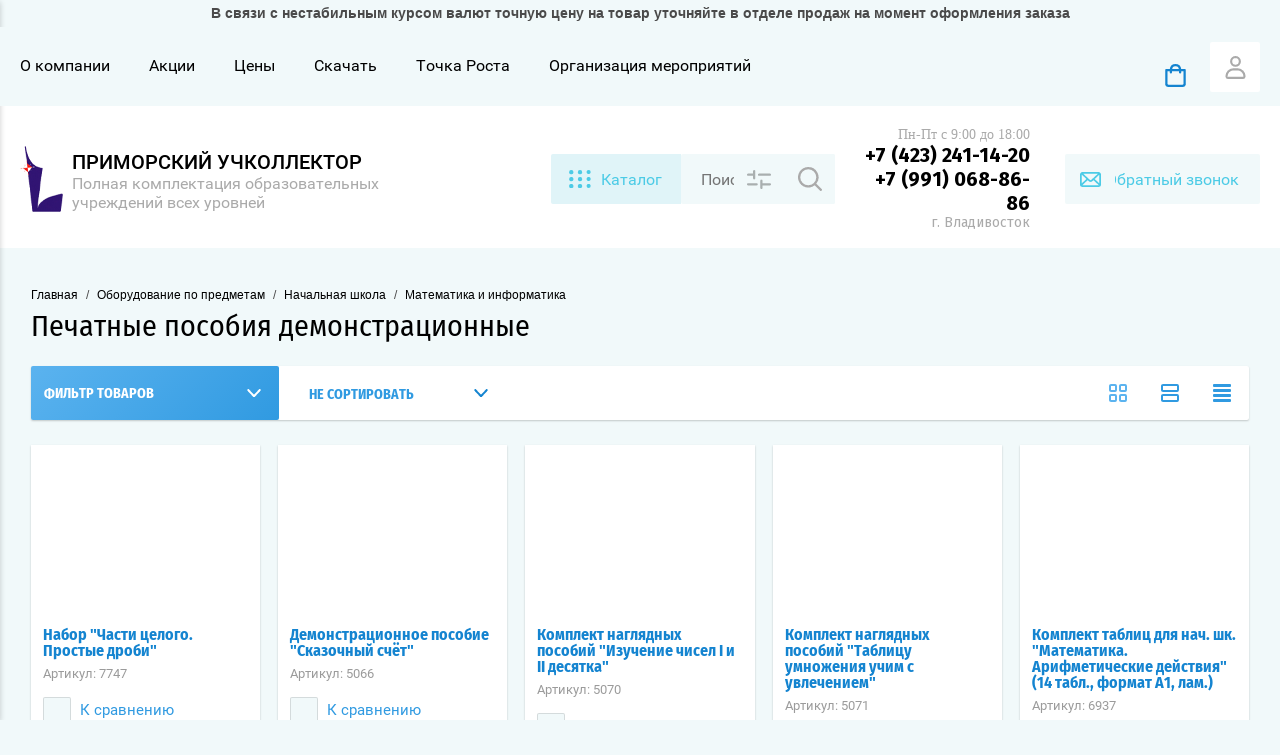

--- FILE ---
content_type: text/html; charset=utf-8
request_url: https://partavl.ru/store/folder/pechatnye-posobiya-demonstracionnye-2
body_size: 68279
content:

	<!doctype html><html lang="ru" ><head><meta charset="utf-8"><meta name="robots" content="all"/><title>Печатные пособия демонстрационные </title>
<!-- assets.top -->
<meta property="og:title" content="Печатные пособия демонстрационные">
<meta name="twitter:title" content="Печатные пособия демонстрационные">
<meta property="og:description" content="Печатные пособия демонстрационные">
<meta name="twitter:description" content="Печатные пособия демонстрационные">
<meta property="og:image" content="https://partavl.ru/d/logo_inst.png">
<meta name="twitter:image" content="https://partavl.ru/d/logo_inst.png">
<meta property="og:image:width" content="350">
<meta property="og:image:height" content="350">
<meta property="og:type" content="website">
<meta property="og:url" content="https://partavl.ru/store/folder/pechatnye-posobiya-demonstracionnye-2">
<meta property="og:site_name" content="Приморский учколлектор">
<meta name="twitter:card" content="summary">
<!-- /assets.top -->
<meta name="description" content="Печатные пособия демонстрационные "><meta name="keywords" content="Печатные пособия демонстрационные "><meta name="SKYPE_TOOLBAR" content="SKYPE_TOOLBAR_PARSER_COMPATIBLE"><meta name="viewport" content="width=device-width, initial-scale=1.0, maximum-scale=1.0, user-scalable=no"><meta name="format-detection" content="telephone=no"><meta http-equiv="x-rim-auto-match" content="none"><script src="/g/libs/jquery/1.10.2/jquery.min.js"></script>	<link rel="stylesheet" href="/g/css/styles_articles_tpl.css">
<meta name="yandex-verification" content="9688cd3bfda635b6" />
<link rel='stylesheet' type='text/css' href='/shared/highslide-4.1.13/highslide.min.css'/>
<script type='text/javascript' src='/shared/highslide-4.1.13/highslide-full.packed.js'></script>
<script type='text/javascript'>
hs.graphicsDir = '/shared/highslide-4.1.13/graphics/';
hs.outlineType = null;
hs.showCredits = false;
hs.lang={cssDirection:'ltr',loadingText:'Загрузка...',loadingTitle:'Кликните чтобы отменить',focusTitle:'Нажмите чтобы перенести вперёд',fullExpandTitle:'Увеличить',fullExpandText:'Полноэкранный',previousText:'Предыдущий',previousTitle:'Назад (стрелка влево)',nextText:'Далее',nextTitle:'Далее (стрелка вправо)',moveTitle:'Передвинуть',moveText:'Передвинуть',closeText:'Закрыть',closeTitle:'Закрыть (Esc)',resizeTitle:'Восстановить размер',playText:'Слайд-шоу',playTitle:'Слайд-шоу (пробел)',pauseText:'Пауза',pauseTitle:'Приостановить слайд-шоу (пробел)',number:'Изображение %1/%2',restoreTitle:'Нажмите чтобы посмотреть картинку, используйте мышь для перетаскивания. Используйте клавиши вперёд и назад'};</script>

            <!-- 46b9544ffa2e5e73c3c971fe2ede35a5 -->
            <script src='/shared/s3/js/lang/ru.js'></script>
            <script src='/shared/s3/js/common.min.js'></script>
        <link rel='stylesheet' type='text/css' href='/shared/s3/css/calendar.css' />
<!--s3_require-->
<link rel="stylesheet" href="/g/basestyle/1.0.1/user/user.css" type="text/css"/>
<link rel="stylesheet" href="/g/basestyle/1.0.1/cookie.message/cookie.message.css" type="text/css"/>
<link rel="stylesheet" href="/g/basestyle/1.0.1/user/user.purple.css" type="text/css"/>
<script type="text/javascript" src="/g/basestyle/1.0.1/user/user.js" async></script>
<link rel="stylesheet" href="/g/s3/lp/lpc.v4/css/styles.css" type="text/css"/>
<link rel="stylesheet" href="/g/s3/lp/cookie.message/__landing_page_content_global.css" type="text/css"/>
<link rel="stylesheet" href="/g/s3/lp/cookie.message/colors_lpc.css" type="text/css"/>
<link rel="stylesheet" href="/g/basestyle/1.0.1/cookie.message/cookie.message.purple.css" type="text/css"/>
<script type="text/javascript" src="/g/basestyle/1.0.1/cookie.message/cookie.message.js" async></script>
<!--/s3_require-->

<!--s3_goal-->
<script src="/g/s3/goal/1.0.0/s3.goal.js"></script>
<script>new s3.Goal({map:[], goals: [], ecommerce:[]});</script>
<!--/s3_goal-->
			
		
		
		
			<link rel="stylesheet" type="text/css" href="/g/shop2v2/default/css/theme.less.css">		
			<script type="text/javascript" src="/g/printme.js"></script>
		<script type="text/javascript" src="/g/shop2v2/default/js/tpl.js"></script>
		<script type="text/javascript" src="/g/shop2v2/default/js/baron.min.js"></script>
		
			<script type="text/javascript" src="/g/shop2v2/default/js/shop2.2.min.js"></script>
		
	<script type="text/javascript">shop2.init({"productRefs": [],"apiHash": {"getPromoProducts":"397c139685eeb2ef90028aafb91602f6","getSearchMatches":"119fa81c8032d112fa3001dd8761c2ce","getFolderCustomFields":"e11491f3ca24311686b3911981968ccf","getProductListItem":"b60352dd6306c008797f7494c8225c3c","cartAddItem":"11373cff122781ace8b2d1d2e1f7fabc","cartRemoveItem":"9122a1b35917a82034d629c8f1b969f2","cartUpdate":"7d375af13bec16ff6e4a791480d81880","cartRemoveCoupon":"a45128ba0c986bd562372f8af85d573c","cartAddCoupon":"597191ea9a88d062b9688c98ceefac7a","deliveryCalc":"d0aebe32b4e89f8bd702084cea930344","printOrder":"8ee282653274c5f6bc3225f5f71811f7","cancelOrder":"bf8be83312f8cb8e8e7a10ebfe139fd2","cancelOrderNotify":"9975e279425d77d73c1be838289baa5e","repeatOrder":"0073acf42ddf4870e2fee5b0e8c5b4c6","paymentMethods":"c5e2615c7c11a1b7e69fdfe65058704e","compare":"cdd80969cb8f501fbb3fd21e9ffe735d"},"hash": null,"verId": 1067451,"mode": "folder","step": "","uri": "/store","IMAGES_DIR": "/d/","my": {"show_sections":true,"buy_alias":"\u0412 \u043a\u043e\u0440\u0437\u0438\u043d\u0443","special_alias":"\u0410\u043a\u0446\u0438\u044f","pricelist_options_toggle":true,"pricelist_options_hide_alias":"\u0412\u0441\u0435 \u043f\u0430\u0440\u0430\u043c\u0435\u0442\u0440\u044b","pricelist_options_show_alias":"\u0421\u043a\u0440\u044b\u0442\u044c \u043f\u0430\u0440\u0430\u043c\u0435\u0442\u0440\u044b","hide_in_search":["name","text"],"collection_image_width":250,"collection_image_height":250,"new_alias":"\u041d\u043e\u0432\u0438\u043d\u043a\u0430","cart_image_width":220,"cart_image_height":220,"hide_article":false,"hide_vendor_in_list":false,"show_modifications_params":false,"gr_img_lazyload":true},"shop2_cart_order_payments": 1,"cf_margin_price_enabled": 0,"maps_yandex_key":"","maps_google_key":""});shop2.filter._pre_params = "&s[folder_id]=90464705";</script>
<style type="text/css">.product-item-thumb {width: 172px;}.product-item-thumb .product-image, .product-item-simple .product-image {height: 162px;width: 172px;}.product-item-thumb .product-amount .amount-title {width: 76px;}.product-item-thumb .product-price {width: 122px;}.shop2-product .product-side-l {width: 389px;}.shop2-product .product-image {height: 389px;width: 389px;}.shop2-product .product-thumbnails li {width: 119px;height: 119px;}</style>
<link rel="stylesheet" href="/g/css/styles_articles_tpl.css"><link rel="stylesheet" href="/t/v518/images/theme0/theme.scss.css"><link rel="preconnect" href="https://fonts.googleapis.com"><link rel="preconnect" href="https://fonts.gstatic.com" crossorigin><link href="https://fonts.googleapis.com/css2?family=Fira+Sans:ital,wght@0,100;0,200;0,300;0,400;0,500;0,600;0,700;0,800;0,900;1,100;1,200;1,300;1,400;1,500;1,600;1,700;1,800;1,900&display=swap" rel="stylesheet"><script src="/g/s3/misc/form/1.2.0/s3.form.js"></script><link rel="stylesheet" href="/t/v518/images/theme3/theme.scss.css"><link rel="stylesheet" href="/t/v518/images/css/addon_style.scss.css"><meta 
	name="sputnik-verification" 
	content="R8H4zPN13GD1ceyR"
/>


<!-- Yandex.Metrika counter -->
<script type="text/javascript" >
   (function(m,e,t,r,i,k,a){m[i]=m[i]||function(){(m[i].a=m[i].a||[]).push(arguments)};
   m[i].l=1*new Date();k=e.createElement(t),a=e.getElementsByTagName(t)[0],k.async=1,k.src=r,a.parentNode.insertBefore(k,a)})
   (window, document, "script", "https://mc.yandex.ru/metrika/tag.js", "ym");

   ym(87658465, "init", {
        clickmap:true,
        trackLinks:true,
        accurateTrackBounce:true,
        webvisor:true,
        ecommerce:"dataLayer"
   });
</script>
<noscript><div><img src="https://mc.yandex.ru/watch/87658465" style="position:absolute; left:-9999px;" alt="" /></div></noscript>
<!-- /Yandex.Metrika counter --><link rel="stylesheet" href="/t/v518/images/site.addons.scss.css"><link rel="stylesheet" href="/t/v518/images/first_screen.scss.css"><link rel="stylesheet" href="/t/images/css/shop_extra_styles.css"></head><body class="page-in card-page"  style="opacity: 0;">
	<script>
		$(function() {
	    
			$(window).on('load', function() {
				console.log('style');
				$('body').removeAttr('style');
			});
	    });
	</script>
	<div class="top_line"><strong><center>В связи с нестабильным курсом валют точную цену на товар уточняйте в отделе продаж на момент оформления заказа</center></strong></div><div class="left-panel-mobile"><div class="left-panel-mobile-in"><div class="close-panel"></div><div id="menu" class="mobile-left-panel slideout-menu"><div class="categories-wrap_mobile"><ul class="categories_mobile"><li class="categories_title mobile_title">КАТАЛОГ ТОВАРОВ</li><li class="sublevel"><a class="has_sublayer" href="/store/folder/doski-auditornye-molberty-i-prinadlezhnosti">Доски аудиторные, мольберты и принадлежности</a><ul><li class="parrent_name"><a href="/store/folder/doski-auditornye-molberty-i-prinadlezhnosti">Доски аудиторные, мольберты и принадлежности</a></li><li class="sublevel"><a class="has_sublayer" href="/store/folder/161704603">Доски аудиторные</a><ul><li class="parrent_name"><a href="/store/folder/161704603">Доски аудиторные</a></li><li ><a href="/store/folder/161820803">Одноэлементные</a></li><li ><a href="/internet-magazin/folder/dvuhelementnye">Двухэлементные</a></li><li ><a href="/store/folder/161810603">Трехэлементные</a></li><li ><a href="/store/folder/161779803">Пятиэлементные</a></li><li ><a href="/store/folder/161810803">Напольно - поворотные доски</a></li><li class="sublevel"><a class="has_sublayer" href="/store/folder/161778003">Мольберты</a><ul><li class="parrent_name"><a href="/store/folder/161778003">Мольберты</a></li><li ><a href="/store/folder/161778203">Односторонние</a></li><li ><a href="/store/folder/161778403">Двухсторонние</a></li></ul></li><li ><a href="/internet-magazin/folder/161780003">Доски для объявлений</a></li></ul></li><li ><a href="/store/folder/161810403">Классные инструменты</a></li><li class="sublevel"><a class="has_sublayer" href="/internet-magazin/folder/sistema-hraneniya-demonstracii-tablic-i-plakatov">Система хранения  демонстрации таблиц и плакатов</a><ul><li class="parrent_name"><a href="/internet-magazin/folder/sistema-hraneniya-demonstracii-tablic-i-plakatov">Система хранения  демонстрации таблиц и плакатов</a></li><li ><a href="/internet-magazin/folder/sistema-hraneniya">Система хранения</a></li><li ><a href="/internet-magazin/folder/razdvizhnaya-sistema-dosok">Раздвижная система досок</a></li></ul></li><li ><a href="/internet-magazin/folder/prinadlezhnosti-k-auditornym-doskam">Принадлежности к аудиторным доскам</a></li></ul></li><li class="sublevel"><a class="has_sublayer" href="/store/folder/uchenicheskaya-mebel">Ученическая мебель</a><ul><li class="parrent_name"><a href="/store/folder/uchenicheskaya-mebel">Ученическая мебель</a></li><li class="sublevel"><a class="has_sublayer" href="/internet-magazin/folder/mebel-dlya-uchebnyh-auditorij-i-vuzov">Мебель для учебных аудиторий и ВУЗов</a><ul><li class="parrent_name"><a href="/internet-magazin/folder/mebel-dlya-uchebnyh-auditorij-i-vuzov">Мебель для учебных аудиторий и ВУЗов</a></li><li ><a href="/internet-magazin/folder/skami-dlya-auditorij-i-kabinetov">Скамьи для аудиторий и кабинетов</a></li><li ><a href="/internet-magazin/folder/party-i-stoly-dlya-kabinetov-i-auditorij">Парты и столы для кабинетов и аудиторий</a></li></ul></li><li class="sublevel"><a class="has_sublayer" href="/store/folder/161837203">Мебель для учебных классов и аудиторий</a><ul><li class="parrent_name"><a href="/store/folder/161837203">Мебель для учебных классов и аудиторий</a></li><li class="sublevel"><a class="has_sublayer" href="/store/folder/161837403">Столы ученические</a><ul><li class="parrent_name"><a href="/store/folder/161837403">Столы ученические</a></li><li ><a href="/internet-magazin/folder/161837603">Столы двухместные нерегулируемые</a></li><li ><a href="/store/folder/161837803">Столы двухместные регулируемые</a></li><li ><a href="/store/folder/161838003">Столы одноместные нерегулируемые</a></li><li ><a href="/store/folder/161838203">Столы одноместные регулируемые</a></li><li ><a href="/internet-magazin/folder/stoly-uchenicheskie-raznye-neformatnye">Столы ученические разные неформатные</a></li><li ><a href="/internet-magazin/folder/dopolnitelnye-opcii-dlya-stolov">Дополнительные опции для столов</a></li></ul></li><li class="sublevel"><a class="has_sublayer" href="/store/folder/161842003">Столы преподавателей, руководителей</a><ul><li class="parrent_name"><a href="/store/folder/161842003">Столы преподавателей, руководителей</a></li><li ><a href="/store/folder/161842203">Столы преподователя</a></li><li ><a href="/store/folder/161842403">Столы руководителя</a></li></ul></li><li class="sublevel"><a class="has_sublayer" href="/store/folder/161842603">Стулья</a><ul><li class="parrent_name"><a href="/store/folder/161842603">Стулья</a></li><li ><a href="/store/folder/161842803">Стулья нерегулируемые</a></li><li ><a href="/store/folder/161843003">Стулья регулируемые</a></li><li ><a href="/internet-magazin/folder/stulya-raznye-neformatnye">Стулья разные неформатные</a></li></ul></li><li class="sublevel"><a class="has_sublayer" href="/store/folder/161843203">Шкафы</a><ul><li class="parrent_name"><a href="/store/folder/161843203">Шкафы</a></li><li ><a href="/store/folder/161843603">Шкаф для журналов</a></li><li ><a href="/store/folder/161843803">Шкаф с выдвижными полками</a></li><li ><a href="/store/folder/161844003">Шкаф стеллаж</a></li><li ><a href="/store/folder/161844203">Шкаф тумба</a></li><li ><a href="/store/folder/161844403">Шкафы для одежды</a></li><li ><a href="/store/folder/161844603">Шкафы для учебных пособий</a></li><li ><a href="/store/folder/129996904">Шкафы разные</a></li></ul></li><li ><a href="/store/folder/129747304">Кабинет руководителя</a></li></ul></li><li class="sublevel"><a class="has_sublayer" href="/store/folder/161895003">Мебель для специализиованных классов</a><ul><li class="parrent_name"><a href="/store/folder/161895003">Мебель для специализиованных классов</a></li><li class="sublevel"><a class="has_sublayer" href="/store/folder/161895203">Мебель для кабинета трудового обучения</a><ul><li class="parrent_name"><a href="/store/folder/161895203">Мебель для кабинета трудового обучения</a></li><li ><a href="/store/folder/161895403">Верстаки слесарные</a></li><li ><a href="/store/folder/161895603">Верстаки столярные</a></li><li ><a href="/store/folder/161895803">Верстаки комбинированные</a></li><li ><a href="/store/folder/161896003">Табуреты</a></li><li ><a href="/store/folder/161896203">Защитные перегородки</a></li></ul></li><li class="sublevel"><a class="has_sublayer" href="/store/folder/161896403">Мебель для кабинета физики</a><ul><li class="parrent_name"><a href="/store/folder/161896403">Мебель для кабинета физики</a></li><li ><a href="/store/folder/161896603">Столы демонстрационные</a></li><li ><a href="/store/folder/161896803">Столы лабораторные</a></li><li ><a href="/store/folder/161897003">Зоны демонстрационные</a></li></ul></li><li class="sublevel"><a class="has_sublayer" href="/store/folder/161897203">Мебель для кабинета химии</a><ul><li class="parrent_name"><a href="/store/folder/161897203">Мебель для кабинета химии</a></li><li ><a href="/store/folder/161897403">Вытяжные шкафы</a></li><li ><a href="/store/folder/161897603">Зоны демонстрационные</a></li><li ><a href="/store/folder/161897803">Столы демонстрационные</a></li><li ><a href="/store/folder/161898003">Столы лабораторные</a></li><li ><a href="/store/folder/161898203">Столы лаборантские</a></li><li ><a href="/store/folder/161898403">Тумбы-мойки</a></li></ul></li><li class="sublevel"><a class="has_sublayer" href="/store/folder/161898603">Мебель для кабинета черчения и рисования</a><ul><li class="parrent_name"><a href="/store/folder/161898603">Мебель для кабинета черчения и рисования</a></li><li ><a href="/store/folder/161898803">Столы для черчения</a></li></ul></li><li class="sublevel"><a class="has_sublayer" href="/store/folder/161899003">Мебель для компьютерного класса</a><ul><li class="parrent_name"><a href="/store/folder/161899003">Мебель для компьютерного класса</a></li><li ><a href="/store/folder/161899203">Столы компьютерные</a></li></ul></li><li class="sublevel"><a class="has_sublayer" href="/store/folder/161899403">Мебель для лингафонного кабинета</a><ul><li class="parrent_name"><a href="/store/folder/161899403">Мебель для лингафонного кабинета</a></li><li ><a href="/store/folder/161899603">Столы для лингафонного кабинета</a></li></ul></li><li ><a href="/store/folder/161899803">Мебель для логопеда и психолога</a></li><li ><a href="/store/folder/161900203">Мебель для спортивного зала</a></li></ul></li><li class="sublevel"><a class="has_sublayer" href="/store/folder/161894403">Мебель для столовой</a><ul><li class="parrent_name"><a href="/store/folder/161894403">Мебель для столовой</a></li><li ><a href="/store/folder/161894603">Столы обеденные для столовой</a></li><li ><a href="/internet-magazin/folder/161894803">Скамьи и табуреты для столовой</a></li></ul></li><li class="sublevel"><a class="has_sublayer" href="/store/folder/161901403">Мебель для библиотеки</a><ul><li class="parrent_name"><a href="/store/folder/161901403">Мебель для библиотеки</a></li><li ><a href="/store/folder/161901603">Стол аудиторный</a></li><li ><a href="/store/folder/161901803">Стол-барьер</a></li><li ><a href="/store/folder/161902003">Шкафы</a></li></ul></li><li class="sublevel"><a class="has_sublayer" href="/store/folder/161902203">Мебель для актового зала</a><ul><li class="parrent_name"><a href="/store/folder/161902203">Мебель для актового зала</a></li><li class="sublevel"><a class="has_sublayer" href="/store/folder/161902403">Блоки стульев</a><ul><li class="parrent_name"><a href="/store/folder/161902403">Блоки стульев</a></li><li ><a href="/store/folder/161902603">Неоткидные</a></li><li ><a href="/store/folder/161902803">Откидные</a></li><li ><a href="/store/folder/161903003">С пюпитрами</a></li></ul></li><li ><a href="/store/folder/161903203">Подставка-кафедра для актовых залов</a></li></ul></li><li class="sublevel"><a class="has_sublayer" href="/store/folder/161903403">Мебель для гардеробов и холлов</a><ul><li class="parrent_name"><a href="/store/folder/161903403">Мебель для гардеробов и холлов</a></li><li ><a href="/internet-magazin/folder/divan">Диваны</a></li><li ><a href="/store/folder/161903603">Банкетки для гардеробных</a></li><li ><a href="/store/folder/161903803">Вешалки напольные для гардеробных</a></li><li ><a href="/store/folder/161904003">Настенные вешалки для гардеробных</a></li></ul></li><li class="sublevel"><a class="has_sublayer" href="/store/folder/161904203">Кровати и прикроватные тумбы</a><ul><li class="parrent_name"><a href="/store/folder/161904203">Кровати и прикроватные тумбы</a></li><li ><a href="/store/folder/161904403">Кровати</a></li><li ><a href="/store/folder/161904603">Тумбы прикроватные</a></li></ul></li></ul></li><li class="sublevel"><a class="has_sublayer" href="/store/folder/detskaya-mebel">Детская мебель</a><ul><li class="parrent_name"><a href="/store/folder/detskaya-mebel">Детская мебель</a></li><li ><a href="/store/folder/172900603">Столы</a></li><li ><a href="/internet-magazin/folder/172902003">Стульчики и табуреты</a></li><li ><a href="/store/folder/172901203">Дидактические столы и стеллажи</a></li><li ><a href="/internet-magazin/folder/172900403">Детские стенки, шкафы</a></li><li ><a href="/store/folder/172900803">Игровая мебель</a></li><li ><a href="/store/folder/172901003">В кабинет естествознания</a></li><li ><a href="/store/folder/172901403">Для приема пищи</a></li><li ><a href="/store/folder/172901603">Для спален</a></li><li ><a href="/store/folder/172902203">Для ИЗО, мольберты</a></li><li ><a href="/store/folder/172901803">Для туалетной комнаты</a></li><li ><a href="/internet-magazin/folder/dlya-razdevalnyh-komnat">Для раздевальных комнат</a></li><li ><a href="/internet-magazin/folder/dlya-logopeda">Для логопеда и психолога</a></li><li ><a href="/internet-magazin/folder/modulnaya-mebel-dlya-konstruirovaniya-i-robototehniki">Модульная мебель для конструирования и робототехники</a></li><li ><a href="/store/folder/myagkaya-mebel-kosmos">Мягкая мебель &quot;Космос&quot;</a></li></ul></li><li class="sublevel"><a class="has_sublayer" href="/internet-magazin/folder/mebelnye-resheniya">Современные мебельные решения</a><ul><li class="parrent_name"><a href="/internet-magazin/folder/mebelnye-resheniya">Современные мебельные решения</a></li><li ><a href="/store/folder/doshkolnaya-mebel">Дошкольная мебель</a></li><li class="sublevel"><a class="has_sublayer" href="/internet-magazin/folder/shkolnaya-mebel">Школьная мебель</a><ul><li class="parrent_name"><a href="/internet-magazin/folder/shkolnaya-mebel">Школьная мебель</a></li><li ><a href="/store/folder/seriya-biblioteka">Серия Библиотека</a></li><li ><a href="/store/folder/klass-budushchego">Класс будущего</a></li><li ><a href="/store/folder/klass-obshchej-napravlennosti">Класс общей направленности</a></li><li ><a href="/store/folder/seriya-laboratoriya">Серия Лаборатория</a></li><li ><a href="/store/folder/seriya-lektorij">Серия Лекторий</a></li><li ><a href="/store/folder/seriya-obshchezhitie">Серия Общежитие</a></li><li ><a href="/store/folder/seriya-praktika">Серия Практика</a></li><li ><a href="/store/folder/seriya-stolovaya">Серия Столовая</a></li><li ><a href="/store/folder/seriya-transformer">Серия Трансформер</a></li><li ><a href="/store/folder/utilitarnyj-stil">Утилитарный стиль</a></li><li class="sublevel"><a class="has_sublayer" href="/store/folder/uchenicheskie-stoly-i-stulya">Ученические столы и стулья</a><ul><li class="parrent_name"><a href="/store/folder/uchenicheskie-stoly-i-stulya">Ученические столы и стулья</a></li><li ><a href="/store/folder/stoly-uchenicheskie">Столы ученические</a></li><li ><a href="/store/folder/uchenicheskie-stulya">Стулья ученические</a></li></ul></li><li class="sublevel"><a class="has_sublayer" href="/internet-magazin/folder/seriya-fresh">Серия Фреш</a><ul><li class="parrent_name"><a href="/internet-magazin/folder/seriya-fresh">Серия Фреш</a></li><li ><a href="/internet-magazin/folder/sistemy-hraneniya">Системы хранения</a></li><li ><a href="/internet-magazin/folder/stoly-rabochie">Столы рабочие</a></li></ul></li></ul></li><li class="sublevel"><a class="has_sublayer" href="/internet-magazin/folder/mnogofunkcionalnaya-shkolnaya-doska-i-tumby-pod-dosku">Многофункциональная школьная доска и тумбы под доску</a><ul><li class="parrent_name"><a href="/internet-magazin/folder/mnogofunkcionalnaya-shkolnaya-doska-i-tumby-pod-dosku">Многофункциональная школьная доска и тумбы под доску</a></li><li ><a href="/internet-magazin/folder/tumby-pod-dosku">Тумбы под доску</a></li></ul></li><li ><a href="/store/folder/myagkie-moduli">Мягкие модули</a></li></ul></li><li class="sublevel"><a class="has_sublayer" href="/internet-magazin/folder/161838803">Оборудование по предметам</a><ul><li class="parrent_name"><a href="/internet-magazin/folder/161838803">Оборудование по предметам</a></li><li class="sublevel"><a class="has_sublayer" href="/store/folder/detskoe-obuchayushchee-oborudovanie-dlya-dou-i-shkol">Детское обучающее оборудование для ДОУ и Школ</a><ul><li class="parrent_name"><a href="/store/folder/detskoe-obuchayushchee-oborudovanie-dlya-dou-i-shkol">Детское обучающее оборудование для ДОУ и Школ</a></li><li ><a href="/store/folder/meteostancii">Метеостанции</a></li><li ><a href="/store/folder/avtogorodki">Автогородки</a></li><li ><a href="/store/folder/shahmaty-i-shashki">Шахматы и шашки</a></li><li ><a href="/store/folder/patrioticheskaya-ploshchadka">Патриотическая площадка</a></li><li ><a href="/store/folder/logicheskie-igry">Логические игры</a></li><li ><a href="/store/folder/nastennye-mozaiki">Настенные мозаики</a></li></ul></li><li class="sublevel"><a class="has_sublayer" href="/internet-magazin/folder/finansovoe-vospitanie-programma-fgos">Финансовое воспитание - программа ФГОС</a><ul><li class="parrent_name"><a href="/internet-magazin/folder/finansovoe-vospitanie-programma-fgos">Финансовое воспитание - программа ФГОС</a></li><li ><a href="/internet-magazin/folder/dlya-detskih-sadov">Готовые решения для детских садов</a></li><li ><a href="/internet-magazin/folder/dlya-shkol">Готовые решения для школ</a></li></ul></li><li class="sublevel"><a class="has_sublayer" href="/store/folder/kabinet-psihologa">Кабинет психолога</a><ul><li class="parrent_name"><a href="/store/folder/kabinet-psihologa">Кабинет психолога</a></li><li ><a href="/store/folder/tehnicheskie-sredstva-obucheniya-9">Технические средства обучения</a></li><li ><a href="/store/folder/nabor-psihologa-s-elektronnym-obrazovatelnym-modulem">Набор психолога с электронным образовательным модулем</a></li><li ><a href="/store/folder/diagnosticheskie-materialy-psihomotorika-sensorika">Диагностические материалы, психомоторика, сенсорика</a></li><li ><a href="/store/folder/nabor-igrushek-i-nastolnyh-igr">Набор игрушек и настольных игр</a></li><li ><a href="/store/folder/materialy-dlya-detskogo-tvorchestva">Материалы для детского творчества</a></li><li ><a href="/store/folder/stendy">Стенды</a></li></ul></li><li class="sublevel"><a class="has_sublayer" href="/store/folder/doshkolnoe-obrazovanie">Дошкольное образование</a><ul><li class="parrent_name"><a href="/store/folder/doshkolnoe-obrazovanie">Дошкольное образование</a></li><li class="sublevel"><a class="has_sublayer" href="/store/folder/vtoraya-mladshaya-gruppa-3-4">Вторая младшая группа (3-4)</a><ul><li class="parrent_name"><a href="/store/folder/vtoraya-mladshaya-gruppa-3-4">Вторая младшая группа (3-4)</a></li><li ><a href="/store/folder/tehnicheskie-sredstva-obucheniya-10">Технические средства обучения</a></li><li class="sublevel"><a class="has_sublayer" href="/store/folder/informacionno-metodicheskie-posobiya">Информационно-методические пособия</a><ul><li class="parrent_name"><a href="/store/folder/informacionno-metodicheskie-posobiya">Информационно-методические пособия</a></li><li ><a href="/store/folder/multimedijnye-posobiya">Мультимедийные пособия</a></li><li ><a href="/store/folder/stendy-1">Стенды</a></li></ul></li><li ><a href="/store/folder/razvivayushchie-konstruktory">Развивающие конструкторы</a></li><li ><a href="/store/folder/interaktivnye-razvivayushchie-posobiya">Интерактивные развивающие пособия</a></li><li class="sublevel"><a class="has_sublayer" href="/store/folder/poznavatelnoe-razvitie">Познавательное развитие</a><ul><li class="parrent_name"><a href="/store/folder/poznavatelnoe-razvitie">Познавательное развитие</a></li><li ><a href="/store/folder/igry-s-pravilami">Игры с правилами</a></li><li ><a href="/store/folder/nabory-dlya-eksperimentirovaniya">Наборы для экспериментирования</a></li><li ><a href="/store/folder/nabory-dlya-znakomstva-s-okruzhayushchim-mirom">Наборы для знакомства с окружающим миром</a></li><li ><a href="/store/folder/nabory-dlya-formirovaniya-elementarnyh-matematicheskih-predstavlenij">Наборы для формирования элементарных математических представлений</a></li><li ><a href="/store/folder/nabory-dlya-konstruirovaniya">Наборы для конструирования</a></li><li ><a href="/store/folder/nabory-s-funkciej-samoproverki">Наборы с функцией самопроверки</a></li></ul></li><li class="sublevel"><a class="has_sublayer" href="/store/folder/rechevoe-razvitie">Речевое развитие</a><ul><li class="parrent_name"><a href="/store/folder/rechevoe-razvitie">Речевое развитие</a></li><li ><a href="/store/folder/nabory-dlya-razvitiya-rechi-i-obucheniya-gramote">Наборы для развития речи и обучения грамоте</a></li><li ><a href="/store/folder/nabory-dlya-teatralnoj-deyatelnosti">Наборы для театральной деятельности</a></li></ul></li><li class="sublevel"><a class="has_sublayer" href="/store/folder/socialno-kommunikativnoe-razvitie">Социально-коммуникативное развитие</a><ul><li class="parrent_name"><a href="/store/folder/socialno-kommunikativnoe-razvitie">Социально-коммуникативное развитие</a></li><li ><a href="/store/folder/igry-s-pravilami-1">Игры с правилами</a></li><li ><a href="/store/folder/nabory-dlya-igrovoj-deyatelnosti">Наборы для игровой деятельности</a></li><li ><a href="/store/folder/didakticheskie-igrovye-nabory">Дидактические игровые наборы</a></li><li ><a href="/store/folder/mnogofunkcionalnye-igrovye-nabory">Многофункциональные игровые наборы</a></li></ul></li><li class="sublevel"><a class="has_sublayer" href="/store/folder/hudozhestvenno-esteticheskoe-razvitie">Художественно-эстетическое развитие</a><ul><li class="parrent_name"><a href="/store/folder/hudozhestvenno-esteticheskoe-razvitie">Художественно-эстетическое развитие</a></li><li class="sublevel"><a class="has_sublayer" href="/store/folder/muzyka-1">Музыка</a><ul><li class="parrent_name"><a href="/store/folder/muzyka-1">Музыка</a></li><li ><a href="/store/folder/muzykalnye-instrumenty">Музыкальные инструменты</a></li><li ><a href="/store/folder/didakticheskie-posobiya">Дидактические пособия</a></li></ul></li><li class="sublevel"><a class="has_sublayer" href="/store/folder/izo">ИЗО</a><ul><li class="parrent_name"><a href="/store/folder/izo">ИЗО</a></li><li ><a href="/store/folder/igrovye-nabory">Игровые наборы</a></li></ul></li><li ><a href="/store/folder/konstruirovanie">Конструирование</a></li></ul></li><li class="sublevel"><a class="has_sublayer" href="/store/folder/fizicheskoe-razvitie">Физическое развитие</a><ul><li class="parrent_name"><a href="/store/folder/fizicheskoe-razvitie">Физическое развитие</a></li><li ><a href="/store/folder/podvizhnye-igry">Подвижные игры</a></li></ul></li></ul></li><li class="sublevel"><a class="has_sublayer" href="/store/folder/srednyaya-gruppa-4-5">Средняя группа (4-5)</a><ul><li class="parrent_name"><a href="/store/folder/srednyaya-gruppa-4-5">Средняя группа (4-5)</a></li><li ><a href="/store/folder/tehnicheskie-sredstva-obucheniya-11">Технические средства обучения</a></li><li class="sublevel"><a class="has_sublayer" href="/store/folder/informacionno-metodicheskie-posobiya-1">Информационно-методические пособия</a><ul><li class="parrent_name"><a href="/store/folder/informacionno-metodicheskie-posobiya-1">Информационно-методические пособия</a></li><li ><a href="/store/folder/multimedijnye-posobiya-1">Мультимедийные пособия</a></li><li ><a href="/store/folder/stendy-2">Стенды</a></li></ul></li><li ><a href="/store/folder/razvivayushchie-konstruktory-1">Развивающие конструкторы</a></li><li ><a href="/store/folder/interaktivnye-razvivayushchie-posobiya-1">Интерактивные развивающие пособия</a></li><li class="sublevel"><a class="has_sublayer" href="/store/folder/poznavatelnoe-razvitie-1">Познавательное развитие</a><ul><li class="parrent_name"><a href="/store/folder/poznavatelnoe-razvitie-1">Познавательное развитие</a></li><li ><a href="/store/folder/igry-s-pravilami-2">Игры с правилами</a></li><li ><a href="/store/folder/nabory-dlya-eksperimentirovaniya-1">Наборы для экспериментирования</a></li><li ><a href="/store/folder/nabory-dlya-znakomstva-s-okruzhayushchim-mirom-1">Наборы для знакомства с окружающим миром</a></li><li ><a href="/store/folder/nabory-dlya-formirovaniya-elementarnyh-matematicheskih-predstavlenij-1">Наборы для формирования элементарных математических представлений</a></li><li ><a href="/store/folder/nabory-dlya-konstruirovaniya-1">Наборы для конструирования</a></li><li ><a href="/store/folder/nabory-s-funkciej-samoproverki-1">Наборы с функцией самопроверки</a></li></ul></li><li class="sublevel"><a class="has_sublayer" href="/store/folder/rechevoe-razvitie-1">Речевое развитие</a><ul><li class="parrent_name"><a href="/store/folder/rechevoe-razvitie-1">Речевое развитие</a></li><li ><a href="/store/folder/nabory-dlya-razvitiya-rechi-i-obucheniya-gramote-1">Наборы для развития речи и обучения грамоте</a></li><li ><a href="/store/folder/nabory-dlya-teatralnoj-deyatelnosti-1">Наборы для театральной деятельности</a></li></ul></li><li class="sublevel"><a class="has_sublayer" href="/store/folder/socialno-kommunikativnoe-razvitie-1">Социально-коммуникативное развитие</a><ul><li class="parrent_name"><a href="/store/folder/socialno-kommunikativnoe-razvitie-1">Социально-коммуникативное развитие</a></li><li ><a href="/store/folder/igry-s-pravilami-3">Игры с правилами</a></li><li ><a href="/store/folder/nabory-dlya-igrovoj-deyatelnosti-1">Наборы для игровой деятельности</a></li><li ><a href="/store/folder/didakticheskie-igrovye-nabory-1">Дидактические игровые наборы</a></li><li ><a href="/store/folder/mnogofunkcionalnye-igrovye-nabory-1">Многофункциональные игровые наборы</a></li></ul></li><li class="sublevel"><a class="has_sublayer" href="/store/folder/hudozhestvenno-esteticheskoe-razvitie-1">Художественно-эстетическое развитие</a><ul><li class="parrent_name"><a href="/store/folder/hudozhestvenno-esteticheskoe-razvitie-1">Художественно-эстетическое развитие</a></li><li class="sublevel"><a class="has_sublayer" href="/store/folder/muzyka-2">Музыка</a><ul><li class="parrent_name"><a href="/store/folder/muzyka-2">Музыка</a></li><li ><a href="/store/folder/muzykalnye-instrumenty-1">Музыкальные инструменты</a></li><li ><a href="/store/folder/igry-s-pravilami-4">Игры с правилами</a></li><li ><a href="/store/folder/didakticheskie-posobiya-1">Дидактические пособия</a></li></ul></li><li class="sublevel"><a class="has_sublayer" href="/store/folder/izo-1">ИЗО</a><ul><li class="parrent_name"><a href="/store/folder/izo-1">ИЗО</a></li><li ><a href="/store/folder/igrovye-nabory-1">Игровые наборы</a></li></ul></li><li ><a href="/store/folder/konstruirovanie-1">Конструирование</a></li></ul></li><li class="sublevel"><a class="has_sublayer" href="/store/folder/fizicheskoe-razvitie-1">Физическое развитие</a><ul><li class="parrent_name"><a href="/store/folder/fizicheskoe-razvitie-1">Физическое развитие</a></li><li ><a href="/store/folder/podvizhnye-igry-1">Подвижные игры</a></li></ul></li></ul></li><li class="sublevel"><a class="has_sublayer" href="/store/folder/starshaya-gruppa-5-6">Старшая группа (5-6)</a><ul><li class="parrent_name"><a href="/store/folder/starshaya-gruppa-5-6">Старшая группа (5-6)</a></li><li ><a href="/store/folder/tehnicheskie-sredstva-obucheniya-12">Технические средства обучения</a></li><li class="sublevel"><a class="has_sublayer" href="/store/folder/informacionno-metodicheskie-posobiya-2">Информационно-методические пособия</a><ul><li class="parrent_name"><a href="/store/folder/informacionno-metodicheskie-posobiya-2">Информационно-методические пособия</a></li><li ><a href="/store/folder/multimedijnye-posobiya-2">Мультимедийные пособия</a></li><li ><a href="/store/folder/stendy-3">Стенды</a></li></ul></li><li ><a href="/store/folder/razvivayushchie-konstruktory-2">Развивающие конструкторы</a></li><li ><a href="/store/folder/interaktivnye-razvivayushchie-posobiya-2">Интерактивные развивающие пособия</a></li><li class="sublevel"><a class="has_sublayer" href="/store/folder/poznavatelnoe-razvitie-2">Познавательное развитие</a><ul><li class="parrent_name"><a href="/store/folder/poznavatelnoe-razvitie-2">Познавательное развитие</a></li><li ><a href="/store/folder/igry-s-pravilami-5">Игры с правилами</a></li><li ><a href="/store/folder/nabory-dlya-eksperimentirovaniya-2">Наборы для экспериментирования</a></li><li ><a href="/store/folder/nabory-dlya-znakomstva-s-okruzhayushchim-mirom-2">Наборы для знакомства с окружающим миром</a></li><li ><a href="/store/folder/nabory-dlya-formirovaniya-elementarnyh-matematicheskih-predstavlenij-2">Наборы для формирования элементарных математических представлений</a></li><li ><a href="/store/folder/nabory-dlya-konstruirovaniya-2">Наборы для конструирования</a></li><li ><a href="/store/folder/nabory-s-funkciej-samoproverki-2">Наборы с функцией самопроверки</a></li></ul></li><li class="sublevel"><a class="has_sublayer" href="/store/folder/rechevoe-razvitie-2">Речевое развитие</a><ul><li class="parrent_name"><a href="/store/folder/rechevoe-razvitie-2">Речевое развитие</a></li><li ><a href="/store/folder/nabory-dlya-razvitiya-rechi-i-obucheniya-gramote-2">Наборы для развития речи и обучения грамоте</a></li><li ><a href="/store/folder/nabory-dlya-teatralnoj-deyatelnosti-2">Наборы для театральной деятельности</a></li></ul></li><li class="sublevel"><a class="has_sublayer" href="/store/folder/socialno-kommunikativnoe-razvitie-2">Социально-коммуникативное развитие</a><ul><li class="parrent_name"><a href="/store/folder/socialno-kommunikativnoe-razvitie-2">Социально-коммуникативное развитие</a></li><li ><a href="/store/folder/igry-s-pravilami-6">Игры с правилами</a></li><li ><a href="/store/folder/nabory-dlya-igrovoj-deyatelnosti-2">Наборы для игровой деятельности</a></li><li ><a href="/store/folder/didakticheskie-igrovye-nabory-2">Дидактические игровые наборы</a></li><li ><a href="/store/folder/mnogofunkcionalnye-igrovye-nabory-2">Многофункциональные игровые наборы</a></li></ul></li><li class="sublevel"><a class="has_sublayer" href="/store/folder/hudozhestvenno-esteticheskoe-razvitie-2">Художественно-эстетическое развитие</a><ul><li class="parrent_name"><a href="/store/folder/hudozhestvenno-esteticheskoe-razvitie-2">Художественно-эстетическое развитие</a></li><li class="sublevel"><a class="has_sublayer" href="/store/folder/muzyka-3">Музыка</a><ul><li class="parrent_name"><a href="/store/folder/muzyka-3">Музыка</a></li><li ><a href="/store/folder/muzykalnye-instrumenty-2">Музыкальные инструменты</a></li><li ><a href="/store/folder/igry-s-pravilami-7">Игры с правилами</a></li><li ><a href="/store/folder/didakticheskie-posobiya-2">Дидактические пособия</a></li></ul></li><li class="sublevel"><a class="has_sublayer" href="/store/folder/izo-2">ИЗО</a><ul><li class="parrent_name"><a href="/store/folder/izo-2">ИЗО</a></li><li ><a href="/store/folder/igrovye-nabory-2">Игровые наборы</a></li></ul></li><li ><a href="/store/folder/konstruirovanie-2">Конструирование</a></li></ul></li><li class="sublevel"><a class="has_sublayer" href="/store/folder/fizicheskoe-razvitie-2">Физическое развитие</a><ul><li class="parrent_name"><a href="/store/folder/fizicheskoe-razvitie-2">Физическое развитие</a></li><li ><a href="/store/folder/podvizhnye-igry-2">Подвижные игры</a></li></ul></li></ul></li><li class="sublevel"><a class="has_sublayer" href="/store/folder/podgotovitelnaya-gruppa-6-7">Подготовительная группа (6-7)</a><ul><li class="parrent_name"><a href="/store/folder/podgotovitelnaya-gruppa-6-7">Подготовительная группа (6-7)</a></li><li ><a href="/store/folder/tehnicheskie-sredstva-obucheniya-13">Технические средства обучения</a></li><li class="sublevel"><a class="has_sublayer" href="/store/folder/informacionno-metodicheskie-posobiya-3">Информационно-методические пособия</a><ul><li class="parrent_name"><a href="/store/folder/informacionno-metodicheskie-posobiya-3">Информационно-методические пособия</a></li><li ><a href="/store/folder/multimedijnye-posobiya-3">Мультимедийные пособия</a></li><li ><a href="/store/folder/stendy-4">Стенды</a></li></ul></li><li ><a href="/store/folder/razvivayushchie-konstruktory-3">Развивающие конструкторы</a></li><li ><a href="/store/folder/interaktivnye-razvivayushchie-posobiya-3">Интерактивные развивающие пособия</a></li><li class="sublevel"><a class="has_sublayer" href="/store/folder/poznavatelnoe-razvitie-3">Познавательное развитие</a><ul><li class="parrent_name"><a href="/store/folder/poznavatelnoe-razvitie-3">Познавательное развитие</a></li><li ><a href="/store/folder/igry-s-pravilami-8">Игры с правилами</a></li><li ><a href="/store/folder/nabory-dlya-eksperimentirovaniya-3">Наборы для экспериментирования</a></li><li ><a href="/store/folder/nabory-dlya-znakomstva-s-okruzhayushchim-mirom-3">Наборы для знакомства с окружающим миром</a></li><li ><a href="/store/folder/nabory-dlya-formirovaniya-elementarnyh-matematicheskih-predstavlenij-3">Наборы для формирования элементарных математических представлений</a></li><li ><a href="/store/folder/nabory-dlya-konstruirovaniya-3">Наборы для конструирования</a></li><li ><a href="/store/folder/nabory-s-funkciej-samoproverki-3">Наборы с функцией самопроверки</a></li></ul></li><li class="sublevel"><a class="has_sublayer" href="/store/folder/rechevoe-razvitie-3">Речевое развитие</a><ul><li class="parrent_name"><a href="/store/folder/rechevoe-razvitie-3">Речевое развитие</a></li><li ><a href="/store/folder/nabory-dlya-razvitiya-rechi-i-obucheniya-gramote-3">Наборы для развития речи и обучения грамоте</a></li><li ><a href="/store/folder/nabory-dlya-teatralnoj-deyatelnosti-3">Наборы для театральной деятельности</a></li></ul></li><li class="sublevel"><a class="has_sublayer" href="/store/folder/socialno-kommunikativnoe-razvitie-3">Социально-коммуникативное развитие</a><ul><li class="parrent_name"><a href="/store/folder/socialno-kommunikativnoe-razvitie-3">Социально-коммуникативное развитие</a></li><li ><a href="/store/folder/igry-s-pravilami-9">Игры с правилами</a></li><li ><a href="/store/folder/nabory-dlya-igrovoj-deyatelnosti-3">Наборы для игровой деятельности</a></li><li ><a href="/store/folder/didakticheskie-igrovye-nabory-3">Дидактические игровые наборы</a></li><li ><a href="/store/folder/mnogofunkcionalnye-igrovye-nabory-3">Многофункциональные игровые наборы</a></li></ul></li><li class="sublevel"><a class="has_sublayer" href="/store/folder/hudozhestvenno-esteticheskoe-razvitie-3">Художественно-эстетическое развитие</a><ul><li class="parrent_name"><a href="/store/folder/hudozhestvenno-esteticheskoe-razvitie-3">Художественно-эстетическое развитие</a></li><li class="sublevel"><a class="has_sublayer" href="/store/folder/muzyka-4">Музыка</a><ul><li class="parrent_name"><a href="/store/folder/muzyka-4">Музыка</a></li><li ><a href="/store/folder/muzykalnye-instrumenty-3">Музыкальные инструменты</a></li><li ><a href="/store/folder/igry-s-pravilami-10">Игры с правилами</a></li><li ><a href="/store/folder/didakticheskie-posobiya-3">Дидактические пособия</a></li></ul></li><li class="sublevel"><a class="has_sublayer" href="/store/folder/izo-3">ИЗО</a><ul><li class="parrent_name"><a href="/store/folder/izo-3">ИЗО</a></li><li ><a href="/store/folder/igrovye-nabory-3">Игровые наборы</a></li></ul></li><li ><a href="/store/folder/konstruirovanie-3">Конструирование</a></li></ul></li><li class="sublevel"><a class="has_sublayer" href="/store/folder/fizicheskoe-razvitie-3">Физическое развитие</a><ul><li class="parrent_name"><a href="/store/folder/fizicheskoe-razvitie-3">Физическое развитие</a></li><li ><a href="/store/folder/podvizhnye-igry-3">Подвижные игры</a></li></ul></li></ul></li></ul></li><li class="sublevel"><a class="has_sublayer" href="/store/folder/nachalnaya-shkola">Начальная школа</a><ul><li class="parrent_name"><a href="/store/folder/nachalnaya-shkola">Начальная школа</a></li><li ><a href="/store/folder/tehnicheskie-sredstva-obucheniya">Технические средства обучения</a></li><li class="sublevel"><a class="has_sublayer" href="/store/folder/filologiya-1">Филология</a><ul><li class="parrent_name"><a href="/store/folder/filologiya-1">Филология</a></li><li class="sublevel"><a class="has_sublayer" href="/store/folder/rusckij-yazyk">Русcкий язык</a><ul><li class="parrent_name"><a href="/store/folder/rusckij-yazyk">Русcкий язык</a></li><li ><a href="/store/folder/interaktivnye-naglyadnye-kompleksy">Интерактивные наглядные комплексы</a></li><li ><a href="/store/folder/interaktivnye-uchebnye-posobiya">Интерактивные учебные пособия</a></li><li ><a href="/store/folder/pechatnye-posobiya-demonstracionnye">Печатные пособия демонстрационные</a></li><li ><a href="/store/folder/razdatochnye-posobiya">Раздаточные пособия</a></li></ul></li><li class="sublevel"><a class="has_sublayer" href="/store/folder/literaturnoe-chtenie">Литературное чтение</a><ul><li class="parrent_name"><a href="/store/folder/literaturnoe-chtenie">Литературное чтение</a></li><li ><a href="/store/folder/pechatnye-posobiya-demonstracionnye-1">Печатные пособия демонстрационные</a></li><li ><a href="/store/folder/interaktivnye-uchebnye-posobiya-1">Интерактивные учебные пособия</a></li><li ><a href="/store/folder/razdatochnye-posobiya-1">Раздаточные пособия</a></li></ul></li><li ><a href="/store/folder/inostrannyj-yazyk-1">Иностранный язык</a></li></ul></li><li class="sublevel"><a class="has_sublayer" href="/store/folder/matematika-i-informatika-1">Математика и информатика</a><ul><li class="parrent_name"><a href="/store/folder/matematika-i-informatika-1">Математика и информатика</a></li><li ><a href="/store/folder/oborudovanie">Оборудование</a></li><li ><a href="/store/folder/interaktivnye-naglyadnye-kompleksy-1">Интерактивные наглядные комплексы</a></li><li ><a href="/store/folder/interaktivnye-uchebnye-posobiya-2">Интерактивные учебные пособия</a></li><li ><a href="/store/folder/pechatnye-posobiya-demonstracionnye-2">Печатные пособия демонстрационные</a></li><li ><a href="/store/folder/razdatochnye-posobiya-2">Раздаточные пособия</a></li><li ><a href="/store/folder/laboratornoe-oborudovanie">Лабораторное оборудование</a></li><li ><a href="/store/folder/modeli">Модели</a></li><li class="sublevel"><a class="has_sublayer" href="/store/folder/ekranno-zvukovye-sredstva-obucheniya-10">Экранно-звуковые средства обучения</a><ul><li class="parrent_name"><a href="/store/folder/ekranno-zvukovye-sredstva-obucheniya-10">Экранно-звуковые средства обучения</a></li><li ><a href="/store/folder/videofilmy">Видеофильмы</a></li></ul></li></ul></li><li class="sublevel"><a class="has_sublayer" href="/store/folder/obshchestvoznanie-i-estestvoznanie-okruzhayushchij-mir">Обществознание и естествознание (окружающий мир)</a><ul><li class="parrent_name"><a href="/store/folder/obshchestvoznanie-i-estestvoznanie-okruzhayushchij-mir">Обществознание и естествознание (окружающий мир)</a></li><li ><a href="/store/folder/naturalno-interaktivnye-posobiya">Натурально-интерактивные пособия</a></li><li ><a href="/store/folder/interaktivnye-uchebnye-posobiya-3">Интерактивные учебные пособия</a></li><li ><a href="/store/folder/ob-ekty-naturalnye">Объекты натуральные</a></li><li ><a href="/store/folder/modeli-1">Модели</a></li><li ><a href="/store/folder/oborudovanie-i-nabory-dlya-eksperimentov">Оборудование и наборы для экспериментов</a></li><li ><a href="/store/folder/razdatochnye-posobiya-3">Раздаточные пособия</a></li><li ><a href="/store/folder/pechatnye-posobiya-demonstracionnye-3">Печатные пособия демонстрационные</a></li><li ><a href="/store/folder/karty">Карты</a></li><li class="sublevel"><a class="has_sublayer" href="/store/folder/ekranno-zvukovye-sredstva-obucheniya">Экранно-звуковые средства обучения</a><ul><li class="parrent_name"><a href="/store/folder/ekranno-zvukovye-sredstva-obucheniya">Экранно-звуковые средства обучения</a></li><li ><a href="/store/folder/videofilmy-1">Видеофильмы</a></li><li ><a href="/store/folder/slajd-komplekty">Слайд-комплекты</a></li></ul></li><li ><a href="/store/folder/stendy-5">Стенды</a></li></ul></li><li class="sublevel"><a class="has_sublayer" href="/store/folder/osnovy-religioznyh-kultur-i-svetskoj-etiki">Основы религиозных культур и светской этики</a><ul><li class="parrent_name"><a href="/store/folder/osnovy-religioznyh-kultur-i-svetskoj-etiki">Основы религиозных культур и светской этики</a></li><li ><a href="/store/folder/razdatochnye-posobiya-4">Раздаточные пособия</a></li><li ><a href="/store/folder/interaktivnye-uchebnye-posobiya-4">Интерактивные учебные пособия</a></li><li ><a href="/store/folder/pechatnye-posobiya-demonstracionnye-4">Печатные пособия демонстрационные</a></li></ul></li><li class="sublevel"><a class="has_sublayer" href="/store/folder/iskusstvo-1">Искусство</a><ul><li class="parrent_name"><a href="/store/folder/iskusstvo-1">Искусство</a></li><li class="sublevel"><a class="has_sublayer" href="/store/folder/izobrazitelnoe-iskusstvo-1">Изобразительное искусство</a><ul><li class="parrent_name"><a href="/store/folder/izobrazitelnoe-iskusstvo-1">Изобразительное искусство</a></li><li ><a href="/store/folder/modeli-2">Модели</a></li><li ><a href="/store/folder/mulyazhi">Муляжи</a></li><li ><a href="/store/folder/oborudovanie-1">Оборудование</a></li><li ><a href="/store/folder/pechatnye-posobiya-demonstracionnye-5">Печатные пособия демонстрационные</a></li><li ><a href="/store/folder/interaktivnye-uchebnye-posobiya-5">Интерактивные учебные пособия</a></li><li ><a href="/store/folder/videofilmy-2">Видеофильмы</a></li></ul></li><li class="sublevel"><a class="has_sublayer" href="/store/folder/muzyka-5">Музыка</a><ul><li class="parrent_name"><a href="/store/folder/muzyka-5">Музыка</a></li><li ><a href="/store/folder/muzykalnye-instrumenty-4">Музыкальные инструменты</a></li><li ><a href="/store/folder/pechatnye-posobiya-demonstracionnye-6">Печатные пособия демонстрационные</a></li><li ><a href="/store/folder/razdatochnye-posobiya-5">Раздаточные пособия</a></li><li ><a href="/store/folder/interaktivnye-uchebnye-posobiya-6">Интерактивные учебные пособия</a></li></ul></li></ul></li><li class="sublevel"><a class="has_sublayer" href="/store/folder/tehnologiya-1">Технология</a><ul><li class="parrent_name"><a href="/store/folder/tehnologiya-1">Технология</a></li><li ><a href="/store/folder/naturalno-interaktivnye-posobiya-1">Натурально-интерактивные пособия</a></li><li ><a href="/store/folder/ob-ekty-naturalnye-1">Объекты натуральные</a></li><li ><a href="/store/folder/pechatnye-posobiya-demonstracionnye-7">Печатные пособия демонстрационные</a></li><li ><a href="/store/folder/interaktivnye-uchebnye-posobiya-7">Интерактивные учебные пособия</a></li></ul></li></ul></li><li class="sublevel"><a class="has_sublayer" href="/store/folder/estestvennye-nauki">Естественные науки</a><ul><li class="parrent_name"><a href="/store/folder/estestvennye-nauki">Естественные науки</a></li><li class="sublevel"><a class="has_sublayer" href="/store/folder/161839003">Физика и Астрономия</a><ul><li class="parrent_name"><a href="/store/folder/161839003">Физика и Астрономия</a></li><li ><a href="/internet-magazin/folder/gia-laboratorii-po-fizike">ГИА-лаборатория по физике</a></li><li class="sublevel"><a class="has_sublayer" href="/store/folder/cifrovye-laboratorii-i-datchiki-1">Цифровые лаборатории и датчики</a><ul><li class="parrent_name"><a href="/store/folder/cifrovye-laboratorii-i-datchiki-1">Цифровые лаборатории и датчики</a></li><li ><a href="/store/folder/cifrovye-laboratorii">Цифровые лаборатории</a></li><li ><a href="/store/folder/datchiki">Датчики</a></li></ul></li><li ><a href="/store/folder/162713803">Технические средства обучения</a></li><li class="sublevel"><a class="has_sublayer" href="/store/folder/pribory-i-prinadlezhnosti-demonstracionnye">Приборы и принадлежности демонстрационные</a><ul><li class="parrent_name"><a href="/store/folder/pribory-i-prinadlezhnosti-demonstracionnye">Приборы и принадлежности демонстрационные</a></li><li ><a href="/store/folder/162713403">Общего назначения</a></li><li ><a href="/store/folder/izmeritelnye">Измерительные</a></li><li ><a href="/store/folder/162712603">Механика и тепловые явления</a></li><li ><a href="/store/folder/162712803">Механические колебания и волны</a></li><li ><a href="/store/folder/161839203">Электродинамика</a></li><li ><a href="/store/folder/optika-i-astronomiya">Оптика и астрономия</a></li></ul></li><li ><a href="/store/folder/162713603">Приборы и принадлежности лабораторные</a></li><li class="sublevel"><a class="has_sublayer" href="/store/folder/pechatnye-posobiya">Печатные пособия</a><ul><li class="parrent_name"><a href="/store/folder/pechatnye-posobiya">Печатные пособия</a></li><li ><a href="/store/folder/komplekt-tablic-demonstracionnyh">Комплект таблиц демонстрационных</a></li><li class="sublevel"><a class="has_sublayer" href="/store/folder/modeli-applikacii-dinamicheskie-posobiya">Модели-аппликации (динамические пособия)</a><ul><li class="parrent_name"><a href="/store/folder/modeli-applikacii-dinamicheskie-posobiya">Модели-аппликации (динамические пособия)</a></li><li ><a href="/store/folder/yadernaya-fizika">Ядерная физика</a></li><li ><a href="/store/folder/astronomiya">Астрономия</a></li></ul></li><li ><a href="/store/folder/tablicy-demonstracionnye-na-vinile">Таблицы демонстрационные на виниле</a></li><li ><a href="/store/folder/portrety">Портреты</a></li><li ><a href="/store/folder/razdatochnye">Раздаточные</a></li></ul></li><li ><a href="/store/folder/interaktivnye-uchebnye-posobiya-8">Интерактивные учебные пособия</a></li><li class="sublevel"><a class="has_sublayer" href="/store/folder/ekranno-zvukovye-sredstva-obucheniya-1">Экранно-звуковые средства обучения</a><ul><li class="parrent_name"><a href="/store/folder/ekranno-zvukovye-sredstva-obucheniya-1">Экранно-звуковые средства обучения</a></li><li ><a href="/store/folder/videofilmy-3">Видеофильмы</a></li><li ><a href="/store/folder/transparanty">Транспаранты</a></li><li ><a href="/store/folder/slajd-komplekty-1">Слайд-комплекты</a></li></ul></li></ul></li><li class="sublevel"><a class="has_sublayer" href="/store/folder/161839403">Химия</a><ul><li class="parrent_name"><a href="/store/folder/161839403">Химия</a></li><li ><a href="/store/folder/cifrovye-laboratorii-i-datchiki">Лабораторный комплекс, Цифровые лаборатории и датчики</a></li><li ><a href="/store/folder/oge-i-gia-laboratoriya-po-himii-po-fipi">ОГЭ и ГИА-лаборатория по химии, по ФИПИ</a></li><li ><a href="/store/folder/162715203">Технические средства обучения</a></li><li ><a href="/store/folder/nabory-himicheskih-reaktivov">Наборы химических реактивов</a></li><li ><a href="/store/folder/nabory-himicheskih-reaktivov-os">Наборы химических реактивов (ОС)</a></li><li ><a href="/store/folder/nabory-himicheskih-reaktivov-vs">Наборы химических реактивов (ВС)</a></li><li ><a href="/store/folder/materialy">Материалы</a></li><li ><a href="/store/folder/naturalno-interaktivnye-posobiya-2">Натурально-интерактивные пособия</a></li><li ><a href="/store/folder/162714203">Комплект коллекций</a></li><li class="sublevel"><a class="has_sublayer" href="/store/folder/162714603">Приборы, наборы посуды и принадлежности для химического эксперимента</a><ul><li class="parrent_name"><a href="/store/folder/162714603">Приборы, наборы посуды и принадлежности для химического эксперимента</a></li><li ><a href="/store/folder/oborudovanie-obshchego-naznacheniya">Общего назначения</a></li><li ><a href="/store/folder/demonstracionnoe-oborudovanie">Демонстрационные</a></li><li ><a href="/store/folder/specializirovannye">Специализированные</a></li><li ><a href="/store/folder/oborudovanie-dlya-laboratornyh-i-prakticheskih-rabot-po-himii">Комплект для лабораторных и практических работ по химии</a></li><li ><a href="/store/folder/komplekty-laboratornoj-himicheskoj-posudy-dlya-kabineta-i-laboratorii">Комплекты лабораторной химической посуды для кабинета и лаборатории</a></li><li class="sublevel"><a class="has_sublayer" href="/store/folder/posuda-himicheskaya">Посуда химическая</a><ul><li class="parrent_name"><a href="/store/folder/posuda-himicheskaya">Посуда химическая</a></li><li ><a href="/store/folder/posuda-iz-stekla">Посуда из стекла</a></li><li ><a href="/store/folder/posuda-iz-farfora">Посуда из фарфора</a></li><li ><a href="/store/folder/posuda-iz-polipropilena">Посуда из полипропилена</a></li></ul></li></ul></li><li class="sublevel"><a class="has_sublayer" href="/store/folder/162714403">Модели</a><ul><li class="parrent_name"><a href="/store/folder/162714403">Модели</a></li><li ><a href="/store/folder/nabory-modelej-atomov-dlya-uchitelya">Наборы моделей атомов для учителя</a></li><li ><a href="/store/folder/nabory-modelej-atomov-dlya-uchashchihsya">Наборы моделей атомов для учащихся</a></li><li ><a href="/store/folder/nabory-modelej-atomnyh-i-molekulyarnyh-orbitalej">Наборы моделей атомных и молекулярных орбиталей</a></li><li ><a href="/store/folder/kristallicheskie-reshetki">Кристаллические решетки</a></li><li ><a href="/store/folder/modeli-dnk-i-rnk">Модели ДНК и РНК</a></li><li class="sublevel"><a class="has_sublayer" href="/store/folder/nabory-oborudovaniya-dlya-provedeniya-demonstracionnyh-opytov-i-laboratornyh-rabot">Наборы оборудования для проведения демонстрационных опытов и лабораторных работ</a><ul><li class="parrent_name"><a href="/store/folder/nabory-oborudovaniya-dlya-provedeniya-demonstracionnyh-opytov-i-laboratornyh-rabot">Наборы оборудования для проведения демонстрационных опытов и лабораторных работ</a></li><li ><a href="/store/folder/nabory-dlya-uchitelya">Наборы  для учителя</a></li><li ><a href="/store/folder/nabory-dlya-uchashchihsya">Наборы для учащихся</a></li></ul></li></ul></li><li class="sublevel"><a class="has_sublayer" href="/store/folder/pechatnye-posobiya-1">Печатные пособия</a><ul><li class="parrent_name"><a href="/store/folder/pechatnye-posobiya-1">Печатные пособия</a></li><li ><a href="/store/folder/komplekty-tablic-demonstracionnyh">Комплекты таблиц демонстрационных</a></li><li ><a href="/store/folder/portrety-1">Портреты</a></li><li ><a href="/store/folder/tablicy-demonstracionnye-na-vinile-1">Таблицы демонстрационные на виниле</a></li><li ><a href="/store/folder/razdatochnyj-material">Раздаточный материал</a></li><li ><a href="/store/folder/slajd-komplekty-4">Слайд-комплекты</a></li></ul></li><li ><a href="/store/folder/interaktivnye-uchebnye-posobiya-9">Интерактивные учебные пособия</a></li><li class="sublevel"><a class="has_sublayer" href="/store/folder/ekranno-zvukovye-sredstva-obucheniya-2">Экранно-звуковые средства обучения</a><ul><li class="parrent_name"><a href="/store/folder/ekranno-zvukovye-sredstva-obucheniya-2">Экранно-звуковые средства обучения</a></li><li ><a href="/store/folder/transparanty-1">Транспаранты</a></li><li ><a href="/store/folder/elektronnye-plakaty-i-testy">Электронные плакаты и тесты</a></li><li ><a href="/store/folder/uchebnye-videofilmy">Учебные видеофильмы</a></li></ul></li></ul></li><li class="sublevel"><a class="has_sublayer" href="/store/folder/161839803">Биология</a><ul><li class="parrent_name"><a href="/store/folder/161839803">Биология</a></li><li class="sublevel"><a class="has_sublayer" href="/store/folder/cifrovye-laboratorii-i-datchiki-2">Цифровые лаборатории и датчики</a><ul><li class="parrent_name"><a href="/store/folder/cifrovye-laboratorii-i-datchiki-2">Цифровые лаборатории и датчики</a></li><li ><a href="/store/folder/cifrovye-laboratorii-1">Цифровые лаборатории</a></li><li ><a href="/store/folder/datchiki-1">Датчики</a></li></ul></li><li ><a href="/store/folder/tehnicheskie-sredstva-obucheniya-1">Технические средства обучения</a></li><li class="sublevel"><a class="has_sublayer" href="/store/folder/naturalnye-ob-ekty">Натуральные объекты</a><ul><li class="parrent_name"><a href="/store/folder/naturalnye-ob-ekty">Натуральные объекты</a></li><li ><a href="/store/folder/162715403">Гербарии</a></li><li ><a href="/store/folder/naturalno-interaktivnye-posobiya-3">Натурально-интерактивные пособия</a></li><li ><a href="/store/folder/gerbarii-demonstracionnye-s-annotaciyami">Гербарии демонстрационные с аннотациями</a></li><li ><a href="/store/folder/gerbarii-razdatochnye-s-annotaciyami">Гербарии раздаточные с аннотациями</a></li><li ><a href="/store/folder/gerbarii-demonstracionnye">Гербарии демонстрационные</a></li><li ><a href="/store/folder/162715803">Коллекции</a></li><li ><a href="/store/folder/162716203">Микропрепараты</a></li><li ><a href="/store/folder/162716803">Модели остеологические (скелеты)</a></li><li ><a href="/store/folder/suhie-preparaty">Сухие препараты</a></li></ul></li><li ><a href="/store/folder/162717203">Муляжи</a></li><li class="sublevel"><a class="has_sublayer" href="/store/folder/162716603">Модели (объёмные) демонстрационные</a><ul><li class="parrent_name"><a href="/store/folder/162716603">Модели (объёмные) демонстрационные</a></li><li ><a href="/store/folder/k-razdelu-rasteniya">Растения</a></li><li ><a href="/store/folder/k-razdelu-zhivotnye">Животные</a></li><li ><a href="/store/folder/chelovek-i-ego-zdorove">Анатомические модели. Человек и его здоровье</a></li><li ><a href="/store/folder/chuchela-zhivotnyh-i-ptic">Чучела животных и птиц</a></li></ul></li><li class="sublevel"><a class="has_sublayer" href="/store/folder/162717403">Приборы</a><ul><li class="parrent_name"><a href="/store/folder/162717403">Приборы</a></li><li ><a href="/store/folder/demonstracionnye">Демонстрационные</a></li><li ><a href="/store/folder/opticheskie">Оптические</a></li><li ><a href="/store/folder/razdatochnye-1">Раздаточные</a></li></ul></li><li class="sublevel"><a class="has_sublayer" href="/store/folder/pechatnye-posobiya-2">Печатные пособия</a><ul><li class="parrent_name"><a href="/store/folder/pechatnye-posobiya-2">Печатные пособия</a></li><li ><a href="/store/folder/demonstracionnye-1">Демонстрационные</a></li><li ><a href="/store/folder/portrety-2">Портреты</a></li><li ><a href="/store/folder/razdatochnye-2">Раздаточные</a></li><li ><a href="/store/folder/modeli-applikacii-dinamicheskie-posobiya-1">Модели - аппликации (динамические пособия)</a></li></ul></li><li class="sublevel"><a class="has_sublayer" href="/store/folder/relefnye-tablicy">Рельефные таблицы</a><ul><li class="parrent_name"><a href="/store/folder/relefnye-tablicy">Рельефные таблицы</a></li><li ><a href="/store/folder/rasteniya">Растения</a></li><li ><a href="/store/folder/zhivotnye">Животные</a></li><li ><a href="/store/folder/chelovek-i-ego-zdorove-1">Человек и его здоровье</a></li></ul></li><li class="sublevel"><a class="has_sublayer" href="/store/folder/komplekt-posudy-i-prinadlezhnostej-dlya-opytov">Комплект посуды и принадлежностей для опытов</a><ul><li class="parrent_name"><a href="/store/folder/komplekt-posudy-i-prinadlezhnostej-dlya-opytov">Комплект посуды и принадлежностей для опытов</a></li><li ><a href="/store/folder/demonstracionnye-2">Демонстрационные</a></li><li ><a href="/store/folder/laboratornye">Лабораторные</a></li></ul></li><li ><a href="/store/folder/interaktivnye-uchebnye-posobiya-10">Интерактивные учебные пособия</a></li><li class="sublevel"><a class="has_sublayer" href="/store/folder/ekranno-zvukovye-sredstva-obucheniya-3">Экранно-звуковые средства обучения</a><ul><li class="parrent_name"><a href="/store/folder/ekranno-zvukovye-sredstva-obucheniya-3">Экранно-звуковые средства обучения</a></li><li ><a href="/store/folder/transparanty-2">Транспаранты</a></li></ul></li></ul></li></ul></li><li class="sublevel"><a class="has_sublayer" href="/store/folder/filologiya">Филология</a><ul><li class="parrent_name"><a href="/store/folder/filologiya">Филология</a></li><li class="sublevel"><a class="has_sublayer" href="/store/folder/literatura">Литература</a><ul><li class="parrent_name"><a href="/store/folder/literatura">Литература</a></li><li ><a href="/store/folder/tehnicheskie-sredstva-obucheniya-2">Технические средства обучения</a></li><li ><a href="/store/folder/demonstracionnye-posobiya">Демонстрационные пособия</a></li><li ><a href="/store/folder/interaktivnye-uchebnye-posobiya-11">Интерактивные учебные пособия</a></li><li class="sublevel"><a class="has_sublayer" href="/store/folder/ekranno-zvukovye-sredstva-obucheniya-4">Экранно-звуковые средства обучения</a><ul><li class="parrent_name"><a href="/store/folder/ekranno-zvukovye-sredstva-obucheniya-4">Экранно-звуковые средства обучения</a></li><li ><a href="/store/folder/slajd-komplekty-2">Слайд-комплекты</a></li></ul></li></ul></li><li class="sublevel"><a class="has_sublayer" href="/store/folder/russkij-yazyk">Русский язык</a><ul><li class="parrent_name"><a href="/store/folder/russkij-yazyk">Русский язык</a></li><li ><a href="/store/folder/tehnicheskie-sredstva-obucheniya-3">Технические средства обучения</a></li><li ><a href="/store/folder/pechatnye-posobiya-3">Печатные пособия</a></li><li ><a href="/store/folder/interaktivnye-uchebnye-posobiya-12">Интерактивные учебные пособия</a></li><li ><a href="/store/folder/razdatochnye-materialy">Раздаточные материалы</a></li></ul></li><li class="sublevel"><a class="has_sublayer" href="/store/folder/inostrannyj-yazyk">Иностранный язык</a><ul><li class="parrent_name"><a href="/store/folder/inostrannyj-yazyk">Иностранный язык</a></li><li ><a href="/store/folder/tehnicheskie-sredstva-obucheniya-4">Технические средства обучения</a></li><li ><a href="/store/folder/anglijskij-yazyk">Английский язык</a></li><li ><a href="/store/folder/nemeckij-yazyk">Немецкий язык</a></li><li ><a href="/store/folder/francuzskij-yazyk">Французский язык</a></li></ul></li></ul></li><li class="sublevel"><a class="has_sublayer" href="/store/folder/obshchestvennye-nauki">Общественные науки</a><ul><li class="parrent_name"><a href="/store/folder/obshchestvennye-nauki">Общественные науки</a></li><li class="sublevel"><a class="has_sublayer" href="/store/folder/istoriya">История</a><ul><li class="parrent_name"><a href="/store/folder/istoriya">История</a></li><li ><a href="/store/folder/tehnicheskie-sredstva-obucheniya-5">Технические средства обучения</a></li><li ><a href="/store/folder/stendy-6">Стенды</a></li><li ><a href="/store/folder/tablicy-demonstracionnye">Таблицы демонстрационные</a></li><li ><a href="/store/folder/tablicy-razdatochnye">Таблицы раздаточные</a></li><li ><a href="/store/folder/karty-matovoe-2-storonnee-laminirovanie">Карты (матовое, 2-стороннее ламинирование)</a></li><li ><a href="/store/folder/karty-matovoe-1-storonnee-laminirovanie">Карты (матовое, 1-стороннее ламинирование)</a></li><li ><a href="/store/folder/karty-kpso-spektr">Карты КПСО &quot;Спектр&quot;</a></li><li ><a href="/store/folder/interaktivnye-karty">Интерактивные карты</a></li><li ><a href="/store/folder/interaktivnye-uchebnye-posobiya-13">Интерактивные учебные пособия</a></li><li ><a href="/store/folder/atlasy">Атласы</a></li></ul></li><li class="sublevel"><a class="has_sublayer" href="/store/folder/geografiya">География</a><ul><li class="parrent_name"><a href="/store/folder/geografiya">География</a></li><li class="sublevel"><a class="has_sublayer" href="/store/folder/cifrovye-laboratorii-i-datchiki-3">Цифровые лаборатории и датчики</a><ul><li class="parrent_name"><a href="/store/folder/cifrovye-laboratorii-i-datchiki-3">Цифровые лаборатории и датчики</a></li><li ><a href="/store/folder/cifrovye-laboratorii-2">Цифровые лаборатории</a></li><li ><a href="/store/folder/datchiki-2">Датчики</a></li></ul></li><li ><a href="/store/folder/tehnicheskie-sredstva-obucheniya-6">Технические средства обучения</a></li><li class="sublevel"><a class="has_sublayer" href="/store/folder/ob-ekty-naturalnye-2">Объекты натуральные</a><ul><li class="parrent_name"><a href="/store/folder/ob-ekty-naturalnye-2">Объекты натуральные</a></li><li ><a href="/store/folder/naturalno-interaktivnye-posobiya-4">Натурально-интерактивные пособия</a></li><li ><a href="/store/folder/demonstracionnye-kollekcii">Демонстрационные коллекции</a></li><li ><a href="/store/folder/laboratornye-kollekcii">Лабораторные коллекции</a></li></ul></li><li ><a href="/store/folder/pribory-demonstracionnye">Приборы демонстрационные</a></li><li ><a href="/store/folder/pribory-laboratornye">Приборы лабораторные</a></li><li ><a href="/store/folder/instrumenty-i-prisposobleniya">Инструменты и приспособления</a></li><li class="sublevel"><a class="has_sublayer" href="/store/folder/modeli-3">Модели</a><ul><li class="parrent_name"><a href="/store/folder/modeli-3">Модели</a></li><li ><a href="/store/folder/demonstracionye">Демонстрационые</a></li><li ><a href="/store/folder/laboratornye-1">Лабораторные</a></li></ul></li><li class="sublevel"><a class="has_sublayer" href="/store/folder/pechatnye-posobiya-4">Печатные пособия</a><ul><li class="parrent_name"><a href="/store/folder/pechatnye-posobiya-4">Печатные пособия</a></li><li ><a href="/store/folder/komplekt-tablic-demonstracionnyh-1">Комплект таблиц демонстрационных</a></li><li ><a href="/store/folder/tablicy-demonstracionnye-na-vinile-2">Таблицы демонстрационные на виниле</a></li><li ><a href="/store/folder/portrety-3">Портреты</a></li><li ><a href="/store/folder/tablicy-razdatochnye-1">Таблицы раздаточные</a></li><li ><a href="/store/folder/fotogerbarii-i-dinamicheskie-posobiya">Фотогербарии и динамические пособия</a></li><li ><a href="/store/folder/atlasy-1">Атласы</a></li></ul></li><li class="sublevel"><a class="has_sublayer" href="/store/folder/karty-1">Карты</a><ul><li class="parrent_name"><a href="/store/folder/karty-1">Карты</a></li><li ><a href="/store/folder/karty-materikov-i-krupnyh-territorij-matovoe-2-storonnee-laminirovanie">Карты материков и крупных территорий (матовое, 2-стороннее ламинирование)</a></li><li ><a href="/store/folder/karty-materikov-i-krupnyh-territorij-matovoe-1-storonnee-laminirovanie">Карты материков и крупных территорий (матовое, 1-стороннее ламинирование)</a></li><li ><a href="/store/folder/karty-mira-matovoe-2-storonnee-laminirovanie">Карты мира (матовое, 2-стороннее ламинирование)</a></li><li ><a href="/store/folder/karty-mira-matovoe-1-storonnee-laminirovanie">Карты мира (матовое, 1-стороннее ламинирование)</a></li><li ><a href="/store/folder/karty-rossijskoj-federacii-matovoe-2-storonnee-laminirovanie">Карты Российской Федерации (матовое, 2-стороннее ламинирование)</a></li><li ><a href="/store/folder/karty-rossijskoj-federacii-matovoe-1-storonnee-laminirovanie">Карты Российской Федерации (матовое, 1-стороннее ламинирование)</a></li><li class="sublevel"><a class="has_sublayer" href="/store/folder/karty-kpso-spektr-1">Карты КПСО &quot;Спектр&quot;</a><ul><li class="parrent_name"><a href="/store/folder/karty-kpso-spektr-1">Карты КПСО &quot;Спектр&quot;</a></li><li ><a href="/store/folder/geografiya-6-klass">География - 6 класс</a></li><li ><a href="/store/folder/geografiya-7-klass">География - 7 класс</a></li><li ><a href="/store/folder/geografiya-8-9-klassy">География - 8, 9 классы</a></li><li ><a href="/store/folder/geografiya-10-klass">География - 10 класс</a></li></ul></li></ul></li><li ><a href="/store/folder/interaktivnye-karty-1">Интерактивные карты</a></li><li ><a href="/store/folder/interaktivnye-uchebnye-posobiya-14">Интерактивные учебные пособия</a></li><li class="sublevel"><a class="has_sublayer" href="/store/folder/ekranno-zvukovye-sredstva-obucheniya-5">Экранно-звуковые средства обучения</a><ul><li class="parrent_name"><a href="/store/folder/ekranno-zvukovye-sredstva-obucheniya-5">Экранно-звуковые средства обучения</a></li><li ><a href="/store/folder/transparanty-3">Транспаранты</a></li></ul></li></ul></li></ul></li><li class="sublevel"><a class="has_sublayer" href="/store/folder/matematika-i-informatika">Математика и информатика</a><ul><li class="parrent_name"><a href="/store/folder/matematika-i-informatika">Математика и информатика</a></li><li class="sublevel"><a class="has_sublayer" href="/store/folder/matematika">Математика</a><ul><li class="parrent_name"><a href="/store/folder/matematika">Математика</a></li><li ><a href="/store/folder/tehnicheskie-sredstva-obucheniya-7">Технические средства обучения</a></li><li ><a href="/store/folder/oborudovanie-obshchego-naznacheniya-1">Оборудование общего назначения</a></li><li ><a href="/store/folder/interaktivnye-naglyadnye-kompleksy-2">Интерактивные наглядные комплексы</a></li><li ><a href="/store/folder/interaktivnye-uchebnye-posobiya-15">Интерактивные учебные пособия</a></li><li class="sublevel"><a class="has_sublayer" href="/store/folder/pechatnye-posobiya-5">Печатные пособия</a><ul><li class="parrent_name"><a href="/store/folder/pechatnye-posobiya-5">Печатные пособия</a></li><li ><a href="/store/folder/demonstracionnye-serii-i-komplekty">Демонстрационные серии и комплекты</a></li><li ><a href="/store/folder/tablicy-demonstracionnye-na-vinile-3">Таблицы демонстрационные на виниле</a></li><li ><a href="/store/folder/portrety-4">Портреты</a></li><li ><a href="/store/folder/modeli-applikacii">Модели-аппликации</a></li><li ><a href="/store/folder/razdatochnye-3">Раздаточные</a></li></ul></li><li ><a href="/store/folder/pribory-dlya-demonstracij">Приборы для демонстраций</a></li><li ><a href="/store/folder/laboratornye-nabory">Лабораторные наборы</a></li><li class="sublevel"><a class="has_sublayer" href="/store/folder/ekranno-zvukovye-sredstva-obucheniya-6">Экранно-звуковые средства обучения</a><ul><li class="parrent_name"><a href="/store/folder/ekranno-zvukovye-sredstva-obucheniya-6">Экранно-звуковые средства обучения</a></li><li ><a href="/store/folder/transparanty-4">Транспаранты</a></li></ul></li></ul></li><li class="sublevel"><a class="has_sublayer" href="/store/folder/informatika">Информатика</a><ul><li class="parrent_name"><a href="/store/folder/informatika">Информатика</a></li><li ><a href="/store/folder/tehnicheskie-sredstva-obucheniya-8">Технические средства обучения</a></li><li ><a href="/store/folder/pechatnye-posobiya-6">Печатные пособия</a></li><li ><a href="/store/folder/interaktivnye-uchebnye-posobiya-16">Интерактивные учебные пособия</a></li></ul></li></ul></li><li class="sublevel"><a class="has_sublayer" href="/store/folder/ekologiya-obzh">Экология, ОБЖ</a><ul><li class="parrent_name"><a href="/store/folder/ekologiya-obzh">Экология, ОБЖ</a></li><li class="sublevel"><a class="has_sublayer" href="/store/folder/obzh">ОБЖ</a><ul><li class="parrent_name"><a href="/store/folder/obzh">ОБЖ</a></li><li ><a href="/store/folder/tehnicheskie-sredstva-obucheniya-14">Технические средства обучения</a></li><li class="sublevel"><a class="has_sublayer" href="/store/folder/pechatnye-posobiya-7">Печатные пособия</a><ul><li class="parrent_name"><a href="/store/folder/pechatnye-posobiya-7">Печатные пособия</a></li><li ><a href="/store/folder/tablicy-demonstracionnye-1">Таблицы демонстрационные</a></li><li ><a href="/store/folder/plakaty-obzh">Плакаты (ОБЖ)</a></li><li ><a href="/store/folder/pechatnye-posobiya-nvp">Печатные пособия (НВП)</a></li><li ><a href="/store/folder/razdatochnye-posobiya-6">Раздаточные пособия</a></li></ul></li><li ><a href="/store/folder/interaktivnye-uchebnye-posobiya-17">Интерактивные учебные пособия</a></li><li ><a href="/store/folder/pribory">Приборы</a></li><li class="sublevel"><a class="has_sublayer" href="/store/folder/ekranno-zvukovye-sredstva-obucheniya-7">Экранно-звуковые средства обучения</a><ul><li class="parrent_name"><a href="/store/folder/ekranno-zvukovye-sredstva-obucheniya-7">Экранно-звуковые средства обучения</a></li><li ><a href="/store/folder/transparanty-5">Транспаранты</a></li></ul></li></ul></li><li class="sublevel"><a class="has_sublayer" href="/store/folder/ekologiya">Экология</a><ul><li class="parrent_name"><a href="/store/folder/ekologiya">Экология</a></li><li class="sublevel"><a class="has_sublayer" href="/store/folder/cifrovye-laboratorii-i-datchiki-4">Цифровые лаборатории и датчики</a><ul><li class="parrent_name"><a href="/store/folder/cifrovye-laboratorii-i-datchiki-4">Цифровые лаборатории и датчики</a></li><li ><a href="/store/folder/cifrovye-laboratorii-3">Цифровые лаборатории</a></li><li ><a href="/store/folder/datchiki-3">Датчики</a></li></ul></li><li ><a href="/store/folder/tehnicheskie-sredstva-obucheniya-15">Технические средства обучения</a></li><li ><a href="/store/folder/naturalno-interaktivnye-posobiya-5">Натурально-интерактивные пособия</a></li><li ><a href="/store/folder/komplekt-kollekcij">Комплект коллекций</a></li><li class="sublevel"><a class="has_sublayer" href="/store/folder/pribory-1">Приборы</a><ul><li class="parrent_name"><a href="/store/folder/pribory-1">Приборы</a></li><li ><a href="/store/folder/demonstracionnye-3">Демонстрационные</a></li><li ><a href="/store/folder/laboratornye-2">Лабораторные</a></li></ul></li><li ><a href="/store/folder/oborudovanie-dlya-prakticheskih-zanyatij-i-proektnoj-deyatelnosti">Оборудование для практических занятий и проектной деятельности</a></li><li ><a href="/store/folder/laboratornaya-posuda-i-prinadlezhnosti">Лабораторная посуда и принадлежности</a></li><li class="sublevel"><a class="has_sublayer" href="/store/folder/pechatnye-posobiya-8">Печатные пособия</a><ul><li class="parrent_name"><a href="/store/folder/pechatnye-posobiya-8">Печатные пособия</a></li><li ><a href="/store/folder/demonstracionnye-4">Демонстрационные</a></li><li ><a href="/store/folder/razdatochnye-4">Раздаточные</a></li><li ><a href="/store/folder/modeli-applikacii-dinamicheskie-posobiya-2">Модели-аппликации (динамические пособия)</a></li></ul></li></ul></li></ul></li><li class="sublevel"><a class="has_sublayer" href="/store/folder/iskusstvo">Искусство</a><ul><li class="parrent_name"><a href="/store/folder/iskusstvo">Искусство</a></li><li class="sublevel"><a class="has_sublayer" href="/store/folder/izobrazitelnoe-iskusstvo">Изобразительное искусство</a><ul><li class="parrent_name"><a href="/store/folder/izobrazitelnoe-iskusstvo">Изобразительное искусство</a></li><li ><a href="/store/folder/tehnicheskie-sredstva-obucheniya-16">Технические средства обучения</a></li><li ><a href="/store/folder/modeli-i-mulyazhi">Модели и муляжи</a></li><li ><a href="/store/folder/pechatnye-posobiya-9">Печатные пособия</a></li><li ><a href="/store/folder/interaktivnye-uchebnye-posobiya-18">Интерактивные учебные пособия</a></li><li class="sublevel"><a class="has_sublayer" href="/store/folder/ekranno-zvukovye-sredstva-obucheniya-8">Экранно-звуковые средства обучения</a><ul><li class="parrent_name"><a href="/store/folder/ekranno-zvukovye-sredstva-obucheniya-8">Экранно-звуковые средства обучения</a></li><li ><a href="/store/folder/slajd-komplekty-3">Слайд-комплекты</a></li></ul></li></ul></li><li class="sublevel"><a class="has_sublayer" href="/store/folder/muzyka">Музыка</a><ul><li class="parrent_name"><a href="/store/folder/muzyka">Музыка</a></li><li ><a href="/store/folder/tehnicheskie-sredstva-obucheniya-17">Технические средства обучения</a></li><li ><a href="/store/folder/muzykalnye-instrumenty-5">Музыкальные инструменты</a></li><li ><a href="/store/folder/pechatnaya-produkciya">Печатная продукция</a></li></ul></li></ul></li><li class="sublevel"><a class="has_sublayer" href="/store/folder/tehnologiya">Технология</a><ul><li class="parrent_name"><a href="/store/folder/tehnologiya">Технология</a></li><li ><a href="/store/folder/tehnicheskie-sredstva-obucheniya-18">Технические средства обучения</a></li><li ><a href="/store/folder/stanochnoe-oborudovanie">Станочное оборудование</a></li><li class="sublevel"><a class="has_sublayer" href="/store/folder/obrabotka-drevesiny">Обработка древесины</a><ul><li class="parrent_name"><a href="/store/folder/obrabotka-drevesiny">Обработка древесины</a></li><li ><a href="/store/folder/instrument">Инструмент</a></li><li ><a href="/store/folder/kollekcii">Коллекции</a></li><li ><a href="/store/folder/naturalno-interaktivnye-posobiya-6">Натурально-интерактивные пособия</a></li></ul></li><li ><a href="/store/folder/obrabotka-metalla">Обработка металла</a></li><li class="sublevel"><a class="has_sublayer" href="/store/folder/obrabotka-tkani">Обработка ткани</a><ul><li class="parrent_name"><a href="/store/folder/obrabotka-tkani">Обработка ткани</a></li><li ><a href="/store/folder/naturalno-interaktivnye-posobiya-7">Натурально-интерактивные пособия</a></li><li ><a href="/store/folder/kollekcii-1">Коллекции</a></li><li ><a href="/store/folder/instrumenty-i-prisposobleniya-1">Инструменты и приспособления</a></li></ul></li><li ><a href="/store/folder/plakaty">Плакаты</a></li><li ><a href="/store/folder/interaktivnye-uchebnye-posobiya-19">Интерактивные учебные пособия</a></li><li class="sublevel"><a class="has_sublayer" href="/store/folder/ekranno-zvukovye-sredstva-obucheniya-9">Экранно-звуковые средства обучения</a><ul><li class="parrent_name"><a href="/store/folder/ekranno-zvukovye-sredstva-obucheniya-9">Экранно-звуковые средства обучения</a></li><li ><a href="/store/folder/transparanty-6">Транспаранты</a></li></ul></li></ul></li><li class="sublevel"><a class="has_sublayer" href="/store/folder/professionalnoe-obrazovanie">Профессиональное образование</a><ul><li class="parrent_name"><a href="/store/folder/professionalnoe-obrazovanie">Профессиональное образование</a></li><li ><a href="/store/folder/tehnicheskie-sredstva-obucheniya-19">Технические средства обучения</a></li><li class="sublevel"><a class="has_sublayer" href="/store/folder/ustrojstvo-tehnicheskoe-obsluzhivanie-i-remont-traktorov">Устройство, техническое обслуживание и ремонт тракторов</a><ul><li class="parrent_name"><a href="/store/folder/ustrojstvo-tehnicheskoe-obsluzhivanie-i-remont-traktorov">Устройство, техническое обслуживание и ремонт тракторов</a></li><li ><a href="/store/folder/zarubezhnaya-tehnika">Зарубежная техника</a></li><li ><a href="/store/folder/sborka-razborka-regulirovka-remont-i-obsluzhivanie-selskohozyajstvennyh-mashin">Сборка, разборка, регулировка, ремонт и обслуживание сельскохозяйственных машин</a></li></ul></li><li class="sublevel"><a class="has_sublayer" href="/store/folder/selskohozyajstvennye-mashiny">Сельскохозяйственные машины</a><ul><li class="parrent_name"><a href="/store/folder/selskohozyajstvennye-mashiny">Сельскохозяйственные машины</a></li><li ><a href="/store/folder/mashiny-dlya-osnovnoj-obrabotki-pochvy">Машины для основной обработки почвы</a></li><li ><a href="/store/folder/mashiny-dlya-pererabotki-solomy">Машины для переработки соломы</a></li><li ><a href="/store/folder/mashiny-dlya-poverhnostnoj-obrabotki-pochvy">Машины для поверхностной обработки почвы</a></li><li ><a href="/store/folder/mashiny-dlya-vneseniya-udobrenij">Машины для внесения удобрений</a></li><li ><a href="/store/folder/mashiny-dlya-poseva-i-posadki">Машины для посева и посадки</a></li><li ><a href="/store/folder/meliorativnye-mashiny">Мелиоративные машины</a></li><li ><a href="/store/folder/uborochnye-mashiny">Уборочные машины</a></li><li ><a href="/store/folder/mashiny-dlya-ochistki-zerna-i-semyan">Машины для очистки зерна и семян</a></li><li ><a href="/store/folder/mashiny-dlya-transportirovki-i-pogruzki">Машины для транспортировки и погрузки</a></li><li ><a href="/store/folder/mashiny-dlya-zashchity-rastenij-ot-boleznej-vreditelej-i-sornyakov">Машины для защиты растений от болезней, вредителей и сорняков</a></li></ul></li><li class="sublevel"><a class="has_sublayer" href="/store/folder/povarskoe-delo">Поварское дело</a><ul><li class="parrent_name"><a href="/store/folder/povarskoe-delo">Поварское дело</a></li><li ><a href="/store/folder/organizaciya-predpriyatij-obshchestvennogo-pitaniya">Организация предприятий общественного питания</a></li><li ><a href="/store/folder/myaso-rybnaya-produkciya">Мясо - рыбная продукция</a></li><li ><a href="/store/folder/konditerskie-izdeliya">Кондитерские изделия</a></li><li ><a href="/store/folder/syre-i-materialy-predpriyatij-obshchestvennogo-pitaniya">Сырье и материалы предприятий общественного питания</a></li><li ><a href="/store/folder/organizaciya-obsluzhivaniya-v-punktah-obshchestvennogo-pitaniya">Организация обслуживания в пунктах общественного питания</a></li><li ><a href="/store/folder/oborudovanie-cehov-obshchestvennogo-pitaniya">Оборудование цехов общественного питания</a></li></ul></li><li class="sublevel"><a class="has_sublayer" href="/store/folder/tovarovedenie">Товароведение</a><ul><li class="parrent_name"><a href="/store/folder/tovarovedenie">Товароведение</a></li><li ><a href="/store/folder/tovarovedenie-prodovolstvennyh-tovarov">Товароведение продовольственных товаров</a></li><li ><a href="/store/folder/vvedenie-v-tovarovedenie">Введение в товароведение</a></li><li ><a href="/store/folder/hranenie-fasovka-vskrytie-tary">Хранение, фасовка, вскрытие тары</a></li><li ><a href="/store/folder/tovarovedenie-promyshlennyh-tovarov">Товароведение промышленных товаров</a></li><li ><a href="/store/folder/oborudovanie-2">Оборудование</a></li></ul></li><li class="sublevel"><a class="has_sublayer" href="/store/folder/proizvodstvennoe-obuchenie">Производственное обучение</a><ul><li class="parrent_name"><a href="/store/folder/proizvodstvennoe-obuchenie">Производственное обучение</a></li><li ><a href="/store/folder/shvejnoe-delo">Швейное дело</a></li><li ><a href="/store/folder/svarochnoe-delo">Сварочное дело</a></li><li ><a href="/store/folder/stroitelnoe-delo">Строительное дело</a></li></ul></li><li class="sublevel"><a class="has_sublayer" href="/store/folder/obrabotka-metallov">Обработка металлов</a><ul><li class="parrent_name"><a href="/store/folder/obrabotka-metallov">Обработка металлов</a></li><li ><a href="/store/folder/slesarnoe-delo">Слесарное дело</a></li><li ><a href="/store/folder/dopuski-posadki-i-tehnicheskoe-izmerenie">Допуски, посадки и техническое измерение</a></li><li ><a href="/store/folder/materialovedenie">Материаловедение</a></li><li ><a href="/store/folder/tehnologiya-obrabotki-metalla-rezanem">Технология обработки металла резаньем</a></li></ul></li><li class="sublevel"><a class="has_sublayer" href="/store/folder/elektronika-elektrotehnika">Электроника, электротехника</a><ul><li class="parrent_name"><a href="/store/folder/elektronika-elektrotehnika">Электроника, электротехника</a></li><li ><a href="/store/folder/elektronika">Электроника</a></li><li ><a href="/store/folder/tehnicheskaya-ekspluataciya-i-obsluzhivanie-elektricheskogo-i-elektromehanicheskogo-oborudovaniya">Техническая эксплуатация и обслуживание электрического и электромеханического оборудования</a></li></ul></li><li ><a href="/store/folder/radioelektronnye-ustrojstva-i-elementnaya-baza">Радиоэлектронные устройства и элементная база</a></li><li ><a href="/store/folder/zhivotnovodstvo">Животноводство</a></li><li ><a href="/store/folder/tehnologiya-i-tehnika-pererabotki-moloka">Технология и техника переработки молока</a></li><li class="sublevel"><a class="has_sublayer" href="/store/folder/veterinariya">Ветеринария</a><ul><li class="parrent_name"><a href="/store/folder/veterinariya">Ветеринария</a></li><li ><a href="/store/folder/anatomiya-i-fiziologiya-selskohozyajstvennyh-zhivotnyh">Анатомия и физиология сельскохозяйственных животных</a></li><li ><a href="/store/folder/akusherskaya-pomoshch">Акушерская помощь</a></li><li ><a href="/store/folder/bolezni-zhivotnyh-ptic-ryb">Болезни животных, птиц, рыб</a></li></ul></li><li class="sublevel"><a class="has_sublayer" href="/store/folder/rastenievodstvo">Растениеводство</a><ul><li class="parrent_name"><a href="/store/folder/rastenievodstvo">Растениеводство</a></li><li ><a href="/store/folder/vrediteli-i-bolezni-selskohozyajstvennyh-kultur">Вредители и болезни сельскохозяйственных культур</a></li><li ><a href="/store/folder/vrediteli-i-bolezni-ovoshchnyh-i-bahchevyh-kultur">Вредители и болезни овощных и бахчевых культур</a></li><li ><a href="/store/folder/vrediteli-i-bolezni-plodovo-yagodnyh-kultur">Вредители и болезни плодово-ягодных культур</a></li><li ><a href="/store/folder/tehnologiya-vyrashchivaniya-rastenievodcheskoj-produkcii">Технология выращивания растениеводческой продукции</a></li></ul></li><li ><a href="/store/folder/agronomiya">Агрономия</a></li><li ><a href="/store/folder/raznye-napravleniya">Разные направления</a></li></ul></li></ul></li><li class="sublevel"><a class="has_sublayer" href="/store/folder/interaktivnoe-oborudovanie">Интерактивное оборудование</a><ul><li class="parrent_name"><a href="/store/folder/interaktivnoe-oborudovanie">Интерактивное оборудование</a></li><li ><a href="/store/folder/aksessuary">Аксессуары</a></li><li ><a href="/store/folder/interaktivnye-doski">Интерактивные доски</a></li><li ><a href="/store/folder/interaktivnye-paneli">Интерактивные панели</a></li></ul></li><li class="sublevel"><a class="has_sublayer" href="/internet-magazin/folder/robototehnika">Робототехника</a><ul><li class="parrent_name"><a href="/internet-magazin/folder/robototehnika">Робототехника</a></li><li class="sublevel"><a class="has_sublayer" href="/store/folder/konstruktor-lego">Конструктор Lego</a><ul><li class="parrent_name"><a href="/store/folder/konstruktor-lego">Конструктор Lego</a></li><li ><a href="/store/folder/lego-doshkolnoe-obrazovanie">Lego. Дошкольное образование</a></li><li ><a href="/store/folder/lego-osnovnaya-shkola">Lego. Основная школа</a></li></ul></li><li ><a href="/internet-magazin/folder/abilix-seriya-krypton">Робот-конструктор Abilix - серия Krypton (STEM образование)</a></li><li ><a href="/internet-magazin/folder/modulnaya-mebel-dlya-konstruirovaniya-i-robototehniki-1">Модульная мебель для конструирования и робототехники</a></li></ul></li></ul></div></div></div></div><div class="overlay"></div><div class="site-wrapper"><div class="scroll-top"><span></span></div><header role="banner" class="site-header"><div class="menu-panel-wrapper"><div class="menu-panel-in"><div class="menu-ico"><span></span></div><div class="search-ico"></div><ul class="menu-top"><li><a href="/info" >О компании</a></li><li><a href="/promo" >Акции</a></li><li><a href="/quotation" >Цены</a></li><li><a href="/download" >Скачать</a></li><li><a href="/tochka-rosta" >Точка Роста</a></li><li><a href="/arrangement" >Организация мероприятий</a></li></ul><div class="cart_login"><div id="shop2-cart-preview" class="cart-emty">
	<svg class="big-cart-icon" id="SvgjsSvg1022" version="1.1" width="68" height="66" viewBox="0 0 68 66"><defs id="SvgjsDefs1023"></defs><path id="SvgjsPath1024" d="M417.26 59.01C417.77 55.589999999999996 415.44 52.75 412.03 52.75H407.09999999999997L390.14 35.79C390.28 35.28 390.34999999999997 34.74 390.34999999999997 34.19C390.34999999999997 30.769999999999996 387.58 27.999999999999996 384.15999999999997 27.999999999999996C380.74999999999994 27.999999999999996 377.97999999999996 30.769999999999996 377.97999999999996 34.19C377.97999999999996 34.739999999999995 378.04999999999995 35.28 378.18999999999994 35.79L361.22999999999996 52.75H356.28999999999996C352.87999999999994 52.75 350.54999999999995 55.55 351.06999999999994 59.01L355.37999999999994 87.74C355.88999999999993 91.16 359.0799999999999 94 362.48999999999995 94C362.48999999999995 94 374.96999999999997 94 387.3299999999999 94C399.67999999999995 94 412.0299999999999 94 412.0299999999999 94L416.1699999999999 66.26ZM365.6 59.1C367.31 59.1 368.70000000000005 60.51 368.70000000000005 62.260000000000005V84.49000000000001C368.70000000000005 86.24000000000001 367.32000000000005 87.65 365.6 87.65C363.89000000000004 87.65 362.51000000000005 86.24000000000001 362.51000000000005 84.49000000000001V62.260000000000005C362.51000000000005 60.510000000000005 363.88000000000005 59.10000000000001 365.6 59.10000000000001ZM377.98 59.1C379.68 59.1 381.07 60.51 381.07 62.260000000000005V84.49000000000001C381.07 86.24000000000001 379.7 87.65 377.98 87.65C376.27000000000004 87.65 374.88 86.24000000000001 374.88 84.49000000000001V62.260000000000005C374.88 60.510000000000005 376.26 59.10000000000001 377.98 59.10000000000001ZM390.35 59.1C392.06 59.1 393.45000000000005 60.51 393.45000000000005 62.260000000000005V84.49000000000001C393.45000000000005 86.24000000000001 392.07000000000005 87.65 390.35 87.65C388.64000000000004 87.65 387.26000000000005 86.24000000000001 387.26000000000005 84.49000000000001V62.260000000000005C387.26000000000005 60.510000000000005 388.63000000000005 59.10000000000001 390.35 59.10000000000001ZM402.73 59.18C404.43 59.18 405.82 60.589999999999996 405.82 62.34V84.57000000000001C405.82 86.32000000000001 404.45 87.73 402.73 87.73C401.02000000000004 87.73 399.63 86.32000000000001 399.63 84.57000000000001V62.34C399.63 60.59 401.01 59.18000000000001 402.73 59.18000000000001ZM382.56 40.17C383.07 40.300000000000004 383.61 40.38 384.16 40.38C384.72 40.38 385.26000000000005 40.300000000000004 385.77000000000004 40.17L398.35 52.75H369.98Z " fill="#f74963" fill-opacity="1" transform="matrix(1,0,0,1,-350,-28)"></path></svg>	
	<div class="cart-icon total disabled">
		<svg id="SvgjsSvg1008" version="1.1" width="33" height="32" viewBox="0 0 33 32"><defs id="SvgjsDefs1009"></defs><path id="SvgjsPath1010" d="M1907.12 202.04C1907.37 200.37 1906.2399999999998 199 1904.59 199H1902.1999999999998L1893.9799999999998 190.78C1894.0399999999997 190.53 1894.0799999999997 190.27 1894.0799999999997 190C1894.0799999999997 188.34 1892.7399999999998 187 1891.0799999999997 187C1889.4199999999996 187 1888.0799999999997 188.34 1888.0799999999997 190C1888.0799999999997 190.27 1888.1099999999997 190.53 1888.1799999999996 190.78L1879.9599999999996 199H1877.5699999999995C1875.9099999999994 199 1874.7799999999995 200.36 1875.0399999999995 202.04L1877.1199999999994 215.95999999999998C1877.3699999999994 217.62999999999997 1878.9199999999994 218.99999999999997 1880.5699999999995 218.99999999999997C1880.5699999999995 218.99999999999997 1886.6199999999994 218.99999999999997 1892.6099999999994 218.99999999999997C1898.5999999999995 218.99999999999997 1904.5899999999995 218.99999999999997 1904.5899999999995 218.99999999999997L1906.5999999999995 205.54999999999998ZM1882.08 202.08C1882.9099999999999 202.08 1883.58 202.76000000000002 1883.58 203.61V214.39000000000001C1883.58 215.24 1882.9099999999999 215.92000000000002 1882.08 215.92000000000002C1881.25 215.92000000000002 1880.58 215.24 1880.58 214.39000000000001V203.61C1880.58 202.76000000000002 1881.25 202.08 1882.08 202.08ZM1888.08 202.08C1888.9099999999999 202.08 1889.58 202.76000000000002 1889.58 203.61V214.39000000000001C1889.58 215.24 1888.9099999999999 215.92000000000002 1888.08 215.92000000000002C1887.25 215.92000000000002 1886.58 215.24 1886.58 214.39000000000001V203.61C1886.58 202.76000000000002 1887.25 202.08 1888.08 202.08ZM1894.08 202.08C1894.9099999999999 202.08 1895.58 202.76000000000002 1895.58 203.61V214.39000000000001C1895.58 215.24 1894.9099999999999 215.92000000000002 1894.08 215.92000000000002C1893.25 215.92000000000002 1892.58 215.24 1892.58 214.39000000000001V203.61C1892.58 202.76000000000002 1893.25 202.08 1894.08 202.08ZM1900.08 202.12C1900.9099999999999 202.12 1901.58 202.8 1901.58 203.65V214.43C1901.58 215.27 1900.9099999999999 215.96 1900.08 215.96C1899.25 215.96 1898.58 215.27 1898.58 214.43V203.65C1898.58 202.8 1899.25 202.12 1900.08 202.12ZM1890.3 192.9C1890.55 192.96 1890.81 193 1891.08 193C1891.35 193 1891.61 192.96 1891.86 192.9L1897.9599999999998 199H1884.1999999999998Z " fill="#ffffff" fill-opacity="1" transform="matrix(1,0,0,1,-1875,-187)" class="small-cart-ico"></path></svg>
		<span class="cart-icon-amount">
			0
		</span>

		 <a href="/store/cart" class="cart-icon">
			<svg id="SvgjsSvg1013" version="1.1" width="18" height="16" viewBox="0 0 18 16"><defs id="SvgjsDefs1014"></defs><path id="SvgjsPath1015" d="M1335.29 526.29C1334.8999999999999 526.68 1334.8999999999999 527.3199999999999 1335.29 527.7099999999999C1335.68 528.0999999999999 1336.32 528.0999999999999 1336.71 527.7099999999999L1342.71 521.7099999999999C1343.1000000000001 521.3199999999999 1343.1000000000001 520.68 1342.71 520.29L1336.71 514.29C1336.32 513.9 1335.68 513.9 1335.29 514.29C1334.8999999999999 514.68 1334.8999999999999 515.3199999999999 1335.29 515.7099999999999L1339.58 519.9999999999999H1326V521.9999999999999H1339.58Z " fill="#fff" fill-opacity="1" transform="matrix(1,0,0,1,-1326,-513)"></path></svg>		 
			<span class="cart-icon-amount">оформить заказ</span>
		 </a>		
	</div>
	<div class="cart-body">
		<div class="close-cart"></div>
				<div class="cart-price-amount">
			Ваша корзина пуста
		</div>
			</div>
</div><div class="login-top"></div></div></div></div><div class="header-bottom-panel"><div class="header-bottom-panel-top has-logo"><div class="site-name-wrap"><a class="logo" href="https://partavl.ru"><img src="/thumb/2/kNHGqDDRqTD0P6IVIMUVvQ/250c/d/logo002.png" style="max-width: 250px;" alt=""></a><a class="name-desc-wrapp" href="https://partavl.ru" title="На главную страницу"><div class="comapany-name">Приморский Учколлектор</div><div class="site-descriptor site-name-desc">Полная комплектация образовательных учреждений всех уровней</div></a></div><div class="categor_search_block"><div class="folders-title"><span class="desctop">Каталог</span></div><div class="search-wrapper"><form class="search-form" action="/store/search" enctype="multipart/form-data"><input class="search-text" placeholder="Поиск по магазину" autocomplete="off" name="s[name]" value=""/><input class="search-button" type="submit" value="" />
	
<div class="shop2-block search-form ">
	<div class="search-overlay"></div>
	<div class="shop2-block-title isMobile-title">
		<strong>Расширенный поиск</strong>
		<span>&nbsp;</span>
	</div>
	<div class="block-body">
		
		<div class="close-search-back">
			Назад
			<span></span>
			<div class="close-search close-icon"></div>
		</div>
		<div class="search-back"></div>
		<div class="search-mobile-title">
			Расширенный поиск
			<svg id="SvgjsSvg1008" version="1.1" width="20" height="15" viewBox="0 0 20 15"><defs id="SvgjsDefs1009"></defs><path id="SvgjsPath1010" d="M1219 430H1229C1229.55228 430 1230 430.44772 1230 431C1230 431.55228 1229.55228 432 1229 432H1219C1218.44772 432 1218 431.55228 1218 431C1218 430.44772 1218.44772 430 1219 430ZM1211 439H1221C1221.55228 439 1222 439.44772 1222 440C1222 440.55228 1221.55228 441 1221 441H1211C1210.44772 441 1210 440.55228 1210 440C1210 439.44772 1210.44772 439 1211 439ZM1228 439H1229C1229.55228 439 1230 439.44772 1230 440C1230 440.55228 1229.55228 441 1229 441H1228C1227.44772 441 1227 440.55228 1227 440C1227 439.44772 1227.44772 439 1228 439ZM1211 430H1212C1212.55228 430 1213 430.44772 1213 431C1213 431.55228 1212.55228 432 1212 432H1211C1210.44772 432 1210 431.55228 1210 431C1210 430.44772 1210.44772 430 1211 430ZM1214 429.5C1214 428.67157 1214.67157 428 1215.5 428C1216.32843 428 1217 428.67157 1217 429.5V432.5C1217 433.32843 1216.32843 434 1215.5 434C1214.67157 434 1214 433.32843 1214 432.5ZM1223 438.5C1223 437.67157 1223.67157 437 1224.5 437C1225.32843 437 1226 437.67157 1226 438.5V441.5C1226 442.32843 1225.32843 443 1224.5 443C1223.67157 443 1223 442.32843 1223 441.5Z " fill="#212121" fill-opacity="1" transform="matrix(1,0,0,1,-1210,-428)"></path></svg>
		</div>
		<form action="/store/search" enctype="multipart/form-data">
			<input type="hidden" name="sort_by" value=""/>

						
							<div class="row clear-self">
					<label class="row-title" for="shop2-name">Цена:</label>
					<div class="param-wrap param_range price range_slider_wrapper">
	                    <div class="td param-body">
	                        <div class="price_range clear-self">
	                        	<label class="range min">
	                                <input name="s[price][min]" type="text" size="5" class="small low" value="0" />
	                            </label>
	                            <label class="range max">   
	    							<input name="s[price][max]" type="text" size="5" class="small hight" value="250000" />
	    						</label>	
	                        </div>
	                        <div class="input_range_slider">
	                        	<span class="shop2-from">от</span>
	                        	<span class="shop2-to">до</span>
	                        </div>
	                    </div>
	                </div>
				</div>
			
							<div class="row">
					<label class="row-title" for="shop2-article">Артикул:</label>
					<input type="text" name="s[article]" id="shop2-article" value="" />
				</div>
			
			
			
							<div class="row">
					<div class="row-title">Выберите категорию:</div>
					<select name="s[folder_id]" id="s[folder_id]">
						<option value="">Все</option>
																																		<option value="158323003" >
									 Доски аудиторные, мольберты и принадлежности
								</option>
																												<option value="161704603" >
									&raquo; Доски аудиторные
								</option>
																												<option value="161820803" >
									&raquo;&raquo; Одноэлементные
								</option>
																												<option value="102237304" >
									&raquo;&raquo; Двухэлементные
								</option>
																												<option value="161810603" >
									&raquo;&raquo; Трехэлементные
								</option>
																												<option value="161779803" >
									&raquo;&raquo; Пятиэлементные
								</option>
																												<option value="161810803" >
									&raquo;&raquo; Напольно - поворотные доски
								</option>
																												<option value="161778003" >
									&raquo;&raquo; Мольберты
								</option>
																												<option value="161778203" >
									&raquo;&raquo;&raquo; Односторонние
								</option>
																												<option value="161778403" >
									&raquo;&raquo;&raquo; Двухсторонние
								</option>
																												<option value="161780003" >
									&raquo;&raquo; Доски для объявлений
								</option>
																												<option value="161810403" >
									&raquo; Классные инструменты
								</option>
																												<option value="103464904" >
									&raquo; Система хранения  демонстрации таблиц и плакатов
								</option>
																												<option value="103465104" >
									&raquo;&raquo; Система хранения
								</option>
																												<option value="103466704" >
									&raquo;&raquo; Раздвижная система досок
								</option>
																												<option value="103503104" >
									&raquo; Принадлежности к аудиторным доскам
								</option>
																												<option value="161777203" >
									 Ученическая мебель
								</option>
																												<option value="149772104" >
									&raquo; Мебель для учебных аудиторий и ВУЗов
								</option>
																												<option value="149773104" >
									&raquo;&raquo; Скамьи для аудиторий и кабинетов
								</option>
																												<option value="149777104" >
									&raquo;&raquo; Парты и столы для кабинетов и аудиторий
								</option>
																												<option value="161837203" >
									&raquo; Мебель для учебных классов и аудиторий
								</option>
																												<option value="161837403" >
									&raquo;&raquo; Столы ученические
								</option>
																												<option value="161837603" >
									&raquo;&raquo;&raquo; Столы двухместные нерегулируемые
								</option>
																												<option value="161837803" >
									&raquo;&raquo;&raquo; Столы двухместные регулируемые
								</option>
																												<option value="161838003" >
									&raquo;&raquo;&raquo; Столы одноместные нерегулируемые
								</option>
																												<option value="161838203" >
									&raquo;&raquo;&raquo; Столы одноместные регулируемые
								</option>
																												<option value="127648504" >
									&raquo;&raquo;&raquo; Столы ученические разные неформатные
								</option>
																												<option value="127648904" >
									&raquo;&raquo;&raquo; Дополнительные опции для столов
								</option>
																												<option value="161842003" >
									&raquo;&raquo; Столы преподавателей, руководителей
								</option>
																												<option value="161842203" >
									&raquo;&raquo;&raquo; Столы преподователя
								</option>
																												<option value="161842403" >
									&raquo;&raquo;&raquo; Столы руководителя
								</option>
																												<option value="161842603" >
									&raquo;&raquo; Стулья
								</option>
																												<option value="161842803" >
									&raquo;&raquo;&raquo; Стулья нерегулируемые
								</option>
																												<option value="161843003" >
									&raquo;&raquo;&raquo; Стулья регулируемые
								</option>
																												<option value="127262704" >
									&raquo;&raquo;&raquo; Стулья разные неформатные
								</option>
																												<option value="161843203" >
									&raquo;&raquo; Шкафы
								</option>
																												<option value="161843603" >
									&raquo;&raquo;&raquo; Шкаф для журналов
								</option>
																												<option value="161843803" >
									&raquo;&raquo;&raquo; Шкаф с выдвижными полками
								</option>
																												<option value="161844003" >
									&raquo;&raquo;&raquo; Шкаф стеллаж
								</option>
																												<option value="161844203" >
									&raquo;&raquo;&raquo; Шкаф тумба
								</option>
																												<option value="161844403" >
									&raquo;&raquo;&raquo; Шкафы для одежды
								</option>
																												<option value="161844603" >
									&raquo;&raquo;&raquo; Шкафы для учебных пособий
								</option>
																												<option value="129996904" >
									&raquo;&raquo;&raquo; Шкафы разные
								</option>
																												<option value="129747304" >
									&raquo;&raquo; Кабинет руководителя
								</option>
																												<option value="161895003" >
									&raquo; Мебель для специализиованных классов
								</option>
																												<option value="161895203" >
									&raquo;&raquo; Мебель для кабинета трудового обучения
								</option>
																												<option value="161895403" >
									&raquo;&raquo;&raquo; Верстаки слесарные
								</option>
																												<option value="161895603" >
									&raquo;&raquo;&raquo; Верстаки столярные
								</option>
																												<option value="161895803" >
									&raquo;&raquo;&raquo; Верстаки комбинированные
								</option>
																												<option value="161896003" >
									&raquo;&raquo;&raquo; Табуреты
								</option>
																												<option value="161896203" >
									&raquo;&raquo;&raquo; Защитные перегородки
								</option>
																												<option value="161896403" >
									&raquo;&raquo; Мебель для кабинета физики
								</option>
																												<option value="161896603" >
									&raquo;&raquo;&raquo; Столы демонстрационные
								</option>
																												<option value="161896803" >
									&raquo;&raquo;&raquo; Столы лабораторные
								</option>
																												<option value="161897003" >
									&raquo;&raquo;&raquo; Зоны демонстрационные
								</option>
																												<option value="161897203" >
									&raquo;&raquo; Мебель для кабинета химии
								</option>
																												<option value="161897403" >
									&raquo;&raquo;&raquo; Вытяжные шкафы
								</option>
																												<option value="161897603" >
									&raquo;&raquo;&raquo; Зоны демонстрационные
								</option>
																												<option value="161897803" >
									&raquo;&raquo;&raquo; Столы демонстрационные
								</option>
																												<option value="161898003" >
									&raquo;&raquo;&raquo; Столы лабораторные
								</option>
																												<option value="161898203" >
									&raquo;&raquo;&raquo; Столы лаборантские
								</option>
																												<option value="161898403" >
									&raquo;&raquo;&raquo; Тумбы-мойки
								</option>
																												<option value="161898603" >
									&raquo;&raquo; Мебель для кабинета черчения и рисования
								</option>
																												<option value="161898803" >
									&raquo;&raquo;&raquo; Столы для черчения
								</option>
																												<option value="161899003" >
									&raquo;&raquo; Мебель для компьютерного класса
								</option>
																												<option value="161899203" >
									&raquo;&raquo;&raquo; Столы компьютерные
								</option>
																												<option value="161899403" >
									&raquo;&raquo; Мебель для лингафонного кабинета
								</option>
																												<option value="161899603" >
									&raquo;&raquo;&raquo; Столы для лингафонного кабинета
								</option>
																												<option value="161899803" >
									&raquo;&raquo; Мебель для логопеда и психолога
								</option>
																												<option value="161900203" >
									&raquo;&raquo; Мебель для спортивного зала
								</option>
																												<option value="161894403" >
									&raquo; Мебель для столовой
								</option>
																												<option value="161894603" >
									&raquo;&raquo; Столы обеденные для столовой
								</option>
																												<option value="161894803" >
									&raquo;&raquo; Скамьи и табуреты для столовой
								</option>
																												<option value="161901403" >
									&raquo; Мебель для библиотеки
								</option>
																												<option value="161901603" >
									&raquo;&raquo; Стол аудиторный
								</option>
																												<option value="161901803" >
									&raquo;&raquo; Стол-барьер
								</option>
																												<option value="161902003" >
									&raquo;&raquo; Шкафы
								</option>
																												<option value="161902203" >
									&raquo; Мебель для актового зала
								</option>
																												<option value="161902403" >
									&raquo;&raquo; Блоки стульев
								</option>
																												<option value="161902603" >
									&raquo;&raquo;&raquo; Неоткидные
								</option>
																												<option value="161902803" >
									&raquo;&raquo;&raquo; Откидные
								</option>
																												<option value="161903003" >
									&raquo;&raquo;&raquo; С пюпитрами
								</option>
																												<option value="161903203" >
									&raquo;&raquo; Подставка-кафедра для актовых залов
								</option>
																												<option value="161903403" >
									&raquo; Мебель для гардеробов и холлов
								</option>
																												<option value="131326504" >
									&raquo;&raquo; Диваны
								</option>
																												<option value="161903603" >
									&raquo;&raquo; Банкетки для гардеробных
								</option>
																												<option value="161903803" >
									&raquo;&raquo; Вешалки напольные для гардеробных
								</option>
																												<option value="161904003" >
									&raquo;&raquo; Настенные вешалки для гардеробных
								</option>
																												<option value="161904203" >
									&raquo; Кровати и прикроватные тумбы
								</option>
																												<option value="161904403" >
									&raquo;&raquo; Кровати
								</option>
																												<option value="161904603" >
									&raquo;&raquo; Тумбы прикроватные
								</option>
																												<option value="172900203" >
									 Детская мебель
								</option>
																												<option value="172900603" >
									&raquo; Столы
								</option>
																												<option value="172902003" >
									&raquo; Стульчики и табуреты
								</option>
																												<option value="172901203" >
									&raquo; Дидактические столы и стеллажи
								</option>
																												<option value="172900403" >
									&raquo; Детские стенки, шкафы
								</option>
																												<option value="172900803" >
									&raquo; Игровая мебель
								</option>
																												<option value="172901003" >
									&raquo; В кабинет естествознания
								</option>
																												<option value="172901403" >
									&raquo; Для приема пищи
								</option>
																												<option value="172901603" >
									&raquo; Для спален
								</option>
																												<option value="172902203" >
									&raquo; Для ИЗО, мольберты
								</option>
																												<option value="172901803" >
									&raquo; Для туалетной комнаты
								</option>
																												<option value="144771704" >
									&raquo; Для раздевальных комнат
								</option>
																												<option value="144773104" >
									&raquo; Для логопеда и психолога
								</option>
																												<option value="144886704" >
									&raquo; Модульная мебель для конструирования и робототехники
								</option>
																												<option value="453026109" >
									&raquo; Мягкая мебель &quot;Космос&quot;
								</option>
																												<option value="171394904" >
									 Современные мебельные решения
								</option>
																												<option value="303029305" >
									&raquo; Дошкольная мебель
								</option>
																												<option value="171395704" >
									&raquo; Школьная мебель
								</option>
																												<option value="304844105" >
									&raquo;&raquo; Серия Библиотека
								</option>
																												<option value="302852305" >
									&raquo;&raquo; Класс будущего
								</option>
																												<option value="302744105" >
									&raquo;&raquo; Класс общей направленности
								</option>
																												<option value="304811305" >
									&raquo;&raquo; Серия Лаборатория
								</option>
																												<option value="304699305" >
									&raquo;&raquo; Серия Лекторий
								</option>
																												<option value="304839705" >
									&raquo;&raquo; Серия Общежитие
								</option>
																												<option value="302903705" >
									&raquo;&raquo; Серия Практика
								</option>
																												<option value="304706705" >
									&raquo;&raquo; Серия Столовая
								</option>
																												<option value="2106105" >
									&raquo;&raquo; Серия Трансформер
								</option>
																												<option value="302798105" >
									&raquo;&raquo; Утилитарный стиль
								</option>
																												<option value="1699105" >
									&raquo;&raquo; Ученические столы и стулья
								</option>
																												<option value="1699505" >
									&raquo;&raquo;&raquo; Столы ученические
								</option>
																												<option value="1976905" >
									&raquo;&raquo;&raquo; Стулья ученические
								</option>
																												<option value="171396104" >
									&raquo;&raquo; Серия Фреш
								</option>
																												<option value="171396304" >
									&raquo;&raquo;&raquo; Системы хранения
								</option>
																												<option value="171414704" >
									&raquo;&raquo;&raquo; Столы рабочие
								</option>
																												<option value="174460104" >
									&raquo; Многофункциональная школьная доска и тумбы под доску
								</option>
																												<option value="174461104" >
									&raquo;&raquo; Тумбы под доску
								</option>
																												<option value="304848505" >
									&raquo; Мягкие модули
								</option>
																												<option value="161838803" >
									 Оборудование по предметам
								</option>
																												<option value="169867506" >
									&raquo; Детское обучающее оборудование для ДОУ и Школ
								</option>
																												<option value="169867706" >
									&raquo;&raquo; Метеостанции
								</option>
																												<option value="169867906" >
									&raquo;&raquo; Автогородки
								</option>
																												<option value="169868106" >
									&raquo;&raquo; Шахматы и шашки
								</option>
																												<option value="245981508" >
									&raquo;&raquo; Патриотическая площадка
								</option>
																												<option value="55286509" >
									&raquo;&raquo; Логические игры
								</option>
																												<option value="499568509" >
									&raquo;&raquo; Настенные мозаики
								</option>
																												<option value="176855504" >
									&raquo; Финансовое воспитание - программа ФГОС
								</option>
																												<option value="176855904" >
									&raquo;&raquo; Готовые решения для детских садов
								</option>
																												<option value="176856104" >
									&raquo;&raquo; Готовые решения для школ
								</option>
																												<option value="90237505" >
									&raquo; Кабинет психолога
								</option>
																												<option value="91072305" >
									&raquo;&raquo; Технические средства обучения
								</option>
																												<option value="90242905" >
									&raquo;&raquo; Набор психолога с электронным образовательным модулем
								</option>
																												<option value="90243105" >
									&raquo;&raquo; Диагностические материалы, психомоторика, сенсорика
								</option>
																												<option value="90243305" >
									&raquo;&raquo; Набор игрушек и настольных игр
								</option>
																												<option value="90243505" >
									&raquo;&raquo; Материалы для детского творчества
								</option>
																												<option value="90243705" >
									&raquo;&raquo; Стенды
								</option>
																												<option value="90237705" >
									&raquo; Дошкольное образование
								</option>
																												<option value="90237905" >
									&raquo;&raquo; Вторая младшая группа (3-4)
								</option>
																												<option value="91072505" >
									&raquo;&raquo;&raquo; Технические средства обучения
								</option>
																												<option value="90243905" >
									&raquo;&raquo;&raquo; Информационно-методические пособия
								</option>
																												<option value="90244105" >
									&raquo;&raquo;&raquo;&raquo; Мультимедийные пособия
								</option>
																												<option value="90244305" >
									&raquo;&raquo;&raquo;&raquo; Стенды
								</option>
																												<option value="90244505" >
									&raquo;&raquo;&raquo; Развивающие конструкторы
								</option>
																												<option value="90244705" >
									&raquo;&raquo;&raquo; Интерактивные развивающие пособия
								</option>
																												<option value="90244905" >
									&raquo;&raquo;&raquo; Познавательное развитие
								</option>
																												<option value="90245105" >
									&raquo;&raquo;&raquo;&raquo; Игры с правилами
								</option>
																												<option value="90245305" >
									&raquo;&raquo;&raquo;&raquo; Наборы для экспериментирования
								</option>
																												<option value="90245505" >
									&raquo;&raquo;&raquo;&raquo; Наборы для знакомства с окружающим миром
								</option>
																												<option value="90245705" >
									&raquo;&raquo;&raquo;&raquo; Наборы для формирования элементарных математических представлений
								</option>
																												<option value="90245905" >
									&raquo;&raquo;&raquo;&raquo; Наборы для конструирования
								</option>
																												<option value="90246105" >
									&raquo;&raquo;&raquo;&raquo; Наборы с функцией самопроверки
								</option>
																												<option value="90246305" >
									&raquo;&raquo;&raquo; Речевое развитие
								</option>
																												<option value="90246505" >
									&raquo;&raquo;&raquo;&raquo; Наборы для развития речи и обучения грамоте
								</option>
																												<option value="90246705" >
									&raquo;&raquo;&raquo;&raquo; Наборы для театральной деятельности
								</option>
																												<option value="90246905" >
									&raquo;&raquo;&raquo; Социально-коммуникативное развитие
								</option>
																												<option value="90247105" >
									&raquo;&raquo;&raquo;&raquo; Игры с правилами
								</option>
																												<option value="90247305" >
									&raquo;&raquo;&raquo;&raquo; Наборы для игровой деятельности
								</option>
																												<option value="90247505" >
									&raquo;&raquo;&raquo;&raquo; Дидактические игровые наборы
								</option>
																												<option value="90247705" >
									&raquo;&raquo;&raquo;&raquo; Многофункциональные игровые наборы
								</option>
																												<option value="90247905" >
									&raquo;&raquo;&raquo; Художественно-эстетическое развитие
								</option>
																												<option value="90248105" >
									&raquo;&raquo;&raquo;&raquo; Музыка
								</option>
																												<option value="90248305" >
									&raquo;&raquo;&raquo;&raquo;&raquo; Музыкальные инструменты
								</option>
																												<option value="90248505" >
									&raquo;&raquo;&raquo;&raquo;&raquo; Дидактические пособия
								</option>
																												<option value="90248705" >
									&raquo;&raquo;&raquo;&raquo; ИЗО
								</option>
																												<option value="90248905" >
									&raquo;&raquo;&raquo;&raquo;&raquo; Игровые наборы
								</option>
																												<option value="90249305" >
									&raquo;&raquo;&raquo;&raquo; Конструирование
								</option>
																												<option value="90249505" >
									&raquo;&raquo;&raquo; Физическое развитие
								</option>
																												<option value="90249705" >
									&raquo;&raquo;&raquo;&raquo; Подвижные игры
								</option>
																												<option value="90238105" >
									&raquo;&raquo; Средняя группа (4-5)
								</option>
																												<option value="91072705" >
									&raquo;&raquo;&raquo; Технические средства обучения
								</option>
																												<option value="90249905" >
									&raquo;&raquo;&raquo; Информационно-методические пособия
								</option>
																												<option value="90250105" >
									&raquo;&raquo;&raquo;&raquo; Мультимедийные пособия
								</option>
																												<option value="90250305" >
									&raquo;&raquo;&raquo;&raquo; Стенды
								</option>
																												<option value="90250505" >
									&raquo;&raquo;&raquo; Развивающие конструкторы
								</option>
																												<option value="90250705" >
									&raquo;&raquo;&raquo; Интерактивные развивающие пособия
								</option>
																												<option value="90250905" >
									&raquo;&raquo;&raquo; Познавательное развитие
								</option>
																												<option value="90251105" >
									&raquo;&raquo;&raquo;&raquo; Игры с правилами
								</option>
																												<option value="90251305" >
									&raquo;&raquo;&raquo;&raquo; Наборы для экспериментирования
								</option>
																												<option value="90251505" >
									&raquo;&raquo;&raquo;&raquo; Наборы для знакомства с окружающим миром
								</option>
																												<option value="90251705" >
									&raquo;&raquo;&raquo;&raquo; Наборы для формирования элементарных математических представлений
								</option>
																												<option value="90251905" >
									&raquo;&raquo;&raquo;&raquo; Наборы для конструирования
								</option>
																												<option value="90252105" >
									&raquo;&raquo;&raquo;&raquo; Наборы с функцией самопроверки
								</option>
																												<option value="90252305" >
									&raquo;&raquo;&raquo; Речевое развитие
								</option>
																												<option value="90252505" >
									&raquo;&raquo;&raquo;&raquo; Наборы для развития речи и обучения грамоте
								</option>
																												<option value="90252705" >
									&raquo;&raquo;&raquo;&raquo; Наборы для театральной деятельности
								</option>
																												<option value="90252905" >
									&raquo;&raquo;&raquo; Социально-коммуникативное развитие
								</option>
																												<option value="90253105" >
									&raquo;&raquo;&raquo;&raquo; Игры с правилами
								</option>
																												<option value="90253305" >
									&raquo;&raquo;&raquo;&raquo; Наборы для игровой деятельности
								</option>
																												<option value="90253505" >
									&raquo;&raquo;&raquo;&raquo; Дидактические игровые наборы
								</option>
																												<option value="90253705" >
									&raquo;&raquo;&raquo;&raquo; Многофункциональные игровые наборы
								</option>
																												<option value="90253905" >
									&raquo;&raquo;&raquo; Художественно-эстетическое развитие
								</option>
																												<option value="90254105" >
									&raquo;&raquo;&raquo;&raquo; Музыка
								</option>
																												<option value="90254305" >
									&raquo;&raquo;&raquo;&raquo;&raquo; Музыкальные инструменты
								</option>
																												<option value="90254505" >
									&raquo;&raquo;&raquo;&raquo;&raquo; Игры с правилами
								</option>
																												<option value="90254705" >
									&raquo;&raquo;&raquo;&raquo;&raquo; Дидактические пособия
								</option>
																												<option value="90254905" >
									&raquo;&raquo;&raquo;&raquo; ИЗО
								</option>
																												<option value="90255105" >
									&raquo;&raquo;&raquo;&raquo;&raquo; Игровые наборы
								</option>
																												<option value="90255305" >
									&raquo;&raquo;&raquo;&raquo; Конструирование
								</option>
																												<option value="90255505" >
									&raquo;&raquo;&raquo; Физическое развитие
								</option>
																												<option value="90255705" >
									&raquo;&raquo;&raquo;&raquo; Подвижные игры
								</option>
																												<option value="90238305" >
									&raquo;&raquo; Старшая группа (5-6)
								</option>
																												<option value="91072905" >
									&raquo;&raquo;&raquo; Технические средства обучения
								</option>
																												<option value="90432505" >
									&raquo;&raquo;&raquo; Информационно-методические пособия
								</option>
																												<option value="90432705" >
									&raquo;&raquo;&raquo;&raquo; Мультимедийные пособия
								</option>
																												<option value="90432905" >
									&raquo;&raquo;&raquo;&raquo; Стенды
								</option>
																												<option value="90433105" >
									&raquo;&raquo;&raquo; Развивающие конструкторы
								</option>
																												<option value="90433305" >
									&raquo;&raquo;&raquo; Интерактивные развивающие пособия
								</option>
																												<option value="90433505" >
									&raquo;&raquo;&raquo; Познавательное развитие
								</option>
																												<option value="90433905" >
									&raquo;&raquo;&raquo;&raquo; Игры с правилами
								</option>
																												<option value="90434105" >
									&raquo;&raquo;&raquo;&raquo; Наборы для экспериментирования
								</option>
																												<option value="90434305" >
									&raquo;&raquo;&raquo;&raquo; Наборы для знакомства с окружающим миром
								</option>
																												<option value="90434505" >
									&raquo;&raquo;&raquo;&raquo; Наборы для формирования элементарных математических представлений
								</option>
																												<option value="90434705" >
									&raquo;&raquo;&raquo;&raquo; Наборы для конструирования
								</option>
																												<option value="90435105" >
									&raquo;&raquo;&raquo;&raquo; Наборы с функцией самопроверки
								</option>
																												<option value="90435705" >
									&raquo;&raquo;&raquo; Речевое развитие
								</option>
																												<option value="90435905" >
									&raquo;&raquo;&raquo;&raquo; Наборы для развития речи и обучения грамоте
								</option>
																												<option value="90436105" >
									&raquo;&raquo;&raquo;&raquo; Наборы для театральной деятельности
								</option>
																												<option value="90436305" >
									&raquo;&raquo;&raquo; Социально-коммуникативное развитие
								</option>
																												<option value="90436505" >
									&raquo;&raquo;&raquo;&raquo; Игры с правилами
								</option>
																												<option value="90436705" >
									&raquo;&raquo;&raquo;&raquo; Наборы для игровой деятельности
								</option>
																												<option value="90436905" >
									&raquo;&raquo;&raquo;&raquo; Дидактические игровые наборы
								</option>
																												<option value="90437105" >
									&raquo;&raquo;&raquo;&raquo; Многофункциональные игровые наборы
								</option>
																												<option value="90437305" >
									&raquo;&raquo;&raquo; Художественно-эстетическое развитие
								</option>
																												<option value="90437505" >
									&raquo;&raquo;&raquo;&raquo; Музыка
								</option>
																												<option value="90437705" >
									&raquo;&raquo;&raquo;&raquo;&raquo; Музыкальные инструменты
								</option>
																												<option value="90437905" >
									&raquo;&raquo;&raquo;&raquo;&raquo; Игры с правилами
								</option>
																												<option value="90438105" >
									&raquo;&raquo;&raquo;&raquo;&raquo; Дидактические пособия
								</option>
																												<option value="90438305" >
									&raquo;&raquo;&raquo;&raquo; ИЗО
								</option>
																												<option value="90438505" >
									&raquo;&raquo;&raquo;&raquo;&raquo; Игровые наборы
								</option>
																												<option value="90438705" >
									&raquo;&raquo;&raquo;&raquo; Конструирование
								</option>
																												<option value="90438905" >
									&raquo;&raquo;&raquo; Физическое развитие
								</option>
																												<option value="90439105" >
									&raquo;&raquo;&raquo;&raquo; Подвижные игры
								</option>
																												<option value="90238505" >
									&raquo;&raquo; Подготовительная группа (6-7)
								</option>
																												<option value="91073105" >
									&raquo;&raquo;&raquo; Технические средства обучения
								</option>
																												<option value="90454505" >
									&raquo;&raquo;&raquo; Информационно-методические пособия
								</option>
																												<option value="90454705" >
									&raquo;&raquo;&raquo;&raquo; Мультимедийные пособия
								</option>
																												<option value="90454905" >
									&raquo;&raquo;&raquo;&raquo; Стенды
								</option>
																												<option value="90455105" >
									&raquo;&raquo;&raquo; Развивающие конструкторы
								</option>
																												<option value="90455305" >
									&raquo;&raquo;&raquo; Интерактивные развивающие пособия
								</option>
																												<option value="90455505" >
									&raquo;&raquo;&raquo; Познавательное развитие
								</option>
																												<option value="90455705" >
									&raquo;&raquo;&raquo;&raquo; Игры с правилами
								</option>
																												<option value="90455905" >
									&raquo;&raquo;&raquo;&raquo; Наборы для экспериментирования
								</option>
																												<option value="90456105" >
									&raquo;&raquo;&raquo;&raquo; Наборы для знакомства с окружающим миром
								</option>
																												<option value="90456305" >
									&raquo;&raquo;&raquo;&raquo; Наборы для формирования элементарных математических представлений
								</option>
																												<option value="90456505" >
									&raquo;&raquo;&raquo;&raquo; Наборы для конструирования
								</option>
																												<option value="90456705" >
									&raquo;&raquo;&raquo;&raquo; Наборы с функцией самопроверки
								</option>
																												<option value="90456905" >
									&raquo;&raquo;&raquo; Речевое развитие
								</option>
																												<option value="90457105" >
									&raquo;&raquo;&raquo;&raquo; Наборы для развития речи и обучения грамоте
								</option>
																												<option value="90457305" >
									&raquo;&raquo;&raquo;&raquo; Наборы для театральной деятельности
								</option>
																												<option value="90457505" >
									&raquo;&raquo;&raquo; Социально-коммуникативное развитие
								</option>
																												<option value="90457705" >
									&raquo;&raquo;&raquo;&raquo; Игры с правилами
								</option>
																												<option value="90457905" >
									&raquo;&raquo;&raquo;&raquo; Наборы для игровой деятельности
								</option>
																												<option value="90458105" >
									&raquo;&raquo;&raquo;&raquo; Дидактические игровые наборы
								</option>
																												<option value="90458305" >
									&raquo;&raquo;&raquo;&raquo; Многофункциональные игровые наборы
								</option>
																												<option value="90458505" >
									&raquo;&raquo;&raquo; Художественно-эстетическое развитие
								</option>
																												<option value="90458705" >
									&raquo;&raquo;&raquo;&raquo; Музыка
								</option>
																												<option value="90459305" >
									&raquo;&raquo;&raquo;&raquo;&raquo; Музыкальные инструменты
								</option>
																												<option value="90459505" >
									&raquo;&raquo;&raquo;&raquo;&raquo; Игры с правилами
								</option>
																												<option value="90459905" >
									&raquo;&raquo;&raquo;&raquo;&raquo; Дидактические пособия
								</option>
																												<option value="90460105" >
									&raquo;&raquo;&raquo;&raquo; ИЗО
								</option>
																												<option value="90460305" >
									&raquo;&raquo;&raquo;&raquo;&raquo; Игровые наборы
								</option>
																												<option value="90460505" >
									&raquo;&raquo;&raquo;&raquo; Конструирование
								</option>
																												<option value="90460705" >
									&raquo;&raquo;&raquo; Физическое развитие
								</option>
																												<option value="90460905" >
									&raquo;&raquo;&raquo;&raquo; Подвижные игры
								</option>
																												<option value="90238705" >
									&raquo; Начальная школа
								</option>
																												<option value="90461105" >
									&raquo;&raquo; Технические средства обучения
								</option>
																												<option value="90461305" >
									&raquo;&raquo; Филология
								</option>
																												<option value="90461505" >
									&raquo;&raquo;&raquo; Русcкий язык
								</option>
																												<option value="90461705" >
									&raquo;&raquo;&raquo;&raquo; Интерактивные наглядные комплексы
								</option>
																												<option value="90461905" >
									&raquo;&raquo;&raquo;&raquo; Интерактивные учебные пособия
								</option>
																												<option value="90462105" >
									&raquo;&raquo;&raquo;&raquo; Печатные пособия демонстрационные
								</option>
																												<option value="90462305" >
									&raquo;&raquo;&raquo;&raquo; Раздаточные пособия
								</option>
																												<option value="90462705" >
									&raquo;&raquo;&raquo; Литературное чтение
								</option>
																												<option value="90462905" >
									&raquo;&raquo;&raquo;&raquo; Печатные пособия демонстрационные
								</option>
																												<option value="90463105" >
									&raquo;&raquo;&raquo;&raquo; Интерактивные учебные пособия
								</option>
																												<option value="90463305" >
									&raquo;&raquo;&raquo;&raquo; Раздаточные пособия
								</option>
																												<option value="90463505" >
									&raquo;&raquo;&raquo; Иностранный язык
								</option>
																												<option value="90463705" >
									&raquo;&raquo; Математика и информатика
								</option>
																												<option value="90463905" >
									&raquo;&raquo;&raquo; Оборудование
								</option>
																												<option value="90464105" >
									&raquo;&raquo;&raquo; Интерактивные наглядные комплексы
								</option>
																												<option value="90464505" >
									&raquo;&raquo;&raquo; Интерактивные учебные пособия
								</option>
																												<option value="90464705" >
									&raquo;&raquo;&raquo; Печатные пособия демонстрационные
								</option>
																												<option value="90465105" >
									&raquo;&raquo;&raquo; Раздаточные пособия
								</option>
																												<option value="90465305" >
									&raquo;&raquo;&raquo; Лабораторное оборудование
								</option>
																												<option value="90465505" >
									&raquo;&raquo;&raquo; Модели
								</option>
																												<option value="203103705" >
									&raquo;&raquo;&raquo; Экранно-звуковые средства обучения
								</option>
																												<option value="203106705" >
									&raquo;&raquo;&raquo;&raquo; Видеофильмы
								</option>
																												<option value="90465705" >
									&raquo;&raquo; Обществознание и естествознание (окружающий мир)
								</option>
																												<option value="90465905" >
									&raquo;&raquo;&raquo; Натурально-интерактивные пособия
								</option>
																												<option value="90466105" >
									&raquo;&raquo;&raquo; Интерактивные учебные пособия
								</option>
																												<option value="90466505" >
									&raquo;&raquo;&raquo; Объекты натуральные
								</option>
																												<option value="90466705" >
									&raquo;&raquo;&raquo; Модели
								</option>
																												<option value="90467105" >
									&raquo;&raquo;&raquo; Оборудование и наборы для экспериментов
								</option>
																												<option value="90467505" >
									&raquo;&raquo;&raquo; Раздаточные пособия
								</option>
																												<option value="90467305" >
									&raquo;&raquo;&raquo; Печатные пособия демонстрационные
								</option>
																												<option value="90467705" >
									&raquo;&raquo;&raquo; Карты
								</option>
																												<option value="90467905" >
									&raquo;&raquo;&raquo; Экранно-звуковые средства обучения
								</option>
																												<option value="328978105" >
									&raquo;&raquo;&raquo;&raquo; Видеофильмы
								</option>
																												<option value="90468105" >
									&raquo;&raquo;&raquo;&raquo; Слайд-комплекты
								</option>
																												<option value="90468305" >
									&raquo;&raquo;&raquo; Стенды
								</option>
																												<option value="90468505" >
									&raquo;&raquo; Основы религиозных культур и светской этики
								</option>
																												<option value="90468705" >
									&raquo;&raquo;&raquo; Раздаточные пособия
								</option>
																												<option value="90468905" >
									&raquo;&raquo;&raquo; Интерактивные учебные пособия
								</option>
																												<option value="90469105" >
									&raquo;&raquo;&raquo; Печатные пособия демонстрационные
								</option>
																												<option value="90469305" >
									&raquo;&raquo; Искусство
								</option>
																												<option value="90469505" >
									&raquo;&raquo;&raquo; Изобразительное искусство
								</option>
																												<option value="90475705" >
									&raquo;&raquo;&raquo;&raquo; Модели
								</option>
																												<option value="90475905" >
									&raquo;&raquo;&raquo;&raquo; Муляжи
								</option>
																												<option value="90476105" >
									&raquo;&raquo;&raquo;&raquo; Оборудование
								</option>
																												<option value="90476305" >
									&raquo;&raquo;&raquo;&raquo; Печатные пособия демонстрационные
								</option>
																												<option value="90476505" >
									&raquo;&raquo;&raquo;&raquo; Интерактивные учебные пособия
								</option>
																												<option value="340455905" >
									&raquo;&raquo;&raquo;&raquo; Видеофильмы
								</option>
																												<option value="90476705" >
									&raquo;&raquo;&raquo; Музыка
								</option>
																												<option value="90476905" >
									&raquo;&raquo;&raquo;&raquo; Музыкальные инструменты
								</option>
																												<option value="90477105" >
									&raquo;&raquo;&raquo;&raquo; Печатные пособия демонстрационные
								</option>
																												<option value="90477305" >
									&raquo;&raquo;&raquo;&raquo; Раздаточные пособия
								</option>
																												<option value="90477505" >
									&raquo;&raquo;&raquo;&raquo; Интерактивные учебные пособия
								</option>
																												<option value="90477705" >
									&raquo;&raquo; Технология
								</option>
																												<option value="90477905" >
									&raquo;&raquo;&raquo; Натурально-интерактивные пособия
								</option>
																												<option value="90478105" >
									&raquo;&raquo;&raquo; Объекты натуральные
								</option>
																												<option value="90478505" >
									&raquo;&raquo;&raquo; Печатные пособия демонстрационные
								</option>
																												<option value="90478705" >
									&raquo;&raquo;&raquo; Интерактивные учебные пособия
								</option>
																												<option value="90238905" >
									&raquo; Естественные науки
								</option>
																												<option value="161839003" >
									&raquo;&raquo; Физика и Астрономия
								</option>
																												<option value="378106003" >
									&raquo;&raquo;&raquo; ГИА-лаборатория по физике
								</option>
																												<option value="90502105" >
									&raquo;&raquo;&raquo; Цифровые лаборатории и датчики
								</option>
																												<option value="90502305" >
									&raquo;&raquo;&raquo;&raquo; Цифровые лаборатории
								</option>
																												<option value="90505905" >
									&raquo;&raquo;&raquo;&raquo; Датчики
								</option>
																												<option value="162713803" >
									&raquo;&raquo;&raquo; Технические средства обучения
								</option>
																												<option value="90506705" >
									&raquo;&raquo;&raquo; Приборы и принадлежности демонстрационные
								</option>
																												<option value="162713403" >
									&raquo;&raquo;&raquo;&raquo; Общего назначения
								</option>
																												<option value="90507105" >
									&raquo;&raquo;&raquo;&raquo; Измерительные
								</option>
																												<option value="162712603" >
									&raquo;&raquo;&raquo;&raquo; Механика и тепловые явления
								</option>
																												<option value="162712803" >
									&raquo;&raquo;&raquo;&raquo; Механические колебания и волны
								</option>
																												<option value="161839203" >
									&raquo;&raquo;&raquo;&raquo; Электродинамика
								</option>
																												<option value="90507505" >
									&raquo;&raquo;&raquo;&raquo; Оптика и астрономия
								</option>
																												<option value="162713603" >
									&raquo;&raquo;&raquo; Приборы и принадлежности лабораторные
								</option>
																												<option value="90508305" >
									&raquo;&raquo;&raquo; Печатные пособия
								</option>
																												<option value="90508505" >
									&raquo;&raquo;&raquo;&raquo; Комплект таблиц демонстрационных
								</option>
																												<option value="90508905" >
									&raquo;&raquo;&raquo;&raquo; Модели-аппликации (динамические пособия)
								</option>
																												<option value="8256506" >
									&raquo;&raquo;&raquo;&raquo;&raquo; Ядерная физика
								</option>
																												<option value="8256706" >
									&raquo;&raquo;&raquo;&raquo;&raquo; Астрономия
								</option>
																												<option value="90509105" >
									&raquo;&raquo;&raquo;&raquo; Таблицы демонстрационные на виниле
								</option>
																												<option value="90509305" >
									&raquo;&raquo;&raquo;&raquo; Портреты
								</option>
																												<option value="90509505" >
									&raquo;&raquo;&raquo;&raquo; Раздаточные
								</option>
																												<option value="90509905" >
									&raquo;&raquo;&raquo; Интерактивные учебные пособия
								</option>
																												<option value="90510105" >
									&raquo;&raquo;&raquo; Экранно-звуковые средства обучения
								</option>
																												<option value="8323306" >
									&raquo;&raquo;&raquo;&raquo; Видеофильмы
								</option>
																												<option value="90510305" >
									&raquo;&raquo;&raquo;&raquo; Транспаранты
								</option>
																												<option value="90510505" >
									&raquo;&raquo;&raquo;&raquo; Слайд-комплекты
								</option>
																												<option value="161839403" >
									&raquo;&raquo; Химия
								</option>
																												<option value="37546705" >
									&raquo;&raquo;&raquo; Лабораторный комплекс, Цифровые лаборатории и датчики
								</option>
																												<option value="37409105" >
									&raquo;&raquo;&raquo; ОГЭ и ГИА-лаборатория по химии, по ФИПИ
								</option>
																												<option value="162715203" >
									&raquo;&raquo;&raquo; Технические средства обучения
								</option>
																												<option value="38120705" >
									&raquo;&raquo;&raquo; Наборы химических реактивов
								</option>
																												<option value="90511105" >
									&raquo;&raquo;&raquo; Наборы химических реактивов (ОС)
								</option>
																												<option value="90511305" >
									&raquo;&raquo;&raquo; Наборы химических реактивов (ВС)
								</option>
																												<option value="90511505" >
									&raquo;&raquo;&raquo; Материалы
								</option>
																												<option value="90511705" >
									&raquo;&raquo;&raquo; Натурально-интерактивные пособия
								</option>
																												<option value="162714203" >
									&raquo;&raquo;&raquo; Комплект коллекций
								</option>
																												<option value="162714603" >
									&raquo;&raquo;&raquo; Приборы, наборы посуды и принадлежности для химического эксперимента
								</option>
																												<option value="33798305" >
									&raquo;&raquo;&raquo;&raquo; Общего назначения
								</option>
																												<option value="33881105" >
									&raquo;&raquo;&raquo;&raquo; Демонстрационные
								</option>
																												<option value="90516505" >
									&raquo;&raquo;&raquo;&raquo; Специализированные
								</option>
																												<option value="36464505" >
									&raquo;&raquo;&raquo;&raquo; Комплект для лабораторных и практических работ по химии
								</option>
																												<option value="34560905" >
									&raquo;&raquo;&raquo;&raquo; Комплекты лабораторной химической посуды для кабинета и лаборатории
								</option>
																												<option value="41220305" >
									&raquo;&raquo;&raquo;&raquo; Посуда химическая
								</option>
																												<option value="41220705" >
									&raquo;&raquo;&raquo;&raquo;&raquo; Посуда из стекла
								</option>
																												<option value="199505305" >
									&raquo;&raquo;&raquo;&raquo;&raquo; Посуда из фарфора
								</option>
																												<option value="199678905" >
									&raquo;&raquo;&raquo;&raquo;&raquo; Посуда из полипропилена
								</option>
																												<option value="162714403" >
									&raquo;&raquo;&raquo; Модели
								</option>
																												<option value="31835305" >
									&raquo;&raquo;&raquo;&raquo; Наборы моделей атомов для учителя
								</option>
																												<option value="31857505" >
									&raquo;&raquo;&raquo;&raquo; Наборы моделей атомов для учащихся
								</option>
																												<option value="31932505" >
									&raquo;&raquo;&raquo;&raquo; Наборы моделей атомных и молекулярных орбиталей
								</option>
																												<option value="31933105" >
									&raquo;&raquo;&raquo;&raquo; Кристаллические решетки
								</option>
																												<option value="31933505" >
									&raquo;&raquo;&raquo;&raquo; Модели ДНК и РНК
								</option>
																												<option value="31935705" >
									&raquo;&raquo;&raquo;&raquo; Наборы оборудования для проведения демонстрационных опытов и лабораторных работ
								</option>
																												<option value="31935905" >
									&raquo;&raquo;&raquo;&raquo;&raquo; Наборы  для учителя
								</option>
																												<option value="31936105" >
									&raquo;&raquo;&raquo;&raquo;&raquo; Наборы для учащихся
								</option>
																												<option value="90517305" >
									&raquo;&raquo;&raquo; Печатные пособия
								</option>
																												<option value="90517505" >
									&raquo;&raquo;&raquo;&raquo; Комплекты таблиц демонстрационных
								</option>
																												<option value="90518705" >
									&raquo;&raquo;&raquo;&raquo; Портреты
								</option>
																												<option value="90519305" >
									&raquo;&raquo;&raquo;&raquo; Таблицы демонстрационные на виниле
								</option>
																												<option value="90519505" >
									&raquo;&raquo;&raquo;&raquo; Раздаточный материал
								</option>
																												<option value="199790305" >
									&raquo;&raquo;&raquo;&raquo; Слайд-комплекты
								</option>
																												<option value="90519705" >
									&raquo;&raquo;&raquo; Интерактивные учебные пособия
								</option>
																												<option value="90520105" >
									&raquo;&raquo;&raquo; Экранно-звуковые средства обучения
								</option>
																												<option value="90520505" >
									&raquo;&raquo;&raquo;&raquo; Транспаранты
								</option>
																												<option value="199739905" >
									&raquo;&raquo;&raquo;&raquo; Электронные плакаты и тесты
								</option>
																												<option value="199740105" >
									&raquo;&raquo;&raquo;&raquo; Учебные видеофильмы
								</option>
																												<option value="161839803" >
									&raquo;&raquo; Биология
								</option>
																												<option value="90545705" >
									&raquo;&raquo;&raquo; Цифровые лаборатории и датчики
								</option>
																												<option value="90546505" >
									&raquo;&raquo;&raquo;&raquo; Цифровые лаборатории
								</option>
																												<option value="90546705" >
									&raquo;&raquo;&raquo;&raquo; Датчики
								</option>
																												<option value="90545905" >
									&raquo;&raquo;&raquo; Технические средства обучения
								</option>
																												<option value="90546305" >
									&raquo;&raquo;&raquo; Натуральные объекты
								</option>
																												<option value="162715403" >
									&raquo;&raquo;&raquo;&raquo; Гербарии
								</option>
																												<option value="90546905" >
									&raquo;&raquo;&raquo;&raquo; Натурально-интерактивные пособия
								</option>
																												<option value="90547105" >
									&raquo;&raquo;&raquo;&raquo; Гербарии демонстрационные с аннотациями
								</option>
																												<option value="90547505" >
									&raquo;&raquo;&raquo;&raquo; Гербарии раздаточные с аннотациями
								</option>
																												<option value="90547705" >
									&raquo;&raquo;&raquo;&raquo; Гербарии демонстрационные
								</option>
																												<option value="162715803" >
									&raquo;&raquo;&raquo;&raquo; Коллекции
								</option>
																												<option value="162716203" >
									&raquo;&raquo;&raquo;&raquo; Микропрепараты
								</option>
																												<option value="162716803" >
									&raquo;&raquo;&raquo;&raquo; Модели остеологические (скелеты)
								</option>
																												<option value="90547905" >
									&raquo;&raquo;&raquo;&raquo; Сухие препараты
								</option>
																												<option value="162717203" >
									&raquo;&raquo;&raquo; Муляжи
								</option>
																												<option value="162716603" >
									&raquo;&raquo;&raquo; Модели (объёмные) демонстрационные
								</option>
																												<option value="90548105" >
									&raquo;&raquo;&raquo;&raquo; Растения
								</option>
																												<option value="90548305" >
									&raquo;&raquo;&raquo;&raquo; Животные
								</option>
																												<option value="90548705" >
									&raquo;&raquo;&raquo;&raquo; Анатомические модели. Человек и его здоровье
								</option>
																												<option value="115290305" >
									&raquo;&raquo;&raquo;&raquo; Чучела животных и птиц
								</option>
																												<option value="162717403" >
									&raquo;&raquo;&raquo; Приборы
								</option>
																												<option value="90548905" >
									&raquo;&raquo;&raquo;&raquo; Демонстрационные
								</option>
																												<option value="90549105" >
									&raquo;&raquo;&raquo;&raquo; Оптические
								</option>
																												<option value="90549505" >
									&raquo;&raquo;&raquo;&raquo; Раздаточные
								</option>
																												<option value="90549905" >
									&raquo;&raquo;&raquo; Печатные пособия
								</option>
																												<option value="90550105" >
									&raquo;&raquo;&raquo;&raquo; Демонстрационные
								</option>
																												<option value="90550305" >
									&raquo;&raquo;&raquo;&raquo; Портреты
								</option>
																												<option value="90550505" >
									&raquo;&raquo;&raquo;&raquo; Раздаточные
								</option>
																												<option value="90550705" >
									&raquo;&raquo;&raquo;&raquo; Модели - аппликации (динамические пособия)
								</option>
																												<option value="90550905" >
									&raquo;&raquo;&raquo; Рельефные таблицы
								</option>
																												<option value="90551105" >
									&raquo;&raquo;&raquo;&raquo; Растения
								</option>
																												<option value="90562905" >
									&raquo;&raquo;&raquo;&raquo; Животные
								</option>
																												<option value="90563305" >
									&raquo;&raquo;&raquo;&raquo; Человек и его здоровье
								</option>
																												<option value="90563505" >
									&raquo;&raquo;&raquo; Комплект посуды и принадлежностей для опытов
								</option>
																												<option value="90563705" >
									&raquo;&raquo;&raquo;&raquo; Демонстрационные
								</option>
																												<option value="90564105" >
									&raquo;&raquo;&raquo;&raquo; Лабораторные
								</option>
																												<option value="90564305" >
									&raquo;&raquo;&raquo; Интерактивные учебные пособия
								</option>
																												<option value="90564505" >
									&raquo;&raquo;&raquo; Экранно-звуковые средства обучения
								</option>
																												<option value="90564705" >
									&raquo;&raquo;&raquo;&raquo; Транспаранты
								</option>
																												<option value="90239105" >
									&raquo; Филология
								</option>
																												<option value="90239305" >
									&raquo;&raquo; Литература
								</option>
																												<option value="91056905" >
									&raquo;&raquo;&raquo; Технические средства обучения
								</option>
																												<option value="91057105" >
									&raquo;&raquo;&raquo; Демонстрационные пособия
								</option>
																												<option value="91057305" >
									&raquo;&raquo;&raquo; Интерактивные учебные пособия
								</option>
																												<option value="91057505" >
									&raquo;&raquo;&raquo; Экранно-звуковые средства обучения
								</option>
																												<option value="91057705" >
									&raquo;&raquo;&raquo;&raquo; Слайд-комплекты
								</option>
																												<option value="90239505" >
									&raquo;&raquo; Русский язык
								</option>
																												<option value="91057905" >
									&raquo;&raquo;&raquo; Технические средства обучения
								</option>
																												<option value="91058105" >
									&raquo;&raquo;&raquo; Печатные пособия
								</option>
																												<option value="91058305" >
									&raquo;&raquo;&raquo; Интерактивные учебные пособия
								</option>
																												<option value="91058505" >
									&raquo;&raquo;&raquo; Раздаточные материалы
								</option>
																												<option value="90239705" >
									&raquo;&raquo; Иностранный язык
								</option>
																												<option value="91058705" >
									&raquo;&raquo;&raquo; Технические средства обучения
								</option>
																												<option value="91058905" >
									&raquo;&raquo;&raquo; Английский язык
								</option>
																												<option value="91059105" >
									&raquo;&raquo;&raquo; Немецкий язык
								</option>
																												<option value="91059305" >
									&raquo;&raquo;&raquo; Французский язык
								</option>
																												<option value="90239905" >
									&raquo; Общественные науки
								</option>
																												<option value="90240105" >
									&raquo;&raquo; История
								</option>
																												<option value="91059505" >
									&raquo;&raquo;&raquo; Технические средства обучения
								</option>
																												<option value="91059705" >
									&raquo;&raquo;&raquo; Стенды
								</option>
																												<option value="91059905" >
									&raquo;&raquo;&raquo; Таблицы демонстрационные
								</option>
																												<option value="91060105" >
									&raquo;&raquo;&raquo; Таблицы раздаточные
								</option>
																												<option value="91060305" >
									&raquo;&raquo;&raquo; Карты (матовое, 2-стороннее ламинирование)
								</option>
																												<option value="91060505" >
									&raquo;&raquo;&raquo; Карты (матовое, 1-стороннее ламинирование)
								</option>
																												<option value="91060705" >
									&raquo;&raquo;&raquo; Карты КПСО &quot;Спектр&quot;
								</option>
																												<option value="91060905" >
									&raquo;&raquo;&raquo; Интерактивные карты
								</option>
																												<option value="91061105" >
									&raquo;&raquo;&raquo; Интерактивные учебные пособия
								</option>
																												<option value="91061305" >
									&raquo;&raquo;&raquo; Атласы
								</option>
																												<option value="90240505" >
									&raquo;&raquo; География
								</option>
																												<option value="91061505" >
									&raquo;&raquo;&raquo; Цифровые лаборатории и датчики
								</option>
																												<option value="91061705" >
									&raquo;&raquo;&raquo;&raquo; Цифровые лаборатории
								</option>
																												<option value="91061905" >
									&raquo;&raquo;&raquo;&raquo; Датчики
								</option>
																												<option value="91062105" >
									&raquo;&raquo;&raquo; Технические средства обучения
								</option>
																												<option value="91062305" >
									&raquo;&raquo;&raquo; Объекты натуральные
								</option>
																												<option value="91062505" >
									&raquo;&raquo;&raquo;&raquo; Натурально-интерактивные пособия
								</option>
																												<option value="91062705" >
									&raquo;&raquo;&raquo;&raquo; Демонстрационные коллекции
								</option>
																												<option value="91062905" >
									&raquo;&raquo;&raquo;&raquo; Лабораторные коллекции
								</option>
																												<option value="91063105" >
									&raquo;&raquo;&raquo; Приборы демонстрационные
								</option>
																												<option value="91063305" >
									&raquo;&raquo;&raquo; Приборы лабораторные
								</option>
																												<option value="91063505" >
									&raquo;&raquo;&raquo; Инструменты и приспособления
								</option>
																												<option value="91063705" >
									&raquo;&raquo;&raquo; Модели
								</option>
																												<option value="91063905" >
									&raquo;&raquo;&raquo;&raquo; Демонстрационые
								</option>
																												<option value="91064105" >
									&raquo;&raquo;&raquo;&raquo; Лабораторные
								</option>
																												<option value="91064305" >
									&raquo;&raquo;&raquo; Печатные пособия
								</option>
																												<option value="91064505" >
									&raquo;&raquo;&raquo;&raquo; Комплект таблиц демонстрационных
								</option>
																												<option value="91064705" >
									&raquo;&raquo;&raquo;&raquo; Таблицы демонстрационные на виниле
								</option>
																												<option value="91064905" >
									&raquo;&raquo;&raquo;&raquo; Портреты
								</option>
																												<option value="91065105" >
									&raquo;&raquo;&raquo;&raquo; Таблицы раздаточные
								</option>
																												<option value="91065305" >
									&raquo;&raquo;&raquo;&raquo; Фотогербарии и динамические пособия
								</option>
																												<option value="91065505" >
									&raquo;&raquo;&raquo;&raquo; Атласы
								</option>
																												<option value="91065705" >
									&raquo;&raquo;&raquo; Карты
								</option>
																												<option value="91065905" >
									&raquo;&raquo;&raquo;&raquo; Карты материков и крупных территорий (матовое, 2-стороннее ламинирование)
								</option>
																												<option value="91066105" >
									&raquo;&raquo;&raquo;&raquo; Карты материков и крупных территорий (матовое, 1-стороннее ламинирование)
								</option>
																												<option value="91066305" >
									&raquo;&raquo;&raquo;&raquo; Карты мира (матовое, 2-стороннее ламинирование)
								</option>
																												<option value="91066505" >
									&raquo;&raquo;&raquo;&raquo; Карты мира (матовое, 1-стороннее ламинирование)
								</option>
																												<option value="91066705" >
									&raquo;&raquo;&raquo;&raquo; Карты Российской Федерации (матовое, 2-стороннее ламинирование)
								</option>
																												<option value="91066905" >
									&raquo;&raquo;&raquo;&raquo; Карты Российской Федерации (матовое, 1-стороннее ламинирование)
								</option>
																												<option value="91067105" >
									&raquo;&raquo;&raquo;&raquo; Карты КПСО &quot;Спектр&quot;
								</option>
																												<option value="91067305" >
									&raquo;&raquo;&raquo;&raquo;&raquo; География - 6 класс
								</option>
																												<option value="91067505" >
									&raquo;&raquo;&raquo;&raquo;&raquo; География - 7 класс
								</option>
																												<option value="91067705" >
									&raquo;&raquo;&raquo;&raquo;&raquo; География - 8, 9 классы
								</option>
																												<option value="91067905" >
									&raquo;&raquo;&raquo;&raquo;&raquo; География - 10 класс
								</option>
																												<option value="91068105" >
									&raquo;&raquo;&raquo; Интерактивные карты
								</option>
																												<option value="91068305" >
									&raquo;&raquo;&raquo; Интерактивные учебные пособия
								</option>
																												<option value="91068505" >
									&raquo;&raquo;&raquo; Экранно-звуковые средства обучения
								</option>
																												<option value="91068705" >
									&raquo;&raquo;&raquo;&raquo; Транспаранты
								</option>
																												<option value="90240705" >
									&raquo; Математика и информатика
								</option>
																												<option value="90240905" >
									&raquo;&raquo; Математика
								</option>
																												<option value="91068905" >
									&raquo;&raquo;&raquo; Технические средства обучения
								</option>
																												<option value="91069105" >
									&raquo;&raquo;&raquo; Оборудование общего назначения
								</option>
																												<option value="91069305" >
									&raquo;&raquo;&raquo; Интерактивные наглядные комплексы
								</option>
																												<option value="91069505" >
									&raquo;&raquo;&raquo; Интерактивные учебные пособия
								</option>
																												<option value="91069705" >
									&raquo;&raquo;&raquo; Печатные пособия
								</option>
																												<option value="91069905" >
									&raquo;&raquo;&raquo;&raquo; Демонстрационные серии и комплекты
								</option>
																												<option value="91070105" >
									&raquo;&raquo;&raquo;&raquo; Таблицы демонстрационные на виниле
								</option>
																												<option value="91070305" >
									&raquo;&raquo;&raquo;&raquo; Портреты
								</option>
																												<option value="91070505" >
									&raquo;&raquo;&raquo;&raquo; Модели-аппликации
								</option>
																												<option value="91070705" >
									&raquo;&raquo;&raquo;&raquo; Раздаточные
								</option>
																												<option value="91070905" >
									&raquo;&raquo;&raquo; Приборы для демонстраций
								</option>
																												<option value="91071105" >
									&raquo;&raquo;&raquo; Лабораторные наборы
								</option>
																												<option value="91071305" >
									&raquo;&raquo;&raquo; Экранно-звуковые средства обучения
								</option>
																												<option value="91071505" >
									&raquo;&raquo;&raquo;&raquo; Транспаранты
								</option>
																												<option value="90241105" >
									&raquo;&raquo; Информатика
								</option>
																												<option value="91071705" >
									&raquo;&raquo;&raquo; Технические средства обучения
								</option>
																												<option value="91071905" >
									&raquo;&raquo;&raquo; Печатные пособия
								</option>
																												<option value="91072105" >
									&raquo;&raquo;&raquo; Интерактивные учебные пособия
								</option>
																												<option value="90241305" >
									&raquo; Экология, ОБЖ
								</option>
																												<option value="90241505" >
									&raquo;&raquo; ОБЖ
								</option>
																												<option value="91073305" >
									&raquo;&raquo;&raquo; Технические средства обучения
								</option>
																												<option value="91073505" >
									&raquo;&raquo;&raquo; Печатные пособия
								</option>
																												<option value="91073705" >
									&raquo;&raquo;&raquo;&raquo; Таблицы демонстрационные
								</option>
																												<option value="91073905" >
									&raquo;&raquo;&raquo;&raquo; Плакаты (ОБЖ)
								</option>
																												<option value="91074105" >
									&raquo;&raquo;&raquo;&raquo; Печатные пособия (НВП)
								</option>
																												<option value="91075705" >
									&raquo;&raquo;&raquo;&raquo; Раздаточные пособия
								</option>
																												<option value="91075905" >
									&raquo;&raquo;&raquo; Интерактивные учебные пособия
								</option>
																												<option value="91076105" >
									&raquo;&raquo;&raquo; Приборы
								</option>
																												<option value="91076305" >
									&raquo;&raquo;&raquo; Экранно-звуковые средства обучения
								</option>
																												<option value="91076505" >
									&raquo;&raquo;&raquo;&raquo; Транспаранты
								</option>
																												<option value="90241705" >
									&raquo;&raquo; Экология
								</option>
																												<option value="91076705" >
									&raquo;&raquo;&raquo; Цифровые лаборатории и датчики
								</option>
																												<option value="91076905" >
									&raquo;&raquo;&raquo;&raquo; Цифровые лаборатории
								</option>
																												<option value="91077105" >
									&raquo;&raquo;&raquo;&raquo; Датчики
								</option>
																												<option value="91079505" >
									&raquo;&raquo;&raquo; Технические средства обучения
								</option>
																												<option value="91079705" >
									&raquo;&raquo;&raquo; Натурально-интерактивные пособия
								</option>
																												<option value="91079905" >
									&raquo;&raquo;&raquo; Комплект коллекций
								</option>
																												<option value="91080105" >
									&raquo;&raquo;&raquo; Приборы
								</option>
																												<option value="91080305" >
									&raquo;&raquo;&raquo;&raquo; Демонстрационные
								</option>
																												<option value="91080505" >
									&raquo;&raquo;&raquo;&raquo; Лабораторные
								</option>
																												<option value="91082905" >
									&raquo;&raquo;&raquo; Оборудование для практических занятий и проектной деятельности
								</option>
																												<option value="91083105" >
									&raquo;&raquo;&raquo; Лабораторная посуда и принадлежности
								</option>
																												<option value="91083305" >
									&raquo;&raquo;&raquo; Печатные пособия
								</option>
																												<option value="91083505" >
									&raquo;&raquo;&raquo;&raquo; Демонстрационные
								</option>
																												<option value="91083705" >
									&raquo;&raquo;&raquo;&raquo; Раздаточные
								</option>
																												<option value="91083905" >
									&raquo;&raquo;&raquo;&raquo; Модели-аппликации (динамические пособия)
								</option>
																												<option value="90241905" >
									&raquo; Искусство
								</option>
																												<option value="90242105" >
									&raquo;&raquo; Изобразительное искусство
								</option>
																												<option value="91084105" >
									&raquo;&raquo;&raquo; Технические средства обучения
								</option>
																												<option value="91084305" >
									&raquo;&raquo;&raquo; Модели и муляжи
								</option>
																												<option value="91084705" >
									&raquo;&raquo;&raquo; Печатные пособия
								</option>
																												<option value="91084905" >
									&raquo;&raquo;&raquo; Интерактивные учебные пособия
								</option>
																												<option value="91085105" >
									&raquo;&raquo;&raquo; Экранно-звуковые средства обучения
								</option>
																												<option value="91085305" >
									&raquo;&raquo;&raquo;&raquo; Слайд-комплекты
								</option>
																												<option value="90242305" >
									&raquo;&raquo; Музыка
								</option>
																												<option value="91085505" >
									&raquo;&raquo;&raquo; Технические средства обучения
								</option>
																												<option value="91085705" >
									&raquo;&raquo;&raquo; Музыкальные инструменты
								</option>
																												<option value="91085905" >
									&raquo;&raquo;&raquo; Печатная продукция
								</option>
																												<option value="90242505" >
									&raquo; Технология
								</option>
																												<option value="91086305" >
									&raquo;&raquo; Технические средства обучения
								</option>
																												<option value="91086505" >
									&raquo;&raquo; Станочное оборудование
								</option>
																												<option value="91086705" >
									&raquo;&raquo; Обработка древесины
								</option>
																												<option value="91086905" >
									&raquo;&raquo;&raquo; Инструмент
								</option>
																												<option value="91087105" >
									&raquo;&raquo;&raquo; Коллекции
								</option>
																												<option value="91087305" >
									&raquo;&raquo;&raquo; Натурально-интерактивные пособия
								</option>
																												<option value="91087505" >
									&raquo;&raquo; Обработка металла
								</option>
																												<option value="91087705" >
									&raquo;&raquo; Обработка ткани
								</option>
																												<option value="91087905" >
									&raquo;&raquo;&raquo; Натурально-интерактивные пособия
								</option>
																												<option value="91088105" >
									&raquo;&raquo;&raquo; Коллекции
								</option>
																												<option value="91088305" >
									&raquo;&raquo;&raquo; Инструменты и приспособления
								</option>
																												<option value="91088505" >
									&raquo;&raquo; Плакаты
								</option>
																												<option value="91089105" >
									&raquo;&raquo; Интерактивные учебные пособия
								</option>
																												<option value="91088705" >
									&raquo;&raquo; Экранно-звуковые средства обучения
								</option>
																												<option value="91088905" >
									&raquo;&raquo;&raquo; Транспаранты
								</option>
																												<option value="90242705" >
									&raquo; Профессиональное образование
								</option>
																												<option value="91096305" >
									&raquo;&raquo; Технические средства обучения
								</option>
																												<option value="91089305" >
									&raquo;&raquo; Устройство, техническое обслуживание и ремонт тракторов
								</option>
																												<option value="91089505" >
									&raquo;&raquo;&raquo; Зарубежная техника
								</option>
																												<option value="91089705" >
									&raquo;&raquo;&raquo; Сборка, разборка, регулировка, ремонт и обслуживание сельскохозяйственных машин
								</option>
																												<option value="91091505" >
									&raquo;&raquo; Сельскохозяйственные машины
								</option>
																												<option value="91091705" >
									&raquo;&raquo;&raquo; Машины для основной обработки почвы
								</option>
																												<option value="91091905" >
									&raquo;&raquo;&raquo; Машины для переработки соломы
								</option>
																												<option value="91092105" >
									&raquo;&raquo;&raquo; Машины для поверхностной обработки почвы
								</option>
																												<option value="91092305" >
									&raquo;&raquo;&raquo; Машины для внесения удобрений
								</option>
																												<option value="91092505" >
									&raquo;&raquo;&raquo; Машины для посева и посадки
								</option>
																												<option value="91092705" >
									&raquo;&raquo;&raquo; Мелиоративные машины
								</option>
																												<option value="91092905" >
									&raquo;&raquo;&raquo; Уборочные машины
								</option>
																												<option value="91093105" >
									&raquo;&raquo;&raquo; Машины для очистки зерна и семян
								</option>
																												<option value="91093305" >
									&raquo;&raquo;&raquo; Машины для транспортировки и погрузки
								</option>
																												<option value="91093505" >
									&raquo;&raquo;&raquo; Машины для защиты растений от болезней, вредителей и сорняков
								</option>
																												<option value="91093705" >
									&raquo;&raquo; Поварское дело
								</option>
																												<option value="91093905" >
									&raquo;&raquo;&raquo; Организация предприятий общественного питания
								</option>
																												<option value="91094105" >
									&raquo;&raquo;&raquo; Мясо - рыбная продукция
								</option>
																												<option value="91094305" >
									&raquo;&raquo;&raquo; Кондитерские изделия
								</option>
																												<option value="91094505" >
									&raquo;&raquo;&raquo; Сырье и материалы предприятий общественного питания
								</option>
																												<option value="91094705" >
									&raquo;&raquo;&raquo; Организация обслуживания в пунктах общественного питания
								</option>
																												<option value="91094905" >
									&raquo;&raquo;&raquo; Оборудование цехов общественного питания
								</option>
																												<option value="91095105" >
									&raquo;&raquo; Товароведение
								</option>
																												<option value="91095305" >
									&raquo;&raquo;&raquo; Товароведение продовольственных товаров
								</option>
																												<option value="91095505" >
									&raquo;&raquo;&raquo; Введение в товароведение
								</option>
																												<option value="91095705" >
									&raquo;&raquo;&raquo; Хранение, фасовка, вскрытие тары
								</option>
																												<option value="91095905" >
									&raquo;&raquo;&raquo; Товароведение промышленных товаров
								</option>
																												<option value="91096105" >
									&raquo;&raquo;&raquo; Оборудование
								</option>
																												<option value="91096505" >
									&raquo;&raquo; Производственное обучение
								</option>
																												<option value="91096705" >
									&raquo;&raquo;&raquo; Швейное дело
								</option>
																												<option value="91096905" >
									&raquo;&raquo;&raquo; Сварочное дело
								</option>
																												<option value="91097105" >
									&raquo;&raquo;&raquo; Строительное дело
								</option>
																												<option value="91097305" >
									&raquo;&raquo; Обработка металлов
								</option>
																												<option value="91097505" >
									&raquo;&raquo;&raquo; Слесарное дело
								</option>
																												<option value="91097705" >
									&raquo;&raquo;&raquo; Допуски, посадки и техническое измерение
								</option>
																												<option value="91097905" >
									&raquo;&raquo;&raquo; Материаловедение
								</option>
																												<option value="91098105" >
									&raquo;&raquo;&raquo; Технология обработки металла резаньем
								</option>
																												<option value="91098305" >
									&raquo;&raquo; Электроника, электротехника
								</option>
																												<option value="91098505" >
									&raquo;&raquo;&raquo; Электроника
								</option>
																												<option value="91098705" >
									&raquo;&raquo;&raquo; Техническая эксплуатация и обслуживание электрического и электромеханического оборудования
								</option>
																												<option value="91098905" >
									&raquo;&raquo; Радиоэлектронные устройства и элементная база
								</option>
																												<option value="91099105" >
									&raquo;&raquo; Животноводство
								</option>
																												<option value="91099305" >
									&raquo;&raquo; Технология и техника переработки молока
								</option>
																												<option value="91099505" >
									&raquo;&raquo; Ветеринария
								</option>
																												<option value="91099705" >
									&raquo;&raquo;&raquo; Анатомия и физиология сельскохозяйственных животных
								</option>
																												<option value="91099905" >
									&raquo;&raquo;&raquo; Акушерская помощь
								</option>
																												<option value="91100105" >
									&raquo;&raquo;&raquo; Болезни животных, птиц, рыб
								</option>
																												<option value="91100305" >
									&raquo;&raquo; Растениеводство
								</option>
																												<option value="91100505" >
									&raquo;&raquo;&raquo; Вредители и болезни сельскохозяйственных культур
								</option>
																												<option value="91100705" >
									&raquo;&raquo;&raquo; Вредители и болезни овощных и бахчевых культур
								</option>
																												<option value="91100905" >
									&raquo;&raquo;&raquo; Вредители и болезни плодово-ягодных культур
								</option>
																												<option value="91101105" >
									&raquo;&raquo;&raquo; Технология выращивания растениеводческой продукции
								</option>
																												<option value="91101305" >
									&raquo;&raquo; Агрономия
								</option>
																												<option value="91101705" >
									&raquo;&raquo; Разные направления
								</option>
																												<option value="284394105" >
									 Интерактивное оборудование
								</option>
																												<option value="284395105" >
									&raquo; Аксессуары
								</option>
																												<option value="284394305" >
									&raquo; Интерактивные доски
								</option>
																												<option value="284394505" >
									&raquo; Интерактивные панели
								</option>
																												<option value="122467504" >
									 Робототехника
								</option>
																												<option value="91101905" >
									&raquo; Конструктор Lego
								</option>
																												<option value="91102105" >
									&raquo;&raquo; Lego. Дошкольное образование
								</option>
																												<option value="91102305" >
									&raquo;&raquo; Lego. Основная школа
								</option>
																												<option value="182840304" >
									&raquo; Робот-конструктор Abilix - серия Krypton (STEM образование)
								</option>
																												<option value="144913304" >
									&raquo; Модульная мебель для конструирования и робототехники
								</option>
																		</select>
				</div>

				<div id="shop2_search_custom_fields"></div>
			
						<div id="shop2_search_global_fields">
				
			
			
												<div class="row">
						<div class="row-title">Выбор ростовой группы и мест посадки:</div>
							
	<div class="shop2-color-ext-select">
		<input type="hidden" name="s[vybor_rostovoj_gruppy]" value="">
		<i></i>
		<ul class="shop2-color-ext-options">
			<li data-value=""></li>
							<li data-name="s[vybor_rostovoj_gruppy]" data-value="248081905" >
					<span style="background-color:#ffffff"><em></em></span>
					<div>2 места</div>
					<ins></ins>
				</li>
							<li data-name="s[vybor_rostovoj_gruppy]" data-value="248082105" >
					<span style="background-color:#ffffff"><em></em></span>
					<div>4 места</div>
					<ins></ins>
				</li>
							<li data-name="s[vybor_rostovoj_gruppy]" data-value="248082305" >
					<span style="background-color:#ffffff"><em></em></span>
					<div>6 мест</div>
					<ins></ins>
				</li>
							<li data-name="s[vybor_rostovoj_gruppy]" data-value="248082505" >
					<span style="background-color:#ffffff"><em></em></span>
					<div>8 мест</div>
					<ins></ins>
				</li>
							<li data-name="s[vybor_rostovoj_gruppy]" data-value="248082705" >
					<span style="background-color:#ffffff"><em></em></span>
					<div>10 мест</div>
					<ins></ins>
				</li>
							<li data-name="s[vybor_rostovoj_gruppy]" data-value="248083105" >
					<span style="background-color:#ffffff"><em></em></span>
					<div>12 мест</div>
					<ins></ins>
				</li>
							<li data-name="s[vybor_rostovoj_gruppy]" data-value="250132905" >
					<span style="background-color:#ffffff"><em></em></span>
					<div>18 мест</div>
					<ins></ins>
				</li>
							<li data-name="s[vybor_rostovoj_gruppy]" data-value="250133105" >
					<span style="background-color:#ffffff"><em></em></span>
					<div>30 мест</div>
					<ins></ins>
				</li>
							<li data-name="s[vybor_rostovoj_gruppy]" data-value="250133305" >
					<span style="background-color:#ffffff"><em></em></span>
					<div>42 места</div>
					<ins></ins>
				</li>
							<li data-name="s[vybor_rostovoj_gruppy]" data-value="248084505" >
					<span style="background-color:#ffffff"><em></em></span>
					<div>1-3 группа</div>
					<ins></ins>
				</li>
							<li data-name="s[vybor_rostovoj_gruppy]" data-value="248083305" >
					<span style="background-color:#ffffff"><em></em></span>
					<div>3-5 группа</div>
					<ins></ins>
				</li>
							<li data-name="s[vybor_rostovoj_gruppy]" data-value="248082905" >
					<span style="background-color:#ffffff"><em></em></span>
					<div>4-6 группа</div>
					<ins></ins>
				</li>
							<li data-name="s[vybor_rostovoj_gruppy]" data-value="248083505" >
					<span style="background-color:#ffffff"><em></em></span>
					<div>1 группа</div>
					<ins></ins>
				</li>
							<li data-name="s[vybor_rostovoj_gruppy]" data-value="248083705" >
					<span style="background-color:#ffffff"><em></em></span>
					<div>2 группа</div>
					<ins></ins>
				</li>
							<li data-name="s[vybor_rostovoj_gruppy]" data-value="248083905" >
					<span style="background-color:#ffffff"><em></em></span>
					<div>3 группа</div>
					<ins></ins>
				</li>
							<li data-name="s[vybor_rostovoj_gruppy]" data-value="248084105" >
					<span style="background-color:#ffffff"><em></em></span>
					<div>4 группа</div>
					<ins></ins>
				</li>
							<li data-name="s[vybor_rostovoj_gruppy]" data-value="248084305" >
					<span style="background-color:#ffffff"><em></em></span>
					<div>5 группа</div>
					<ins></ins>
				</li>
							<li data-name="s[vybor_rostovoj_gruppy]" data-value="248084705" >
					<span style="background-color:#ffffff"><em></em></span>
					<div>6 группа</div>
					<ins></ins>
				</li>
							<li data-name="s[vybor_rostovoj_gruppy]" data-value="248081705" >
					<span style="background-color:#ffffff"><em></em></span>
					<div>7 группа</div>
					<ins></ins>
				</li>
					</ul>
	</div>

					</div>
							

					
			
												<div class="row">
						<div class="row-title">Выбор размера диагонали:</div>
							
	<div class="shop2-color-ext-select">
		<input type="hidden" name="s[vybor_razmera_diagonali]" value="">
		<i></i>
		<ul class="shop2-color-ext-options">
			<li data-value=""></li>
							<li data-name="s[vybor_razmera_diagonali]" data-value="231670105" >
					<span style="background-color:#ffffff"><em></em></span>
					<div>32 дюйма</div>
					<ins></ins>
				</li>
							<li data-name="s[vybor_razmera_diagonali]" data-value="231670305" >
					<span style="background-color:#ffffff"><em></em></span>
					<div>43 дюйма</div>
					<ins></ins>
				</li>
							<li data-name="s[vybor_razmera_diagonali]" data-value="231670505" >
					<span style="background-color:#ffffff"><em></em></span>
					<div>49 дюймов</div>
					<ins></ins>
				</li>
							<li data-name="s[vybor_razmera_diagonali]" data-value="231670705" >
					<span style="background-color:#ffffff"><em></em></span>
					<div>55 дюймов</div>
					<ins></ins>
				</li>
							<li data-name="s[vybor_razmera_diagonali]" data-value="231670905" >
					<span style="background-color:#ffffff"><em></em></span>
					<div>65 дюймов</div>
					<ins></ins>
				</li>
							<li data-name="s[vybor_razmera_diagonali]" data-value="233062305" >
					<span style="background-color:#ffffff"><em></em></span>
					<div>75 дюймов</div>
					<ins></ins>
				</li>
							<li data-name="s[vybor_razmera_diagonali]" data-value="231644705" >
					<span style="background-color:#ffffff"><em></em></span>
					<div>82 дюйма</div>
					<ins></ins>
				</li>
							<li data-name="s[vybor_razmera_diagonali]" data-value="231646305" >
					<span style="background-color:#ffffff"><em></em></span>
					<div>84 дюйма</div>
					<ins></ins>
				</li>
							<li data-name="s[vybor_razmera_diagonali]" data-value="231645905" >
					<span style="background-color:#ffffff"><em></em></span>
					<div>86 дюймов</div>
					<ins></ins>
				</li>
							<li data-name="s[vybor_razmera_diagonali]" data-value="231644905" >
					<span style="background-color:#ffffff"><em></em></span>
					<div>92 дюйма</div>
					<ins></ins>
				</li>
							<li data-name="s[vybor_razmera_diagonali]" data-value="231645105" >
					<span style="background-color:#ffffff"><em></em></span>
					<div>94 дюйма</div>
					<ins></ins>
				</li>
							<li data-name="s[vybor_razmera_diagonali]" data-value="231646105" >
					<span style="background-color:#ffffff"><em></em></span>
					<div>96 дюймов</div>
					<ins></ins>
				</li>
							<li data-name="s[vybor_razmera_diagonali]" data-value="233062105" >
					<span style="background-color:#ffffff"><em></em></span>
					<div>98 дюймов</div>
					<ins></ins>
				</li>
							<li data-name="s[vybor_razmera_diagonali]" data-value="231645305" >
					<span style="background-color:#ffffff"><em></em></span>
					<div>100 дюймов</div>
					<ins></ins>
				</li>
							<li data-name="s[vybor_razmera_diagonali]" data-value="231645505" >
					<span style="background-color:#ffffff"><em></em></span>
					<div>130 дюймов</div>
					<ins></ins>
				</li>
							<li data-name="s[vybor_razmera_diagonali]" data-value="231645705" >
					<span style="background-color:#ffffff"><em></em></span>
					<div>150 дюймов</div>
					<ins></ins>
				</li>
					</ul>
	</div>

					</div>
							

					
			
												<div class="row">
						<div class="row-title">Выбор цвета:</div>
							
	<div class="shop2-color-ext-select">
		<input type="hidden" name="s[vybor_cveta]" value="">
		<i></i>
		<ul class="shop2-color-ext-options">
			<li data-value=""></li>
							<li data-name="s[vybor_cveta]" data-value="57958905" >
					<span style="background-color:"><em></em></span>
					<div>Без цвета</div>
					<ins></ins>
				</li>
							<li data-name="s[vybor_cveta]" data-value="57957305" >
					<span style="background-color:#ffffff"><em></em></span>
					<div>Белый</div>
					<ins></ins>
				</li>
							<li data-name="s[vybor_cveta]" data-value="57957505" >
					<span style="background-color:#000000"><em></em></span>
					<div>Чёрный</div>
					<ins></ins>
				</li>
							<li data-name="s[vybor_cveta]" data-value="57957705" >
					<span style="background-color:#00cc00"><em></em></span>
					<div>Зелёный</div>
					<ins></ins>
				</li>
							<li data-name="s[vybor_cveta]" data-value="57957905" >
					<span style="background-color:#ffff00"><em></em></span>
					<div>Жёлтый</div>
					<ins></ins>
				</li>
							<li data-name="s[vybor_cveta]" data-value="57958105" >
					<span style="background-color:#996600"><em></em></span>
					<div>Коричневый</div>
					<ins></ins>
				</li>
							<li data-name="s[vybor_cveta]" data-value="57958305" >
					<span style="background-color:#9999ff"><em></em></span>
					<div>Фиолетовый</div>
					<ins></ins>
				</li>
							<li data-name="s[vybor_cveta]" data-value="57958505" >
					<span style="background-color:#0000ff"><em></em></span>
					<div>Синий</div>
					<ins></ins>
				</li>
							<li data-name="s[vybor_cveta]" data-value="57958705" >
					<span style="background-color:#ff6600"><em></em></span>
					<div>Оранжевый</div>
					<ins></ins>
				</li>
							<li data-name="s[vybor_cveta]" data-value="233062905" >
					<span style="background-color:#ff0000"><em></em></span>
					<div>Красный</div>
					<ins></ins>
				</li>
							<li data-name="s[vybor_cveta]" data-value="233063105" >
					<span style="background-color:#990000"><em></em></span>
					<div>Бордовый</div>
					<ins></ins>
				</li>
							<li data-name="s[vybor_cveta]" data-value="273570305" >
					<span style="background-color:#ff66ff"><em></em></span>
					<div>Розовый</div>
					<ins></ins>
				</li>
					</ul>
	</div>

					</div>
							

					
			
												<div class="row">
						<div class="row-title">Разлиновка доски:</div>
						<select name="s[cvet_karkasa]">
							<option value="">Все</option>
															<option value="57930305">Без разлиновки</option>
															<option value="57930505">Клетка 5х5 см</option>
															<option value="57930705">Клетка 6х6 см</option>
															<option value="57930905">Клетка 7х7 см</option>
															<option value="57931105">Линия 5х5 см</option>
															<option value="57931305">Линия 6х6 см</option>
															<option value="57931505">Линия 7х7 см</option>
															<option value="57964505">Косая линия без вспомогательной 10-5-10-5 см., наклон 25 градусов</option>
															<option value="57964705">Косая линия без вспомогательной 7,5-4,5-7,5-4,5 см., наклон 25 градусов</option>
															<option value="57964905">Косая линия со вспомогательной 10-5-10-10-5 см., наклон 25 градусов</option>
															<option value="57965105">Косая линия со вспомогательной 7,5-4,5-7,5-7,5-4,5 см., наклон 25 градусов</option>
															<option value="57965305">Нотный стан 4 ряда по 5 линий</option>
													</select>
					</div>
							

					
			
												<div class="row">
						<div class="row-title">Цвета маркера:</div>
							
	<div class="shop2-color-ext-select">
		<input type="hidden" name="s[cveta_markera]" value="">
		<i></i>
		<ul class="shop2-color-ext-options">
			<li data-value=""></li>
							<li data-name="s[cveta_markera]" data-value="67086905" >
					<span style="background-color:#000000"><em></em></span>
					<div>Чёрный</div>
					<ins></ins>
				</li>
							<li data-name="s[cveta_markera]" data-value="67087105" >
					<span style="background-color:#00cc00"><em></em></span>
					<div>Зелёный</div>
					<ins></ins>
				</li>
							<li data-name="s[cveta_markera]" data-value="67087905" >
					<span style="background-color:#0000ff"><em></em></span>
					<div>Синий</div>
					<ins></ins>
				</li>
							<li data-name="s[cveta_markera]" data-value="67088105" >
					<span style="background-color:#cc0000"><em></em></span>
					<div>Красный</div>
					<ins></ins>
				</li>
					</ul>
	</div>

					</div>
							

					
			
												<div class="row">
						<div class="row-title">Выбор цвета столешницы:</div>
							
	<div class="shop2-color-ext-select">
		<input type="hidden" name="s[vybor_cveta_stolesnicy]" value="">
		<i></i>
		<ul class="shop2-color-ext-options">
			<li data-value=""></li>
							<li data-name="s[vybor_cveta_stolesnicy]" data-value="57962705" >
					<span style="background-color:#ffffff"><em></em></span>
					<div>Белый</div>
					<ins></ins>
				</li>
							<li data-name="s[vybor_cveta_stolesnicy]" data-value="57962905" >
					<span style="background-color:#000000"><em></em></span>
					<div>Чёрный</div>
					<ins></ins>
				</li>
							<li data-name="s[vybor_cveta_stolesnicy]" data-value="57963105" >
					<span style="background-color:#00cc00"><em></em></span>
					<div>Зелёный</div>
					<ins></ins>
				</li>
							<li data-name="s[vybor_cveta_stolesnicy]" data-value="57963305" >
					<span style="background-color:#ffff00"><em></em></span>
					<div>Жёлтый</div>
					<ins></ins>
				</li>
							<li data-name="s[vybor_cveta_stolesnicy]" data-value="57963505" >
					<span style="background-color:#996600"><em></em></span>
					<div>Коричневый</div>
					<ins></ins>
				</li>
							<li data-name="s[vybor_cveta_stolesnicy]" data-value="57963705" >
					<span style="background-color:#9999ff"><em></em></span>
					<div>Фиолетовый</div>
					<ins></ins>
				</li>
							<li data-name="s[vybor_cveta_stolesnicy]" data-value="57963905" >
					<span style="background-color:#0000ff"><em></em></span>
					<div>Синий</div>
					<ins></ins>
				</li>
							<li data-name="s[vybor_cveta_stolesnicy]" data-value="57964105" >
					<span style="background-color:#ff6600"><em></em></span>
					<div>Оранжевый</div>
					<ins></ins>
				</li>
							<li data-name="s[vybor_cveta_stolesnicy]" data-value="57964305" >
					<span style="background-color:"><em></em></span>
					<div>Без цвета</div>
					<ins></ins>
				</li>
					</ul>
	</div>

					</div>
							

					
			
												<div class="row">
						<div class="row-title">Выбор цвета металлокаркаса:</div>
							
	<div class="shop2-color-ext-select">
		<input type="hidden" name="s[vybor_cveta_metallokarkasa]" value="">
		<i></i>
		<ul class="shop2-color-ext-options">
			<li data-value=""></li>
							<li data-name="s[vybor_cveta_metallokarkasa]" data-value="57960905" >
					<span style="background-color:#ffffff"><em></em></span>
					<div>Белый</div>
					<ins></ins>
				</li>
							<li data-name="s[vybor_cveta_metallokarkasa]" data-value="57961105" >
					<span style="background-color:#000000"><em></em></span>
					<div>Чёрный</div>
					<ins></ins>
				</li>
							<li data-name="s[vybor_cveta_metallokarkasa]" data-value="57961305" >
					<span style="background-color:#00cc00"><em></em></span>
					<div>Зелёный</div>
					<ins></ins>
				</li>
							<li data-name="s[vybor_cveta_metallokarkasa]" data-value="57961505" >
					<span style="background-color:#ffff00"><em></em></span>
					<div>Жёлтый</div>
					<ins></ins>
				</li>
							<li data-name="s[vybor_cveta_metallokarkasa]" data-value="57961705" >
					<span style="background-color:#996600"><em></em></span>
					<div>Коричневый</div>
					<ins></ins>
				</li>
							<li data-name="s[vybor_cveta_metallokarkasa]" data-value="57961905" >
					<span style="background-color:#9999ff"><em></em></span>
					<div>Фиолетовый</div>
					<ins></ins>
				</li>
							<li data-name="s[vybor_cveta_metallokarkasa]" data-value="57962105" >
					<span style="background-color:#0000ff"><em></em></span>
					<div>Синий</div>
					<ins></ins>
				</li>
							<li data-name="s[vybor_cveta_metallokarkasa]" data-value="57962305" >
					<span style="background-color:#ff6600"><em></em></span>
					<div>Оранжевый</div>
					<ins></ins>
				</li>
							<li data-name="s[vybor_cveta_metallokarkasa]" data-value="57962505" >
					<span style="background-color:"><em></em></span>
					<div>Без цвета</div>
					<ins></ins>
				</li>
					</ul>
	</div>

					</div>
							

					
			
												<div class="row">
						<div class="row-title">Выбор цвета каркаса:</div>
							
	<div class="shop2-color-ext-select">
		<input type="hidden" name="s[vybor_cveta_karkasa]" value="">
		<i></i>
		<ul class="shop2-color-ext-options">
			<li data-value=""></li>
							<li data-name="s[vybor_cveta_karkasa]" data-value="57959105" >
					<span style="background-color:#ffffff"><em></em></span>
					<div>Белый</div>
					<ins></ins>
				</li>
							<li data-name="s[vybor_cveta_karkasa]" data-value="57959305" >
					<span style="background-color:#000000"><em></em></span>
					<div>Чёрный</div>
					<ins></ins>
				</li>
							<li data-name="s[vybor_cveta_karkasa]" data-value="57959505" >
					<span style="background-color:#00cc00"><em></em></span>
					<div>Зелёный</div>
					<ins></ins>
				</li>
							<li data-name="s[vybor_cveta_karkasa]" data-value="57959705" >
					<span style="background-color:#ffff00"><em></em></span>
					<div>Жёлтый</div>
					<ins></ins>
				</li>
							<li data-name="s[vybor_cveta_karkasa]" data-value="57959905" >
					<span style="background-color:#996600"><em></em></span>
					<div>Коричневый</div>
					<ins></ins>
				</li>
							<li data-name="s[vybor_cveta_karkasa]" data-value="57960105" >
					<span style="background-color:#9999ff"><em></em></span>
					<div>Фиолетовый</div>
					<ins></ins>
				</li>
							<li data-name="s[vybor_cveta_karkasa]" data-value="57960305" >
					<span style="background-color:#0000ff"><em></em></span>
					<div>Синий</div>
					<ins></ins>
				</li>
							<li data-name="s[vybor_cveta_karkasa]" data-value="57960505" >
					<span style="background-color:#ff6600"><em></em></span>
					<div>Оранжевый</div>
					<ins></ins>
				</li>
							<li data-name="s[vybor_cveta_karkasa]" data-value="57960705" >
					<span style="background-color:"><em></em></span>
					<div>Без цвета</div>
					<ins></ins>
				</li>
					</ul>
	</div>

					</div>
							

						</div>
						
							<div class="row">
					<div class="row-title">Производитель:</div>
					<select name="s[vendor_id]">
						<option value="">Все</option>          
													<option value="10628803" >Abilix</option>
													<option value="9351003" >Светоч</option>
													<option value="9352003" >Школьный мир</option>
											</select>
				</div>
			
							<div class="row">
					<div class="row-title">Новинка:</div>
					<select name="s[new]">
						<option value="">Все</option>
						<option value="1">да</option>
						<option value="0">нет</option>
					</select>
				</div>
			
							<div class="row">
					<div class="row-title">Спецпредложение:</div>
					<select name="s[special]">
						<option value="">Все</option>
						<option value="1">да</option>
						<option value="0">нет</option>
					</select>
				</div>
			
							<div class="row">
					<div class="row-title">Результатов на странице:</div>
					<select name="s[products_per_page]">
																										<option value="5">5</option>
																				<option value="20">20</option>
																				<option value="35">35</option>
																				<option value="50">50</option>
																				<option value="65">65</option>
																				<option value="80">80</option>
																				<option value="95">95</option>
											</select>
				</div>
			
			<div class="clear-container"></div>
			<div class="row">
				<button type="submit" class="search-btn">Найти</button>
			</div>
		<re-captcha data-captcha="recaptcha"
     data-name="captcha"
     data-sitekey="6LcYvrMcAAAAAKyGWWuW4bP1De41Cn7t3mIjHyNN"
     data-lang="ru"
     data-rsize="invisible"
     data-type="image"
     data-theme="light"></re-captcha></form>
		<div class="clear-container"></div>
	</div>
</div><!-- Search Form --><re-captcha data-captcha="recaptcha"
     data-name="captcha"
     data-sitekey="6LcYvrMcAAAAAKyGWWuW4bP1De41Cn7t3mIjHyNN"
     data-lang="ru"
     data-rsize="invisible"
     data-type="image"
     data-theme="light"></re-captcha></form><div class="close-search"></div></div></div><div class="right-part"><div class="top_contact"><div class="top_contact_left"><div class="time-top"><div class="time-body">Пн-Пт с 9:00 до 18:00</div></div><div class="site-phones phone-block"><div class="number"><a href="tel:+7 (423) 241-14-20">+7 (423) 241-14-20</a><span>, </span></div><div class="number"><a href="tel:+7 (991) 068-86-86">+7 (991) 068-86-86</a></div></div><div class="addres-top"><div class="addres-body">г. Владивосток</div></div></div><div class="top_contact_right"><a href="mailto:zakaz@partavl.ru" class="email_contact"></a></div></div></div><div class="link-top">Обратный звонок</div></div></div></header> <!-- .site-header --><div class="site-container"><main role="main" class="site-main"><div class="site-main__inner"><div class="foldes-slider-wrapper"><div class="folders-shared-wrapper"><ul class="folders-shared"><li class="has-child"><a href="/store/folder/doski-auditornye-molberty-i-prinadlezhnosti" >Доски аудиторные, мольберты и принадлежности</a><ul class="level-2"><li class="has-child"><a href="/store/folder/161704603" >Доски аудиторные</a><ul class="level-3"><li><a href="/store/folder/161820803" >Одноэлементные</a></li><li><a href="/internet-magazin/folder/dvuhelementnye" >Двухэлементные</a></li><li><a href="/store/folder/161810603" >Трехэлементные</a></li><li><a href="/store/folder/161779803" >Пятиэлементные</a></li><li><a href="/store/folder/161810803" >Напольно - поворотные доски</a></li><li class="has-child"><a href="/store/folder/161778003" >Мольберты</a><ul class="level-4"><li><a href="/store/folder/161778203" >Односторонние</a></li><li><a href="/store/folder/161778403" >Двухсторонние</a></li></ul></li><li><a href="/internet-magazin/folder/161780003" >Доски для объявлений</a></li></ul></li><li><a href="/store/folder/161810403" >Классные инструменты</a></li><li class="has-child"><a href="/internet-magazin/folder/sistema-hraneniya-demonstracii-tablic-i-plakatov" >Система хранения  демонстрации таблиц и плакатов</a><ul class="level-3"><li><a href="/internet-magazin/folder/sistema-hraneniya" >Система хранения</a></li><li><a href="/internet-magazin/folder/razdvizhnaya-sistema-dosok" >Раздвижная система досок</a></li></ul></li><li><a href="/internet-magazin/folder/prinadlezhnosti-k-auditornym-doskam" >Принадлежности к аудиторным доскам</a></li></ul></li><li class="has-child"><a href="/store/folder/uchenicheskaya-mebel" >Ученическая мебель</a><ul class="level-2"><li class="has-child"><a href="/internet-magazin/folder/mebel-dlya-uchebnyh-auditorij-i-vuzov" >Мебель для учебных аудиторий и ВУЗов</a><ul class="level-3"><li><a href="/internet-magazin/folder/skami-dlya-auditorij-i-kabinetov" >Скамьи для аудиторий и кабинетов</a></li><li><a href="/internet-magazin/folder/party-i-stoly-dlya-kabinetov-i-auditorij" >Парты и столы для кабинетов и аудиторий</a></li></ul></li><li class="has-child"><a href="/store/folder/161837203" >Мебель для учебных классов и аудиторий</a><ul class="level-3"><li class="has-child"><a href="/store/folder/161837403" >Столы ученические</a><ul class="level-4"><li><a href="/internet-magazin/folder/161837603" >Столы двухместные нерегулируемые</a></li><li><a href="/store/folder/161837803" >Столы двухместные регулируемые</a></li><li><a href="/store/folder/161838003" >Столы одноместные нерегулируемые</a></li><li><a href="/store/folder/161838203" >Столы одноместные регулируемые</a></li><li><a href="/internet-magazin/folder/stoly-uchenicheskie-raznye-neformatnye" >Столы ученические разные неформатные</a></li><li><a href="/internet-magazin/folder/dopolnitelnye-opcii-dlya-stolov" >Дополнительные опции для столов</a></li></ul></li><li class="has-child"><a href="/store/folder/161842003" >Столы преподавателей, руководителей</a><ul class="level-4"><li><a href="/store/folder/161842203" >Столы преподователя</a></li><li><a href="/store/folder/161842403" >Столы руководителя</a></li></ul></li><li class="has-child"><a href="/store/folder/161842603" >Стулья</a><ul class="level-4"><li><a href="/store/folder/161842803" >Стулья нерегулируемые</a></li><li><a href="/store/folder/161843003" >Стулья регулируемые</a></li><li><a href="/internet-magazin/folder/stulya-raznye-neformatnye" >Стулья разные неформатные</a></li></ul></li><li class="has-child"><a href="/store/folder/161843203" >Шкафы</a><ul class="level-4"><li><a href="/store/folder/161843603" >Шкаф для журналов</a></li><li><a href="/store/folder/161843803" >Шкаф с выдвижными полками</a></li><li><a href="/store/folder/161844003" >Шкаф стеллаж</a></li><li><a href="/store/folder/161844203" >Шкаф тумба</a></li><li><a href="/store/folder/161844403" >Шкафы для одежды</a></li><li><a href="/store/folder/161844603" >Шкафы для учебных пособий</a></li><li><a href="/store/folder/129996904" >Шкафы разные</a></li></ul></li><li><a href="/store/folder/129747304" >Кабинет руководителя</a></li></ul></li><li class="has-child"><a href="/store/folder/161895003" >Мебель для специализиованных классов</a><ul class="level-3"><li class="has-child"><a href="/store/folder/161895203" >Мебель для кабинета трудового обучения</a><ul class="level-4"><li><a href="/store/folder/161895403" >Верстаки слесарные</a></li><li><a href="/store/folder/161895603" >Верстаки столярные</a></li><li><a href="/store/folder/161895803" >Верстаки комбинированные</a></li><li><a href="/store/folder/161896003" >Табуреты</a></li><li><a href="/store/folder/161896203" >Защитные перегородки</a></li></ul></li><li class="has-child"><a href="/store/folder/161896403" >Мебель для кабинета физики</a><ul class="level-4"><li><a href="/store/folder/161896603" >Столы демонстрационные</a></li><li><a href="/store/folder/161896803" >Столы лабораторные</a></li><li><a href="/store/folder/161897003" >Зоны демонстрационные</a></li></ul></li><li class="has-child"><a href="/store/folder/161897203" >Мебель для кабинета химии</a><ul class="level-4"><li><a href="/store/folder/161897403" >Вытяжные шкафы</a></li><li><a href="/store/folder/161897603" >Зоны демонстрационные</a></li><li><a href="/store/folder/161897803" >Столы демонстрационные</a></li><li><a href="/store/folder/161898003" >Столы лабораторные</a></li><li><a href="/store/folder/161898203" >Столы лаборантские</a></li><li><a href="/store/folder/161898403" >Тумбы-мойки</a></li></ul></li><li class="has-child"><a href="/store/folder/161898603" >Мебель для кабинета черчения и рисования</a><ul class="level-4"><li><a href="/store/folder/161898803" >Столы для черчения</a></li></ul></li><li class="has-child"><a href="/store/folder/161899003" >Мебель для компьютерного класса</a><ul class="level-4"><li><a href="/store/folder/161899203" >Столы компьютерные</a></li></ul></li><li class="has-child"><a href="/store/folder/161899403" >Мебель для лингафонного кабинета</a><ul class="level-4"><li><a href="/store/folder/161899603" >Столы для лингафонного кабинета</a></li></ul></li><li><a href="/store/folder/161899803" >Мебель для логопеда и психолога</a></li><li><a href="/store/folder/161900203" >Мебель для спортивного зала</a></li></ul></li><li class="has-child"><a href="/store/folder/161894403" >Мебель для столовой</a><ul class="level-3"><li><a href="/store/folder/161894603" >Столы обеденные для столовой</a></li><li><a href="/internet-magazin/folder/161894803" >Скамьи и табуреты для столовой</a></li></ul></li><li class="has-child"><a href="/store/folder/161901403" >Мебель для библиотеки</a><ul class="level-3"><li><a href="/store/folder/161901603" >Стол аудиторный</a></li><li><a href="/store/folder/161901803" >Стол-барьер</a></li><li><a href="/store/folder/161902003" >Шкафы</a></li></ul></li><li class="has-child"><a href="/store/folder/161902203" >Мебель для актового зала</a><ul class="level-3"><li class="has-child"><a href="/store/folder/161902403" >Блоки стульев</a><ul class="level-4"><li><a href="/store/folder/161902603" >Неоткидные</a></li><li><a href="/store/folder/161902803" >Откидные</a></li><li><a href="/store/folder/161903003" >С пюпитрами</a></li></ul></li><li><a href="/store/folder/161903203" >Подставка-кафедра для актовых залов</a></li></ul></li><li class="has-child"><a href="/store/folder/161903403" >Мебель для гардеробов и холлов</a><ul class="level-3"><li><a href="/internet-magazin/folder/divan" >Диваны</a></li><li><a href="/store/folder/161903603" >Банкетки для гардеробных</a></li><li><a href="/store/folder/161903803" >Вешалки напольные для гардеробных</a></li><li><a href="/store/folder/161904003" >Настенные вешалки для гардеробных</a></li></ul></li><li class="has-child"><a href="/store/folder/161904203" >Кровати и прикроватные тумбы</a><ul class="level-3"><li><a href="/store/folder/161904403" >Кровати</a></li><li><a href="/store/folder/161904603" >Тумбы прикроватные</a></li></ul></li></ul></li><li class="has-child"><a href="/store/folder/detskaya-mebel" >Детская мебель</a><ul class="level-2"><li><a href="/store/folder/172900603" >Столы</a></li><li><a href="/internet-magazin/folder/172902003" >Стульчики и табуреты</a></li><li><a href="/store/folder/172901203" >Дидактические столы и стеллажи</a></li><li><a href="/internet-magazin/folder/172900403" >Детские стенки, шкафы</a></li><li><a href="/store/folder/172900803" >Игровая мебель</a></li><li><a href="/store/folder/172901003" >В кабинет естествознания</a></li><li><a href="/store/folder/172901403" >Для приема пищи</a></li><li><a href="/store/folder/172901603" >Для спален</a></li><li><a href="/store/folder/172902203" >Для ИЗО, мольберты</a></li><li><a href="/store/folder/172901803" >Для туалетной комнаты</a></li><li><a href="/internet-magazin/folder/dlya-razdevalnyh-komnat" >Для раздевальных комнат</a></li><li><a href="/internet-magazin/folder/dlya-logopeda" >Для логопеда и психолога</a></li><li><a href="/internet-magazin/folder/modulnaya-mebel-dlya-konstruirovaniya-i-robototehniki" >Модульная мебель для конструирования и робототехники</a></li><li><a href="/store/folder/myagkaya-mebel-kosmos" >Мягкая мебель &quot;Космос&quot;</a></li></ul></li><li class="has-child"><a href="/internet-magazin/folder/mebelnye-resheniya" >Современные мебельные решения</a><ul class="level-2"><li><a href="/store/folder/doshkolnaya-mebel" >Дошкольная мебель</a></li><li class="has-child"><a href="/internet-magazin/folder/shkolnaya-mebel" >Школьная мебель</a><ul class="level-3"><li><a href="/store/folder/seriya-biblioteka" >Серия Библиотека</a></li><li><a href="/store/folder/klass-budushchego" >Класс будущего</a></li><li><a href="/store/folder/klass-obshchej-napravlennosti" >Класс общей направленности</a></li><li><a href="/store/folder/seriya-laboratoriya" >Серия Лаборатория</a></li><li><a href="/store/folder/seriya-lektorij" >Серия Лекторий</a></li><li><a href="/store/folder/seriya-obshchezhitie" >Серия Общежитие</a></li><li><a href="/store/folder/seriya-praktika" >Серия Практика</a></li><li><a href="/store/folder/seriya-stolovaya" >Серия Столовая</a></li><li><a href="/store/folder/seriya-transformer" >Серия Трансформер</a></li><li><a href="/store/folder/utilitarnyj-stil" >Утилитарный стиль</a></li><li class="has-child"><a href="/store/folder/uchenicheskie-stoly-i-stulya" >Ученические столы и стулья</a><ul class="level-4"><li><a href="/store/folder/stoly-uchenicheskie" >Столы ученические</a></li><li><a href="/store/folder/uchenicheskie-stulya" >Стулья ученические</a></li></ul></li><li class="has-child"><a href="/internet-magazin/folder/seriya-fresh" >Серия Фреш</a><ul class="level-4"><li><a href="/internet-magazin/folder/sistemy-hraneniya" >Системы хранения</a></li><li><a href="/internet-magazin/folder/stoly-rabochie" >Столы рабочие</a></li></ul></li></ul></li><li class="has-child"><a href="/internet-magazin/folder/mnogofunkcionalnaya-shkolnaya-doska-i-tumby-pod-dosku" >Многофункциональная школьная доска и тумбы под доску</a><ul class="level-3"><li><a href="/internet-magazin/folder/tumby-pod-dosku" >Тумбы под доску</a></li></ul></li><li><a href="/store/folder/myagkie-moduli" >Мягкие модули</a></li></ul></li><li class="has-child opened"><a href="/internet-magazin/folder/161838803" >Оборудование по предметам</a><ul class="level-2"><li class="has-child"><a href="/store/folder/detskoe-obuchayushchee-oborudovanie-dlya-dou-i-shkol" >Детское обучающее оборудование для ДОУ и Школ</a><ul class="level-3"><li><a href="/store/folder/meteostancii" >Метеостанции</a></li><li><a href="/store/folder/avtogorodki" >Автогородки</a></li><li><a href="/store/folder/shahmaty-i-shashki" >Шахматы и шашки</a></li><li><a href="/store/folder/patrioticheskaya-ploshchadka" >Патриотическая площадка</a></li><li><a href="/store/folder/logicheskie-igry" >Логические игры</a></li><li><a href="/store/folder/nastennye-mozaiki" >Настенные мозаики</a></li></ul></li><li class="has-child"><a href="/internet-magazin/folder/finansovoe-vospitanie-programma-fgos" >Финансовое воспитание - программа ФГОС</a><ul class="level-3"><li><a href="/internet-magazin/folder/dlya-detskih-sadov" >Готовые решения для детских садов</a></li><li><a href="/internet-magazin/folder/dlya-shkol" >Готовые решения для школ</a></li></ul></li><li class="has-child"><a href="/store/folder/kabinet-psihologa" >Кабинет психолога</a><ul class="level-3"><li><a href="/store/folder/tehnicheskie-sredstva-obucheniya-9" >Технические средства обучения</a></li><li><a href="/store/folder/nabor-psihologa-s-elektronnym-obrazovatelnym-modulem" >Набор психолога с электронным образовательным модулем</a></li><li><a href="/store/folder/diagnosticheskie-materialy-psihomotorika-sensorika" >Диагностические материалы, психомоторика, сенсорика</a></li><li><a href="/store/folder/nabor-igrushek-i-nastolnyh-igr" >Набор игрушек и настольных игр</a></li><li><a href="/store/folder/materialy-dlya-detskogo-tvorchestva" >Материалы для детского творчества</a></li><li><a href="/store/folder/stendy" >Стенды</a></li></ul></li><li class="has-child"><a href="/store/folder/doshkolnoe-obrazovanie" >Дошкольное образование</a><ul class="level-3"><li class="has-child"><a href="/store/folder/vtoraya-mladshaya-gruppa-3-4" >Вторая младшая группа (3-4)</a><ul class="level-4"><li><a href="/store/folder/tehnicheskie-sredstva-obucheniya-10" >Технические средства обучения</a></li><li class="has-child"><a href="/store/folder/informacionno-metodicheskie-posobiya" >Информационно-методические пособия</a><ul class="level-5"><li><a href="/store/folder/multimedijnye-posobiya" >Мультимедийные пособия</a></li><li><a href="/store/folder/stendy-1" >Стенды</a></li></ul></li><li><a href="/store/folder/razvivayushchie-konstruktory" >Развивающие конструкторы</a></li><li><a href="/store/folder/interaktivnye-razvivayushchie-posobiya" >Интерактивные развивающие пособия</a></li><li class="has-child"><a href="/store/folder/poznavatelnoe-razvitie" >Познавательное развитие</a><ul class="level-5"><li><a href="/store/folder/igry-s-pravilami" >Игры с правилами</a></li><li><a href="/store/folder/nabory-dlya-eksperimentirovaniya" >Наборы для экспериментирования</a></li><li><a href="/store/folder/nabory-dlya-znakomstva-s-okruzhayushchim-mirom" >Наборы для знакомства с окружающим миром</a></li><li><a href="/store/folder/nabory-dlya-formirovaniya-elementarnyh-matematicheskih-predstavlenij" >Наборы для формирования элементарных математических представлений</a></li><li><a href="/store/folder/nabory-dlya-konstruirovaniya" >Наборы для конструирования</a></li><li><a href="/store/folder/nabory-s-funkciej-samoproverki" >Наборы с функцией самопроверки</a></li></ul></li><li class="has-child"><a href="/store/folder/rechevoe-razvitie" >Речевое развитие</a><ul class="level-5"><li><a href="/store/folder/nabory-dlya-razvitiya-rechi-i-obucheniya-gramote" >Наборы для развития речи и обучения грамоте</a></li><li><a href="/store/folder/nabory-dlya-teatralnoj-deyatelnosti" >Наборы для театральной деятельности</a></li></ul></li><li class="has-child"><a href="/store/folder/socialno-kommunikativnoe-razvitie" >Социально-коммуникативное развитие</a><ul class="level-5"><li><a href="/store/folder/igry-s-pravilami-1" >Игры с правилами</a></li><li><a href="/store/folder/nabory-dlya-igrovoj-deyatelnosti" >Наборы для игровой деятельности</a></li><li><a href="/store/folder/didakticheskie-igrovye-nabory" >Дидактические игровые наборы</a></li><li><a href="/store/folder/mnogofunkcionalnye-igrovye-nabory" >Многофункциональные игровые наборы</a></li></ul></li><li class="has-child"><a href="/store/folder/hudozhestvenno-esteticheskoe-razvitie" >Художественно-эстетическое развитие</a><ul class="level-5"><li class="has-child"><a href="/store/folder/muzyka-1" >Музыка</a><ul class="level-6"><li><a href="/store/folder/muzykalnye-instrumenty" >Музыкальные инструменты</a></li><li><a href="/store/folder/didakticheskie-posobiya" >Дидактические пособия</a></li></ul></li><li class="has-child"><a href="/store/folder/izo" >ИЗО</a><ul class="level-6"><li><a href="/store/folder/igrovye-nabory" >Игровые наборы</a></li></ul></li><li><a href="/store/folder/konstruirovanie" >Конструирование</a></li></ul></li><li class="has-child"><a href="/store/folder/fizicheskoe-razvitie" >Физическое развитие</a><ul class="level-5"><li><a href="/store/folder/podvizhnye-igry" >Подвижные игры</a></li></ul></li></ul></li><li class="has-child"><a href="/store/folder/srednyaya-gruppa-4-5" >Средняя группа (4-5)</a><ul class="level-4"><li><a href="/store/folder/tehnicheskie-sredstva-obucheniya-11" >Технические средства обучения</a></li><li class="has-child"><a href="/store/folder/informacionno-metodicheskie-posobiya-1" >Информационно-методические пособия</a><ul class="level-5"><li><a href="/store/folder/multimedijnye-posobiya-1" >Мультимедийные пособия</a></li><li><a href="/store/folder/stendy-2" >Стенды</a></li></ul></li><li><a href="/store/folder/razvivayushchie-konstruktory-1" >Развивающие конструкторы</a></li><li><a href="/store/folder/interaktivnye-razvivayushchie-posobiya-1" >Интерактивные развивающие пособия</a></li><li class="has-child"><a href="/store/folder/poznavatelnoe-razvitie-1" >Познавательное развитие</a><ul class="level-5"><li><a href="/store/folder/igry-s-pravilami-2" >Игры с правилами</a></li><li><a href="/store/folder/nabory-dlya-eksperimentirovaniya-1" >Наборы для экспериментирования</a></li><li><a href="/store/folder/nabory-dlya-znakomstva-s-okruzhayushchim-mirom-1" >Наборы для знакомства с окружающим миром</a></li><li><a href="/store/folder/nabory-dlya-formirovaniya-elementarnyh-matematicheskih-predstavlenij-1" >Наборы для формирования элементарных математических представлений</a></li><li><a href="/store/folder/nabory-dlya-konstruirovaniya-1" >Наборы для конструирования</a></li><li><a href="/store/folder/nabory-s-funkciej-samoproverki-1" >Наборы с функцией самопроверки</a></li></ul></li><li class="has-child"><a href="/store/folder/rechevoe-razvitie-1" >Речевое развитие</a><ul class="level-5"><li><a href="/store/folder/nabory-dlya-razvitiya-rechi-i-obucheniya-gramote-1" >Наборы для развития речи и обучения грамоте</a></li><li><a href="/store/folder/nabory-dlya-teatralnoj-deyatelnosti-1" >Наборы для театральной деятельности</a></li></ul></li><li class="has-child"><a href="/store/folder/socialno-kommunikativnoe-razvitie-1" >Социально-коммуникативное развитие</a><ul class="level-5"><li><a href="/store/folder/igry-s-pravilami-3" >Игры с правилами</a></li><li><a href="/store/folder/nabory-dlya-igrovoj-deyatelnosti-1" >Наборы для игровой деятельности</a></li><li><a href="/store/folder/didakticheskie-igrovye-nabory-1" >Дидактические игровые наборы</a></li><li><a href="/store/folder/mnogofunkcionalnye-igrovye-nabory-1" >Многофункциональные игровые наборы</a></li></ul></li><li class="has-child"><a href="/store/folder/hudozhestvenno-esteticheskoe-razvitie-1" >Художественно-эстетическое развитие</a><ul class="level-5"><li class="has-child"><a href="/store/folder/muzyka-2" >Музыка</a><ul class="level-6"><li><a href="/store/folder/muzykalnye-instrumenty-1" >Музыкальные инструменты</a></li><li><a href="/store/folder/igry-s-pravilami-4" >Игры с правилами</a></li><li><a href="/store/folder/didakticheskie-posobiya-1" >Дидактические пособия</a></li></ul></li><li class="has-child"><a href="/store/folder/izo-1" >ИЗО</a><ul class="level-6"><li><a href="/store/folder/igrovye-nabory-1" >Игровые наборы</a></li></ul></li><li><a href="/store/folder/konstruirovanie-1" >Конструирование</a></li></ul></li><li class="has-child"><a href="/store/folder/fizicheskoe-razvitie-1" >Физическое развитие</a><ul class="level-5"><li><a href="/store/folder/podvizhnye-igry-1" >Подвижные игры</a></li></ul></li></ul></li><li class="has-child"><a href="/store/folder/starshaya-gruppa-5-6" >Старшая группа (5-6)</a><ul class="level-4"><li><a href="/store/folder/tehnicheskie-sredstva-obucheniya-12" >Технические средства обучения</a></li><li class="has-child"><a href="/store/folder/informacionno-metodicheskie-posobiya-2" >Информационно-методические пособия</a><ul class="level-5"><li><a href="/store/folder/multimedijnye-posobiya-2" >Мультимедийные пособия</a></li><li><a href="/store/folder/stendy-3" >Стенды</a></li></ul></li><li><a href="/store/folder/razvivayushchie-konstruktory-2" >Развивающие конструкторы</a></li><li><a href="/store/folder/interaktivnye-razvivayushchie-posobiya-2" >Интерактивные развивающие пособия</a></li><li class="has-child"><a href="/store/folder/poznavatelnoe-razvitie-2" >Познавательное развитие</a><ul class="level-5"><li><a href="/store/folder/igry-s-pravilami-5" >Игры с правилами</a></li><li><a href="/store/folder/nabory-dlya-eksperimentirovaniya-2" >Наборы для экспериментирования</a></li><li><a href="/store/folder/nabory-dlya-znakomstva-s-okruzhayushchim-mirom-2" >Наборы для знакомства с окружающим миром</a></li><li><a href="/store/folder/nabory-dlya-formirovaniya-elementarnyh-matematicheskih-predstavlenij-2" >Наборы для формирования элементарных математических представлений</a></li><li><a href="/store/folder/nabory-dlya-konstruirovaniya-2" >Наборы для конструирования</a></li><li><a href="/store/folder/nabory-s-funkciej-samoproverki-2" >Наборы с функцией самопроверки</a></li></ul></li><li class="has-child"><a href="/store/folder/rechevoe-razvitie-2" >Речевое развитие</a><ul class="level-5"><li><a href="/store/folder/nabory-dlya-razvitiya-rechi-i-obucheniya-gramote-2" >Наборы для развития речи и обучения грамоте</a></li><li><a href="/store/folder/nabory-dlya-teatralnoj-deyatelnosti-2" >Наборы для театральной деятельности</a></li></ul></li><li class="has-child"><a href="/store/folder/socialno-kommunikativnoe-razvitie-2" >Социально-коммуникативное развитие</a><ul class="level-5"><li><a href="/store/folder/igry-s-pravilami-6" >Игры с правилами</a></li><li><a href="/store/folder/nabory-dlya-igrovoj-deyatelnosti-2" >Наборы для игровой деятельности</a></li><li><a href="/store/folder/didakticheskie-igrovye-nabory-2" >Дидактические игровые наборы</a></li><li><a href="/store/folder/mnogofunkcionalnye-igrovye-nabory-2" >Многофункциональные игровые наборы</a></li></ul></li><li class="has-child"><a href="/store/folder/hudozhestvenno-esteticheskoe-razvitie-2" >Художественно-эстетическое развитие</a><ul class="level-5"><li class="has-child"><a href="/store/folder/muzyka-3" >Музыка</a><ul class="level-6"><li><a href="/store/folder/muzykalnye-instrumenty-2" >Музыкальные инструменты</a></li><li><a href="/store/folder/igry-s-pravilami-7" >Игры с правилами</a></li><li><a href="/store/folder/didakticheskie-posobiya-2" >Дидактические пособия</a></li></ul></li><li class="has-child"><a href="/store/folder/izo-2" >ИЗО</a><ul class="level-6"><li><a href="/store/folder/igrovye-nabory-2" >Игровые наборы</a></li></ul></li><li><a href="/store/folder/konstruirovanie-2" >Конструирование</a></li></ul></li><li class="has-child"><a href="/store/folder/fizicheskoe-razvitie-2" >Физическое развитие</a><ul class="level-5"><li><a href="/store/folder/podvizhnye-igry-2" >Подвижные игры</a></li></ul></li></ul></li><li class="has-child"><a href="/store/folder/podgotovitelnaya-gruppa-6-7" >Подготовительная группа (6-7)</a><ul class="level-4"><li><a href="/store/folder/tehnicheskie-sredstva-obucheniya-13" >Технические средства обучения</a></li><li class="has-child"><a href="/store/folder/informacionno-metodicheskie-posobiya-3" >Информационно-методические пособия</a><ul class="level-5"><li><a href="/store/folder/multimedijnye-posobiya-3" >Мультимедийные пособия</a></li><li><a href="/store/folder/stendy-4" >Стенды</a></li></ul></li><li><a href="/store/folder/razvivayushchie-konstruktory-3" >Развивающие конструкторы</a></li><li><a href="/store/folder/interaktivnye-razvivayushchie-posobiya-3" >Интерактивные развивающие пособия</a></li><li class="has-child"><a href="/store/folder/poznavatelnoe-razvitie-3" >Познавательное развитие</a><ul class="level-5"><li><a href="/store/folder/igry-s-pravilami-8" >Игры с правилами</a></li><li><a href="/store/folder/nabory-dlya-eksperimentirovaniya-3" >Наборы для экспериментирования</a></li><li><a href="/store/folder/nabory-dlya-znakomstva-s-okruzhayushchim-mirom-3" >Наборы для знакомства с окружающим миром</a></li><li><a href="/store/folder/nabory-dlya-formirovaniya-elementarnyh-matematicheskih-predstavlenij-3" >Наборы для формирования элементарных математических представлений</a></li><li><a href="/store/folder/nabory-dlya-konstruirovaniya-3" >Наборы для конструирования</a></li><li><a href="/store/folder/nabory-s-funkciej-samoproverki-3" >Наборы с функцией самопроверки</a></li></ul></li><li class="has-child"><a href="/store/folder/rechevoe-razvitie-3" >Речевое развитие</a><ul class="level-5"><li><a href="/store/folder/nabory-dlya-razvitiya-rechi-i-obucheniya-gramote-3" >Наборы для развития речи и обучения грамоте</a></li><li><a href="/store/folder/nabory-dlya-teatralnoj-deyatelnosti-3" >Наборы для театральной деятельности</a></li></ul></li><li class="has-child"><a href="/store/folder/socialno-kommunikativnoe-razvitie-3" >Социально-коммуникативное развитие</a><ul class="level-5"><li><a href="/store/folder/igry-s-pravilami-9" >Игры с правилами</a></li><li><a href="/store/folder/nabory-dlya-igrovoj-deyatelnosti-3" >Наборы для игровой деятельности</a></li><li><a href="/store/folder/didakticheskie-igrovye-nabory-3" >Дидактические игровые наборы</a></li><li><a href="/store/folder/mnogofunkcionalnye-igrovye-nabory-3" >Многофункциональные игровые наборы</a></li></ul></li><li class="has-child"><a href="/store/folder/hudozhestvenno-esteticheskoe-razvitie-3" >Художественно-эстетическое развитие</a><ul class="level-5"><li class="has-child"><a href="/store/folder/muzyka-4" >Музыка</a><ul class="level-6"><li><a href="/store/folder/muzykalnye-instrumenty-3" >Музыкальные инструменты</a></li><li><a href="/store/folder/igry-s-pravilami-10" >Игры с правилами</a></li><li><a href="/store/folder/didakticheskie-posobiya-3" >Дидактические пособия</a></li></ul></li><li class="has-child"><a href="/store/folder/izo-3" >ИЗО</a><ul class="level-6"><li><a href="/store/folder/igrovye-nabory-3" >Игровые наборы</a></li></ul></li><li><a href="/store/folder/konstruirovanie-3" >Конструирование</a></li></ul></li><li class="has-child"><a href="/store/folder/fizicheskoe-razvitie-3" >Физическое развитие</a><ul class="level-5"><li><a href="/store/folder/podvizhnye-igry-3" >Подвижные игры</a></li></ul></li></ul></li></ul></li><li class="has-child opened"><a href="/store/folder/nachalnaya-shkola" >Начальная школа</a><ul class="level-3"><li><a href="/store/folder/tehnicheskie-sredstva-obucheniya" >Технические средства обучения</a></li><li class="has-child"><a href="/store/folder/filologiya-1" >Филология</a><ul class="level-4"><li class="has-child"><a href="/store/folder/rusckij-yazyk" >Русcкий язык</a><ul class="level-5"><li><a href="/store/folder/interaktivnye-naglyadnye-kompleksy" >Интерактивные наглядные комплексы</a></li><li><a href="/store/folder/interaktivnye-uchebnye-posobiya" >Интерактивные учебные пособия</a></li><li><a href="/store/folder/pechatnye-posobiya-demonstracionnye" >Печатные пособия демонстрационные</a></li><li><a href="/store/folder/razdatochnye-posobiya" >Раздаточные пособия</a></li></ul></li><li class="has-child"><a href="/store/folder/literaturnoe-chtenie" >Литературное чтение</a><ul class="level-5"><li><a href="/store/folder/pechatnye-posobiya-demonstracionnye-1" >Печатные пособия демонстрационные</a></li><li><a href="/store/folder/interaktivnye-uchebnye-posobiya-1" >Интерактивные учебные пособия</a></li><li><a href="/store/folder/razdatochnye-posobiya-1" >Раздаточные пособия</a></li></ul></li><li><a href="/store/folder/inostrannyj-yazyk-1" >Иностранный язык</a></li></ul></li><li class="has-child opened"><a href="/store/folder/matematika-i-informatika-1" >Математика и информатика</a><ul class="level-4"><li><a href="/store/folder/oborudovanie" >Оборудование</a></li><li><a href="/store/folder/interaktivnye-naglyadnye-kompleksy-1" >Интерактивные наглядные комплексы</a></li><li><a href="/store/folder/interaktivnye-uchebnye-posobiya-2" >Интерактивные учебные пособия</a></li><li class="opened active"><a href="/store/folder/pechatnye-posobiya-demonstracionnye-2" >Печатные пособия демонстрационные</a></li><li><a href="/store/folder/razdatochnye-posobiya-2" >Раздаточные пособия</a></li><li><a href="/store/folder/laboratornoe-oborudovanie" >Лабораторное оборудование</a></li><li><a href="/store/folder/modeli" >Модели</a></li><li class="has-child"><a href="/store/folder/ekranno-zvukovye-sredstva-obucheniya-10" >Экранно-звуковые средства обучения</a><ul class="level-5"><li><a href="/store/folder/videofilmy" >Видеофильмы</a></li></ul></li></ul></li><li class="has-child"><a href="/store/folder/obshchestvoznanie-i-estestvoznanie-okruzhayushchij-mir" >Обществознание и естествознание (окружающий мир)</a><ul class="level-4"><li><a href="/store/folder/naturalno-interaktivnye-posobiya" >Натурально-интерактивные пособия</a></li><li><a href="/store/folder/interaktivnye-uchebnye-posobiya-3" >Интерактивные учебные пособия</a></li><li><a href="/store/folder/ob-ekty-naturalnye" >Объекты натуральные</a></li><li><a href="/store/folder/modeli-1" >Модели</a></li><li><a href="/store/folder/oborudovanie-i-nabory-dlya-eksperimentov" >Оборудование и наборы для экспериментов</a></li><li><a href="/store/folder/razdatochnye-posobiya-3" >Раздаточные пособия</a></li><li><a href="/store/folder/pechatnye-posobiya-demonstracionnye-3" >Печатные пособия демонстрационные</a></li><li><a href="/store/folder/karty" >Карты</a></li><li class="has-child"><a href="/store/folder/ekranno-zvukovye-sredstva-obucheniya" >Экранно-звуковые средства обучения</a><ul class="level-5"><li><a href="/store/folder/videofilmy-1" >Видеофильмы</a></li><li><a href="/store/folder/slajd-komplekty" >Слайд-комплекты</a></li></ul></li><li><a href="/store/folder/stendy-5" >Стенды</a></li></ul></li><li class="has-child"><a href="/store/folder/osnovy-religioznyh-kultur-i-svetskoj-etiki" >Основы религиозных культур и светской этики</a><ul class="level-4"><li><a href="/store/folder/razdatochnye-posobiya-4" >Раздаточные пособия</a></li><li><a href="/store/folder/interaktivnye-uchebnye-posobiya-4" >Интерактивные учебные пособия</a></li><li><a href="/store/folder/pechatnye-posobiya-demonstracionnye-4" >Печатные пособия демонстрационные</a></li></ul></li><li class="has-child"><a href="/store/folder/iskusstvo-1" >Искусство</a><ul class="level-4"><li class="has-child"><a href="/store/folder/izobrazitelnoe-iskusstvo-1" >Изобразительное искусство</a><ul class="level-5"><li><a href="/store/folder/modeli-2" >Модели</a></li><li><a href="/store/folder/mulyazhi" >Муляжи</a></li><li><a href="/store/folder/oborudovanie-1" >Оборудование</a></li><li><a href="/store/folder/pechatnye-posobiya-demonstracionnye-5" >Печатные пособия демонстрационные</a></li><li><a href="/store/folder/interaktivnye-uchebnye-posobiya-5" >Интерактивные учебные пособия</a></li><li><a href="/store/folder/videofilmy-2" >Видеофильмы</a></li></ul></li><li class="has-child"><a href="/store/folder/muzyka-5" >Музыка</a><ul class="level-5"><li><a href="/store/folder/muzykalnye-instrumenty-4" >Музыкальные инструменты</a></li><li><a href="/store/folder/pechatnye-posobiya-demonstracionnye-6" >Печатные пособия демонстрационные</a></li><li><a href="/store/folder/razdatochnye-posobiya-5" >Раздаточные пособия</a></li><li><a href="/store/folder/interaktivnye-uchebnye-posobiya-6" >Интерактивные учебные пособия</a></li></ul></li></ul></li><li class="has-child"><a href="/store/folder/tehnologiya-1" >Технология</a><ul class="level-4"><li><a href="/store/folder/naturalno-interaktivnye-posobiya-1" >Натурально-интерактивные пособия</a></li><li><a href="/store/folder/ob-ekty-naturalnye-1" >Объекты натуральные</a></li><li><a href="/store/folder/pechatnye-posobiya-demonstracionnye-7" >Печатные пособия демонстрационные</a></li><li><a href="/store/folder/interaktivnye-uchebnye-posobiya-7" >Интерактивные учебные пособия</a></li></ul></li></ul></li><li class="has-child"><a href="/store/folder/estestvennye-nauki" >Естественные науки</a><ul class="level-3"><li class="has-child"><a href="/store/folder/161839003" >Физика и Астрономия</a><ul class="level-4"><li><a href="/internet-magazin/folder/gia-laboratorii-po-fizike" >ГИА-лаборатория по физике</a></li><li class="has-child"><a href="/store/folder/cifrovye-laboratorii-i-datchiki-1" >Цифровые лаборатории и датчики</a><ul class="level-5"><li><a href="/store/folder/cifrovye-laboratorii" >Цифровые лаборатории</a></li><li><a href="/store/folder/datchiki" >Датчики</a></li></ul></li><li><a href="/store/folder/162713803" >Технические средства обучения</a></li><li class="has-child"><a href="/store/folder/pribory-i-prinadlezhnosti-demonstracionnye" >Приборы и принадлежности демонстрационные</a><ul class="level-5"><li><a href="/store/folder/162713403" >Общего назначения</a></li><li><a href="/store/folder/izmeritelnye" >Измерительные</a></li><li><a href="/store/folder/162712603" >Механика и тепловые явления</a></li><li><a href="/store/folder/162712803" >Механические колебания и волны</a></li><li><a href="/store/folder/161839203" >Электродинамика</a></li><li><a href="/store/folder/optika-i-astronomiya" >Оптика и астрономия</a></li></ul></li><li><a href="/store/folder/162713603" >Приборы и принадлежности лабораторные</a></li><li class="has-child"><a href="/store/folder/pechatnye-posobiya" >Печатные пособия</a><ul class="level-5"><li><a href="/store/folder/komplekt-tablic-demonstracionnyh" >Комплект таблиц демонстрационных</a></li><li class="has-child"><a href="/store/folder/modeli-applikacii-dinamicheskie-posobiya" >Модели-аппликации (динамические пособия)</a><ul class="level-6"><li><a href="/store/folder/yadernaya-fizika" >Ядерная физика</a></li><li><a href="/store/folder/astronomiya" >Астрономия</a></li></ul></li><li><a href="/store/folder/tablicy-demonstracionnye-na-vinile" >Таблицы демонстрационные на виниле</a></li><li><a href="/store/folder/portrety" >Портреты</a></li><li><a href="/store/folder/razdatochnye" >Раздаточные</a></li></ul></li><li><a href="/store/folder/interaktivnye-uchebnye-posobiya-8" >Интерактивные учебные пособия</a></li><li class="has-child"><a href="/store/folder/ekranno-zvukovye-sredstva-obucheniya-1" >Экранно-звуковые средства обучения</a><ul class="level-5"><li><a href="/store/folder/videofilmy-3" >Видеофильмы</a></li><li><a href="/store/folder/transparanty" >Транспаранты</a></li><li><a href="/store/folder/slajd-komplekty-1" >Слайд-комплекты</a></li></ul></li></ul></li><li class="has-child"><a href="/store/folder/161839403" >Химия</a><ul class="level-4"><li><a href="/store/folder/cifrovye-laboratorii-i-datchiki" >Лабораторный комплекс, Цифровые лаборатории и датчики</a></li><li><a href="/store/folder/oge-i-gia-laboratoriya-po-himii-po-fipi" >ОГЭ и ГИА-лаборатория по химии, по ФИПИ</a></li><li><a href="/store/folder/162715203" >Технические средства обучения</a></li><li><a href="/store/folder/nabory-himicheskih-reaktivov" >Наборы химических реактивов</a></li><li><a href="/store/folder/nabory-himicheskih-reaktivov-os" >Наборы химических реактивов (ОС)</a></li><li><a href="/store/folder/nabory-himicheskih-reaktivov-vs" >Наборы химических реактивов (ВС)</a></li><li><a href="/store/folder/materialy" >Материалы</a></li><li><a href="/store/folder/naturalno-interaktivnye-posobiya-2" >Натурально-интерактивные пособия</a></li><li><a href="/store/folder/162714203" >Комплект коллекций</a></li><li class="has-child"><a href="/store/folder/162714603" >Приборы, наборы посуды и принадлежности для химического эксперимента</a><ul class="level-5"><li><a href="/store/folder/oborudovanie-obshchego-naznacheniya" >Общего назначения</a></li><li><a href="/store/folder/demonstracionnoe-oborudovanie" >Демонстрационные</a></li><li><a href="/store/folder/specializirovannye" >Специализированные</a></li><li><a href="/store/folder/oborudovanie-dlya-laboratornyh-i-prakticheskih-rabot-po-himii" >Комплект для лабораторных и практических работ по химии</a></li><li><a href="/store/folder/komplekty-laboratornoj-himicheskoj-posudy-dlya-kabineta-i-laboratorii" >Комплекты лабораторной химической посуды для кабинета и лаборатории</a></li><li class="has-child"><a href="/store/folder/posuda-himicheskaya" >Посуда химическая</a><ul class="level-6"><li><a href="/store/folder/posuda-iz-stekla" >Посуда из стекла</a></li><li><a href="/store/folder/posuda-iz-farfora" >Посуда из фарфора</a></li><li><a href="/store/folder/posuda-iz-polipropilena" >Посуда из полипропилена</a></li></ul></li></ul></li><li class="has-child"><a href="/store/folder/162714403" >Модели</a><ul class="level-5"><li><a href="/store/folder/nabory-modelej-atomov-dlya-uchitelya" >Наборы моделей атомов для учителя</a></li><li><a href="/store/folder/nabory-modelej-atomov-dlya-uchashchihsya" >Наборы моделей атомов для учащихся</a></li><li><a href="/store/folder/nabory-modelej-atomnyh-i-molekulyarnyh-orbitalej" >Наборы моделей атомных и молекулярных орбиталей</a></li><li><a href="/store/folder/kristallicheskie-reshetki" >Кристаллические решетки</a></li><li><a href="/store/folder/modeli-dnk-i-rnk" >Модели ДНК и РНК</a></li><li class="has-child"><a href="/store/folder/nabory-oborudovaniya-dlya-provedeniya-demonstracionnyh-opytov-i-laboratornyh-rabot" >Наборы оборудования для проведения демонстрационных опытов и лабораторных работ</a><ul class="level-6"><li><a href="/store/folder/nabory-dlya-uchitelya" >Наборы  для учителя</a></li><li><a href="/store/folder/nabory-dlya-uchashchihsya" >Наборы для учащихся</a></li></ul></li></ul></li><li class="has-child"><a href="/store/folder/pechatnye-posobiya-1" >Печатные пособия</a><ul class="level-5"><li><a href="/store/folder/komplekty-tablic-demonstracionnyh" >Комплекты таблиц демонстрационных</a></li><li><a href="/store/folder/portrety-1" >Портреты</a></li><li><a href="/store/folder/tablicy-demonstracionnye-na-vinile-1" >Таблицы демонстрационные на виниле</a></li><li><a href="/store/folder/razdatochnyj-material" >Раздаточный материал</a></li><li><a href="/store/folder/slajd-komplekty-4" >Слайд-комплекты</a></li></ul></li><li><a href="/store/folder/interaktivnye-uchebnye-posobiya-9" >Интерактивные учебные пособия</a></li><li class="has-child"><a href="/store/folder/ekranno-zvukovye-sredstva-obucheniya-2" >Экранно-звуковые средства обучения</a><ul class="level-5"><li><a href="/store/folder/transparanty-1" >Транспаранты</a></li><li><a href="/store/folder/elektronnye-plakaty-i-testy" >Электронные плакаты и тесты</a></li><li><a href="/store/folder/uchebnye-videofilmy" >Учебные видеофильмы</a></li></ul></li></ul></li><li class="has-child"><a href="/store/folder/161839803" >Биология</a><ul class="level-4"><li class="has-child"><a href="/store/folder/cifrovye-laboratorii-i-datchiki-2" >Цифровые лаборатории и датчики</a><ul class="level-5"><li><a href="/store/folder/cifrovye-laboratorii-1" >Цифровые лаборатории</a></li><li><a href="/store/folder/datchiki-1" >Датчики</a></li></ul></li><li><a href="/store/folder/tehnicheskie-sredstva-obucheniya-1" >Технические средства обучения</a></li><li class="has-child"><a href="/store/folder/naturalnye-ob-ekty" >Натуральные объекты</a><ul class="level-5"><li><a href="/store/folder/162715403" >Гербарии</a></li><li><a href="/store/folder/naturalno-interaktivnye-posobiya-3" >Натурально-интерактивные пособия</a></li><li><a href="/store/folder/gerbarii-demonstracionnye-s-annotaciyami" >Гербарии демонстрационные с аннотациями</a></li><li><a href="/store/folder/gerbarii-razdatochnye-s-annotaciyami" >Гербарии раздаточные с аннотациями</a></li><li><a href="/store/folder/gerbarii-demonstracionnye" >Гербарии демонстрационные</a></li><li><a href="/store/folder/162715803" >Коллекции</a></li><li><a href="/store/folder/162716203" >Микропрепараты</a></li><li><a href="/store/folder/162716803" >Модели остеологические (скелеты)</a></li><li><a href="/store/folder/suhie-preparaty" >Сухие препараты</a></li></ul></li><li><a href="/store/folder/162717203" >Муляжи</a></li><li class="has-child"><a href="/store/folder/162716603" >Модели (объёмные) демонстрационные</a><ul class="level-5"><li><a href="/store/folder/k-razdelu-rasteniya" >Растения</a></li><li><a href="/store/folder/k-razdelu-zhivotnye" >Животные</a></li><li><a href="/store/folder/chelovek-i-ego-zdorove" >Анатомические модели. Человек и его здоровье</a></li><li><a href="/store/folder/chuchela-zhivotnyh-i-ptic" >Чучела животных и птиц</a></li></ul></li><li class="has-child"><a href="/store/folder/162717403" >Приборы</a><ul class="level-5"><li><a href="/store/folder/demonstracionnye" >Демонстрационные</a></li><li><a href="/store/folder/opticheskie" >Оптические</a></li><li><a href="/store/folder/razdatochnye-1" >Раздаточные</a></li></ul></li><li class="has-child"><a href="/store/folder/pechatnye-posobiya-2" >Печатные пособия</a><ul class="level-5"><li><a href="/store/folder/demonstracionnye-1" >Демонстрационные</a></li><li><a href="/store/folder/portrety-2" >Портреты</a></li><li><a href="/store/folder/razdatochnye-2" >Раздаточные</a></li><li><a href="/store/folder/modeli-applikacii-dinamicheskie-posobiya-1" >Модели - аппликации (динамические пособия)</a></li></ul></li><li class="has-child"><a href="/store/folder/relefnye-tablicy" >Рельефные таблицы</a><ul class="level-5"><li><a href="/store/folder/rasteniya" >Растения</a></li><li><a href="/store/folder/zhivotnye" >Животные</a></li><li><a href="/store/folder/chelovek-i-ego-zdorove-1" >Человек и его здоровье</a></li></ul></li><li class="has-child"><a href="/store/folder/komplekt-posudy-i-prinadlezhnostej-dlya-opytov" >Комплект посуды и принадлежностей для опытов</a><ul class="level-5"><li><a href="/store/folder/demonstracionnye-2" >Демонстрационные</a></li><li><a href="/store/folder/laboratornye" >Лабораторные</a></li></ul></li><li><a href="/store/folder/interaktivnye-uchebnye-posobiya-10" >Интерактивные учебные пособия</a></li><li class="has-child"><a href="/store/folder/ekranno-zvukovye-sredstva-obucheniya-3" >Экранно-звуковые средства обучения</a><ul class="level-5"><li><a href="/store/folder/transparanty-2" >Транспаранты</a></li></ul></li></ul></li></ul></li><li class="has-child"><a href="/store/folder/filologiya" >Филология</a><ul class="level-3"><li class="has-child"><a href="/store/folder/literatura" >Литература</a><ul class="level-4"><li><a href="/store/folder/tehnicheskie-sredstva-obucheniya-2" >Технические средства обучения</a></li><li><a href="/store/folder/demonstracionnye-posobiya" >Демонстрационные пособия</a></li><li><a href="/store/folder/interaktivnye-uchebnye-posobiya-11" >Интерактивные учебные пособия</a></li><li class="has-child"><a href="/store/folder/ekranno-zvukovye-sredstva-obucheniya-4" >Экранно-звуковые средства обучения</a><ul class="level-5"><li><a href="/store/folder/slajd-komplekty-2" >Слайд-комплекты</a></li></ul></li></ul></li><li class="has-child"><a href="/store/folder/russkij-yazyk" >Русский язык</a><ul class="level-4"><li><a href="/store/folder/tehnicheskie-sredstva-obucheniya-3" >Технические средства обучения</a></li><li><a href="/store/folder/pechatnye-posobiya-3" >Печатные пособия</a></li><li><a href="/store/folder/interaktivnye-uchebnye-posobiya-12" >Интерактивные учебные пособия</a></li><li><a href="/store/folder/razdatochnye-materialy" >Раздаточные материалы</a></li></ul></li><li class="has-child"><a href="/store/folder/inostrannyj-yazyk" >Иностранный язык</a><ul class="level-4"><li><a href="/store/folder/tehnicheskie-sredstva-obucheniya-4" >Технические средства обучения</a></li><li><a href="/store/folder/anglijskij-yazyk" >Английский язык</a></li><li><a href="/store/folder/nemeckij-yazyk" >Немецкий язык</a></li><li><a href="/store/folder/francuzskij-yazyk" >Французский язык</a></li></ul></li></ul></li><li class="has-child"><a href="/store/folder/obshchestvennye-nauki" >Общественные науки</a><ul class="level-3"><li class="has-child"><a href="/store/folder/istoriya" >История</a><ul class="level-4"><li><a href="/store/folder/tehnicheskie-sredstva-obucheniya-5" >Технические средства обучения</a></li><li><a href="/store/folder/stendy-6" >Стенды</a></li><li><a href="/store/folder/tablicy-demonstracionnye" >Таблицы демонстрационные</a></li><li><a href="/store/folder/tablicy-razdatochnye" >Таблицы раздаточные</a></li><li><a href="/store/folder/karty-matovoe-2-storonnee-laminirovanie" >Карты (матовое, 2-стороннее ламинирование)</a></li><li><a href="/store/folder/karty-matovoe-1-storonnee-laminirovanie" >Карты (матовое, 1-стороннее ламинирование)</a></li><li><a href="/store/folder/karty-kpso-spektr" >Карты КПСО &quot;Спектр&quot;</a></li><li><a href="/store/folder/interaktivnye-karty" >Интерактивные карты</a></li><li><a href="/store/folder/interaktivnye-uchebnye-posobiya-13" >Интерактивные учебные пособия</a></li><li><a href="/store/folder/atlasy" >Атласы</a></li></ul></li><li class="has-child"><a href="/store/folder/geografiya" >География</a><ul class="level-4"><li class="has-child"><a href="/store/folder/cifrovye-laboratorii-i-datchiki-3" >Цифровые лаборатории и датчики</a><ul class="level-5"><li><a href="/store/folder/cifrovye-laboratorii-2" >Цифровые лаборатории</a></li><li><a href="/store/folder/datchiki-2" >Датчики</a></li></ul></li><li><a href="/store/folder/tehnicheskie-sredstva-obucheniya-6" >Технические средства обучения</a></li><li class="has-child"><a href="/store/folder/ob-ekty-naturalnye-2" >Объекты натуральные</a><ul class="level-5"><li><a href="/store/folder/naturalno-interaktivnye-posobiya-4" >Натурально-интерактивные пособия</a></li><li><a href="/store/folder/demonstracionnye-kollekcii" >Демонстрационные коллекции</a></li><li><a href="/store/folder/laboratornye-kollekcii" >Лабораторные коллекции</a></li></ul></li><li><a href="/store/folder/pribory-demonstracionnye" >Приборы демонстрационные</a></li><li><a href="/store/folder/pribory-laboratornye" >Приборы лабораторные</a></li><li><a href="/store/folder/instrumenty-i-prisposobleniya" >Инструменты и приспособления</a></li><li class="has-child"><a href="/store/folder/modeli-3" >Модели</a><ul class="level-5"><li><a href="/store/folder/demonstracionye" >Демонстрационые</a></li><li><a href="/store/folder/laboratornye-1" >Лабораторные</a></li></ul></li><li class="has-child"><a href="/store/folder/pechatnye-posobiya-4" >Печатные пособия</a><ul class="level-5"><li><a href="/store/folder/komplekt-tablic-demonstracionnyh-1" >Комплект таблиц демонстрационных</a></li><li><a href="/store/folder/tablicy-demonstracionnye-na-vinile-2" >Таблицы демонстрационные на виниле</a></li><li><a href="/store/folder/portrety-3" >Портреты</a></li><li><a href="/store/folder/tablicy-razdatochnye-1" >Таблицы раздаточные</a></li><li><a href="/store/folder/fotogerbarii-i-dinamicheskie-posobiya" >Фотогербарии и динамические пособия</a></li><li><a href="/store/folder/atlasy-1" >Атласы</a></li></ul></li><li class="has-child"><a href="/store/folder/karty-1" >Карты</a><ul class="level-5"><li><a href="/store/folder/karty-materikov-i-krupnyh-territorij-matovoe-2-storonnee-laminirovanie" >Карты материков и крупных территорий (матовое, 2-стороннее ламинирование)</a></li><li><a href="/store/folder/karty-materikov-i-krupnyh-territorij-matovoe-1-storonnee-laminirovanie" >Карты материков и крупных территорий (матовое, 1-стороннее ламинирование)</a></li><li><a href="/store/folder/karty-mira-matovoe-2-storonnee-laminirovanie" >Карты мира (матовое, 2-стороннее ламинирование)</a></li><li><a href="/store/folder/karty-mira-matovoe-1-storonnee-laminirovanie" >Карты мира (матовое, 1-стороннее ламинирование)</a></li><li><a href="/store/folder/karty-rossijskoj-federacii-matovoe-2-storonnee-laminirovanie" >Карты Российской Федерации (матовое, 2-стороннее ламинирование)</a></li><li><a href="/store/folder/karty-rossijskoj-federacii-matovoe-1-storonnee-laminirovanie" >Карты Российской Федерации (матовое, 1-стороннее ламинирование)</a></li><li class="has-child"><a href="/store/folder/karty-kpso-spektr-1" >Карты КПСО &quot;Спектр&quot;</a><ul class="level-6"><li><a href="/store/folder/geografiya-6-klass" >География - 6 класс</a></li><li><a href="/store/folder/geografiya-7-klass" >География - 7 класс</a></li><li><a href="/store/folder/geografiya-8-9-klassy" >География - 8, 9 классы</a></li><li><a href="/store/folder/geografiya-10-klass" >География - 10 класс</a></li></ul></li></ul></li><li><a href="/store/folder/interaktivnye-karty-1" >Интерактивные карты</a></li><li><a href="/store/folder/interaktivnye-uchebnye-posobiya-14" >Интерактивные учебные пособия</a></li><li class="has-child"><a href="/store/folder/ekranno-zvukovye-sredstva-obucheniya-5" >Экранно-звуковые средства обучения</a><ul class="level-5"><li><a href="/store/folder/transparanty-3" >Транспаранты</a></li></ul></li></ul></li></ul></li><li class="has-child"><a href="/store/folder/matematika-i-informatika" >Математика и информатика</a><ul class="level-3"><li class="has-child"><a href="/store/folder/matematika" >Математика</a><ul class="level-4"><li><a href="/store/folder/tehnicheskie-sredstva-obucheniya-7" >Технические средства обучения</a></li><li><a href="/store/folder/oborudovanie-obshchego-naznacheniya-1" >Оборудование общего назначения</a></li><li><a href="/store/folder/interaktivnye-naglyadnye-kompleksy-2" >Интерактивные наглядные комплексы</a></li><li><a href="/store/folder/interaktivnye-uchebnye-posobiya-15" >Интерактивные учебные пособия</a></li><li class="has-child"><a href="/store/folder/pechatnye-posobiya-5" >Печатные пособия</a><ul class="level-5"><li><a href="/store/folder/demonstracionnye-serii-i-komplekty" >Демонстрационные серии и комплекты</a></li><li><a href="/store/folder/tablicy-demonstracionnye-na-vinile-3" >Таблицы демонстрационные на виниле</a></li><li><a href="/store/folder/portrety-4" >Портреты</a></li><li><a href="/store/folder/modeli-applikacii" >Модели-аппликации</a></li><li><a href="/store/folder/razdatochnye-3" >Раздаточные</a></li></ul></li><li><a href="/store/folder/pribory-dlya-demonstracij" >Приборы для демонстраций</a></li><li><a href="/store/folder/laboratornye-nabory" >Лабораторные наборы</a></li><li class="has-child"><a href="/store/folder/ekranno-zvukovye-sredstva-obucheniya-6" >Экранно-звуковые средства обучения</a><ul class="level-5"><li><a href="/store/folder/transparanty-4" >Транспаранты</a></li></ul></li></ul></li><li class="has-child"><a href="/store/folder/informatika" >Информатика</a><ul class="level-4"><li><a href="/store/folder/tehnicheskie-sredstva-obucheniya-8" >Технические средства обучения</a></li><li><a href="/store/folder/pechatnye-posobiya-6" >Печатные пособия</a></li><li><a href="/store/folder/interaktivnye-uchebnye-posobiya-16" >Интерактивные учебные пособия</a></li></ul></li></ul></li><li class="has-child"><a href="/store/folder/ekologiya-obzh" >Экология, ОБЖ</a><ul class="level-3"><li class="has-child"><a href="/store/folder/obzh" >ОБЖ</a><ul class="level-4"><li><a href="/store/folder/tehnicheskie-sredstva-obucheniya-14" >Технические средства обучения</a></li><li class="has-child"><a href="/store/folder/pechatnye-posobiya-7" >Печатные пособия</a><ul class="level-5"><li><a href="/store/folder/tablicy-demonstracionnye-1" >Таблицы демонстрационные</a></li><li><a href="/store/folder/plakaty-obzh" >Плакаты (ОБЖ)</a></li><li><a href="/store/folder/pechatnye-posobiya-nvp" >Печатные пособия (НВП)</a></li><li><a href="/store/folder/razdatochnye-posobiya-6" >Раздаточные пособия</a></li></ul></li><li><a href="/store/folder/interaktivnye-uchebnye-posobiya-17" >Интерактивные учебные пособия</a></li><li><a href="/store/folder/pribory" >Приборы</a></li><li class="has-child"><a href="/store/folder/ekranno-zvukovye-sredstva-obucheniya-7" >Экранно-звуковые средства обучения</a><ul class="level-5"><li><a href="/store/folder/transparanty-5" >Транспаранты</a></li></ul></li></ul></li><li class="has-child"><a href="/store/folder/ekologiya" >Экология</a><ul class="level-4"><li class="has-child"><a href="/store/folder/cifrovye-laboratorii-i-datchiki-4" >Цифровые лаборатории и датчики</a><ul class="level-5"><li><a href="/store/folder/cifrovye-laboratorii-3" >Цифровые лаборатории</a></li><li><a href="/store/folder/datchiki-3" >Датчики</a></li></ul></li><li><a href="/store/folder/tehnicheskie-sredstva-obucheniya-15" >Технические средства обучения</a></li><li><a href="/store/folder/naturalno-interaktivnye-posobiya-5" >Натурально-интерактивные пособия</a></li><li><a href="/store/folder/komplekt-kollekcij" >Комплект коллекций</a></li><li class="has-child"><a href="/store/folder/pribory-1" >Приборы</a><ul class="level-5"><li><a href="/store/folder/demonstracionnye-3" >Демонстрационные</a></li><li><a href="/store/folder/laboratornye-2" >Лабораторные</a></li></ul></li><li><a href="/store/folder/oborudovanie-dlya-prakticheskih-zanyatij-i-proektnoj-deyatelnosti" >Оборудование для практических занятий и проектной деятельности</a></li><li><a href="/store/folder/laboratornaya-posuda-i-prinadlezhnosti" >Лабораторная посуда и принадлежности</a></li><li class="has-child"><a href="/store/folder/pechatnye-posobiya-8" >Печатные пособия</a><ul class="level-5"><li><a href="/store/folder/demonstracionnye-4" >Демонстрационные</a></li><li><a href="/store/folder/razdatochnye-4" >Раздаточные</a></li><li><a href="/store/folder/modeli-applikacii-dinamicheskie-posobiya-2" >Модели-аппликации (динамические пособия)</a></li></ul></li></ul></li></ul></li><li class="has-child"><a href="/store/folder/iskusstvo" >Искусство</a><ul class="level-3"><li class="has-child"><a href="/store/folder/izobrazitelnoe-iskusstvo" >Изобразительное искусство</a><ul class="level-4"><li><a href="/store/folder/tehnicheskie-sredstva-obucheniya-16" >Технические средства обучения</a></li><li><a href="/store/folder/modeli-i-mulyazhi" >Модели и муляжи</a></li><li><a href="/store/folder/pechatnye-posobiya-9" >Печатные пособия</a></li><li><a href="/store/folder/interaktivnye-uchebnye-posobiya-18" >Интерактивные учебные пособия</a></li><li class="has-child"><a href="/store/folder/ekranno-zvukovye-sredstva-obucheniya-8" >Экранно-звуковые средства обучения</a><ul class="level-5"><li><a href="/store/folder/slajd-komplekty-3" >Слайд-комплекты</a></li></ul></li></ul></li><li class="has-child"><a href="/store/folder/muzyka" >Музыка</a><ul class="level-4"><li><a href="/store/folder/tehnicheskie-sredstva-obucheniya-17" >Технические средства обучения</a></li><li><a href="/store/folder/muzykalnye-instrumenty-5" >Музыкальные инструменты</a></li><li><a href="/store/folder/pechatnaya-produkciya" >Печатная продукция</a></li></ul></li></ul></li><li class="has-child"><a href="/store/folder/tehnologiya" >Технология</a><ul class="level-3"><li><a href="/store/folder/tehnicheskie-sredstva-obucheniya-18" >Технические средства обучения</a></li><li><a href="/store/folder/stanochnoe-oborudovanie" >Станочное оборудование</a></li><li class="has-child"><a href="/store/folder/obrabotka-drevesiny" >Обработка древесины</a><ul class="level-4"><li><a href="/store/folder/instrument" >Инструмент</a></li><li><a href="/store/folder/kollekcii" >Коллекции</a></li><li><a href="/store/folder/naturalno-interaktivnye-posobiya-6" >Натурально-интерактивные пособия</a></li></ul></li><li><a href="/store/folder/obrabotka-metalla" >Обработка металла</a></li><li class="has-child"><a href="/store/folder/obrabotka-tkani" >Обработка ткани</a><ul class="level-4"><li><a href="/store/folder/naturalno-interaktivnye-posobiya-7" >Натурально-интерактивные пособия</a></li><li><a href="/store/folder/kollekcii-1" >Коллекции</a></li><li><a href="/store/folder/instrumenty-i-prisposobleniya-1" >Инструменты и приспособления</a></li></ul></li><li><a href="/store/folder/plakaty" >Плакаты</a></li><li><a href="/store/folder/interaktivnye-uchebnye-posobiya-19" >Интерактивные учебные пособия</a></li><li class="has-child"><a href="/store/folder/ekranno-zvukovye-sredstva-obucheniya-9" >Экранно-звуковые средства обучения</a><ul class="level-4"><li><a href="/store/folder/transparanty-6" >Транспаранты</a></li></ul></li></ul></li><li class="has-child"><a href="/store/folder/professionalnoe-obrazovanie" >Профессиональное образование</a><ul class="level-3"><li><a href="/store/folder/tehnicheskie-sredstva-obucheniya-19" >Технические средства обучения</a></li><li class="has-child"><a href="/store/folder/ustrojstvo-tehnicheskoe-obsluzhivanie-i-remont-traktorov" >Устройство, техническое обслуживание и ремонт тракторов</a><ul class="level-4"><li><a href="/store/folder/zarubezhnaya-tehnika" >Зарубежная техника</a></li><li><a href="/store/folder/sborka-razborka-regulirovka-remont-i-obsluzhivanie-selskohozyajstvennyh-mashin" >Сборка, разборка, регулировка, ремонт и обслуживание сельскохозяйственных машин</a></li></ul></li><li class="has-child"><a href="/store/folder/selskohozyajstvennye-mashiny" >Сельскохозяйственные машины</a><ul class="level-4"><li><a href="/store/folder/mashiny-dlya-osnovnoj-obrabotki-pochvy" >Машины для основной обработки почвы</a></li><li><a href="/store/folder/mashiny-dlya-pererabotki-solomy" >Машины для переработки соломы</a></li><li><a href="/store/folder/mashiny-dlya-poverhnostnoj-obrabotki-pochvy" >Машины для поверхностной обработки почвы</a></li><li><a href="/store/folder/mashiny-dlya-vneseniya-udobrenij" >Машины для внесения удобрений</a></li><li><a href="/store/folder/mashiny-dlya-poseva-i-posadki" >Машины для посева и посадки</a></li><li><a href="/store/folder/meliorativnye-mashiny" >Мелиоративные машины</a></li><li><a href="/store/folder/uborochnye-mashiny" >Уборочные машины</a></li><li><a href="/store/folder/mashiny-dlya-ochistki-zerna-i-semyan" >Машины для очистки зерна и семян</a></li><li><a href="/store/folder/mashiny-dlya-transportirovki-i-pogruzki" >Машины для транспортировки и погрузки</a></li><li><a href="/store/folder/mashiny-dlya-zashchity-rastenij-ot-boleznej-vreditelej-i-sornyakov" >Машины для защиты растений от болезней, вредителей и сорняков</a></li></ul></li><li class="has-child"><a href="/store/folder/povarskoe-delo" >Поварское дело</a><ul class="level-4"><li><a href="/store/folder/organizaciya-predpriyatij-obshchestvennogo-pitaniya" >Организация предприятий общественного питания</a></li><li><a href="/store/folder/myaso-rybnaya-produkciya" >Мясо - рыбная продукция</a></li><li><a href="/store/folder/konditerskie-izdeliya" >Кондитерские изделия</a></li><li><a href="/store/folder/syre-i-materialy-predpriyatij-obshchestvennogo-pitaniya" >Сырье и материалы предприятий общественного питания</a></li><li><a href="/store/folder/organizaciya-obsluzhivaniya-v-punktah-obshchestvennogo-pitaniya" >Организация обслуживания в пунктах общественного питания</a></li><li><a href="/store/folder/oborudovanie-cehov-obshchestvennogo-pitaniya" >Оборудование цехов общественного питания</a></li></ul></li><li class="has-child"><a href="/store/folder/tovarovedenie" >Товароведение</a><ul class="level-4"><li><a href="/store/folder/tovarovedenie-prodovolstvennyh-tovarov" >Товароведение продовольственных товаров</a></li><li><a href="/store/folder/vvedenie-v-tovarovedenie" >Введение в товароведение</a></li><li><a href="/store/folder/hranenie-fasovka-vskrytie-tary" >Хранение, фасовка, вскрытие тары</a></li><li><a href="/store/folder/tovarovedenie-promyshlennyh-tovarov" >Товароведение промышленных товаров</a></li><li><a href="/store/folder/oborudovanie-2" >Оборудование</a></li></ul></li><li class="has-child"><a href="/store/folder/proizvodstvennoe-obuchenie" >Производственное обучение</a><ul class="level-4"><li><a href="/store/folder/shvejnoe-delo" >Швейное дело</a></li><li><a href="/store/folder/svarochnoe-delo" >Сварочное дело</a></li><li><a href="/store/folder/stroitelnoe-delo" >Строительное дело</a></li></ul></li><li class="has-child"><a href="/store/folder/obrabotka-metallov" >Обработка металлов</a><ul class="level-4"><li><a href="/store/folder/slesarnoe-delo" >Слесарное дело</a></li><li><a href="/store/folder/dopuski-posadki-i-tehnicheskoe-izmerenie" >Допуски, посадки и техническое измерение</a></li><li><a href="/store/folder/materialovedenie" >Материаловедение</a></li><li><a href="/store/folder/tehnologiya-obrabotki-metalla-rezanem" >Технология обработки металла резаньем</a></li></ul></li><li class="has-child"><a href="/store/folder/elektronika-elektrotehnika" >Электроника, электротехника</a><ul class="level-4"><li><a href="/store/folder/elektronika" >Электроника</a></li><li><a href="/store/folder/tehnicheskaya-ekspluataciya-i-obsluzhivanie-elektricheskogo-i-elektromehanicheskogo-oborudovaniya" >Техническая эксплуатация и обслуживание электрического и электромеханического оборудования</a></li></ul></li><li><a href="/store/folder/radioelektronnye-ustrojstva-i-elementnaya-baza" >Радиоэлектронные устройства и элементная база</a></li><li><a href="/store/folder/zhivotnovodstvo" >Животноводство</a></li><li><a href="/store/folder/tehnologiya-i-tehnika-pererabotki-moloka" >Технология и техника переработки молока</a></li><li class="has-child"><a href="/store/folder/veterinariya" >Ветеринария</a><ul class="level-4"><li><a href="/store/folder/anatomiya-i-fiziologiya-selskohozyajstvennyh-zhivotnyh" >Анатомия и физиология сельскохозяйственных животных</a></li><li><a href="/store/folder/akusherskaya-pomoshch" >Акушерская помощь</a></li><li><a href="/store/folder/bolezni-zhivotnyh-ptic-ryb" >Болезни животных, птиц, рыб</a></li></ul></li><li class="has-child"><a href="/store/folder/rastenievodstvo" >Растениеводство</a><ul class="level-4"><li><a href="/store/folder/vrediteli-i-bolezni-selskohozyajstvennyh-kultur" >Вредители и болезни сельскохозяйственных культур</a></li><li><a href="/store/folder/vrediteli-i-bolezni-ovoshchnyh-i-bahchevyh-kultur" >Вредители и болезни овощных и бахчевых культур</a></li><li><a href="/store/folder/vrediteli-i-bolezni-plodovo-yagodnyh-kultur" >Вредители и болезни плодово-ягодных культур</a></li><li><a href="/store/folder/tehnologiya-vyrashchivaniya-rastenievodcheskoj-produkcii" >Технология выращивания растениеводческой продукции</a></li></ul></li><li><a href="/store/folder/agronomiya" >Агрономия</a></li><li><a href="/store/folder/raznye-napravleniya" >Разные направления</a></li></ul></li></ul></li><li class="has-child"><a href="/store/folder/interaktivnoe-oborudovanie" >Интерактивное оборудование</a><ul class="level-2"><li><a href="/store/folder/aksessuary" >Аксессуары</a></li><li><a href="/store/folder/interaktivnye-doski" >Интерактивные доски</a></li><li><a href="/store/folder/interaktivnye-paneli" >Интерактивные панели</a></li></ul></li><li class="has-child"><a href="/internet-magazin/folder/robototehnika" >Робототехника</a><ul class="level-2"><li class="has-child"><a href="/store/folder/konstruktor-lego" >Конструктор Lego</a><ul class="level-3"><li><a href="/store/folder/lego-doshkolnoe-obrazovanie" >Lego. Дошкольное образование</a></li><li><a href="/store/folder/lego-osnovnaya-shkola" >Lego. Основная школа</a></li></ul></li><li><a href="/internet-magazin/folder/abilix-seriya-krypton" >Робот-конструктор Abilix - серия Krypton (STEM образование)</a></li><li><a href="/internet-magazin/folder/modulnaya-mebel-dlya-konstruirovaniya-i-robototehniki-1" >Модульная мебель для конструирования и робототехники</a></li></ul></li></ul><div class="span-bot-ico"><div class="span-bot-ico-in"><div class="folders-button show-folders">показать ещё</div><div class="folders-button hide-folders">скрыть</div><div class="folders-dots"><span></span></div></div></div></div></div>
<div class="site-path" data-url="/"><a href="/">Главная</a> <span>/</span> <a href="/internet-magazin/folder/161838803">Оборудование по предметам</a> <span>/</span> <a href="/store/folder/nachalnaya-shkola">Начальная школа</a> <span>/</span> <a href="/store/folder/matematika-i-informatika-1">Математика и информатика</a> <span>/</span> Печатные пособия демонстрационные</div><h1>Печатные пособия демонстрационные</h1>
	<div class="shop2-cookies-disabled shop2-warning hide"></div>
	
		
		
		
							
			
							
			
							
			
		
		
		
			
				

                    
        
                    
        
    
                    <div class="filter-wrapper clear-self">
        			<form action="#" class="shop2-filter">
				<a id="shop2-filter"></a>
				<div class="filter-title">Фильтр товаров <span class="arr"></span></div>
				<div class="filter-body">
					<div class="close-filter close-icon"></div>
					<div class="filter-title-mobile">Фильтр товаров</div>
	                			<div class="table-filter-param">
                                    					<div class="tr type-text range_slider_wrapper">
						<div class="th">Цена:</div>
						<div class="td clear-self input-range">
								<input  class="small low shop2-input-float" type="text" value="0" name="s[price][min]"/>
								<input class="small hight shop2-input-float" type="text" value="250000" name="s[price][max]"/>
						</div>
						<div class="input_range_slider">
							<span class="shop2-from">от</span>
	                        <span class="shop2-to">до</span>
						</div>
					</div>
                
                
                                
        
    <div class="tr shop2-filter-fields type-color"><div class="th">Выбор&nbsp;ростовой&nbsp;группы&nbsp;и&nbsp;мест&nbsp;посадки:</div><div class="td">
	
	<div class="shop2-color-ext-popup">
		<a class="shop2-color-ext-caption" href="#">Выбрать (из 19)</a>
		<ul class="shop2-color-ext-list">
											<li  data-name="s[vybor_rostovoj_gruppy][0]" data-value="248081905">
					<span class="color-arr"></span>
					<span class="color-image" style="background:#ffffff"></span>
					<span class="color-name">2 места</span>
					<div>
													<img src="/g/spacer.gif" style="background: #ffffff;" width="96" height="96" alt="">
						
						2 места
					</div>
				</li>
											<li  data-name="s[vybor_rostovoj_gruppy][1]" data-value="248082105">
					<span class="color-arr"></span>
					<span class="color-image" style="background:#ffffff"></span>
					<span class="color-name">4 места</span>
					<div>
													<img src="/g/spacer.gif" style="background: #ffffff;" width="96" height="96" alt="">
						
						4 места
					</div>
				</li>
											<li  data-name="s[vybor_rostovoj_gruppy][2]" data-value="248082305">
					<span class="color-arr"></span>
					<span class="color-image" style="background:#ffffff"></span>
					<span class="color-name">6 мест</span>
					<div>
													<img src="/g/spacer.gif" style="background: #ffffff;" width="96" height="96" alt="">
						
						6 мест
					</div>
				</li>
											<li  data-name="s[vybor_rostovoj_gruppy][3]" data-value="248082505">
					<span class="color-arr"></span>
					<span class="color-image" style="background:#ffffff"></span>
					<span class="color-name">8 мест</span>
					<div>
													<img src="/g/spacer.gif" style="background: #ffffff;" width="96" height="96" alt="">
						
						8 мест
					</div>
				</li>
											<li  data-name="s[vybor_rostovoj_gruppy][4]" data-value="248082705">
					<span class="color-arr"></span>
					<span class="color-image" style="background:#ffffff"></span>
					<span class="color-name">10 мест</span>
					<div>
													<img src="/g/spacer.gif" style="background: #ffffff;" width="96" height="96" alt="">
						
						10 мест
					</div>
				</li>
											<li  data-name="s[vybor_rostovoj_gruppy][5]" data-value="248083105">
					<span class="color-arr"></span>
					<span class="color-image" style="background:#ffffff"></span>
					<span class="color-name">12 мест</span>
					<div>
													<img src="/g/spacer.gif" style="background: #ffffff;" width="96" height="96" alt="">
						
						12 мест
					</div>
				</li>
											<li  data-name="s[vybor_rostovoj_gruppy][6]" data-value="250132905">
					<span class="color-arr"></span>
					<span class="color-image" style="background:#ffffff"></span>
					<span class="color-name">18 мест</span>
					<div>
													<img src="/g/spacer.gif" style="background: #ffffff;" width="96" height="96" alt="">
						
						18 мест
					</div>
				</li>
											<li  data-name="s[vybor_rostovoj_gruppy][7]" data-value="250133105">
					<span class="color-arr"></span>
					<span class="color-image" style="background:#ffffff"></span>
					<span class="color-name">30 мест</span>
					<div>
													<img src="/g/spacer.gif" style="background: #ffffff;" width="96" height="96" alt="">
						
						30 мест
					</div>
				</li>
											<li  data-name="s[vybor_rostovoj_gruppy][8]" data-value="250133305">
					<span class="color-arr"></span>
					<span class="color-image" style="background:#ffffff"></span>
					<span class="color-name">42 места</span>
					<div>
													<img src="/g/spacer.gif" style="background: #ffffff;" width="96" height="96" alt="">
						
						42 места
					</div>
				</li>
											<li  data-name="s[vybor_rostovoj_gruppy][9]" data-value="248084505">
					<span class="color-arr"></span>
					<span class="color-image" style="background:#ffffff"></span>
					<span class="color-name">1-3 группа</span>
					<div>
													<img src="/g/spacer.gif" style="background: #ffffff;" width="96" height="96" alt="">
						
						1-3 группа
					</div>
				</li>
											<li  data-name="s[vybor_rostovoj_gruppy][10]" data-value="248083305">
					<span class="color-arr"></span>
					<span class="color-image" style="background:#ffffff"></span>
					<span class="color-name">3-5 группа</span>
					<div>
													<img src="/g/spacer.gif" style="background: #ffffff;" width="96" height="96" alt="">
						
						3-5 группа
					</div>
				</li>
											<li  data-name="s[vybor_rostovoj_gruppy][11]" data-value="248082905">
					<span class="color-arr"></span>
					<span class="color-image" style="background:#ffffff"></span>
					<span class="color-name">4-6 группа</span>
					<div>
													<img src="/g/spacer.gif" style="background: #ffffff;" width="96" height="96" alt="">
						
						4-6 группа
					</div>
				</li>
											<li  data-name="s[vybor_rostovoj_gruppy][12]" data-value="248083505">
					<span class="color-arr"></span>
					<span class="color-image" style="background:#ffffff"></span>
					<span class="color-name">1 группа</span>
					<div>
													<img src="/g/spacer.gif" style="background: #ffffff;" width="96" height="96" alt="">
						
						1 группа
					</div>
				</li>
											<li  data-name="s[vybor_rostovoj_gruppy][13]" data-value="248083705">
					<span class="color-arr"></span>
					<span class="color-image" style="background:#ffffff"></span>
					<span class="color-name">2 группа</span>
					<div>
													<img src="/g/spacer.gif" style="background: #ffffff;" width="96" height="96" alt="">
						
						2 группа
					</div>
				</li>
											<li  data-name="s[vybor_rostovoj_gruppy][14]" data-value="248083905">
					<span class="color-arr"></span>
					<span class="color-image" style="background:#ffffff"></span>
					<span class="color-name">3 группа</span>
					<div>
													<img src="/g/spacer.gif" style="background: #ffffff;" width="96" height="96" alt="">
						
						3 группа
					</div>
				</li>
											<li  data-name="s[vybor_rostovoj_gruppy][15]" data-value="248084105">
					<span class="color-arr"></span>
					<span class="color-image" style="background:#ffffff"></span>
					<span class="color-name">4 группа</span>
					<div>
													<img src="/g/spacer.gif" style="background: #ffffff;" width="96" height="96" alt="">
						
						4 группа
					</div>
				</li>
											<li  data-name="s[vybor_rostovoj_gruppy][16]" data-value="248084305">
					<span class="color-arr"></span>
					<span class="color-image" style="background:#ffffff"></span>
					<span class="color-name">5 группа</span>
					<div>
													<img src="/g/spacer.gif" style="background: #ffffff;" width="96" height="96" alt="">
						
						5 группа
					</div>
				</li>
											<li  data-name="s[vybor_rostovoj_gruppy][17]" data-value="248084705">
					<span class="color-arr"></span>
					<span class="color-image" style="background:#ffffff"></span>
					<span class="color-name">6 группа</span>
					<div>
													<img src="/g/spacer.gif" style="background: #ffffff;" width="96" height="96" alt="">
						
						6 группа
					</div>
				</li>
											<li  data-name="s[vybor_rostovoj_gruppy][18]" data-value="248081705">
					<span class="color-arr"></span>
					<span class="color-image" style="background:#ffffff"></span>
					<span class="color-name">7 группа</span>
					<div>
													<img src="/g/spacer.gif" style="background: #ffffff;" width="96" height="96" alt="">
						
						7 группа
					</div>
				</li>
					</ul>
	</div>

</div></div><div class="tr shop2-filter-fields type-color"><div class="th">Выбор&nbsp;размера&nbsp;диагонали:</div><div class="td">
	
	<div class="shop2-color-ext-popup">
		<a class="shop2-color-ext-caption" href="#">Выбрать (из 16)</a>
		<ul class="shop2-color-ext-list">
											<li  data-name="s[vybor_razmera_diagonali][0]" data-value="231670105">
					<span class="color-arr"></span>
					<span class="color-image" style="background:#ffffff"></span>
					<span class="color-name">32 дюйма</span>
					<div>
													<img src="/g/spacer.gif" style="background: #ffffff;" width="96" height="96" alt="">
						
						32 дюйма
					</div>
				</li>
											<li  data-name="s[vybor_razmera_diagonali][1]" data-value="231670305">
					<span class="color-arr"></span>
					<span class="color-image" style="background:#ffffff"></span>
					<span class="color-name">43 дюйма</span>
					<div>
													<img src="/g/spacer.gif" style="background: #ffffff;" width="96" height="96" alt="">
						
						43 дюйма
					</div>
				</li>
											<li  data-name="s[vybor_razmera_diagonali][2]" data-value="231670505">
					<span class="color-arr"></span>
					<span class="color-image" style="background:#ffffff"></span>
					<span class="color-name">49 дюймов</span>
					<div>
													<img src="/g/spacer.gif" style="background: #ffffff;" width="96" height="96" alt="">
						
						49 дюймов
					</div>
				</li>
											<li  data-name="s[vybor_razmera_diagonali][3]" data-value="231670705">
					<span class="color-arr"></span>
					<span class="color-image" style="background:#ffffff"></span>
					<span class="color-name">55 дюймов</span>
					<div>
													<img src="/g/spacer.gif" style="background: #ffffff;" width="96" height="96" alt="">
						
						55 дюймов
					</div>
				</li>
											<li  data-name="s[vybor_razmera_diagonali][4]" data-value="231670905">
					<span class="color-arr"></span>
					<span class="color-image" style="background:#ffffff"></span>
					<span class="color-name">65 дюймов</span>
					<div>
													<img src="/g/spacer.gif" style="background: #ffffff;" width="96" height="96" alt="">
						
						65 дюймов
					</div>
				</li>
											<li  data-name="s[vybor_razmera_diagonali][5]" data-value="233062305">
					<span class="color-arr"></span>
					<span class="color-image" style="background:#ffffff"></span>
					<span class="color-name">75 дюймов</span>
					<div>
													<img src="/g/spacer.gif" style="background: #ffffff;" width="96" height="96" alt="">
						
						75 дюймов
					</div>
				</li>
											<li  data-name="s[vybor_razmera_diagonali][6]" data-value="231644705">
					<span class="color-arr"></span>
					<span class="color-image" style="background:#ffffff"></span>
					<span class="color-name">82 дюйма</span>
					<div>
													<img src="/g/spacer.gif" style="background: #ffffff;" width="96" height="96" alt="">
						
						82 дюйма
					</div>
				</li>
											<li  data-name="s[vybor_razmera_diagonali][7]" data-value="231646305">
					<span class="color-arr"></span>
					<span class="color-image" style="background:#ffffff"></span>
					<span class="color-name">84 дюйма</span>
					<div>
													<img src="/g/spacer.gif" style="background: #ffffff;" width="96" height="96" alt="">
						
						84 дюйма
					</div>
				</li>
											<li  data-name="s[vybor_razmera_diagonali][8]" data-value="231645905">
					<span class="color-arr"></span>
					<span class="color-image" style="background:#ffffff"></span>
					<span class="color-name">86 дюймов</span>
					<div>
													<img src="/g/spacer.gif" style="background: #ffffff;" width="96" height="96" alt="">
						
						86 дюймов
					</div>
				</li>
											<li  data-name="s[vybor_razmera_diagonali][9]" data-value="231644905">
					<span class="color-arr"></span>
					<span class="color-image" style="background:#ffffff"></span>
					<span class="color-name">92 дюйма</span>
					<div>
													<img src="/g/spacer.gif" style="background: #ffffff;" width="96" height="96" alt="">
						
						92 дюйма
					</div>
				</li>
											<li  data-name="s[vybor_razmera_diagonali][10]" data-value="231645105">
					<span class="color-arr"></span>
					<span class="color-image" style="background:#ffffff"></span>
					<span class="color-name">94 дюйма</span>
					<div>
													<img src="/g/spacer.gif" style="background: #ffffff;" width="96" height="96" alt="">
						
						94 дюйма
					</div>
				</li>
											<li  data-name="s[vybor_razmera_diagonali][11]" data-value="231646105">
					<span class="color-arr"></span>
					<span class="color-image" style="background:#ffffff"></span>
					<span class="color-name">96 дюймов</span>
					<div>
													<img src="/g/spacer.gif" style="background: #ffffff;" width="96" height="96" alt="">
						
						96 дюймов
					</div>
				</li>
											<li  data-name="s[vybor_razmera_diagonali][12]" data-value="233062105">
					<span class="color-arr"></span>
					<span class="color-image" style="background:#ffffff"></span>
					<span class="color-name">98 дюймов</span>
					<div>
													<img src="/g/spacer.gif" style="background: #ffffff;" width="96" height="96" alt="">
						
						98 дюймов
					</div>
				</li>
											<li  data-name="s[vybor_razmera_diagonali][13]" data-value="231645305">
					<span class="color-arr"></span>
					<span class="color-image" style="background:#ffffff"></span>
					<span class="color-name">100 дюймов</span>
					<div>
													<img src="/g/spacer.gif" style="background: #ffffff;" width="96" height="96" alt="">
						
						100 дюймов
					</div>
				</li>
											<li  data-name="s[vybor_razmera_diagonali][14]" data-value="231645505">
					<span class="color-arr"></span>
					<span class="color-image" style="background:#ffffff"></span>
					<span class="color-name">130 дюймов</span>
					<div>
													<img src="/g/spacer.gif" style="background: #ffffff;" width="96" height="96" alt="">
						
						130 дюймов
					</div>
				</li>
											<li  data-name="s[vybor_razmera_diagonali][15]" data-value="231645705">
					<span class="color-arr"></span>
					<span class="color-image" style="background:#ffffff"></span>
					<span class="color-name">150 дюймов</span>
					<div>
													<img src="/g/spacer.gif" style="background: #ffffff;" width="96" height="96" alt="">
						
						150 дюймов
					</div>
				</li>
					</ul>
	</div>

</div></div><div class="tr shop2-filter-fields type-color"><div class="th">Выбор&nbsp;цвета:</div><div class="td">
	
	<div class="shop2-color-ext-popup">
		<a class="shop2-color-ext-caption" href="#">Выбрать (из 12)</a>
		<ul class="shop2-color-ext-list">
											<li  data-name="s[vybor_cveta][0]" data-value="57958905">
					<span class="color-arr"></span>
					<span class="color-image" style="background:"></span>
					<span class="color-name">Без цвета</span>
					<div>
													<img src="/g/spacer.gif" style="background: ;" width="96" height="96" alt="">
						
						Без цвета
					</div>
				</li>
											<li  data-name="s[vybor_cveta][1]" data-value="57957305">
					<span class="color-arr"></span>
					<span class="color-image" style="background:#ffffff"></span>
					<span class="color-name">Белый</span>
					<div>
													<img src="/g/spacer.gif" style="background: #ffffff;" width="96" height="96" alt="">
						
						Белый
					</div>
				</li>
											<li  data-name="s[vybor_cveta][2]" data-value="57957505">
					<span class="color-arr"></span>
					<span class="color-image" style="background:#000000"></span>
					<span class="color-name">Чёрный</span>
					<div>
													<img src="/g/spacer.gif" style="background: #000000;" width="96" height="96" alt="">
						
						Чёрный
					</div>
				</li>
											<li  data-name="s[vybor_cveta][3]" data-value="57957705">
					<span class="color-arr"></span>
					<span class="color-image" style="background:#00cc00"></span>
					<span class="color-name">Зелёный</span>
					<div>
													<img src="/g/spacer.gif" style="background: #00cc00;" width="96" height="96" alt="">
						
						Зелёный
					</div>
				</li>
											<li  data-name="s[vybor_cveta][4]" data-value="57957905">
					<span class="color-arr"></span>
					<span class="color-image" style="background:#ffff00"></span>
					<span class="color-name">Жёлтый</span>
					<div>
													<img src="/g/spacer.gif" style="background: #ffff00;" width="96" height="96" alt="">
						
						Жёлтый
					</div>
				</li>
											<li  data-name="s[vybor_cveta][5]" data-value="57958105">
					<span class="color-arr"></span>
					<span class="color-image" style="background:#996600"></span>
					<span class="color-name">Коричневый</span>
					<div>
													<img src="/g/spacer.gif" style="background: #996600;" width="96" height="96" alt="">
						
						Коричневый
					</div>
				</li>
											<li  data-name="s[vybor_cveta][6]" data-value="57958305">
					<span class="color-arr"></span>
					<span class="color-image" style="background:#9999ff"></span>
					<span class="color-name">Фиолетовый</span>
					<div>
													<img src="/g/spacer.gif" style="background: #9999ff;" width="96" height="96" alt="">
						
						Фиолетовый
					</div>
				</li>
											<li  data-name="s[vybor_cveta][7]" data-value="57958505">
					<span class="color-arr"></span>
					<span class="color-image" style="background:#0000ff"></span>
					<span class="color-name">Синий</span>
					<div>
													<img src="/g/spacer.gif" style="background: #0000ff;" width="96" height="96" alt="">
						
						Синий
					</div>
				</li>
											<li  data-name="s[vybor_cveta][8]" data-value="57958705">
					<span class="color-arr"></span>
					<span class="color-image" style="background:#ff6600"></span>
					<span class="color-name">Оранжевый</span>
					<div>
													<img src="/g/spacer.gif" style="background: #ff6600;" width="96" height="96" alt="">
						
						Оранжевый
					</div>
				</li>
											<li  data-name="s[vybor_cveta][9]" data-value="233062905">
					<span class="color-arr"></span>
					<span class="color-image" style="background:#ff0000"></span>
					<span class="color-name">Красный</span>
					<div>
													<img src="/g/spacer.gif" style="background: #ff0000;" width="96" height="96" alt="">
						
						Красный
					</div>
				</li>
											<li  data-name="s[vybor_cveta][10]" data-value="233063105">
					<span class="color-arr"></span>
					<span class="color-image" style="background:#990000"></span>
					<span class="color-name">Бордовый</span>
					<div>
													<img src="/g/spacer.gif" style="background: #990000;" width="96" height="96" alt="">
						
						Бордовый
					</div>
				</li>
											<li  data-name="s[vybor_cveta][11]" data-value="273570305">
					<span class="color-arr"></span>
					<span class="color-image" style="background:#ff66ff"></span>
					<span class="color-name">Розовый</span>
					<div>
													<img src="/g/spacer.gif" style="background: #ff66ff;" width="96" height="96" alt="">
						
						Розовый
					</div>
				</li>
					</ul>
	</div>

</div></div><div class="tr shop2-filter-fields type-select"><div class="th">Разлиновка&nbsp;доски:</div><div class="td"><select name="s[cvet_karkasa]"><option value="">Все</option><option  value="57930305">Без разлиновки</option><option  value="57930505">Клетка 5х5 см</option><option  value="57930705">Клетка 6х6 см</option><option  value="57930905">Клетка 7х7 см</option><option  value="57931105">Линия 5х5 см</option><option  value="57931305">Линия 6х6 см</option><option  value="57931505">Линия 7х7 см</option><option  value="57964505">Косая линия без вспомогательной 10-5-10-5 см., наклон 25 градусов</option><option  value="57964705">Косая линия без вспомогательной 7,5-4,5-7,5-4,5 см., наклон 25 градусов</option><option  value="57964905">Косая линия со вспомогательной 10-5-10-10-5 см., наклон 25 градусов</option><option  value="57965105">Косая линия со вспомогательной 7,5-4,5-7,5-7,5-4,5 см., наклон 25 градусов</option><option  value="57965305">Нотный стан 4 ряда по 5 линий</option></select></div></div><div class="tr shop2-filter-fields type-color"><div class="th">Цвета&nbsp;маркера:</div><div class="td">
	
	<div class="shop2-color-ext-popup">
		<a class="shop2-color-ext-caption" href="#">Выбрать (из 4)</a>
		<ul class="shop2-color-ext-list">
											<li  data-name="s[cveta_markera][0]" data-value="67086905">
					<span class="color-arr"></span>
					<span class="color-image" style="background:#000000"></span>
					<span class="color-name">Чёрный</span>
					<div>
													<img src="/g/spacer.gif" style="background: #000000;" width="96" height="96" alt="">
						
						Чёрный
					</div>
				</li>
											<li  data-name="s[cveta_markera][1]" data-value="67087105">
					<span class="color-arr"></span>
					<span class="color-image" style="background:#00cc00"></span>
					<span class="color-name">Зелёный</span>
					<div>
													<img src="/g/spacer.gif" style="background: #00cc00;" width="96" height="96" alt="">
						
						Зелёный
					</div>
				</li>
											<li  data-name="s[cveta_markera][2]" data-value="67087905">
					<span class="color-arr"></span>
					<span class="color-image" style="background:#0000ff"></span>
					<span class="color-name">Синий</span>
					<div>
													<img src="/g/spacer.gif" style="background: #0000ff;" width="96" height="96" alt="">
						
						Синий
					</div>
				</li>
											<li  data-name="s[cveta_markera][3]" data-value="67088105">
					<span class="color-arr"></span>
					<span class="color-image" style="background:#cc0000"></span>
					<span class="color-name">Красный</span>
					<div>
													<img src="/g/spacer.gif" style="background: #cc0000;" width="96" height="96" alt="">
						
						Красный
					</div>
				</li>
					</ul>
	</div>

</div></div><div class="tr shop2-filter-fields type-color"><div class="th">Выбор&nbsp;цвета&nbsp;столешницы:</div><div class="td">
	
	<div class="shop2-color-ext-popup">
		<a class="shop2-color-ext-caption" href="#">Выбрать (из 9)</a>
		<ul class="shop2-color-ext-list">
											<li  data-name="s[vybor_cveta_stolesnicy][0]" data-value="57962705">
					<span class="color-arr"></span>
					<span class="color-image" style="background:#ffffff"></span>
					<span class="color-name">Белый</span>
					<div>
													<img src="/g/spacer.gif" style="background: #ffffff;" width="96" height="96" alt="">
						
						Белый
					</div>
				</li>
											<li  data-name="s[vybor_cveta_stolesnicy][1]" data-value="57962905">
					<span class="color-arr"></span>
					<span class="color-image" style="background:#000000"></span>
					<span class="color-name">Чёрный</span>
					<div>
													<img src="/g/spacer.gif" style="background: #000000;" width="96" height="96" alt="">
						
						Чёрный
					</div>
				</li>
											<li  data-name="s[vybor_cveta_stolesnicy][2]" data-value="57963105">
					<span class="color-arr"></span>
					<span class="color-image" style="background:#00cc00"></span>
					<span class="color-name">Зелёный</span>
					<div>
													<img src="/g/spacer.gif" style="background: #00cc00;" width="96" height="96" alt="">
						
						Зелёный
					</div>
				</li>
											<li  data-name="s[vybor_cveta_stolesnicy][3]" data-value="57963305">
					<span class="color-arr"></span>
					<span class="color-image" style="background:#ffff00"></span>
					<span class="color-name">Жёлтый</span>
					<div>
													<img src="/g/spacer.gif" style="background: #ffff00;" width="96" height="96" alt="">
						
						Жёлтый
					</div>
				</li>
											<li  data-name="s[vybor_cveta_stolesnicy][4]" data-value="57963505">
					<span class="color-arr"></span>
					<span class="color-image" style="background:#996600"></span>
					<span class="color-name">Коричневый</span>
					<div>
													<img src="/g/spacer.gif" style="background: #996600;" width="96" height="96" alt="">
						
						Коричневый
					</div>
				</li>
											<li  data-name="s[vybor_cveta_stolesnicy][5]" data-value="57963705">
					<span class="color-arr"></span>
					<span class="color-image" style="background:#9999ff"></span>
					<span class="color-name">Фиолетовый</span>
					<div>
													<img src="/g/spacer.gif" style="background: #9999ff;" width="96" height="96" alt="">
						
						Фиолетовый
					</div>
				</li>
											<li  data-name="s[vybor_cveta_stolesnicy][6]" data-value="57963905">
					<span class="color-arr"></span>
					<span class="color-image" style="background:#0000ff"></span>
					<span class="color-name">Синий</span>
					<div>
													<img src="/g/spacer.gif" style="background: #0000ff;" width="96" height="96" alt="">
						
						Синий
					</div>
				</li>
											<li  data-name="s[vybor_cveta_stolesnicy][7]" data-value="57964105">
					<span class="color-arr"></span>
					<span class="color-image" style="background:#ff6600"></span>
					<span class="color-name">Оранжевый</span>
					<div>
													<img src="/g/spacer.gif" style="background: #ff6600;" width="96" height="96" alt="">
						
						Оранжевый
					</div>
				</li>
											<li  data-name="s[vybor_cveta_stolesnicy][8]" data-value="57964305">
					<span class="color-arr"></span>
					<span class="color-image" style="background:"></span>
					<span class="color-name">Без цвета</span>
					<div>
													<img src="/g/spacer.gif" style="background: ;" width="96" height="96" alt="">
						
						Без цвета
					</div>
				</li>
					</ul>
	</div>

</div></div><div class="tr shop2-filter-fields type-color"><div class="th">Выбор&nbsp;цвета&nbsp;металлокаркаса:</div><div class="td">
	
	<div class="shop2-color-ext-popup">
		<a class="shop2-color-ext-caption" href="#">Выбрать (из 9)</a>
		<ul class="shop2-color-ext-list">
											<li  data-name="s[vybor_cveta_metallokarkasa][0]" data-value="57960905">
					<span class="color-arr"></span>
					<span class="color-image" style="background:#ffffff"></span>
					<span class="color-name">Белый</span>
					<div>
													<img src="/g/spacer.gif" style="background: #ffffff;" width="96" height="96" alt="">
						
						Белый
					</div>
				</li>
											<li  data-name="s[vybor_cveta_metallokarkasa][1]" data-value="57961105">
					<span class="color-arr"></span>
					<span class="color-image" style="background:#000000"></span>
					<span class="color-name">Чёрный</span>
					<div>
													<img src="/g/spacer.gif" style="background: #000000;" width="96" height="96" alt="">
						
						Чёрный
					</div>
				</li>
											<li  data-name="s[vybor_cveta_metallokarkasa][2]" data-value="57961305">
					<span class="color-arr"></span>
					<span class="color-image" style="background:#00cc00"></span>
					<span class="color-name">Зелёный</span>
					<div>
													<img src="/g/spacer.gif" style="background: #00cc00;" width="96" height="96" alt="">
						
						Зелёный
					</div>
				</li>
											<li  data-name="s[vybor_cveta_metallokarkasa][3]" data-value="57961505">
					<span class="color-arr"></span>
					<span class="color-image" style="background:#ffff00"></span>
					<span class="color-name">Жёлтый</span>
					<div>
													<img src="/g/spacer.gif" style="background: #ffff00;" width="96" height="96" alt="">
						
						Жёлтый
					</div>
				</li>
											<li  data-name="s[vybor_cveta_metallokarkasa][4]" data-value="57961705">
					<span class="color-arr"></span>
					<span class="color-image" style="background:#996600"></span>
					<span class="color-name">Коричневый</span>
					<div>
													<img src="/g/spacer.gif" style="background: #996600;" width="96" height="96" alt="">
						
						Коричневый
					</div>
				</li>
											<li  data-name="s[vybor_cveta_metallokarkasa][5]" data-value="57961905">
					<span class="color-arr"></span>
					<span class="color-image" style="background:#9999ff"></span>
					<span class="color-name">Фиолетовый</span>
					<div>
													<img src="/g/spacer.gif" style="background: #9999ff;" width="96" height="96" alt="">
						
						Фиолетовый
					</div>
				</li>
											<li  data-name="s[vybor_cveta_metallokarkasa][6]" data-value="57962105">
					<span class="color-arr"></span>
					<span class="color-image" style="background:#0000ff"></span>
					<span class="color-name">Синий</span>
					<div>
													<img src="/g/spacer.gif" style="background: #0000ff;" width="96" height="96" alt="">
						
						Синий
					</div>
				</li>
											<li  data-name="s[vybor_cveta_metallokarkasa][7]" data-value="57962305">
					<span class="color-arr"></span>
					<span class="color-image" style="background:#ff6600"></span>
					<span class="color-name">Оранжевый</span>
					<div>
													<img src="/g/spacer.gif" style="background: #ff6600;" width="96" height="96" alt="">
						
						Оранжевый
					</div>
				</li>
											<li  data-name="s[vybor_cveta_metallokarkasa][8]" data-value="57962505">
					<span class="color-arr"></span>
					<span class="color-image" style="background:"></span>
					<span class="color-name">Без цвета</span>
					<div>
													<img src="/g/spacer.gif" style="background: ;" width="96" height="96" alt="">
						
						Без цвета
					</div>
				</li>
					</ul>
	</div>

</div></div><div class="tr shop2-filter-fields type-color"><div class="th">Выбор&nbsp;цвета&nbsp;каркаса:</div><div class="td">
	
	<div class="shop2-color-ext-popup">
		<a class="shop2-color-ext-caption" href="#">Выбрать (из 9)</a>
		<ul class="shop2-color-ext-list">
											<li  data-name="s[vybor_cveta_karkasa][0]" data-value="57959105">
					<span class="color-arr"></span>
					<span class="color-image" style="background:#ffffff"></span>
					<span class="color-name">Белый</span>
					<div>
													<img src="/g/spacer.gif" style="background: #ffffff;" width="96" height="96" alt="">
						
						Белый
					</div>
				</li>
											<li  data-name="s[vybor_cveta_karkasa][1]" data-value="57959305">
					<span class="color-arr"></span>
					<span class="color-image" style="background:#000000"></span>
					<span class="color-name">Чёрный</span>
					<div>
													<img src="/g/spacer.gif" style="background: #000000;" width="96" height="96" alt="">
						
						Чёрный
					</div>
				</li>
											<li  data-name="s[vybor_cveta_karkasa][2]" data-value="57959505">
					<span class="color-arr"></span>
					<span class="color-image" style="background:#00cc00"></span>
					<span class="color-name">Зелёный</span>
					<div>
													<img src="/g/spacer.gif" style="background: #00cc00;" width="96" height="96" alt="">
						
						Зелёный
					</div>
				</li>
											<li  data-name="s[vybor_cveta_karkasa][3]" data-value="57959705">
					<span class="color-arr"></span>
					<span class="color-image" style="background:#ffff00"></span>
					<span class="color-name">Жёлтый</span>
					<div>
													<img src="/g/spacer.gif" style="background: #ffff00;" width="96" height="96" alt="">
						
						Жёлтый
					</div>
				</li>
											<li  data-name="s[vybor_cveta_karkasa][4]" data-value="57959905">
					<span class="color-arr"></span>
					<span class="color-image" style="background:#996600"></span>
					<span class="color-name">Коричневый</span>
					<div>
													<img src="/g/spacer.gif" style="background: #996600;" width="96" height="96" alt="">
						
						Коричневый
					</div>
				</li>
											<li  data-name="s[vybor_cveta_karkasa][5]" data-value="57960105">
					<span class="color-arr"></span>
					<span class="color-image" style="background:#9999ff"></span>
					<span class="color-name">Фиолетовый</span>
					<div>
													<img src="/g/spacer.gif" style="background: #9999ff;" width="96" height="96" alt="">
						
						Фиолетовый
					</div>
				</li>
											<li  data-name="s[vybor_cveta_karkasa][6]" data-value="57960305">
					<span class="color-arr"></span>
					<span class="color-image" style="background:#0000ff"></span>
					<span class="color-name">Синий</span>
					<div>
													<img src="/g/spacer.gif" style="background: #0000ff;" width="96" height="96" alt="">
						
						Синий
					</div>
				</li>
											<li  data-name="s[vybor_cveta_karkasa][7]" data-value="57960505">
					<span class="color-arr"></span>
					<span class="color-image" style="background:#ff6600"></span>
					<span class="color-name">Оранжевый</span>
					<div>
													<img src="/g/spacer.gif" style="background: #ff6600;" width="96" height="96" alt="">
						
						Оранжевый
					</div>
				</li>
											<li  data-name="s[vybor_cveta_karkasa][8]" data-value="57960705">
					<span class="color-arr"></span>
					<span class="color-image" style="background:"></span>
					<span class="color-name">Без цвета</span>
					<div>
													<img src="/g/spacer.gif" style="background: ;" width="96" height="96" alt="">
						
						Без цвета
					</div>
				</li>
					</ul>
	</div>

</div></div>

                
                
			</div>
        
					<a href="#" class="shop2-btn shop2-filter-go">Показать (<span id="filter-result">0</span>)</a>
					<a href="/store/folder/pechatnye-posobiya-demonstracionnye-2" class="shop2-btn reset-filter">Сбросить фильтр</a>
					<div class="shop2-clear-container"></div>
					
				</div>	
				<div class="mobile-owerlay"></div>
			<re-captcha data-captcha="recaptcha"
     data-name="captcha"
     data-sitekey="6LcYvrMcAAAAAKyGWWuW4bP1De41Cn7t3mIjHyNN"
     data-lang="ru"
     data-rsize="invisible"
     data-type="image"
     data-theme="light"></re-captcha></form><!-- Filter -->
        
        
            
            
            
            
            
            
            
            
            
			<div class="shop2-sorting-views-wrapper">
				<div class="shop2-sorting-panel">
					<div class="sorting">
						<span class="arr"></span>
						<strong class="sort-title">Не сортировать</strong>
						<div class="sorting-input-wrap">
							<div class="sorting-input"></div>
							<div class="sorting-input-body">
								
								<div class="shop2-sorting-item">
									<a href="#" class="sort-param sort-param-asc " data-name="name"><span>&nbsp;</span>По Названию от А до Я</a>
									<a href="#" class="sort-param sort-param-desc " data-name="name"><span>&nbsp;</span>По Названию от Я до А</a>
								</div>
		
																<div class="shop2-sorting-item">
									<a href="#" class="sort-param sort-param-asc " data-name="price"><span>&nbsp;</span>Цена по возрастанию</a>
									<a href="#" class="sort-param sort-param-desc " data-name="price"><span>&nbsp;</span>Цена по убыванию</a>
								</div>
										
										
									
								
									
							</div>
						</div>
					</div>
				</div>

				<div class="view-shop">
					<div class="close-views close-ico"></div>
	                					<a href="#" title="Витрина" data-value="thumbs" class="shop2-btn thumbs  active-view"><span class="sort-icon ico1"></span><span class="sort-icon ico2"></span></a>
					<a href="#" title="Список" data-value="simple" class="shop2-btn simple "><span class="sort-icon ico1"></span><span class="sort-icon ico2"></span></a>
					<a href="#" title="Прайс-лист" data-value="list" class="shop2-btn pricelist "><span class="sort-icon ico1"></span><span class="sort-icon ico2"></span></a>
				</div>
				
				<a href="#" title="Витрина" data-value="thumbs" class="shop2-btn  mobile-view-icon thumbs active-view"><span class="sort-icon ico1"></span><span class="sort-icon ico2"></span></a>

			</div>
		</div>	
            			        



            <div class="product-list product-list-thumbs">
                                
<form method="post" action="/store?mode=cart&amp;action=add" accept-charset="utf-8" class="shop2-product-item product-item-thumb">
	<div class="product-item-thumb-in">
    <input type="hidden" name="kind_id" value="1340142905" />
    <input type="hidden" name="product_id" value="1036659705" />
    <input type="hidden" name="meta" value="null" />

    <div class="product-top">
        <div class="product-image lazy image_cover">
                            <a href="/store/product/nabor-chasti-celogo-prostye-drobi">
                    	                    <img src="/g/spacer.gif" data-src="/thumb/2/fnNofqY-a42W5wjckYIv1w/172r162/d/7747.jpg" class="lazy" alt="Набор &quot;Части целого. Простые дроби&quot;" title="Набор &quot;Части целого. Простые дроби&quot;" />
                                    </a>
                <div class="verticalMiddle"></div>
                                </div>

                
        <div class="product-name"><a href="/store/product/nabor-chasti-celogo-prostye-drobi">Набор "Части целого. Простые дроби"</a></div>
        
        
		
	
	
					<div class="product-article"><span>Артикул:</span> 7747</div>
	
	        
                
        

 
		
		
	

		
                            
	
			<div class="product-compare">
			<label>
				<span class="checkbox-style">
					<input type="checkbox" value="1340142905"/>	
				</span>				
				<span>К сравнению</span>
			</label>
		</div>
		

    </div>
            <div class="product-bot">
             <div class="product-price">
             		
                			<div class="price-current">Цена по запросу</div>
	            </div>
                        	
				
	<div class="product-amount">
					<div class="amount-title">Количество:</div>
							<div class="shop2-product-amount">
				<button type="button" class="amount-minus">&#8722;</button><input type="text" name="amount" data-kind="1340142905"  data-min="1" data-multiplicity="" maxlength="4" value="1" /><button type="button" class="amount-plus">&#43;</button>
			</div>
						</div>
                        
			<button class="shop2-product-btn type-2 buy" type="submit">
			<span>В корзину</span>
		</button>
	

<input type="hidden" value="Набор &quot;Части целого. Простые дроби&quot;" class="product_name" />
<input type="hidden" value="https://partavl.ru/store/product/nabor-chasti-celogo-prostye-drobi" class="product_link" />        </div>
        </div>
<re-captcha data-captcha="recaptcha"
     data-name="captcha"
     data-sitekey="6LcYvrMcAAAAAKyGWWuW4bP1De41Cn7t3mIjHyNN"
     data-lang="ru"
     data-rsize="invisible"
     data-type="image"
     data-theme="light"></re-captcha></form>                    
<form method="post" action="/store?mode=cart&amp;action=add" accept-charset="utf-8" class="shop2-product-item product-item-thumb">
	<div class="product-item-thumb-in">
    <input type="hidden" name="kind_id" value="1387655905" />
    <input type="hidden" name="product_id" value="1077736505" />
    <input type="hidden" name="meta" value="null" />

    <div class="product-top">
        <div class="product-image lazy image_cover">
                            <a href="/store/product/demonstracionnoe-posobie-skazochnyj-schet">
                    	                    <img src="/g/spacer.gif" data-src="/thumb/2/2J7tkH8k-yjjosrd29tVNw/172r162/d/5066.jpg" class="lazy" alt="Демонстрационное пособие &quot;Сказочный счёт&quot;" title="Демонстрационное пособие &quot;Сказочный счёт&quot;" />
                                    </a>
                <div class="verticalMiddle"></div>
                                </div>

                
        <div class="product-name"><a href="/store/product/demonstracionnoe-posobie-skazochnyj-schet">Демонстрационное пособие "Сказочный счёт"</a></div>
        
        
		
	
	
					<div class="product-article"><span>Артикул:</span> 5066</div>
	
	        
                
        

 
		
		
	

		
                            
	
			<div class="product-compare">
			<label>
				<span class="checkbox-style">
					<input type="checkbox" value="1387655905"/>	
				</span>				
				<span>К сравнению</span>
			</label>
		</div>
		

    </div>
            <div class="product-bot">
             <div class="product-price">
             		
                			<div class="price-current">Цена по запросу</div>
	            </div>
                        	
				
	<div class="product-amount">
					<div class="amount-title">Количество:</div>
							<div class="shop2-product-amount">
				<button type="button" class="amount-minus">&#8722;</button><input type="text" name="amount" data-kind="1387655905"  data-min="1" data-multiplicity="" maxlength="4" value="1" /><button type="button" class="amount-plus">&#43;</button>
			</div>
						</div>
                        
			<button class="shop2-product-btn type-2 buy" type="submit">
			<span>В корзину</span>
		</button>
	

<input type="hidden" value="Демонстрационное пособие &quot;Сказочный счёт&quot;" class="product_name" />
<input type="hidden" value="https://partavl.ru/store/product/demonstracionnoe-posobie-skazochnyj-schet" class="product_link" />        </div>
        </div>
<re-captcha data-captcha="recaptcha"
     data-name="captcha"
     data-sitekey="6LcYvrMcAAAAAKyGWWuW4bP1De41Cn7t3mIjHyNN"
     data-lang="ru"
     data-rsize="invisible"
     data-type="image"
     data-theme="light"></re-captcha></form>                    
<form method="post" action="/store?mode=cart&amp;action=add" accept-charset="utf-8" class="shop2-product-item product-item-thumb">
	<div class="product-item-thumb-in">
    <input type="hidden" name="kind_id" value="1387724905" />
    <input type="hidden" name="product_id" value="1077798505" />
    <input type="hidden" name="meta" value="null" />

    <div class="product-top">
        <div class="product-image lazy image_cover">
                            <a href="/store/product/komplekt-naglyadnyh-posobij-izuchenie-chisel-i-i-ii-desyatka">
                    	                    <img src="/g/spacer.gif" data-src="/thumb/2/_Rp4q29MmhfxAeIaMtQKUQ/172r162/d/5070.jpg" class="lazy" alt="Комплект наглядных пособий &quot;Изучение чисел I и II десятка&quot;" title="Комплект наглядных пособий &quot;Изучение чисел I и II десятка&quot;" />
                                    </a>
                <div class="verticalMiddle"></div>
                                </div>

                
        <div class="product-name"><a href="/store/product/komplekt-naglyadnyh-posobij-izuchenie-chisel-i-i-ii-desyatka">Комплект наглядных пособий "Изучение чисел I и II десятка"</a></div>
        
        
		
	
	
					<div class="product-article"><span>Артикул:</span> 5070</div>
	
	        
                
        

 
		
		
	

		
                            
	
			<div class="product-compare">
			<label>
				<span class="checkbox-style">
					<input type="checkbox" value="1387724905"/>	
				</span>				
				<span>К сравнению</span>
			</label>
		</div>
		

    </div>
            <div class="product-bot">
             <div class="product-price">
             		
                			<div class="price-current">Цена по запросу</div>
	            </div>
                        	
				
	<div class="product-amount">
					<div class="amount-title">Количество:</div>
							<div class="shop2-product-amount">
				<button type="button" class="amount-minus">&#8722;</button><input type="text" name="amount" data-kind="1387724905"  data-min="1" data-multiplicity="" maxlength="4" value="1" /><button type="button" class="amount-plus">&#43;</button>
			</div>
						</div>
                        
			<button class="shop2-product-btn type-2 buy" type="submit">
			<span>В корзину</span>
		</button>
	

<input type="hidden" value="Комплект наглядных пособий &quot;Изучение чисел I и II десятка&quot;" class="product_name" />
<input type="hidden" value="https://partavl.ru/store/product/komplekt-naglyadnyh-posobij-izuchenie-chisel-i-i-ii-desyatka" class="product_link" />        </div>
        </div>
<re-captcha data-captcha="recaptcha"
     data-name="captcha"
     data-sitekey="6LcYvrMcAAAAAKyGWWuW4bP1De41Cn7t3mIjHyNN"
     data-lang="ru"
     data-rsize="invisible"
     data-type="image"
     data-theme="light"></re-captcha></form>                    
<form method="post" action="/store?mode=cart&amp;action=add" accept-charset="utf-8" class="shop2-product-item product-item-thumb">
	<div class="product-item-thumb-in">
    <input type="hidden" name="kind_id" value="1387777105" />
    <input type="hidden" name="product_id" value="1077845905" />
    <input type="hidden" name="meta" value="null" />

    <div class="product-top">
        <div class="product-image lazy image_cover">
                            <a href="/store/product/komplekt-naglyadnyh-posobij-tablicu-umnozheniya-uchim-s-uvlecheniem">
                    	                    <img src="/g/spacer.gif" data-src="/thumb/2/_YgTkpLn1Zaqt8uNbXHHrA/172r162/d/5071.jpg" class="lazy" alt="Комплект наглядных пособий &quot;Таблицу умножения учим с увлечением&quot;" title="Комплект наглядных пособий &quot;Таблицу умножения учим с увлечением&quot;" />
                                    </a>
                <div class="verticalMiddle"></div>
                                </div>

                
        <div class="product-name"><a href="/store/product/komplekt-naglyadnyh-posobij-tablicu-umnozheniya-uchim-s-uvlecheniem">Комплект наглядных пособий "Таблицу умножения учим с увлечением"</a></div>
        
        
		
	
	
					<div class="product-article"><span>Артикул:</span> 5071</div>
	
	        
                
        

 
		
		
	

		
                            
	
			<div class="product-compare">
			<label>
				<span class="checkbox-style">
					<input type="checkbox" value="1387777105"/>	
				</span>				
				<span>К сравнению</span>
			</label>
		</div>
		

    </div>
            <div class="product-bot">
             <div class="product-price">
             		
                			<div class="price-current">Цена по запросу</div>
	            </div>
                        	
				
	<div class="product-amount">
					<div class="amount-title">Количество:</div>
							<div class="shop2-product-amount">
				<button type="button" class="amount-minus">&#8722;</button><input type="text" name="amount" data-kind="1387777105"  data-min="1" data-multiplicity="" maxlength="4" value="1" /><button type="button" class="amount-plus">&#43;</button>
			</div>
						</div>
                        
			<button class="shop2-product-btn type-2 buy" type="submit">
			<span>В корзину</span>
		</button>
	

<input type="hidden" value="Комплект наглядных пособий &quot;Таблицу умножения учим с увлечением&quot;" class="product_name" />
<input type="hidden" value="https://partavl.ru/store/product/komplekt-naglyadnyh-posobij-tablicu-umnozheniya-uchim-s-uvlecheniem" class="product_link" />        </div>
        </div>
<re-captcha data-captcha="recaptcha"
     data-name="captcha"
     data-sitekey="6LcYvrMcAAAAAKyGWWuW4bP1De41Cn7t3mIjHyNN"
     data-lang="ru"
     data-rsize="invisible"
     data-type="image"
     data-theme="light"></re-captcha></form>                    
<form method="post" action="/store?mode=cart&amp;action=add" accept-charset="utf-8" class="shop2-product-item product-item-thumb">
	<div class="product-item-thumb-in">
    <input type="hidden" name="kind_id" value="1387836905" />
    <input type="hidden" name="product_id" value="1077899705" />
    <input type="hidden" name="meta" value="null" />

    <div class="product-top">
        <div class="product-image lazy image_cover">
                            <a href="/store/product/komplekt-tablic-dlya-nach-shk-matematika-arifmeticheskie-dejstviya-14-tabl-format-a1-lam">
                    	                    <img src="/g/spacer.gif" data-src="/thumb/2/fng7Fw_FcTsM-nv_eVdQ6g/172r162/d/6937.jpg" class="lazy" alt="Комплект таблиц для нач. шк. &quot;Математика. Арифметические действия&quot; (14 табл., формат А1, лам.)" title="Комплект таблиц для нач. шк. &quot;Математика. Арифметические действия&quot; (14 табл., формат А1, лам.)" />
                                    </a>
                <div class="verticalMiddle"></div>
                                </div>

                
        <div class="product-name"><a href="/store/product/komplekt-tablic-dlya-nach-shk-matematika-arifmeticheskie-dejstviya-14-tabl-format-a1-lam">Комплект таблиц для нач. шк. "Математика. Арифметические действия" (14 табл., формат А1, лам.)</a></div>
        
        
		
	
	
					<div class="product-article"><span>Артикул:</span> 6937</div>
	
	        
                
        

 
		
		
	

		
                            
	
			<div class="product-compare">
			<label>
				<span class="checkbox-style">
					<input type="checkbox" value="1387836905"/>	
				</span>				
				<span>К сравнению</span>
			</label>
		</div>
		

    </div>
            <div class="product-bot">
             <div class="product-price">
             		
                			<div class="price-current">Цена по запросу</div>
	            </div>
                        	
				
	<div class="product-amount">
					<div class="amount-title">Количество:</div>
							<div class="shop2-product-amount">
				<button type="button" class="amount-minus">&#8722;</button><input type="text" name="amount" data-kind="1387836905"  data-min="1" data-multiplicity="" maxlength="4" value="1" /><button type="button" class="amount-plus">&#43;</button>
			</div>
						</div>
                        
			<button class="shop2-product-btn type-2 buy" type="submit">
			<span>В корзину</span>
		</button>
	

<input type="hidden" value="Комплект таблиц для нач. шк. &quot;Математика. Арифметические действия&quot; (14 табл., формат А1, лам.)" class="product_name" />
<input type="hidden" value="https://partavl.ru/store/product/komplekt-tablic-dlya-nach-shk-matematika-arifmeticheskie-dejstviya-14-tabl-format-a1-lam" class="product_link" />        </div>
        </div>
<re-captcha data-captcha="recaptcha"
     data-name="captcha"
     data-sitekey="6LcYvrMcAAAAAKyGWWuW4bP1De41Cn7t3mIjHyNN"
     data-lang="ru"
     data-rsize="invisible"
     data-type="image"
     data-theme="light"></re-captcha></form>                    
<form method="post" action="/store?mode=cart&amp;action=add" accept-charset="utf-8" class="shop2-product-item product-item-thumb">
	<div class="product-item-thumb-in">
    <input type="hidden" name="kind_id" value="1387885905" />
    <input type="hidden" name="product_id" value="1077945505" />
    <input type="hidden" name="meta" value="null" />

    <div class="product-top">
        <div class="product-image lazy image_cover">
                            <a href="/store/product/komplekt-tablic-dlya-nach-shk-matematika-velichiny-edinicy-izmereniya-20-tabl-format-a1-lam">
                    	                    <img src="/g/spacer.gif" data-src="/thumb/2/1k2d0LaddHaKwROS32uKnA/172r162/d/8840.jpg" class="lazy" alt="Комплект таблиц для нач. шк. &quot;Математика. Величины. Единицы измерения&quot; (20 табл., формат А1, лам.)" title="Комплект таблиц для нач. шк. &quot;Математика. Величины. Единицы измерения&quot; (20 табл., формат А1, лам.)" />
                                    </a>
                <div class="verticalMiddle"></div>
                                </div>

                
        <div class="product-name"><a href="/store/product/komplekt-tablic-dlya-nach-shk-matematika-velichiny-edinicy-izmereniya-20-tabl-format-a1-lam">Комплект таблиц для нач. шк. "Математика. Величины. Единицы измерения" (20 табл., формат А1, лам.)</a></div>
        
        
		
	
	
					<div class="product-article"><span>Артикул:</span> 8840</div>
	
	        
                
        

 
		
		
	

		
                            
	
			<div class="product-compare">
			<label>
				<span class="checkbox-style">
					<input type="checkbox" value="1387885905"/>	
				</span>				
				<span>К сравнению</span>
			</label>
		</div>
		

    </div>
            <div class="product-bot">
             <div class="product-price">
             		
                			<div class="price-current">Цена по запросу</div>
	            </div>
                        	
				
	<div class="product-amount">
					<div class="amount-title">Количество:</div>
							<div class="shop2-product-amount">
				<button type="button" class="amount-minus">&#8722;</button><input type="text" name="amount" data-kind="1387885905"  data-min="1" data-multiplicity="" maxlength="4" value="1" /><button type="button" class="amount-plus">&#43;</button>
			</div>
						</div>
                        
			<button class="shop2-product-btn type-2 buy" type="submit">
			<span>В корзину</span>
		</button>
	

<input type="hidden" value="Комплект таблиц для нач. шк. &quot;Математика. Величины. Единицы измерения&quot; (20 табл., формат А1, лам.)" class="product_name" />
<input type="hidden" value="https://partavl.ru/store/product/komplekt-tablic-dlya-nach-shk-matematika-velichiny-edinicy-izmereniya-20-tabl-format-a1-lam" class="product_link" />        </div>
        </div>
<re-captcha data-captcha="recaptcha"
     data-name="captcha"
     data-sitekey="6LcYvrMcAAAAAKyGWWuW4bP1De41Cn7t3mIjHyNN"
     data-lang="ru"
     data-rsize="invisible"
     data-type="image"
     data-theme="light"></re-captcha></form>                    
<form method="post" action="/store?mode=cart&amp;action=add" accept-charset="utf-8" class="shop2-product-item product-item-thumb">
	<div class="product-item-thumb-in">
    <input type="hidden" name="kind_id" value="1387960305" />
    <input type="hidden" name="product_id" value="1078014505" />
    <input type="hidden" name="meta" value="null" />

    <div class="product-top">
        <div class="product-image lazy image_cover">
                            <a href="/store/product/komplekt-tablic-dlya-nach-shk-matematika-zadachi-6-tabl-format-a1-lam">
                    	                    <img src="/g/spacer.gif" data-src="/thumb/2/GI-9kYJdB5DRehOZyYSrCg/172r162/d/6938.jpg" class="lazy" alt="Комплект таблиц для нач. шк. &quot;Математика. Задачи&quot; (6 табл., формат А1, лам.)" title="Комплект таблиц для нач. шк. &quot;Математика. Задачи&quot; (6 табл., формат А1, лам.)" />
                                    </a>
                <div class="verticalMiddle"></div>
                                </div>

                
        <div class="product-name"><a href="/store/product/komplekt-tablic-dlya-nach-shk-matematika-zadachi-6-tabl-format-a1-lam">Комплект таблиц для нач. шк. "Математика. Задачи" (6 табл., формат А1, лам.)</a></div>
        
        
		
	
	
					<div class="product-article"><span>Артикул:</span> 6938</div>
	
	        
                
        

 
		
		
	

		
                            
	
			<div class="product-compare">
			<label>
				<span class="checkbox-style">
					<input type="checkbox" value="1387960305"/>	
				</span>				
				<span>К сравнению</span>
			</label>
		</div>
		

    </div>
            <div class="product-bot">
             <div class="product-price">
             		
                			<div class="price-current">Цена по запросу</div>
	            </div>
                        	
				
	<div class="product-amount">
					<div class="amount-title">Количество:</div>
							<div class="shop2-product-amount">
				<button type="button" class="amount-minus">&#8722;</button><input type="text" name="amount" data-kind="1387960305"  data-min="1" data-multiplicity="" maxlength="4" value="1" /><button type="button" class="amount-plus">&#43;</button>
			</div>
						</div>
                        
			<button class="shop2-product-btn type-2 buy" type="submit">
			<span>В корзину</span>
		</button>
	

<input type="hidden" value="Комплект таблиц для нач. шк. &quot;Математика. Задачи&quot; (6 табл., формат А1, лам.)" class="product_name" />
<input type="hidden" value="https://partavl.ru/store/product/komplekt-tablic-dlya-nach-shk-matematika-zadachi-6-tabl-format-a1-lam" class="product_link" />        </div>
        </div>
<re-captcha data-captcha="recaptcha"
     data-name="captcha"
     data-sitekey="6LcYvrMcAAAAAKyGWWuW4bP1De41Cn7t3mIjHyNN"
     data-lang="ru"
     data-rsize="invisible"
     data-type="image"
     data-theme="light"></re-captcha></form>                    
<form method="post" action="/store?mode=cart&amp;action=add" accept-charset="utf-8" class="shop2-product-item product-item-thumb">
	<div class="product-item-thumb-in">
    <input type="hidden" name="kind_id" value="1388009705" />
    <input type="hidden" name="product_id" value="1078063705" />
    <input type="hidden" name="meta" value="null" />

    <div class="product-top">
        <div class="product-image lazy image_cover">
                            <a href="/store/product/komplekt-tablic-dlya-nach-shk-matematika-znakomstvo-s-geometriej-6-tabl-format-a1-lam">
                    	                    <img src="/g/spacer.gif" data-src="/thumb/2/Vh7jMWvbP4scPVA_Ulkkog/172r162/d/8420.jpg" class="lazy" alt="Комплект таблиц для нач. шк. &quot;Математика. Знакомство с геометрией&quot; (6 табл., формат А1, лам.)" title="Комплект таблиц для нач. шк. &quot;Математика. Знакомство с геометрией&quot; (6 табл., формат А1, лам.)" />
                                    </a>
                <div class="verticalMiddle"></div>
                                </div>

                
        <div class="product-name"><a href="/store/product/komplekt-tablic-dlya-nach-shk-matematika-znakomstvo-s-geometriej-6-tabl-format-a1-lam">Комплект таблиц для нач. шк. "Математика. Знакомство с геометрией" (6 табл., формат А1, лам.)</a></div>
        
        
		
	
	
					<div class="product-article"><span>Артикул:</span> 8420</div>
	
	        
                
        

 
		
		
	

		
                            
	
			<div class="product-compare">
			<label>
				<span class="checkbox-style">
					<input type="checkbox" value="1388009705"/>	
				</span>				
				<span>К сравнению</span>
			</label>
		</div>
		

    </div>
            <div class="product-bot">
             <div class="product-price">
             		
                			<div class="price-current">Цена по запросу</div>
	            </div>
                        	
				
	<div class="product-amount">
					<div class="amount-title">Количество:</div>
							<div class="shop2-product-amount">
				<button type="button" class="amount-minus">&#8722;</button><input type="text" name="amount" data-kind="1388009705"  data-min="1" data-multiplicity="" maxlength="4" value="1" /><button type="button" class="amount-plus">&#43;</button>
			</div>
						</div>
                        
			<button class="shop2-product-btn type-2 buy" type="submit">
			<span>В корзину</span>
		</button>
	

<input type="hidden" value="Комплект таблиц для нач. шк. &quot;Математика. Знакомство с геометрией&quot; (6 табл., формат А1, лам.)" class="product_name" />
<input type="hidden" value="https://partavl.ru/store/product/komplekt-tablic-dlya-nach-shk-matematika-znakomstvo-s-geometriej-6-tabl-format-a1-lam" class="product_link" />        </div>
        </div>
<re-captcha data-captcha="recaptcha"
     data-name="captcha"
     data-sitekey="6LcYvrMcAAAAAKyGWWuW4bP1De41Cn7t3mIjHyNN"
     data-lang="ru"
     data-rsize="invisible"
     data-type="image"
     data-theme="light"></re-captcha></form>                    
<form method="post" action="/store?mode=cart&amp;action=add" accept-charset="utf-8" class="shop2-product-item product-item-thumb">
	<div class="product-item-thumb-in">
    <input type="hidden" name="kind_id" value="1388080905" />
    <input type="hidden" name="product_id" value="1078127705" />
    <input type="hidden" name="meta" value="null" />

    <div class="product-top">
        <div class="product-image lazy image_cover">
                            <a href="/store/product/komplekt-tablic-dlya-nach-shk-matematika-matematika-vokrug-nas-10-tabl-format-a1-lam">
                    	                    <img src="/g/spacer.gif" data-src="/thumb/2/GwdoRmrevaq47Wp2CkgcEA/172r162/d/8658.jpg" class="lazy" alt="Комплект таблиц для нач. шк. &quot;Математика. Математика вокруг нас&quot; (10 табл, формат А1, лам.)" title="Комплект таблиц для нач. шк. &quot;Математика. Математика вокруг нас&quot; (10 табл, формат А1, лам.)" />
                                    </a>
                <div class="verticalMiddle"></div>
                                </div>

                
        <div class="product-name"><a href="/store/product/komplekt-tablic-dlya-nach-shk-matematika-matematika-vokrug-nas-10-tabl-format-a1-lam">Комплект таблиц для нач. шк. "Математика. Математика вокруг нас" (10 табл, формат А1, лам.)</a></div>
        
        
		
	
	
					<div class="product-article"><span>Артикул:</span> 8658</div>
	
	        
                
        

 
		
		
	

		
                            
	
			<div class="product-compare">
			<label>
				<span class="checkbox-style">
					<input type="checkbox" value="1388080905"/>	
				</span>				
				<span>К сравнению</span>
			</label>
		</div>
		

    </div>
            <div class="product-bot">
             <div class="product-price">
             		
                			<div class="price-current">Цена по запросу</div>
	            </div>
                        	
				
	<div class="product-amount">
					<div class="amount-title">Количество:</div>
							<div class="shop2-product-amount">
				<button type="button" class="amount-minus">&#8722;</button><input type="text" name="amount" data-kind="1388080905"  data-min="1" data-multiplicity="" maxlength="4" value="1" /><button type="button" class="amount-plus">&#43;</button>
			</div>
						</div>
                        
			<button class="shop2-product-btn type-2 buy" type="submit">
			<span>В корзину</span>
		</button>
	

<input type="hidden" value="Комплект таблиц для нач. шк. &quot;Математика. Математика вокруг нас&quot; (10 табл, формат А1, лам.)" class="product_name" />
<input type="hidden" value="https://partavl.ru/store/product/komplekt-tablic-dlya-nach-shk-matematika-matematika-vokrug-nas-10-tabl-format-a1-lam" class="product_link" />        </div>
        </div>
<re-captcha data-captcha="recaptcha"
     data-name="captcha"
     data-sitekey="6LcYvrMcAAAAAKyGWWuW4bP1De41Cn7t3mIjHyNN"
     data-lang="ru"
     data-rsize="invisible"
     data-type="image"
     data-theme="light"></re-captcha></form>                    
<form method="post" action="/store?mode=cart&amp;action=add" accept-charset="utf-8" class="shop2-product-item product-item-thumb">
	<div class="product-item-thumb-in">
    <input type="hidden" name="kind_id" value="1388152305" />
    <input type="hidden" name="product_id" value="1078191705" />
    <input type="hidden" name="meta" value="null" />

    <div class="product-top">
        <div class="product-image lazy image_cover">
                            <a href="/store/product/komplekt-tablic-dlya-nach-shk-matematika-numeraciya-8-tabl-format-a1-lam">
                    	                    <img src="/g/spacer.gif" data-src="/thumb/2/3RImMjD_j1OW3jVCTY0bGQ/172r162/d/8419.jpg" class="lazy" alt="Комплект таблиц для нач. шк. &quot;Математика. Нумерация&quot; (8 табл., формат А1, лам.)" title="Комплект таблиц для нач. шк. &quot;Математика. Нумерация&quot; (8 табл., формат А1, лам.)" />
                                    </a>
                <div class="verticalMiddle"></div>
                                </div>

                
        <div class="product-name"><a href="/store/product/komplekt-tablic-dlya-nach-shk-matematika-numeraciya-8-tabl-format-a1-lam">Комплект таблиц для нач. шк. "Математика. Нумерация" (8 табл., формат А1, лам.)</a></div>
        
        
		
	
	
					<div class="product-article"><span>Артикул:</span> 8419</div>
	
	        
                
        

 
		
		
	

		
                            
	
			<div class="product-compare">
			<label>
				<span class="checkbox-style">
					<input type="checkbox" value="1388152305"/>	
				</span>				
				<span>К сравнению</span>
			</label>
		</div>
		

    </div>
            <div class="product-bot">
             <div class="product-price">
             		
                			<div class="price-current">Цена по запросу</div>
	            </div>
                        	
				
	<div class="product-amount">
					<div class="amount-title">Количество:</div>
							<div class="shop2-product-amount">
				<button type="button" class="amount-minus">&#8722;</button><input type="text" name="amount" data-kind="1388152305"  data-min="1" data-multiplicity="" maxlength="4" value="1" /><button type="button" class="amount-plus">&#43;</button>
			</div>
						</div>
                        
			<button class="shop2-product-btn type-2 buy" type="submit">
			<span>В корзину</span>
		</button>
	

<input type="hidden" value="Комплект таблиц для нач. шк. &quot;Математика. Нумерация&quot; (8 табл., формат А1, лам.)" class="product_name" />
<input type="hidden" value="https://partavl.ru/store/product/komplekt-tablic-dlya-nach-shk-matematika-numeraciya-8-tabl-format-a1-lam" class="product_link" />        </div>
        </div>
<re-captcha data-captcha="recaptcha"
     data-name="captcha"
     data-sitekey="6LcYvrMcAAAAAKyGWWuW4bP1De41Cn7t3mIjHyNN"
     data-lang="ru"
     data-rsize="invisible"
     data-type="image"
     data-theme="light"></re-captcha></form>                    
<form method="post" action="/store?mode=cart&amp;action=add" accept-charset="utf-8" class="shop2-product-item product-item-thumb">
	<div class="product-item-thumb-in">
    <input type="hidden" name="kind_id" value="1388201505" />
    <input type="hidden" name="product_id" value="1078240105" />
    <input type="hidden" name="meta" value="null" />

    <div class="product-top">
        <div class="product-image lazy image_cover">
                            <a href="/store/product/model-applikaciya-mnozhestva">
                    	                    <img src="/g/spacer.gif" data-src="/thumb/2/uHn-I8JFiQqZ6wY8F1g4cQ/172r162/d/7177.jpg" class="lazy" alt="Модель-аппликация &quot;Множества&quot;" title="Модель-аппликация &quot;Множества&quot;" />
                                    </a>
                <div class="verticalMiddle"></div>
                                </div>

                
        <div class="product-name"><a href="/store/product/model-applikaciya-mnozhestva">Модель-аппликация "Множества"</a></div>
        
        
		
	
	
					<div class="product-article"><span>Артикул:</span> 7177</div>
	
	        
                
        

 
		
		
	

		
                            
	
			<div class="product-compare">
			<label>
				<span class="checkbox-style">
					<input type="checkbox" value="1388201505"/>	
				</span>				
				<span>К сравнению</span>
			</label>
		</div>
		

    </div>
            <div class="product-bot">
             <div class="product-price">
             		
                			<div class="price-current">Цена по запросу</div>
	            </div>
                        	
				
	<div class="product-amount">
					<div class="amount-title">Количество:</div>
							<div class="shop2-product-amount">
				<button type="button" class="amount-minus">&#8722;</button><input type="text" name="amount" data-kind="1388201505"  data-min="1" data-multiplicity="" maxlength="4" value="1" /><button type="button" class="amount-plus">&#43;</button>
			</div>
						</div>
                        
			<button class="shop2-product-btn type-2 buy" type="submit">
			<span>В корзину</span>
		</button>
	

<input type="hidden" value="Модель-аппликация &quot;Множества&quot;" class="product_name" />
<input type="hidden" value="https://partavl.ru/store/product/model-applikaciya-mnozhestva" class="product_link" />        </div>
        </div>
<re-captcha data-captcha="recaptcha"
     data-name="captcha"
     data-sitekey="6LcYvrMcAAAAAKyGWWuW4bP1De41Cn7t3mIjHyNN"
     data-lang="ru"
     data-rsize="invisible"
     data-type="image"
     data-theme="light"></re-captcha></form>                    
<form method="post" action="/store?mode=cart&amp;action=add" accept-charset="utf-8" class="shop2-product-item product-item-thumb">
	<div class="product-item-thumb-in">
    <input type="hidden" name="kind_id" value="1388247505" />
    <input type="hidden" name="product_id" value="1078285905" />
    <input type="hidden" name="meta" value="null" />

    <div class="product-top">
        <div class="product-image lazy image_cover">
                            <a href="/store/product/model-applikaciya-chislovaya-pryamaya">
                    	                    <img src="/g/spacer.gif" data-src="/thumb/2/dNQDGRF7xrDZRLcAPU5x2g/172r162/d/6594.jpg" class="lazy" alt="Модель-аппликация &quot;Числовая прямая&quot;" title="Модель-аппликация &quot;Числовая прямая&quot;" />
                                    </a>
                <div class="verticalMiddle"></div>
                                </div>

                
        <div class="product-name"><a href="/store/product/model-applikaciya-chislovaya-pryamaya">Модель-аппликация "Числовая прямая"</a></div>
        
        
		
	
	
					<div class="product-article"><span>Артикул:</span> 6594</div>
	
	        
                
        

 
		
		
	

		
                            
	
			<div class="product-compare">
			<label>
				<span class="checkbox-style">
					<input type="checkbox" value="1388247505"/>	
				</span>				
				<span>К сравнению</span>
			</label>
		</div>
		

    </div>
            <div class="product-bot">
             <div class="product-price">
             		
                			<div class="price-current">Цена по запросу</div>
	            </div>
                        	
				
	<div class="product-amount">
					<div class="amount-title">Количество:</div>
							<div class="shop2-product-amount">
				<button type="button" class="amount-minus">&#8722;</button><input type="text" name="amount" data-kind="1388247505"  data-min="1" data-multiplicity="" maxlength="4" value="1" /><button type="button" class="amount-plus">&#43;</button>
			</div>
						</div>
                        
			<button class="shop2-product-btn type-2 buy" type="submit">
			<span>В корзину</span>
		</button>
	

<input type="hidden" value="Модель-аппликация &quot;Числовая прямая&quot;" class="product_name" />
<input type="hidden" value="https://partavl.ru/store/product/model-applikaciya-chislovaya-pryamaya" class="product_link" />        </div>
        </div>
<re-captcha data-captcha="recaptcha"
     data-name="captcha"
     data-sitekey="6LcYvrMcAAAAAKyGWWuW4bP1De41Cn7t3mIjHyNN"
     data-lang="ru"
     data-rsize="invisible"
     data-type="image"
     data-theme="light"></re-captcha></form>                    
<form method="post" action="/store?mode=cart&amp;action=add" accept-charset="utf-8" class="shop2-product-item product-item-thumb">
	<div class="product-item-thumb-in">
    <input type="hidden" name="kind_id" value="1388303305" />
    <input type="hidden" name="product_id" value="1078340705" />
    <input type="hidden" name="meta" value="null" />

    <div class="product-top">
        <div class="product-image lazy image_cover">
                            <a href="/store/product/nabor-cifr-bukv-znakov-s-magnitnym-krepleniem-laminirovannyj">
                    	                    <img src="/g/spacer.gif" data-src="/thumb/2/GpKr9ztdmyAAAKndsJFVdw/172r162/d/4420.jpg" class="lazy" alt="Набор цифр, букв, знаков с магнитным креплением (ламинированный)" title="Набор цифр, букв, знаков с магнитным креплением (ламинированный)" />
                                    </a>
                <div class="verticalMiddle"></div>
                                </div>

                
        <div class="product-name"><a href="/store/product/nabor-cifr-bukv-znakov-s-magnitnym-krepleniem-laminirovannyj">Набор цифр, букв, знаков с магнитным креплением (ламинированный)</a></div>
        
        
		
	
	
					<div class="product-article"><span>Артикул:</span> 4420</div>
	
	        
                
        

 
		
		
	

		
                            
	
			<div class="product-compare">
			<label>
				<span class="checkbox-style">
					<input type="checkbox" value="1388303305"/>	
				</span>				
				<span>К сравнению</span>
			</label>
		</div>
		

    </div>
            <div class="product-bot">
             <div class="product-price">
             		
                			<div class="price-current">Цена по запросу</div>
	            </div>
                        	
				
	<div class="product-amount">
					<div class="amount-title">Количество:</div>
							<div class="shop2-product-amount">
				<button type="button" class="amount-minus">&#8722;</button><input type="text" name="amount" data-kind="1388303305"  data-min="1" data-multiplicity="" maxlength="4" value="1" /><button type="button" class="amount-plus">&#43;</button>
			</div>
						</div>
                        
			<button class="shop2-product-btn type-2 buy" type="submit">
			<span>В корзину</span>
		</button>
	

<input type="hidden" value="Набор цифр, букв, знаков с магнитным креплением (ламинированный)" class="product_name" />
<input type="hidden" value="https://partavl.ru/store/product/nabor-cifr-bukv-znakov-s-magnitnym-krepleniem-laminirovannyj" class="product_link" />        </div>
        </div>
<re-captcha data-captcha="recaptcha"
     data-name="captcha"
     data-sitekey="6LcYvrMcAAAAAKyGWWuW4bP1De41Cn7t3mIjHyNN"
     data-lang="ru"
     data-rsize="invisible"
     data-type="image"
     data-theme="light"></re-captcha></form>                    
<form method="post" action="/store?mode=cart&amp;action=add" accept-charset="utf-8" class="shop2-product-item product-item-thumb">
	<div class="product-item-thumb-in">
    <input type="hidden" name="kind_id" value="1388353505" />
    <input type="hidden" name="product_id" value="1078390705" />
    <input type="hidden" name="meta" value="null" />

    <div class="product-top">
        <div class="product-image lazy image_cover">
                            <a href="/store/product/opornye-tablicy-po-matematike-1-klass">
                    	                    <img src="/g/spacer.gif" data-src="/thumb/2/l6sRizhjpfQttvNoaRFw4A/172r162/d/151.jpg" class="lazy" alt="Опорные таблицы по математике 1 класс" title="Опорные таблицы по математике 1 класс" />
                                    </a>
                <div class="verticalMiddle"></div>
                                </div>

                
        <div class="product-name"><a href="/store/product/opornye-tablicy-po-matematike-1-klass">Опорные таблицы по математике 1 класс</a></div>
        
        
		
	
	
					<div class="product-article"><span>Артикул:</span> 151</div>
	
	        
                
        

 
		
		
	

		
                            
	
			<div class="product-compare">
			<label>
				<span class="checkbox-style">
					<input type="checkbox" value="1388353505"/>	
				</span>				
				<span>К сравнению</span>
			</label>
		</div>
		

    </div>
            <div class="product-bot">
             <div class="product-price">
             		
                			<div class="price-current">Цена по запросу</div>
	            </div>
                        	
				
	<div class="product-amount">
					<div class="amount-title">Количество:</div>
							<div class="shop2-product-amount">
				<button type="button" class="amount-minus">&#8722;</button><input type="text" name="amount" data-kind="1388353505"  data-min="1" data-multiplicity="" maxlength="4" value="1" /><button type="button" class="amount-plus">&#43;</button>
			</div>
						</div>
                        
			<button class="shop2-product-btn type-2 buy" type="submit">
			<span>В корзину</span>
		</button>
	

<input type="hidden" value="Опорные таблицы по математике 1 класс" class="product_name" />
<input type="hidden" value="https://partavl.ru/store/product/opornye-tablicy-po-matematike-1-klass" class="product_link" />        </div>
        </div>
<re-captcha data-captcha="recaptcha"
     data-name="captcha"
     data-sitekey="6LcYvrMcAAAAAKyGWWuW4bP1De41Cn7t3mIjHyNN"
     data-lang="ru"
     data-rsize="invisible"
     data-type="image"
     data-theme="light"></re-captcha></form>                    
<form method="post" action="/store?mode=cart&amp;action=add" accept-charset="utf-8" class="shop2-product-item product-item-thumb">
	<div class="product-item-thumb-in">
    <input type="hidden" name="kind_id" value="1388401505" />
    <input type="hidden" name="product_id" value="1078436905" />
    <input type="hidden" name="meta" value="null" />

    <div class="product-top">
        <div class="product-image lazy image_cover">
                            <a href="/store/product/opornye-tablicy-po-matematike-2-klass">
                    	                    <img src="/g/spacer.gif" data-src="/thumb/2/ebcDIuiSL54VErVPB2HyJQ/172r162/d/152.jpg" class="lazy" alt="Опорные таблицы по математике 2 класс" title="Опорные таблицы по математике 2 класс" />
                                    </a>
                <div class="verticalMiddle"></div>
                                </div>

                
        <div class="product-name"><a href="/store/product/opornye-tablicy-po-matematike-2-klass">Опорные таблицы по математике 2 класс</a></div>
        
        
		
	
	
					<div class="product-article"><span>Артикул:</span> 152</div>
	
	        
                
        

 
		
		
	

		
                            
	
			<div class="product-compare">
			<label>
				<span class="checkbox-style">
					<input type="checkbox" value="1388401505"/>	
				</span>				
				<span>К сравнению</span>
			</label>
		</div>
		

    </div>
            <div class="product-bot">
             <div class="product-price">
             		
                			<div class="price-current">Цена по запросу</div>
	            </div>
                        	
				
	<div class="product-amount">
					<div class="amount-title">Количество:</div>
							<div class="shop2-product-amount">
				<button type="button" class="amount-minus">&#8722;</button><input type="text" name="amount" data-kind="1388401505"  data-min="1" data-multiplicity="" maxlength="4" value="1" /><button type="button" class="amount-plus">&#43;</button>
			</div>
						</div>
                        
			<button class="shop2-product-btn type-2 buy" type="submit">
			<span>В корзину</span>
		</button>
	

<input type="hidden" value="Опорные таблицы по математике 2 класс" class="product_name" />
<input type="hidden" value="https://partavl.ru/store/product/opornye-tablicy-po-matematike-2-klass" class="product_link" />        </div>
        </div>
<re-captcha data-captcha="recaptcha"
     data-name="captcha"
     data-sitekey="6LcYvrMcAAAAAKyGWWuW4bP1De41Cn7t3mIjHyNN"
     data-lang="ru"
     data-rsize="invisible"
     data-type="image"
     data-theme="light"></re-captcha></form>                    
<form method="post" action="/store?mode=cart&amp;action=add" accept-charset="utf-8" class="shop2-product-item product-item-thumb">
	<div class="product-item-thumb-in">
    <input type="hidden" name="kind_id" value="1388491905" />
    <input type="hidden" name="product_id" value="1078521105" />
    <input type="hidden" name="meta" value="null" />

    <div class="product-top">
        <div class="product-image lazy image_cover">
                            <a href="/store/product/opornye-tablicy-po-matematike-3-klass">
                    	                    <img src="/g/spacer.gif" data-src="/thumb/2/_pgVBZBYZaDMjQbLdrF1Jw/172r162/d/153.jpg" class="lazy" alt="Опорные таблицы по математике 3 класс" title="Опорные таблицы по математике 3 класс" />
                                    </a>
                <div class="verticalMiddle"></div>
                                </div>

                
        <div class="product-name"><a href="/store/product/opornye-tablicy-po-matematike-3-klass">Опорные таблицы по математике 3 класс</a></div>
        
        
		
	
	
					<div class="product-article"><span>Артикул:</span> 153</div>
	
	        
                
        

 
		
		
	

		
                            
	
			<div class="product-compare">
			<label>
				<span class="checkbox-style">
					<input type="checkbox" value="1388491905"/>	
				</span>				
				<span>К сравнению</span>
			</label>
		</div>
		

    </div>
            <div class="product-bot">
             <div class="product-price">
             		
                			<div class="price-current">Цена по запросу</div>
	            </div>
                        	
				
	<div class="product-amount">
					<div class="amount-title">Количество:</div>
							<div class="shop2-product-amount">
				<button type="button" class="amount-minus">&#8722;</button><input type="text" name="amount" data-kind="1388491905"  data-min="1" data-multiplicity="" maxlength="4" value="1" /><button type="button" class="amount-plus">&#43;</button>
			</div>
						</div>
                        
			<button class="shop2-product-btn type-2 buy" type="submit">
			<span>В корзину</span>
		</button>
	

<input type="hidden" value="Опорные таблицы по математике 3 класс" class="product_name" />
<input type="hidden" value="https://partavl.ru/store/product/opornye-tablicy-po-matematike-3-klass" class="product_link" />        </div>
        </div>
<re-captcha data-captcha="recaptcha"
     data-name="captcha"
     data-sitekey="6LcYvrMcAAAAAKyGWWuW4bP1De41Cn7t3mIjHyNN"
     data-lang="ru"
     data-rsize="invisible"
     data-type="image"
     data-theme="light"></re-captcha></form>                    
<form method="post" action="/store?mode=cart&amp;action=add" accept-charset="utf-8" class="shop2-product-item product-item-thumb">
	<div class="product-item-thumb-in">
    <input type="hidden" name="kind_id" value="1388548505" />
    <input type="hidden" name="product_id" value="1078568505" />
    <input type="hidden" name="meta" value="null" />

    <div class="product-top">
        <div class="product-image lazy image_cover">
                            <a href="/store/product/superpapka-matematika-ot-1-do-20">
                    	                    <img src="/g/spacer.gif" data-src="/thumb/2/7ZwVVxTiRsU6UZB2vqQEMw/172r162/d/5068.jpg" class="lazy" alt="Суперпапка. Математика от 1 до 20" title="Суперпапка. Математика от 1 до 20" />
                                    </a>
                <div class="verticalMiddle"></div>
                                </div>

                
        <div class="product-name"><a href="/store/product/superpapka-matematika-ot-1-do-20">Суперпапка. Математика от 1 до 20</a></div>
        
        
		
	
	
					<div class="product-article"><span>Артикул:</span> 5068</div>
	
	        
                
        

 
		
		
	

		
                            
	
			<div class="product-compare">
			<label>
				<span class="checkbox-style">
					<input type="checkbox" value="1388548505"/>	
				</span>				
				<span>К сравнению</span>
			</label>
		</div>
		

    </div>
            <div class="product-bot">
             <div class="product-price">
             		
                			<div class="price-current">Цена по запросу</div>
	            </div>
                        	
				
	<div class="product-amount">
					<div class="amount-title">Количество:</div>
							<div class="shop2-product-amount">
				<button type="button" class="amount-minus">&#8722;</button><input type="text" name="amount" data-kind="1388548505"  data-min="1" data-multiplicity="" maxlength="4" value="1" /><button type="button" class="amount-plus">&#43;</button>
			</div>
						</div>
                        
			<button class="shop2-product-btn type-2 buy" type="submit">
			<span>В корзину</span>
		</button>
	

<input type="hidden" value="Суперпапка. Математика от 1 до 20" class="product_name" />
<input type="hidden" value="https://partavl.ru/store/product/superpapka-matematika-ot-1-do-20" class="product_link" />        </div>
        </div>
<re-captcha data-captcha="recaptcha"
     data-name="captcha"
     data-sitekey="6LcYvrMcAAAAAKyGWWuW4bP1De41Cn7t3mIjHyNN"
     data-lang="ru"
     data-rsize="invisible"
     data-type="image"
     data-theme="light"></re-captcha></form>                    
<form method="post" action="/store?mode=cart&amp;action=add" accept-charset="utf-8" class="shop2-product-item product-item-thumb">
	<div class="product-item-thumb-in">
    <input type="hidden" name="kind_id" value="1388594105" />
    <input type="hidden" name="product_id" value="1078612505" />
    <input type="hidden" name="meta" value="null" />

    <div class="product-top">
        <div class="product-image lazy image_cover">
                            <a href="/store/product/schetnaya-lesenka-laminirovannaya-s-magnit-krepleniem">
                    	                    <img src="/g/spacer.gif" data-src="/thumb/2/zARK3KAi8oHau9Lqm64EGg/172r162/d/4421.jpg" class="lazy" alt="Счетная лесенка (ламинированная, с магнит. креплением)" title="Счетная лесенка (ламинированная, с магнит. креплением)" />
                                    </a>
                <div class="verticalMiddle"></div>
                                </div>

                
        <div class="product-name"><a href="/store/product/schetnaya-lesenka-laminirovannaya-s-magnit-krepleniem">Счетная лесенка (ламинированная, с магнит. креплением)</a></div>
        
        
		
	
	
					<div class="product-article"><span>Артикул:</span> 4421</div>
	
	        
                
        

 
		
		
	

		
                            
	
			<div class="product-compare">
			<label>
				<span class="checkbox-style">
					<input type="checkbox" value="1388594105"/>	
				</span>				
				<span>К сравнению</span>
			</label>
		</div>
		

    </div>
            <div class="product-bot">
             <div class="product-price">
             		
                			<div class="price-current">Цена по запросу</div>
	            </div>
                        	
				
	<div class="product-amount">
					<div class="amount-title">Количество:</div>
							<div class="shop2-product-amount">
				<button type="button" class="amount-minus">&#8722;</button><input type="text" name="amount" data-kind="1388594105"  data-min="1" data-multiplicity="" maxlength="4" value="1" /><button type="button" class="amount-plus">&#43;</button>
			</div>
						</div>
                        
			<button class="shop2-product-btn type-2 buy" type="submit">
			<span>В корзину</span>
		</button>
	

<input type="hidden" value="Счетная лесенка (ламинированная, с магнит. креплением)" class="product_name" />
<input type="hidden" value="https://partavl.ru/store/product/schetnaya-lesenka-laminirovannaya-s-magnit-krepleniem" class="product_link" />        </div>
        </div>
<re-captcha data-captcha="recaptcha"
     data-name="captcha"
     data-sitekey="6LcYvrMcAAAAAKyGWWuW4bP1De41Cn7t3mIjHyNN"
     data-lang="ru"
     data-rsize="invisible"
     data-type="image"
     data-theme="light"></re-captcha></form>                    
<form method="post" action="/store?mode=cart&amp;action=add" accept-charset="utf-8" class="shop2-product-item product-item-thumb">
	<div class="product-item-thumb-in">
    <input type="hidden" name="kind_id" value="1388735305" />
    <input type="hidden" name="product_id" value="1078741305" />
    <input type="hidden" name="meta" value="null" />

    <div class="product-top">
        <div class="product-image lazy image_cover">
                            <a href="/store/product/tablicy-demonstracionnye-vvedenie-v-informatiku">
                    	                    <img src="/g/spacer.gif" data-src="/thumb/2/h8nNODt28461aSLVLEY6qg/172r162/d/6211.jpg" class="lazy" alt="Таблицы демонстрационные &quot;Введение в информатику&quot;" title="Таблицы демонстрационные &quot;Введение в информатику&quot;" />
                                    </a>
                <div class="verticalMiddle"></div>
                                </div>

                
        <div class="product-name"><a href="/store/product/tablicy-demonstracionnye-vvedenie-v-informatiku">Таблицы демонстрационные "Введение в информатику"</a></div>
        
        
		
	
	
					<div class="product-article"><span>Артикул:</span> 6211</div>
	
	        
                
        

 
		
		
	

		
                            
	
			<div class="product-compare">
			<label>
				<span class="checkbox-style">
					<input type="checkbox" value="1388735305"/>	
				</span>				
				<span>К сравнению</span>
			</label>
		</div>
		

    </div>
            <div class="product-bot">
             <div class="product-price">
             		
                			<div class="price-current">Цена по запросу</div>
	            </div>
                        	
				
	<div class="product-amount">
					<div class="amount-title">Количество:</div>
							<div class="shop2-product-amount">
				<button type="button" class="amount-minus">&#8722;</button><input type="text" name="amount" data-kind="1388735305"  data-min="1" data-multiplicity="" maxlength="4" value="1" /><button type="button" class="amount-plus">&#43;</button>
			</div>
						</div>
                        
			<button class="shop2-product-btn type-2 buy" type="submit">
			<span>В корзину</span>
		</button>
	

<input type="hidden" value="Таблицы демонстрационные &quot;Введение в информатику&quot;" class="product_name" />
<input type="hidden" value="https://partavl.ru/store/product/tablicy-demonstracionnye-vvedenie-v-informatiku" class="product_link" />        </div>
        </div>
<re-captcha data-captcha="recaptcha"
     data-name="captcha"
     data-sitekey="6LcYvrMcAAAAAKyGWWuW4bP1De41Cn7t3mIjHyNN"
     data-lang="ru"
     data-rsize="invisible"
     data-type="image"
     data-theme="light"></re-captcha></form>                    
<form method="post" action="/store?mode=cart&amp;action=add" accept-charset="utf-8" class="shop2-product-item product-item-thumb">
	<div class="product-item-thumb-in">
    <input type="hidden" name="kind_id" value="1388784905" />
    <input type="hidden" name="product_id" value="1078790505" />
    <input type="hidden" name="meta" value="null" />

    <div class="product-top">
        <div class="product-image lazy image_cover">
                            <a href="/store/product/tablicy-demonstracionnye-matematika-1-klass">
                    	                    <img src="/g/spacer.gif" data-src="/thumb/2/1KWFJvbVionpfUJxSSEtvw/172r162/d/6410.jpg" class="lazy" alt="Таблицы демонстрационные &quot;Математика 1 класс&quot;" title="Таблицы демонстрационные &quot;Математика 1 класс&quot;" />
                                    </a>
                <div class="verticalMiddle"></div>
                                </div>

                
        <div class="product-name"><a href="/store/product/tablicy-demonstracionnye-matematika-1-klass">Таблицы демонстрационные "Математика 1 класс"</a></div>
        
        
		
	
	
					<div class="product-article"><span>Артикул:</span> 6410</div>
	
	        
                
        

 
		
		
	

		
                            
	
			<div class="product-compare">
			<label>
				<span class="checkbox-style">
					<input type="checkbox" value="1388784905"/>	
				</span>				
				<span>К сравнению</span>
			</label>
		</div>
		

    </div>
            <div class="product-bot">
             <div class="product-price">
             		
                			<div class="price-current">Цена по запросу</div>
	            </div>
                        	
				
	<div class="product-amount">
					<div class="amount-title">Количество:</div>
							<div class="shop2-product-amount">
				<button type="button" class="amount-minus">&#8722;</button><input type="text" name="amount" data-kind="1388784905"  data-min="1" data-multiplicity="" maxlength="4" value="1" /><button type="button" class="amount-plus">&#43;</button>
			</div>
						</div>
                        
			<button class="shop2-product-btn type-2 buy" type="submit">
			<span>В корзину</span>
		</button>
	

<input type="hidden" value="Таблицы демонстрационные &quot;Математика 1 класс&quot;" class="product_name" />
<input type="hidden" value="https://partavl.ru/store/product/tablicy-demonstracionnye-matematika-1-klass" class="product_link" />        </div>
        </div>
<re-captcha data-captcha="recaptcha"
     data-name="captcha"
     data-sitekey="6LcYvrMcAAAAAKyGWWuW4bP1De41Cn7t3mIjHyNN"
     data-lang="ru"
     data-rsize="invisible"
     data-type="image"
     data-theme="light"></re-captcha></form>                    
<form method="post" action="/store?mode=cart&amp;action=add" accept-charset="utf-8" class="shop2-product-item product-item-thumb">
	<div class="product-item-thumb-in">
    <input type="hidden" name="kind_id" value="1388825305" />
    <input type="hidden" name="product_id" value="1078830905" />
    <input type="hidden" name="meta" value="null" />

    <div class="product-top">
        <div class="product-image lazy image_cover">
                            <a href="/store/product/tablicy-demonstracionnye-matematika-2-klass">
                    	                    <img src="/g/spacer.gif" data-src="/thumb/2/xOJlwHJxl2BfyL1PraQ_aQ/172r162/d/6411.jpg" class="lazy" alt="Таблицы демонстрационные &quot;Математика 2 класс&quot;" title="Таблицы демонстрационные &quot;Математика 2 класс&quot;" />
                                    </a>
                <div class="verticalMiddle"></div>
                                </div>

                
        <div class="product-name"><a href="/store/product/tablicy-demonstracionnye-matematika-2-klass">Таблицы демонстрационные "Математика 2 класс"</a></div>
        
        
		
	
	
					<div class="product-article"><span>Артикул:</span> 6411</div>
	
	        
                
        

 
		
		
	

		
                            
	
			<div class="product-compare">
			<label>
				<span class="checkbox-style">
					<input type="checkbox" value="1388825305"/>	
				</span>				
				<span>К сравнению</span>
			</label>
		</div>
		

    </div>
            <div class="product-bot">
             <div class="product-price">
             		
                			<div class="price-current">Цена по запросу</div>
	            </div>
                        	
				
	<div class="product-amount">
					<div class="amount-title">Количество:</div>
							<div class="shop2-product-amount">
				<button type="button" class="amount-minus">&#8722;</button><input type="text" name="amount" data-kind="1388825305"  data-min="1" data-multiplicity="" maxlength="4" value="1" /><button type="button" class="amount-plus">&#43;</button>
			</div>
						</div>
                        
			<button class="shop2-product-btn type-2 buy" type="submit">
			<span>В корзину</span>
		</button>
	

<input type="hidden" value="Таблицы демонстрационные &quot;Математика 2 класс&quot;" class="product_name" />
<input type="hidden" value="https://partavl.ru/store/product/tablicy-demonstracionnye-matematika-2-klass" class="product_link" />        </div>
        </div>
<re-captcha data-captcha="recaptcha"
     data-name="captcha"
     data-sitekey="6LcYvrMcAAAAAKyGWWuW4bP1De41Cn7t3mIjHyNN"
     data-lang="ru"
     data-rsize="invisible"
     data-type="image"
     data-theme="light"></re-captcha></form>                    
<form method="post" action="/store?mode=cart&amp;action=add" accept-charset="utf-8" class="shop2-product-item product-item-thumb">
	<div class="product-item-thumb-in">
    <input type="hidden" name="kind_id" value="1388868305" />
    <input type="hidden" name="product_id" value="1078873705" />
    <input type="hidden" name="meta" value="null" />

    <div class="product-top">
        <div class="product-image lazy image_cover">
                            <a href="/store/product/tablicy-demonstracionnye-matematika-3-klass">
                    	                    <img src="/g/spacer.gif" data-src="/thumb/2/XFKc09X20ZUoWR5PFqkC2w/172r162/d/6412.jpg" class="lazy" alt="Таблицы демонстрационные &quot;Математика 3 класс&quot;" title="Таблицы демонстрационные &quot;Математика 3 класс&quot;" />
                                    </a>
                <div class="verticalMiddle"></div>
                                </div>

                
        <div class="product-name"><a href="/store/product/tablicy-demonstracionnye-matematika-3-klass">Таблицы демонстрационные "Математика 3 класс"</a></div>
        
        
		
	
	
					<div class="product-article"><span>Артикул:</span> 6412</div>
	
	        
                
        

 
		
		
	

		
                            
	
			<div class="product-compare">
			<label>
				<span class="checkbox-style">
					<input type="checkbox" value="1388868305"/>	
				</span>				
				<span>К сравнению</span>
			</label>
		</div>
		

    </div>
            <div class="product-bot">
             <div class="product-price">
             		
                			<div class="price-current">Цена по запросу</div>
	            </div>
                        	
				
	<div class="product-amount">
					<div class="amount-title">Количество:</div>
							<div class="shop2-product-amount">
				<button type="button" class="amount-minus">&#8722;</button><input type="text" name="amount" data-kind="1388868305"  data-min="1" data-multiplicity="" maxlength="4" value="1" /><button type="button" class="amount-plus">&#43;</button>
			</div>
						</div>
                        
			<button class="shop2-product-btn type-2 buy" type="submit">
			<span>В корзину</span>
		</button>
	

<input type="hidden" value="Таблицы демонстрационные &quot;Математика 3 класс&quot;" class="product_name" />
<input type="hidden" value="https://partavl.ru/store/product/tablicy-demonstracionnye-matematika-3-klass" class="product_link" />        </div>
        </div>
<re-captcha data-captcha="recaptcha"
     data-name="captcha"
     data-sitekey="6LcYvrMcAAAAAKyGWWuW4bP1De41Cn7t3mIjHyNN"
     data-lang="ru"
     data-rsize="invisible"
     data-type="image"
     data-theme="light"></re-captcha></form>                    
<form method="post" action="/store?mode=cart&amp;action=add" accept-charset="utf-8" class="shop2-product-item product-item-thumb">
	<div class="product-item-thumb-in">
    <input type="hidden" name="kind_id" value="1388910505" />
    <input type="hidden" name="product_id" value="1078915505" />
    <input type="hidden" name="meta" value="null" />

    <div class="product-top">
        <div class="product-image lazy image_cover">
                            <a href="/store/product/tablicy-demonstracionnye-matematika-4-klass">
                    	                    <img src="/g/spacer.gif" data-src="/thumb/2/Re3TQRZds4ODCeCVpVA7NA/172r162/d/6413.jpg" class="lazy" alt="Таблицы демонстрационные &quot;Математика 4 класс&quot;" title="Таблицы демонстрационные &quot;Математика 4 класс&quot;" />
                                    </a>
                <div class="verticalMiddle"></div>
                                </div>

                
        <div class="product-name"><a href="/store/product/tablicy-demonstracionnye-matematika-4-klass">Таблицы демонстрационные "Математика 4 класс"</a></div>
        
        
		
	
	
					<div class="product-article"><span>Артикул:</span> 6413</div>
	
	        
                
        

 
		
		
	

		
                            
	
			<div class="product-compare">
			<label>
				<span class="checkbox-style">
					<input type="checkbox" value="1388910505"/>	
				</span>				
				<span>К сравнению</span>
			</label>
		</div>
		

    </div>
            <div class="product-bot">
             <div class="product-price">
             		
                			<div class="price-current">Цена по запросу</div>
	            </div>
                        	
				
	<div class="product-amount">
					<div class="amount-title">Количество:</div>
							<div class="shop2-product-amount">
				<button type="button" class="amount-minus">&#8722;</button><input type="text" name="amount" data-kind="1388910505"  data-min="1" data-multiplicity="" maxlength="4" value="1" /><button type="button" class="amount-plus">&#43;</button>
			</div>
						</div>
                        
			<button class="shop2-product-btn type-2 buy" type="submit">
			<span>В корзину</span>
		</button>
	

<input type="hidden" value="Таблицы демонстрационные &quot;Математика 4 класс&quot;" class="product_name" />
<input type="hidden" value="https://partavl.ru/store/product/tablicy-demonstracionnye-matematika-4-klass" class="product_link" />        </div>
        </div>
<re-captcha data-captcha="recaptcha"
     data-name="captcha"
     data-sitekey="6LcYvrMcAAAAAKyGWWuW4bP1De41Cn7t3mIjHyNN"
     data-lang="ru"
     data-rsize="invisible"
     data-type="image"
     data-theme="light"></re-captcha></form>                    
<form method="post" action="/store?mode=cart&amp;action=add" accept-charset="utf-8" class="shop2-product-item product-item-thumb">
	<div class="product-item-thumb-in">
    <input type="hidden" name="kind_id" value="1388957705" />
    <input type="hidden" name="product_id" value="1078962705" />
    <input type="hidden" name="meta" value="null" />

    <div class="product-top">
        <div class="product-image lazy image_cover">
                            <a href="/store/product/tablicy-demonstracionnye-matematika-geometricheskie-figury-i-velichiny">
                    	                    <img src="/g/spacer.gif" data-src="/thumb/2/1-Pi7JVx3pIMWCt6jJjoDA/172r162/d/7144.jpg" class="lazy" alt="Таблицы демонстрационные &quot;Математика. Геометрические фигуры и величины&quot;" title="Таблицы демонстрационные &quot;Математика. Геометрические фигуры и величины&quot;" />
                                    </a>
                <div class="verticalMiddle"></div>
                                </div>

                
        <div class="product-name"><a href="/store/product/tablicy-demonstracionnye-matematika-geometricheskie-figury-i-velichiny">Таблицы демонстрационные "Математика. Геометрические фигуры и величины"</a></div>
        
        
		
	
	
					<div class="product-article"><span>Артикул:</span> 7144</div>
	
	        
                
        

 
		
		
	

		
                            
	
			<div class="product-compare">
			<label>
				<span class="checkbox-style">
					<input type="checkbox" value="1388957705"/>	
				</span>				
				<span>К сравнению</span>
			</label>
		</div>
		

    </div>
            <div class="product-bot">
             <div class="product-price">
             		
                			<div class="price-current">Цена по запросу</div>
	            </div>
                        	
				
	<div class="product-amount">
					<div class="amount-title">Количество:</div>
							<div class="shop2-product-amount">
				<button type="button" class="amount-minus">&#8722;</button><input type="text" name="amount" data-kind="1388957705"  data-min="1" data-multiplicity="" maxlength="4" value="1" /><button type="button" class="amount-plus">&#43;</button>
			</div>
						</div>
                        
			<button class="shop2-product-btn type-2 buy" type="submit">
			<span>В корзину</span>
		</button>
	

<input type="hidden" value="Таблицы демонстрационные &quot;Математика. Геометрические фигуры и величины&quot;" class="product_name" />
<input type="hidden" value="https://partavl.ru/store/product/tablicy-demonstracionnye-matematika-geometricheskie-figury-i-velichiny" class="product_link" />        </div>
        </div>
<re-captcha data-captcha="recaptcha"
     data-name="captcha"
     data-sitekey="6LcYvrMcAAAAAKyGWWuW4bP1De41Cn7t3mIjHyNN"
     data-lang="ru"
     data-rsize="invisible"
     data-type="image"
     data-theme="light"></re-captcha></form>                    
<form method="post" action="/store?mode=cart&amp;action=add" accept-charset="utf-8" class="shop2-product-item product-item-thumb">
	<div class="product-item-thumb-in">
    <input type="hidden" name="kind_id" value="1389010705" />
    <input type="hidden" name="product_id" value="1079015505" />
    <input type="hidden" name="meta" value="null" />

    <div class="product-top">
        <div class="product-image lazy image_cover">
                            <a href="/store/product/tablicy-demonstracionnye-matematika-odnoznachnye-i-mnogoznachnye-chisla">
                    	                    <img src="/g/spacer.gif" data-src="/thumb/2/VXkZpLAOLdolA8Yi6oI4VA/172r162/d/7145.jpg" class="lazy" alt="Таблицы демонстрационные &quot;Математика. Однозначные и многозначные числа&quot;" title="Таблицы демонстрационные &quot;Математика. Однозначные и многозначные числа&quot;" />
                                    </a>
                <div class="verticalMiddle"></div>
                                </div>

                
        <div class="product-name"><a href="/store/product/tablicy-demonstracionnye-matematika-odnoznachnye-i-mnogoznachnye-chisla">Таблицы демонстрационные "Математика. Однозначные и многозначные числа"</a></div>
        
        
		
	
	
					<div class="product-article"><span>Артикул:</span> 7145</div>
	
	        
                
        

 
		
		
	

		
                            
	
			<div class="product-compare">
			<label>
				<span class="checkbox-style">
					<input type="checkbox" value="1389010705"/>	
				</span>				
				<span>К сравнению</span>
			</label>
		</div>
		

    </div>
            <div class="product-bot">
             <div class="product-price">
             		
                			<div class="price-current">Цена по запросу</div>
	            </div>
                        	
				
	<div class="product-amount">
					<div class="amount-title">Количество:</div>
							<div class="shop2-product-amount">
				<button type="button" class="amount-minus">&#8722;</button><input type="text" name="amount" data-kind="1389010705"  data-min="1" data-multiplicity="" maxlength="4" value="1" /><button type="button" class="amount-plus">&#43;</button>
			</div>
						</div>
                        
			<button class="shop2-product-btn type-2 buy" type="submit">
			<span>В корзину</span>
		</button>
	

<input type="hidden" value="Таблицы демонстрационные &quot;Математика. Однозначные и многозначные числа&quot;" class="product_name" />
<input type="hidden" value="https://partavl.ru/store/product/tablicy-demonstracionnye-matematika-odnoznachnye-i-mnogoznachnye-chisla" class="product_link" />        </div>
        </div>
<re-captcha data-captcha="recaptcha"
     data-name="captcha"
     data-sitekey="6LcYvrMcAAAAAKyGWWuW4bP1De41Cn7t3mIjHyNN"
     data-lang="ru"
     data-rsize="invisible"
     data-type="image"
     data-theme="light"></re-captcha></form>                    
<form method="post" action="/store?mode=cart&amp;action=add" accept-charset="utf-8" class="shop2-product-item product-item-thumb">
	<div class="product-item-thumb-in">
    <input type="hidden" name="kind_id" value="1389101105" />
    <input type="hidden" name="product_id" value="1079105905" />
    <input type="hidden" name="meta" value="null" />

    <div class="product-top">
        <div class="product-image lazy image_cover">
                            <a href="/store/product/tablicy-demonstracionnye-matematicheskie-tablicy-dlya-nachalnoj-shkoly">
                    	                    <img src="/g/spacer.gif" data-src="/thumb/2/W4dUe2rP1fCtU4azxwZ1KQ/172r162/d/6409.jpg" class="lazy" alt="Таблицы демонстрационные &quot;Математические таблицы для начальной школы&quot;" title="Таблицы демонстрационные &quot;Математические таблицы для начальной школы&quot;" />
                                    </a>
                <div class="verticalMiddle"></div>
                                </div>

                
        <div class="product-name"><a href="/store/product/tablicy-demonstracionnye-matematicheskie-tablicy-dlya-nachalnoj-shkoly">Таблицы демонстрационные "Математические таблицы для начальной школы"</a></div>
        
        
		
	
	
					<div class="product-article"><span>Артикул:</span> 6409</div>
	
	        
                
        

 
		
		
	

		
                            
	
			<div class="product-compare">
			<label>
				<span class="checkbox-style">
					<input type="checkbox" value="1389101105"/>	
				</span>				
				<span>К сравнению</span>
			</label>
		</div>
		

    </div>
            <div class="product-bot">
             <div class="product-price">
             		
                			<div class="price-current">Цена по запросу</div>
	            </div>
                        	
				
	<div class="product-amount">
					<div class="amount-title">Количество:</div>
							<div class="shop2-product-amount">
				<button type="button" class="amount-minus">&#8722;</button><input type="text" name="amount" data-kind="1389101105"  data-min="1" data-multiplicity="" maxlength="4" value="1" /><button type="button" class="amount-plus">&#43;</button>
			</div>
						</div>
                        
			<button class="shop2-product-btn type-2 buy" type="submit">
			<span>В корзину</span>
		</button>
	

<input type="hidden" value="Таблицы демонстрационные &quot;Математические таблицы для начальной школы&quot;" class="product_name" />
<input type="hidden" value="https://partavl.ru/store/product/tablicy-demonstracionnye-matematicheskie-tablicy-dlya-nachalnoj-shkoly" class="product_link" />        </div>
        </div>
<re-captcha data-captcha="recaptcha"
     data-name="captcha"
     data-sitekey="6LcYvrMcAAAAAKyGWWuW4bP1De41Cn7t3mIjHyNN"
     data-lang="ru"
     data-rsize="invisible"
     data-type="image"
     data-theme="light"></re-captcha></form>                    
<form method="post" action="/store?mode=cart&amp;action=add" accept-charset="utf-8" class="shop2-product-item product-item-thumb">
	<div class="product-item-thumb-in">
    <input type="hidden" name="kind_id" value="1389282105" />
    <input type="hidden" name="product_id" value="1079286305" />
    <input type="hidden" name="meta" value="null" />

    <div class="product-top">
        <div class="product-image lazy image_cover">
                            <a href="/store/product/tablicy-demonstracionnye-poryadok-dejstvij">
                    	                    <img src="/g/spacer.gif" data-src="/thumb/2/ak-Vwjp-kqjrPHH90eSmsQ/172r162/d/200.jpg" class="lazy" alt="Таблицы демонстрационные &quot;Порядок действий&quot;" title="Таблицы демонстрационные &quot;Порядок действий&quot;" />
                                    </a>
                <div class="verticalMiddle"></div>
                                </div>

                
        <div class="product-name"><a href="/store/product/tablicy-demonstracionnye-poryadok-dejstvij">Таблицы демонстрационные "Порядок действий"</a></div>
        
        
		
	
	
					<div class="product-article"><span>Артикул:</span> 200</div>
	
	        
                
        

 
		
		
	

		
                            
	
			<div class="product-compare">
			<label>
				<span class="checkbox-style">
					<input type="checkbox" value="1389282105"/>	
				</span>				
				<span>К сравнению</span>
			</label>
		</div>
		

    </div>
            <div class="product-bot">
             <div class="product-price">
             		
                			<div class="price-current">Цена по запросу</div>
	            </div>
                        	
				
	<div class="product-amount">
					<div class="amount-title">Количество:</div>
							<div class="shop2-product-amount">
				<button type="button" class="amount-minus">&#8722;</button><input type="text" name="amount" data-kind="1389282105"  data-min="1" data-multiplicity="" maxlength="4" value="1" /><button type="button" class="amount-plus">&#43;</button>
			</div>
						</div>
                        
			<button class="shop2-product-btn type-2 buy" type="submit">
			<span>В корзину</span>
		</button>
	

<input type="hidden" value="Таблицы демонстрационные &quot;Порядок действий&quot;" class="product_name" />
<input type="hidden" value="https://partavl.ru/store/product/tablicy-demonstracionnye-poryadok-dejstvij" class="product_link" />        </div>
        </div>
<re-captcha data-captcha="recaptcha"
     data-name="captcha"
     data-sitekey="6LcYvrMcAAAAAKyGWWuW4bP1De41Cn7t3mIjHyNN"
     data-lang="ru"
     data-rsize="invisible"
     data-type="image"
     data-theme="light"></re-captcha></form>                    
<form method="post" action="/store?mode=cart&amp;action=add" accept-charset="utf-8" class="shop2-product-item product-item-thumb">
	<div class="product-item-thumb-in">
    <input type="hidden" name="kind_id" value="1389424105" />
    <input type="hidden" name="product_id" value="1079428105" />
    <input type="hidden" name="meta" value="null" />

    <div class="product-top">
        <div class="product-image lazy image_cover">
                            <a href="/store/product/tablicy-demonstracionnye-prostye-zadachi">
                    	                    <img src="/g/spacer.gif" data-src="/thumb/2/HE02PRXcoqEQXphQCoVLsA/172r162/d/182.jpg" class="lazy" alt="Таблицы демонстрационные &quot;Простые задачи&quot;" title="Таблицы демонстрационные &quot;Простые задачи&quot;" />
                                    </a>
                <div class="verticalMiddle"></div>
                                </div>

                
        <div class="product-name"><a href="/store/product/tablicy-demonstracionnye-prostye-zadachi">Таблицы демонстрационные "Простые задачи"</a></div>
        
        
		
	
	
					<div class="product-article"><span>Артикул:</span> 182</div>
	
	        
                
        

 
		
		
	

		
                            
	
			<div class="product-compare">
			<label>
				<span class="checkbox-style">
					<input type="checkbox" value="1389424105"/>	
				</span>				
				<span>К сравнению</span>
			</label>
		</div>
		

    </div>
            <div class="product-bot">
             <div class="product-price">
             		
                			<div class="price-current">Цена по запросу</div>
	            </div>
                        	
				
	<div class="product-amount">
					<div class="amount-title">Количество:</div>
							<div class="shop2-product-amount">
				<button type="button" class="amount-minus">&#8722;</button><input type="text" name="amount" data-kind="1389424105"  data-min="1" data-multiplicity="" maxlength="4" value="1" /><button type="button" class="amount-plus">&#43;</button>
			</div>
						</div>
                        
			<button class="shop2-product-btn type-2 buy" type="submit">
			<span>В корзину</span>
		</button>
	

<input type="hidden" value="Таблицы демонстрационные &quot;Простые задачи&quot;" class="product_name" />
<input type="hidden" value="https://partavl.ru/store/product/tablicy-demonstracionnye-prostye-zadachi" class="product_link" />        </div>
        </div>
<re-captcha data-captcha="recaptcha"
     data-name="captcha"
     data-sitekey="6LcYvrMcAAAAAKyGWWuW4bP1De41Cn7t3mIjHyNN"
     data-lang="ru"
     data-rsize="invisible"
     data-type="image"
     data-theme="light"></re-captcha></form>                    
<form method="post" action="/store?mode=cart&amp;action=add" accept-charset="utf-8" class="shop2-product-item product-item-thumb">
	<div class="product-item-thumb-in">
    <input type="hidden" name="kind_id" value="1389551305" />
    <input type="hidden" name="product_id" value="1079555505" />
    <input type="hidden" name="meta" value="null" />

    <div class="product-top">
        <div class="product-image lazy image_cover">
                            <a href="/store/product/tablicy-demonstracionnye-umnozhenie-i-delenie">
                    	                    <img src="/g/spacer.gif" data-src="/thumb/2/L5-7NeQ0FwSjS2N2d5YUbA/172r162/d/201.jpg" class="lazy" alt="Таблицы демонстрационные &quot;Умножение и деление&quot;" title="Таблицы демонстрационные &quot;Умножение и деление&quot;" />
                                    </a>
                <div class="verticalMiddle"></div>
                                </div>

                
        <div class="product-name"><a href="/store/product/tablicy-demonstracionnye-umnozhenie-i-delenie">Таблицы демонстрационные "Умножение и деление"</a></div>
        
        
		
	
	
					<div class="product-article"><span>Артикул:</span> 201</div>
	
	        
                
        

 
		
		
	

		
                            
	
			<div class="product-compare">
			<label>
				<span class="checkbox-style">
					<input type="checkbox" value="1389551305"/>	
				</span>				
				<span>К сравнению</span>
			</label>
		</div>
		

    </div>
            <div class="product-bot">
             <div class="product-price">
             		
                			<div class="price-current">Цена по запросу</div>
	            </div>
                        	
				
	<div class="product-amount">
					<div class="amount-title">Количество:</div>
							<div class="shop2-product-amount">
				<button type="button" class="amount-minus">&#8722;</button><input type="text" name="amount" data-kind="1389551305"  data-min="1" data-multiplicity="" maxlength="4" value="1" /><button type="button" class="amount-plus">&#43;</button>
			</div>
						</div>
                        
			<button class="shop2-product-btn type-2 buy" type="submit">
			<span>В корзину</span>
		</button>
	

<input type="hidden" value="Таблицы демонстрационные &quot;Умножение и деление&quot;" class="product_name" />
<input type="hidden" value="https://partavl.ru/store/product/tablicy-demonstracionnye-umnozhenie-i-delenie" class="product_link" />        </div>
        </div>
<re-captcha data-captcha="recaptcha"
     data-name="captcha"
     data-sitekey="6LcYvrMcAAAAAKyGWWuW4bP1De41Cn7t3mIjHyNN"
     data-lang="ru"
     data-rsize="invisible"
     data-type="image"
     data-theme="light"></re-captcha></form>                    
<form method="post" action="/store?mode=cart&amp;action=add" accept-charset="utf-8" class="shop2-product-item product-item-thumb">
	<div class="product-item-thumb-in">
    <input type="hidden" name="kind_id" value="1389673305" />
    <input type="hidden" name="product_id" value="1079677105" />
    <input type="hidden" name="meta" value="null" />

    <div class="product-top">
        <div class="product-image lazy image_cover">
                            <a href="/store/product/tablicy-demonstracionnye-ustnye-priemy-slozheniya-i-vychitaniya-v-predelah-sotni">
                    	                    <img src="/g/spacer.gif" data-src="/thumb/2/mlGUVmctNzZTcv86ob2SDg/172r162/d/202.jpg" class="lazy" alt="Таблицы демонстрационные &quot;Устные приемы сложения и вычитания в пределах сотни&quot;" title="Таблицы демонстрационные &quot;Устные приемы сложения и вычитания в пределах сотни&quot;" />
                                    </a>
                <div class="verticalMiddle"></div>
                                </div>

                
        <div class="product-name"><a href="/store/product/tablicy-demonstracionnye-ustnye-priemy-slozheniya-i-vychitaniya-v-predelah-sotni">Таблицы демонстрационные "Устные приемы сложения и вычитания в пределах сотни"</a></div>
        
        
		
	
	
					<div class="product-article"><span>Артикул:</span> 202</div>
	
	        
                
        

 
		
		
	

		
                            
	
			<div class="product-compare">
			<label>
				<span class="checkbox-style">
					<input type="checkbox" value="1389673305"/>	
				</span>				
				<span>К сравнению</span>
			</label>
		</div>
		

    </div>
            <div class="product-bot">
             <div class="product-price">
             		
                			<div class="price-current">Цена по запросу</div>
	            </div>
                        	
				
	<div class="product-amount">
					<div class="amount-title">Количество:</div>
							<div class="shop2-product-amount">
				<button type="button" class="amount-minus">&#8722;</button><input type="text" name="amount" data-kind="1389673305"  data-min="1" data-multiplicity="" maxlength="4" value="1" /><button type="button" class="amount-plus">&#43;</button>
			</div>
						</div>
                        
			<button class="shop2-product-btn type-2 buy" type="submit">
			<span>В корзину</span>
		</button>
	

<input type="hidden" value="Таблицы демонстрационные &quot;Устные приемы сложения и вычитания в пределах сотни&quot;" class="product_name" />
<input type="hidden" value="https://partavl.ru/store/product/tablicy-demonstracionnye-ustnye-priemy-slozheniya-i-vychitaniya-v-predelah-sotni" class="product_link" />        </div>
        </div>
<re-captcha data-captcha="recaptcha"
     data-name="captcha"
     data-sitekey="6LcYvrMcAAAAAKyGWWuW4bP1De41Cn7t3mIjHyNN"
     data-lang="ru"
     data-rsize="invisible"
     data-type="image"
     data-theme="light"></re-captcha></form>    
        </div>
    			
	
	
	
			
	
				
			
	
				
	
	
	
	
	

	
			
						
						
				
	
	<ul class="shop2-pagelist">

				
				<li class="clear"></li>
		
		
												<li class="page-num active-num"><span>1</span></li>
															<li class="page-num"><a href="/store/folder/pechatnye-posobiya-demonstracionnye-2/p/1">2</a></li>
					
		
					<li class="page-next"><a href="/store/folder/pechatnye-posobiya-demonstracionnye-2/p/1">След.<span class="arrow"></span></a></li>
					
	</ul>


			
		
	


	
	<div class="separate-content"></div><div class="clear-float"></div><div class="clear-float"></div><div class="form-bot"><div class="form-body"><div class="tpl-anketa" data-api-url="/-/x-api/v1/public/?method=form/postform&param[form_id]=18219704" data-api-type="form">
	<div class="close-form close-ico"></div>
		<div class="title">Подписаться на рассылку выгодных предложений нашего магазина</div>		<form method="post" action="/" data-s3-anketa-id="18219704">
			
		<input type="hidden" name="params[placeholdered_fields]" value="" />
		<input type="hidden" name="form_id" value="18219704">
		<input type="hidden" name="tpl" value="global:form.minimal.2.2.64.tpl">
					<div class="side-left">
						 		        <div class="tpl-field type-email field-required">
		          <div class="field-title">Введите e-mail: <span class="field-required-mark">*</span></div>		          		          <div class="field-value">
		          			            	<input required  type="text" size="30" maxlength="100" value="" name="d[0]" />
		            		            		          </div>
		        </div>
	        		
				</div>
		
		<div class="side-right">
			<div class="tpl-field tpl-field-button">
				<button type="submit" class="tpl-form-button">Подписаться</button>
			</div>
		</div>

		<re-captcha data-captcha="recaptcha"
     data-name="captcha"
     data-sitekey="6LcYvrMcAAAAAKyGWWuW4bP1De41Cn7t3mIjHyNN"
     data-lang="ru"
     data-rsize="invisible"
     data-type="image"
     data-theme="light"></re-captcha></form>
					</div>
</div></div></div></main> <!-- .site-main --></div><footer role="contentinfo" class="site-footer"><div class="site-footer-in"><div class="soc-ico-wrap"><div class="soc-ico">МЫ В СОЦИАЛЬНЫХ СЕТЯХ</div><div class="soc-ico-wrap_w"><a href="https://wa.me/+79910688686" target="blank"><img src="/g/spacer.gif" data-src="/d/fgs16_max-color.svg" class="lazy" alt="Max" /></a><a href="http://telegram.me/PrimUchcollector_bot" target="blank"><img src="/g/spacer.gif" data-src="/d/fgs16_telegram.svg" class="lazy" alt="Telegram" /></a></div></div><div class="bottom_center_block"><nav class="menu-footer-wrapper"><ul class="menu-footer"><li><a href="/info" >О компании</a></li><li><a href="/promo" >Акции</a></li></ul><ul class="menu-footer"><li><a href="/quotation" >Цены</a></li><li><a href="/download" >Скачать</a></li></ul><ul class="menu-footer"><li><a href="/tochka-rosta" >Точка Роста</a></li><li><a href="/arrangement" >Организация мероприятий</a></li></ul></nav><div class="contacts-bot-wrapper"><div class="site-phones phone-block"><div class="site-phones-title"></div><div class="number"><a href="tel:+7 (423) 241-14-20">+7 (423) 241-14-20</a>,  </div><div class="number"><a href="tel:+7 (991) 068-86-86">+7 (991) 068-86-86</a> </div><div class="worck-time">Пн-Пт с 9:00 до 18:00</div></div><a href="mailto:zakaz@partavl.ru" class="email_contact">zakaz@partavl.ru</a><div class="addres-top"><div><div class="addres-title">Адрес:</div>г. Владивосток</div></div></div></div><div class="counter-copyright-wrapper"><div class="site-name-bot">&copy; 2008 - 2026 Приморский учколлектор. 
Логотипы, размещённые на сайте, имеют своих правообладателей. Использование материалов, размещенных на сайте, возможно с разрешения правообладателя. 
Все права защищены.</div><div class="counters"><script type="text/javascript">
var gaJsHost = (("https:" == document.location.protocol) ? "https://ssl." : "http://www.");
document.write(unescape("%3Cscript src='" + gaJsHost + "google-analytics.com/ga.js' type='text/javascript'%3E%3C/script%3E"));
</script>
<script type="text/javascript">
var pageTracker = _gat._getTracker("UA-5901209-1");
pageTracker._trackPageview();
</script>


<!-- Top100 (Kraken) Widget -->
<span id="top100_widget"></span>
<!-- END Top100 (Kraken) Widget -->

<!-- Top100 (Kraken) Counter -->
<script>
    (function (w, d, c) {
    (w[c] = w[c] || []).push(function() {
        var options = {
            project: 1561409,
            element: 'top100_widget',
            trackHashes: true,
            user_id: null,
        };
        try {
            w.top100Counter = new top100(options);
        } catch(e) { }
    });
    var n = d.getElementsByTagName("script")[0],
    s = d.createElement("script"),
    f = function () { n.parentNode.insertBefore(s, n); };
    s.type = "text/javascript";
    s.async = true;
    s.src =
    (d.location.protocol == "https:" ? "https:" : "http:") +
    "//st.top100.ru/top100/top100.js";

    if (w.opera == "[object Opera]") {
    d.addEventListener("DOMContentLoaded", f, false);
} else { f(); }
})(window, document, "_top100q");
</script>
<noscript>
  <img src="//counter.rambler.ru/top100.cnt?pid=1561409" alt="Топ-100" />
</noscript>
<!-- END Top100 (Kraken) Counter -->


<!--Rating@Mail.ru COUNTER--><script language="JavaScript" type="text/javascript"><!--
d=document;var a='';a+=';r='+escape(d.referrer)
js=10//--></script><script language="JavaScript1.1" type="text/javascript"><!--
a+=';j='+navigator.javaEnabled()
js=11//--></script><script language="JavaScript1.2" type="text/javascript"><!--
s=screen;a+=';s='+s.width+'*'+s.height
a+=';d='+(s.colorDepth?s.colorDepth:s.pixelDepth)
js=12//--></script><script language="JavaScript1.3" type="text/javascript"><!--
js=13//--></script><script language="JavaScript" type="text/javascript"><!--
d.write('<a href="http://top.mail.ru/jump?from=1552408"'+
' target="_top"><img src="http://d0.cb.b7.a1.top.mail.ru/counter'+
'?id=1552408;t=230;js='+js+a+';rand='+Math.random()+
'" alt="Рейтинг@Mail.ru"'+' border="0" height="31" width="88"/><\/a>')
if(11<js)d.write('<'+'!-- ')//--></script><noscript><a
target="_top" href="http://top.mail.ru/jump?from=1552408"><img
src="http://d0.cb.b7.a1.top.mail.ru/counter?js=na;id=1552408;t=230"
border="0" height="31" width="88"
alt="Рейтинг@Mail.ru"/></a></noscript><script language="JavaScript" type="text/javascript"><!--
if(11<js)d.write('--'+'>')//--></script><!--/COUNTER-->


<!--LiveInternet counter--><script type="text/javascript"><!--
document.write("<a href='http://www.liveinternet.ru/click' "+
"target=_blank><img src='http://counter.yadro.ru/hit?t52.13;r"+
escape(document.referrer)+((typeof(screen)=="undefined")?"":
";s"+screen.width+"*"+screen.height+"*"+(screen.colorDepth?
screen.colorDepth:screen.pixelDepth))+";u"+escape(document.URL)+
";"+Math.random()+
"' alt='' title='LiveInternet: показано число просмотров и"+
" посетителей за 24 часа' "+
"border=0 width=88 height=31><\/a>")//--></script><!--/LiveInternet-->

<script type="text/javascript">
       (function(d, t, p) {
           var j = d.createElement(t); j.async = true; j.type = "text/javascript";
           j.src = ("https:" == p ? "https:" : "http:") + "//stat.sputnik.ru/cnt.js";
           var s = d.getElementsByTagName(t)[0]; s.parentNode.insertBefore(j, s);
       })(document, "script", document.location.protocol);
    </script>
<span id="sputnik-informer"></span>
<!--__INFO2026-01-18 01:04:15INFO__-->
</div><div class="site-copyright"><span style='font-size:14px;' class='copyright'><!--noindex--><a target="_blank" href="https://megagroup.ru" rel="nofollow" title="разработка сайтов в Москве">Разработка сайта в Москве</a> megagroup.ru<!--/noindex--></span></div></div></div></footer> <!-- .site-footer --></div><div class="form-wrapper popup-form call-back"><div class="tpl-anketa" data-api-url="/-/x-api/v1/public/?method=form/postform&param[form_id]=18218904" data-api-type="form">
	<div class="close-form close-ico"></div>
		<div class="title">Обратный звонок</div>		<form method="post" action="/" data-s3-anketa-id="18218904">
			
		<input type="hidden" name="params[placeholdered_fields]" value="" />
		<input type="hidden" name="form_id" value="18218904">
		<input type="hidden" name="tpl" value="global:form.minimal.2.2.64.tpl">
					<div class="side-left">
						 				<h2>Оставьте Вашу заявку, мы обязательно свяжемся с Вами</h2>
								 		        <div class="tpl-field type-text">
		          <div class="field-title">Ваше Имя:</div>		          		          <div class="field-value">
		          			            	<input   type="text" size="30" maxlength="100" value="" name="d[1]" />
		            		            <div class="field-note">Введите Ваше имя</div>		          </div>
		        </div>
	        					 		        <div class="tpl-field type-text field-required">
		          <div class="field-title">Организация: <span class="field-required-mark">*</span></div>		          		          <div class="field-value">
		          			            	<input required  type="text" size="30" maxlength="100" value="" name="d[2]" />
		            		            <div class="field-note">Введите наименование Вашего учреждения</div>		          </div>
		        </div>
	        					 		        <div class="tpl-field type-phone field-required">
		          <div class="field-title">Телефон для связи: <span class="field-required-mark">*</span></div>		          		          <div class="field-value">
		          			            	<input required  type="text" size="30" maxlength="100" value="" name="d[3]" />
		            		            		          </div>
		        </div>
	        					 		        <div class="tpl-field type-textarea">
		          <div class="field-title">Запрос:</div>		          		          <div class="field-value">
		          			            	<textarea  cols="50" rows="7" name="d[4]"></textarea>
		            		            <div class="field-note">Введите Ваш запрос</div>		          </div>
		        </div>
	        		
				</div>
		
		<div class="side-right">
			<div class="tpl-field tpl-field-button">
				<button type="submit" class="tpl-form-button">Отправить</button>
			</div>
		</div>

		<re-captcha data-captcha="recaptcha"
     data-name="captcha"
     data-sitekey="6LcYvrMcAAAAAKyGWWuW4bP1De41Cn7t3mIjHyNN"
     data-lang="ru"
     data-rsize="invisible"
     data-type="image"
     data-theme="light"></re-captcha></form>
					</div>
</div><script src="/t/v518/images/js/flexFix.js"></script><div class="autorization-wrapper"><div class="shop2-block login-form ">
	<div class="close-login close-ico">Назад</div>
	<div class="login-title">
		<span></span>
		<strong>Вход в кабинет</strong>
	</div>
	<div class="login-body">
					<form method="post" action="/users">
				<input type="hidden" name="mode" value="login" />
				<div class="row">
					<label class="field-title" for="login">Логин или e-mail:</label>
					<label class="field text"><input type="text" name="login" id="login" tabindex="1" value="" /></label>
				</div>
				<div class="row">
					<label class="field-title" for="password">Пароль:</label>
					<label class="field password"><input type="password" name="password" id="password" tabindex="2" value="" /></label>
				</div>
				<div class="buy-link-wrapper">
					<a href="/users/forgot_password">Забыли пароль?</a>
					<button type="submit" class="signin-btn" tabindex="3">Войти</button>
				</div>
			<re-captcha data-captcha="recaptcha"
     data-name="captcha"
     data-sitekey="6LcYvrMcAAAAAKyGWWuW4bP1De41Cn7t3mIjHyNN"
     data-lang="ru"
     data-rsize="invisible"
     data-type="image"
     data-theme="light"></re-captcha></form>
			<div class="clear-container"></div>

			<a href="/users/register" class="register">Регистрация</a>

			</div>
</div></div><script src="/g/libs/vanilla-lazyload/17.1.0/lazyload.min.js"></script><!-- ID --><div id="body_user_code">
        <style>
            #body_user_code {
                position: absolute;
                top: -50000px;
                left: -50000px;
            }
        </style>
    <script>
        (function(w,d,u){
                var s=d.createElement('script');s.async=true;s.src=u+'?'+(Date.now()/60000|0);
                var h=d.getElementsByTagName('script')[0];h.parentNode.insertBefore(s,h);
        })(window,document,'https://cdn-ru.bitrix24.ru/b28060860/crm/site_button/loader_2_caxhbt.js');
</script></div><div class="sample-popup2"><div class="sample-popup-in2"><div class="sample-popup-inner"></div><div class="sample-close2"><svg width="20" height="20" viewBox="0 0 20 20" fill="none" xmlns="http://www.w3.org/2000/svg"><path fill-rule="evenodd" clip-rule="evenodd" d="M10 8.586L15.293 3.293L16.707 4.707L11.414 10L16.707 15.293L15.293 16.707L10 11.414L4.707 16.707L3.293 15.293L8.586 10L3.293 4.707L4.707 3.293L10 8.586Z" fill="white"/></svg></div></div></div><script src="/g/s3/misc/eventable/0.0.1/s3.eventable.js" charset="utf-8"></script><script src="/g/s3/misc/math/0.0.1/s3.math.js" charset="utf-8"></script><script src="/t/v518/images/js/menu.js" charset="utf-8"></script><script src="/t/v518/images/js/plugins.js" charset="utf-8"></script><script src="/t/v518/images/js/nouislider.min.js" charset="utf-8"></script><script src="/t/v518/images/js/one.line.menu.js" charset="utf-8"></script><script src="/t/v518/images/js/animit.js"></script><script src="/t/v518/images/js/form_minimal.js" charset="utf-8"></script><script src="/t/v518/images/js/jquery.waslidemenu.min.js"></script><script src="/t/v518/images/js/headeroom.js" charset="utf-8"></script><script src="/g/templates/shop2/2.27.2/js/sly-slider.js" charset="utf-8"></script><script src="/t/v518/images/js/jquery.bxslider.min.js" charset="utf-8"></script><script src="/t/v518/images/js/local_shop_main.js" charset="utf-8"></script><script src="/t/v518/images/first_screen.js"></script>
<!-- assets.bottom -->
<!-- </noscript></script></style> -->
<script src="/my/s3/js/site.min.js?1768462484" ></script>
<script src="https://cp.onicon.ru/loader/543ccfed72d22c386e0001ca.js" data-auto async></script>
<script >/*<![CDATA[*/
var megacounter_key="d4098c6fcac1e41df251c28529990ed8";
(function(d){
    var s = d.createElement("script");
    s.src = "//counter.megagroup.ru/loader.js?"+new Date().getTime();
    s.async = true;
    d.getElementsByTagName("head")[0].appendChild(s);
})(document);
/*]]>*/</script>
	
		
		
				<!--noindex-->
		<div id="s3-cookie-message" class="s3-cookie-message-wrap">
			<div class="s3-cookie-message">
				<div class="s3-cookie-message__text">
					Этот сайт использует cookie-файлы и другие технологии для улучшения его работы. Продолжая работу с сайтом, Вы разрешаете использование cookie-файлов. Вы всегда можете отключить файлы cookie в настройках Вашего браузера.
				</div>
				<div class="s3-cookie-message__btn">
					<div id="s3-cookie-message__btn" class="g-button">
						Хорошо
					</div>
				</div>
			</div>
		</div>
		<!--/noindex-->
	
	
<script >/*<![CDATA[*/
$ite.start({"sid":50589,"vid":1067451,"aid":3818,"stid":4,"cp":21,"active":true,"domain":"partavl.ru","lang":"ru","trusted":false,"debug":false,"captcha":3,"onetap":[{"provider":"vkontakte","provider_id":"51947998","code_verifier":"OZh0DDVzZmYOyQwmIxwhcjUMZAMlDjEykUMZ3jAZDND"}]});
/*]]>*/</script>
<!-- /assets.bottom -->
</body></html>


--- FILE ---
content_type: text/css
request_url: https://partavl.ru/t/v518/images/theme3/theme.scss.css
body_size: 70957
content:
@charset "utf-8";
html {
  font-family: sans-serif;
  -ms-text-size-adjust: 100%;
  -webkit-text-size-adjust: 100%;
  overflow-y: scroll; }

body {
  margin: 0; }

article, aside, details, figcaption, figure, footer, header, hgroup, main, menu, nav, section, summary {
  display: block; }

audio, canvas, progress, video {
  display: inline-block;
  vertical-align: baseline; }

audio:not([controls]) {
  display: none;
  height: 0; }

[hidden], template {
  display: none; }

a {
  background-color: transparent; }

a:active, a:hover {
  outline: 0; }

abbr[title] {
  border-bottom: 1px dotted; }

b, strong {
  font-weight: 700; }

dfn {
  font-style: italic; }

h1 {
  font-size: 2em;
  margin: 0.67em 0; }

mark {
  background: #ff0;
  color: #000; }

small {
  font-size: 80%; }

sub, sup {
  font-size: 75%;
  line-height: 0;
  position: relative;
  vertical-align: baseline; }

sup {
  top: -0.5em; }

sub {
  bottom: -0.25em; }

img {
  border: 0; }

svg:not(:root) {
  overflow: hidden; }

figure {
  margin: 1em 40px; }

hr {
  box-sizing: content-box;
  height: 0; }

pre {
  overflow: auto; }

code, kbd, pre, samp {
  font-family: monospace, monospace;
  font-size: 1em; }

button, input, optgroup, select, textarea {
  font: inherit;
  margin: 0; }

button {
  overflow: visible; }

button, select {
  text-transform: none; }

button, html input[type="button"], input[type="reset"], input[type="submit"] {
  -webkit-appearance: button;
  cursor: pointer; }

button[disabled], html input[disabled] {
  cursor: default; }

button::-moz-focus-inner, input::-moz-focus-inner {
  border: 0;
  padding: 0; }

input {
  line-height: normal; }

input[type="checkbox"], input[type="radio"] {
  box-sizing: border-box;
  padding: 0; }

input[type="number"]::-webkit-inner-spin-button, input[type="number"]::-webkit-outer-spin-button {
  height: auto; }

input[type="search"] {
  -webkit-appearance: textfield;
  box-sizing: content-box; }

input[type="search"]::-webkit-search-cancel-button, input[type="search"]::-webkit-search-decoration {
  -webkit-appearance: none; }

fieldset {
  border: 1px solid silver;
  margin: 0 2px;
  padding: 0.35em 0.625em 0.75em; }

legend {
  border: 0;
  padding: 0; }

textarea {
  overflow: auto; }

optgroup {
  font-weight: 700; }

table {
  border-collapse: collapse; }
/*border-spacing:0*/
/*td,th{padding:0}*/
@media print {
  * {
    background: transparent !important;
    color: #000 !important;
    box-shadow: none !important;
    text-shadow: none !important; }

  a, a:visited {
    text-decoration: underline; }

  a[href]:after {
    content: " (" attr(href) ")"; }

  abbr[title]:after {
    content: " (" attr(title) ")"; }

  pre, blockquote {
    border: 1px solid #999;
    page-break-inside: avoid; }

  thead {
    display: table-header-group; }

  tr, img {
    page-break-inside: avoid; }

  img {
    max-width: 100% !important; }

  @page {
    margin: 0.5cm; }

  p, h2, h3 {
    orphans: 3;
    widows: 3; }

  h2, h3 {
    page-break-after: avoid; } }

.hide {
  display: none; }

.show {
  display: block; }

.invisible {
  visibility: hidden; }

.visible {
  visibility: visible; }

.reset-indents {
  padding: 0;
  margin: 0; }

.reset-font {
  line-height: 0;
  font-size: 0; }

.clear-list {
  list-style: none;
  padding: 0;
  margin: 0; }

.clearfix:before, .clearfix:after {
  display: table;
  content: "";
  line-height: 0;
  font-size: 0; }
  .clearfix:after {
    clear: both; }

.clear {
  visibility: hidden;
  clear: both;
  height: 0;
  font-size: 1px;
  line-height: 0; }

.clear-self::after {
  display: block;
  visibility: hidden;
  clear: both;
  height: 0;
  content: ''; }

.overflowHidden {
  overflow: hidden; }

.thumb, .YMaps, .ymaps-map {
  color: #000; }

.table {
  display: table; }
  .table .tr {
    display: table-row; }
    .table .tr .td {
      display: table-cell; }

.table0, .table1, .table2 {
  border-collapse: collapse; }
  .table0 td, .table1 td, .table2 td {
    padding: 0.5em; }

.table1, .table2 {
  border: 1px solid #afafaf; }
  .table1 td, .table2 td, .table1 th, .table2 th {
    border: 1px solid #afafaf; }

.table2 th {
  padding: 0.5em;
  color: #fff;
  background: #f00; }

.close-icon, table.shop2-cart-table td.cart-delete a, .left-panel-mobile .close-panel, .mobile #shop2-cart-preview .close-cart, #shop2-cart-preview .close-cart {
  width: 40px;
  height: 40px;
  cursor: pointer;
  position: absolute;
  right: 16px;
  top: 8px; }
  .close-icon:before, table.shop2-cart-table td.cart-delete a:before, .left-panel-mobile .close-panel:before, .mobile #shop2-cart-preview .close-cart:before, #shop2-cart-preview .close-cart:before, .close-icon:after, table.shop2-cart-table td.cart-delete a:after, .left-panel-mobile .close-panel:after, .mobile #shop2-cart-preview .close-cart:after, #shop2-cart-preview .close-cart:after {
    content: "";
    position: absolute;
    top: 50%;
    margin-top: -1px;
    height: 2px;
    left: 10px;
    right: 10px;
    background: #1484d0;
    -webkit-border-radius: 50px;
    -moz-border-radius: 50px;
    -ms-border-radius: 50px;
    -o-border-radius: 50px;
    border-radius: 50px; }
  .close-icon:before, table.shop2-cart-table td.cart-delete a:before, .left-panel-mobile .close-panel:before, .mobile #shop2-cart-preview .close-cart:before, #shop2-cart-preview .close-cart:before {
    -webkit-transform: rotate(45deg);
    -moz-transform: rotate(45deg);
    -ms-transform: rotate(45deg);
    -o-transform: rotate(45deg);
    transform: rotate(45deg); }
  .close-icon:after, table.shop2-cart-table td.cart-delete a:after, .left-panel-mobile .close-panel:after, .mobile #shop2-cart-preview .close-cart:after, #shop2-cart-preview .close-cart:after {
    -webkit-transform: rotate(-45deg);
    -moz-transform: rotate(-45deg);
    -ms-transform: rotate(-45deg);
    -o-transform: rotate(-45deg);
    transform: rotate(-45deg); }

.arrow, .main-blocks-wrapper .owl-prev, .main-blocks-wrapper .owl-next, .filter-title .arr, .shop2-sorting-panel .arr, .bx-prev .arrow-controls, .bx-next .arrow-controls, .jq-selectbox__trigger, .shop2-color-ext-select i, .mobile-search-wr .close-search-back span, .slider-top .owl-prev, .slider-top .owl-next, .scroll-top span, .shop2-block .shop2-block-title span {
  position: absolute;
  top: 0;
  right: 20px;
  bottom: 0;
  margin: auto 0;
  line-height: 0;
  font-size: 0;
  width: 10px;
  height: 8px; }
  .arrow:before, .main-blocks-wrapper .owl-prev:before, .main-blocks-wrapper .owl-next:before, .filter-title .arr:before, .shop2-sorting-panel .arr:before, .bx-prev .arrow-controls:before, .bx-next .arrow-controls:before, .jq-selectbox__trigger:before, .shop2-color-ext-select i:before, .mobile-search-wr .close-search-back span:before, .slider-top .owl-prev:before, .slider-top .owl-next:before, .scroll-top span:before, .shop2-block .shop2-block-title span:before {
    content: "";
    position: absolute;
    left: 0;
    top: 0;
    right: 0;
    height: 2px;
    background: #000;
    -webkit-border-radius: 50px;
    -moz-border-radius: 50px;
    -ms-border-radius: 50px;
    -o-border-radius: 50px;
    border-radius: 50px;
    -webkit-transform: rotate(43deg);
    -moz-transform: rotate(43deg);
    -ms-transform: rotate(43deg);
    -o-transform: rotate(43deg);
    transform: rotate(43deg); }
  .arrow:after, .main-blocks-wrapper .owl-prev:after, .main-blocks-wrapper .owl-next:after, .filter-title .arr:after, .shop2-sorting-panel .arr:after, .bx-prev .arrow-controls:after, .bx-next .arrow-controls:after, .jq-selectbox__trigger:after, .shop2-color-ext-select i:after, .mobile-search-wr .close-search-back span:after, .slider-top .owl-prev:after, .slider-top .owl-next:after, .scroll-top span:after, .shop2-block .shop2-block-title span:after {
    content: "";
    position: absolute;
    left: 0;
    right: 0;
    bottom: 0;
    height: 2px;
    background: #000;
    -webkit-border-radius: 50px;
    -moz-border-radius: 50px;
    -ms-border-radius: 50px;
    -o-border-radius: 50px;
    border-radius: 50px;
    -webkit-transform: rotate(-43deg);
    -moz-transform: rotate(-43deg);
    -ms-transform: rotate(-43deg);
    -o-transform: rotate(-43deg);
    transform: rotate(-43deg); }

.arrow2, .shop2-btn-back span {
  position: absolute;
  width: 6px;
  height: 6px;
  border-left: 2px solid #1484d0;
  border-top: 2px solid #1484d0; }

.site-btn, .cupon-tr-wr .cupon-add-button, .shop2-coupon button.coupon-btn.shop2-btn, .link-top, .mobile-search-wr .search-wrapper .search-button {
  border: 0;
  outline: none;
  padding: 5px 12px;
  display: inline-block;
  color: #3dc0cf;
  -webkit-border-radius: 2px;
  -moz-border-radius: 2px;
  -ms-border-radius: 2px;
  -o-border-radius: 2px;
  border-radius: 2px;
  border: 1px solid #3dc0cf;
  -webkit-transition: all 0.2s linear;
  -moz-transition: all 0.2s linear;
  -o-transition: all 0.2s linear;
  -ms-transition: all 0.2s linear;
  transition: all 0.2s linear;
  text-decoration: none;
  -webkit-box-sizing: border-box;
  -moz-box-sizing: border-box;
  box-sizing: border-box; }
  .site-btn:hover, .cupon-tr-wr .cupon-add-button:hover, .shop2-coupon button.coupon-btn.shop2-btn:hover, .link-top:hover, .mobile-search-wr .search-wrapper .search-button:hover {
    background: #fff;
    color: #2bdfab;
    border-color: #2bdfab;
    -moz-box-shadow: 0 0 0 1px #2bdfab;
    -webkit-box-shadow: 0 0 0 1px #2bdfab;
    box-shadow: 0 0 0 1px #2bdfab; }
  .site-btn:active, .cupon-tr-wr .cupon-add-button:active, .shop2-coupon button.coupon-btn.shop2-btn:active, .link-top:active, .mobile-search-wr .search-wrapper .search-button:active {
    background: #feecef;
    color: #13b4c7;
    border-color: #13b4c7;
    -moz-box-shadow: 0 0 0 1px #13b4c7;
    -webkit-box-shadow: 0 0 0 1px #13b4c7;
    box-shadow: 0 0 0 1px #13b4c7; }

.site-btn2, .shop2-filter .shop2-btn, .shop2-product .form-add .buy-one-click, .order-btn-popup, .shop2-cart-registration table.table-registration td.cell-r a.shop2-btn, .link-sl, .page-in .folders-title, .edit-buy, .shop2-block.search-form .search-btn, .shop2-panel-content .shop2-panel-btn {
  border: 0;
  outline: none;
  padding: 5px 12px;
  display: inline-block;
  -webkit-border-radius: 2px;
  -moz-border-radius: 2px;
  -ms-border-radius: 2px;
  -o-border-radius: 2px;
  border-radius: 2px;
  font-family: 'Fira  Sans  Condensed', Arial, Helvetica, sans-serif;
  background-image: -o-linear-gradient(-405deg, #2bdfab 0%, #13b4c7 100%);
  background-image: -moz-linear-gradient(-405deg, #2bdfab 0%, #13b4c7 100%);
  background-image: -webkit-linear-gradient(-405deg, #2bdfab 0%, #13b4c7 100%);
  background-image: -ms-linear-gradient(-405deg, #2bdfab 0%, #13b4c7 100%);
  background-image: linear-gradient(135deg, #2bdfab 0%, #13b4c7 100%);
  -pie-background: linear-gradient(135deg, #2bdfab 0%, #13b4c7 100%);
  color: #fff;
  text-decoration: none;
  -webkit-box-sizing: border-box;
  -moz-box-sizing: border-box;
  box-sizing: border-box;
  font-size: 16px;
  height: 36px;
  padding: 0 0 0 0;
  line-height: 36px;
  font-weight: bold;
  min-width: 167px; }
  .site-btn2:hover, .shop2-filter .shop2-btn:hover, .shop2-product .form-add .buy-one-click:hover, .order-btn-popup:hover, .shop2-cart-registration table.table-registration td.cell-r a.shop2-btn:hover, .link-sl:hover, .page-in .folders-title:hover, .edit-buy:hover, .shop2-block.search-form .search-btn:hover, .shop2-panel-content .shop2-panel-btn:hover {
    background: #2bdfab;
    border-color: #2bdfab;
    -moz-box-shadow: none;
    -webkit-box-shadow: none;
    box-shadow: none; }
  .site-btn2:active, .shop2-filter .shop2-btn:active, .shop2-product .form-add .buy-one-click:active, .order-btn-popup:active, .shop2-cart-registration table.table-registration td.cell-r a.shop2-btn:active, .link-sl:active, .page-in .folders-title:active, .edit-buy:active, .shop2-block.search-form .search-btn:active, .shop2-panel-content .shop2-panel-btn:active {
    background: #13b4c7;
    color: #fff;
    border-color: #13b4c7;
    -moz-box-shadow: none;
    -webkit-box-shadow: none;
    box-shadow: none; }

.site-btn3, .site-btn4, .filter-title, .text-right .shop2-cart-update, .shop2-cart-registration table.table-registration form.form-registration button, input[type="submit"].g-button, a.g-button, .shop2-block.login-form .register, .shop2-block.search-form.opened .shop2-block-title, .slider-top .owl-dot.active, .form-bot .tpl-form-button {
  border: 0;
  outline: none;
  color: #fff;
  padding: 0 20px;
  height: 36px;
  line-height: 38px;
  font-size: 14px;
  font-weight: bold;
  outline: none;
  border: 0;
  -webkit-border-radius: 3px;
  -moz-border-radius: 3px;
  -ms-border-radius: 3px;
  -o-border-radius: 3px;
  border-radius: 3px;
  background-image: -o-linear-gradient(-405deg, #5bb3ef 0%, #309ae1 100%);
  background-image: -moz-linear-gradient(-405deg, #5bb3ef 0%, #309ae1 100%);
  background-image: -webkit-linear-gradient(-405deg, #5bb3ef 0%, #309ae1 100%);
  background-image: -ms-linear-gradient(-405deg, #5bb3ef 0%, #309ae1 100%);
  background-image: linear-gradient(135deg, #5bb3ef 0%, #309ae1 100%);
  -pie-background: linear-gradient(135deg, #5bb3ef 0%, #309ae1 100%); }

.site-btn4, .filter-title, .text-right .shop2-cart-update, .shop2-cart-registration table.table-registration form.form-registration button, input[type="submit"].g-button, a.g-button, .shop2-block.login-form .register, .shop2-block.search-form.opened .shop2-block-title {
  border: 0;
  height: 30px;
  line-height: 30px;
  color: #fff; }
  .site-btn4:hover, .filter-title:hover, .text-right .shop2-cart-update:hover, .shop2-cart-registration table.table-registration form.form-registration button:hover, input[type="submit"].g-button:hover, a.g-button:hover, .shop2-block.login-form .register:hover, .shop2-block.search-form.opened .shop2-block-title:hover {
    background: #5bb3ef; }
  .site-btn4:active, .filter-title:active, .text-right .shop2-cart-update:active, .shop2-cart-registration table.table-registration form.form-registration button:active, input[type="submit"].g-button:active, a.g-button:active, .shop2-block.login-form .register:active, .shop2-block.search-form.opened .shop2-block-title:active {
    background: #1484d0; }

.site-btn5, .shop2-btn, button.tpl-button-big, input[type="button"].tpl-button-big, input[type="submit"].tpl-button-big, input[type="reset"].tpl-button-big, .popup-form .tpl-anketa .tpl-form-button, .tpl-form-button, .shop2-block.login-form .signin-btn {
  background: #fff;
  border: 1px solid #1484d0;
  -webkit-border-radius: 2px;
  -moz-border-radius: 2px;
  -ms-border-radius: 2px;
  -o-border-radius: 2px;
  border-radius: 2px;
  height: 36px;
  -webkit-box-sizing: border-box;
  -moz-box-sizing: border-box;
  box-sizing: border-box;
  line-height: 35px;
  outline: none;
  color: #309ae1; }
  .site-btn5:hover, .shop2-btn:hover, button.tpl-button-big:hover, input[type="button"].tpl-button-big:hover, input[type="submit"].tpl-button-big:hover, input[type="reset"].tpl-button-big:hover, .popup-form .tpl-anketa .tpl-form-button:hover, .tpl-form-button:hover, .shop2-block.login-form .signin-btn:hover {
    border-color: #5bb3ef;
    background: #5bb3ef;
    -moz-box-shadow: inset 0 0 0 1px #5bb3ef;
    -webkit-box-shadow: inset 0 0 0 1px #5bb3ef;
    box-shadow: inset 0 0 0 1px #5bb3ef;
    color: #fff; }
  .site-btn5:active, .shop2-btn:active, button.tpl-button-big:active, input[type="button"].tpl-button-big:active, input[type="submit"].tpl-button-big:active, input[type="reset"].tpl-button-big:active, .popup-form .tpl-anketa .tpl-form-button:active, .tpl-form-button:active, .shop2-block.login-form .signin-btn:active {
    border-color: #1484d0;
    -moz-box-shadow: inset 0 0 0 1px #1484d0;
    -webkit-box-shadow: inset 0 0 0 1px #1484d0;
    box-shadow: inset 0 0 0 1px #1484d0;
    color: #fff;
    background: #1484d0;
    -webkit-border-radius: 2px;
    -moz-border-radius: 2px;
    -ms-border-radius: 2px;
    -o-border-radius: 2px;
    border-radius: 2px; }

.site-btn6, .shop2-product-amount .amount-minus, .shop2-product-amount .amount-plus, .shop2-product-amount button, .shop2-product-btn, .shop2-filter .shop2-btn.reset-filter, .shop2-pagelist li.page-next, .shop2-pagelist li.page-prev, .shop2-cart-registration table.table-registration td.cell-r p a, input[type="submit"] {
  color: #1484d0;
  background: #fff;
  -moz-box-shadow: inset 0 0 0 1px #1484d0;
  -webkit-box-shadow: inset 0 0 0 1px #1484d0;
  box-shadow: inset 0 0 0 1px #1484d0;
  -webkit-border-radius: 2px;
  -moz-border-radius: 2px;
  -ms-border-radius: 2px;
  -o-border-radius: 2px;
  border-radius: 2px; }
  .site-btn6:hover, .shop2-product-amount .amount-minus:hover, .shop2-product-amount .amount-plus:hover, .shop2-product-amount button:hover, .shop2-product-btn:hover, .shop2-filter .shop2-btn.reset-filter:hover, .shop2-pagelist li.page-next:hover, .shop2-pagelist li.page-prev:hover, .shop2-cart-registration table.table-registration td.cell-r p a:hover, input[type="submit"]:hover {
    -moz-box-shadow: inset 0 0 0 2px #5bb3ef;
    -webkit-box-shadow: inset 0 0 0 2px #5bb3ef;
    box-shadow: inset 0 0 0 2px #5bb3ef;
    background: none;
    color: #5bb3ef; }
    .site-btn6:hover span, .shop2-product-amount .amount-minus:hover span, .shop2-product-amount .amount-plus:hover span, .shop2-product-amount button:hover span, .shop2-product-btn:hover span, .shop2-filter .shop2-btn.reset-filter:hover span, .shop2-pagelist li.page-next:hover span, .shop2-pagelist li.page-prev:hover span, .shop2-cart-registration table.table-registration td.cell-r p a:hover span, input[type="submit"]:hover span {
      color: #5bb3ef; }
  .site-btn6:active, .shop2-product-amount .amount-minus:active, .shop2-product-amount .amount-plus:active, .shop2-product-amount button:active, .shop2-product-btn:active, .shop2-filter .shop2-btn.reset-filter:active, .shop2-pagelist li.page-next:active, .shop2-pagelist li.page-prev:active, .shop2-cart-registration table.table-registration td.cell-r p a:active, input[type="submit"]:active {
    color: #1484d0;
    background: none;
    -moz-box-shadow: inset 0 0 0 2px #1484d0;
    -webkit-box-shadow: inset 0 0 0 2px #1484d0;
    box-shadow: inset 0 0 0 2px #1484d0; }
    .site-btn6:active span, .shop2-product-amount .amount-minus:active span, .shop2-product-amount .amount-plus:active span, .shop2-product-amount button:active span, .shop2-product-btn:active span, .shop2-filter .shop2-btn.reset-filter:active span, .shop2-pagelist li.page-next:active span, .shop2-pagelist li.page-prev:active span, .shop2-cart-registration table.table-registration td.cell-r p a:active span, input[type="submit"]:active span {
      color: #1484d0; }
  .site-btn6.error, .shop2-product-amount .amount-minus.error, .shop2-product-amount .amount-plus.error, .shop2-product-amount button.error, .shop2-product-btn.error, .shop2-filter .shop2-btn.reset-filter.error, .shop2-pagelist li.page-next.error, .shop2-pagelist li.page-prev.error, .shop2-cart-registration table.table-registration td.cell-r p a.error, input[type="submit"].error {
    background: #fff;
    -moz-box-shadow: inset 0 0 0 2px #1484d0;
    -webkit-box-shadow: inset 0 0 0 2px #1484d0;
    box-shadow: inset 0 0 0 2px #1484d0; }

@font-face {
  font-family: "PTSans";
  font-display: swap;
  src: url("/g/fonts/pt_sans/pt_sans-r.eot");
  src: url("/g/fonts/pt_sans/pt_sans-r.eot?#iefix") format("embedded-opentype"), url("/g/fonts/pt_sans/pt_sans-r.woff2") format("woff2"), url("/g/fonts/pt_sans/pt_sans-r.woff") format("woff"), url("/g/fonts/pt_sans/pt_sans-r.ttf") format("truetype"), url("/g/fonts/pt_sans/pt_sans-r.svg#PTSans") format("svg");
  font-weight: normal;
  font-style: normal; }

@font-face {
  font-family: "PTSans";
  font-display: swap;
  src: url("/g/fonts/pt_sans/pt_sans-b.eot");
  src: url("/g/fonts/pt_sans/pt_sans-b.eot?#iefix") format("embedded-opentype"), url("/g/fonts/pt_sans/pt_sans-b.woff2") format("woff2"), url("/g/fonts/pt_sans/pt_sans-b.woff") format("woff"), url("/g/fonts/pt_sans/pt_sans-b.ttf") format("truetype"), url("/g/fonts/pt_sans/pt_sans-b.svg#PTSans") format("svg");
  font-weight: bold;
  font-style: normal; }

@font-face {
  font-family: "PTSans";
  font-display: swap;
  src: url("/g/fonts/pt_sans/pt_sans-bl.eot");
  src: url("/g/fonts/pt_sans/pt_sans-bl.eot?#iefix") format("embedded-opentype"), url("/g/fonts/pt_sans/pt_sans-bl.woff2") format("woff2"), url("/g/fonts/pt_sans/pt_sans-bl.woff") format("woff"), url("/g/fonts/pt_sans/pt_sans-bl.ttf") format("truetype"), url("/g/fonts/pt_sans/pt_sans-bl.svg#PTSans") format("svg");
  font-weight: 900;
  font-style: normal; }

@font-face {
  font-family: "PTSans";
  font-display: swap;
  src: url("/g/fonts/pt_sans/pt_sans-m.eot");
  src: url("/g/fonts/pt_sans/pt_sans-m.eot?#iefix") format("embedded-opentype"), url("/g/fonts/pt_sans/pt_sans-m.woff2") format("woff2"), url("/g/fonts/pt_sans/pt_sans-m.woff") format("woff"), url("/g/fonts/pt_sans/pt_sans-m.ttf") format("truetype"), url("/g/fonts/pt_sans/pt_sans-m.svg#PTSans") format("svg");
  font-weight: 500;
  font-style: normal; }

@font-face {
  font-family: "PTSans";
  font-display: swap;
  src: url("/g/fonts/pt_sans/pt_sans-i.eot");
  src: url("/g/fonts/pt_sans/pt_sans-i.eot?#iefix") format("embedded-opentype"), url("/g/fonts/pt_sans/pt_sans-i.woff2") format("woff2"), url("/g/fonts/pt_sans/pt_sans-i.woff") format("woff"), url("/g/fonts/pt_sans/pt_sans-i.ttf") format("truetype"), url("/g/fonts/pt_sans/pt_sans-i.svg#PTSans") format("svg");
  font-weight: normal;
  font-style: italic; }

@font-face {
  font-family: "PTSans";
  font-display: swap;
  src: url("/g/fonts/pt_sans/pt_sans-b-i.eot");
  src: url("/g/fonts/pt_sans/pt_sans-b-i.eot?#iefix") format("embedded-opentype"), url("/g/fonts/pt_sans/pt_sans-b-i.woff2") format("woff2"), url("/g/fonts/pt_sans/pt_sans-b-i.woff") format("woff"), url("/g/fonts/pt_sans/pt_sans-b-i.ttf") format("truetype"), url("/g/fonts/pt_sans/pt_sans-b-i.svg#PTSans") format("svg");
  font-weight: bold;
  font-style: italic; }

@font-face {
  font-family: "Fira  Sans  Condensed";
  font-display: swap;
  src: url("/g/fonts/fira_sans_condensed/fira_sans_condensed-r.eot");
  src: url("/g/fonts/fira_sans_condensed/fira_sans_condensed-r.eot?#iefix") format("embedded-opentype"), url("/g/fonts/fira_sans_condensed/fira_sans_condensed-r.woff2") format("woff2"), url("/g/fonts/fira_sans_condensed/fira_sans_condensed-r.woff") format("woff"), url("/g/fonts/fira_sans_condensed/fira_sans_condensed-r.ttf") format("truetype"), url("/g/fonts/fira_sans_condensed/fira_sans_condensed-r.svg#Fira  Sans  Condensed") format("svg");
  font-weight: normal;
  font-style: normal; }

@font-face {
  font-family: "Fira  Sans  Condensed";
  font-display: swap;
  src: url("/g/fonts/fira_sans_condensed/fira_sans_condensed-b.eot");
  src: url("/g/fonts/fira_sans_condensed/fira_sans_condensed-b.eot?#iefix") format("embedded-opentype"), url("/g/fonts/fira_sans_condensed/fira_sans_condensed-b.woff2") format("woff2"), url("/g/fonts/fira_sans_condensed/fira_sans_condensed-b.woff") format("woff"), url("/g/fonts/fira_sans_condensed/fira_sans_condensed-b.ttf") format("truetype"), url("/g/fonts/fira_sans_condensed/fira_sans_condensed-b.svg#Fira  Sans  Condensed") format("svg");
  font-weight: bold;
  font-style: normal; }

@font-face {
  font-family: "Fira  Sans  Condensed";
  font-display: swap;
  src: url("/g/fonts/fira_sans_condensed/fira_sans_condensed-bl.eot");
  src: url("/g/fonts/fira_sans_condensed/fira_sans_condensed-bl.eot?#iefix") format("embedded-opentype"), url("/g/fonts/fira_sans_condensed/fira_sans_condensed-bl.woff2") format("woff2"), url("/g/fonts/fira_sans_condensed/fira_sans_condensed-bl.woff") format("woff"), url("/g/fonts/fira_sans_condensed/fira_sans_condensed-bl.ttf") format("truetype"), url("/g/fonts/fira_sans_condensed/fira_sans_condensed-bl.svg#Fira  Sans  Condensed") format("svg");
  font-weight: 900;
  font-style: normal; }

@font-face {
  font-family: "Fira  Sans  Condensed";
  font-display: swap;
  src: url("/g/fonts/fira_sans_condensed/fira_sans_condensed-m.eot");
  src: url("/g/fonts/fira_sans_condensed/fira_sans_condensed-m.eot?#iefix") format("embedded-opentype"), url("/g/fonts/fira_sans_condensed/fira_sans_condensed-m.woff2") format("woff2"), url("/g/fonts/fira_sans_condensed/fira_sans_condensed-m.woff") format("woff"), url("/g/fonts/fira_sans_condensed/fira_sans_condensed-m.ttf") format("truetype"), url("/g/fonts/fira_sans_condensed/fira_sans_condensed-m.svg#Fira  Sans  Condensed") format("svg");
  font-weight: 500;
  font-style: normal; }

@font-face {
  font-family: "Fira  Sans  Condensed";
  font-display: swap;
  src: url("/g/fonts/fira_sans_condensed/fira_sans_condensed-i.eot");
  src: url("/g/fonts/fira_sans_condensed/fira_sans_condensed-i.eot?#iefix") format("embedded-opentype"), url("/g/fonts/fira_sans_condensed/fira_sans_condensed-i.woff2") format("woff2"), url("/g/fonts/fira_sans_condensed/fira_sans_condensed-i.woff") format("woff"), url("/g/fonts/fira_sans_condensed/fira_sans_condensed-i.ttf") format("truetype"), url("/g/fonts/fira_sans_condensed/fira_sans_condensed-i.svg#Fira  Sans  Condensed") format("svg");
  font-weight: normal;
  font-style: italic; }

@font-face {
  font-family: "Fira  Sans  Condensed";
  font-display: swap;
  src: url("/g/fonts/fira_sans_condensed/fira_sans_condensed-b-i.eot");
  src: url("/g/fonts/fira_sans_condensed/fira_sans_condensed-b-i.eot?#iefix") format("embedded-opentype"), url("/g/fonts/fira_sans_condensed/fira_sans_condensed-b-i.woff2") format("woff2"), url("/g/fonts/fira_sans_condensed/fira_sans_condensed-b-i.woff") format("woff"), url("/g/fonts/fira_sans_condensed/fira_sans_condensed-b-i.ttf") format("truetype"), url("/g/fonts/fira_sans_condensed/fira_sans_condensed-b-i.svg#Fira  Sans  Condensed") format("svg");
  font-weight: bold;
  font-style: italic; }

@font-face {
  font-family: "Roboto";
  font-display: swap;
  src: url("/g/fonts/roboto/roboto-r.eot");
  src: url("/g/fonts/roboto/roboto-r.eot?#iefix") format("embedded-opentype"), url("/g/fonts/roboto/roboto-r.woff2") format("woff2"), url("/g/fonts/roboto/roboto-r.woff") format("woff"), url("/g/fonts/roboto/roboto-r.ttf") format("truetype"), url("/g/fonts/roboto/roboto-r.svg#Roboto") format("svg");
  font-weight: normal;
  font-style: normal; }

@font-face {
  font-family: "Roboto";
  font-display: swap;
  src: url("/g/fonts/roboto/roboto-b.eot");
  src: url("/g/fonts/roboto/roboto-b.eot?#iefix") format("embedded-opentype"), url("/g/fonts/roboto/roboto-b.woff2") format("woff2"), url("/g/fonts/roboto/roboto-b.woff") format("woff"), url("/g/fonts/roboto/roboto-b.ttf") format("truetype"), url("/g/fonts/roboto/roboto-b.svg#Roboto") format("svg");
  font-weight: bold;
  font-style: normal; }

@font-face {
  font-family: "Roboto";
  font-display: swap;
  src: url("/g/fonts/roboto/roboto-bl.eot");
  src: url("/g/fonts/roboto/roboto-bl.eot?#iefix") format("embedded-opentype"), url("/g/fonts/roboto/roboto-bl.woff2") format("woff2"), url("/g/fonts/roboto/roboto-bl.woff") format("woff"), url("/g/fonts/roboto/roboto-bl.ttf") format("truetype"), url("/g/fonts/roboto/roboto-bl.svg#Roboto") format("svg");
  font-weight: 900;
  font-style: normal; }

@font-face {
  font-family: "Roboto";
  font-display: swap;
  src: url("/g/fonts/roboto/roboto-m.eot");
  src: url("/g/fonts/roboto/roboto-m.eot?#iefix") format("embedded-opentype"), url("/g/fonts/roboto/roboto-m.woff2") format("woff2"), url("/g/fonts/roboto/roboto-m.woff") format("woff"), url("/g/fonts/roboto/roboto-m.ttf") format("truetype"), url("/g/fonts/roboto/roboto-m.svg#Roboto") format("svg");
  font-weight: 500;
  font-style: normal; }

@font-face {
  font-family: "Roboto";
  font-display: swap;
  src: url("/g/fonts/roboto/roboto-i.eot");
  src: url("/g/fonts/roboto/roboto-i.eot?#iefix") format("embedded-opentype"), url("/g/fonts/roboto/roboto-i.woff2") format("woff2"), url("/g/fonts/roboto/roboto-i.woff") format("woff"), url("/g/fonts/roboto/roboto-i.ttf") format("truetype"), url("/g/fonts/roboto/roboto-i.svg#Roboto") format("svg");
  font-weight: normal;
  font-style: italic; }

@font-face {
  font-family: "Roboto";
  font-display: swap;
  src: url("/g/fonts/roboto/roboto-b-i.eot");
  src: url("/g/fonts/roboto/roboto-b-i.eot?#iefix") format("embedded-opentype"), url("/g/fonts/roboto/roboto-b-i.woff2") format("woff2"), url("/g/fonts/roboto/roboto-b-i.woff") format("woff"), url("/g/fonts/roboto/roboto-b-i.ttf") format("truetype"), url("/g/fonts/roboto/roboto-b-i.svg#Roboto") format("svg");
  font-weight: bold;
  font-style: italic; }

@font-face {
  font-family: "RobotoCondensed";
  font-display: swap;
  src: url("/g/fonts/roboto_condensed/roboto_condensed-r.eot");
  src: url("/g/fonts/roboto_condensed/roboto_condensed-r.eot?#iefix") format("embedded-opentype"), url("/g/fonts/roboto_condensed/roboto_condensed-r.woff2") format("woff2"), url("/g/fonts/roboto_condensed/roboto_condensed-r.woff") format("woff"), url("/g/fonts/roboto_condensed/roboto_condensed-r.ttf") format("truetype"), url("/g/fonts/roboto_condensed/roboto_condensed-r.svg#RobotoCondensed") format("svg");
  font-weight: normal;
  font-style: normal; }

@font-face {
  font-family: "RobotoCondensed";
  font-display: swap;
  src: url("/g/fonts/roboto_condensed/roboto_condensed-b.eot");
  src: url("/g/fonts/roboto_condensed/roboto_condensed-b.eot?#iefix") format("embedded-opentype"), url("/g/fonts/roboto_condensed/roboto_condensed-b.woff2") format("woff2"), url("/g/fonts/roboto_condensed/roboto_condensed-b.woff") format("woff"), url("/g/fonts/roboto_condensed/roboto_condensed-b.ttf") format("truetype"), url("/g/fonts/roboto_condensed/roboto_condensed-b.svg#RobotoCondensed") format("svg");
  font-weight: bold;
  font-style: normal; }

@font-face {
  font-family: "RobotoCondensed";
  font-display: swap;
  src: url("/g/fonts/roboto_condensed/roboto_condensed-bl.eot");
  src: url("/g/fonts/roboto_condensed/roboto_condensed-bl.eot?#iefix") format("embedded-opentype"), url("/g/fonts/roboto_condensed/roboto_condensed-bl.woff2") format("woff2"), url("/g/fonts/roboto_condensed/roboto_condensed-bl.woff") format("woff"), url("/g/fonts/roboto_condensed/roboto_condensed-bl.ttf") format("truetype"), url("/g/fonts/roboto_condensed/roboto_condensed-bl.svg#RobotoCondensed") format("svg");
  font-weight: 900;
  font-style: normal; }

@font-face {
  font-family: "RobotoCondensed";
  font-display: swap;
  src: url("/g/fonts/roboto_condensed/roboto_condensed-m.eot");
  src: url("/g/fonts/roboto_condensed/roboto_condensed-m.eot?#iefix") format("embedded-opentype"), url("/g/fonts/roboto_condensed/roboto_condensed-m.woff2") format("woff2"), url("/g/fonts/roboto_condensed/roboto_condensed-m.woff") format("woff"), url("/g/fonts/roboto_condensed/roboto_condensed-m.ttf") format("truetype"), url("/g/fonts/roboto_condensed/roboto_condensed-m.svg#RobotoCondensed") format("svg");
  font-weight: 500;
  font-style: normal; }

@font-face {
  font-family: "RobotoCondensed";
  font-display: swap;
  src: url("/g/fonts/roboto_condensed/roboto_condensed-i.eot");
  src: url("/g/fonts/roboto_condensed/roboto_condensed-i.eot?#iefix") format("embedded-opentype"), url("/g/fonts/roboto_condensed/roboto_condensed-i.woff2") format("woff2"), url("/g/fonts/roboto_condensed/roboto_condensed-i.woff") format("woff"), url("/g/fonts/roboto_condensed/roboto_condensed-i.ttf") format("truetype"), url("/g/fonts/roboto_condensed/roboto_condensed-i.svg#RobotoCondensed") format("svg");
  font-weight: normal;
  font-style: italic; }

@font-face {
  font-family: "RobotoCondensed";
  font-display: swap;
  src: url("/g/fonts/roboto_condensed/roboto_condensed-b-i.eot");
  src: url("/g/fonts/roboto_condensed/roboto_condensed-b-i.eot?#iefix") format("embedded-opentype"), url("/g/fonts/roboto_condensed/roboto_condensed-b-i.woff2") format("woff2"), url("/g/fonts/roboto_condensed/roboto_condensed-b-i.woff") format("woff"), url("/g/fonts/roboto_condensed/roboto_condensed-b-i.ttf") format("truetype"), url("/g/fonts/roboto_condensed/roboto_condensed-b-i.svg#RobotoCondensed") format("svg");
  font-weight: bold;
  font-style: italic; }

.owl-loaded .animated {
  -webkit-animation-duration: 1000ms;
  animation-duration: 1000ms;
  -webkit-animation-fill-mode: both;
  animation-fill-mode: both; }
  .owl-loaded .owl-animated-in {
    z-index: 0; }
  .owl-loaded .owl-animated-out {
    z-index: 1; }
  .owl-loaded .fadeOut {
    -webkit-animation-name: fadeOut;
    animation-name: fadeOut; }

@-webkit-keyframes fadeOut {
  0% {
    opacity: 1; }

  100% {
    opacity: 0; } }

@-moz-keyframes fadeOut {
  0% {
    opacity: 1; }

  100% {
    opacity: 0; } }

@-o-keyframes fadeOut {
  0% {
    opacity: 1; }

  100% {
    opacity: 0; } }

@keyframes fadeOut {
  0% {
    opacity: 1; }

  100% {
    opacity: 0; } }

.owl-height {
  -webkit-transition: height 500ms ease-in-out;
  -moz-transition: height 500ms ease-in-out;
  -o-transition: height 500ms ease-in-out;
  -ms-transition: height 500ms ease-in-out;
  transition: height 500ms ease-in-out; }

.owl-loaded {
  width: 100%;
  -webkit-tap-highlight-color: transparent;
  position: relative;
  z-index: 1; }
  .owl-loaded .owl-stage {
    position: relative;
    -ms-touch-action: pan-Y; }
  .owl-loaded .owl-stage:after {
    content: ".";
    display: block;
    clear: both;
    visibility: hidden;
    line-height: 0;
    height: 0; }
  .owl-loaded .owl-stage-outer {
    position: relative;
    display: block;
    overflow: hidden;
    width: 100%;
    z-index: 1; }
  .owl-loaded .owl-nav .owl-prev, .owl-loaded .owl-nav .owl-next, .owl-loaded .owl-dot {
    cursor: pointer;
    cursor: hand;
    -webkit-user-select: none;
    -khtml-user-select: none;
    -moz-user-select: none;
    -ms-user-select: none;
    user-select: none; }
  .owl-loaded.owl-loading {
    opacity: 0;
    display: block; }
  .owl-loaded.owl-hidden {
    opacity: 0; }
  .owl-loaded .owl-refresh .owl-item {
    display: none; }
  .owl-loaded .owl-item {
    float: left;
    position: relative;
    float: left;
    -webkit-backface-visibility: none;
    -webkit-tap-highlight-color: transparent;
    -webkit-touch-callout: none;
    -webkit-user-select: none;
    -moz-user-select: none;
    -ms-user-select: none;
    user-select: none;
    outline: none; }
    .owl-loaded .owl-item img {
      display: block;
      width: 100%; }
  .owl-loaded.owl-text-select-on .owl-item {
    -webkit-user-select: auto;
    -moz-user-select: auto;
    -ms-user-select: auto;
    user-select: auto; }
  .owl-loaded .owl-grab {
    cursor: move;
    cursor: -webkit-grab;
    cursor: -o-grab;
    cursor: -ms-grab;
    cursor: grab; }
  .owl-loaded.owl-rtl {
    direction: rtl; }
  .owl-loaded.owl-rtl .owl-item {
    float: right; }
  .owl-loaded .owl-item .owl-lazy {
    opacity: 0;
    -webkit-transition: opacity 400ms ease;
    -moz-transition: opacity 400ms ease;
    -o-transition: opacity 400ms ease;
    -ms-transition: opacity 400ms ease;
    transition: opacity 400ms ease; }
  .owl-loaded .owl-video-wrapper {
    position: relative;
    height: 100%;
    background: #000; }
  .owl-loaded .owl-video-play-icon {
    position: absolute;
    height: 80px;
    width: 80px;
    left: 50%;
    top: 50%;
    margin-left: -40px;
    margin-top: -40px;
    background: url("owl.video.play.png") no-repeat;
    cursor: pointer;
    z-index: 1;
    -webkit-backface-visibility: hidden;
    -webkit-transition: scale 100ms ease;
    -moz-transition: scale 100ms ease;
    -o-transition: scale 100ms ease;
    -ms-transition: scale 100ms ease;
    transition: scale 100ms ease; }
  .owl-loaded .owl-video-play-icon:hover {
    -webkit-transition: scale(1.3, 1.3);
    -moz-transition: scale(1.3, 1.3);
    -o-transition: scale(1.3, 1.3);
    -ms-transition: scale(1.3, 1.3);
    transition: scale(1.3, 1.3); }
  .owl-loaded .owl-video-playing .owl-video-tn, .owl-loaded .owl-video-playing .owl-video-play-icon {
    display: none; }
  .owl-loaded .owl-video-tn {
    opacity: 0;
    height: 100%;
    background-position: 50% 50%;
    background-repeat: no-repeat;
    background-size: contain;
    -webkit-transition: opacity 400ms ease;
    -moz-transition: opacity 400ms ease;
    -o-transition: opacity 400ms ease;
    -ms-transition: opacity 400ms ease;
    transition: opacity 400ms ease; }
  .owl-loaded .owl-video-frame {
    position: relative;
    z-index: 1; }

.no-js .owl-loaded {
  display: block; }

.shop2-main-header {
  box-shadow: 0 1px 2px rgba(0, 0, 0, 0.2);
  margin-bottom: 20px;
  border-radius: 2px;
  padding: 12px 14px;
  background: #fff;
  color: #000;
  font-size: 26px;
  font-family: 'Fira  Sans  Condensed', Arial, Helvetica, sans-serif;
  font-weight: normal; }
  .shop2-main-header .items-switcher {
    float: right;
    width: 55px;
    margin-top: 2px; }
    .shop2-main-header .items-switcher .prevPage, .shop2-main-header .items-switcher .nextPage {
      position: relative;
      width: 24px;
      height: 28px;
      cursor: pointer; }
      .shop2-main-header .items-switcher .prevPage .arrow, .shop2-main-header .items-switcher .prevPage .main-blocks-wrapper .owl-prev, .main-blocks-wrapper .shop2-main-header .items-switcher .prevPage .owl-prev, .shop2-main-header .items-switcher .prevPage .main-blocks-wrapper .owl-next, .main-blocks-wrapper .shop2-main-header .items-switcher .prevPage .owl-next, .shop2-main-header .items-switcher .prevPage .filter-title .arr, .filter-title .shop2-main-header .items-switcher .prevPage .arr, .shop2-main-header .items-switcher .prevPage .shop2-sorting-panel .arr, .shop2-sorting-panel .shop2-main-header .items-switcher .prevPage .arr, .shop2-main-header .items-switcher .prevPage .bx-prev .arrow-controls, .bx-prev .shop2-main-header .items-switcher .prevPage .arrow-controls, .shop2-main-header .items-switcher .prevPage .bx-next .arrow-controls, .bx-next .shop2-main-header .items-switcher .prevPage .arrow-controls, .shop2-main-header .items-switcher .prevPage .jq-selectbox__trigger, .shop2-main-header .items-switcher .prevPage .shop2-color-ext-select i, .shop2-color-ext-select .shop2-main-header .items-switcher .prevPage i, .shop2-main-header .items-switcher .prevPage .mobile-search-wr .close-search-back span, .mobile-search-wr .close-search-back .shop2-main-header .items-switcher .prevPage span, .shop2-main-header .items-switcher .prevPage .slider-top .owl-prev, .slider-top .shop2-main-header .items-switcher .prevPage .owl-prev, .shop2-main-header .items-switcher .prevPage .slider-top .owl-next, .slider-top .shop2-main-header .items-switcher .prevPage .owl-next, .shop2-main-header .items-switcher .prevPage .scroll-top span, .scroll-top .shop2-main-header .items-switcher .prevPage span, .shop2-main-header .items-switcher .prevPage .shop2-block .shop2-block-title span, .shop2-block .shop2-block-title .shop2-main-header .items-switcher .prevPage span, .shop2-main-header .items-switcher .nextPage .arrow, .shop2-main-header .items-switcher .nextPage .main-blocks-wrapper .owl-prev, .main-blocks-wrapper .shop2-main-header .items-switcher .nextPage .owl-prev, .shop2-main-header .items-switcher .nextPage .main-blocks-wrapper .owl-next, .main-blocks-wrapper .shop2-main-header .items-switcher .nextPage .owl-next, .shop2-main-header .items-switcher .nextPage .filter-title .arr, .filter-title .shop2-main-header .items-switcher .nextPage .arr, .shop2-main-header .items-switcher .nextPage .shop2-sorting-panel .arr, .shop2-sorting-panel .shop2-main-header .items-switcher .nextPage .arr, .shop2-main-header .items-switcher .nextPage .bx-prev .arrow-controls, .bx-prev .shop2-main-header .items-switcher .nextPage .arrow-controls, .shop2-main-header .items-switcher .nextPage .bx-next .arrow-controls, .bx-next .shop2-main-header .items-switcher .nextPage .arrow-controls, .shop2-main-header .items-switcher .nextPage .jq-selectbox__trigger, .shop2-main-header .items-switcher .nextPage .shop2-color-ext-select i, .shop2-color-ext-select .shop2-main-header .items-switcher .nextPage i, .shop2-main-header .items-switcher .nextPage .mobile-search-wr .close-search-back span, .mobile-search-wr .close-search-back .shop2-main-header .items-switcher .nextPage span, .shop2-main-header .items-switcher .nextPage .slider-top .owl-prev, .slider-top .shop2-main-header .items-switcher .nextPage .owl-prev, .shop2-main-header .items-switcher .nextPage .slider-top .owl-next, .slider-top .shop2-main-header .items-switcher .nextPage .owl-next, .shop2-main-header .items-switcher .nextPage .scroll-top span, .scroll-top .shop2-main-header .items-switcher .nextPage span, .shop2-main-header .items-switcher .nextPage .shop2-block .shop2-block-title span, .shop2-block .shop2-block-title .shop2-main-header .items-switcher .nextPage span {
        right: 6px; }
    .shop2-main-header .items-switcher .prevPage {
      float: left;
      -webkit-transform: rotate(180deg);
      -moz-transform: rotate(180deg);
      -ms-transform: rotate(180deg);
      -o-transform: rotate(180deg);
      transform: rotate(180deg); }
    .shop2-main-header .items-switcher .nextPage {
      float: right; }
  .shop2-main-header:after {
    content: "";
    clear: both;
    height: 0;
    width: 100%;
    line-height: 0;
    display: block; }

.product-list .shop2-color-ext-select:hover {
  background: #f1f9fa; }
  .product-list.product-list-thumbs {
    display: -moz-box;
    display: -webkit-box;
    display: -webkit-flex;
    display: -moz-flex;
    display: -ms-flexbox;
    display: flex;
    -webkit-box-direction: normal;
    -webkit-box-orient: horizontal;
    -webkit-flex-direction: row;
    -moz-flex-direction: row;
    -ms-flex-direction: row;
    flex-direction: row;
    -webkit-flex-wrap: wrap;
    -moz-flex-wrap: wrap;
    -ms-flex-wrap: wrap;
    flex-wrap: wrap;
    margin-right: -18px; }
    .product-list.product-list-thumbs .product-item-thumb:nth-child(5n) {
      margin-right: 0; }
  .product-list .product-item-thumb {
    width: 20%;
    padding: 0 18px 18px 0;
    -webkit-box-direction: normal;
    -webkit-box-orient: horizontal;
    -webkit-flex-direction: row;
    -moz-flex-direction: row;
    -ms-flex-direction: row;
    flex-direction: row; }
    .product-list .product-item-thumb .product-item-thumb-in {
      width: 100%;
      -webkit-box-sizing: border-box;
      -moz-box-sizing: border-box;
      box-sizing: border-box;
      padding: 12px;
      background: #fff;
      box-shadow: 0 1px 2px rgba(0, 0, 0, 0.2);
      display: -moz-box;
      display: -webkit-box;
      display: -webkit-flex;
      display: -moz-flex;
      display: -ms-flexbox;
      display: flex;
      -webkit-box-direction: normal;
      -webkit-box-orient: vertical;
      -moz-box-direction: normal;
      -moz-box-orient: vertical;
      -webkit-flex-direction: column;
      -moz-flex-direction: column;
      -ms-flex-direction: column;
      flex-direction: column;
      -webkit-box-pack: justify;
      -ms-flex-pack: justify;
      -webkit-justify-content: space-between;
      -moz-justify-content: space-between;
      justify-content: space-between; }
    .product-list .product-item-thumb .shop2-color-ext-options div {
      line-height: 28px; }
      .product-list .product-item-thumb .shop2-color-ext-options span {
        width: 26px !important;
        height: 26px !important; }
      @media handheld, only screen and (max-width: 780px) {
  .product-list .product-item-thumb .shop2-color-ext-options div {
    line-height: 36px; }
  .product-list .product-item-thumb .shop2-color-ext-options span {
    width: 34px !important;
    height: 34px !important; } }
    .product-list .product-item-thumb .shop2-product-actions {
      margin-bottom: 12px; }
    @media handheld, only screen and (max-width: 420px) {
  .product-list .product-item-thumb .shop2-product-amount {
    width: auto; }
    .product-list .product-item-thumb .shop2-product-amount input[type="text"] {
      width: 37px; } }
    @media handheld, only screen and (max-width: 340px) {
  .product-list .product-item-thumb .product-compare {
    font-size: 13px; } }
  .product-list:after {
    content: "";
    clear: both;
    height: 0;
    width: 100%;
    line-height: 0;
    display: block; }
  .product-list .shop2-product-actions {
    position: relative; }
    .product-list .shop2-product-actions dt {
      display: -moz-box;
      display: -webkit-box;
      display: -webkit-flex;
      display: -moz-flex;
      display: -ms-flexbox;
      display: flex;
      -webkit-box-align: center;
      -ms-flex-align: center;
      -webkit-align-items: center;
      -moz-align-items: center;
      align-items: center;
      border: 0; }
    .product-list .shop2-product-actions dd {
      left: 0 !important;
      width: auto;
      right: 0; }
  .product-list .shop2-color-ext-options span {
    width: 34px !important;
    height: 34px !important;
    border: 0;
    border-right: 1px solid #dedfe2; }
    .product-list .shop2-color-ext-options div {
      line-height: 36px; }
  @media handheld, only screen and (max-width: 1024px) {
  .product-list .product-item-thumb {
    width: 25%; } }
  @media handheld, only screen and (max-width: 800px) {
  .product-list.product-list-thumbs {
    margin-right: -30px; }
  .product-list .product-item-thumb {
    padding: 0 30px 30px 0;
    width: 33.33%; } }
  @media handheld, only screen and (max-width: 640px) {
  .product-list.product-list-thumbs {
    margin-right: -8px; }
  .product-list .product-item-thumb {
    padding: 0 8px 8px 0; } }
  @media handheld, only screen and (max-width: 560px) {
  .product-list.product-list-thumbs {
    margin-right: -8px; }
  .product-list .product-item-thumb {
    width: 50%;
    padding: 0 8px 8px 0; } }

div.product-spec {
  text-align: center;
  float: right !important;
  min-width: 55px;
  font-family: 'RobotoCondensed', Arial, Helvetica, sans-serif;
  -webkit-border-radius: 2px;
  -moz-border-radius: 2px;
  -ms-border-radius: 2px;
  -o-border-radius: 2px;
  border-radius: 2px;
  line-height: 24px !important;
  padding: 0 5px !important;
  font-size: 12px !important;
  margin: 0 !important;
  color: #fff !important;
  font-weight: normal !important;
  float: right;
  background: #de4a10 !important;
  -webkit-box-sizing: border-box;
  -moz-box-sizing: border-box;
  box-sizing: border-box; }

div.product-new {
  float: left !important;
  font-family: 'RobotoCondensed', Arial, Helvetica, sans-serif;
  min-width: 55px;
  -webkit-border-radius: 2px;
  -moz-border-radius: 2px;
  -ms-border-radius: 2px;
  -o-border-radius: 2px;
  border-radius: 2px;
  line-height: 24px !important;
  padding: 0 5px !important;
  font-size: 12px !important;
  margin: 0 !important;
  color: #fff !important;
  font-weight: normal !important;
  background: #f5a623 !important;
  padding: 0 5px !important;
  -webkit-box-sizing: border-box;
  -moz-box-sizing: border-box;
  box-sizing: border-box;
  float: left; }

.product-name {
  padding-bottom: 7px; }
  .product-name a {
    font-weight: bold;
    color: #1484d0;
    text-decoration: none;
    font-size: 16px;
    font-family: 'Fira  Sans  Condensed', Arial, Helvetica, sans-serif; }

.product-flag {
  text-align: center;
  float: left !important;
  min-width: 55px;
  font-family: 'RobotoCondensed', Arial, Helvetica, sans-serif;
  border-radius: 2px;
  line-height: 24px !important;
  padding: 0 5px !important;
  font-size: 12px !important;
  font-weight: normal !important;
  float: right;
  -webkit-box-sizing: border-box;
  -moz-box-sizing: border-box;
  box-sizing: border-box; }

.product-item-thumb {
  padding: 0;
  float: left;
  border: 0;
  margin: 0;
  -webkit-box-sizing: border-box;
  -moz-box-sizing: border-box;
  box-sizing: border-box; }
  .product-item-thumb .product-label {
    left: 0;
    top: 0;
    right: 0; }
  .product-item-thumb .product-image {
    width: 100%; }
    .product-item-thumb .product-image img {
      width: auto;
      max-width: 100%; }
  .product-item-thumb .amount-title, .product-item-thumb .shop2-product-amount {
    display: none; }
  .product-item-thumb .product-anonce {
    padding: 4px 0 15px; }
  .product-item-thumb .product-amount {
    padding: 0 0 0 0;
    border: 0;
    margin: 0 0 20px 0; }
  .product-item-thumb .product-amount .amount-title {
    display: none; }
  .product-item-thumb .shop2-product-amount {
    margin-top: 17px; }
  .product-item-thumb .product-amount .shop2-product-amount {
    display: block; }

.shop2-product-amount {
  width: 146px;
  margin: 0 auto; }
  .shop2-product-amount .amount-minus, .shop2-product-amount .amount-plus, .shop2-product-amount button {
    min-width: 0;
    padding: 0 !important;
    font-family: Tahoma, Geneva, sans-serif;
    width: 30px;
    font-size: 21px;
    height: 30px;
    line-height: 30px;
    text-align: center;
    text-shadow: 0 0 0 #000; }
    .shop2-product-amount .amount-minus.disabled, .shop2-product-amount .amount-plus.disabled, .shop2-product-amount button.disabled {
      background: #fff;
      color: #d5d5d5 !important;
      -moz-box-shadow: inset 0 0 0 1px #d5d5d5 !important;
      -webkit-box-shadow: inset 0 0 0 1px #d5d5d5 !important;
      box-shadow: inset 0 0 0 1px #d5d5d5 !important;
      background: #fff !important; }
  .shop2-product-amount .amount-plus {
    text-indent: 1px; }
  .shop2-product-amount input[type="text"] {
    width: 61px;
    margin: 0 13px;
    height: 30px;
    line-height: 30px;
    font-size: 15px;
    color: #212121; }
  .shop2-product-amount.disabled button {
    background: #fff;
    color: #d5d5d5 !important;
    -moz-box-shadow: inset 0 0 0 1px #d5d5d5 !important;
    -webkit-box-shadow: inset 0 0 0 1px #d5d5d5 !important;
    box-shadow: inset 0 0 0 1px #d5d5d5 !important;
    background: #fff !important; }
    .shop2-product-amount.disabled input[type="text"] {
      color: #d5d5d5 !important;
      background: #fff; }

.product-article {
  font-family: 'Roboto', Arial, Helvetica, sans-serif;
  font-size: 13px !important;
  color: #9b9b9b !important; }
  .product-article span {
    color: #9b9b9b !important; }

.main-blocks-wrapper {
  margin-bottom: 18px; }
  .main-blocks-wrapper .frame {
    margin: 0 -2px;
    padding: 2px 2px 2px; }
    .main-blocks-wrapper .product-list.product-list-thumbs {
      margin: 0; }
  .main-blocks-wrapper .product-item-thumb {
    padding: 0;
    margin-bottom: 2px;
    margin-right: 0;
    width: 100%;
    float: left;
    -webkit-box-sizing: border-box;
    -moz-box-sizing: border-box;
    box-sizing: border-box; }
    .main-blocks-wrapper .product-item-thumb .product-name {
      line-height: 20px; }
    .main-blocks-wrapper .product-item-thumb .product-amount {
      margin: 0; }
      .main-blocks-wrapper .product-item-thumb .product-amount .shop2-product-amount, .main-blocks-wrapper .product-item-thumb .product-amount .amount-title {
        display: none; }
    .main-blocks-wrapper .product-item-thumb .shop2-product-btn.type-2 {
      margin-top: 12px; }
    .main-blocks-wrapper .product-item-thumb .shop2-product-options, .main-blocks-wrapper .product-item-thumb .shop2-product-actions {
      display: none; }
  .main-blocks-wrapper .product-price {
    position: relative; }
    .main-blocks-wrapper .product-price .shop2-product-discount-desc {
      top: auto !important;
      bottom: 100%; }
  .main-blocks-wrapper .owl-nav {
    width: 40px;
    float: right;
    margin-top: 11px;
    display: block;
    margin-right: 10px; }
  .main-blocks-wrapper .owl-prev, .main-blocks-wrapper .owl-next {
    font-size: 0;
    cursor: pointer; }
  .main-blocks-wrapper .owl-prev {
    float: left;
    right: 0;
    position: relative;
    -webkit-transform: rotate(180deg);
    -moz-transform: rotate(180deg);
    -ms-transform: rotate(180deg);
    -o-transform: rotate(180deg);
    transform: rotate(180deg); }
  .main-blocks-wrapper .owl-next {
    position: relative;
    float: right;
    right: 0; }
    .main-blocks-wrapper .owl-stage {
      display: -moz-box;
      display: -webkit-box;
      display: -webkit-flex;
      display: -moz-flex;
      display: -ms-flexbox;
      display: flex;
      -webkit-box-direction: normal;
      -webkit-box-orient: horizontal;
      -webkit-flex-direction: row;
      -moz-flex-direction: row;
      -ms-flex-direction: row;
      flex-direction: row; }
  .main-blocks-wrapper .owl-item {
    display: -moz-box;
    display: -webkit-box;
    display: -webkit-flex;
    display: -moz-flex;
    display: -ms-flexbox;
    display: flex;
    -webkit-box-direction: normal;
    -webkit-box-orient: horizontal;
    -webkit-flex-direction: row;
    -moz-flex-direction: row;
    -ms-flex-direction: row;
    flex-direction: row; }
  .main-blocks-wrapper p:last-child {
    margin-bottom: 0; }
  .main-blocks-wrapper.text-block {
    box-shadow: 0 1px 2px rgba(0, 0, 0, 0.2);
    padding: 28px 30px;
    margin: 0 0 30px;
    -webkit-box-sizing: border-box;
    -moz-box-sizing: border-box;
    box-sizing: border-box;
    background: #fff; }
    .main-blocks-wrapper.text-block .shop2-main-header {
      font-size: 30px;
      color: #000;
      padding: 0 0 0;
      -moz-box-shadow: none;
      -webkit-box-shadow: none;
      box-shadow: none; }

.shop2-main-before {
  padding: 0 0 0 0; }

.price-old {
  font-family: 'Roboto', Arial, Helvetica, sans-serif;
  font-size: 10px !important; }
  .price-old strong {
    font-size: 15px !important;
    font-weight: 700 !important; }

.product-item-thumb {
  display: block;
  display: -moz-box;
  display: -webkit-box;
  display: -webkit-flex;
  display: -moz-flex;
  display: -ms-flexbox;
  display: flex;
  -webkit-box-direction: normal;
  -webkit-box-orient: vertical;
  -moz-box-direction: normal;
  -moz-box-orient: vertical;
  -webkit-flex-direction: column;
  -moz-flex-direction: column;
  -ms-flex-direction: column;
  flex-direction: column;
  -webkit-box-pack: justify;
  -ms-flex-pack: justify;
  -webkit-justify-content: space-between;
  -moz-justify-content: space-between;
  justify-content: space-between;
  width: 18.63%; }
  .product-item-thumb .product-price {
    width: 100%; }
  .product-item-thumb .shop2-product-btn.type-2 {
    width: 100%; }
  .product-item-thumb .product-amount {
    margin-top: 0 !important; }

.shop2-product-btn.type-2 {
  -webkit-border-radius: 2px;
  -moz-border-radius: 2px;
  -ms-border-radius: 2px;
  -o-border-radius: 2px;
  border-radius: 2px; }

.shop2-product-btn {
  height: 30px;
  -webkit-box-sizing: border-box;
  -moz-box-sizing: border-box;
  box-sizing: border-box; }
  .shop2-product-btn.type-2 {
    height: 30px; }
    .shop2-product-btn.type-2 span {
      line-height: 33px;
      height: 30px; }
  .shop2-product-btn span {
    line-height: 30px;
    -webkit-box-sizing: border-box;
    -moz-box-sizing: border-box;
    box-sizing: border-box;
    font-family: 'Fira  Sans  Condensed', Arial, Helvetica, sans-serif;
    font-size: 14px;
    text-transform: uppercase;
    background: none;
    text-indent: 0 !important;
    text-align: center;
    color: #309ae1; }
  .shop2-product-btn.notavailable {
    background: #fff;
    -moz-box-shadow: inset 0 0 0 1px #d5d5d5;
    -webkit-box-shadow: inset 0 0 0 1px #d5d5d5;
    box-shadow: inset 0 0 0 1px #d5d5d5; }
    .shop2-product-btn.notavailable span {
      color: #d5d5d5; }
    .shop2-product-btn.notavailable:hover, .shop2-product-btn.notavailable:active {
      background: #fff;
      -moz-box-shadow: inset 0 0 0 1px #d5d5d5;
      -webkit-box-shadow: inset 0 0 0 1px #d5d5d5;
      box-shadow: inset 0 0 0 1px #d5d5d5; }
      .shop2-product-btn.notavailable:hover span, .shop2-product-btn.notavailable:active span {
        color: #d5d5d5; }

.product-name {
  font-size: 16px !important;
  font-family: 'Fira  Sans  Condensed', Arial, Helvetica, sans-serif;
  font-weight: 700; }

.product-item-thumb .product-bot {
  border: 0; }
  .product-item-thumb .product-price {
    font-family: 'Roboto', Arial, Helvetica, sans-serif; }
    .product-item-thumb .product-price .price-current {
      color: #212121;
      font-size: 14px;
      margin-bottom: 0; }
      .product-item-thumb .product-price .price-current strong {
        font-size: 20px; }
  .product-item-thumb .shop2-product-btn {
    margin: 0; }

.product-item-thumb .product-price, .shop2-kind-item-in .product-price, .product-item-thumb .kind-price, .shop2-kind-item-in .kind-price {
  display: -moz-box;
  display: -webkit-box;
  display: -webkit-flex;
  display: -moz-flex;
  display: -ms-flexbox;
  display: flex;
  -webkit-box-direction: reverse;
  -webkit-box-orient: horizontal;
  -moz-box-direction: reverse;
  -moz-box-orient: horizontal;
  -webkit-flex-direction: row-reverse;
  -moz-flex-direction: row-reverse;
  -ms-flex-direction: row-reverse;
  flex-direction: row-reverse;
  -webkit-flex-wrap: wrap;
  -moz-flex-wrap: wrap;
  -ms-flex-wrap: wrap;
  flex-wrap: wrap;
  -webkit-box-pack: end;
  -ms-flex-pack: end;
  -webkit-justify-content: flex-end;
  -moz-justify-content: flex-end;
  justify-content: flex-end;
  -webkit-box-align: baseline;
  -ms-flex-align: baseline;
  -webkit-align-items: baseline;
  -moz-align-items: baseline;
  align-items: baseline; }
  .product-item-thumb .product-price .price-old, .shop2-kind-item-in .product-price .price-old, .product-item-thumb .kind-price .price-old, .shop2-kind-item-in .kind-price .price-old, .product-item-thumb .product-price .price-current, .shop2-kind-item-in .product-price .price-current, .product-item-thumb .kind-price .price-current, .shop2-kind-item-in .kind-price .price-current {
    display: inline-block;
    width: auto;
    vertical-align: baseline; }
  .product-item-thumb .product-price .price-current, .shop2-kind-item-in .product-price .price-current, .product-item-thumb .kind-price .price-current, .shop2-kind-item-in .kind-price .price-current {
    color: #212121;
    margin-right: 7px; }
  .product-item-thumb .product-price .price-old, .shop2-kind-item-in .product-price .price-old, .product-item-thumb .kind-price .price-old, .shop2-kind-item-in .kind-price .price-old {
    margin-left: 0; }

.filter-wrapper {
  height: auto;
  box-shadow: 0 1px 2px rgba(0, 0, 0, 0.2);
  border-radius: 2px;
  position: relative;
  z-index: 15;
  margin-bottom: 25px;
  background-color: #fff; }
  @media handheld, only screen and (max-width: 780px) {
  .filter-wrapper.opened {
    z-index: 15; } }
  @media handheld, only screen and (max-width: 670px) {
  .filter-wrapper {
    box-shadow: none;
    background: none;
    height: auto;
    margin-bottom: 20px; }
    .filter-wrapper .shop2-sorting-views-wrapper {
      position: relative;
      background: #fff;
      box-shadow: 0 1px 2px rgba(0, 0, 0, 0.2);
      border-radius: 2px; }

    .filter-wrapper .filter-title-mobile {
      text-align: center; }

    .filter-wrapper .shop2-filter {
      float: none;
      width: 100%;
      margin-bottom: 10px; }
      .filter-wrapper .shop2-filter .filter-title .arr {
        display: none; }

    .filter-wrapper .shop2-sorting-panel {
      margin: 0; }
      .filter-wrapper .shop2-sorting-panel .sorting .sort-title {
        padding-left: 12px; } }
  @media handheld, only screen and (max-width: 390px) {
  .filter-wrapper .view-shop {
    display: none;
    position: absolute;
    left: 0;
    top: 0;
    right: 0;
    bottom: 0;
    z-index: 11;
    font-size: 0;
    background: #fff;
    text-align: center; }
    .filter-wrapper .view-shop .close-views {
      display: block;
      right: 0;
      top: 0;
      bottom: 0;
      width: 54px;
      height: 54px; }
      .filter-wrapper .view-shop .close-views:before, .filter-wrapper .view-shop .close-views:after {
        top: 15px;
        bottom: 15px; }

    .filter-wrapper .view-shop a.shop2-btn {
      display: inline-block; }

    .filter-wrapper .view-shop.opened {
      display: block; } }

.shop2-sorting-views-wrapper:after {
  content: "";
  clear: both;
  height: 0;
  width: 100%;
  line-height: 0;
  display: block; }
  .shop2-sorting-views-wrapper a.shop2-btn {
    min-width: 0; }

.shop2-btn {
  text-align: center;
  -webkit-border-radius: 2px;
  -moz-border-radius: 2px;
  -ms-border-radius: 2px;
  -o-border-radius: 2px;
  border-radius: 2px;
  -moz-box-shadow: none;
  -webkit-box-shadow: none;
  box-shadow: none;
  min-width: 130px;
  padding: 0 10px !important;
  font-size: 13px;
  font-weight: 700;
  text-transform: uppercase;
  font-family: 'Fira  Sans  Condensed', Arial, Helvetica, sans-serif; }

.shop2-btn-back {
  right: 0;
  position: relative;
  min-width: 160px; }
  .shop2-btn-back span {
    -webkit-transform: rotate(-45deg);
    -moz-transform: rotate(-45deg);
    -ms-transform: rotate(-45deg);
    -o-transform: rotate(-45deg);
    transform: rotate(-45deg);
    left: 13px;
    top: 50%;
    margin-top: -4px; }
  .shop2-btn-back:hover span {
    border-color: #fff; }

#shop2-filter {
  width: 220px;
  position: relative;
  z-index: 11; }

.shop2-filter {
  padding: 0;
  margin: 0;
  width: 248px;
  position: relative;
  float: left;
  border: 0; }
  .shop2-filter.opened .filter-body {
    display: block; }
  .shop2-filter .filter-body {
    position: absolute;
    left: 0;
    top: 54px;
    right: 0;
    padding: 22px 16px 15px;
    display: none;
    box-shadow: 0 2px 6px rgba(0, 0, 0, 0.2);
    border-radius: 2px;
    background-color: #fff; }
  .shop2-filter .filter-body .close-filter {
    display: none; }
  .shop2-filter .filter-body .filter-title-mobile {
    display: none; }
  .shop2-filter .shop2-btn {
    width: 100%;
    height: 36px;
    margin: 0 0 15px 0;
    line-height: 38px;
    font-size: 13px !important; }
  .shop2-filter .shop2-btn.reset-filter {
    margin-bottom: 0; }
  .shop2-filter .shop2-color-ext-caption {
    display: none; }
  .shop2-filter .shop2-color-ext-popup .shop2-color-ext-list {
    margin-top: 0; }
  @media handheld, only screen and (max-width: 980px) {
  .shop2-filter {
    width: 220px; }
    .shop2-filter .range_slider_wrapper input.small {
      width: 88px; } }
  @media handheld, only screen and (max-width: 780px) {
  .shop2-filter.opened {
    z-index: 15; }
  .shop2-filter .filter-body {
    height: 100% !important;
    overflow-y: auto;
    position: fixed;
    left: 0;
    top: 0;
    bottom: 0;
    -webkit-box-sizing: border-box;
    -moz-box-sizing: border-box;
    box-sizing: border-box;
    z-index: 150;
    width: 320px;
    padding: 66px 44px 48px; }
    .shop2-filter .filter-body .close-filter {
      display: block; }

    .shop2-filter .filter-body .filter-title-mobile {
      font-family: 'Fira  Sans  Condensed', Arial, Helvetica, sans-serif;
      display: block;
      text-align: center;
      text-transform: uppercase;
      padding: 0 0 26px 0;
      font-size: 18px;
      color: #212121;
      font-weight: 700; } }

.filter-title {
  cursor: pointer;
  padding: 0 13px;
  height: 54px;
  line-height: 56px;
  -webkit-border-radius: 2px;
  -moz-border-radius: 2px;
  -ms-border-radius: 2px;
  -o-border-radius: 2px;
  border-radius: 2px;
  color: #fff;
  font-size: 14px;
  text-transform: uppercase;
  font-weight: 700;
  position: relative;
  font-family: 'Fira  Sans  Condensed', Arial, Helvetica, sans-serif; }
  .filter-title .arr {
    display: block;
    -webkit-transform: rotate(90deg);
    -moz-transform: rotate(90deg);
    -ms-transform: rotate(90deg);
    -o-transform: rotate(90deg);
    transform: rotate(90deg); }
  .filter-title .arr:before, .filter-title .arr:after {
    background: #fff; }
  .filter-title .arr:after {
    height: 2px; }
  .filter-title.opened .arr {
    right: 24px; }
    .filter-title.opened .arr:before {
      left: -2px;
      top: -1px;
      right: -1px;
      background: #fff;
      -webkit-transform: rotate(90deg);
      -moz-transform: rotate(90deg);
      -ms-transform: rotate(90deg);
      -o-transform: rotate(90deg);
      transform: rotate(90deg); }
    .filter-title.opened .arr:after {
      display: none; }

.table-filter-param {
  font-family: 'Roboto', Arial, Helvetica, sans-serif; }
  .table-filter-param .tr {
    margin: 0 0 18px 0; }
  .table-filter-param .tr.select, .table-filter-param .tr.vendor, .table-filter-param .tr.type-color {
    margin-bottom: 10px; }
  .table-filter-param .th {
    padding: 0 0 10px 0;
    font-size: 12px;
    color: #4a4a4a;
    font-weight: 700;
    font-family: 'RobotoCondensed', Arial, Helvetica, sans-serif; }
  .table-filter-param .td input {
    width: 100%; }
  .table-filter-param .td strong {
    font-size: 12px;
    font-weight: normal; }
  .table-filter-param a.param-val {
    padding: 5px 6px;
    -webkit-border-radius: 2px;
    -moz-border-radius: 2px;
    -ms-border-radius: 2px;
    -o-border-radius: 2px;
    border-radius: 2px;
    background: #f1f9fa;
    color: #1484d0;
    font-size: 15px;
    margin: 0 10px 10px 0;
    text-decoration: none; }
  .table-filter-param a.param-val.active-val {
    padding-right: 6px;
    background: #1484d0;
    color: #fff;
    font-weight: normal; }
    .table-filter-param a.param-val.active-val span {
      display: none; }
  .table-filter-param .jq-selectbox, .table-filter-param .jq-selectbox__select, .table-filter-param .shop2-color-ext-select {
    width: 100%; }
  .table-filter-param .shop2-color-ext-list li {
    display: inline-block;
    background: #f1f9fa;
    border: 0;
    -webkit-border-radius: 2px;
    -moz-border-radius: 2px;
    -ms-border-radius: 2px;
    -o-border-radius: 2px;
    border-radius: 2px;
    width: auto;
    height: auto; }
  .table-filter-param .shop2-color-ext-list li.shop2-color-ext-selected {
    background: #1484d0;
    outline: none;
    -moz-box-shadow: 0 0 0 1px #1484d0;
    -webkit-box-shadow: 0 0 0 1px #1484d0;
    box-shadow: 0 0 0 1px #1484d0; }
    .table-filter-param .shop2-color-ext-list li.shop2-color-ext-selected .color-arr {
      position: absolute;
      z-index: 10;
      display: block; }
    .table-filter-param .shop2-color-ext-list li.shop2-color-ext-selected span.color-name {
      color: #fff; }
  .table-filter-param .shop2-color-ext-list li .color-arr {
    display: none; }
  .table-filter-param .shop2-color-ext-list li span.color-name {
    background: none;
    position: relative;
    padding: 6px 7px;
    font-size: 15px;
    display: inline-block;
    vertical-align: middle;
    color: #4a4a4a;
    width: auto;
    height: auto;
    line-height: 1; }
  .table-filter-param .shop2-color-ext-list li span.color-image {
    display: inline-block;
    vertical-align: middle;
    width: 28px;
    height: 28px;
    position: relative;
    border: 1px solid #e3e3e3;
    -webkit-border-radius: 2px;
    -moz-border-radius: 2px;
    -ms-border-radius: 2px;
    -o-border-radius: 2px;
    border-radius: 2px; }

.range_slider_wrapper input {
  padding: 0 10px;
  text-align: center;
  font-size: 15px;
  font-family: 'Roboto', Arial, Helvetica, sans-serif; }
  .range_slider_wrapper input.small {
    width: 46.3%; }
  .range_slider_wrapper input.low {
    float: left; }
  .range_slider_wrapper input.hight {
    float: right; }

.shop2-color-ext-popup .shop2-color-ext-caption {
  float: none;
  border-bottom-color: #1484d0;
  color: #1484d0;
  margin: 0 10px 5px 0; }
  .shop2-color-ext-popup .shop2-color-ext-list {
    display: block;
    margin-top: 7px; }

#shop2-color-ext-popup {
  width: 190px; }
  #shop2-color-ext-popup .shop2-color-ext-selected {
    padding-left: 0; }

.shop2-color-ext-popup .shop2-color-ext-list {
  padding-left: 0;
  overflow: visible; }

.shop2-color-ext-list li, .shop2-color-pick li {
  display: block;
  width: 28px;
  height: 28px;
  outline: none;
  border: 1px solid #e3e3e3;
  -webkit-box-sizing: border-box;
  -moz-box-sizing: border-box;
  box-sizing: border-box; }
  .shop2-color-ext-list li span, .shop2-color-pick li span {
    width: 28px;
    height: 28px; }
  .shop2-color-ext-list li.active-color, .shop2-color-pick li.active-color {
    -moz-box-shadow: 0 0 0 1px #1484d0;
    -webkit-box-shadow: 0 0 0 1px #1484d0;
    box-shadow: 0 0 0 1px #1484d0;
    border-color: #fff; }
    .shop2-color-ext-list li.active-color span, .shop2-color-pick li.active-color span {
      width: 26px;
      height: 26px; }
  .shop2-color-ext-list .shop2-color-ext-selected, .shop2-color-pick .shop2-color-ext-selected {
    -webkit-box-sizing: border-box;
    -moz-box-sizing: border-box;
    box-sizing: border-box;
    outline: none;
    box-shadow: 0 0 0 1px #1484d0;
    border-color: #fff; }

.shop2-color-pick {
  overflow: visible; }
  .shop2-color-pick:after {
    content: "";
    clear: both;
    height: 0;
    width: 100%;
    line-height: 0;
    display: block; }

.question {
  padding-right: 20px !important;
  position: relative;
  background: none !important; }
  .question:after {
    content: "?";
    text-align: center;
    line-height: 12px;
    font-size: 10px;
    font-weight: 700;
    position: absolute;
    right: 0;
    border: 1px solid #2bdfab;
    color: #2bdfab;
    -webkit-border-radius: 500px;
    -moz-border-radius: 500px;
    -ms-border-radius: 500px;
    -o-border-radius: 500px;
    border-radius: 500px;
    top: 50%;
    width: 13px;
    height: 13px;
    -webkit-transform: translate(0, -50%);
    -moz-transform: translate(0, -50%);
    -ms-transform: translate(0, -50%);
    -o-transform: translate(0, -50%);
    transform: translate(0, -50%); }

.shop2-sorting-panel {
  float: left;
  width: 214px;
  margin: 0 0 0 13px;
  position: relative;
  background: none;
  overflow: visible; }
  .shop2-sorting-panel .arr {
    display: block;
    z-index: 11;
    top: -1px;
    -webkit-transform: rotate(90deg);
    -moz-transform: rotate(90deg);
    -ms-transform: rotate(90deg);
    -o-transform: rotate(90deg);
    transform: rotate(90deg); }
  .shop2-sorting-panel .arr:before, .shop2-sorting-panel .arr:after {
    background: #1484d0; }
  .shop2-sorting-panel .arr:after {
    height: 2px; }
  .shop2-sorting-panel.opened .arr {
    -webkit-transform: rotate(-90deg);
    -moz-transform: rotate(-90deg);
    -ms-transform: rotate(-90deg);
    -o-transform: rotate(-90deg);
    transform: rotate(-90deg); }
    .shop2-sorting-panel.opened .arr:after, .shop2-sorting-panel.opened .arr:before {
      background: #5bb3ef; }
  .shop2-sorting-panel .sorting {
    font-family: 'Fira  Sans  Condensed', Arial, Helvetica, sans-serif;
    float: none;
    padding: 0 0 0 0; }
  .shop2-sorting-panel .sorting .sort-title {
    float: none;
    z-index: 10;
    padding: 0 0 0 17px;
    line-height: 28px;
    height: 54px;
    line-height: 59px;
    display: block;
    font-size: 14px;
    font-weight: 700;
    text-transform: uppercase;
    cursor: pointer;
    position: relative;
    color: #309ae1;
    background: #fff;
    -webkit-border-radius: 2px;
    -moz-border-radius: 2px;
    -ms-border-radius: 2px;
    -o-border-radius: 2px;
    border-radius: 2px; }
    .shop2-sorting-panel .sorting .sort-title a.sort-param {
      height: 54px;
      line-height: 56px;
      border: 0;
      padding-left: 0;
      color: #5bb3ef; }
      .shop2-sorting-panel .sorting .sort-title a.sort-param:hover {
        background: none;
        color: #5bb3ef; }
  .shop2-sorting-panel .sorting a.sort-param {
    display: block;
    float: none;
    color: #212121;
    text-decoration: none;
    padding-left: 17px;
    height: 35px;
    line-height: 38px;
    font-size: 14px;
    font-weight: 700;
    font-weight: bold;
    text-transform: uppercase;
    display: block;
    vertical-align: middle;
    margin: 0;
    -webkit-transition: all 0.1s linear;
    -moz-transition: all 0.1s linear;
    -o-transition: all 0.1s linear;
    -ms-transition: all 0.1s linear;
    transition: all 0.1s linear;
    /*
     &.active, &.clone {
     color: $mainColor3;
     }
     span {
     @include transform(rotate(180deg));
     @include transition (all .3s linear);
     display: none;
     width: 5px;
     height: 9px;
     margin-right: 5px;
     margin-left: 0;
     background: url(data-image-svg(5px, 9px, '<path fill="#404040" d="M3.000,-0.000 L3.000,6.000 L5.000,5.970 L2.500,9.000 L-0.000,5.970 L2.000,6.000 L2.000,-0.000" />')) 0 0 no-repeat;
     background-position: 0 0 !important;
     }
     &.sort-param-desc {
     span {
     @include transform(rotate(0));
     }
     }
     */ }
    .shop2-sorting-panel .sorting a.sort-param:hover {
      color: #fff;
      background: #5bb3ef; }
    .shop2-sorting-panel .sorting a.sort-param span {
      display: none; }
  .shop2-sorting-panel .sorting .sort-reset {
    color: #000;
    font-size: 14px;
    margin: 0 0 14px 20px; }
    .shop2-sorting-panel .sorting .sort-reset ins {
      border-color: #000; }
  .shop2-sorting-panel .sorting-input-body {
    position: absolute;
    left: 0;
    right: 0;
    top: 53px;
    padding: 6px 0 6px 0;
    background: #fff;
    visibility: hidden;
    opacity: 0;
    -ms-filter: "progid:DXImageTransform.Microsoft.Alpha(opacity=0)";
    -webkit-transition: all 0.15s linear;
    -moz-transition: all 0.15s linear;
    -o-transition: all 0.15s linear;
    -ms-transition: all 0.15s linear;
    transition: all 0.15s linear;
    box-shadow: 0 2px 8px rgba(0, 0, 0, 0.07); }
  @media handheld, only screen and (max-width: 580px) {
    .shop2-sorting-panel .sorting-input-body {
      left: 0;
      top: 41px;
      right: 0; }
      .shop2-sorting-panel .sorting-input-body a.sort-param {
        padding-left: 13px; } }
  .shop2-sorting-panel.opened {
    box-shadow: 0 2px 8px rgba(0, 0, 0, 0.07); }
  .shop2-sorting-panel.opened .sort-title {
    color: #5bb3ef; }
    .shop2-sorting-panel.opened .sort-title .arr {
      -webkit-transform: rotate(-90deg);
      -moz-transform: rotate(-90deg);
      -ms-transform: rotate(-90deg);
      -o-transform: rotate(-90deg);
      transform: rotate(-90deg); }
      .shop2-sorting-panel.opened .sort-title .arr:after, .shop2-sorting-panel.opened .sort-title .arr:before {
        background: #5bb3ef; }
  .shop2-sorting-panel.opened .sorting-input-body {
    visibility: visible;
    opacity: 1;
    -ms-filter: "progid:DXImageTransform.Microsoft.Alpha(opacity=100)"; }
  .shop2-sorting-panel.active .arr:after, .shop2-sorting-panel.active .arr:before {
    background: #5bb3ef; }

.shop2-sorting-views-wrapper a.shop2-btn {
  margin: 9px 10px 9px 0;
  float: right; }
  .shop2-sorting-views-wrapper .mobile-view-icon {
    display: none; }
  @media handheld, only screen and (max-width: 390px) {
  .shop2-sorting-views-wrapper .mobile-view-icon {
    display: block; } }

.view-shop {
  float: right;
  padding: 9px 9px 9px 0; }
  .view-shop .close-views {
    display: none; }
  .view-shop a.shop2-btn {
    min-width: 0;
    float: none;
    margin: 0 0 0 12px;
    -moz-box-shadow: none;
    -webkit-box-shadow: none;
    box-shadow: none; }

.view-shop a.shop2-btn, .shop2-sorting-views-wrapper a.shop2-btn {
  position: relative;
  border: 1px solid transparent;
  width: 36px;
  height: 36px;
  padding: 0 !important;
  -webkit-box-sizing: border-box;
  -moz-box-sizing: border-box;
  box-sizing: border-box;
  -webkit-border-radius: 1px;
  -moz-border-radius: 1px;
  -ms-border-radius: 1px;
  -o-border-radius: 1px;
  border-radius: 1px; }
  .view-shop a.shop2-btn:hover, .shop2-sorting-views-wrapper a.shop2-btn:hover {
    background: none;
    border-color: #309ae1; }
  .view-shop a.shop2-btn:first-child, .shop2-sorting-views-wrapper a.shop2-btn:first-child {
    margin-left: 0; }
  .view-shop a.shop2-btn.active-view, .shop2-sorting-views-wrapper a.shop2-btn.active-view {
    cursor: context-menu; }
    .view-shop a.shop2-btn.active-view:hover, .shop2-sorting-views-wrapper a.shop2-btn.active-view:hover {
      border-color: transparent; }
    .view-shop a.shop2-btn.active-view span, .shop2-sorting-views-wrapper a.shop2-btn.active-view span {
      position: absolute; }
      .view-shop a.shop2-btn.active-view span:before, .shop2-sorting-views-wrapper a.shop2-btn.active-view span:before, .view-shop a.shop2-btn.active-view span:after, .shop2-sorting-views-wrapper a.shop2-btn.active-view span:after {
        border: 2px solid #5bb3ef; }
  .view-shop a.shop2-btn span, .shop2-sorting-views-wrapper a.shop2-btn span {
    position: absolute;
    left: 8px;
    top: 8px; }
    .view-shop a.shop2-btn span:before, .shop2-sorting-views-wrapper a.shop2-btn span:before, .view-shop a.shop2-btn span:after, .shop2-sorting-views-wrapper a.shop2-btn span:after {
      content: "";
      -webkit-border-radius: 2px;
      -moz-border-radius: 2px;
      -ms-border-radius: 2px;
      -o-border-radius: 2px;
      border-radius: 2px;
      border: 2px solid #309ae1;
      position: absolute; }
  .view-shop a.shop2-btn.thumbs span, .shop2-sorting-views-wrapper a.shop2-btn.thumbs span {
    width: 8px;
    height: 18px; }
    .view-shop a.shop2-btn.thumbs span.ico2, .shop2-sorting-views-wrapper a.shop2-btn.thumbs span.ico2 {
      left: auto;
      right: 8px; }
    .view-shop a.shop2-btn.thumbs span:before, .shop2-sorting-views-wrapper a.shop2-btn.thumbs span:before, .view-shop a.shop2-btn.thumbs span:after, .shop2-sorting-views-wrapper a.shop2-btn.thumbs span:after {
      left: 0;
      width: 4px;
      height: 4px; }
    .view-shop a.shop2-btn.thumbs span:before, .shop2-sorting-views-wrapper a.shop2-btn.thumbs span:before {
      bottom: 0; }
    .view-shop a.shop2-btn.thumbs span:after, .shop2-sorting-views-wrapper a.shop2-btn.thumbs span:after {
      left: 0; }
  .view-shop a.shop2-btn.simple span, .shop2-sorting-views-wrapper a.shop2-btn.simple span {
    width: 18px;
    height: 8px; }
    .view-shop a.shop2-btn.simple span:before, .shop2-sorting-views-wrapper a.shop2-btn.simple span:before {
      display: none; }
    .view-shop a.shop2-btn.simple span:after, .shop2-sorting-views-wrapper a.shop2-btn.simple span:after {
      left: 0;
      top: 0;
      width: 14px;
      height: 4px; }
    .view-shop a.shop2-btn.simple span.ico1, .shop2-sorting-views-wrapper a.shop2-btn.simple span.ico1 {
      top: 8px; }
    .view-shop a.shop2-btn.simple span.ico2, .shop2-sorting-views-wrapper a.shop2-btn.simple span.ico2 {
      top: auto;
      bottom: 8px; }
  .view-shop a.shop2-btn.pricelist span, .shop2-sorting-views-wrapper a.shop2-btn.pricelist span {
    width: 18px;
    height: 8px; }
    .view-shop a.shop2-btn.pricelist span.ico2, .shop2-sorting-views-wrapper a.shop2-btn.pricelist span.ico2 {
      top: auto;
      bottom: 8px; }
    .view-shop a.shop2-btn.pricelist span:before, .shop2-sorting-views-wrapper a.shop2-btn.pricelist span:before, .view-shop a.shop2-btn.pricelist span:after, .shop2-sorting-views-wrapper a.shop2-btn.pricelist span:after {
      left: 0;
      width: 16px;
      border-width: 1px 1px 2px; }
    .view-shop a.shop2-btn.pricelist span:before, .shop2-sorting-views-wrapper a.shop2-btn.pricelist span:before {
      top: 0; }
    .view-shop a.shop2-btn.pricelist span:after, .shop2-sorting-views-wrapper a.shop2-btn.pricelist span:after {
      top: auto;
      bottom: 0; }

.shop2-pagelist {
  margin: 18px 0 40px 0; }
  .shop2-pagelist li {
    width: 40px;
    height: 40px;
    border: 0;
    background: none;
    margin: 0 5px 0; }
  .shop2-pagelist li:hover {
    -moz-box-shadow: inset 0 0 0 1px #1484d0;
    -webkit-box-shadow: inset 0 0 0 1px #1484d0;
    box-shadow: inset 0 0 0 1px #1484d0; }
  .shop2-pagelist li.page-num.active-num {
    width: 54px;
    background-image: -o-linear-gradient(-405deg, #5bb3ef 0%, #309ae1 100%);
    background-image: -moz-linear-gradient(-405deg, #5bb3ef 0%, #309ae1 100%);
    background-image: -webkit-linear-gradient(-405deg, #5bb3ef 0%, #309ae1 100%);
    background-image: -ms-linear-gradient(-405deg, #5bb3ef 0%, #309ae1 100%);
    background-image: linear-gradient(135deg, #5bb3ef 0%, #309ae1 100%);
    -pie-background: linear-gradient(135deg, #5bb3ef 0%, #309ae1 100%); }
    .shop2-pagelist li.page-num.active-num span {
      color: #fff !important; }
    .shop2-pagelist li.page-num.active-num:hover {
      -moz-box-shadow: none;
      -webkit-box-shadow: none;
      box-shadow: none; }
    .shop2-pagelist li.page-num.dots {
      width: auto; }
    .shop2-pagelist li.page-num.dots a {
      min-width: 0;
      width: auto !important; }
    .shop2-pagelist li.page-num.dots span {
      min-width: 0;
      width: auto !Important; }
    .shop2-pagelist li.page-num.dots:hover {
      -moz-box-shadow: none;
      -webkit-box-shadow: none;
      box-shadow: none; }
    .shop2-pagelist li.page-num.dots.first {
      margin: 0 -2px 0 5px; }
      .shop2-pagelist li.page-num.dots.first span {
        margin-left: 3px; }
    .shop2-pagelist li.page-num.dots.last {
      margin: 0 5px 0 -2px; }
      .shop2-pagelist li.page-num.dots.last span {
        margin-right: 3px; }
  .shop2-pagelist li.page-num span {
    color: #282828 !important; }
  .shop2-pagelist li.page-next, .shop2-pagelist li.page-prev {
    width: 84px;
    -webkit-box-sizing: border-box;
    -moz-box-sizing: border-box;
    box-sizing: border-box;
    position: relative;
    background: none;
    height: 40px !important;
    line-height: 42px !important; }
    .shop2-pagelist li.page-next a, .shop2-pagelist li.page-prev a {
      height: 40px !important;
      line-height: 42px !important;
      width: 100% !important;
      text-align: left;
      font-size: 14px;
      -webkit-box-sizing: border-box;
      -moz-box-sizing: border-box;
      box-sizing: border-box;
      font-weight: 700;
      text-transform: uppercase;
      font-family: 'Fira  Sans  Condensed', Arial, Helvetica, sans-serif;
      color: #1484d0;
      background: none; }
    .shop2-pagelist li.page-next:hover a, .shop2-pagelist li.page-prev:hover a {
      color: #5bb3ef !important; }
      .shop2-pagelist li.page-next:hover a .arrow:before, .shop2-pagelist li.page-next:hover a .main-blocks-wrapper .owl-prev:before, .main-blocks-wrapper .shop2-pagelist li.page-next:hover a .owl-prev:before, .shop2-pagelist li.page-next:hover a .main-blocks-wrapper .owl-next:before, .main-blocks-wrapper .shop2-pagelist li.page-next:hover a .owl-next:before, .shop2-pagelist li.page-next:hover a .filter-title .arr:before, .filter-title .shop2-pagelist li.page-next:hover a .arr:before, .shop2-pagelist li.page-next:hover a .shop2-sorting-panel .arr:before, .shop2-sorting-panel .shop2-pagelist li.page-next:hover a .arr:before, .shop2-pagelist li.page-next:hover a .bx-prev .arrow-controls:before, .bx-prev .shop2-pagelist li.page-next:hover a .arrow-controls:before, .shop2-pagelist li.page-next:hover a .bx-next .arrow-controls:before, .bx-next .shop2-pagelist li.page-next:hover a .arrow-controls:before, .shop2-pagelist li.page-next:hover a .jq-selectbox__trigger:before, .shop2-pagelist li.page-next:hover a .shop2-color-ext-select i:before, .shop2-color-ext-select .shop2-pagelist li.page-next:hover a i:before, .shop2-pagelist li.page-next:hover a .mobile-search-wr .close-search-back span:before, .mobile-search-wr .close-search-back .shop2-pagelist li.page-next:hover a span:before, .shop2-pagelist li.page-next:hover a .slider-top .owl-prev:before, .slider-top .shop2-pagelist li.page-next:hover a .owl-prev:before, .shop2-pagelist li.page-next:hover a .slider-top .owl-next:before, .slider-top .shop2-pagelist li.page-next:hover a .owl-next:before, .shop2-pagelist li.page-next:hover a .scroll-top span:before, .scroll-top .shop2-pagelist li.page-next:hover a span:before, .shop2-pagelist li.page-next:hover a .shop2-block .shop2-block-title span:before, .shop2-block .shop2-block-title .shop2-pagelist li.page-next:hover a span:before, .shop2-pagelist li.page-prev:hover a .arrow:before, .shop2-pagelist li.page-prev:hover a .main-blocks-wrapper .owl-prev:before, .main-blocks-wrapper .shop2-pagelist li.page-prev:hover a .owl-prev:before, .shop2-pagelist li.page-prev:hover a .main-blocks-wrapper .owl-next:before, .main-blocks-wrapper .shop2-pagelist li.page-prev:hover a .owl-next:before, .shop2-pagelist li.page-prev:hover a .filter-title .arr:before, .filter-title .shop2-pagelist li.page-prev:hover a .arr:before, .shop2-pagelist li.page-prev:hover a .shop2-sorting-panel .arr:before, .shop2-sorting-panel .shop2-pagelist li.page-prev:hover a .arr:before, .shop2-pagelist li.page-prev:hover a .bx-prev .arrow-controls:before, .bx-prev .shop2-pagelist li.page-prev:hover a .arrow-controls:before, .shop2-pagelist li.page-prev:hover a .bx-next .arrow-controls:before, .bx-next .shop2-pagelist li.page-prev:hover a .arrow-controls:before, .shop2-pagelist li.page-prev:hover a .jq-selectbox__trigger:before, .shop2-pagelist li.page-prev:hover a .shop2-color-ext-select i:before, .shop2-color-ext-select .shop2-pagelist li.page-prev:hover a i:before, .shop2-pagelist li.page-prev:hover a .mobile-search-wr .close-search-back span:before, .mobile-search-wr .close-search-back .shop2-pagelist li.page-prev:hover a span:before, .shop2-pagelist li.page-prev:hover a .slider-top .owl-prev:before, .slider-top .shop2-pagelist li.page-prev:hover a .owl-prev:before, .shop2-pagelist li.page-prev:hover a .slider-top .owl-next:before, .slider-top .shop2-pagelist li.page-prev:hover a .owl-next:before, .shop2-pagelist li.page-prev:hover a .scroll-top span:before, .scroll-top .shop2-pagelist li.page-prev:hover a span:before, .shop2-pagelist li.page-prev:hover a .shop2-block .shop2-block-title span:before, .shop2-block .shop2-block-title .shop2-pagelist li.page-prev:hover a span:before, .shop2-pagelist li.page-next:hover a .arrow:after, .shop2-pagelist li.page-next:hover a .main-blocks-wrapper .owl-prev:after, .main-blocks-wrapper .shop2-pagelist li.page-next:hover a .owl-prev:after, .shop2-pagelist li.page-next:hover a .main-blocks-wrapper .owl-next:after, .main-blocks-wrapper .shop2-pagelist li.page-next:hover a .owl-next:after, .shop2-pagelist li.page-next:hover a .filter-title .arr:after, .filter-title .shop2-pagelist li.page-next:hover a .arr:after, .shop2-pagelist li.page-next:hover a .shop2-sorting-panel .arr:after, .shop2-sorting-panel .shop2-pagelist li.page-next:hover a .arr:after, .shop2-pagelist li.page-next:hover a .bx-prev .arrow-controls:after, .bx-prev .shop2-pagelist li.page-next:hover a .arrow-controls:after, .shop2-pagelist li.page-next:hover a .bx-next .arrow-controls:after, .bx-next .shop2-pagelist li.page-next:hover a .arrow-controls:after, .shop2-pagelist li.page-next:hover a .jq-selectbox__trigger:after, .shop2-pagelist li.page-next:hover a .shop2-color-ext-select i:after, .shop2-color-ext-select .shop2-pagelist li.page-next:hover a i:after, .shop2-pagelist li.page-next:hover a .mobile-search-wr .close-search-back span:after, .mobile-search-wr .close-search-back .shop2-pagelist li.page-next:hover a span:after, .shop2-pagelist li.page-next:hover a .slider-top .owl-prev:after, .slider-top .shop2-pagelist li.page-next:hover a .owl-prev:after, .shop2-pagelist li.page-next:hover a .slider-top .owl-next:after, .slider-top .shop2-pagelist li.page-next:hover a .owl-next:after, .shop2-pagelist li.page-next:hover a .scroll-top span:after, .scroll-top .shop2-pagelist li.page-next:hover a span:after, .shop2-pagelist li.page-next:hover a .shop2-block .shop2-block-title span:after, .shop2-block .shop2-block-title .shop2-pagelist li.page-next:hover a span:after, .shop2-pagelist li.page-prev:hover a .arrow:after, .shop2-pagelist li.page-prev:hover a .main-blocks-wrapper .owl-prev:after, .main-blocks-wrapper .shop2-pagelist li.page-prev:hover a .owl-prev:after, .shop2-pagelist li.page-prev:hover a .main-blocks-wrapper .owl-next:after, .main-blocks-wrapper .shop2-pagelist li.page-prev:hover a .owl-next:after, .shop2-pagelist li.page-prev:hover a .filter-title .arr:after, .filter-title .shop2-pagelist li.page-prev:hover a .arr:after, .shop2-pagelist li.page-prev:hover a .shop2-sorting-panel .arr:after, .shop2-sorting-panel .shop2-pagelist li.page-prev:hover a .arr:after, .shop2-pagelist li.page-prev:hover a .bx-prev .arrow-controls:after, .bx-prev .shop2-pagelist li.page-prev:hover a .arrow-controls:after, .shop2-pagelist li.page-prev:hover a .bx-next .arrow-controls:after, .bx-next .shop2-pagelist li.page-prev:hover a .arrow-controls:after, .shop2-pagelist li.page-prev:hover a .jq-selectbox__trigger:after, .shop2-pagelist li.page-prev:hover a .shop2-color-ext-select i:after, .shop2-color-ext-select .shop2-pagelist li.page-prev:hover a i:after, .shop2-pagelist li.page-prev:hover a .mobile-search-wr .close-search-back span:after, .mobile-search-wr .close-search-back .shop2-pagelist li.page-prev:hover a span:after, .shop2-pagelist li.page-prev:hover a .slider-top .owl-prev:after, .slider-top .shop2-pagelist li.page-prev:hover a .owl-prev:after, .shop2-pagelist li.page-prev:hover a .slider-top .owl-next:after, .slider-top .shop2-pagelist li.page-prev:hover a .owl-next:after, .shop2-pagelist li.page-prev:hover a .scroll-top span:after, .scroll-top .shop2-pagelist li.page-prev:hover a span:after, .shop2-pagelist li.page-prev:hover a .shop2-block .shop2-block-title span:after, .shop2-block .shop2-block-title .shop2-pagelist li.page-prev:hover a span:after {
        background: #5bb3ef; }
    .shop2-pagelist li.page-next:active a, .shop2-pagelist li.page-prev:active a {
      color: #1484d0 !important; }
      .shop2-pagelist li.page-next:active a .arrow:before, .shop2-pagelist li.page-next:active a .main-blocks-wrapper .owl-prev:before, .main-blocks-wrapper .shop2-pagelist li.page-next:active a .owl-prev:before, .shop2-pagelist li.page-next:active a .main-blocks-wrapper .owl-next:before, .main-blocks-wrapper .shop2-pagelist li.page-next:active a .owl-next:before, .shop2-pagelist li.page-next:active a .filter-title .arr:before, .filter-title .shop2-pagelist li.page-next:active a .arr:before, .shop2-pagelist li.page-next:active a .shop2-sorting-panel .arr:before, .shop2-sorting-panel .shop2-pagelist li.page-next:active a .arr:before, .shop2-pagelist li.page-next:active a .bx-prev .arrow-controls:before, .bx-prev .shop2-pagelist li.page-next:active a .arrow-controls:before, .shop2-pagelist li.page-next:active a .bx-next .arrow-controls:before, .bx-next .shop2-pagelist li.page-next:active a .arrow-controls:before, .shop2-pagelist li.page-next:active a .jq-selectbox__trigger:before, .shop2-pagelist li.page-next:active a .shop2-color-ext-select i:before, .shop2-color-ext-select .shop2-pagelist li.page-next:active a i:before, .shop2-pagelist li.page-next:active a .mobile-search-wr .close-search-back span:before, .mobile-search-wr .close-search-back .shop2-pagelist li.page-next:active a span:before, .shop2-pagelist li.page-next:active a .slider-top .owl-prev:before, .slider-top .shop2-pagelist li.page-next:active a .owl-prev:before, .shop2-pagelist li.page-next:active a .slider-top .owl-next:before, .slider-top .shop2-pagelist li.page-next:active a .owl-next:before, .shop2-pagelist li.page-next:active a .scroll-top span:before, .scroll-top .shop2-pagelist li.page-next:active a span:before, .shop2-pagelist li.page-next:active a .shop2-block .shop2-block-title span:before, .shop2-block .shop2-block-title .shop2-pagelist li.page-next:active a span:before, .shop2-pagelist li.page-prev:active a .arrow:before, .shop2-pagelist li.page-prev:active a .main-blocks-wrapper .owl-prev:before, .main-blocks-wrapper .shop2-pagelist li.page-prev:active a .owl-prev:before, .shop2-pagelist li.page-prev:active a .main-blocks-wrapper .owl-next:before, .main-blocks-wrapper .shop2-pagelist li.page-prev:active a .owl-next:before, .shop2-pagelist li.page-prev:active a .filter-title .arr:before, .filter-title .shop2-pagelist li.page-prev:active a .arr:before, .shop2-pagelist li.page-prev:active a .shop2-sorting-panel .arr:before, .shop2-sorting-panel .shop2-pagelist li.page-prev:active a .arr:before, .shop2-pagelist li.page-prev:active a .bx-prev .arrow-controls:before, .bx-prev .shop2-pagelist li.page-prev:active a .arrow-controls:before, .shop2-pagelist li.page-prev:active a .bx-next .arrow-controls:before, .bx-next .shop2-pagelist li.page-prev:active a .arrow-controls:before, .shop2-pagelist li.page-prev:active a .jq-selectbox__trigger:before, .shop2-pagelist li.page-prev:active a .shop2-color-ext-select i:before, .shop2-color-ext-select .shop2-pagelist li.page-prev:active a i:before, .shop2-pagelist li.page-prev:active a .mobile-search-wr .close-search-back span:before, .mobile-search-wr .close-search-back .shop2-pagelist li.page-prev:active a span:before, .shop2-pagelist li.page-prev:active a .slider-top .owl-prev:before, .slider-top .shop2-pagelist li.page-prev:active a .owl-prev:before, .shop2-pagelist li.page-prev:active a .slider-top .owl-next:before, .slider-top .shop2-pagelist li.page-prev:active a .owl-next:before, .shop2-pagelist li.page-prev:active a .scroll-top span:before, .scroll-top .shop2-pagelist li.page-prev:active a span:before, .shop2-pagelist li.page-prev:active a .shop2-block .shop2-block-title span:before, .shop2-block .shop2-block-title .shop2-pagelist li.page-prev:active a span:before, .shop2-pagelist li.page-next:active a .arrow:after, .shop2-pagelist li.page-next:active a .main-blocks-wrapper .owl-prev:after, .main-blocks-wrapper .shop2-pagelist li.page-next:active a .owl-prev:after, .shop2-pagelist li.page-next:active a .main-blocks-wrapper .owl-next:after, .main-blocks-wrapper .shop2-pagelist li.page-next:active a .owl-next:after, .shop2-pagelist li.page-next:active a .filter-title .arr:after, .filter-title .shop2-pagelist li.page-next:active a .arr:after, .shop2-pagelist li.page-next:active a .shop2-sorting-panel .arr:after, .shop2-sorting-panel .shop2-pagelist li.page-next:active a .arr:after, .shop2-pagelist li.page-next:active a .bx-prev .arrow-controls:after, .bx-prev .shop2-pagelist li.page-next:active a .arrow-controls:after, .shop2-pagelist li.page-next:active a .bx-next .arrow-controls:after, .bx-next .shop2-pagelist li.page-next:active a .arrow-controls:after, .shop2-pagelist li.page-next:active a .jq-selectbox__trigger:after, .shop2-pagelist li.page-next:active a .shop2-color-ext-select i:after, .shop2-color-ext-select .shop2-pagelist li.page-next:active a i:after, .shop2-pagelist li.page-next:active a .mobile-search-wr .close-search-back span:after, .mobile-search-wr .close-search-back .shop2-pagelist li.page-next:active a span:after, .shop2-pagelist li.page-next:active a .slider-top .owl-prev:after, .slider-top .shop2-pagelist li.page-next:active a .owl-prev:after, .shop2-pagelist li.page-next:active a .slider-top .owl-next:after, .slider-top .shop2-pagelist li.page-next:active a .owl-next:after, .shop2-pagelist li.page-next:active a .scroll-top span:after, .scroll-top .shop2-pagelist li.page-next:active a span:after, .shop2-pagelist li.page-next:active a .shop2-block .shop2-block-title span:after, .shop2-block .shop2-block-title .shop2-pagelist li.page-next:active a span:after, .shop2-pagelist li.page-prev:active a .arrow:after, .shop2-pagelist li.page-prev:active a .main-blocks-wrapper .owl-prev:after, .main-blocks-wrapper .shop2-pagelist li.page-prev:active a .owl-prev:after, .shop2-pagelist li.page-prev:active a .main-blocks-wrapper .owl-next:after, .main-blocks-wrapper .shop2-pagelist li.page-prev:active a .owl-next:after, .shop2-pagelist li.page-prev:active a .filter-title .arr:after, .filter-title .shop2-pagelist li.page-prev:active a .arr:after, .shop2-pagelist li.page-prev:active a .shop2-sorting-panel .arr:after, .shop2-sorting-panel .shop2-pagelist li.page-prev:active a .arr:after, .shop2-pagelist li.page-prev:active a .bx-prev .arrow-controls:after, .bx-prev .shop2-pagelist li.page-prev:active a .arrow-controls:after, .shop2-pagelist li.page-prev:active a .bx-next .arrow-controls:after, .bx-next .shop2-pagelist li.page-prev:active a .arrow-controls:after, .shop2-pagelist li.page-prev:active a .jq-selectbox__trigger:after, .shop2-pagelist li.page-prev:active a .shop2-color-ext-select i:after, .shop2-color-ext-select .shop2-pagelist li.page-prev:active a i:after, .shop2-pagelist li.page-prev:active a .mobile-search-wr .close-search-back span:after, .mobile-search-wr .close-search-back .shop2-pagelist li.page-prev:active a span:after, .shop2-pagelist li.page-prev:active a .slider-top .owl-prev:after, .slider-top .shop2-pagelist li.page-prev:active a .owl-prev:after, .shop2-pagelist li.page-prev:active a .slider-top .owl-next:after, .slider-top .shop2-pagelist li.page-prev:active a .owl-next:after, .shop2-pagelist li.page-prev:active a .scroll-top span:after, .scroll-top .shop2-pagelist li.page-prev:active a span:after, .shop2-pagelist li.page-prev:active a .shop2-block .shop2-block-title span:after, .shop2-block .shop2-block-title .shop2-pagelist li.page-prev:active a span:after {
        background: #1484d0; }
  .shop2-pagelist li.page-prev {
    margin-right: 15px;
    margin-left: 0; }
    .shop2-pagelist li.page-prev a {
      text-align: right;
      padding: 0 12px 0 0 !important; }
    .shop2-pagelist li.page-prev a .arrow, .shop2-pagelist li.page-prev a .main-blocks-wrapper .owl-prev, .main-blocks-wrapper .shop2-pagelist li.page-prev a .owl-prev, .shop2-pagelist li.page-prev a .main-blocks-wrapper .owl-next, .main-blocks-wrapper .shop2-pagelist li.page-prev a .owl-next, .shop2-pagelist li.page-prev a .filter-title .arr, .filter-title .shop2-pagelist li.page-prev a .arr, .shop2-pagelist li.page-prev a .shop2-sorting-panel .arr, .shop2-sorting-panel .shop2-pagelist li.page-prev a .arr, .shop2-pagelist li.page-prev a .bx-prev .arrow-controls, .bx-prev .shop2-pagelist li.page-prev a .arrow-controls, .shop2-pagelist li.page-prev a .bx-next .arrow-controls, .bx-next .shop2-pagelist li.page-prev a .arrow-controls, .shop2-pagelist li.page-prev a .jq-selectbox__trigger, .shop2-pagelist li.page-prev a .shop2-color-ext-select i, .shop2-color-ext-select .shop2-pagelist li.page-prev a i, .shop2-pagelist li.page-prev a .mobile-search-wr .close-search-back span, .mobile-search-wr .close-search-back .shop2-pagelist li.page-prev a span, .shop2-pagelist li.page-prev a .slider-top .owl-prev, .slider-top .shop2-pagelist li.page-prev a .owl-prev, .shop2-pagelist li.page-prev a .slider-top .owl-next, .slider-top .shop2-pagelist li.page-prev a .owl-next, .shop2-pagelist li.page-prev a .scroll-top span, .scroll-top .shop2-pagelist li.page-prev a span, .shop2-pagelist li.page-prev a .shop2-block .shop2-block-title span, .shop2-block .shop2-block-title .shop2-pagelist li.page-prev a span {
      right: auto;
      left: 15px;
      -webkit-transform: rotate(180deg);
      -moz-transform: rotate(180deg);
      -ms-transform: rotate(180deg);
      -o-transform: rotate(180deg);
      transform: rotate(180deg); }
  .shop2-pagelist li.page-next {
    margin-right: 0;
    margin-left: 15px; }
    .shop2-pagelist li.page-next a {
      text-align: left;
      padding: 0 0 0 12px !important; }
  .shop2-pagelist li a {
    font-family: 'Roboto', Arial, Helvetica, sans-serif;
    width: 41px !important;
    height: 40px !important;
    line-height: 42px !important;
    padding: 0 !important;
    font-size: 14px;
    color: #212121; }
  .shop2-pagelist li .arrow, .shop2-pagelist li .main-blocks-wrapper .owl-prev, .main-blocks-wrapper .shop2-pagelist li .owl-prev, .shop2-pagelist li .main-blocks-wrapper .owl-next, .main-blocks-wrapper .shop2-pagelist li .owl-next, .shop2-pagelist li .filter-title .arr, .filter-title .shop2-pagelist li .arr, .shop2-pagelist li .shop2-sorting-panel .arr, .shop2-sorting-panel .shop2-pagelist li .arr, .shop2-pagelist li .bx-prev .arrow-controls, .bx-prev .shop2-pagelist li .arrow-controls, .shop2-pagelist li .bx-next .arrow-controls, .bx-next .shop2-pagelist li .arrow-controls, .shop2-pagelist li .jq-selectbox__trigger, .shop2-pagelist li .shop2-color-ext-select i, .shop2-color-ext-select .shop2-pagelist li i, .shop2-pagelist li .mobile-search-wr .close-search-back span, .mobile-search-wr .close-search-back .shop2-pagelist li span, .shop2-pagelist li .slider-top .owl-prev, .slider-top .shop2-pagelist li .owl-prev, .shop2-pagelist li .slider-top .owl-next, .slider-top .shop2-pagelist li .owl-next, .shop2-pagelist li .scroll-top span, .scroll-top .shop2-pagelist li span, .shop2-pagelist li .shop2-block .shop2-block-title span, .shop2-block .shop2-block-title .shop2-pagelist li span {
    width: 10px !important;
    height: 8px !important;
    right: 15px;
    top: 12px;
    bottom: 12px; }
    .shop2-pagelist li .arrow:before, .shop2-pagelist li .main-blocks-wrapper .owl-prev:before, .main-blocks-wrapper .shop2-pagelist li .owl-prev:before, .shop2-pagelist li .main-blocks-wrapper .owl-next:before, .main-blocks-wrapper .shop2-pagelist li .owl-next:before, .shop2-pagelist li .filter-title .arr:before, .filter-title .shop2-pagelist li .arr:before, .shop2-pagelist li .shop2-sorting-panel .arr:before, .shop2-sorting-panel .shop2-pagelist li .arr:before, .shop2-pagelist li .bx-prev .arrow-controls:before, .bx-prev .shop2-pagelist li .arrow-controls:before, .shop2-pagelist li .bx-next .arrow-controls:before, .bx-next .shop2-pagelist li .arrow-controls:before, .shop2-pagelist li .jq-selectbox__trigger:before, .shop2-pagelist li .shop2-color-ext-select i:before, .shop2-color-ext-select .shop2-pagelist li i:before, .shop2-pagelist li .mobile-search-wr .close-search-back span:before, .mobile-search-wr .close-search-back .shop2-pagelist li span:before, .shop2-pagelist li .slider-top .owl-prev:before, .slider-top .shop2-pagelist li .owl-prev:before, .shop2-pagelist li .slider-top .owl-next:before, .slider-top .shop2-pagelist li .owl-next:before, .shop2-pagelist li .scroll-top span:before, .scroll-top .shop2-pagelist li span:before, .shop2-pagelist li .shop2-block .shop2-block-title span:before, .shop2-block .shop2-block-title .shop2-pagelist li span:before, .shop2-pagelist li .arrow:after, .shop2-pagelist li .main-blocks-wrapper .owl-prev:after, .main-blocks-wrapper .shop2-pagelist li .owl-prev:after, .shop2-pagelist li .main-blocks-wrapper .owl-next:after, .main-blocks-wrapper .shop2-pagelist li .owl-next:after, .shop2-pagelist li .filter-title .arr:after, .filter-title .shop2-pagelist li .arr:after, .shop2-pagelist li .shop2-sorting-panel .arr:after, .shop2-sorting-panel .shop2-pagelist li .arr:after, .shop2-pagelist li .bx-prev .arrow-controls:after, .bx-prev .shop2-pagelist li .arrow-controls:after, .shop2-pagelist li .bx-next .arrow-controls:after, .bx-next .shop2-pagelist li .arrow-controls:after, .shop2-pagelist li .jq-selectbox__trigger:after, .shop2-pagelist li .shop2-color-ext-select i:after, .shop2-color-ext-select .shop2-pagelist li i:after, .shop2-pagelist li .mobile-search-wr .close-search-back span:after, .mobile-search-wr .close-search-back .shop2-pagelist li span:after, .shop2-pagelist li .slider-top .owl-prev:after, .slider-top .shop2-pagelist li .owl-prev:after, .shop2-pagelist li .slider-top .owl-next:after, .slider-top .shop2-pagelist li .owl-next:after, .shop2-pagelist li .scroll-top span:after, .scroll-top .shop2-pagelist li span:after, .shop2-pagelist li .shop2-block .shop2-block-title span:after, .shop2-block .shop2-block-title .shop2-pagelist li span:after {
      background: #1484d0;
      height: 2px !important; }
  .shop2-pagelist li span {
    padding: 0 !important;
    font-family: 'Roboto', Arial, Helvetica, sans-serif;
    width: 34px !important;
    height: 40px !important;
    line-height: 40px !important;
    font-size: 14px;
    color: #fff !important; }
  .shop2-pagelist li.clear {
    display: none; }
  @media handheld, only screen and (max-width: 560px) {
  .shop2-pagelist li.page-prev, .shop2-pagelist li.page-next {
    background: #fff;
    width: 115px; }
    .shop2-pagelist li.page-prev {
      float: left;
      margin-left: 16px; }
      .shop2-pagelist li.page-prev a {
        padding-right: 30px !important; }

    .shop2-pagelist li.page-next {
      margin-right: 16px;
      float: right; }
      .shop2-pagelist li.page-next a {
        padding-left: 30px !important; }

    .shop2-pagelist li.clear {
      display: block;
      width: 100%;
      clear: both;
      height: 21px; } }
  @media handheld, only screen and (max-width: 340px) {
  .shop2-pagelist li {
    vertical-align: middle;
    width: 25px;
    height: 25px; }
    .shop2-pagelist li.active-num {
      width: 40px;
      height: 40px; }
      .shop2-pagelist li.active-num span {
        width: 54px !important;
        height: 40px !important;
        line-height: 40px !important; }

    .shop2-pagelist li a {
      width: 25px !important;
      height: 25px !important;
      line-height: 25px !important; }

    .shop2-pagelist li span {
      height: 25px !important;
      line-height: 25px !important; } }

.shop2-product-actions {
  font-family: 'Roboto', Arial, Helvetica, sans-serif; }
  .shop2-product-actions dd {
    width: auto; }
  .shop2-product-actions dt {
    margin: 8px 0 0 0;
    padding: 8px 7px 8px 7px;
    background: #fdf4f1;
    -webkit-border-radius: 2px;
    -moz-border-radius: 2px;
    -ms-border-radius: 2px;
    -o-border-radius: 2px;
    border-radius: 2px; }
  .shop2-product-actions dt span {
    position: relative;
    background: none !important; }
    .shop2-product-actions dt span svg {
      position: relative;
      left: 50%;
      top: 50%;
      -webkit-transform: translate(-50%, -50%);
      -moz-transform: translate(-50%, -50%);
      -ms-transform: translate(-50%, -50%);
      -o-transform: translate(-50%, -50%);
      transform: translate(-50%, -50%); }
    .shop2-product-actions dt span svg .actions-icon {
      fill: #de4a10; }
    .shop2-product-actions dt span.name-action {
      border: 0;
      color: #de4a10;
      font-size: 15px;
      font-weight: normal; }
  .shop2-product-actions dt.gift-action span svg .actions-icon {
    stroke: #de4a10; }

.product-compare {
  border: 0;
  cursor: pointer;
  font-size: 15px;
  position: relative;
  color: #309ae1;
  font-weight: 400;
  font-family: 'Roboto', Arial, Helvetica, sans-serif; }
  .product-compare input {
    position: absolute;
    left: 0;
    top: 50%;
    z-index: 1;
    cursor: pointer;
    margin-top: -14px;
    width: 28px;
    height: 28px;
    opacity: 0; }
  .product-compare .checkbox-style {
    position: relative;
    width: 28px;
    -webkit-box-sizing: border-box;
    -moz-box-sizing: border-box;
    box-sizing: border-box;
    height: 28px;
    display: inline-block;
    vertical-align: middle;
    border: 1px solid rgba(0, 0, 0, 0.12);
    background: #f1f9fa;
    margin-right: 5px;
    -webkit-border-radius: 2px;
    -moz-border-radius: 2px;
    -ms-border-radius: 2px;
    -o-border-radius: 2px;
    border-radius: 2px; }
  .product-compare a {
    color: #309ae1;
    text-decoration: none; }
  .product-compare.product-compare-added .checkbox-style {
    border-color: #309ae1;
    background: #309ae1; }
    .product-compare.product-compare-added .checkbox-style:after {
      content: "";
      position: absolute;
      left: 50%;
      top: 50%;
      margin: -5px 0 0 -4px;
      width: 8px;
      height: 5px;
      border-left: 2px solid #fff;
      border-bottom: 2px solid #fff;
      -webkit-transform: rotate(-45deg);
      -moz-transform: rotate(-45deg);
      -ms-transform: rotate(-45deg);
      -o-transform: rotate(-45deg);
      transform: rotate(-45deg); }

.tpl-stars {
  width: 74px;
  height: 13px;
  margin-bottom: 10px;
  background: url("data:image/svg+xml,%3Csvg%20version%3D%221.1%22%20baseProfile%3D%22full%22%20xmlns%3D%22http%3A%2F%2Fwww.w3.org%2F2000%2Fsvg%22%20xmlns%3Axlink%3D%22http%3A%2F%2Fwww.w3.org%2F1999%2Fxlink%22%20xmlns%3Aev%3D%22http%3A%2F%2Fwww.w3.org%2F2001%2Fxml-events%22%20xml%3Aspace%3D%22preserve%22%20x%3D%220px%22%20y%3D%220px%22%20width%3D%2220px%22%20height%3D%2213px%22%20%20viewBox%3D%220%200%2020%2013%22%20preserveAspectRatio%3D%22none%22%20shape-rendering%3D%22geometricPrecision%22%3E%3Cpath%20fill%3D%22%23b3b3b3%22%20d%3D%22M7.498%2C-0.002%20L9.970%2C4.083%20L14.997%2C4.963%20L11.497%2C8.368%20L12.133%2C12.998%20L7.498%2C11.017%20L2.863%2C12.998%20L3.498%2C8.368%20L-0.001%2C4.963%20L5.026%2C4.083%20L7.498%2C-0.002%22%20%2F%3E%3C%2Fsvg%3E") 0 0 repeat-x;
  -webkit-background-size: 15px 8px;
  background-size: 15px 10px; }

.tpl-rating {
  background: url("data:image/svg+xml,%3Csvg%20version%3D%221.1%22%20baseProfile%3D%22full%22%20xmlns%3D%22http%3A%2F%2Fwww.w3.org%2F2000%2Fsvg%22%20xmlns%3Axlink%3D%22http%3A%2F%2Fwww.w3.org%2F1999%2Fxlink%22%20xmlns%3Aev%3D%22http%3A%2F%2Fwww.w3.org%2F2001%2Fxml-events%22%20xml%3Aspace%3D%22preserve%22%20x%3D%220px%22%20y%3D%220px%22%20width%3D%2220px%22%20height%3D%2213px%22%20%20viewBox%3D%220%200%2020%2013%22%20preserveAspectRatio%3D%22none%22%20shape-rendering%3D%22geometricPrecision%22%3E%3Cpath%20fill%3D%22%23f5a623%22%20d%3D%22M7.498%2C-0.002%20L9.970%2C4.083%20L14.997%2C4.963%20L11.497%2C8.368%20L12.133%2C12.998%20L7.498%2C11.017%20L2.863%2C12.998%20L3.498%2C8.368%20L-0.001%2C4.963%20L5.026%2C4.083%20L7.498%2C-0.002%22%20%2F%3E%3C%2Fsvg%3E") 0 0 repeat-x;
  -webkit-background-size: 15px 8px;
  background-size: 15px 10px; }

.shop2-product-options .tr, .shop2-product-options tr {
  margin-bottom: 15px; }
  .shop2-product-options .tr.vendor, .shop2-product-options tr.vendor {
    margin-bottom: 14px; }
  .shop2-product-options .tr.type-select .td, .shop2-product-options tr.type-select .td, .shop2-product-options .tr.type-color .td, .shop2-product-options tr.type-color .td {
    padding-left: 0; }
    .shop2-product-options .tr.type-select .td .jq-selectbox.jqselect, .shop2-product-options tr.type-select .td .jq-selectbox.jqselect, .shop2-product-options .tr.type-color .td .jq-selectbox.jqselect, .shop2-product-options tr.type-color .td .jq-selectbox.jqselect {
      width: 100%;
      margin-left: 0;
      margin-bottom: 11px; }
    .shop2-product-options .tr.type-select .td .jq-selectbox__select, .shop2-product-options tr.type-select .td .jq-selectbox__select, .shop2-product-options .tr.type-color .td .jq-selectbox__select, .shop2-product-options tr.type-color .td .jq-selectbox__select {
      background: #f1f9fa; }
  .shop2-product-options .tr.type-select .td span, .shop2-product-options tr.type-select .td span {
    padding-left: 7px; }
  .shop2-product-options .tr.type-multiselect, .shop2-product-options tr.type-multiselect {
    padding-left: 0; }
    .shop2-product-options .tr.type-multiselect .td, .shop2-product-options tr.type-multiselect .td {
      padding-left: 7px; }
  .shop2-product-options .tr.type-color, .shop2-product-options tr.type-color {
    margin-bottom: 13px; }
    .shop2-product-options .tr.type-color .td, .shop2-product-options tr.type-color .td {
      padding-left: 0; }
  .shop2-product-options .th {
    font-size: 12px;
    color: #4a4a4a;
    font-weight: 700;
    font-family: 'Fira  Sans  Condensed', Arial, Helvetica, sans-serif;
    padding: 0 0 5px 0; }
  .shop2-product-options .td {
    font-size: 15px;
    color: #4a4a4a;
    font-family: 'Roboto', Arial, Helvetica, sans-serif;
    padding: 0 0 0 7px; }
  .shop2-product-options .td a {
    color: #4a4a4a;
    text-decoration: none; }
  .shop2-product-options .shop2-color-ext-list span {
    margin: -2px 0 0 -1px; }
  .shop2-product-options .shop2-color-ext-select {
    padding: 0; }

#shop2-msg {
  max-width: 165px;
  -webkit-box-sizing: border-box;
  -moz-box-sizing: border-box;
  box-sizing: border-box;
  text-align: center;
  border: 0;
  background: #fff;
  box-shadow: 0 1px 2px 0 rgba(0, 0, 0, 0.2);
  border-radius: 2px; }
  #shop2-msg:after {
    content: "";
    position: absolute;
    left: 0;
    top: 0;
    right: 0;
    bottom: 0;
    background: rgba(19, 180, 199, 0.08);
    z-index: -1; }

.shop2-color-ext-options li {
  background: none !important; }
  .shop2-color-ext-options span {
    margin: 0 11px 0 -1px;
    width: 26px !important;
    height: 26px !important; }
  .shop2-color-ext-options div {
    font-size: 15px; }
  .shop2-color-ext-options ins {
    bottom: 2px;
    top: 1px;
    right: 2px;
    background-image: linear-gradient(to right, #f1f9fa, #f1f9fa); }

.product-item-simple {
  border: 0;
  padding: 14px;
  background: #fff;
  box-shadow: 0 1px 2px rgba(0, 0, 0, 0.2);
  display: -moz-box;
  display: -webkit-box;
  display: -webkit-flex;
  display: -moz-flex;
  display: -ms-flexbox;
  display: flex;
  -webkit-box-direction: normal;
  -webkit-box-orient: horizontal;
  -webkit-flex-direction: row;
  -moz-flex-direction: row;
  -ms-flex-direction: row;
  flex-direction: row; }
  .product-item-simple .product-label {
    left: 0;
    top: 0;
    right: 0; }
  .product-item-simple .product-side-c {
    padding: 0 25px 20px 23px; }
  .product-item-simple .tpl-stars {
    margin: 0 0 10px 0; }
  .product-item-simple .product-name {
    padding: 0 0 25px 0; }
  .product-item-simple .product-anonce {
    font-size: 13px;
    color: #9b9b9b;
    font-family: 'Roboto', Arial, Helvetica, sans-serif;
    padding: 14px 0 17px 0;
    line-height: 15px; }
  .product-item-simple .product-image {
    width: 100%;
    height: auto; }
  .product-item-simple .product-image > a {
    width: 100%; }
    .product-item-simple .product-image > a > img {
      width: 100%; }
  .product-item-simple .product-side-l {
    float: none;
    width: 50%;
    min-width: 268px; }
  @media handheld, only screen and (max-width: 780px) {
    .product-item-simple .product-side-l {
      min-width: 220px; } }
  @media handheld, only screen and (max-width: 700px) {
    .product-item-simple .product-side-l {
      min-width: 180px; } }
  @media handheld, only screen and (max-width: 610px) {
    .product-item-simple .product-side-l {
      min-width: 44%; } }
  @media handheld, only screen and (max-width: 320px) {
    .product-item-simple .product-side-l {
      min-width: 80px; } }
  .product-item-simple .product-side-c {
    width: 100%; }
  @media handheld, only screen and (max-width: 610px) {
    .product-item-simple .product-side-c {
      padding-bottom: 0;
      padding-right: 0; } }
  .product-item-simple .product-side-r {
    width: 40%;
    min-width: 190px;
    padding: 0 0 18px 0;
    border: 0;
    display: -moz-box;
    display: -webkit-box;
    display: -webkit-flex;
    display: -moz-flex;
    display: -ms-flexbox;
    display: flex;
    -webkit-box-direction: normal;
    -webkit-box-orient: vertical;
    -moz-box-direction: normal;
    -moz-box-orient: vertical;
    -webkit-flex-direction: column;
    -moz-flex-direction: column;
    -ms-flex-direction: column;
    flex-direction: column;
    -webkit-box-pack: justify;
    -ms-flex-pack: justify;
    -webkit-justify-content: space-between;
    -moz-justify-content: space-between;
    justify-content: space-between; }
  @media handheld, only screen and (max-width: 610px) {
    .product-item-simple .product-side-r {
      display: block;
      width: 100%;
      padding: 0;
      min-width: 0;
      min-height: 0;
      text-align: left; }
      .product-item-simple .product-side-r .product-compare {
        padding-bottom: 18px; }
      .product-item-simple .product-side-r .product-price {
        margin-bottom: 23px; }
      .product-item-simple .product-side-r .shop2-product-btn.type-3 {
        min-width: 0;
        width: 100%; } }
  .product-item-simple .shop2-color-ext-options span {
    -webkit-box-sizing: border-box;
    -moz-box-sizing: border-box;
    box-sizing: border-box;
    width: 28px !important;
    height: 28px !important; }
  .product-item-simple .shop2-color-ext-options div {
    line-height: 28px; }
  @media handheld, only screen and (max-width: 780px) {
    .product-item-simple .shop2-color-ext-options span {
      height: 35px !important;
      width: 35px !important; }

    .product-item-simple .shop2-color-ext-options div {
      line-height: 36px; } }
  .product-item-simple .shop2-color-ext-select {
    height: 30px; }
  @media handheld, only screen and (max-width: 780px) {
    .product-item-simple .shop2-color-ext-select {
      height: 36px; } }
  .product-item-simple .product-price .price-current {
    font-size: 14px; }
  .product-item-simple .product-price .price-current strong {
    font-size: 20px; }
  .product-item-simple .shop2-product-actions {
    width: auto;
    min-height: 0;
    margin: 0 0 20px 0; }
  .product-item-simple .shop2-product-actions dt {
    margin-top: 8px; }
    .product-item-simple .shop2-product-actions dt::first-child {
      margin-top: 0; }
  .product-item-simple .product-compare {
    padding-top: 0; }
  .product-item-simple .product-amount .shop2-product-amount {
    margin: 0 auto 20px; }
  .product-item-simple .product-price {
    min-height: 0;
    margin-bottom: 27px; }
  .product-item-simple .product-price .price-current, .product-item-simple .product-price .price-old {
    display: inline-block;
    vertical-align: middle; }
  .product-item-simple .price-old {
    padding-left: 6px; }
  .product-item-simple .product-amount .amount-title {
    display: none; }
  .product-item-simple .shop2-product-btn.type-3 {
    min-width: 190px; }
  .product-item-simple .shop2-product-btn.type-3 span {
    padding: 0; }
  @media handheld, only screen and (max-width: 360px) {
  .product-item-simple .product-side-l {
    width: 70%;
    min-width: 75px; }
  .product-item-simple .product-label {
    position: relative;
    display: -moz-box;
    display: -webkit-box;
    display: -webkit-flex;
    display: -moz-flex;
    display: -ms-flexbox;
    display: flex;
    -webkit-box-direction: reverse;
    -webkit-box-orient: vertical;
    -webkit-flex-direction: column-reverse;
    -moz-flex-direction: column-reverse;
    -ms-flex-direction: column-reverse;
    flex-direction: column-reverse; }
    .product-item-simple .product-label div {
      display: block !important;
      float: none !important;
      text-align: center; }
  .product-item-simple .product-side-c {
    padding-left: 14px; } }

.shop2-pricelist .shop2-product-item {
  font-family: 'Roboto', Arial, Helvetica, sans-serif;
  background: #fff;
  box-shadow: 0 1px 2px rgba(0, 0, 0, 0.2);
  -webkit-border-radius: 3px;
  -moz-border-radius: 3px;
  -ms-border-radius: 3px;
  -o-border-radius: 3px;
  border-radius: 3px;
  margin: 0 0 20px 0; }
  .shop2-pricelist .shop2-product-item .td.column-name {
    width: 20%;
    padding: 16px 0 16px 13px;
    vertical-align: top; }
    .shop2-pricelist .shop2-product-item .td.column-price {
      font-family: 'Roboto', Arial, Helvetica, sans-serif;
      font-size: 20px;
      white-space: nowrap;
      text-align: left; }
    .shop2-pricelist .shop2-product-item .td.column-price .price-current {
      font-size: 20px;
      font-weight: 700;
      color: #212121; }
      .shop2-pricelist .shop2-product-item .td.column-price .price-current span {
        font-weight: normal;
        font-size: 15px; }
    .shop2-pricelist .shop2-product-item .td.column-price .price-old strong {
      font-size: 14px !important; }
    .shop2-pricelist .shop2-product-item .td.column-name {
      padding-right: 20px; }
    @media handheld, only screen and (max-width: 960px) {
      .shop2-pricelist .shop2-product-item .td.column-name {
        width: 39.5%; } }
    .shop2-pricelist .shop2-product-item .td.column-amount {
      padding: 0 25px; }
    .shop2-pricelist .shop2-product-item .td.column-add {
      padding-right: 12px; }
    .shop2-pricelist .shop2-product-item .td.column-options {
      padding: 15px 0; }
    .shop2-pricelist .shop2-product-item .td.column-options .shop2-options-btn:after {
      -webkit-transform: rotate(0);
      -moz-transform: rotate(0);
      -ms-transform: rotate(0);
      -o-transform: rotate(0);
      transform: rotate(0); }
      .shop2-pricelist .shop2-product-item .td.column-options .shop2-options-btn .show_text {
        display: none; }
      .shop2-pricelist .shop2-product-item .td.column-options .shop2-options-btn .hide_text {
        display: inline; }
      .shop2-pricelist .shop2-product-item .td.column-options .shop2-options-btn.hide-params {
        margin-bottom: 0; }
        .shop2-pricelist .shop2-product-item .td.column-options .shop2-options-btn.hide-params .show_text {
          display: inline; }
        .shop2-pricelist .shop2-product-item .td.column-options .shop2-options-btn.hide-params .hide_text {
          display: none; }
        .shop2-pricelist .shop2-product-item .td.column-options .shop2-options-btn.hide-params:after {
          -webkit-transform: rotate(180deg);
          -moz-transform: rotate(180deg);
          -ms-transform: rotate(180deg);
          -o-transform: rotate(180deg);
          transform: rotate(180deg); }
    .shop2-pricelist .shop2-product-item .td .jq-selectbox.jqselect {
      margin-bottom: 0 !important; }
  .shop2-pricelist .shop2-product-item .price-current {
    display: inline-block; }
  .shop2-pricelist .shop2-product-options .tr.type-multiselect .td {
    padding-left: 0; }
  .shop2-pricelist .td {
    border: 0; }
  .shop2-pricelist .shop2-color-ext-select {
    background: #f1f9fa; }
  .shop2-pricelist .tpl-stars {
    margin-bottom: 15px; }
  .shop2-pricelist .product-label {
    margin: 4px 0 13px 0; }
  .shop2-pricelist .product-label div.product-spec {
    float: left !important; }
  .shop2-pricelist .product-article {
    padding-bottom: 8px; }
  .shop2-pricelist .shop2-product-actions {
    position: relative;
    display: block;
    margin-top: 9px; }
  .shop2-pricelist .shop2-product-actions dl {
    display: inline-block; }
  .shop2-pricelist .shop2-product-actions dt {
    -webkit-border-radius: 2px;
    -moz-border-radius: 2px;
    -ms-border-radius: 2px;
    -o-border-radius: 2px;
    border-radius: 2px;
    background: #fdf4f1;
    padding: 1px;
    margin: 0 10px 10px 0; }
  .shop2-pricelist .shop2-product-options {
    display: table;
    table-layout: fixed;
    width: 100%; }
  .shop2-pricelist .shop2-product-options .tr {
    display: table-row; }
    .shop2-pricelist .shop2-product-options .tr.even {
      background: none; }
    .shop2-pricelist .shop2-product-options .tr.type-select .td span {
      padding: 0; }
  .shop2-pricelist .shop2-product-options .th, .shop2-pricelist .shop2-product-options .td {
    padding: 7px 0;
    width: 52%;
    vertical-align: middle;
    background: none;
    display: table-cell; }
  .shop2-pricelist .shop2-product-options .td {
    border: 0; }
  .shop2-pricelist .product-compare {
    padding: 0 0 11px 0;
    border: 0; }
  .shop2-pricelist .product-anonce {
    color: #9b9b9b;
    font-size: 13px;
    padding: 0 0 19px 0;
    line-height: 17px; }
  .shop2-pricelist .shop2-product-amount {
    width: 125px; }
  .shop2-pricelist .shop2-product-amount input[type="text"] {
    width: 41px;
    margin: 0 12px; }
  .shop2-pricelist .shop2-product-btn.type-3 {
    min-width: 125px;
    max-width: 190px;
    width: auto;
    height: 30px; }
  .shop2-pricelist .shop2-product-btn.type-3 span {
    height: 30px;
    line-height: 32px;
    padding: 0; }
  .shop2-pricelist .space {
    height: 20px;
    display: table-row;
    /*
     &:last-child {
     display: none;
     }
     */ }
  @media handheld, only screen and (max-width: 960px) {
  .shop2-pricelist .product-wrapping {
    margin-right: 0; }
  .shop2-pricelist .td.column-options {
    width: 100%; }
    .shop2-pricelist .td.column-options .th {
      white-space: normal; }
  .shop2-pricelist .shop2-product-item .td.column-options .shop2-options-btn .show_text {
    display: inline; }
    .shop2-pricelist .shop2-product-item .td.column-options .shop2-options-btn .hide_text {
      display: none; }

    .shop2-pricelist .shop2-product-item .td.column-options .shop2-options-btn:after {
      -webkit-transform: rotate(180deg);
      -moz-transform: rotate(180deg);
      -ms-transform: rotate(180deg);
      -o-transform: rotate(180deg);
      transform: rotate(180deg); }

    .shop2-pricelist .shop2-product-item .td.column-options .shop2-options-btn.show-params .show_text {
      display: none; }
      .shop2-pricelist .shop2-product-item .td.column-options .shop2-options-btn.show-params .hide_text {
        display: inline; }
      .shop2-pricelist .shop2-product-item .td.column-options .shop2-options-btn.show-params:after {
        -webkit-transform: rotate(0);
        -moz-transform: rotate(0);
        -ms-transform: rotate(0);
        -o-transform: rotate(0);
        transform: rotate(0); }
  .shop2-pricelist .shop2-product-options-wrapper {
    display: none; }
  .shop2-pricelist .td.price-amout-add {
    max-width: 190px;
    min-width: 190px;
    border: 0;
    padding: 16px 12px 16px 40px; }
    .shop2-pricelist .td.price-amout-add .td {
      padding: 0;
      width: auto;
      border: 0;
      display: block; }

    .shop2-pricelist .td.price-amout-add .column-price {
      text-align: center;
      padding: 0 0 13px 0; }

    .shop2-pricelist .td.price-amout-add .column-amount {
      padding: 0 0 12px 0; }

    .shop2-pricelist .td.price-amout-add .column-amount input[type="text"] {
      width: 61px; }

    .shop2-pricelist .td.price-amout-add .column-amount .shop2-product-amount {
      width: 145px; }

    .shop2-pricelist .td.price-amout-add .shop2-product-btn.type-3 {
      width: 100%;
      min-width: 100%; } }
  @media handheld, only screen and (max-width: 780px) {
  .shop2-pricelist .td.price-amout-add {
    min-width: 0;
    max-width: 145px; }
  .shop2-pricelist .shop2-color-ext-options div {
    line-height: 35px; }
    .shop2-pricelist .shop2-color-ext-options span {
      width: 34px !important;
      height: 34px !important; } }
  @media handheld, only screen and (max-width: 670px) {
  .shop2-pricelist .product-wrapping {
    width: 100%; }
  .shop2-pricelist .shop2-product-item.hide-label-action .td.column-name {
    padding-right: 0;
    width: 0; }
    .shop2-pricelist .shop2-product-item .td.column-name {
      width: 73px;
      padding-right: 13px; }
  .shop2-pricelist .product-label {
    margin: 0; }
    .shop2-pricelist .product-label div {
      text-align: center;
      -webkit-box-sizing: border-box;
      -moz-box-sizing: border-box;
      box-sizing: border-box;
      display: block;
      float: none !important;
      width: 100% !important; }
  .shop2-pricelist .td.price-amout-add {
    padding-left: 21px; } }
  @media handheld, only screen and (max-width: 560px) {
  .shop2-pricelist.mobile-price {
    display: block; }
  .shop2-pricelist .shop2-product-item {
    display: block; }
    .shop2-pricelist .shop2-product-item.hide-label-action {
      display: block; }
      .shop2-pricelist .shop2-product-item.hide-label-action .td.column-name {
        display: none;
        width: 0;
        padding-right: 0; }
        .shop2-pricelist .shop2-product-item.hide-label-action .td.column-options {
          -webkit-box-sizing: border-box;
          -moz-box-sizing: border-box;
          box-sizing: border-box;
          display: block;
          padding-left: 13px; }

    .shop2-pricelist .shop2-product-item .td.column-name {
      max-width: 72px; }

    .shop2-pricelist .shop2-product-item .td.column-options {
      padding-right: 13px; }

    .shop2-pricelist .shop2-product-item .td.price-amout-add {
      display: block;
      max-width: 100%;
      padding: 10px 0 0 0; }
      .shop2-pricelist .shop2-product-item .td.price-amout-add .column-price {
        text-align: left; }

    .shop2-pricelist .shop2-product-item .product-label {
      margin-bottom: 10px; }

    .shop2-pricelist .shop2-product-item .product-article {
      padding: 0 0 13px; }

    .shop2-pricelist .shop2-product-item .shop2-product-actions {
      margin-top: 0;
      width: 73px; }
      .shop2-pricelist .shop2-product-item .shop2-product-actions dt {
        vertical-align: top; }
        .shop2-pricelist .shop2-product-item .shop2-product-actions dt:nth-child(3n) {
          margin-right: 0; }

    .shop2-pricelist .shop2-product-item .td .shop2-options-btn {
      margin-top: 10px;
      margin-bottom: 0; }
      .shop2-pricelist .shop2-product-item .td .shop2-options-btn.show-params {
        margin-bottom: 12px; }

    .shop2-pricelist .shop2-product-item .product-compare {
      padding: 0 0 14px 0; }
  .shop2-pricelist .space:last-child {
    display: none; } }
  @media handheld, only screen and (max-width: 370px) {
  .shop2-pricelist .shop2-product-item .shop2-options-btn.hide-params {
    margin-bottom: 0 !important; }
  .shop2-pricelist .shop2-product-options {
    display: block; }
    .shop2-pricelist .shop2-product-options .tr, .shop2-pricelist .shop2-product-options .th, .shop2-pricelist .shop2-product-options .td {
      width: auto;
      display: block; }

    .shop2-pricelist .shop2-product-options .tr {
      margin: 0 0 15px 0; }
      .shop2-pricelist .shop2-product-options .tr.type-color .td span {
        padding-left: 0 !important; }

    .shop2-pricelist .shop2-product-options .th {
      padding: 0 0 4px 0; }

    .shop2-pricelist .shop2-product-options .td {
      padding: 0 0 0 7px; }
      .shop2-pricelist .shop2-product-options .td span {
        padding-left: 7px !important; } }

.shop2-options-btn {
  cursor: pointer;
  color: #1484d0;
  font-weight: 700;
  margin-bottom: 5px;
  position: relative;
  padding: 0 20px 0 0;
  text-transform: uppercase;
  border: 0 !important;
  font-family: 'Fira  Sans  Condensed', Arial, Helvetica, sans-serif; }
  .shop2-options-btn:after {
    position: absolute;
    top: 4px;
    right: 0;
    content: "";
    width: 0;
    height: 0;
    border-color: transparent;
    border-style: solid;
    border-width: 0 4px 6px 4px;
    border-bottom-color: #1484d0;
    -webkit-transform: rotate(180deg);
    -moz-transform: rotate(180deg);
    -ms-transform: rotate(180deg);
    -o-transform: rotate(180deg);
    transform: rotate(180deg); }
  .shop2-options-btn .show_text {
    display: block; }
  .shop2-options-btn .hide_text {
    display: none; }

.shop2-product {
  font-family: "Roboto", Arial, Helvetica, sans-serif;
  background: #fff;
  padding: 20px 20px 38px;
  margin: 0 0 33px 0;
  box-shadow: 0 1px 2px rgba(0, 0, 0, 0.2);
  border-radius: 2px; }
  .shop2-product .product_label {
    position: absolute;
    left: 0;
    top: 0;
    right: 0; }
  .shop2-product .product_label .product-new, .shop2-product .product_label .product-spec, .shop2-product .product_label .product-flag {
    position: relative; }
  .shop2-product .product_label .product-new, .shop2-product .product_label .product-flag {
    float: left;
    margin-right: 4px !important;
    color: #fff !important; }
  .shop2-product .product_label .product-spec {
    float: right; }
  .shop2-product .product-side-l {
    width: 50%;
    padding-right: 20px;
    -webkit-box-sizing: border-box;
    -moz-box-sizing: border-box;
    box-sizing: border-box; }
  .shop2-product .tpl-rating-block {
    margin: 0 0 11px 0;
    font-size: 14px;
    color: #309ae1; }
  .shop2-product .tpl-rating-block .tpl-stars {
    margin-left: 0;
    display: inline-block;
    vertical-align: middle; }
  .shop2-product .product-anonce {
    font-size: 14px;
    color: #9b9b9b;
    line-height: 22px;
    margin-bottom: 20px; }
  .shop2-product .shop2-product-options {
    display: table;
    width: 100%;
    border-collapse: collapse; }
  .shop2-product .shop2-product-options .tr {
    display: table-row;
    border-top: 1px solid #d5d5d5; }
    .shop2-product .shop2-product-options .tr:first-child {
      border: 0; }
    .shop2-product .shop2-product-options .tr.type-select .th, .shop2-product .shop2-product-options .tr.type-color .th, .shop2-product .shop2-product-options .tr.type-select .td, .shop2-product .shop2-product-options .tr.type-color .td {
      padding-top: 10px;
      padding-bottom: 10px; }
  .shop2-product .shop2-product-options .th, .shop2-product .shop2-product-options .td {
    display: table-cell;
    width: 50%;
    padding: 16px 24px;
    font-size: 12px;
    vertical-align: middle; }
  .shop2-product .shop2-product-options .td {
    padding-left: 0;
    font-size: 15px; }
    .shop2-product .shop2-product-options .td span {
      padding-left: 0 !important; }
    .shop2-product .shop2-product-options .td .jq-selectbox__select {
      display: inline-block;
      width: 100%; }
    .shop2-product .shop2-product-options .td .jq-selectbox.jqselect {
      margin-bottom: 0 !important; }
  .shop2-product .shop2-product-options .shop2-color-ext-select {
    height: 30px; }
    .shop2-product .shop2-product-options .shop2-color-ext-select span {
      margin: -1px 10px 0 -1px;
      width: 28px !important;
      height: 28px !important; }
  .shop2-product .product-spec {
    bottom: auto;
    top: 0; }
  .shop2-product .product-new {
    bottom: auto;
    top: 0;
    left: auto;
    right: 0; }
  .shop2-product .form-add {
    padding: 0;
    border: 0; }
  .shop2-product .form-add .shop2-product-amount {
    width: 140px; }
  .shop2-product .form-add .product-amount {
    margin: 0; }
    .shop2-product .form-add .product-amount .amount-title {
      display: none; }
  .shop2-product .form-add .product-price {
    margin: 0;
    min-width: 0; }
    .shop2-product .form-add .product-price .price-current {
      font-size: 18px;
      font-weight: normal; }
    .shop2-product .form-add .product-price .price-current strong {
      font-weight: 700;
      font-size: 24px; }
  .shop2-product .form-add .shop2-product-btn {
    margin: 0;
    width: 46%; }
    .shop2-product .form-add .shop2-product-btn.type-3 {
      width: 48%;
      height: 48px; }
    .shop2-product .form-add .shop2-product-btn.type-3 span {
      line-height: 51px;
      width: 100%;
      text-align: center;
      height: 48px;
      padding: 0; }
  .shop2-product .form-add .buy-one-click {
    cursor: pointer;
    float: right;
    font-family: 'Fira  Sans  Condensed', Arial, Helvetica, sans-serif;
    width: 48%;
    height: 48px;
    line-height: 51px;
    text-align: center;
    font-size: 13px;
    font-weight: 700;
    text-transform: uppercase;
    color: #fff; }
  .shop2-product .shop2-product-amount {
    width: 140px; }
  .shop2-product .shop2-product-amount .amount-minus, .shop2-product .shop2-product-amount .amount-plus {
    width: 36px;
    height: 36px; }
  .shop2-product .shop2-product-amount input[type="text"] {
    width: 43px;
    height: 36px !important;
    margin: 0 12px; }
  .shop2-product .product-price-amoun-wr {
    display: -moz-box;
    display: -webkit-box;
    display: -webkit-flex;
    display: -moz-flex;
    display: -ms-flexbox;
    display: flex;
    -webkit-box-direction: normal;
    -webkit-box-orient: horizontal;
    -webkit-flex-direction: row;
    -moz-flex-direction: row;
    -ms-flex-direction: row;
    flex-direction: row;
    -webkit-box-pack: justify;
    -ms-flex-pack: justify;
    -webkit-justify-content: space-between;
    -moz-justify-content: space-between;
    justify-content: space-between;
    -webkit-box-align: center;
    -ms-flex-align: center;
    -webkit-align-items: center;
    -moz-align-items: center;
    align-items: center;
    margin: 0 0 20px 0; }
  .shop2-product .product-compare {
    padding: 16px 0 8px; }
  .shop2-product .yashare {
    margin: 30px 0 0 0; }
  .shop2-product .yashare .yashare-header {
    display: block;
    text-transform: capitalize;
    margin: 0 0 7px 0;
    font-size: 15px;
    font-weight: 700;
    color: #4a4a4a;
    font-family: 'RobotoCondensed', Arial, Helvetica, sans-serif; }
  .shop2-product .product-side-r {
    width: 50%;
    margin-top: -6px;
    float: right;
    overflow: visible;
    padding: 0 0 0 20px;
    -webkit-box-sizing: border-box;
    -moz-box-sizing: border-box;
    box-sizing: border-box;
    display: -moz-box;
    display: -webkit-box;
    display: -webkit-flex;
    display: -moz-flex;
    display: -ms-flexbox;
    display: flex;
    -webkit-box-direction: normal;
    -webkit-box-orient: horizontal;
    -webkit-flex-direction: row;
    -moz-flex-direction: row;
    -ms-flex-direction: row;
    flex-direction: row; }
  .shop2-product .product-image {
    position: relative;
    float: left;
    height: auto;
    width: 100%;
    margin-right: 18px; }
  .shop2-product .product-image.no-image {
    margin-right: 0;
    min-height: 300px; }
    .shop2-product .product-image.no-image .product-new {
      right: 0; }
  .shop2-product .product-image.no-thumbnails {
    padding-right: 0; }
  .shop2-product .product-image > a {
    display: block; }
    .shop2-product .product-image > a img {
      -webkit-transform: translate3d(0, 0, 0);
      -moz-transform: translate3d(0, 0, 0);
      -ms-transform: translate3d(0, 0, 0);
      -o-transform: translate3d(0, 0, 0);
      transform: translate3d(0, 0, 0);
      max-width: 100%; }
  .shop2-product .product-thumbnails-wr {
    position: relative;
    float: right;
    width: 104px;
    padding: 15px 0; }
  .shop2-product .product-thumbnails-wr ul {
    text-align: center;
    font-size: 0;
    padding: 0; }
    .shop2-product .product-thumbnails-wr ul li {
      float: none;
      background: none;
      display: inline-block;
      margin: 0 0 15px 0;
      width: 100px;
      height: 100px;
      overflow: hidden;
      border: 2px solid transparent; }
    .shop2-product .product-thumbnails-wr ul li a {
      width: 100%;
      display: inline-block;
      vertical-align: middle; }
    .shop2-product .product-thumbnails-wr ul li:hover {
      border-color: #309ae1; }
    .shop2-product .product-thumbnails-wr ul li img {
      width: 100%; }
  .shop2-product .shop2-product-actions {
    margin-bottom: 15px; }
  .shop2-product .shop2-product-actions:after {
    content: "";
    clear: both;
    height: 0;
    width: 100%;
    line-height: 0;
    display: block; }
  .shop2-product .shop2-product-actions dl {
    overflow: visible;
    position: relative;
    margin-right: 0;
    margin-bottom: 10px;
    display: -moz-box;
    display: -webkit-box;
    display: -webkit-flex;
    display: -moz-flex;
    display: -ms-flexbox;
    display: flex;
    -webkit-box-direction: normal;
    -webkit-box-orient: horizontal;
    -webkit-flex-direction: row;
    -moz-flex-direction: row;
    -ms-flex-direction: row;
    flex-direction: row;
    -webkit-box-pack: justify;
    -ms-flex-pack: justify;
    -webkit-justify-content: space-between;
    -moz-justify-content: space-between;
    justify-content: space-between; }
  .shop2-product .shop2-product-actions dt {
    right: auto;
    margin-right: 0;
    float: left;
    -webkit-box-sizing: border-box;
    -moz-box-sizing: border-box;
    box-sizing: border-box;
    width: 48%;
    display: -moz-box;
    display: -webkit-box;
    display: -webkit-flex;
    display: -moz-flex;
    display: -ms-flexbox;
    display: flex;
    -webkit-box-direction: normal;
    -webkit-box-orient: horizontal;
    -webkit-flex-direction: row;
    -moz-flex-direction: row;
    -ms-flex-direction: row;
    flex-direction: row;
    -webkit-box-align: center;
    -ms-flex-align: center;
    -webkit-align-items: center;
    -moz-align-items: center;
    align-items: center; }
    .shop2-product .shop2-product-actions dt:nth-child(3n) {
      float: right; }
    .shop2-product .shop2-product-actions dt span.name-action {
      white-space: normal; }
  .shop2-product .shop2-product-actions dd {
    -webkit-box-sizing: border-box;
    -moz-box-sizing: border-box;
    box-sizing: border-box;
    width: auto;
    right: 0; }
  @media handheld, only screen and (max-width: 980px) {
  .shop2-product .shop2-product-options .th {
    padding-left: 10px;
    padding-right: 10px; }
    .shop2-product .shop2-product-options .td {
      padding-left: 0;
      padding-right: 10px; }
  .shop2-product .product-side-r {
    display: block;
    padding: 0;
    margin: 0; }
  .shop2-product .product-image {
    padding: 0 0 40px 0;
    margin-right: 0;
    float: none; }
    .shop2-product .product-image.no-image {
      padding-bottom: 0; }
  .shop2-product .product-thumbnails-wr {
    padding: 0 0;
    float: none;
    width: 100%; }
    .shop2-product .product-thumbnails-wr ul {
      font-size: 0; }
      .shop2-product .product-thumbnails-wr ul li {
        float: none !important;
        vertical-align: middle;
        height: auto;
        margin-bottom: 0; }

    .shop2-product .product-thumbnails-wr .bx-prev {
      left: -35px;
      -webkit-transform: rotate(-90deg);
      -moz-transform: rotate(-90deg);
      -ms-transform: rotate(-90deg);
      -o-transform: rotate(-90deg);
      transform: rotate(-90deg);
      top: 50%;
      margin-top: -18px;
      right: auto;
      width: 100px; }

    .shop2-product .product-thumbnails-wr .bx-next {
      right: -37px;
      bottom: 50%;
      margin-bottom: -18px;
      width: 100px;
      left: auto;
      -webkit-transform: rotate(90deg);
      -moz-transform: rotate(90deg);
      -ms-transform: rotate(90deg);
      -o-transform: rotate(90deg);
      transform: rotate(90deg); } }
  @media handheld, only screen and (max-width: 840px) {
  .shop2-product .shop2-product-actions {
    margin-top: 10px; }
    .shop2-product .shop2-product-actions dl {
      float: none;
      width: 100%; }
  .shop2-product .form-add .shop2-product-btn.type-3 {
    width: 100%;
    margin: 0 0 15px 0;
    float: none; }
    .shop2-product .form-add .buy-one-click {
      float: none;
      width: 100%; } }
  @media handheld, only screen and (max-width: 780px) {
  .shop2-product input, .shop2-product .jq-selectbox__select, .shop2-product .shop2-color-ext-select {
    height: 30px !important;
    line-height: 30px !important; }
  .shop2-product .product-price-amoun-wr {
    margin-top: 15px; } }
  @media handheld, only screen and (max-width: 610px) {
  .shop2-product {
    margin-bottom: 16px;
    padding-bottom: 18px;
    display: -moz-box;
    display: -webkit-box;
    display: -webkit-flex;
    display: -moz-flex;
    display: -ms-flexbox;
    display: flex;
    -webkit-box-direction: reverse;
    -webkit-box-orient: vertical;
    -webkit-flex-direction: column-reverse;
    -moz-flex-direction: column-reverse;
    -ms-flex-direction: column-reverse;
    flex-direction: column-reverse; }
    .shop2-product .product-side-l {
      width: 100%;
      padding-right: 0; }

    .shop2-product .product-side-r {
      width: 100%; }

    .shop2-product .product-thumbnails-wr {
      -webkit-box-sizing: border-box;
      -moz-box-sizing: border-box;
      box-sizing: border-box;
      padding: 0 40px;
      margin-bottom: 30px; }
      .shop2-product .product-thumbnails-wr .bx-wrapper {
        max-width: 100% !important; }

    .shop2-product .product-spec {
      top: -20px;
      left: -20px; }

    .shop2-product .product-new {
      right: -20px;
      top: -20px; }

    .shop2-product .product-image.no-image {
      margin-bottom: 25px; }

    .shop2-product .product-anonce {
      margin-bottom: 0; }

    .shop2-product .form-add:after {
      content: "";
      clear: both;
      height: 0;
      width: 100%;
      line-height: 0;
      display: block; }
      .shop2-product .form-add .shop2-product-btn.type-3 {
        margin-bottom: 0;
        float: left;
        width: 48%; }
      .shop2-product .form-add .buy-one-click {
        margin-bottom: 0;
        float: right;
        width: 48%; }

    .shop2-product .yashare {
      margin-top: 21px; } }
  @media handheld, only screen and (max-width: 480px) {
  .shop2-product .shop2-product-actions dl {
    display: block; }
    .shop2-product .shop2-product-actions dt {
      float: none;
      width: 100%; }
      .shop2-product .shop2-product-actions dt:nth-child(3n) {
        float: none; } }
  @media handheld, only screen and (max-width: 440px) {
  .shop2-product .form-add:after {
    display: none; }
    .shop2-product .form-add .shop2-product-btn.type-3 {
      margin-bottom: 15px;
      float: none;
      width: 100%; }

    .shop2-product .form-add .buy-one-click {
      float: none;
      width: 100%; } }
  @media handheld, only screen and (max-width: 380px) {
  .shop2-product .product-thumbnails-wr {
    padding: 0 40px; }
  .shop2-product .shop2-product-options {
    padding: 18px 0 0 0;
    display: block; }
    .shop2-product .shop2-product-options .tr, .shop2-product .shop2-product-options .th, .shop2-product .shop2-product-options .td {
      display: block; }

    .shop2-product .shop2-product-options .tr {
      border: 0;
      margin: 0 0 10px 0; }
      .shop2-product .shop2-product-options .tr.type-color .th, .shop2-product .shop2-product-options .tr.type-select .th {
        padding-bottom: 8px; }
        .shop2-product .shop2-product-options .tr.type-color .td, .shop2-product .shop2-product-options .tr.type-select .td {
          padding: 0; }

    .shop2-product .shop2-product-options .th, .shop2-product .shop2-product-options .td {
      width: auto;
      padding: 0; }

    .shop2-product .shop2-product-options .th {
      padding-bottom: 8px; } }
  @media handheld, only screen and (max-width: 370px) {
  .shop2-product .product-image {
    padding: 0; }
  .shop2-product .product-thumbnails-wr {
    padding: 0; }
  .shop2-product .product-thumbnails-wr ul {
    overflow-y: auto;
    white-space: nowrap; }
    .shop2-product .product-thumbnails-wr ul li {
      margin-right: 15px;
      display: inline-block;
      vertical-align: middle;
      width: 187px;
      height: auto; }
      .shop2-product .product-thumbnails-wr ul li:last-child {
        margin-right: 0; } }
  @media handheld, only screen and (max-width: 355px) {
  .shop2-product {
    padding-bottom: 22px; }
    .shop2-product .product-price-amoun-wr {
      display: block; }

    .shop2-product .form-add .product-price {
      display: block;
      text-align: center; }
      .shop2-product .form-add .product-price .price-old {
        display: inline-block; }
      .shop2-product .form-add .product-amount {
        display: block;
        margin: 17px auto 0; }

    .shop2-product .product-compare {
      text-align: center; }

    .shop2-product .yashare {
      margin: 22px 0 0 0;
      text-align: center; } }

.bx-prev, .bx-next {
  position: absolute;
  height: 35px;
  left: 0;
  right: 0;
  font-size: 0;
  z-index: 3; }
  .bx-prev.disabled .arrow:before, .bx-prev.disabled .main-blocks-wrapper .owl-prev:before, .main-blocks-wrapper .bx-prev.disabled .owl-prev:before, .bx-prev.disabled .main-blocks-wrapper .owl-next:before, .main-blocks-wrapper .bx-prev.disabled .owl-next:before, .bx-prev.disabled .filter-title .arr:before, .filter-title .bx-prev.disabled .arr:before, .bx-prev.disabled .shop2-sorting-panel .arr:before, .shop2-sorting-panel .bx-prev.disabled .arr:before, .bx-prev.disabled .bx-prev .arrow-controls:before, .bx-prev .bx-prev.disabled .arrow-controls:before, .bx-prev.disabled .bx-next .arrow-controls:before, .bx-next .bx-prev.disabled .arrow-controls:before, .bx-prev.disabled .jq-selectbox__trigger:before, .bx-prev.disabled .shop2-color-ext-select i:before, .shop2-color-ext-select .bx-prev.disabled i:before, .bx-prev.disabled .mobile-search-wr .close-search-back span:before, .mobile-search-wr .close-search-back .bx-prev.disabled span:before, .bx-prev.disabled .slider-top .owl-prev:before, .slider-top .bx-prev.disabled .owl-prev:before, .bx-prev.disabled .slider-top .owl-next:before, .slider-top .bx-prev.disabled .owl-next:before, .bx-prev.disabled .scroll-top span:before, .scroll-top .bx-prev.disabled span:before, .bx-prev.disabled .shop2-block .shop2-block-title span:before, .shop2-block .shop2-block-title .bx-prev.disabled span:before, .bx-next.disabled .arrow:before, .bx-next.disabled .main-blocks-wrapper .owl-prev:before, .main-blocks-wrapper .bx-next.disabled .owl-prev:before, .bx-next.disabled .main-blocks-wrapper .owl-next:before, .main-blocks-wrapper .bx-next.disabled .owl-next:before, .bx-next.disabled .filter-title .arr:before, .filter-title .bx-next.disabled .arr:before, .bx-next.disabled .shop2-sorting-panel .arr:before, .shop2-sorting-panel .bx-next.disabled .arr:before, .bx-next.disabled .bx-prev .arrow-controls:before, .bx-prev .bx-next.disabled .arrow-controls:before, .bx-next.disabled .bx-next .arrow-controls:before, .bx-next .bx-next.disabled .arrow-controls:before, .bx-next.disabled .jq-selectbox__trigger:before, .bx-next.disabled .shop2-color-ext-select i:before, .shop2-color-ext-select .bx-next.disabled i:before, .bx-next.disabled .mobile-search-wr .close-search-back span:before, .mobile-search-wr .close-search-back .bx-next.disabled span:before, .bx-next.disabled .slider-top .owl-prev:before, .slider-top .bx-next.disabled .owl-prev:before, .bx-next.disabled .slider-top .owl-next:before, .slider-top .bx-next.disabled .owl-next:before, .bx-next.disabled .scroll-top span:before, .scroll-top .bx-next.disabled span:before, .bx-next.disabled .shop2-block .shop2-block-title span:before, .shop2-block .shop2-block-title .bx-next.disabled span:before, .bx-prev.disabled .arrow:after, .bx-prev.disabled .main-blocks-wrapper .owl-prev:after, .main-blocks-wrapper .bx-prev.disabled .owl-prev:after, .bx-prev.disabled .main-blocks-wrapper .owl-next:after, .main-blocks-wrapper .bx-prev.disabled .owl-next:after, .bx-prev.disabled .filter-title .arr:after, .filter-title .bx-prev.disabled .arr:after, .bx-prev.disabled .shop2-sorting-panel .arr:after, .shop2-sorting-panel .bx-prev.disabled .arr:after, .bx-prev.disabled .bx-prev .arrow-controls:after, .bx-prev .bx-prev.disabled .arrow-controls:after, .bx-prev.disabled .bx-next .arrow-controls:after, .bx-next .bx-prev.disabled .arrow-controls:after, .bx-prev.disabled .jq-selectbox__trigger:after, .bx-prev.disabled .shop2-color-ext-select i:after, .shop2-color-ext-select .bx-prev.disabled i:after, .bx-prev.disabled .mobile-search-wr .close-search-back span:after, .mobile-search-wr .close-search-back .bx-prev.disabled span:after, .bx-prev.disabled .slider-top .owl-prev:after, .slider-top .bx-prev.disabled .owl-prev:after, .bx-prev.disabled .slider-top .owl-next:after, .slider-top .bx-prev.disabled .owl-next:after, .bx-prev.disabled .scroll-top span:after, .scroll-top .bx-prev.disabled span:after, .bx-prev.disabled .shop2-block .shop2-block-title span:after, .shop2-block .shop2-block-title .bx-prev.disabled span:after, .bx-next.disabled .arrow:after, .bx-next.disabled .main-blocks-wrapper .owl-prev:after, .main-blocks-wrapper .bx-next.disabled .owl-prev:after, .bx-next.disabled .main-blocks-wrapper .owl-next:after, .main-blocks-wrapper .bx-next.disabled .owl-next:after, .bx-next.disabled .filter-title .arr:after, .filter-title .bx-next.disabled .arr:after, .bx-next.disabled .shop2-sorting-panel .arr:after, .shop2-sorting-panel .bx-next.disabled .arr:after, .bx-next.disabled .bx-prev .arrow-controls:after, .bx-prev .bx-next.disabled .arrow-controls:after, .bx-next.disabled .bx-next .arrow-controls:after, .bx-next .bx-next.disabled .arrow-controls:after, .bx-next.disabled .jq-selectbox__trigger:after, .bx-next.disabled .shop2-color-ext-select i:after, .shop2-color-ext-select .bx-next.disabled i:after, .bx-next.disabled .mobile-search-wr .close-search-back span:after, .mobile-search-wr .close-search-back .bx-next.disabled span:after, .bx-next.disabled .slider-top .owl-prev:after, .slider-top .bx-next.disabled .owl-prev:after, .bx-next.disabled .slider-top .owl-next:after, .slider-top .bx-next.disabled .owl-next:after, .bx-next.disabled .scroll-top span:after, .scroll-top .bx-next.disabled span:after, .bx-next.disabled .shop2-block .shop2-block-title span:after, .shop2-block .shop2-block-title .bx-next.disabled span:after {
    background: #ebebeb; }
  .bx-prev .arrow-controls, .bx-next .arrow-controls {
    -webkit-transform: rotate(-90deg);
    -moz-transform: rotate(-90deg);
    -ms-transform: rotate(-90deg);
    -o-transform: rotate(-90deg);
    transform: rotate(-90deg); }
  .bx-prev .arrow-controls:before, .bx-next .arrow-controls:before, .bx-prev .arrow-controls:after, .bx-next .arrow-controls:after {
    background: #1484d0; }

.bx-prev {
  top: -15px; }
  .bx-prev .arrow, .bx-prev .main-blocks-wrapper .owl-prev, .main-blocks-wrapper .bx-prev .owl-prev, .bx-prev .main-blocks-wrapper .owl-next, .main-blocks-wrapper .bx-prev .owl-next, .bx-prev .filter-title .arr, .filter-title .bx-prev .arr, .bx-prev .shop2-sorting-panel .arr, .shop2-sorting-panel .bx-prev .arr, .bx-prev .arrow-controls, .bx-prev .bx-next .arrow-controls, .bx-next .bx-prev .arrow-controls, .bx-prev .jq-selectbox__trigger, .bx-prev .shop2-color-ext-select i, .shop2-color-ext-select .bx-prev i, .bx-prev .mobile-search-wr .close-search-back span, .mobile-search-wr .close-search-back .bx-prev span, .bx-prev .slider-top .owl-prev, .slider-top .bx-prev .owl-prev, .bx-prev .slider-top .owl-next, .slider-top .bx-prev .owl-next, .bx-prev .scroll-top span, .scroll-top .bx-prev span, .bx-prev .shop2-block .shop2-block-title span, .shop2-block .shop2-block-title .bx-prev span {
    right: 41px; }

.bx-next {
  bottom: -15px;
  -webkit-transform: rotate(180deg);
  -moz-transform: rotate(180deg);
  -ms-transform: rotate(180deg);
  -o-transform: rotate(180deg);
  transform: rotate(180deg); }
  .bx-next:before {
    margin-top: -4px; }
  .bx-next .arrow, .bx-next .main-blocks-wrapper .owl-prev, .main-blocks-wrapper .bx-next .owl-prev, .bx-next .main-blocks-wrapper .owl-next, .main-blocks-wrapper .bx-next .owl-next, .bx-next .filter-title .arr, .filter-title .bx-next .arr, .bx-next .shop2-sorting-panel .arr, .shop2-sorting-panel .bx-next .arr, .bx-next .bx-prev .arrow-controls, .bx-prev .bx-next .arrow-controls, .bx-next .arrow-controls, .bx-next .jq-selectbox__trigger, .bx-next .shop2-color-ext-select i, .shop2-color-ext-select .bx-next i, .bx-next .mobile-search-wr .close-search-back span, .mobile-search-wr .close-search-back .bx-next span, .bx-next .slider-top .owl-prev, .slider-top .bx-next .owl-prev, .bx-next .slider-top .owl-next, .slider-top .bx-next .owl-next, .bx-next .scroll-top span, .scroll-top .bx-next span, .bx-next .shop2-block .shop2-block-title span, .shop2-block .shop2-block-title .bx-next span {
    left: 41px; }

.shop2-product-data {
  margin: 0 0 30px 0;
  background: #fff;
  box-shadow: 0 1px 2px rgba(0, 0, 0, 0.2);
  border-radius: 3px;
  font-family: "Roboto", Arial, Helvetica, sans-serif; }
  .shop2-product-data.mobile-tabs {
    background: none;
    -moz-box-shadow: none;
    -webkit-box-shadow: none;
    box-shadow: none; }
  .shop2-product-data.mobile-tabs .shop2-product-desc {
    padding: 0;
    background: none; }
  .shop2-product-data.mobile-tabs .shop2-product-tabs {
    display: none; }
  .shop2-product-data.mobile-tabs .r-tabs-accordion-title {
    background: #fff;
    display: block;
    margin: 0 0 8px 0; }
    .shop2-product-data.mobile-tabs .r-tabs-accordion-title a {
      display: block;
      padding: 20px 20px 17px;
      font-size: 18px;
      font-weight: 700;
      font-family: "Fira  Sans  Condensed", Arial, Helvetica, sans-serif;
      -webkit-border-radius: 2px;
      -moz-border-radius: 2px;
      -ms-border-radius: 2px;
      -o-border-radius: 2px;
      border-radius: 2px;
      border: 1px solid #1484d0;
      color: #1484d0;
      text-decoration: none; }
    .shop2-product-data.mobile-tabs .r-tabs-accordion-title.r-tabs-state-active a {
      color: #13b4c7;
      border-color: #13b4c7; }
  .shop2-product-data.mobile-tabs .desc-area {
    margin-top: -8px;
    padding: 25px 12px;
    background: #fff; }
  @media handheld, only screen and (max-width: 940px) {
  .shop2-product-data {
    background: none;
    -moz-box-shadow: none;
    -webkit-box-shadow: none;
    box-shadow: none; }
    .shop2-product-data .shop2-product-desc {
      padding: 0;
      background: none; }

    .shop2-product-data .shop2-product-tabs {
      display: none; }

    .shop2-product-data .r-tabs-accordion-title {
      display: block;
      margin: 0 0 8px 0; }
      .shop2-product-data .r-tabs-accordion-title a {
        display: block;
        padding: 20px 20px 17px;
        font-size: 18px;
        font-weight: 700;
        font-family: "Fira  Sans  Condensed", Arial, Helvetica, sans-serif;
        -webkit-border-radius: 2px;
        -moz-border-radius: 2px;
        -ms-border-radius: 2px;
        -o-border-radius: 2px;
        border-radius: 2px;
        border: 1px solid #1484d0;
        color: #1484d0;
        text-decoration: none; }
      .shop2-product-data .r-tabs-accordion-title.r-tabs-state-active a {
        color: #13b4c7;
        border-color: #13b4c7; }

    .shop2-product-data .desc-area {
      margin-top: -8px;
      padding: 25px 12px;
      background: #fff; } }

.shop2-product-tabs li {
  border: 0;
  margin-right: 0;
  background: none;
  -webkit-border-radius: 0;
  -moz-border-radius: 0;
  -ms-border-radius: 0;
  -o-border-radius: 0;
  border-radius: 0; }
  .shop2-product-tabs li a {
    color: #309ae1;
    font-family: 'Fira  Sans  Condensed', Arial, Helvetica, sans-serif;
    font-weight: 700;
    padding: 18px 20px;
    font-size: 18px;
    line-height: normal;
    height: auto; }
  .shop2-product-tabs li.r-tabs-state-active a {
    color: #13b4c7;
    -moz-box-shadow: inset 0 -2px 0 #13b4c7;
    -webkit-box-shadow: inset 0 -2px 0 #13b4c7;
    box-shadow: inset 0 -2px 0 #13b4c7; }

.shop2-product-desc {
  border: 0;
  padding: 34px 20px; }
  .shop2-product-desc .desc-area {
    position: relative !important;
    left: 0;
    top: 0;
    display: none; }
  .shop2-product-desc .tpl-info {
    max-width: 196px;
    padding: 10px 12px;
    font-size: 12px;
    -webkit-box-sizing: border-box;
    -moz-box-sizing: border-box;
    box-sizing: border-box; }
  .shop2-product-desc .shop2-group-kinds {
    margin: 0 0 -15px;
    padding: 1px 1px 2px;
    overflow: hidden; }
  .shop2-product-desc .owl-loaded .owl-stage-outer {
    overflow: visible; }
  .shop2-product-desc .shop2-kind-item {
    width: 100%;
    margin: 0;
    padding: 0; }
  .shop2-product-desc .shop2-kind-item .shop2-kind-item-in {
    box-shadow: 0 1px 2px rgba(0, 0, 0, 0.2), 0 -1px 0 rgba(0, 0, 0, 0.05); }
  .shop2-product-desc .shop2-kind-item .shop2-product-params {
    display: block; }
    .shop2-product-desc .shop2-kind-item .shop2-product-params .tr, .shop2-product-desc .shop2-kind-item .shop2-product-params .th, .shop2-product-desc .shop2-kind-item .shop2-product-params .td {
      display: block; }
    .shop2-product-desc .shop2-kind-item .shop2-product-params .th, .shop2-product-desc .shop2-kind-item .shop2-product-params .td {
      width: auto;
      padding: 0; }
    .shop2-product-desc .shop2-kind-item .shop2-product-params .tr {
      border: 0;
      margin: 0 0 10px 0; }
    .shop2-product-desc .shop2-kind-item .shop2-product-params .th {
      padding-bottom: 4px !important; }
    .shop2-product-desc .shop2-kind-item .shop2-product-params .td {
      padding-left: 5px !important; }
  .shop2-product-desc .shop2-kind-item .product-compare {
    margin-bottom: 10px;
    border: 0; }
  .shop2-product-desc .owl-nav, .shop2-product-desc .owl-dots {
    display: none; }
  @media handheld, only screen and (max-width: 610px) {
  .shop2-product-desc {
    padding-bottom: 20px; } }
  @media handheld, only screen and (max-width: 380px) {
  .shop2-product-desc {
    padding-top: 10px;
    padding-bottom: 10px; } }

.r-tabs-accordion-title {
  display: none;
  background: #fff; }

.shop2-product-params {
  display: table;
  width: 100%;
  border-collapse: collapse; }
  .shop2-product-params .tr {
    display: table-row;
    border-top: 1px solid #d5d5d5; }
  .shop2-product-params .tr:first-child {
    border: 0; }
    .shop2-product-params .tr:first-child .th, .shop2-product-params .tr:first-child .td {
      padding-top: 0; }
  .shop2-product-params .th, .shop2-product-params .td {
    display: table-cell;
    width: 50%;
    vertical-align: middle; }
  .shop2-product-params .th {
    font-size: 12px;
    color: #4a4a4a;
    font-weight: 700;
    padding: 15px 14px 15px 24px;
    font-family: "Fira  Sans  Condensed", Arial, Helvetica, sans-serif; }
  .shop2-product-params .td {
    padding: 10px 15px 10px 10px;
    font-size: 15px;
    font-family: "Roboto", Arial, Helvetica, sans-serif;
    color: #4a4a4a; }
  @media handheld, only screen and (max-width: 980px) {
  .shop2-product-params .th, .shop2-product-params .td {
    padding-right: 10px;
    padding-left: 10px; } }
  @media handheld, only screen and (max-width: 380px) {
  .shop2-product-params {
    display: block; }
    .shop2-product-params .tr, .shop2-product-params .th, .shop2-product-params .td {
      display: block; }

    .shop2-product-params .tr {
      border: 0;
      margin-bottom: 9px; }

    .shop2-product-params .th, .shop2-product-params .td {
      padding: 0;
      width: auto; } }

.tpl-info, .shop2-warning {
  border: 1px solid #2bdfab;
  -moz-box-shadow: none;
  -webkit-box-shadow: none;
  box-shadow: none; }

.tpl-info {
  padding: 13px 20px 12px;
  font-size: 14px;
  font-family: "Fira  Sans  Condensed", Arial, Helvetica, sans-serif;
  color: #2bdfab;
  background: #fff; }

.shop2-warning, .shop2-product-actions dd {
  border: 1px solid #2bdfab;
  box-shadow: 0 2px 8px rgba(0, 0, 0, 0.07);
  background-color: #fff;
  color: #2bdfab;
  font-size: 30px;
  font-family: "Fira  Sans  Condensed", Arial, Helvetica, sans-serif; }
  .shop2-warning h2, .shop2-product-actions dd h2 {
    margin: 0;
    color: #2bdfab; }

.shop2-warning {
  background-position: 80px center;
  padding: 36px 30px 36px 222px;
  background: #fff url("data:image/svg+xml,%3Csvg%20version%3D%221.1%22%20baseProfile%3D%22full%22%20xmlns%3D%22http%3A%2F%2Fwww.w3.org%2F2000%2Fsvg%22%20xmlns%3Axlink%3D%22http%3A%2F%2Fwww.w3.org%2F1999%2Fxlink%22%20xmlns%3Aev%3D%22http%3A%2F%2Fwww.w3.org%2F2001%2Fxml-events%22%20xml%3Aspace%3D%22preserve%22%20x%3D%220px%22%20y%3D%220px%22%20width%3D%2294px%22%20height%3D%2294px%22%20%20viewBox%3D%220%200%2094%2094%22%20preserveAspectRatio%3D%22none%22%20shape-rendering%3D%22geometricPrecision%22%3E%22%3Cpath%20fill%3D%22%232bdfab%22%20d%3D%22M47%2092c24.853%200%2045-20.147%2045-45S71.853%202%2047%202%202%2022.147%202%2047s20.147%2045%2045%2045zm0%202C21.043%2094%200%2072.957%200%2047S21.043%200%2047%200s47%2021.043%2047%2047-21.043%2047-47%2047zm0-17a6%206%200%201%200%200-12%206%206%200%200%200%200%2012zm-5.868-48.932l2.73%2027.951C44.024%2057.661%2045.496%2059%2047.15%2059h-.3c1.647%200%203.126-1.335%203.287-2.98l2.73-27.952c.328-3.347-2.13-6.068-5.489-6.068h-.756c-3.358%200-5.817%202.717-5.49%206.068z%22%20%2F%3E%3C%2Fsvg%3E") 59px center no-repeat; }
  .shop2-warning:before {
    content: "";
    clear: both;
    height: 0;
    width: 100%;
    line-height: 0;
    display: block; }
  .shop2-warning ul {
    padding: 0;
    margin: 0; }
  .shop2-warning ul li {
    font-size: 16px; }

.shop2-order-form {
  padding: 30px 30px;
  background: #fff;
  box-shadow: 0 1px 2px rgba(0, 0, 0, 0.2);
  -webkit-border-radius: 2px;
  -moz-border-radius: 2px;
  -ms-border-radius: 2px;
  -o-border-radius: 2px;
  border-radius: 2px; }

.tpl-form input[type=text], .tpl-form input[type=password], .tpl-form textarea, .tpl-form select {
  border: 1px solid #dedfe2; }
  .tpl-form input[type=text]:hover, .tpl-form input[type=password]:hover, .tpl-form textarea:hover, .tpl-form select:hover {
    border: 1px solid #dedfe2; }
  .tpl-form input[type=text]:active, .tpl-form input[type=password]:active, .tpl-form textarea:active, .tpl-form select:active {
    border: 1px solid #dedfe2; }

.tpl-comment {
  margin: 0; }
  .tpl-comment .tpl-header {
    height: auto;
    line-height: 1;
    background: none;
    padding: 5px 0 10px 0;
    border-bottom: 1px solid #e9e9e9; }
  .tpl-comment .tpl-name {
    font-size: 14px;
    line-height: 1;
    color: #212121;
    height: auto;
    margin: 0 12px 0 0;
    font-weight: normal; }
  .tpl-comment .tpl-date {
    height: auto;
    line-height: 1;
    font-size: 14px;
    color: #212121;
    font-weight: bold;
    font-family: "PTSans", Arial, Helvetica, sans-serif; }
  .tpl-comment .tpl-stars {
    margin: 2px 0 0 16px; }
  .tpl-comment .tpl-body {
    padding: 13px 0 34px 0;
    margin: 0;
    font-size: 14px;
    color: #000;
    font-family: "Roboto", Arial, Helvetica, sans-serif; }
  @media handheld, only screen and (max-width: 440px) {
  .tpl-comment .tpl-body {
    padding-left: 15px;
    padding-right: 15px; } }

.tpl-form label {
  font-size: 12px;
  color: #4a4a4a;
  font-family: "Fira  Sans  Condensed", Arial, Helvetica, sans-serif;
  font-weight: 700;
  display: inline-block;
  margin: 0 0 8px 0; }
  .tpl-form label span {
    color: #4a4a4a; }
  .tpl-form .tpl-value {
    margin: 0 0 13px 0; }
  .tpl-form .tpl-value input {
    width: 196px; }
  .tpl-form .tpl-value textarea {
    width: 100%;
    max-width: 655px;
    height: 51px; }
  .tpl-form .tpl-error {
    font-weight: normal;
    margin-top: 5px;
    margin-bottom: -5px;
    font-size: 11px; }
  .tpl-form .tpl-field.captcha .tpl-error {
    margin: 5px 0 5px; }
  @media handheld, only screen and (max-width: 440px) {
  .tpl-form .tpl-stars {
    margin: 0 auto 20px; }
  .tpl-form .tpl-value input {
    width: 100%; }
  .tpl-form .tpl-field.captcha {
    text-align: center; }
    .tpl-form .tpl-field.captcha .tpl-value input {
      width: 61px;
      height: 36px; }

    .tpl-form .tpl-field.captcha .tpl-error {
      margin: 5px 0 5px; }
  .tpl-form .tpl-button.tpl-button-big {
    width: 100%;
    max-width: 100%; } }

.mgCaptcha-block img + img {
  margin-left: 7px; }

button.tpl-button-big, input[type="button"].tpl-button-big, input[type="submit"].tpl-button-big, input[type="reset"].tpl-button-big {
  padding: 0 20px;
  line-height: 1;
  font-size: 14px;
  max-width: 196px;
  width: 100%;
  font-family: "Fira  Sans  Condensed", Arial, Helvetica, sans-serif;
  -moz-box-shadow: none;
  -webkit-box-shadow: none;
  box-shadow: none; }

input[type=text][name=_cn], .g-form-control-text, .g-form-control-textarea {
  background: #f1f9fa;
  border: 1px solid rgba(0, 0, 0, 0.12);
  box-shadow: none; }
  input[type=text][name=_cn]:hover, .g-form-control-text:hover, .g-form-control-textarea:hover {
    background: #fff; }

input[type=text][name=_cn]:focus {
  -moz-box-shadow: none;
  -webkit-box-shadow: none;
  box-shadow: none;
  border: 1px solid #dedfe2; }

.shop2-collection-header, .shop2-product-folders-header {
  margin: 27px 0 17px 0;
  font-size: 26px;
  color: #212121;
  font-family: "Fira  Sans  Condensed", Arial, Helvetica, sans-serif;
  line-height: 1; }

.shop2-product-folders a {
  padding: 9px 12px;
  background: #13b4c7;
  border-radius: 3px 0 0 3px;
  color: #fff;
  font-size: 14px;
  font-family: "Fira  Sans  Condensed", Arial, Helvetica, sans-serif;
  font-weight: 700;
  line-height: 1; }
  .shop2-product-folders a:hover {
    color: #fff; }
  .shop2-product-folders a span {
    border-color: transparent transparent transparent #13b4c7;
    border-width: 16px 0 16px 12px;
    margin-right: -2px; }

.shop2-group-kinds {
  overflow: hidden;
  padding: 0 1px 2px;
  margin: 0;
  display: -moz-box;
  display: -webkit-box;
  display: -webkit-flex;
  display: -moz-flex;
  display: -ms-flexbox;
  display: flex;
  -webkit-box-direction: normal;
  -webkit-box-orient: horizontal;
  -webkit-flex-direction: row;
  -moz-flex-direction: row;
  -ms-flex-direction: row;
  flex-direction: row;
  -webkit-box-pack: justify;
  -ms-flex-pack: justify;
  -webkit-justify-content: space-between;
  -moz-justify-content: space-between;
  justify-content: space-between;
  -webkit-box-direction: normal;
  -webkit-box-orient: horizontal;
  -webkit-flex-direction: row;
  -moz-flex-direction: row;
  -ms-flex-direction: row;
  flex-direction: row;
  -webkit-flex-wrap: wrap;
  -moz-flex-wrap: wrap;
  -ms-flex-wrap: wrap;
  flex-wrap: wrap; }
  .shop2-group-kinds .owl-loaded .owl-stage-outer {
    overflow: visible; }
  .shop2-group-kinds .owl-stage-outer {
    padding: 0 0 2px;
    overflow: visible; }
  .shop2-group-kinds .owl-stage {
    display: -moz-box;
    display: -webkit-box;
    display: -webkit-flex;
    display: -moz-flex;
    display: -ms-flexbox;
    display: flex;
    -webkit-box-direction: normal;
    -webkit-box-orient: horizontal;
    -webkit-flex-direction: row;
    -moz-flex-direction: row;
    -ms-flex-direction: row;
    flex-direction: row;
    -webkit-box-pack: justify;
    -ms-flex-pack: justify;
    -webkit-justify-content: space-between;
    -moz-justify-content: space-between;
    justify-content: space-between; }
  .shop2-group-kinds .owl-item {
    display: -moz-box;
    display: -webkit-box;
    display: -webkit-flex;
    display: -moz-flex;
    display: -ms-flexbox;
    display: flex;
    -webkit-box-direction: normal;
    -webkit-box-orient: horizontal;
    -webkit-flex-direction: row;
    -moz-flex-direction: row;
    -ms-flex-direction: row;
    flex-direction: row; }
  .shop2-group-kinds .owl-nav {
    display: none; }
  .shop2-group-kinds .owl-dots {
    width: 100%;
    text-align: center;
    font-size: 0;
    display: block;
    padding: 17px 0 0; }
  .shop2-group-kinds .owl-dots.disabled {
    display: none; }
  .shop2-group-kinds .owl-dots .owl-dot {
    display: inline-block;
    margin: 0 3px;
    width: 10px;
    height: 10px;
    -webkit-border-radius: 50px;
    -moz-border-radius: 50px;
    -ms-border-radius: 50px;
    -o-border-radius: 50px;
    border-radius: 50px;
    border: 1px solid #309ae1; }
    .shop2-group-kinds .owl-dots .owl-dot:hover, .shop2-group-kinds .owl-dots .owl-dot.active {
      background-image: -o-linear-gradient(-405deg, #5bb3ef 0%, #309ae1 100%);
      background-image: -moz-linear-gradient(-405deg, #5bb3ef 0%, #309ae1 100%);
      background-image: -webkit-linear-gradient(-405deg, #5bb3ef 0%, #309ae1 100%);
      background-image: -ms-linear-gradient(-405deg, #5bb3ef 0%, #309ae1 100%);
      background-image: linear-gradient(135deg, #5bb3ef 0%, #309ae1 100%);
      -pie-background: linear-gradient(135deg, #5bb3ef 0%, #309ae1 100%); }

.shop2-kind-item {
  display: -moz-box;
  display: -webkit-box;
  display: -webkit-flex;
  display: -moz-flex;
  display: -ms-flexbox;
  display: flex;
  -webkit-box-direction: normal;
  -webkit-box-orient: horizontal;
  -webkit-flex-direction: row;
  -moz-flex-direction: row;
  -ms-flex-direction: row;
  flex-direction: row;
  -webkit-box-sizing: border-box;
  -moz-box-sizing: border-box;
  box-sizing: border-box;
  border: 0;
  padding: 0 0 0 0;
  margin: 0 0 2px 0;
  width: 100%; }

.shop2-kind-item-in {
  width: 100%;
  padding: 12px 12px 20px;
  box-shadow: 0 1px 2px rgba(0, 0, 0, 0.2);
  border-radius: 2px;
  background-color: #fff;
  -webkit-box-sizing: border-box;
  -moz-box-sizing: border-box;
  box-sizing: border-box;
  display: -moz-box;
  display: -webkit-box;
  display: -webkit-flex;
  display: -moz-flex;
  display: -ms-flexbox;
  display: flex;
  -webkit-box-direction: normal;
  -webkit-box-orient: vertical;
  -moz-box-direction: normal;
  -moz-box-orient: vertical;
  -webkit-flex-direction: column;
  -moz-flex-direction: column;
  -ms-flex-direction: column;
  flex-direction: column;
  -webkit-box-pack: justify;
  -ms-flex-pack: justify;
  -webkit-justify-content: space-between;
  -moz-justify-content: space-between;
  justify-content: space-between; }
  .shop2-kind-item-in .kind-image {
    float: none;
    width: 100%;
    display: block;
    height: auto;
    margin: 0 0 13px 0; }
  .shop2-kind-item-in .kind-image a {
    display: inline-block;
    width: 100%; }
    .shop2-kind-item-in .kind-image a img {
      width: 100%; }
  .shop2-kind-item-in .kind-details {
    overflow: visible;
    margin: 0;
    padding: 0; }
  .shop2-kind-item-in .kind-name {
    padding: 0 0 3px 0;
    font-size: 16px;
    font-weight: 700; }
  .shop2-kind-item-in .kind-name a {
    font-family: "Fira  Sans  Condensed", Arial, Helvetica, sans-serif;
    color: #1484d0;
    text-decoration: none; }
    .shop2-kind-item-in .kind-name a:hover {
      text-decoration: underline; }
  .shop2-kind-item-in .kind-anonce {
    font-size: 13px;
    color: #9b9b9b;
    font-family: "Roboto", Arial, Helvetica, sans-serif;
    margin: 0 0 15px 0; }
  .shop2-kind-item-in .kind-price {
    font-family: "Roboto", Arial, Helvetica, sans-serif; }
  .shop2-kind-item-in .kind-price .price-current {
    font-size: 14px; }
    .shop2-kind-item-in .kind-price .price-current strong {
      font-size: 20px; }

.clear-cart a.shop2-btn {
  color: #1484d0 !important;
  height: auto;
  padding: 0 !important;
  min-width: 0;
  line-height: 1;
  border: 0;
  vertical-align: middle;
  background: none;
  text-decoration: underline;
  -moz-box-shadow: none;
  -webkit-box-shadow: none;
  box-shadow: none; }
  .clear-cart a.shop2-btn:hover {
    text-decoration: none; }
  .clear-cart svg {
    display: inline-block;
    vertical-align: middle;
    margin: -7px 0 0 16px; }
  .clear-cart svg path {
    fill: #1484d0; }

.back-btn {
  margin: 0 0 20px 0;
  float: left; }

.clear-cart {
  margin: 13px 0 0 0;
  float: right; }

table.shop2-cart-table {
  background: #fff;
  box-shadow: 0 1px 2px rgba(0, 0, 0, 0.2);
  -webkit-border-radius: 2px;
  -moz-border-radius: 2px;
  -ms-border-radius: 2px;
  -o-border-radius: 2px;
  border-radius: 2px; }
  table.shop2-cart-table th {
    font-size: 12px;
    padding: 12px 14px 10px;
    color: #212121;
    background: none;
    text-transform: uppercase;
    border-bottom: 1px solid #eae9f4;
    font-weight: 700;
    font-family: "Fira  Sans  Condensed", Arial, Helvetica, sans-serif; }
  table.shop2-cart-table th + th {
    text-align: right; }
  table.shop2-cart-table td {
    padding: 15px;
    border-color: #eae9f4; }
  table.shop2-cart-table td.cart-product .cart-product-image {
    margin-right: 26px;
    width: 184px;
    height: auto;
    position: relative; }
    table.shop2-cart-table td.cart-product .cart-product-image a {
      display: block; }
      table.shop2-cart-table td.cart-product .cart-product-image a img {
        width: 100%; }
    table.shop2-cart-table td.cart-product .cart-product-image .cart-product-action {
      margin: 0;
      position: absolute;
      left: 0;
      top: 0;
      width: 28px;
      height: 28px;
      -webkit-border-radius: 2px;
      -moz-border-radius: 2px;
      -ms-border-radius: 2px;
      -o-border-radius: 2px;
      border-radius: 2px;
      background: #fdf4f1; }
      table.shop2-cart-table td.cart-product .cart-product-image .cart-product-action svg {
        margin: 3px 0 0 3px; }
    table.shop2-cart-table td.cart-product .cart-product-name {
      line-height: 16px;
      margin: 0 0 10px 0; }
    table.shop2-cart-table td.cart-product .cart-product-name a {
      font-size: 16px;
      font-weight: 700;
      color: #1484d0;
      text-decoration: none; }
      table.shop2-cart-table td.cart-product .cart-product-name a:hover {
        text-decoration: underline; }
    table.shop2-cart-table td.cart-product .cart-product-article {
      margin-bottom: 11px; }
    table.shop2-cart-table td.cart-product .cart-product-action {
      margin-bottom: 9px; }
    table.shop2-cart-table td.cart-product .shop2-options-btn {
      display: inline-block; }
    table.shop2-cart-table td.cart-product .shop2-options-btn span {
      color: #2bdfab; }
    table.shop2-cart-table td.cart-product .shop2-options-btn:after {
      border-bottom-color: #2bdfab; }
    table.shop2-cart-table td.cart-product .cart-product-param-wr {
      display: none; }
    table.shop2-cart-table td.cart-product .cart-product-param {
      display: table;
      width: 100%; }
    table.shop2-cart-table td.cart-product .cart-product-param > li {
      display: table-row; }
      table.shop2-cart-table td.cart-product .cart-product-param > li .param-title, table.shop2-cart-table td.cart-product .cart-product-param > li .param-value {
        display: table-cell;
        vertical-align: middle;
        padding: 4px 0; }
      table.shop2-cart-table td.cart-product .cart-product-param > li .param-title {
        width: 30%; }
      table.shop2-cart-table td.cart-product .cart-product-param > li .param-value {
        width: 70%;
        padding-left: 10px; }
    table.shop2-cart-table td.cart-product .cart-product-param .param-title {
      font-size: 12px;
      padding-left: 0;
      color: #4a4a4a;
      font-weight: 700; }
    table.shop2-cart-table td.cart-product .cart-product-param .param-value {
      padding-left: 10px;
      font-size: 13px;
      color: #4a4a4a;
      font-weight: normal;
      font-family: "Roboto", Arial, Helvetica, sans-serif; }
    table.shop2-cart-table td.cart-product .cart-product-param .shop2-color-ext-list li {
      width: 18px;
      height: 18px; }
  table.shop2-cart-table td.cart-price {
    font-size: 16px;
    color: #212121;
    font-family: "Roboto", Arial, Helvetica, sans-serif;
    font-weight: bold;
    white-space: nowrap; }
    table.shop2-cart-table td.cart-price span {
      font-weight: normal;
      font-size: 13px; }
    table.shop2-cart-table td.cart-price.preorder {
      font-family: "Fira  Sans  Condensed", Arial, Helvetica, sans-serif;
      font-size: 14px; }
  table.shop2-cart-table td.cart-delete {
    vertical-align: top; }
    table.shop2-cart-table td.cart-delete a {
      right: 0;
      top: 0;
      display: block;
      position: relative;
      width: 15px;
      height: 15px; }
    table.shop2-cart-table td.cart-delete a:before, table.shop2-cart-table td.cart-delete a:after {
      left: 0;
      right: 0;
      height: 1px;
      background: #212121; }
    table.shop2-cart-table td.cart-delete a img {
      display: none; }
  table.shop2-cart-table .shop2-options-btn {
    margin-bottom: 6px; }
  table.shop2-cart-table .cart-product-details {
    font-family: "Fira  Sans  Condensed", Arial, Helvetica, sans-serif; }
  table.shop2-cart-table .shop2-product-amount {
    width: 139px; }
  table.shop2-cart-table .shop2-product-amount .amount-minus, table.shop2-cart-table .shop2-product-amount .amount-plus {
    font-weight: normal;
    width: 36px;
    height: 36px;
    line-height: 36px; }
  table.shop2-cart-table .shop2-product-amount input[type="text"] {
    width: 43px;
    height: 36px; }
  @media handheld, only screen and (max-width: 1124px) {
  table.shop2-cart-table th.discounted {
    white-space: normal; }
  table.shop2-cart-table .shop2-product-amount {
    width: 48px; }
    table.shop2-cart-table .shop2-product-amount input[type="text"] {
      margin: 0; }

    table.shop2-cart-table .shop2-product-amount .shop2-btn {
      display: none; } }
  @media handheld, only screen and (max-width: 980px) {
  table.shop2-cart-table th {
    display: none; }
  table.shop2-cart-table .items-wrapper {
    margin: 20px 0 0 0;
    display: -moz-box;
    display: -webkit-box;
    display: -webkit-flex;
    display: -moz-flex;
    display: -ms-flexbox;
    display: flex;
    -webkit-box-direction: normal;
    -webkit-box-orient: horizontal;
    -webkit-flex-direction: row;
    -moz-flex-direction: row;
    -ms-flex-direction: row;
    flex-direction: row;
    -webkit-box-pack: justify;
    -ms-flex-pack: justify;
    -webkit-justify-content: space-between;
    -moz-justify-content: space-between;
    justify-content: space-between;
    -webkit-box-align: center;
    -ms-flex-align: center;
    -webkit-align-items: center;
    -moz-align-items: center;
    align-items: center;
    width: 100%; }
    table.shop2-cart-table .items-wrapper td {
      border: 0;
      padding: 0 10px 0 0;
      display: block;
      width: auto; }
      table.shop2-cart-table .items-wrapper td.cart-delete {
        width: 15px;
        padding-right: 0; }
  table.shop2-cart-table .shop2-product-amount {
    width: 143px; }
    table.shop2-cart-table .shop2-product-amount input[type="text"] {
      width: 43px;
      margin: 0 12px; }

    table.shop2-cart-table .shop2-product-amount .shop2-btn {
      display: inline-block; } }
  @media handheld, only screen and (max-width: 540px) {
  table.shop2-cart-table td.cart-product .cart-product-image {
    width: 120px;
    margin-right: 16px; } }
  @media handheld, only screen and (max-width: 480px) {
  table.shop2-cart-table td.cart-product .shop2-options-btn span {
    font-size: 12px; }
    table.shop2-cart-table td.cart-product .cart-product-param {
      display: block; }
      table.shop2-cart-table td.cart-product .cart-product-param > li {
        display: block; }
      table.shop2-cart-table td.cart-product .cart-product-param > li {
        margin: 0 0 10px 0; }
        table.shop2-cart-table td.cart-product .cart-product-param > li .param-title, table.shop2-cart-table td.cart-product .cart-product-param > li .param-value {
          display: block;
          width: auto; }
        table.shop2-cart-table td.cart-product .cart-product-param > li .param-title {
          padding: 0 0 3px 0;
          text-transform: uppercase;
          font-size: 12px; }
        table.shop2-cart-table td.cart-product .cart-product-param > li .param-value {
          padding: 0; }
          table.shop2-cart-table td.cart-product .cart-product-param > li .param-value > ul {
            padding-left: 1px; }
  table.shop2-cart-table .price-wrapper {
    margin-bottom: 12px;
    width: 100%; }
    table.shop2-cart-table .price-wrapper td {
      display: inline-block;
      vertical-align: bottom;
      text-align: left; }
  table.shop2-cart-table .items-wrapper {
    -webkit-flex-wrap: wrap;
    -moz-flex-wrap: wrap;
    -ms-flex-wrap: wrap;
    flex-wrap: wrap; }
  table.shop2-cart-table .shop2-product-amount {
    width: 140px; }
    table.shop2-cart-table .shop2-product-amount .shop2-btn {
      display: inline-block; }

    table.shop2-cart-table .shop2-product-amount input[type="text"] {
      width: 42px;
      margin: 0 12px; } }

.text-right.shop2-cart-update {
  margin: 20px 0; }
  @media handheld, only screen and (max-width: 480px) {
    .text-right.shop2-cart-update {
      text-align: center !important; } }
  .text-right .shop2-cart-update {
    min-width: 160px;
    height: 40px;
    line-height: 40px;
    text-transform: none;
    font-size: 14px; }

.shop2-product-discount-desc {
  background: #fff;
  -webkit-border-radius: 2px;
  -moz-border-radius: 2px;
  -ms-border-radius: 2px;
  -o-border-radius: 2px;
  border-radius: 2px;
  border: 1px solid #2bdfab;
  color: #2bdfab;
  font-size: 14px;
  box-shadow: 0 2px 8px rgba(0, 0, 0, 0.07);
  width: auto; }
  .shop2-product-discount-desc p:first-child, .shop2-product-discount-desc p:last-child {
    margin-top: 12px;
    margin-bottom: 12px; }

.cupon-tr-wr {
  display: table-row;
  background: #fff;
  position: relative;
  box-shadow: 0 1px 2px rgba(0, 0, 0, 0.2); }
  .cupon-tr-wr th, .cupon-tr-wr td {
    border: 0 !important; }
  .cupon-tr-wr td {
    position: relative; }
  .cupon-tr-wr .cupon-add-button {
    display: none;
    white-space: nowrap; }
  @media handheld, only screen and (max-width: 780px) {
  .cupon-tr-wr .cupon-add-button {
    cursor: pointer;
    position: relative;
    display: inline-block;
    height: 40px;
    line-height: 40px;
    padding: 0 22px 0 38px;
    margin: 18px 20px 18px 14px;
    font-size: 15px;
    font-weight: normal;
    font-family: "RobotoCondensed", Arial, Helvetica, sans-serif; }
    .cupon-tr-wr .cupon-add-button .close-icon, .cupon-tr-wr .cupon-add-button table.shop2-cart-table td.cart-delete a, table.shop2-cart-table td.cart-delete .cupon-tr-wr .cupon-add-button a, .cupon-tr-wr .cupon-add-button .left-panel-mobile .close-panel, .left-panel-mobile .cupon-tr-wr .cupon-add-button .close-panel, .cupon-tr-wr .cupon-add-button .mobile #shop2-cart-preview .close-cart, .mobile #shop2-cart-preview .cupon-tr-wr .cupon-add-button .close-cart, .cupon-tr-wr .cupon-add-button #shop2-cart-preview .close-cart, #shop2-cart-preview .cupon-tr-wr .cupon-add-button .close-cart {
      -webkit-transform: rotate(45deg);
      -moz-transform: rotate(45deg);
      -ms-transform: rotate(45deg);
      -o-transform: rotate(45deg);
      transform: rotate(45deg);
      width: 34px;
      height: 34px;
      left: 4px;
      top: 3px; }
      .cupon-tr-wr .cupon-add-button .close-icon:before, .cupon-tr-wr .cupon-add-button table.shop2-cart-table td.cart-delete a:before, table.shop2-cart-table td.cart-delete .cupon-tr-wr .cupon-add-button a:before, .cupon-tr-wr .cupon-add-button .left-panel-mobile .close-panel:before, .left-panel-mobile .cupon-tr-wr .cupon-add-button .close-panel:before, .cupon-tr-wr .cupon-add-button .mobile #shop2-cart-preview .close-cart:before, .mobile #shop2-cart-preview .cupon-tr-wr .cupon-add-button .close-cart:before, .cupon-tr-wr .cupon-add-button #shop2-cart-preview .close-cart:before, #shop2-cart-preview .cupon-tr-wr .cupon-add-button .close-cart:before, .cupon-tr-wr .cupon-add-button .close-icon:after, .cupon-tr-wr .cupon-add-button table.shop2-cart-table td.cart-delete a:after, table.shop2-cart-table td.cart-delete .cupon-tr-wr .cupon-add-button a:after, .cupon-tr-wr .cupon-add-button .left-panel-mobile .close-panel:after, .left-panel-mobile .cupon-tr-wr .cupon-add-button .close-panel:after, .cupon-tr-wr .cupon-add-button .mobile #shop2-cart-preview .close-cart:after, .mobile #shop2-cart-preview .cupon-tr-wr .cupon-add-button .close-cart:after, .cupon-tr-wr .cupon-add-button #shop2-cart-preview .close-cart:after, #shop2-cart-preview .cupon-tr-wr .cupon-add-button .close-cart:after {
        background: #2bdfab; } }

.shop2-coupon {
  background: none;
  height: 76px;
  min-width: 0; }
  .shop2-coupon .coupon-body {
    height: auto;
    padding: 18px 75px 18px 20px; }
  .shop2-coupon .coupon-label {
    width: auto;
    height: 40px;
    line-height: 43px;
    font-size: 16px;
    text-transform: uppercase;
    font-weight: 400;
    margin-right: 17px;
    font-family: "Fira  Sans  Condensed", Arial, Helvetica, sans-serif; }
  .shop2-coupon .coupon-field {
    height: 40px;
    border: 0;
    padding: 0; }
  .shop2-coupon .coupon-field input[type="text"] {
    background: #f1f9fa;
    padding: 0 20px;
    box-shadow: none;
    border: 1px solid rgba(0, 0, 0, 0.12);
    height: 40px;
    line-height: 40px; }
    .shop2-coupon .coupon-field input[type="text"]:hover, .shop2-coupon .coupon-field input[type="text"]:focus {
      background: #fff;
      border: 1px solid rgba(0, 0, 0, 0.12); }
  .shop2-coupon button.coupon-btn.shop2-btn {
    margin: 0 0 0 20px;
    height: 40px;
    line-height: 41px;
    width: 160px;
    font-size: 15px;
    font-weight: normal;
    text-transform: none;
    text-align: center; }
  .shop2-coupon .coupon-arrow {
    display: none; }
  .shop2-coupon .coupon-id .coupon-delete {
    width: auto;
    height: auto;
    float: right;
    color: #1484d0;
    font-size: 12px;
    font-weight: normal;
    background: none;
    line-height: 1;
    font-family: "Fira  Sans  Condensed", Arial, Helvetica, sans-serif; }
  .shop2-coupon .coupon-id {
    padding: 13px 255px 13px 90px;
    font-size: 13px;
    color: #4a4a4a; }
  @media handheld, only screen and (max-width: 900px) {
  .shop2-coupon .coupon-body {
    padding-right: 20px; } }
  @media handheld, only screen and (max-width: 780px) {
  .shop2-coupon {
    display: none;
    position: absolute;
    background: #fff;
    box-shadow: 0 1px 2px rgba(0, 0, 0, 0.2);
    -webkit-border-radius: 2px;
    -moz-border-radius: 2px;
    -ms-border-radius: 2px;
    -o-border-radius: 2px;
    border-radius: 2px;
    left: 31px;
    top: 0;
    right: 31px; }
    .shop2-coupon.opened {
      display: block;
      z-index: 30; }

    .shop2-coupon .close-cupon-mobile.close-icon, .shop2-coupon table.shop2-cart-table td.cart-delete a.close-cupon-mobile, table.shop2-cart-table td.cart-delete .shop2-coupon a.close-cupon-mobile, .shop2-coupon .left-panel-mobile .close-panel.close-cupon-mobile, .left-panel-mobile .shop2-coupon .close-panel.close-cupon-mobile, .shop2-coupon .mobile #shop2-cart-preview .close-cart.close-cupon-mobile, .mobile #shop2-cart-preview .shop2-coupon .close-cart.close-cupon-mobile, .shop2-coupon #shop2-cart-preview .close-cart.close-cupon-mobile, #shop2-cart-preview .shop2-coupon .close-cart.close-cupon-mobile {
      left: 20px;
      top: 19px; }
      .shop2-coupon .close-cupon-mobile.close-icon:before, .shop2-coupon table.shop2-cart-table td.cart-delete a.close-cupon-mobile:before, table.shop2-cart-table td.cart-delete .shop2-coupon a.close-cupon-mobile:before, .shop2-coupon .left-panel-mobile .close-panel.close-cupon-mobile:before, .left-panel-mobile .shop2-coupon .close-panel.close-cupon-mobile:before, .shop2-coupon .mobile #shop2-cart-preview .close-cart.close-cupon-mobile:before, .mobile #shop2-cart-preview .shop2-coupon .close-cart.close-cupon-mobile:before, .shop2-coupon #shop2-cart-preview .close-cart.close-cupon-mobile:before, #shop2-cart-preview .shop2-coupon .close-cart.close-cupon-mobile:before, .shop2-coupon .close-cupon-mobile.close-icon:after, .shop2-coupon table.shop2-cart-table td.cart-delete a.close-cupon-mobile:after, table.shop2-cart-table td.cart-delete .shop2-coupon a.close-cupon-mobile:after, .shop2-coupon .left-panel-mobile .close-panel.close-cupon-mobile:after, .left-panel-mobile .shop2-coupon .close-panel.close-cupon-mobile:after, .shop2-coupon .mobile #shop2-cart-preview .close-cart.close-cupon-mobile:after, .mobile #shop2-cart-preview .shop2-coupon .close-cart.close-cupon-mobile:after, .shop2-coupon #shop2-cart-preview .close-cart.close-cupon-mobile:after, #shop2-cart-preview .shop2-coupon .close-cart.close-cupon-mobile:after {
        background: #212121; }

    .shop2-coupon .coupon-body {
      position: relative;
      padding-left: 77px; }

    .shop2-coupon .coupon-label {
      display: none; }

    .shop2-coupon .coupon-field {
      margin-bottom: 16px; }

    .shop2-coupon .coupon-id {
      padding: 15px 137px 15px 79px;
      margin-top: 2px;
      background: #f1f9fa; }
      .shop2-coupon .coupon-id:after {
        content: "";
        position: absolute;
        left: 0;
        right: 0;
        bottom: 0;
        background: #eee8ef;
        height: 1px; } }
  @media handheld, only screen and (max-width: 640px) {
  .shop2-coupon {
    right: 10px; } }
  @media handheld, only screen and (max-width: 480px) {
  .shop2-coupon {
    padding: 17px 12px 16px;
    height: auto; }
    .shop2-coupon .coupon-body {
      overflow: visible;
      padding: 0;
      display: -moz-box;
      display: -webkit-box;
      display: -webkit-flex;
      display: -moz-flex;
      display: -ms-flexbox;
      display: flex;
      -webkit-box-direction: normal;
      -webkit-box-orient: vertical;
      -moz-box-direction: normal;
      -moz-box-orient: vertical;
      -webkit-flex-direction: column;
      -moz-flex-direction: column;
      -ms-flex-direction: column;
      flex-direction: column; }

    .shop2-coupon .coupon-label {
      line-height: 1;
      height: auto;
      float: none;
      display: block;
      margin-bottom: 17px;
      overflow: visible; }

    .shop2-coupon .close-cupon-mobile.close-icon, .shop2-coupon table.shop2-cart-table td.cart-delete a.close-cupon-mobile, table.shop2-cart-table td.cart-delete .shop2-coupon a.close-cupon-mobile, .shop2-coupon .left-panel-mobile .close-panel.close-cupon-mobile, .left-panel-mobile .shop2-coupon .close-panel.close-cupon-mobile, .shop2-coupon .mobile #shop2-cart-preview .close-cart.close-cupon-mobile, .mobile #shop2-cart-preview .shop2-coupon .close-cart.close-cupon-mobile, .shop2-coupon #shop2-cart-preview .close-cart.close-cupon-mobile, #shop2-cart-preview .shop2-coupon .close-cart.close-cupon-mobile {
      left: auto;
      top: -10px;
      right: -10px;
      bottom: auto; }

    .shop2-coupon .coupon-field {
      float: none; }

    .shop2-coupon button.coupon-btn.shop2-btn {
      display: -moz-box;
      display: -webkit-box;
      display: -webkit-flex;
      display: -moz-flex;
      display: -ms-flexbox;
      display: flex;
      -webkit-box-ordinal-group: 2;
      -moz-box-ordinal-group: 2;
      -webkit-order: 1;
      -moz-order: 1;
      -ms-flex-order: 1;
      order: 1;
      float: none;
      width: 100%;
      margin: 0;
      display: block; }

    .shop2-coupon.opened {
      margin: -90px -10px 0; }

    .shop2-coupon .coupon-id {
      padding: 17px 13px 17px;
      margin: 0;
      background: #f1f9fa; }
      .shop2-coupon .coupon-id:after {
        content: "";
        position: absolute;
        left: 13px;
        right: 13px;
        bottom: 0;
        height: 1px;
        background: #f1f9fa; } }

table.shop2-cart-total {
  font-family: "Roboto", Arial, Helvetica, sans-serif; }
  table.shop2-cart-total th, table.shop2-cart-total td {
    width: 150px;
    padding: 15px 0;
    border-top: 1px solid #dbdde0;
    border-bottom: 0; }
  table.shop2-cart-total th {
    padding-left: 0;
    text-align: left;
    font-size: 14px;
    color: #4a4a4a; }
  table.shop2-cart-total th .cupon-add-button {
    display: none; }
  table.shop2-cart-total th img {
    vertical-align: middle;
    margin-top: -1px;
    margin-right: 3px; }
  table.shop2-cart-total th .question {
    display: inline-block; }
  table.shop2-cart-total th .question {
    padding-left: 0;
    padding-right: 0; }
    table.shop2-cart-total th .question:after {
      text-indent: 1px;
      line-height: 13px;
      right: auto;
      top: 49%;
      left: -20px; }
    table.shop2-cart-total th .question img {
      display: none; }
  table.shop2-cart-total td {
    padding-right: 20px;
    font-size: 20px;
    font-weight: bold;
    color: #212121; }
  table.shop2-cart-total td:first-child {
    padding-right: 0; }
  table.shop2-cart-total td span {
    font-weight: normal;
    font-size: 14px; }
  table.shop2-cart-total .close-cupon-mobile.close-icon, table.shop2-cart-total table.shop2-cart-table td.cart-delete a.close-cupon-mobile, table.shop2-cart-table td.cart-delete table.shop2-cart-total a.close-cupon-mobile, table.shop2-cart-total .left-panel-mobile .close-panel.close-cupon-mobile, .left-panel-mobile table.shop2-cart-total .close-panel.close-cupon-mobile, table.shop2-cart-total .mobile #shop2-cart-preview .close-cart.close-cupon-mobile, .mobile #shop2-cart-preview table.shop2-cart-total .close-cart.close-cupon-mobile, table.shop2-cart-total #shop2-cart-preview .close-cart.close-cupon-mobile, #shop2-cart-preview table.shop2-cart-total .close-cart.close-cupon-mobile {
    display: none; }
  @media handheld, only screen and (max-width: 480px) {
  table.shop2-cart-total th {
    padding-left: 10px; }
    table.shop2-cart-total th .question {
      padding-left: 0;
      padding-right: 22px; }
      table.shop2-cart-total th .question:after {
        left: auto;
        right: 0; }

    table.shop2-cart-total th .cupon-add-button {
      margin: 0 0 0 10px;
      padding: 0;
      width: 40px;
      height: 40px;
      display: inline-block;
      vertical-align: middle; }
      table.shop2-cart-total th .cupon-add-button .close-icon, table.shop2-cart-total th .cupon-add-button table.shop2-cart-table td.cart-delete a, table.shop2-cart-table td.cart-delete table.shop2-cart-total th .cupon-add-button a, table.shop2-cart-total th .cupon-add-button .left-panel-mobile .close-panel, .left-panel-mobile table.shop2-cart-total th .cupon-add-button .close-panel, table.shop2-cart-total th .cupon-add-button .mobile #shop2-cart-preview .close-cart, .mobile #shop2-cart-preview table.shop2-cart-total th .cupon-add-button .close-cart, table.shop2-cart-total th .cupon-add-button #shop2-cart-preview .close-cart, #shop2-cart-preview table.shop2-cart-total th .cupon-add-button .close-cart {
        left: 3px;
        top: 2px;
        right: 0;
        bottom: 0; }
  table.shop2-cart-total td {
    padding-right: 10px;
    padding-left: 10px; }
  table.shop2-cart-total td:first-child {
    display: none; } }

.cart-btn-wrapper {
  margin: 20px 0 80px 0;
  display: -moz-box;
  display: -webkit-box;
  display: -webkit-flex;
  display: -moz-flex;
  display: -ms-flexbox;
  display: flex;
  -webkit-box-direction: normal;
  -webkit-box-orient: horizontal;
  -webkit-flex-direction: row;
  -moz-flex-direction: row;
  -ms-flex-direction: row;
  flex-direction: row;
  -webkit-box-pack: justify;
  -ms-flex-pack: justify;
  -webkit-justify-content: space-between;
  -moz-justify-content: space-between;
  justify-content: space-between;
  -webkit-box-align: center;
  -ms-flex-align: center;
  -webkit-align-items: center;
  -moz-align-items: center;
  align-items: center; }
  .cart-btn-wrapper .back-btn {
    float: none;
    margin: 0; }

.order-btn-popup {
  text-transform: uppercase;
  font-size: 14px;
  border-radius: 2px;
  height: 48px;
  line-height: 50px;
  float: right;
  text-align: center;
  cursor: pointer;
  margin: 0 0 0 0;
  min-width: 320px; }

.shop2-cart-registration {
  position: fixed;
  overflow-y: auto;
  padding: 20px 35px;
  left: 0;
  top: 0;
  right: 0;
  bottom: 0;
  margin: 0;
  display: none; }
  .shop2-cart-registration.opened {
    display: block;
    display: -moz-box;
    display: -webkit-box;
    display: -webkit-flex;
    display: -moz-flex;
    display: -ms-flexbox;
    display: flex;
    z-index: 30; }
  .shop2-cart-registration .table-cart-registration-wrapper {
    max-width: 700px;
    margin: auto;
    display: block;
    position: relative; }
  .shop2-cart-registration .close-registration.close-icon, .shop2-cart-registration table.shop2-cart-table td.cart-delete a.close-registration, table.shop2-cart-table td.cart-delete .shop2-cart-registration a.close-registration, .shop2-cart-registration .left-panel-mobile .close-panel.close-registration, .left-panel-mobile .shop2-cart-registration .close-panel.close-registration, .shop2-cart-registration .mobile #shop2-cart-preview .close-cart.close-registration, .mobile #shop2-cart-preview .shop2-cart-registration .close-cart.close-registration, .shop2-cart-registration #shop2-cart-preview .close-cart.close-registration, #shop2-cart-preview .shop2-cart-registration .close-cart.close-registration {
    right: 10px;
    top: 10px; }
  .shop2-cart-registration .close-registration.close-icon:before, .shop2-cart-registration table.shop2-cart-table td.cart-delete a.close-registration:before, table.shop2-cart-table td.cart-delete .shop2-cart-registration a.close-registration:before, .shop2-cart-registration .left-panel-mobile .close-panel.close-registration:before, .left-panel-mobile .shop2-cart-registration .close-panel.close-registration:before, .shop2-cart-registration .mobile #shop2-cart-preview .close-cart.close-registration:before, .mobile #shop2-cart-preview .shop2-cart-registration .close-cart.close-registration:before, .shop2-cart-registration #shop2-cart-preview .close-cart.close-registration:before, #shop2-cart-preview .shop2-cart-registration .close-cart.close-registration:before, .shop2-cart-registration .close-registration.close-icon:after, .shop2-cart-registration table.shop2-cart-table td.cart-delete a.close-registration:after, table.shop2-cart-table td.cart-delete .shop2-cart-registration a.close-registration:after, .shop2-cart-registration .left-panel-mobile .close-panel.close-registration:after, .left-panel-mobile .shop2-cart-registration .close-panel.close-registration:after, .shop2-cart-registration .mobile #shop2-cart-preview .close-cart.close-registration:after, .mobile #shop2-cart-preview .shop2-cart-registration .close-cart.close-registration:after, .shop2-cart-registration #shop2-cart-preview .close-cart.close-registration:after, #shop2-cart-preview .shop2-cart-registration .close-cart.close-registration:after {
    background: #212121; }
  .shop2-cart-registration h2 {
    text-align: center;
    font-size: 18px;
    font-weight: 700;
    margin: 0 0 26px; }
  .shop2-cart-registration table.table-registration td.cell-l {
    box-shadow: 0 2px 6px rgba(0, 0, 0, 0.2);
    z-index: 5;
    padding: 48px 59px 45px;
    position: relative;
    vertical-align: bottom;
    background: #fff; }
    .shop2-cart-registration table.table-registration td.cell-r {
      font-size: 13px;
      color: #212121;
      line-height: 19px;
      padding: 48px 57px 45px 57px;
      vertical-align: bottom;
      background: #f1f9fa; }
    .shop2-cart-registration table.table-registration td.cell-r p {
      margin: 0 0 0 0;
      font-family: "Roboto", Arial, Helvetica, sans-serif; }
      .shop2-cart-registration table.table-registration td.cell-r p a {
        text-transform: uppercase;
        height: 34px;
        line-height: 36px;
        font-weight: 700;
        font-family: "Fira  Sans  Condensed", Arial, Helvetica, sans-serif;
        -webkit-box-sizing: border-box;
        -moz-box-sizing: border-box;
        box-sizing: border-box;
        text-decoration: none;
        display: block;
        margin: 40px 0 0 0;
        width: 100%;
        text-align: center; }
    .shop2-cart-registration table.table-registration td.cell-r a.shop2-btn {
      -moz-box-shadow: none;
      -webkit-box-shadow: none;
      box-shadow: none;
      border: 0;
      height: 40px;
      line-height: 42px;
      font-size: 14px;
      width: 100%; }
      .shop2-cart-registration table.table-registration td.cell-r a.shop2-btn:hover {
        color: #fff; }
  .shop2-cart-registration table.table-registration form.form-registration div {
    margin-bottom: 12px; }
    .shop2-cart-registration table.table-registration form.form-registration div label {
      font-weight: 700;
      display: block;
      margin: 0 0 5px 0;
      font-size: 12px;
      font-family: "Fira  Sans  Condensed", Arial, Helvetica, sans-serif;
      border: 0;
      padding: 0; }
      .shop2-cart-registration table.table-registration form.form-registration div label.registration-field {
        height: auto;
        margin: 0 0 0 0; }
        .shop2-cart-registration table.table-registration form.form-registration div label.registration-field input {
          -webkit-border-radius: 2px;
          -moz-border-radius: 2px;
          -ms-border-radius: 2px;
          -o-border-radius: 2px;
          border-radius: 2px;
          cursor: auto;
          padding: 0 0 0 7px;
          height: 34px !important;
          line-height: 34px !important;
          background: #f1f9fa;
          -moz-box-shadow: none;
          -webkit-box-shadow: none;
          box-shadow: none;
          border: 1px solid rgba(0, 0, 0, 0.12);
          font-size: 14px;
          color: #000; }
    .shop2-cart-registration table.table-registration form.form-registration button {
      height: 40px;
      line-height: 42px;
      margin-top: 25px;
      width: 100%; }
  @media handheld, only screen and (max-width: 680px) {
  .shop2-cart-registration {
    padding: 0; }
    .shop2-cart-registration .close-registration.close-icon, .shop2-cart-registration table.shop2-cart-table td.cart-delete a.close-registration, table.shop2-cart-table td.cart-delete .shop2-cart-registration a.close-registration, .shop2-cart-registration .left-panel-mobile .close-panel.close-registration, .left-panel-mobile .shop2-cart-registration .close-panel.close-registration, .shop2-cart-registration .mobile #shop2-cart-preview .close-cart.close-registration, .mobile #shop2-cart-preview .shop2-cart-registration .close-cart.close-registration, .shop2-cart-registration #shop2-cart-preview .close-cart.close-registration, #shop2-cart-preview .shop2-cart-registration .close-cart.close-registration {
      z-index: 10; }

    .shop2-cart-registration table.table-registration {
      display: block; }
      .shop2-cart-registration table.table-registration tbody, .shop2-cart-registration table.table-registration tr, .shop2-cart-registration table.table-registration td {
        display: block; }
      .shop2-cart-registration table.table-registration tr, .shop2-cart-registration table.table-registration td {
        width: 100%;
        -webkit-box-sizing: border-box;
        -moz-box-sizing: border-box;
        box-sizing: border-box; }
      .shop2-cart-registration table.table-registration form.form-registration button {
        margin-top: 16px; }
      .shop2-cart-registration table.table-registration td.cell-r {
        padding: 21px 57px 30px 57px; }
        .shop2-cart-registration table.table-registration td.cell-r a.shop2-btn {
          margin-top: 20px; }
        .shop2-cart-registration table.table-registration td.cell-r p a {
          margin-top: 20px; }
      .shop2-cart-registration table.table-registration td.cell-l {
        padding-bottom: 28px; } }

.shop2-order-options .option-type {
  border-color: #d5d5d5; }
  .shop2-order-options .option-type.active-type {
    background: #fff; }
    .shop2-order-options .option-type.active-type .option-label {
      color: #1484d0; }
    .shop2-order-options .option-type .option-label {
      overflow: visible;
      font-size: 18px;
      font-family: "Fira  Sans  Condensed", Arial, Helvetica, sans-serif;
      color: #000;
      padding: 15px 20px 15px 15px; }
    .shop2-order-options .option-type .option-label span {
      padding: 0;
      font-weight: 700;
      font-size: 18px; }
  .shop2-order-options .option-type .option-details {
    overflow: visible;
    padding: 0 48px 20px 48px;
    font-size: 14px;
    font-family: "Roboto", Arial, Helvetica, sans-serif; }
    .shop2-order-options .option-type .option-details .option-item label > span {
      margin: 0 0 5px 0;
      font-weight: 700;
      font-size: 14px;
      font-family: "Fira  Sans  Condensed", Arial, Helvetica, sans-serif; }
    .shop2-order-options .option-type .option-details input, .shop2-order-options .option-type .option-details select, .shop2-order-options .option-type .option-details textarea {
      width: 100%;
      max-width: 320px; }
    .shop2-order-options .option-type .option-details .option-item {
      max-width: 320px; }
    .shop2-order-options .option-type .option-details .option-item label {
      display: block; }
    .shop2-order-options .option-type .option-details .jq-selectbox {
      display: block;
      width: 100%; }
    .shop2-order-options .option-type .option-details label {
      display: inline-block;
      vertical-align: middle;
      margin-top: 15px; }
    .shop2-order-options .option-type .option-details label .shop2-btn {
      margin-right: 8px; }
  .shop2-order-options.shop2-delivery .option-type .option-label {
    padding: 17px 20px 15px 15px; }

.shop2-order-form {
  margin: 30px 0 20px; }
  .shop2-order-form .form-item label {
    max-width: 450px;
    display: block; }
    .shop2-order-form .form-item label input, .shop2-order-form .form-item label textarea {
      width: 100%; }
  .shop2-order-form .form-item.form-item-submit .shop2-btn {
    width: 100%;
    max-width: 160px; }
  .shop2-order-form label strong {
    font-family: "Fira  Sans  Condensed", Arial, Helvetica, sans-serif;
    font-size: 14px; }

.error, .required {
  color: #212121 !important; }

.jq-radio {
  position: relative;
  display: inline-block;
  vertical-align: middle;
  width: 15px;
  height: 15px;
  -webkit-border-radius: 500px;
  -moz-border-radius: 500px;
  -ms-border-radius: 500px;
  -o-border-radius: 500px;
  border-radius: 500px;
  border: 1px solid #d2d4d6;
  margin-right: 12px; }
  .jq-radio.checked {
    border-color: #1484d0; }
  .jq-radio.checked .jq-radio__div {
    position: absolute;
    left: 2px;
    top: 2px;
    right: 2px;
    bottom: 2px;
    background: #1484d0;
    -webkit-border-radius: 500px;
    -moz-border-radius: 500px;
    -ms-border-radius: 500px;
    -o-border-radius: 500px;
    border-radius: 500px; }

@media handheld, only screen and (max-width: 980px) {
  .bx-prev .arrow, .bx-prev .main-blocks-wrapper .owl-prev, .main-blocks-wrapper .bx-prev .owl-prev, .bx-prev .main-blocks-wrapper .owl-next, .main-blocks-wrapper .bx-prev .owl-next, .bx-prev .filter-title .arr, .filter-title .bx-prev .arr, .bx-prev .shop2-sorting-panel .arr, .shop2-sorting-panel .bx-prev .arr, .bx-prev .arrow-controls, .bx-prev .bx-next .arrow-controls, .bx-next .bx-prev .arrow-controls, .bx-prev .jq-selectbox__trigger, .bx-prev .shop2-color-ext-select i, .shop2-color-ext-select .bx-prev i, .bx-prev .mobile-search-wr .close-search-back span, .mobile-search-wr .close-search-back .bx-prev span, .bx-prev .slider-top .owl-prev, .slider-top .bx-prev .owl-prev, .bx-prev .slider-top .owl-next, .slider-top .bx-prev .owl-next, .bx-prev .scroll-top span, .scroll-top .bx-prev span, .bx-prev .shop2-block .shop2-block-title span, .shop2-block .shop2-block-title .bx-prev span {
    right: 45px; }

  .bx-next .arrow, .bx-next .main-blocks-wrapper .owl-prev, .main-blocks-wrapper .bx-next .owl-prev, .bx-next .main-blocks-wrapper .owl-next, .main-blocks-wrapper .bx-next .owl-next, .bx-next .filter-title .arr, .filter-title .bx-next .arr, .bx-next .shop2-sorting-panel .arr, .shop2-sorting-panel .bx-next .arr, .bx-next .bx-prev .arrow-controls, .bx-prev .bx-next .arrow-controls, .bx-next .arrow-controls, .bx-next .jq-selectbox__trigger, .bx-next .shop2-color-ext-select i, .shop2-color-ext-select .bx-next i, .bx-next .mobile-search-wr .close-search-back span, .mobile-search-wr .close-search-back .bx-next span, .bx-next .slider-top .owl-prev, .slider-top .bx-next .owl-prev, .bx-next .slider-top .owl-next, .slider-top .bx-next .owl-next, .bx-next .scroll-top span, .scroll-top .bx-next span, .bx-next .shop2-block .shop2-block-title span, .shop2-block .shop2-block-title .bx-next span {
    left: 45px; } }

@media handheld, only screen and (max-width: 960px) {
  #shop2-cart-preview.cart-emty .cart-icon.total svg {
    top: 26px; } }

@media handheld, only screen and (max-width: 780px) {
  .shop2-main-header {
    margin: 0 0 13px; }

  .shop2-filter.opened .mobile-owerlay {
    position: fixed;
    left: 0;
    top: 0;
    right: 0;
    bottom: 0;
    z-index: -1;
    background: rgba(255, 255, 255, 0.8); } }

@media handheld, only screen and (max-width: 560px) {
  .main-blocks-wrapper .frame {
    padding: 2px 1px 2px;
    margin: 0 -1px; }

  .shop2-warning {
    padding: 40px 20px 30px 130px;
    background-position: 23px center; }
    .shop2-warning h2 {
      font-size: 20px; } }

@media handheld, only screen and (max-width: 520px) {
  .cart-btn-wrapper {
    -webkit-flex-wrap: wrap;
    -moz-flex-wrap: wrap;
    -ms-flex-wrap: wrap;
    flex-wrap: wrap;
    -webkit-box-direction: reverse;
    -webkit-box-orient: vertical;
    -webkit-flex-direction: column-reverse;
    -moz-flex-direction: column-reverse;
    -ms-flex-direction: column-reverse;
    flex-direction: column-reverse;
    -webkit-box-align: start;
    -ms-flex-align: start;
    -webkit-align-items: flex-start;
    -moz-align-items: flex-start;
    align-items: flex-start; }
    .cart-btn-wrapper .order-btn-popup {
      min-width: 0;
      width: 100%;
      margin-bottom: 20px; } }

.ie .product-item-thumb .product-image img {
  width: 100%; }
  .ie .item-text {
    width: 100%;
    height: 202px; }
  .ie .shop2-product-btn.type-2 span {
    text-indent: 0 !important;
    line-height: 30px; }
  .ie .shop2-product-btn.type-2:active span {
    text-indent: -2px !important;
    line-height: 28px; }

.shop2-edost-control input[type="radio"] {
  display: none; }

.shop2-edost-control {
  position: relative;
  box-sizing: border-box;
  padding-left: 25px;
  min-height: 20px; }
  .shop2-edost-control.active:before {
    border-color: #4ca80f; }
  .shop2-edost-control.active:after {
    opacity: 1; }
  .shop2-edost-control input[type="radio"] {
    display: none; }
  .shop2-edost-control:before {
    position: absolute;
    content: '';
    width: 15px;
    height: 15px;
    left: 0;
    top: 50%;
    margin-top: -8px;
    background: #fff;
    -webkit-border-radius: 50%;
    -moz-border-radius: 50%;
    -ms-border-radius: 50%;
    -o-border-radius: 50%;
    border-radius: 50%;
    -webkit-transition: all 0.3s;
    -moz-transition: all 0.3s;
    -o-transition: all 0.3s;
    -ms-transition: all 0.3s;
    transition: all 0.3s;
    border: 1px solid #d2d4d6; }
  .shop2-edost-control:after {
    position: absolute;
    content: '';
    width: 11px;
    height: 11px;
    left: 3px;
    top: 12px;
    margin-top: 0;
    background: #4ca80f;
    opacity: 0;
    -webkit-border-radius: 50%;
    -moz-border-radius: 50%;
    -ms-border-radius: 50%;
    -o-border-radius: 50%;
    border-radius: 50%;
    -webkit-transition: all 0.3s;
    -moz-transition: all 0.3s;
    -o-transition: all 0.3s;
    -ms-transition: all 0.3s;
    transition: all 0.3s; }

.shop2-edost-variant .shop2-edost-office .shop2-edost-control:after {
  top: 5px; }

.shop2-pricelist .space + .space {
  display: none; }
/* id 1553  add folders inner*/
.inner-folders {
  display: block;
  width: 100%;
  margin-bottom: 25px; }
  .inner-folders__list {
    margin: 0;
    padding: 0;
    list-style: none;
    display: flex;
    flex-wrap: wrap; }
  .inner-folders__list a {
    padding: 10px;
    background: transparent;
    color: #3dc0cf;
    border-radius: 2px;
    margin-right: 10px;
    margin-bottom: 10px;
    text-decoration: none;
    font-size: 14px;
    display: block;
    border: 1px solid #3dc0cf;
    box-sizing: border-box;
    transition: all 0.2s linear;
    font-family: Arial, Helvetica, sans-serif; }
    .inner-folders__list a:hover {
      background: transparent;
      color: #3dc0cf;
      box-shadow: 0 0 0 1px #3dc0cf;
      box-sizing: border-box; }
/*end 1553*/
html, body {
  height: 100%; }

body {
  position: relative;
  min-width: 320px;
  text-align: left;
  color: #4a4a4a;
  font: 14px Arial, Helvetica, sans-serif;
  line-height: 1.25;
  background: #f1f9fa; }

h1, h2, h3, h4, h5, h6 {
  color: #000;
  font-family: 'Fira  Sans  Condensed', Arial, Helvetica, sans-serif;
  font-weight: normal;
  font-style: normal; }

h1 {
  margin-top: 0;
  font-size: 30px; }

h2 {
  font-size: 23px; }

h3 {
  font-size: 18px; }

h4 {
  font-size: 15px; }

h5 {
  font-size: 12px; }

h6 {
  font-size: 10px; }

h5, h6 {
  font-weight: bold; }

a {
  text-decoration: underline;
  color: #13b4c7; }

a:hover {
  text-decoration: none; }

a img {
  border-color: #4a4a4a; }

img {
  max-width: 100%;
  height: auto; }

input, textarea, .jq-selectbox__select, .shop2-color-ext-select {
  border: 1px solid rgba(0, 0, 0, 0.12);
  border-radius: 2px;
  background-color: #f1f9fa;
  font-size: 13px;
  outline: none;
  font-weight: normal;
  padding: 0 20px;
  -webkit-border-radius: 2px;
  -moz-border-radius: 2px;
  -ms-border-radius: 2px;
  -o-border-radius: 2px;
  border-radius: 2px;
  -webkit-box-sizing: border-box;
  -moz-box-sizing: border-box;
  box-sizing: border-box; }
  input:hover, textarea:hover, .jq-selectbox__select:hover, .shop2-color-ext-select:hover {
    background: #fff;
    border: 1px solid #dedfe2; }
  input:focus, textarea:focus, .jq-selectbox__select:focus, .shop2-color-ext-select:focus {
    outline: none;
    background: #fff;
    border: 1px solid #dedfe2; }
  input.error, textarea.error, .jq-selectbox__select.error, .shop2-color-ext-select.error {
    border: 1px solid #1484d0 !important; }

input {
  max-width: 100%;
  height: 28px;
  line-height: 28px;
  -webkit-appearance: none; }

textarea {
  max-width: 100%;
  padding: 10px 20px;
  -webkit-appearance: none; }

input[type="submit"], button {
  outline: none;
  -webkit-appearance: none; }

input[type="submit"].g-button, a.g-button {
  -moz-box-shadow: none;
  -webkit-box-shadow: none;
  box-shadow: none; }

.shop2-color-ext-select {
  padding: 0 6px;
  height: 28px; }

.jq-selectbox {
  z-index: 13 !important; }
  .jq-selectbox.changed .jq-selectbox__select-text {
    color: #1484d0; }
  .jq-selectbox.opened {
    z-index: 14 !important; }

.jq-selectbox__select {
  padding: 0 6px;
  line-height: 28px;
  text-align: left; }

.jq-selectbox__select-text {
  overflow: hidden;
  white-space: nowrap;
  text-overflow: ellipsis;
  padding-right: 20px; }

.jq-selectbox__select, .shop2-color-ext-select {
  font-family: 'Roboto', Arial, Helvetica, sans-serif;
  font-size: 15px;
  cursor: pointer; }

.jq-selectbox__trigger, .shop2-color-ext-select i {
  position: absolute;
  right: 9px;
  top: 1px;
  -webkit-transform: rotate(-90deg);
  -moz-transform: rotate(-90deg);
  -ms-transform: rotate(-90deg);
  -o-transform: rotate(-90deg);
  transform: rotate(-90deg);
  width: 8px;
  height: 7px; }
  .jq-selectbox__trigger:after, .shop2-color-ext-select i:after, .jq-selectbox__trigger:before, .shop2-color-ext-select i:before {
    background: #1484d0; }
  .jq-selectbox__trigger:after, .shop2-color-ext-select i:after {
    -webkit-transform: rotate(46deg);
    -moz-transform: rotate(46deg);
    -ms-transform: rotate(46deg);
    -o-transform: rotate(46deg);
    transform: rotate(46deg); }
  .jq-selectbox__trigger:before, .shop2-color-ext-select i:before {
    -webkit-transform: rotate(-46deg);
    -moz-transform: rotate(-46deg);
    -ms-transform: rotate(-46deg);
    -o-transform: rotate(-46deg);
    transform: rotate(-46deg); }

.jq-selectbox.opened .jq-selectbox__trigger, .shop2-color-ext-select.opened .jq-selectbox__trigger, .jq-selectbox.opened i, .shop2-color-ext-select.opened i {
  -webkit-transform: rotate(90deg);
  -moz-transform: rotate(90deg);
  -ms-transform: rotate(90deg);
  -o-transform: rotate(90deg);
  transform: rotate(90deg);
  top: -1px; }

.jq-selectbox__dropdown, .jq-select-multiple {
  left: 1px;
  right: 1px;
  font-family: 'Roboto', Arial, Helvetica, sans-serif; }
  .jq-selectbox__dropdown ul, .jq-select-multiple ul {
    padding: 10px 6px 14px;
    margin: 0;
    list-style: none;
    box-shadow: 0 2px 6px rgba(0, 0, 0, 0.2);
    border-radius: 2px;
    background-color: #fff;
    font-size: 15px;
    color: #1484d0;
    text-transform: uppercase; }
  .jq-selectbox__dropdown ul li, .jq-select-multiple ul li {
    cursor: pointer;
    margin: 0 0 0;
    padding: 7px 10px;
    font-size: 14px;
    text-transform: uppercase; }
    .jq-selectbox__dropdown ul li:first-child, .jq-select-multiple ul li:first-child {
      margin: 0; }
    .jq-selectbox__dropdown ul li.selected, .jq-select-multiple ul li.selected {
      color: #13b4c7; }

.shop2-color-ext-select i {
  border: 0; }

.shop2-color-ext-options li {
  background: none; }
  .shop2-color-ext-options span {
    margin-left: 0; }
  .shop2-color-ext-options ins {
    background-image: linear-gradient(to right, #f1f9fa, #f1f9fa); }

@media handheld, only screen and (max-width: 780px) {
    input, .jq-selectbox__select, .shop2-color-ext-select {
      height: 36px;
      line-height: 36px !important;
      white-space: nowrap;
      text-overflow: ellipsis; } }

.site-path {
  margin-top: 20px;
  margin-bottom: 7px;
  line-height: normal;
  color: #4a4a4a;
  font-size: 0; }
  .site-path a {
    font-size: 12px;
    color: #000;
    text-decoration: none; }
  .site-path a:hover {
    text-decoration: underline; }
  .site-path span {
    margin: 0 8px;
    font-size: 12px; }
  .site-path span:last-child {
    display: none; }

.header a img, .sidebar a img, .footer a img {
  border: none; }

.header p, .footer p {
  margin: 0; }

.sidebar p:first-child {
  margin-top: 0; }
  .sidebar p:last-child {
    border-bottom: 0; }

.overflow-visible {
  overflow: visible; }

.overflow-hidden {
  overflow: hidden !important; }

.overlay {
  position: fixed;
  left: 0;
  top: 0;
  right: 0;
  bottom: 0;
  background: rgba(255, 255, 255, 0.8);
  z-index: 16;
  display: none; }
  .overlay.opened {
    display: block; }

#shop2-cart-preview {
  font-family: 'RobotoCondensed', Arial, Helvetica, sans-serif;
  position: fixed;
  right: -24px;
  top: 173px;
  z-index: 17;
  color: #212121;
  -webkit-transition: all 0.24s linear;
  -moz-transition: all 0.24s linear;
  -o-transition: all 0.24s linear;
  -ms-transition: all 0.24s linear;
  transition: all 0.24s linear; }
  #shop2-cart-preview.opened {
    right: 11px; }
  #shop2-cart-preview.opened .total {
    position: relative; }
  #shop2-cart-preview.opened .cart-body {
    opacity: 1;
    visibility: visible; }
  #shop2-cart-preview.opened a.cart-icon {
    display: block;
    position: absolute;
    left: 0;
    top: 0;
    right: 0;
    bottom: 0;
    visibility: visible;
    opacity: 1; }
    #shop2-cart-preview.opened a.cart-icon .cart-icon-amount {
      border: 0; }
  #shop2-cart-preview .cart-icon {
    position: relative;
    z-index: 1; }
  #shop2-cart-preview a.cart-icon {
    display: block;
    position: absolute;
    left: 0;
    top: 0;
    right: 0;
    bottom: 0; }
  #shop2-cart-preview a.cart-icon .cart-icon-amount {
    border: 0; }
  #shop2-cart-preview .total .cart-icon {
    -moz-box-shadow: none;
    -webkit-box-shadow: none;
    box-shadow: none; }
    #shop2-cart-preview .total .cart-icon svg {
      margin: 11px 0 0 -9px; }
    #shop2-cart-preview .total .cart-icon .cart-icon-amount {
      border: 0;
      width: auto;
      text-transform: uppercase;
      font-size: 14px;
      left: 0;
      right: 0;
      top: 46px;
      font-weight: 700;
      text-align: center;
      line-height: 20px; }
  #shop2-cart-preview .cart-body {
    opacity: 0;
    visibility: hidden;
    position: absolute;
    right: 0;
    top: 2px;
    white-space: nowrap;
    -webkit-transition: all 0.3s linear;
    -moz-transition: all 0.3s linear;
    -o-transition: all 0.3s linear;
    -ms-transition: all 0.3s linear;
    transition: all 0.3s linear; }
  #shop2-cart-preview .cart-body .cart-icon-amount {
    box-shadow: 0 2px 6px rgba(0, 0, 0, 0.24); }
  #shop2-cart-preview .big-cart-icon {
    display: none; }

.cart-emty .cart-icon-amount {
  display: none; }
  .cart-emty .cart-icon.total svg {
    top: 31px;
    margin: 0 0 0 -15px; }
  .cart-emty a.cart-icon {
    display: none !important; }

.cart-icon {
  cursor: pointer;
  width: 100px;
  height: 100px;
  -webkit-border-radius: 500px;
  -moz-border-radius: 500px;
  -ms-border-radius: 500px;
  -o-border-radius: 500px;
  border-radius: 500px;
  text-align: center;
  line-height: 40px;
  box-shadow: 0 4px 5px rgba(0, 0, 0, 0.3), inset 0 -1px 0 2px rgba(0, 0, 0, 0.09);
  background-image: -o-linear-gradient(-225deg, #2bdfab 0%, #13b4c7 100%);
  background-image: -moz-linear-gradient(-225deg, #2bdfab 0%, #13b4c7 100%);
  background-image: -webkit-linear-gradient(-225deg, #2bdfab 0%, #13b4c7 100%);
  background-image: -ms-linear-gradient(-225deg, #2bdfab 0%, #13b4c7 100%);
  background-image: linear-gradient(-45deg, #2bdfab 0%, #13b4c7 100%);
  -pie-background: linear-gradient(-45deg, #2bdfab 0%, #13b4c7 100%); }
  .cart-icon svg {
    position: absolute;
    top: 22px;
    left: 43px; }

.cart-icon.total svg {
  position: absolute;
  left: 50%;
  top: 14px;
  margin: 0 0 0 -15px; }
  .cart-icon.total .cart-icon {
    visibility: hidden;
    opacity: 0;
    -webkit-transition: all 0.3s linear;
    -moz-transition: all 0.3s linear;
    -o-transition: all 0.3s linear;
    -ms-transition: all 0.3s linear;
    transition: all 0.3s linear; }

.cart-price-amount {
  margin: 25px 3px 23px 0;
  padding: 0 110px 0 23px;
  line-height: 50px;
  height: 48px;
  -webkit-border-radius: 10px;
  -moz-border-radius: 10px;
  -ms-border-radius: 10px;
  -o-border-radius: 10px;
  border-radius: 10px;
  box-shadow: 0 2px 6px rgba(0, 0, 0, 0.24);
  border-radius: 10px;
  background-color: #fff;
  font-size: 18px;
  font-weight: 700;
  font-family: 'Fira  Sans  Condensed', Arial, Helvetica, sans-serif; }
  .cart-price-amount .sp {
    font-size: 15px;
    font-weight: normal; }
  .cart-price-amount .cart-icon {
    position: absolute;
    right: 0;
    top: 0; }
  .cart-price-amount .cart-icon .cart-icon-amount {
    left: 15px;
    top: 43px;
    width: 69px;
    text-align: center;
    line-height: 17px;
    font-size: 14px;
    border: 0;
    text-transform: uppercase; }

.cart-icon-amount {
  position: absolute;
  top: 55px;
  left: 36px;
  width: 32px;
  color: #fff;
  font-size: 22px;
  font-weight: bold;
  border-top: 1px solid rgba(255, 255, 255, 0.3); }

.site-wrapper {
  min-height: 100%;
  margin: auto;
  display: -moz-box;
  display: -webkit-box;
  display: -webkit-flex;
  display: -moz-flex;
  display: -ms-flexbox;
  display: flex;
  -webkit-box-direction: normal;
  -webkit-box-orient: vertical;
  -moz-box-direction: normal;
  -moz-box-orient: vertical;
  -webkit-flex-direction: column;
  -moz-flex-direction: column;
  -ms-flex-direction: column;
  flex-direction: column; }

.site-header {
  -webkit-box-flex: none;
  -webkit-flex: none;
  -moz-box-flex: none;
  -moz-flex: none;
  -ms-flex: none;
  flex: none;
  font-family: 'Roboto', Arial, Helvetica, sans-serif;
  background: #fff;
  box-shadow: 0 2px 6px rgba(0, 0, 0, 0.2); }

.site-container {
  width: 100%;
  max-width: 1382px;
  margin: 0 auto;
  padding: 0 31px;
  -webkit-box-flex: 1;
  -webkit-flex: 1 0 auto;
  -moz-box-flex: 1;
  -moz-flex: 1 0 auto;
  -ms-flex: 1 0 auto;
  flex: 1 0 auto;
  -webkit-box-sizing: border-box;
  -moz-box-sizing: border-box;
  box-sizing: border-box; }

.ie .site-container {
  height: 100%; }

.site-main {
  float: left;
  width: 100%; }

.site-sidebar {
  position: relative; }

.site-sidebar.left {
  float: left;
  width: 248px;
  margin-right: -100%; }

.site-sidebar.left ~ .main > .site-main__inner {
  margin-left: 248px;
  padding-left: 20px; }

.menu-panel-wrapper {
  box-shadow: inset 0 -2px 0 rgba(0, 0, 0, 0.2);
  z-index: 17;
  position: relative;
  background-image: -o-linear-gradient(-405deg, #5bb3ef 0%, #1484d0 100%);
  background-image: -moz-linear-gradient(-405deg, #5bb3ef 0%, #1484d0 100%);
  background-image: -webkit-linear-gradient(-405deg, #5bb3ef 0%, #1484d0 100%);
  background-image: -ms-linear-gradient(-405deg, #5bb3ef 0%, #1484d0 100%);
  background-image: linear-gradient(135deg, #5bb3ef 0%, #1484d0 100%);
  -pie-background: linear-gradient(135deg, #5bb3ef 0%, #1484d0 100%);
  -webkit-transition: all 0.3s linear;
  -moz-transition: all 0.3s linear;
  -o-transition: all 0.3s linear;
  -ms-transition: all 0.3s linear;
  transition: all 0.3s linear; }

.menu-panel-in {
  max-width: 1320px;
  margin: 0 auto;
  position: relative;
  padding: 0 31px;
  display: -moz-box;
  display: -webkit-box;
  display: -webkit-flex;
  display: -moz-flex;
  display: -ms-flexbox;
  display: flex;
  -webkit-box-direction: normal;
  -webkit-box-orient: horizontal;
  -webkit-flex-direction: row;
  -moz-flex-direction: row;
  -ms-flex-direction: row;
  flex-direction: row;
  -webkit-box-pack: justify;
  -ms-flex-pack: justify;
  -webkit-justify-content: space-between;
  -moz-justify-content: space-between;
  justify-content: space-between; }

.menu-top {
  z-index: 10;
  position: relative;
  padding: 12px 0 14px 0;
  margin: 0;
  list-style: none; }
  .menu-top:after {
    content: "";
    clear: both;
    height: 0;
    width: 100%;
    line-height: 0;
    display: block; }
  .menu-top li {
    float: left;
    padding: 0 0 0 0;
    margin-right: 25px; }
  .menu-top li.has-child {
    padding-right: 0; }
    .menu-top li.has-child a {
      position: relative;
      padding-right: 16px; }
    .menu-top li.has-child a > .arrow, .menu-top li.has-child .main-blocks-wrapper a > .owl-prev, .main-blocks-wrapper .menu-top li.has-child a > .owl-prev, .menu-top li.has-child .main-blocks-wrapper a > .owl-next, .main-blocks-wrapper .menu-top li.has-child a > .owl-next, .menu-top li.has-child .filter-title a > .arr, .filter-title .menu-top li.has-child a > .arr, .menu-top li.has-child .shop2-sorting-panel a > .arr, .shop2-sorting-panel .menu-top li.has-child a > .arr, .menu-top li.has-child .bx-prev a > .arrow-controls, .bx-prev .menu-top li.has-child a > .arrow-controls, .menu-top li.has-child .bx-next a > .arrow-controls, .bx-next .menu-top li.has-child a > .arrow-controls, .menu-top li.has-child a > .jq-selectbox__trigger, .menu-top li.has-child .shop2-color-ext-select a > i, .shop2-color-ext-select .menu-top li.has-child a > i, .menu-top li.has-child .mobile-search-wr .close-search-back a > span, .mobile-search-wr .close-search-back .menu-top li.has-child a > span, .menu-top li.has-child .slider-top a > .owl-prev, .slider-top .menu-top li.has-child a > .owl-prev, .menu-top li.has-child .slider-top a > .owl-next, .slider-top .menu-top li.has-child a > .owl-next, .menu-top li.has-child .scroll-top a > span, .scroll-top .menu-top li.has-child a > span, .menu-top li.has-child .shop2-block .shop2-block-title a > span, .shop2-block .shop2-block-title .menu-top li.has-child a > span {
      width: 6px;
      height: 5px;
      margin-top: 5px;
      right: 0;
      -webkit-transform: rotate(90deg);
      -moz-transform: rotate(90deg);
      -ms-transform: rotate(90deg);
      -o-transform: rotate(90deg);
      transform: rotate(90deg); }
      .menu-top li.has-child a > .arrow:before, .menu-top li.has-child .main-blocks-wrapper a > .owl-prev:before, .main-blocks-wrapper .menu-top li.has-child a > .owl-prev:before, .menu-top li.has-child .main-blocks-wrapper a > .owl-next:before, .main-blocks-wrapper .menu-top li.has-child a > .owl-next:before, .menu-top li.has-child .filter-title a > .arr:before, .filter-title .menu-top li.has-child a > .arr:before, .menu-top li.has-child .shop2-sorting-panel a > .arr:before, .shop2-sorting-panel .menu-top li.has-child a > .arr:before, .menu-top li.has-child .bx-prev a > .arrow-controls:before, .bx-prev .menu-top li.has-child a > .arrow-controls:before, .menu-top li.has-child .bx-next a > .arrow-controls:before, .bx-next .menu-top li.has-child a > .arrow-controls:before, .menu-top li.has-child a > .jq-selectbox__trigger:before, .menu-top li.has-child .shop2-color-ext-select a > i:before, .shop2-color-ext-select .menu-top li.has-child a > i:before, .menu-top li.has-child .mobile-search-wr .close-search-back a > span:before, .mobile-search-wr .close-search-back .menu-top li.has-child a > span:before, .menu-top li.has-child .slider-top a > .owl-prev:before, .slider-top .menu-top li.has-child a > .owl-prev:before, .menu-top li.has-child .slider-top a > .owl-next:before, .slider-top .menu-top li.has-child a > .owl-next:before, .menu-top li.has-child .scroll-top a > span:before, .scroll-top .menu-top li.has-child a > span:before, .menu-top li.has-child .shop2-block .shop2-block-title a > span:before, .shop2-block .shop2-block-title .menu-top li.has-child a > span:before, .menu-top li.has-child a > .arrow:after, .menu-top li.has-child .main-blocks-wrapper a > .owl-prev:after, .main-blocks-wrapper .menu-top li.has-child a > .owl-prev:after, .menu-top li.has-child .main-blocks-wrapper a > .owl-next:after, .main-blocks-wrapper .menu-top li.has-child a > .owl-next:after, .menu-top li.has-child .filter-title a > .arr:after, .filter-title .menu-top li.has-child a > .arr:after, .menu-top li.has-child .shop2-sorting-panel a > .arr:after, .shop2-sorting-panel .menu-top li.has-child a > .arr:after, .menu-top li.has-child .bx-prev a > .arrow-controls:after, .bx-prev .menu-top li.has-child a > .arrow-controls:after, .menu-top li.has-child .bx-next a > .arrow-controls:after, .bx-next .menu-top li.has-child a > .arrow-controls:after, .menu-top li.has-child a > .jq-selectbox__trigger:after, .menu-top li.has-child .shop2-color-ext-select a > i:after, .shop2-color-ext-select .menu-top li.has-child a > i:after, .menu-top li.has-child .mobile-search-wr .close-search-back a > span:after, .mobile-search-wr .close-search-back .menu-top li.has-child a > span:after, .menu-top li.has-child .slider-top a > .owl-prev:after, .slider-top .menu-top li.has-child a > .owl-prev:after, .menu-top li.has-child .slider-top a > .owl-next:after, .slider-top .menu-top li.has-child a > .owl-next:after, .menu-top li.has-child .scroll-top a > span:after, .scroll-top .menu-top li.has-child a > span:after, .menu-top li.has-child .shop2-block .shop2-block-title a > span:after, .shop2-block .shop2-block-title .menu-top li.has-child a > span:after {
        background: #fff; }
  .menu-top li.dropdown-wrap {
    height: 14px; }
    .menu-top li.dropdown-wrap:after {
      position: relative;
      line-height: 3px;
      display: block;
      font-size: 30px;
      content: "...";
      cursor: pointer;
      color: #fff; }
  .menu-top li a {
    font-size: 12px;
    color: #fff;
    text-decoration: none; }
    .menu-top li a:hover {
      text-decoration: underline; }
  .menu-top li ul {
    position: absolute;
    width: 220px;
    background: #5bb3ef;
    display: none;
    padding: 3px 0 7px 0;
    list-style: none; }
    .menu-top li ul li.has-child a > .arrow, .menu-top li ul li.has-child .main-blocks-wrapper a > .owl-prev, .main-blocks-wrapper .menu-top li ul li.has-child a > .owl-prev, .menu-top li ul li.has-child .main-blocks-wrapper a > .owl-next, .main-blocks-wrapper .menu-top li ul li.has-child a > .owl-next, .menu-top li ul li.has-child .filter-title a > .arr, .filter-title .menu-top li ul li.has-child a > .arr, .menu-top li ul li.has-child .shop2-sorting-panel a > .arr, .shop2-sorting-panel .menu-top li ul li.has-child a > .arr, .menu-top li ul li.has-child .bx-prev a > .arrow-controls, .bx-prev .menu-top li ul li.has-child a > .arrow-controls, .menu-top li ul li.has-child .bx-next a > .arrow-controls, .bx-next .menu-top li ul li.has-child a > .arrow-controls, .menu-top li ul li.has-child a > .jq-selectbox__trigger, .menu-top li ul li.has-child .shop2-color-ext-select a > i, .shop2-color-ext-select .menu-top li ul li.has-child a > i, .menu-top li ul li.has-child .mobile-search-wr .close-search-back a > span, .mobile-search-wr .close-search-back .menu-top li ul li.has-child a > span, .menu-top li ul li.has-child .slider-top a > .owl-prev, .slider-top .menu-top li ul li.has-child a > .owl-prev, .menu-top li ul li.has-child .slider-top a > .owl-next, .slider-top .menu-top li ul li.has-child a > .owl-next, .menu-top li ul li.has-child .scroll-top a > span, .scroll-top .menu-top li ul li.has-child a > span, .menu-top li ul li.has-child .shop2-block .shop2-block-title a > span, .shop2-block .shop2-block-title .menu-top li ul li.has-child a > span {
      margin-top: 11px;
      right: -8px; }
    .menu-top li ul ul {
      margin-left: 0;
      padding-top: 8px; }
    .menu-top li ul li {
      margin-right: 0;
      float: none; }
    .menu-top li ul li a {
      display: block;
      padding: 5px 15px; }
      .menu-top li ul li a .arrow, .menu-top li ul li a .main-blocks-wrapper .owl-prev, .main-blocks-wrapper .menu-top li ul li a .owl-prev, .menu-top li ul li a .main-blocks-wrapper .owl-next, .main-blocks-wrapper .menu-top li ul li a .owl-next, .menu-top li ul li a .filter-title .arr, .filter-title .menu-top li ul li a .arr, .menu-top li ul li a .shop2-sorting-panel .arr, .shop2-sorting-panel .menu-top li ul li a .arr, .menu-top li ul li a .bx-prev .arrow-controls, .bx-prev .menu-top li ul li a .arrow-controls, .menu-top li ul li a .bx-next .arrow-controls, .bx-next .menu-top li ul li a .arrow-controls, .menu-top li ul li a .jq-selectbox__trigger, .menu-top li ul li a .shop2-color-ext-select i, .shop2-color-ext-select .menu-top li ul li a i, .menu-top li ul li a .mobile-search-wr .close-search-back span, .mobile-search-wr .close-search-back .menu-top li ul li a span, .menu-top li ul li a .slider-top .owl-prev, .slider-top .menu-top li ul li a .owl-prev, .menu-top li ul li a .slider-top .owl-next, .slider-top .menu-top li ul li a .owl-next, .menu-top li ul li a .scroll-top span, .scroll-top .menu-top li ul li a span, .menu-top li ul li a .shop2-block .shop2-block-title span, .shop2-block .shop2-block-title .menu-top li ul li a span {
        right: 11px !important; }
  .menu-top > li > ul {
    top: 43px !important; }

.login-top {
  padding: 13px 27px 6px 0;
  color: #fff;
  font-size: 12px;
  vertical-align: middle;
  cursor: pointer;
  background: url("data:image/svg+xml,%3Csvg%20version%3D%221.1%22%20baseProfile%3D%22full%22%20xmlns%3D%22http%3A%2F%2Fwww.w3.org%2F2000%2Fsvg%22%20xmlns%3Axlink%3D%22http%3A%2F%2Fwww.w3.org%2F1999%2Fxlink%22%20xmlns%3Aev%3D%22http%3A%2F%2Fwww.w3.org%2F2001%2Fxml-events%22%20xml%3Aspace%3D%22preserve%22%20x%3D%220px%22%20y%3D%220px%22%20width%3D%2219px%22%20height%3D%2218px%22%20%20viewBox%3D%220%200%2019%2018%22%20preserveAspectRatio%3D%22none%22%20shape-rendering%3D%22geometricPrecision%22%3E%22%3Cpath%20fill%3D%22%23ffffff%22%20fill-rule%3D%22evenodd%22%20d%3D%22M%205.45%2012.31%20L%204.99%2012.31%20C%203.42%2012.31%201.65%2013.49%201.04%2014.94%20L%200.06%2017.26%20C%20-0.11%2017.67%200.1%2018%200.55%2018%20L%2018.14%2018%20C%2018.58%2018%2018.8%2017.67%2018.62%2017.26%20L%2017.65%2014.94%20C%2017.03%2013.49%2015.26%2012.31%2013.69%2012.31%20L%2013.2%2012.31%20C%2012.64%2012.84%2012.24%2013.17%2012.24%2013.17%20C%2010.64%2014.68%208.01%2014.71%206.43%2013.18%20C%206.43%2013.18%206.01%2012.85%205.45%2012.31%20L%205.45%2012.31%20L%205.45%2012.31%20Z%20M%204.54%206.14%20L%204.54%205.2%20C%204.54%202.56%206.7%200.41%209.34%200.41%20C%2011.99%200.41%2014.14%202.56%2014.14%205.2%20L%2014.14%206.06%20C%2014.14%208.44%2011.75%2010.98%2011.75%2010.98%20C%2010.42%2012.74%208.22%2012.77%206.91%2010.99%20C%206.91%2010.99%204.54%208.49%204.54%206.14%20L%204.54%206.14%20Z%20M%204.54%206.14%22%20%3E%3C%2Fpath%3E%3C%2Fsvg%3E") 100% 46% no-repeat; }
  .login-top span {
    display: inline-block;
    vertical-align: middle;
    margin: 0 0 -2px 0; }

.autorization-wrapper {
  position: fixed;
  left: 0;
  top: 0;
  right: 0;
  bottom: 0;
  overflow-y: auto;
  z-index: 100;
  display: none; }
  .autorization-wrapper.opened {
    display: block; }

.jq-checkbox {
  margin-right: 5px;
  width: 24px;
  height: 24px;
  background: #f1f9fa;
  border: 1px solid #dedfe2;
  vertical-align: middle;
  -webkit-border-radius: 2px;
  -moz-border-radius: 2px;
  -ms-border-radius: 2px;
  -o-border-radius: 2px;
  border-radius: 2px; }
  .jq-checkbox .jq-checkbox__div {
    position: absolute;
    left: 50%;
    top: 50%;
    margin: -5px 0 0 -4px;
    width: 8px;
    height: 5px;
    border-left: 2px solid #fff;
    border-bottom: 2px solid #fff;
    -webkit-transform: rotate(-45deg);
    -moz-transform: rotate(-45deg);
    -ms-transform: rotate(-45deg);
    -o-transform: rotate(-45deg);
    transform: rotate(-45deg);
    display: none; }
  .jq-checkbox.checked {
    background: #1484d0;
    border-color: #1484d0; }
  .jq-checkbox.checked .jq-checkbox__div {
    display: block; }

.jq-select-multiple ul {
  margin: 0;
  height: auto !important; }

.form-wrapper {
  position: fixed;
  left: 0;
  top: 0;
  right: 0;
  bottom: 0;
  z-index: 20;
  padding: 20px 0;
  overflow-y: auto;
  display: none;
  font-family: "Roboto", Arial, Helvetica, sans-serif; }
  .form-wrapper.opened {
    display: -moz-box;
    display: -webkit-box;
    display: -webkit-flex;
    display: -moz-flex;
    display: -ms-flexbox;
    display: flex;
    -webkit-box-direction: normal;
    -webkit-box-orient: vertical;
    -moz-box-direction: normal;
    -moz-box-orient: vertical;
    -webkit-flex-direction: column;
    -moz-flex-direction: column;
    -ms-flex-direction: column;
    flex-direction: column;
    overflow-y: auto;
    background: rgba(255, 255, 255, 0.8); }
  .form-wrapper .error-message {
    font-size: 10px; }
  .form-wrapper ul {
    padding: 0;
    list-style: none; }
  .form-wrapper ul li {
    margin: 5px 0; }
  .form-wrapper .jq-selectbox {
    width: 100%; }
  .form-wrapper .jq-select-multiple {
    width: 100%; }
  .form-wrapper .jq-select-multiple .selected {
    color: #2bdfab; }
  .form-wrapper .type-calendar_interval .calendar-label {
    float: left;
    width: 48.5%;
    font-size: 10px; }
    .form-wrapper .type-calendar_interval .calendar-label input {
      font-size: 8px;
      width: 53px; }
    .form-wrapper .type-calendar_interval .calendar-label + .calendar-label {
      float: right; }
  .form-wrapper .tpl-anketa {
    margin: auto; }
  .form-wrapper .tpl-anketa .type-calendar input {
    margin-right: 3px;
    width: 166px; }
  .form-wrapper .field-title {
    margin-bottom: 5px; }
  .form-wrapper .tpl-field:after {
    content: "";
    clear: both;
    height: 0;
    width: 100%;
    line-height: 0;
    display: block; }
  .form-wrapper .upload-button button {
    line-height: 1 !important; }

.tpl-anketa .field-value ul {
  padding: 0;
  list-style: none;
  margin: 0; }

.popup-form .tpl-anketa {
  position: relative;
  width: 260px;
  padding: 35px 37px 26px;
  -webkit-box-sizing: border-box;
  -moz-box-sizing: border-box;
  box-sizing: border-box;
  box-shadow: 0 2px 6px rgba(0, 0, 0, 0.2);
  border-radius: 2px;
  background-color: #fff;
  /*
   position: absolute;
   left: 50%;
   top: 50%;
   @include transform(translate(-50%,-50%));
   */ }
  .popup-form .tpl-anketa .tpl-field {
    margin: 0 0 10px 0; }
    .popup-form .tpl-anketa .tpl-field.tpl-field-button {
      margin: 32px 0 0 0; }
  .popup-form .tpl-anketa .title {
    text-align: center;
    font-size: 16px;
    font-weight: bold;
    color: #212121;
    line-height: 22px;
    margin: 0 0 30px 0;
    font-family: 'Fira  Sans  Condensed', Arial, Helvetica, sans-serif; }
  .popup-form .tpl-anketa .field-title {
    line-height: 18px;
    color: #309ae1;
    font-size: 12px;
    font-weight: bold;
    font-family: 'Fira  Sans  Condensed', Arial, Helvetica, sans-serif; }
  .popup-form .tpl-anketa input, .popup-form .tpl-anketa textarea {
    font-size: 13px;
    width: 100%;
    font-family: 'Roboto', Arial, Helvetica, sans-serif; }
  .popup-form .tpl-anketa input {
    padding: 0 5px;
    height: 28px; }
  .popup-form .tpl-anketa .type-multi_select select {
    outline: none;
    display: block;
    width: 100%;
    padding: 10px 6px 10px;
    margin: 0;
    border: 0;
    list-style: none;
    box-shadow: 0 2px 6px rgba(0, 0, 0, 0.2);
    border-radius: 2px;
    background-color: #fff;
    font-size: 15px;
    color: #564bff;
    text-transform: uppercase; }
    .popup-form .tpl-anketa .type-multi_select select option {
      display: block;
      cursor: pointer;
      margin: 0 0 0;
      padding: 7px 10px;
      font-size: 14px;
      color: #1484d0;
      text-transform: uppercase; }
      .popup-form .tpl-anketa .type-multi_select select option:focus {
        outline: none;
        color: #1484d0; }
  .popup-form .tpl-anketa .upload-button input {
    line-height: 26px !important; }
  .popup-form .tpl-anketa .tpl-form-button {
    font-size: 13px;
    font-weight: bold;
    text-transform: uppercase;
    font-family: 'Fira  Sans  Condensed', Arial, Helvetica, sans-serif;
    width: 100%; }

.tpl-form-button {
  font-size: 13px;
  font-weight: bold;
  text-transform: uppercase;
  font-family: 'Fira  Sans  Condensed', Arial, Helvetica, sans-serif;
  width: 100%; }

.field-required-mark {
  color: #e0531c; }

.error-message {
  font-size: 12px;
  font-weight: normal;
  color: #e0531c;
  line-height: 1; }

.header-bottom-panel {
  max-width: 1320px;
  margin: 0 auto;
  padding: 0 31px 17px;
  position: relative;
  z-index: 16; }
  .header-bottom-panel:after {
    content: "";
    clear: both;
    height: 0;
    width: 100%;
    line-height: 0;
    display: block; }

.header-bottom-panel-top {
  padding: 25px 0;
  position: relative;
  display: -moz-box;
  display: -webkit-box;
  display: -webkit-flex;
  display: -moz-flex;
  display: -ms-flexbox;
  display: flex;
  -webkit-box-direction: normal;
  -webkit-box-orient: horizontal;
  -webkit-flex-direction: row;
  -moz-flex-direction: row;
  -ms-flex-direction: row;
  flex-direction: row;
  -webkit-box-pack: justify;
  -ms-flex-pack: justify;
  -webkit-justify-content: space-between;
  -moz-justify-content: space-between;
  justify-content: space-between;
  -webkit-box-align: center;
  -ms-flex-align: center;
  -webkit-align-items: center;
  -moz-align-items: center;
  align-items: center; }
  @media handheld, only screen and (max-width: 690px) {
    .header-bottom-panel-top.has-logo {
      display: block; }
      .header-bottom-panel-top.has-logo .logo {
        margin: 0 0 20px; }
      .header-bottom-panel-top.has-logo .site-name-wrap {
        -webkit-box-direction: normal;
        -webkit-box-orient: vertical;
        -moz-box-direction: normal;
        -moz-box-orient: vertical;
        -webkit-flex-direction: column;
        -moz-flex-direction: column;
        -ms-flex-direction: column;
        flex-direction: column;
        text-align: center;
        margin: 0 0 20px 0; }
      .header-bottom-panel-top.has-logo .right-part {
        text-align: center;
        width: 100%; }
        .header-bottom-panel-top.has-logo .right-part .addres-top {
          padding-bottom: 2px; }
        .header-bottom-panel-top.has-logo .right-part .site-phones, .header-bottom-panel-top.has-logo .right-part .addres-top {
          text-align: center;
          display: block;
          margin: 0;
          padding: 0;
          border: 0;
          width: 100%;
          max-width: 100%; } }

.site-name-wrap {
  display: -moz-box;
  display: -webkit-box;
  display: -webkit-flex;
  display: -moz-flex;
  display: -ms-flexbox;
  display: flex;
  -webkit-box-direction: normal;
  -webkit-box-orient: horizontal;
  -webkit-flex-direction: row;
  -moz-flex-direction: row;
  -ms-flex-direction: row;
  flex-direction: row;
  -webkit-box-align: center;
  -ms-flex-align: center;
  -webkit-align-items: center;
  -moz-align-items: center;
  align-items: center; }

.logo {
  margin: 0 15px 0 0; }
  .logo img {
    max-width: 300px; }

.site-name-wrap {
  min-width: 220px;
  max-width: 47%; }

.comapany-name {
  font-size: 24px;
  color: #000;
  text-decoration: none;
  display: inline-block;
  margin-bottom: 0px;
  font-weight: bold; }

.name-desc-wrapp {
  text-decoration: none;
  color: #000; }

.site-descriptor {
  font-size: 14px;
  color: #121212; }

.link-top, .site-phones, .addres-top {
  display: inline-block;
  vertical-align: middle; }

.link-top {
  white-space: nowrap;
  margin-left: 22px;
  display: inline-block;
  cursor: pointer; }

.site-phones {
  min-width: 143px;
  padding: 1px 0 0px 22px;
  margin-left: 22px;
  border-left: 2px solid #ccc;
  line-height: 25px; }
  .site-phones a {
    font-size: 16px;
    color: #000;
    text-decoration: none; }
  .site-phones span {
    display: none; }

.addres-top {
  max-width: 270px;
  text-align: right;
  padding: 5px 0 5px 0;
  font-size: 12px;
  line-height: 18px;
  color: #000; }

.right-part {
  display: -moz-box;
  display: -webkit-box;
  display: -webkit-flex;
  display: -moz-flex;
  display: -ms-flexbox;
  display: flex;
  -webkit-box-direction: normal;
  -webkit-box-orient: horizontal;
  -webkit-flex-direction: row;
  -moz-flex-direction: row;
  -ms-flex-direction: row;
  flex-direction: row;
  -webkit-box-align: center;
  -ms-flex-align: center;
  -webkit-align-items: center;
  -moz-align-items: center;
  align-items: center; }

.menu-ico, .search-ico {
  display: none; }

.page-in .folders-title {
  cursor: pointer;
  float: left;
  color: #fff;
  padding: 0 14px;
  height: 48px;
  line-height: 50px;
  width: 248px;
  margin-right: 20px;
  font-family: "Fira  Sans  Condensed";
  font-size: 16px;
  font-weight: 700; }
  .page-in .folders-title .arr {
    position: absolute;
    right: 20px;
    top: 2px;
    width: 20px;
    height: 16px;
    display: block; }
    .page-in .folders-title .arr:before, .page-in .folders-title .arr:after {
      display: none; }
  .page-in .folders-title.opened svg {
    display: none; }
    .page-in .folders-title.opened .arr {
      top: 23px;
      width: 17px; }
    .page-in .folders-title.opened .arr:before {
      position: absolute;
      content: "";
      display: block;
      left: -3px;
      width: 20px;
      height: 2px;
      top: 0;
      background: #fff; }
    .page-in .folders-title.opened .arr:after {
      display: none; }
  .page-in .folders-shared-wrapper {
    display: none; }
  .page-in .folders-shared-wrapper .span-bot-ico {
    display: none !important; }
  .page-in .span-bot-ico {
    display: none; }

.folders-title {
  position: relative;
  float: left;
  color: #fff;
  padding: 0 14px;
  height: 48px;
  line-height: 50px;
  width: 248px;
  margin-right: 20px;
  font-family: "Fira  Sans  Condensed";
  font-size: 16px;
  font-weight: 700;
  text-transform: uppercase;
  -webkit-border-radius: 2px;
  -moz-border-radius: 2px;
  -ms-border-radius: 2px;
  -o-border-radius: 2px;
  border-radius: 2px;
  -webkit-box-sizing: border-box;
  -moz-box-sizing: border-box;
  box-sizing: border-box;
  background-image: -o-linear-gradient(-405deg, #2bdfab 0%, #13b4c7 100%);
  background-image: -moz-linear-gradient(-405deg, #2bdfab 0%, #13b4c7 100%);
  background-image: -webkit-linear-gradient(-405deg, #2bdfab 0%, #13b4c7 100%);
  background-image: -ms-linear-gradient(-405deg, #2bdfab 0%, #13b4c7 100%);
  background-image: linear-gradient(135deg, #2bdfab 0%, #13b4c7 100%);
  -pie-background: linear-gradient(135deg, #2bdfab 0%, #13b4c7 100%); }
  .folders-title .arr {
    display: none; }
  .folders-title .desctop {
    display: block; }
  .folders-title .mobile {
    display: none; }
  .folders-title .folders-shared-wrapper {
    position: absolute;
    padding: 0 0 24px 0;
    position: absolute;
    z-index: 10;
    left: 0;
    right: 0;
    top: 100%;
    display: none; }
  .folders-title .folders-shared-wrapper.opened {
    display: block; }
  .folders-title .folders-shared {
    margin: 0; }
  .folders-title .span-bot-ico {
    display: none; }
  @media handheld, only screen and (max-width: 1007px) {
  .folders-title {
    cursor: pointer; }
    .folders-title:hover {
      background: #2bdfab;
      border-color: #2bdfab;
      -moz-box-shadow: none;
      -webkit-box-shadow: none;
      box-shadow: none; }

    .folders-title:active {
      background: #13b4c7;
      color: #fff;
      border-color: #13b4c7;
      -moz-box-shadow: none;
      -webkit-box-shadow: none;
      box-shadow: none; } }

.search-wrapper {
  font-family: 'Roboto', Arial, Helvetica, sans-serif;
  overflow: hidden; }
  .search-wrapper .search-form {
    position: relative;
    padding: 0 74px 0 0;
    background-color: #f1f9fa;
    border-radius: 2px;
    box-shadow: inset 0 2px 0 1px rgba(0, 0, 0, 0.05), inset 0 0 0 1px rgba(32, 32, 32, 0.1); }
  .search-wrapper .search-form.focused {
    background-color: #fff;
    box-shadow: inset 0 0 0 1px rgba(32, 32, 32, 0.1); }
  .search-wrapper .search-text {
    padding: 0 0 0 49px;
    line-height: 48px;
    height: 48px;
    -moz-box-shadow: none;
    -webkit-box-shadow: none;
    box-shadow: none;
    font-style: italic;
    -webkit-box-sizing: border-box;
    -moz-box-sizing: border-box;
    box-sizing: border-box;
    width: 100%;
    border: 0;
    background: none;
    outline: none;
    background: url("data:image/svg+xml,%3Csvg%20version%3D%221.1%22%20baseProfile%3D%22full%22%20xmlns%3D%22http%3A%2F%2Fwww.w3.org%2F2000%2Fsvg%22%20xmlns%3Axlink%3D%22http%3A%2F%2Fwww.w3.org%2F1999%2Fxlink%22%20xmlns%3Aev%3D%22http%3A%2F%2Fwww.w3.org%2F2001%2Fxml-events%22%20xml%3Aspace%3D%22preserve%22%20x%3D%220px%22%20y%3D%220px%22%20width%3D%2221px%22%20height%3D%2221px%22%20%20viewBox%3D%220%200%2021%2021%22%20preserveAspectRatio%3D%22none%22%20shape-rendering%3D%22geometricPrecision%22%3E%22%3Cpath%20fill%3D%22%23000000%22%20d%3D%22M13.412%2015.438a8.5%208.5%200%201%201%202.026-2.027l2.53%202.563c.559.567.558%201.48%200%202.038l.024-.024a1.438%201.438%200%200%201-2.024.002l-2.556-2.552zM8.48%2015a6.5%206.5%200%201%200%200-13%206.5%206.5%200%200%200%200%2013z%22%20%2F%3E%3C%2Fsvg%3E") 13px center no-repeat; }
  .search-wrapper input:-webkit-autofill {
    background: url("data:image/svg+xml,%3Csvg%20version%3D%221.1%22%20baseProfile%3D%22full%22%20xmlns%3D%22http%3A%2F%2Fwww.w3.org%2F2000%2Fsvg%22%20xmlns%3Axlink%3D%22http%3A%2F%2Fwww.w3.org%2F1999%2Fxlink%22%20xmlns%3Aev%3D%22http%3A%2F%2Fwww.w3.org%2F2001%2Fxml-events%22%20xml%3Aspace%3D%22preserve%22%20x%3D%220px%22%20y%3D%220px%22%20width%3D%2221px%22%20height%3D%2221px%22%20%20viewBox%3D%220%200%2021%2021%22%20preserveAspectRatio%3D%22none%22%20shape-rendering%3D%22geometricPrecision%22%3E%22%3Cpath%20fill%3D%22%23000000%22%20d%3D%22M13.412%2015.438a8.5%208.5%200%201%201%202.026-2.027l2.53%202.563c.559.567.558%201.48%200%202.038l.024-.024a1.438%201.438%200%200%201-2.024.002l-2.556-2.552zM8.48%2015a6.5%206.5%200%201%200%200-13%206.5%206.5%200%200%200%200%2013z%22%20%2F%3E%3C%2Fsvg%3E") 13px center no-repeat !important; }
  .search-wrapper .search-button {
    position: absolute;
    right: 0;
    top: 0;
    background: none;
    font-family: 'Fira  Sans  Condensed', Arial, Helvetica, sans-serif;
    width: 74px;
    padding: 0 0 0 0;
    text-align: center;
    height: 48px;
    -moz-box-shadow: none;
    -webkit-box-shadow: none;
    box-shadow: none;
    color: #3dc0cf;
    background: none;
    font-size: 14px;
    text-transform: uppercase;
    font-weight: 700;
    border: 0;
    outline: none; }
  .search-wrapper .search-button:hover {
    box-shadow: none;
    color: #3dc0cf; }
  .search-wrapper .search-button:active {
    box-shadow: none;
    color: #3dc0cf; }

.close-search-back, .search-mobile-title {
  display: none; }

.mobile-search-wr {
  z-index: 17;
  position: fixed;
  box-shadow: 0 2px 6px rgba(0, 0, 0, 0.2);
  left: 0;
  top: -100%;
  right: 0;
  background: #fff;
  -webkit-transition: all 0.3s linear;
  -moz-transition: all 0.3s linear;
  -o-transition: all 0.3s linear;
  -ms-transition: all 0.3s linear;
  transition: all 0.3s linear; }
  .mobile-search-wr.opened {
    display: block;
    top: 0; }
  .mobile-search-wr .search-wrapper, .mobile-search-wr .shop2-block.search-form {
    display: block; }
  .mobile-search-wr .close-icon, .mobile-search-wr table.shop2-cart-table td.cart-delete a, table.shop2-cart-table td.cart-delete .mobile-search-wr a, .mobile-search-wr .left-panel-mobile .close-panel, .left-panel-mobile .mobile-search-wr .close-panel, .mobile-search-wr .mobile #shop2-cart-preview .close-cart, .mobile #shop2-cart-preview .mobile-search-wr .close-cart, .mobile-search-wr #shop2-cart-preview .close-cart, #shop2-cart-preview .mobile-search-wr .close-cart {
    z-index: 11; }
  .mobile-search-wr .close-search-back, .mobile-search-wr .search-mobile-title {
    display: block; }
  .mobile-search-wr .shop2-block.search-form {
    box-shadow: 0 2px 6px rgba(0, 0, 0, 0.2);
    margin: 0;
    float: none;
    width: 100%;
    -webkit-border-radius: 0;
    -moz-border-radius: 0;
    -ms-border-radius: 0;
    -o-border-radius: 0;
    border-radius: 0;
    text-align: left;
    font-family: 'Fira  Sans  Condensed', Arial, Helvetica, sans-serif; }
  .mobile-search-wr .shop2-block.search-form.opened {
    z-index: 12; }
    .mobile-search-wr .shop2-block.search-form.opened .search-overlay {
      content: "";
      position: fixed;
      left: 0;
      top: 0;
      right: 0;
      bottom: 0;
      background: rgba(255, 255, 255, 0.8); }
  .mobile-search-wr .shop2-block.search-form .shop2-block-title {
    border: 0;
    height: 56px;
    margin-right: 100px;
    line-height: 58px;
    padding: 0 0 0 56px; }
    .mobile-search-wr .shop2-block.search-form .shop2-block-title:hover, .mobile-search-wr .shop2-block.search-form .shop2-block-title:active {
      background: none;
      color: #1484d0; }
    .mobile-search-wr .shop2-block.search-form .shop2-block-title:hover span:beore, .mobile-search-wr .shop2-block.search-form .shop2-block-title:active span:beore, .mobile-search-wr .shop2-block.search-form .shop2-block-title:hover span:after, .mobile-search-wr .shop2-block.search-form .shop2-block-title:active span:after {
      background: #1484d0; }
    .mobile-search-wr .shop2-block.search-form .shop2-block-title strong {
      padding: 0; }
    .mobile-search-wr .shop2-block.search-form .shop2-block-title span {
      right: auto;
      width: 13px;
      height: 10px;
      -webkit-transform: rotate(180deg);
      -moz-transform: rotate(180deg);
      -ms-transform: rotate(180deg);
      -o-transform: rotate(180deg);
      transform: rotate(180deg);
      left: 31px; }
  .mobile-search-wr .shop2-block.search-form .block-body {
    -webkit-box-sizing: border-box;
    -moz-box-sizing: border-box;
    box-sizing: border-box;
    position: fixed;
    overflow-y: auto;
    overflow-x: hidden;
    left: 0;
    top: 0;
    bottom: 0;
    padding: 82px 52px 25px;
    background: #fff;
    box-shadow: 0 2px 6px rgba(0, 0, 0, 0.2);
    z-index: 1;
    width: 332px;
    display: block;
    -webkit-transition: all 0.3s linear;
    -moz-transition: all 0.3s linear;
    -o-transition: all 0.3s linear;
    -ms-transition: all 0.3s linear;
    transition: all 0.3s linear;
    -webkit-transform: translate(-100%, 0);
    -moz-transform: translate(-100%, 0);
    -ms-transform: translate(-100%, 0);
    -o-transform: translate(-100%, 0);
    transform: translate(-100%, 0); }
  .mobile-search-wr .shop2-block.search-form .search-mobile-title {
    padding: 0 0 0 46px;
    margin-bottom: 24px;
    font-size: 18px;
    color: #212121;
    text-transform: uppercase;
    font-weight: 700;
    position: relative; }
    .mobile-search-wr .shop2-block.search-form .search-mobile-title svg {
      position: absolute;
      left: 11px;
      top: 2px; }
  .mobile-search-wr .shop2-block.search-form.opened .shop2-block-title {
    height: 56px;
    line-height: 58px;
    background: none;
    -webkit-border-radius: 0;
    -moz-border-radius: 0;
    -ms-border-radius: 0;
    -o-border-radius: 0;
    border-radius: 0; }
    .mobile-search-wr .shop2-block.search-form.opened .block-body {
      position: fixed;
      left: 0;
      top: 0;
      bottom: 0;
      background: #fff;
      width: 332px;
      -webkit-transform: translate(0, 0);
      -moz-transform: translate(0, 0);
      -ms-transform: translate(0, 0);
      -o-transform: translate(0, 0);
      transform: translate(0, 0); }
  .mobile-search-wr .close-search-back {
    position: fixed;
    left: 0;
    top: 0;
    padding: 0 0 0 55px;
    z-index: 101;
    width: 332px;
    -webkit-box-sizing: border-box;
    -moz-box-sizing: border-box;
    box-sizing: border-box;
    height: 56px;
    line-height: 58px;
    background: #fff;
    box-shadow: 0 2px 6px rgba(0, 0, 0, 0.2);
    color: #1484d0;
    font-size: 16px;
    font-weight: 700;
    margin: 0 0 26px; }
  .mobile-search-wr .close-search-back span {
    width: 13px;
    height: 10px;
    right: auto;
    left: 31px;
    -webkit-transform: rotate(180deg);
    -moz-transform: rotate(180deg);
    -ms-transform: rotate(180deg);
    -o-transform: rotate(180deg);
    transform: rotate(180deg); }
    .mobile-search-wr .close-search-back span:before, .mobile-search-wr .close-search-back span:after {
      background: #309ae1; }
  .mobile-search-wr .close-search-back .close-search {
    top: 8px;
    right: 13px; }
  .mobile-search-wr .search-wrapper {
    padding: 16px; }
  .mobile-search-wr .search-wrapper .search-form {
    padding-right: 167px;
    background: none;
    -moz-box-shadow: none;
    -webkit-box-shadow: none;
    box-shadow: none; }
  .mobile-search-wr .search-wrapper .search-text {
    box-shadow: inset 0 2px 0 1px rgba(0, 0, 0, 0.05), inset 0 0 0 1px rgba(32, 32, 32, 0.1);
    border-radius: 2px;
    background-color: #f1f9fa; }
    .mobile-search-wr .search-wrapper .search-text:focus {
      background-color: #fff;
      box-shadow: inset 0 0 0 1px rgba(32, 32, 32, 0.1); }
  .mobile-search-wr .search-wrapper .search-button {
    width: 151px;
    -webkit-box-sizing: border-box;
    -moz-box-sizing: border-box;
    box-sizing: border-box; }
  @media handheld, only screen and (max-width: 440px) {
  .mobile-search-wr .shop2-block.search-form .shop2-block-title {
    height: 48px;
    line-height: 50px; }
  .mobile-search-wr .close-icon, .mobile-search-wr table.shop2-cart-table td.cart-delete a, table.shop2-cart-table td.cart-delete .mobile-search-wr a, .mobile-search-wr .left-panel-mobile .close-panel, .left-panel-mobile .mobile-search-wr .close-panel, .mobile-search-wr .mobile #shop2-cart-preview .close-cart, .mobile #shop2-cart-preview .mobile-search-wr .close-cart, .mobile-search-wr #shop2-cart-preview .close-cart, #shop2-cart-preview .mobile-search-wr .close-cart {
    top: 3px; }
  .mobile-search-wr .search-wrapper .search-form {
    padding-right: 0; }
    .mobile-search-wr .search-wrapper .search-button {
      width: 100%;
      position: relative;
      margin-top: 19px; }
  .mobile-search-wr .close-search-back {
    position: absolute;
    height: 46px;
    line-height: 48px;
    -moz-box-shadow: none;
    -webkit-box-shadow: none;
    box-shadow: none; }
    .mobile-search-wr .close-search-back .close-search {
      top: 3px;
      right: 20px; } }

.foldes-slider-wrapper {
  display: table;
  table-layout: fixed;
  display: -moz-box;
  display: -webkit-box;
  display: -webkit-flex;
  display: -moz-flex;
  display: -ms-flexbox;
  display: flex;
  -webkit-box-direction: normal;
  -webkit-box-orient: horizontal;
  -webkit-flex-direction: row;
  -moz-flex-direction: row;
  -ms-flex-direction: row;
  flex-direction: row;
  width: 100%;
  margin: 0 0 40px 0; }

.folders-shared-wrapper {
  position: relative;
  z-index: 14;
  width: 248px;
  min-width: 248px;
  padding: 0 0 0 0;
  background: #fff;
  box-shadow: 0 2px 5px rgba(0, 0, 0, 0.2);
  -webkit-box-sizing: border-box;
  -moz-box-sizing: border-box;
  box-sizing: border-box;
  -webkit-border-radius: 0 0 2px 2px;
  -moz-border-radius: 0 0 2px 2px;
  -ms-border-radius: 0 0 2px 2px;
  -o-border-radius: 0 0 2px 2px;
  border-radius: 0 0 2px 2px;
  -webkit-transition: all 0.15s linear;
  -moz-transition: all 0.15s linear;
  -o-transition: all 0.15s linear;
  -ms-transition: all 0.15s linear;
  transition: all 0.15s linear; }
  .folders-shared-wrapper.padding {
    padding-bottom: 86px; }
  .folders-shared-wrapper.remove-padding {
    padding-bottom: 0; }
  .folders-shared-wrapper .show-folders {
    opacity: 1;
    visibility: visible;
    height: auto; }
  .folders-shared-wrapper .hide-folders {
    opacity: 0;
    height: 0;
    visibility: hidden; }
  .folders-shared-wrapper.opened {
    padding-bottom: 31px; }
  .folders-shared-wrapper.opened .span-bot-ico {
    padding-top: 0; }
    .folders-shared-wrapper.opened .span-bot-ico:after {
      visibility: hidden;
      opacity: 0; }
  .folders-shared-wrapper.opened .show-folders {
    opacity: 0;
    height: 0;
    visibility: hidden; }
  .folders-shared-wrapper.opened .hide-folders {
    opacity: 1;
    height: auto;
    visibility: visible; }

.folders-shared {
  padding: 35px 0 0 0;
  margin: -17px 0 0 0;
  list-style: none;
  vertical-align: top;
  text-transform: none;
  line-height: 1;
  cursor: auto;
  overflow: hidden;
  -webkit-transition: all 0.2s linear;
  -moz-transition: all 0.2s linear;
  -o-transition: all 0.2s linear;
  -ms-transition: all 0.2s linear;
  transition: all 0.2s linear; }
  .folders-shared li:hover > a {
    background-image: -o-linear-gradient(-405deg, #2bdfab 0%, #13b4c7 100%);
    background-image: -moz-linear-gradient(-405deg, #2bdfab 0%, #13b4c7 100%);
    background-image: -webkit-linear-gradient(-405deg, #2bdfab 0%, #13b4c7 100%);
    background-image: -ms-linear-gradient(-405deg, #2bdfab 0%, #13b4c7 100%);
    background-image: linear-gradient(135deg, #2bdfab 0%, #13b4c7 100%);
    -pie-background: linear-gradient(135deg, #2bdfab 0%, #13b4c7 100%);
    color: #fff; }
    .folders-shared li:hover > a span:after, .folders-shared li:hover > a span:before {
      background: #fff; }
  .folders-shared li a {
    display: block;
    padding: 14px 35px 11px 15px;
    font-family: 'Fira  Sans  Condensed', Arial, Helvetica, sans-serif;
    color: #13b4c7;
    font-weight: bold;
    font-size: 18px;
    text-decoration: none;
    -webkit-border-radius: 2px;
    -moz-border-radius: 2px;
    -ms-border-radius: 2px;
    -o-border-radius: 2px;
    border-radius: 2px;
    line-height: 1;
    position: relative; }
    .folders-shared li a span {
      bottom: 2px;
      width: 8px;
      height: 6px; }
    .folders-shared li a span:after, .folders-shared li a span:before {
      background: #13b4c7; }
  .folders-shared li ul {
    padding: 0 0 0 0;
    margin: 0 0 0 1px;
    list-style: none;
    display: none;
    min-width: 248px;
    -webkit-box-sizing: border-box;
    -moz-box-sizing: border-box;
    box-sizing: border-box;
    position: absolute;
    padding: 10px 0 30px;
    box-shadow: 0 2px 6px rgba(0, 0, 0, 0.2);
    -webkit-border-radius: 2px;
    -moz-border-radius: 2px;
    -ms-border-radius: 2px;
    -o-border-radius: 2px;
    border-radius: 2px;
    background: #fff;
    z-index: 100;
    margin: 0 0 0 0; }
    .folders-shared li ul.two-colums {
      list-style-position: inside;
      -moz-column-count: 2;
      /* Firefox */
      -webkit-column-count: 2;
      /* Safari and Chrome */
      column-count: 2;
      list-style-type: decimal; }
    .folders-shared li ul.three-colums {
      list-style-position: inside;
      -moz-column-count: 3;
      /* Firefox */
      -webkit-column-count: 3;
      /* Safari and Chrome */
      column-count: 3;
      list-style-type: decimal; }
    .folders-shared li ul.four-colums {
      list-style-position: inside;
      -moz-column-count: 4;
      /* Firefox */
      -webkit-column-count: 4;
      /* Safari and Chrome */
      column-count: 4;
      list-style-type: decimal; }
    .folders-shared li ul li {
      display: inline-block;
      max-width: 208px;
      width: 100%;
      padding: 20px 20px 0; }
    .folders-shared li ul li:hover a {
      background: none;
      color: #131313; }
      .folders-shared li ul li:hover a .arrow:before, .folders-shared li ul li:hover a .main-blocks-wrapper .owl-prev:before, .main-blocks-wrapper .folders-shared li ul li:hover a .owl-prev:before, .folders-shared li ul li:hover a .main-blocks-wrapper .owl-next:before, .main-blocks-wrapper .folders-shared li ul li:hover a .owl-next:before, .folders-shared li ul li:hover a .filter-title .arr:before, .filter-title .folders-shared li ul li:hover a .arr:before, .folders-shared li ul li:hover a .shop2-sorting-panel .arr:before, .shop2-sorting-panel .folders-shared li ul li:hover a .arr:before, .folders-shared li ul li:hover a .bx-prev .arrow-controls:before, .bx-prev .folders-shared li ul li:hover a .arrow-controls:before, .folders-shared li ul li:hover a .bx-next .arrow-controls:before, .bx-next .folders-shared li ul li:hover a .arrow-controls:before, .folders-shared li ul li:hover a .jq-selectbox__trigger:before, .folders-shared li ul li:hover a .shop2-color-ext-select i:before, .shop2-color-ext-select .folders-shared li ul li:hover a i:before, .folders-shared li ul li:hover a .mobile-search-wr .close-search-back span:before, .mobile-search-wr .close-search-back .folders-shared li ul li:hover a span:before, .folders-shared li ul li:hover a .slider-top .owl-prev:before, .slider-top .folders-shared li ul li:hover a .owl-prev:before, .folders-shared li ul li:hover a .slider-top .owl-next:before, .slider-top .folders-shared li ul li:hover a .owl-next:before, .folders-shared li ul li:hover a .scroll-top span:before, .scroll-top .folders-shared li ul li:hover a span:before, .folders-shared li ul li:hover a .shop2-block .shop2-block-title span:before, .shop2-block .shop2-block-title .folders-shared li ul li:hover a span:before, .folders-shared li ul li:hover a .arrow:after, .folders-shared li ul li:hover a .main-blocks-wrapper .owl-prev:after, .main-blocks-wrapper .folders-shared li ul li:hover a .owl-prev:after, .folders-shared li ul li:hover a .main-blocks-wrapper .owl-next:after, .main-blocks-wrapper .folders-shared li ul li:hover a .owl-next:after, .folders-shared li ul li:hover a .filter-title .arr:after, .filter-title .folders-shared li ul li:hover a .arr:after, .folders-shared li ul li:hover a .shop2-sorting-panel .arr:after, .shop2-sorting-panel .folders-shared li ul li:hover a .arr:after, .folders-shared li ul li:hover a .bx-prev .arrow-controls:after, .bx-prev .folders-shared li ul li:hover a .arrow-controls:after, .folders-shared li ul li:hover a .bx-next .arrow-controls:after, .bx-next .folders-shared li ul li:hover a .arrow-controls:after, .folders-shared li ul li:hover a .jq-selectbox__trigger:after, .folders-shared li ul li:hover a .shop2-color-ext-select i:after, .shop2-color-ext-select .folders-shared li ul li:hover a i:after, .folders-shared li ul li:hover a .mobile-search-wr .close-search-back span:after, .mobile-search-wr .close-search-back .folders-shared li ul li:hover a span:after, .folders-shared li ul li:hover a .slider-top .owl-prev:after, .slider-top .folders-shared li ul li:hover a .owl-prev:after, .folders-shared li ul li:hover a .slider-top .owl-next:after, .slider-top .folders-shared li ul li:hover a .owl-next:after, .folders-shared li ul li:hover a .scroll-top span:after, .scroll-top .folders-shared li ul li:hover a span:after, .folders-shared li ul li:hover a .shop2-block .shop2-block-title span:after, .shop2-block .shop2-block-title .folders-shared li ul li:hover a span:after {
        background: #13b4c7; }
    .folders-shared li ul li a {
      display: inline;
      padding: 0;
      font-size: 14px;
      font-weight: normal;
      color: #212121; }
      .folders-shared li ul li a:hover {
        background: none;
        color: #13b4c7; }
    .folders-shared li ul li .arrow, .folders-shared li ul li .main-blocks-wrapper .owl-prev, .main-blocks-wrapper .folders-shared li ul li .owl-prev, .folders-shared li ul li .main-blocks-wrapper .owl-next, .main-blocks-wrapper .folders-shared li ul li .owl-next, .folders-shared li ul li .filter-title .arr, .filter-title .folders-shared li ul li .arr, .folders-shared li ul li .shop2-sorting-panel .arr, .shop2-sorting-panel .folders-shared li ul li .arr, .folders-shared li ul li .bx-prev .arrow-controls, .bx-prev .folders-shared li ul li .arrow-controls, .folders-shared li ul li .bx-next .arrow-controls, .bx-next .folders-shared li ul li .arrow-controls, .folders-shared li ul li .jq-selectbox__trigger, .folders-shared li ul li .shop2-color-ext-select i, .shop2-color-ext-select .folders-shared li ul li i, .folders-shared li ul li .mobile-search-wr .close-search-back span, .mobile-search-wr .close-search-back .folders-shared li ul li span, .folders-shared li ul li .slider-top .owl-prev, .slider-top .folders-shared li ul li .owl-prev, .folders-shared li ul li .slider-top .owl-next, .slider-top .folders-shared li ul li .owl-next, .folders-shared li ul li .scroll-top span, .scroll-top .folders-shared li ul li span, .folders-shared li ul li .shop2-block .shop2-block-title span, .shop2-block .shop2-block-title .folders-shared li ul li span {
      right: -15px; }
  @media handheld, only screen and (max-width: 1100px) {
  .folders-shared li ul.four-colums {
    list-style-position: inside;
    -moz-column-count: 3;
    /* Firefox */
    -webkit-column-count: 3;
    /* Safari and Chrome */
    column-count: 3;
    list-style-type: decimal; } }

.span-bot-ico {
  cursor: pointer;
  position: absolute;
  padding: 0;
  left: 0;
  right: 0;
  bottom: 0;
  -webkit-box-sizing: border-box;
  -moz-box-sizing: border-box;
  box-sizing: border-box;
  font-size: 0;
  font-family: "Fira  Sans  Condensed", Arial, Helvetica, sans-serif;
  font-weight: 700;
  text-align: center;
  color: #3dc0cf;
  overflow-x: hidden;
  padding: 11px 0 0; }
  .span-bot-ico:after {
    visibility: visible;
    opacity: 1;
    content: "";
    position: absolute;
    left: 0;
    top: 0;
    right: 0;
    height: 11px;
    background-image: -o-linear-gradient(rgba(255, 255, 255, 0) 0, #fff 84%);
    background-image: -moz-linear-gradient(rgba(255, 255, 255, 0) 0, #fff 84%);
    background-image: -webkit-linear-gradient(rgba(255, 255, 255, 0) 0, #fff 84%);
    background-image: -ms-linear-gradient(rgba(255, 255, 255, 0) 0, #fff 84%);
    background-image: linear-gradient( rgba(255, 255, 255, 0) 0, #fff 84%);
    -pie-background: linear-gradient( rgba(255, 255, 255, 0) 0, #fff 84%);
    -webkit-transition: all 0.3s linear;
    -moz-transition: all 0.3s linear;
    -o-transition: all 0.3s linear;
    -ms-transition: all 0.3s linear;
    transition: all 0.3s linear; }
  .span-bot-ico .folders-button {
    -webkit-transition: all 0.3s linear;
    -moz-transition: all 0.3s linear;
    -o-transition: all 0.3s linear;
    -ms-transition: all 0.3s linear;
    transition: all 0.3s linear;
    font-size: 14px; }
  .span-bot-ico .folders-dots {
    width: 26px;
    height: 6px;
    display: inline-block;
    position: relative;
    margin: 7px 0 0; }
  .span-bot-ico .folders-dots span, .span-bot-ico .folders-dots:before, .span-bot-ico .folders-dots:after {
    -webkit-transition: all 0.3s linear;
    -moz-transition: all 0.3s linear;
    -o-transition: all 0.3s linear;
    -ms-transition: all 0.3s linear;
    transition: all 0.3s linear;
    position: absolute;
    top: 0;
    width: 3px;
    height: 3px;
    -webkit-border-radius: 50px;
    -moz-border-radius: 50px;
    -ms-border-radius: 50px;
    -o-border-radius: 50px;
    border-radius: 50px;
    border: 1px solid #2bdfab; }
  .span-bot-ico .folders-dots span {
    top: 0;
    left: 10px; }
  .span-bot-ico .folders-dots:before {
    content: "";
    left: 0; }
  .span-bot-ico .folders-dots:after {
    content: "";
    right: 0; }
  .span-bot-ico:hover .folders-dots span, .span-bot-ico:hover .folders-dots:before, .span-bot-ico:hover .folders-dots:after {
    background: #2bdfab; }
  .span-bot-ico .span-bot-ico-in {
    background: #fff;
    padding-top: 10px;
    height: 40px; }

.slider-top {
  position: relative;
  vertical-align: top;
  margin: 24px 0 0 24px;
  overflow: hidden;
  background: #fff;
  border-right: 3px;
  box-shadow: 0 2px 6px rgba(0, 0, 0, 0.2);
  font-size: 0; }
  .slider-top .slder-item + .slder-item {
    display: none; }
  .slider-top img {
    display: block;
    width: 100%;
    max-width: inherit; }
  .slider-top .owl-prev, .slider-top .owl-next {
    z-index: 10;
    width: 13px;
    height: 23px;
    position: absolute;
    display: 0; }
  .slider-top .owl-prev:after, .slider-top .owl-next:after, .slider-top .owl-prev:before, .slider-top .owl-next:before {
    background: #309ae1;
    height: 3px; }
  .slider-top .owl-prev:after, .slider-top .owl-next:after {
    left: -2px;
    right: -2px;
    bottom: 5px; }
  .slider-top .owl-prev:before, .slider-top .owl-next:before {
    left: -2px;
    top: 5px;
    right: -2px; }
  .slider-top .owl-stage-outer {
    position: relative; }
  .slider-top .owl-stage {
    height: 100%; }
  .slider-top .owl-item {
    overflow: hidden;
    display: inline-block;
    vertical-align: middle;
    float: none; }
  .slider-top .owl-next {
    right: 17px; }
  .slider-top .owl-prev {
    left: 17px;
    -webkit-transform: rotate(180deg);
    -moz-transform: rotate(180deg);
    -ms-transform: rotate(180deg);
    -o-transform: rotate(180deg);
    transform: rotate(180deg); }
  .slider-top .owl-dots {
    position: absolute;
    left: 50%;
    bottom: 8px;
    z-index: 10;
    background: #fff;
    text-align: center;
    font-size: 0;
    padding: 11px 12px;
    -webkit-transform: translate(-50%, 0);
    -moz-transform: translate(-50%, 0);
    -ms-transform: translate(-50%, 0);
    -o-transform: translate(-50%, 0);
    transform: translate(-50%, 0);
    -webkit-border-radius: 500px;
    -moz-border-radius: 500px;
    -ms-border-radius: 500px;
    -o-border-radius: 500px;
    border-radius: 500px; }
  .slider-top .owl-dot {
    width: 16px;
    height: 16px;
    margin: 0 3px;
    border: 1px solid #309ae1;
    display: inline-block;
    -webkit-box-sizing: border-box;
    -moz-box-sizing: border-box;
    box-sizing: border-box;
    -webkit-border-radius: 500px;
    -moz-border-radius: 500px;
    -ms-border-radius: 500px;
    -o-border-radius: 500px;
    border-radius: 500px; }
  .slider-top .owl-dot.active {
    -webkit-border-radius: 500px;
    -moz-border-radius: 500px;
    -ms-border-radius: 500px;
    -o-border-radius: 500px;
    border-radius: 500px;
    padding: 0 0 0 0;
    height: 16px; }

.owl-item {
  position: relative; }

.item-text-wraper {
  display: -moz-box;
  display: -webkit-box;
  display: -webkit-flex;
  display: -moz-flex;
  display: -ms-flexbox;
  display: flex;
  position: absolute;
  padding: 0 30px;
  left: 0;
  top: 0;
  bottom: 0;
  right: 0; }

.item-text {
  text-align: center;
  position: relative;
  margin: auto;
  max-width: 429px;
  height: auto;
  padding: 25px 30px 21px 30px;
  -webkit-box-sizing: border-box;
  -moz-box-sizing: border-box;
  box-sizing: border-box;
  background: rgba(255, 255, 255, 0.7);
  display: -moz-box;
  display: -webkit-box;
  display: -webkit-flex;
  display: -moz-flex;
  display: -ms-flexbox;
  display: flex;
  -webkit-box-direction: normal;
  -webkit-box-orient: vertical;
  -moz-box-direction: normal;
  -moz-box-orient: vertical;
  -webkit-flex-direction: column;
  -moz-flex-direction: column;
  -ms-flex-direction: column;
  flex-direction: column;
  /*
   position: absolute;
   left: 50%;
   top: 50%;	
   @include transform(translate(-50%,-50%));
   */ }

.item-title {
  font-size: 32px;
  color: #13b4c7;
  font-weight: bold;
  margin-bottom: 10px;
  line-height: 1;
  font-family: 'Fira  Sans  Condensed', Arial, Helvetica, sans-serif; }

.item-body {
  font-size: 18px;
  color: #212121;
  margin-bottom: 10px;
  overflow: hidden;
  height: 68px;
  -webkit-box-sizing: border-box;
  -moz-box-sizing: border-box;
  box-sizing: border-box;
  font-family: 'Roboto', Arial, Helvetica, sans-serif; }

.left-text-wrapper {
  float: left;
  box-shadow: 0 1px 2px rgba(0, 0, 0, 0.2);
  padding: 28px 30px;
  -webkit-box-sizing: border-box;
  -moz-box-sizing: border-box;
  box-sizing: border-box;
  width: 49%;
  background: #fff; }
  .left-text-wrapper.right-block-empty {
    width: 100%; }

.left-text-title {
  font-size: 30px;
  color: #000;
  font-family: 'Fira  Sans  Condensed', Arial, Helvetica, sans-serif;
  padding-bottom: 12px; }

.left-text-body {
  line-height: 23px; }

.right-blocks-wrapper {
  float: right;
  width: 49%; }
  .right-blocks-wrapper.block-left-empty {
    width: 100%; }

.separate-content {
  display: none;
  width: 200px;
  height: 4px;
  border-radius: 2px;
  background-color: #309ae1;
  margin-bottom: 30px;
  margin-top: 28px; }
  .separate-content.main {
    margin-top: 28px; }

.scrollbar {
  height: 4px;
  -webkit-border-radius: 2px;
  -moz-border-radius: 2px;
  -ms-border-radius: 2px;
  -o-border-radius: 2px;
  border-radius: 2px;
  background: #fff;
  width: 100%;
  margin: 19px 0 30px; }
  .scrollbar .handle {
    height: 4px;
    background: #309ae1;
    border-radius: 2px; }

.edit-block-in {
  padding: 28px 30px;
  background: #fff;
  margin-bottom: 20px;
  box-shadow: 0 1px 2px rgba(0, 0, 0, 0.2);
  -webkit-box-sizing: border-box;
  -moz-box-sizing: border-box;
  box-sizing: border-box; }
  @media handheld, only screen and (max-width: 980px) {
  .edit-block-in:last-child {
    margin-bottom: 0; } }

.edit-block-title {
  font-size: 28px;
  padding-bottom: 12px;
  font-family: 'Fira  Sans  Condensed', Arial, Helvetica, sans-serif;
  color: #13b4c7; }

.edit-pic {
  float: left;
  padding: 0 30px 0 0;
  max-width: 172px;
  width: 100%; }
  .edit-pic img {
    width: 100%; }

.edit-block-body {
  -webkit-border-radius: 2px;
  -moz-border-radius: 2px;
  -ms-border-radius: 2px;
  -o-border-radius: 2px;
  border-radius: 2px;
  overflow: hidden;
  font-size: 16px;
  color: #000;
  line-height: 24px;
  font-family: 'Roboto', Arial, Helvetica, sans-serif; }
  .edit-block-body p {
    margin-top: 0; }
  .edit-block-body p:first-child {
    margin-top: 0; }
  .edit-block-body p:last-child {
    margin-bottom: 0; }

.edit-buy {
  max-width: 220px;
  margin-top: -2px;
  text-decoration: none;
  color: #fff;
  text-align: center;
  font-family: 'Fira  Sans  Condensed', Arial, Helvetica, sans-serif; }

.article-wrapper {
  padding: 28px 30px;
  -webkit-border-radius: 2px;
  -moz-border-radius: 2px;
  -ms-border-radius: 2px;
  -o-border-radius: 2px;
  border-radius: 2px;
  background: #fff;
  box-shadow: 0 1px 2px rgba(0, 0, 0, 0.2);
  font-family: 'Fira  Sans  Condensed', Arial, Helvetica, sans-serif; }
  .article-wrapper .article-item {
    line-height: 25px; }
  .article-wrapper .article-item + .article-item {
    margin-top: 24px; }
  .article-wrapper a {
    color: #1484d0;
    text-decoration: none;
    font-size: 16px;
    font-weight: bold;
    text-decoration: none; }
  .article-wrapper a:first-child {
    margin-top: 0; }
  .article-wrapper a:hover {
    text-decoration: underline; }

.article-title {
  font-size: 26px;
  color: #000;
  padding: 0 0 22px 0; }
  .article-title a {
    float: right;
    font-size: 16px;
    color: #1484d0;
    font-weight: bold;
    text-transform: uppercase; }

.clear-float {
  clear: both;
  height: 0; }

.form-bot {
  padding: 30px 30px;
  background: #fff;
  box-shadow: 0 1px 2px rgba(0, 0, 0, 0.2);
  -webkit-border-radius: 2px;
  -moz-border-radius: 2px;
  -ms-border-radius: 2px;
  -o-border-radius: 2px;
  border-radius: 2px;
  margin-top: 22px; }
  .form-bot .close-form {
    display: none; }
  .form-bot .tpl-anketa {
    display: -moz-box;
    display: -webkit-box;
    display: -webkit-flex;
    display: -moz-flex;
    display: -ms-flexbox;
    display: flex;
    -webkit-box-direction: normal;
    -webkit-box-orient: horizontal;
    -webkit-flex-direction: row;
    -moz-flex-direction: row;
    -ms-flex-direction: row;
    flex-direction: row;
    -webkit-box-align: center;
    -ms-flex-align: center;
    -webkit-align-items: center;
    -moz-align-items: center;
    align-items: center; }
  .form-bot .title {
    font-family: 'Roboto', Arial, Helvetica, sans-serif;
    font-size: 20px;
    color: #262626;
    float: left;
    max-width: 360px;
    width: 100%;
    font-weight: bold;
    line-height: 29px;
    margin-right: 30px; }
  .form-bot form {
    padding: 0 0 0 9%;
    width: 100%;
    display: -moz-box;
    display: -webkit-box;
    display: -webkit-flex;
    display: -moz-flex;
    display: -ms-flexbox;
    display: flex;
    -webkit-box-direction: normal;
    -webkit-box-orient: horizontal;
    -webkit-flex-direction: row;
    -moz-flex-direction: row;
    -ms-flex-direction: row;
    flex-direction: row;
    -webkit-box-pack: justify;
    -ms-flex-pack: justify;
    -webkit-justify-content: space-between;
    -moz-justify-content: space-between;
    justify-content: space-between;
    -webkit-box-align: end;
    -ms-flex-align: end;
    -webkit-align-items: flex-end;
    -moz-align-items: flex-end;
    align-items: flex-end; }
  .form-bot .side-left {
    width: 100%; }
  .form-bot .side-right {
    padding-left: 22px;
    min-width: 224px; }
  .form-bot label, .form-bot .tpl-field {
    font-family: 'Roboto', Arial, Helvetica, sans-serif;
    font-size: 20px;
    color: #262626;
    float: left;
    max-width: 360px;
    width: 100%;
    font-weight: bold;
    line-height: 29px; }
  .form-bot label.type-text, .form-bot .tpl-field.type-text, .form-bot label.type-textarea, .form-bot .tpl-field.type-textarea, .form-bot label.type-checkbox, .form-bot .tpl-field.type-checkbox {
    -webkit-box-sizing: border-box;
    -moz-box-sizing: border-box;
    box-sizing: border-box;
    max-width: 100%;
    width: 100%;
    padding: 0 0 0 0; }
    .form-bot label.type-text textarea, .form-bot .tpl-field.type-text textarea, .form-bot label.type-textarea textarea, .form-bot .tpl-field.type-textarea textarea, .form-bot label.type-checkbox textarea, .form-bot .tpl-field.type-checkbox textarea {
      width: 100%; }
  .form-bot label .field-title, .form-bot .tpl-field .field-title {
    color: #309ae1;
    font-size: 14px;
    font-weight: bold;
    font-family: 'Fira  Sans  Condensed', Arial, Helvetica, sans-serif; }
  .form-bot label .field-value input, .form-bot .tpl-field .field-value input {
    width: 100%; }
  .form-bot label.tpl-field-button, .form-bot .tpl-field.tpl-field-button {
    float: right;
    max-width: 224px; }
  .form-bot label p:first-child, .form-bot .tpl-field p:first-child {
    margin: 0; }
  .form-bot .tpl-field {
    font-weight: normal;
    font-size: 15px; }
  .form-bot label {
    font-size: 14px;
    color: #1484d0; }
  .form-bot .tpl-field {
    width: 100%;
    float: none;
    margin-bottom: 10px;
    max-width: 100%; }
  .form-bot .tpl-field:after {
    content: "";
    clear: both;
    height: 0;
    width: 100%;
    line-height: 0;
    display: block; }
  .form-bot .tpl-field.type-upload {
    max-width: 170px; }
  .form-bot .tpl-field .calendar-label input + img + img {
    display: none; }
  .form-bot .tpl-field.type-calendar input + img + img {
    display: none; }
  .form-bot .tpl-field .field-value {
    width: 100%; }
  .form-bot .tpl-field.type-calendar_interval .field-value {
    display: -moz-box;
    display: -webkit-box;
    display: -webkit-flex;
    display: -moz-flex;
    display: -ms-flexbox;
    display: flex;
    -webkit-box-direction: normal;
    -webkit-box-orient: horizontal;
    -webkit-flex-direction: row;
    -moz-flex-direction: row;
    -ms-flex-direction: row;
    flex-direction: row;
    -webkit-box-pack: justify;
    -ms-flex-pack: justify;
    -webkit-justify-content: space-between;
    -moz-justify-content: space-between;
    justify-content: space-between; }
    .form-bot .tpl-field.type-calendar_interval .calendar-label {
      width: 48%;
      font-weight: 200;
      font-size: 12px;
      display: -moz-box;
      display: -webkit-box;
      display: -webkit-flex;
      display: -moz-flex;
      display: -ms-flexbox;
      display: flex;
      -webkit-box-direction: normal;
      -webkit-box-orient: horizontal;
      -webkit-flex-direction: row;
      -moz-flex-direction: row;
      -ms-flex-direction: row;
      flex-direction: row;
      -webkit-box-align: center;
      -ms-flex-align: center;
      -webkit-align-items: center;
      -moz-align-items: center;
      align-items: center; }
    .form-bot .tpl-field.type-calendar_interval .calendar-label input {
      margin: 0 7px; }
  .form-bot .tpl-field.type-calendar .field-value span {
    -webkit-box-align: center;
    -ms-flex-align: center;
    -webkit-align-items: center;
    -moz-align-items: center;
    align-items: center;
    display: -moz-box;
    display: -webkit-box;
    display: -webkit-flex;
    display: -moz-flex;
    display: -ms-flexbox;
    display: flex;
    -webkit-box-direction: normal;
    -webkit-box-orient: horizontal;
    -webkit-flex-direction: row;
    -moz-flex-direction: row;
    -ms-flex-direction: row;
    flex-direction: row; }
    .form-bot .tpl-field.type-calendar .field-value span input {
      margin-right: 7px; }
  .form-bot .jq-selectbox, .form-bot .jq-select-multiple {
    width: 100%;
    max-width: 320px; }
  .form-bot .tpl-form-button {
    border: 0;
    font-family: 'Fira  Sans  Condensed', Arial, Helvetica, sans-serif;
    -webkit-border-radius: 2px;
    -moz-border-radius: 2px;
    -ms-border-radius: 2px;
    -o-border-radius: 2px;
    border-radius: 2px;
    width: 100%;
    max-width: 224px; }
  .form-bot:after {
    content: "";
    clear: both;
    height: 0;
    width: 100%;
    line-height: 0;
    display: block; }
  .scroll-top {
    position: fixed;
    right: -24px;
    bottom: 224px;
    cursor: pointer;
    width: 100px;
    height: 100px;
    background: #fff;
    box-shadow: 0 2px 6px rgba(0, 0, 0, 0.2);
    -webkit-border-radius: 500px;
    -moz-border-radius: 500px;
    -ms-border-radius: 500px;
    -o-border-radius: 500px;
    border-radius: 500px;
    -webkit-transition: all 0.3s linear;
    -moz-transition: all 0.3s linear;
    -o-transition: all 0.3s linear;
    -ms-transition: all 0.3s linear;
    transition: all 0.3s linear;
    z-index: 14;
    visibility: hidden;
    opacity: 0; }
  .scroll-top.on_top {
    visibility: hidden;
    opacity: 0; }
  .scroll-top.on_top.active {
    visibility: hidden;
    opacity: 0; }
  .scroll-top.active {
    opacity: 1;
    visibility: visible; }
  .scroll-top span {
    margin: 0;
    position: absolute;
    left: 44%;
    top: 45%;
    -webkit-transform: rotate(-90deg);
    -moz-transform: rotate(-90deg);
    -ms-transform: rotate(-90deg);
    -o-transform: rotate(-90deg);
    transform: rotate(-90deg);
    height: 22px;
    width: 13px;
    margin: -6px 0 0 0px; }
  .scroll-top span:after, .scroll-top span:before {
    height: 3px;
    width: 17px;
    background: #309ae1; }
  .scroll-top span:after {
    top: 15px;
    left: -2px; }
  .scroll-top span:before {
    left: -2px;
    top: 5px;
    bottom: 5px; }

.shop2-block {
  text-align: left;
  -webkit-border-radius: 2px;
  -moz-border-radius: 2px;
  -ms-border-radius: 2px;
  -o-border-radius: 2px;
  border-radius: 2px; }
  .shop2-block:first-child {
    margin-top: 0; }
  .shop2-block .shop2-block-title {
    min-height: 34px;
    position: relative;
    cursor: pointer;
    -webkit-border-radius: 3px;
    -moz-border-radius: 3px;
    -ms-border-radius: 3px;
    -o-border-radius: 3px;
    border-radius: 3px; }
  .shop2-block .shop2-block-title span, .shop2-block .shop2-block-title strong {
    display: block; }
  .shop2-block .shop2-block-title span {
    -webkit-transform: rotate(90deg);
    -moz-transform: rotate(90deg);
    -ms-transform: rotate(90deg);
    -o-transform: rotate(90deg);
    transform: rotate(90deg); }
    .shop2-block .shop2-block-title span:before, .shop2-block .shop2-block-title span:after {
      background: #309ae1; }
  .shop2-block .shop2-block-title strong {
    font-size: 14px;
    padding: 0 16px 0 16px;
    -webkit-user-select: none;
    -moz-user-select: none;
    user-select: none; }
  .shop2-block .block-body {
    padding: 20px;
    display: none; }
  .shop2-block.opened .block-body {
    display: block; }

.close-ico {
  width: 24px;
  height: 24px;
  position: absolute;
  right: 12px;
  top: 12px;
  cursor: pointer;
  font-size: 0; }
  .close-ico:after, .close-ico:before {
    content: "";
    position: absolute;
    left: 50%;
    margin: 0 0 0 -1px;
    top: 4px;
    width: 2px;
    bottom: 4px;
    background: #1484d0;
    -webkit-border-radius: 50px;
    -moz-border-radius: 50px;
    -ms-border-radius: 50px;
    -o-border-radius: 50px;
    border-radius: 50px; }
  .close-ico:after {
    -webkit-transform: rotate(-45deg);
    -moz-transform: rotate(-45deg);
    -ms-transform: rotate(-45deg);
    -o-transform: rotate(-45deg);
    transform: rotate(-45deg); }
  .close-ico:before {
    -webkit-transform: rotate(45deg);
    -moz-transform: rotate(45deg);
    -ms-transform: rotate(45deg);
    -o-transform: rotate(45deg);
    transform: rotate(45deg); }

.shop2-block.login-form {
  width: 260px;
  -webkit-box-sizing: border-box;
  -moz-box-sizing: border-box;
  box-sizing: border-box;
  padding: 40px 37px 26px;
  margin: 20px 0;
  box-shadow: 0 2px 6px rgba(0, 0, 0, 0.2);
  background-color: #fff;
  position: absolute;
  left: 50%;
  top: 50%;
  -webkit-transform: translate(-50%, -50%);
  -moz-transform: translate(-50%, -50%);
  -ms-transform: translate(-50%, -50%);
  -o-transform: translate(-50%, -50%);
  transform: translate(-50%, -50%); }
  .shop2-block.login-form .login-title {
    text-align: center;
    margin: 0 0 30px 0;
    text-transform: uppercase; }
  .shop2-block.login-form .login-title span, .shop2-block.login-form .login-title strong {
    display: inline-block;
    vertical-align: middle; }
  .shop2-block.login-form .login-title span {
    width: 19px;
    height: 17px;
    background: url("data:image/svg+xml,%3Csvg%20version%3D%221.1%22%20baseProfile%3D%22full%22%20xmlns%3D%22http%3A%2F%2Fwww.w3.org%2F2000%2Fsvg%22%20xmlns%3Axlink%3D%22http%3A%2F%2Fwww.w3.org%2F1999%2Fxlink%22%20xmlns%3Aev%3D%22http%3A%2F%2Fwww.w3.org%2F2001%2Fxml-events%22%20xml%3Aspace%3D%22preserve%22%20x%3D%220px%22%20y%3D%220px%22%20width%3D%2219px%22%20height%3D%2218px%22%20%20viewBox%3D%220%200%2019%2018%22%20preserveAspectRatio%3D%22none%22%20shape-rendering%3D%22geometricPrecision%22%3E%3Cpath%20fill%3D%22%23212121%22%20fill-rule%3D%22evenodd%22%20d%3D%22M%205.45%2012.31%20L%204.99%2012.31%20C%203.42%2012.31%201.65%2013.49%201.04%2014.94%20L%200.06%2017.26%20C%20-0.11%2017.67%200.1%2018%200.55%2018%20L%2018.14%2018%20C%2018.58%2018%2018.8%2017.67%2018.62%2017.26%20L%2017.65%2014.94%20C%2017.03%2013.49%2015.26%2012.31%2013.69%2012.31%20L%2013.2%2012.31%20C%2012.64%2012.84%2012.24%2013.17%2012.24%2013.17%20C%2010.64%2014.68%208.01%2014.71%206.43%2013.18%20C%206.43%2013.18%206.01%2012.85%205.45%2012.31%20L%205.45%2012.31%20L%205.45%2012.31%20Z%20M%204.54%206.14%20L%204.54%205.2%20C%204.54%202.56%206.7%200.41%209.34%200.41%20C%2011.99%200.41%2014.14%202.56%2014.14%205.2%20L%2014.14%206.06%20C%2014.14%208.44%2011.75%2010.98%2011.75%2010.98%20C%2010.42%2012.74%208.22%2012.77%206.91%2010.99%20C%206.91%2010.99%204.54%208.49%204.54%206.14%20L%204.54%206.14%20Z%20M%204.54%206.14%22%20%3E%3C%2Fpath%3E%3C%2Fsvg%3E") 0 0 no-repeat;
    margin: -2px 7px 0 0; }
  .shop2-block.login-form .login-title strong {
    font-family: 'Fira  Sans  Condensed', Arial, Helvetica, sans-serif;
    font-size: 16px;
    color: #212121;
    line-height: 22px; }
  .shop2-block.login-form .row {
    margin: 0 0 10px 0; }
  .shop2-block.login-form .field-title {
    display: block;
    font-size: 12px;
    line-height: 18px;
    color: #1484d0;
    font-weight: bold;
    font-family: 'Fira  Sans  Condensed', Arial, Helvetica, sans-serif; }
  .shop2-block.login-form input {
    height: 28px;
    -webkit-box-sizing: border-box;
    -moz-box-sizing: border-box;
    box-sizing: border-box;
    background-color: #f1f9fa;
    padding: 0 5px;
    width: 100%;
    color: #000;
    font-family: 'Roboto', Arial, Helvetica, sans-serif;
    font-size: 13px; }
  .shop2-block.login-form .buy-link-wrapper {
    text-align: center; }
  .shop2-block.login-form .buy-link-wrapper a {
    color: #309ae1;
    text-decoration: none;
    font-size: 12px;
    display: inline-block;
    margin-bottom: 17px; }
    .shop2-block.login-form .buy-link-wrapper a:hover {
      text-decoration: underline; }
  .shop2-block.login-form .signin-btn {
    width: 100%;
    height: 36px;
    line-height: 38px;
    font-size: 13px;
    font-weight: bold;
    text-transform: uppercase;
    font-family: 'Fira  Sans  Condensed', Arial, Helvetica, sans-serif;
    padding: 0; }
  .shop2-block.login-form .register {
    height: 30px;
    line-height: 32px;
    margin-top: 10px;
    text-align: center;
    display: block;
    font-size: 13px;
    font-weight: bold;
    font-family: 'Fira  Sans  Condensed', Arial, Helvetica, sans-serif;
    text-decoration: none; }

.shop2-block.search-form {
  position: relative;
  width: 248px;
  float: right;
  margin-left: 22px;
  z-index: 10;
  -webkit-box-sizing: border-box;
  -moz-box-sizing: border-box;
  box-sizing: border-box;
  background: none; }
  .shop2-block.search-form .search-btn {
    margin: 18px 0 0;
    font-size: 13px;
    line-height: 38px;
    font-weight: 700;
    text-transform: uppercase;
    padding: 0 10px;
    width: 100%; }
  .shop2-block.search-form .shop2-block-title {
    border: 1px solid #1484d0;
    -webkit-border-radius: 2px;
    -moz-border-radius: 2px;
    -ms-border-radius: 2px;
    -o-border-radius: 2px;
    border-radius: 2px;
    height: 46px;
    line-height: 49px;
    padding: 0 0 0 0;
    color: #309ae1;
    font-family: 'RobotoCondensed', Arial, Helvetica, sans-serif;
    font-size: 14px;
    text-transform: uppercase; }
  .shop2-block.search-form .shop2-block-title:hover {
    border-color: #5bb3ef;
    background: #5bb3ef;
    color: #fff; }
    .shop2-block.search-form .shop2-block-title:hover span:before, .shop2-block.search-form .shop2-block-title:hover span:after {
      background: #fff; }
  .shop2-block.search-form .shop2-block-title span {
    background-position: 0 -21px; }
  .shop2-block.search-form.opened .shop2-block-title span {
    background-position: -22px -21px; }
  .shop2-block.search-form .block-body {
    padding: 0 0 0 0;
    position: absolute;
    box-shadow: 0 2px 6px rgba(0, 0, 0, 0.2);
    left: 0;
    right: 0;
    top: 100%;
    font-size: 13px;
    padding: 22px 16px 18px;
    background-color: #fff;
    border-width: 0 2px 2px;
    color: #333; }
  .shop2-block.search-form .block-body div.row {
    margin: 10px 0; }
    .shop2-block.search-form .block-body div.row select {
      width: 100%;
      font-family: inherit;
      font-size: 13px;
      cursor: pointer; }
    .shop2-block.search-form .block-body div.row .range.min {
      float: left; }
    .shop2-block.search-form .block-body div.row .range.max {
      float: right; }
    .shop2-block.search-form .block-body div.row input[type="text"] {
      width: 100%;
      font-size: 15px;
      padding: 0 10px; }
    .shop2-block.search-form .block-body div.row input[type="text"].small {
      text-align: center;
      width: 100px; }
    .shop2-block.search-form .block-body div.row span {
      color: #333; }
  .shop2-block.search-form .block-body div.row-title, .shop2-block.search-form .block-body label.row-title {
    display: block;
    padding-bottom: 2px; }
  .shop2-block.search-form button[type="submit"] {
    outline: none; }
  .shop2-block.search-form.opened .shop2-block-title {
    padding: 0;
    height: 48px;
    line-height: 52px;
    color: #fff; }
    .shop2-block.search-form.opened .shop2-block-title strong {
      padding-left: 17px; }
    .shop2-block.search-form.opened .shop2-block-title span {
      right: 24px; }
    .shop2-block.search-form.opened .shop2-block-title span:after {
      display: none; }
    .shop2-block.search-form.opened .shop2-block-title span:before {
      left: -2px;
      top: -1px;
      right: -1px;
      background: #fff;
      -webkit-transform: rotate(90deg);
      -moz-transform: rotate(90deg);
      -ms-transform: rotate(90deg);
      -o-transform: rotate(90deg);
      transform: rotate(90deg); }
  .shop2-block.search-form .row-title {
    color: #1484d0;
    line-height: 18px;
    font-size: 12px;
    font-weight: bold;
    font-family: 'Fira  Sans  Condensed', Arial, Helvetica, sans-serif; }
  .shop2-block.search-form .jq-selectbox {
    display: block;
    width: 100%; }
  .shop2-block.search-form .jq-selectbox__select {
    width: 100%; }
  .shop2-block.search-form .shop2-color-ext-select li {
    background: none !important; }
  .shop2-block.search-form .shop2-color-ext-options {
    padding: 0; }

#shop2-color-ext-select li {
  padding: 3px 6px !important; }
  @media handheld, only screen and (max-width: 780px) {
  #shop2-color-ext-select {
    margin-top: 36px; } }

.input_range_slider {
  margin: 28px 0 35px 0;
  position: relative; }

.noUi-target, .noUi-target * {
  -moz-box-sizing: border-box;
  box-sizing: border-box;
  -webkit-user-select: none;
  -moz-user-select: none;
  -ms-user-select: none;
  -webkit-touch-callout: none;
  -ms-touch-action: none; }

.noUi-base {
  position: relative;
  z-index: 1;
  width: 100%;
  height: 100%; }
  .noUi-base .separate {
    display: none; }

.noUi-origin {
  position: absolute;
  top: -2px;
  right: 0;
  bottom: 0;
  left: 0; }

.noUi-handle {
  position: relative;
  z-index: 1;
  left: -9px; }

.noUi-horizontal {
  margin-left: 9px;
  margin-right: 9px; }
  .noUi-horizontal span {
    display: none; }

.noUi-horizontal .noUi-handle {
  width: 18px;
  height: 18px;
  top: 50%;
  margin-top: -9px;
  border: none;
  background: #fff;
  border: 1px solid #1484d0;
  cursor: pointer;
  -webkit-border-radius: 2px;
  -moz-border-radius: 2px;
  -ms-border-radius: 2px;
  -o-border-radius: 2px;
  border-radius: 2px;
  -webkit-transition: box-shadow 0.3s ease-in-out;
  -moz-transition: box-shadow 0.3s ease-in-out;
  -o-transition: box-shadow 0.3s ease-in-out;
  -ms-transition: box-shadow 0.3s ease-in-out;
  transition: box-shadow 0.3s ease-in-out; }
  .noUi-horizontal .noUi-handle.noUi-handle-upper {
    position: relative;
    margin: -10px 0 0 0px; }

.noUi-horizontal .noUi-connect {
  height: 6px;
  margin-top: 0;
  background: #1484d0; }

.noUi-dragable {
  cursor: w-resize; }

.noUi-handle-lower {
  z-index: 100; }

.noUi-horizontal .noUi-background, .noUi-horizontal .noUi-base {
  height: 2px;
  background-color: #f1f9fa; }

.noUi-horizontal .noUi-background {
  margin-top: 3px;
  height: 1px;
  -webkit-border-radius: 0 2px 2px 0;
  -moz-border-radius: 0 2px 2px 0;
  -ms-border-radius: 0 2px 2px 0;
  -o-border-radius: 0 2px 2px 0;
  border-radius: 0 2px 2px 0; }
  .noUi-horizontal .noUi-background:before {
    content: "";
    position: absolute;
    top: -4px;
    left: 0;
    right: -2px;
    height: 3px;
    background: #fff;
    border-bottom: 1px solid #f1f9fa; }
  .noUi-horizontal .noUi-background:after {
    content: "";
    position: absolute;
    bottom: -3px;
    left: 0;
    right: -2px;
    height: 3px;
    background: #fff; }

.shop2-block.cart-preview {
  background-color: #f1632b;
  color: #fff; }
  .shop2-block.cart-preview .block-title {
    color: #fff;
    background-color: #eb3b3b;
    -webkit-border-radius: 2px;
    -moz-border-radius: 2px;
    -ms-border-radius: 2px;
    -o-border-radius: 2px;
    border-radius: 2px;
    background-image: -o-linear-gradient(#eb3c3c, #eb3b3b);
    background-image: -moz-linear-gradient(#eb3c3c, #eb3b3b);
    background-image: -webkit-linear-gradient(#eb3c3c, #eb3b3b);
    background-image: -ms-linear-gradient(#eb3c3c, #eb3b3b);
    background-image: linear-gradient( #eb3c3c, #eb3b3b);
    -pie-background: linear-gradient( #eb3c3c, #eb3b3b); }
  .shop2-block.cart-preview .block-title span {
    background-position: 0 0; }
  .shop2-block.cart-preview.opened .block-title span {
    background-position: -22px 0; }
  .shop2-block.cart-preview .block-body {
    font-size: 12px;
    padding: 10px 20px 14px;
    cursor: default; }
  .shop2-block.cart-preview .block-body p {
    margin: 6px 0; }
  .shop2-block.cart-preview .block-body span, .shop2-block.cart-preview .block-body strong {
    display: inline-block; }
  .shop2-block.cart-preview .block-body span {
    min-width: 60px; }
  .shop2-block.cart-preview .block-body strong {
    font-size: 18px;
    font-weight: normal;
    line-height: 1; }
  .shop2-block.cart-preview .block-body div {
    font-weight: bold;
    font-size: 14px;
    margin: 6px 0; }
  .shop2-block.cart-preview .order-btn {
    padding: 5px 11px;
    display: inline-block;
    vertical-align: top;
    text-decoration: none;
    font-size: 13px;
    color: #333;
    background-color: #ddd;
    -moz-box-shadow: inset 0 0 0 1px #cbcbcb;
    -webkit-box-shadow: inset 0 0 0 1px #cbcbcb;
    box-shadow: inset 0 0 0 1px #cbcbcb;
    -webkit-border-radius: 3px;
    -moz-border-radius: 3px;
    -ms-border-radius: 3px;
    -o-border-radius: 3px;
    border-radius: 3px;
    background-image: -o-linear-gradient(#f8f8f8, #ddd);
    background-image: -moz-linear-gradient(#f8f8f8, #ddd);
    background-image: -webkit-linear-gradient(#f8f8f8, #ddd);
    background-image: -ms-linear-gradient(#f8f8f8, #ddd);
    background-image: linear-gradient( #f8f8f8, #ddd);
    -pie-background: linear-gradient( #f8f8f8, #ddd); }
  .shop2-block.cart-preview .order-btn:hover {
    background-color: #ededed;
    background-image: -o-linear-gradient(#fbfbfb, #ededed);
    background-image: -moz-linear-gradient(#fbfbfb, #ededed);
    background-image: -webkit-linear-gradient(#fbfbfb, #ededed);
    background-image: -ms-linear-gradient(#fbfbfb, #ededed);
    background-image: linear-gradient( #fbfbfb, #ededed);
    -pie-background: linear-gradient( #fbfbfb, #ededed); }
  .shop2-block.cart-preview .order-btn:active {
    background-color: #ddd;
    -moz-box-shadow: inset 0 1px 2px rgba(0, 0, 0, 0.2);
    -webkit-box-shadow: inset 0 1px 2px rgba(0, 0, 0, 0.2);
    box-shadow: inset 0 1px 2px rgba(0, 0, 0, 0.2);
    background-image: -webkit-gradient(linear, left bottom, left top, color-stop(0%, #f1f1f1), color-stop(11.1111111111%, #ddd));
    background-image: -o-linear-gradient(bottom, #f1f1f1, #ddd);
    background-image: -moz-linear-gradient(bottom, #f1f1f1, #ddd);
    background-image: -webkit-linear-gradient(bottom, #f1f1f1, #ddd);
    background-image: -ms-linear-gradient(bottom, #f1f1f1, #ddd);
    background-image: linear-gradient(to top, #f1f1f1, #ddd);
    -pie-background: linear-gradient(to top, #f1f1f1, #ddd); }

.shop2-block.tag-cloud .block-title {
  color: #fff;
  background-color: #08c;
  background-image: -o-linear-gradient(#0094d1, #08c);
  background-image: -moz-linear-gradient(#0094d1, #08c);
  background-image: -webkit-linear-gradient(#0094d1, #08c);
  background-image: -ms-linear-gradient(#0094d1, #08c);
  background-image: linear-gradient( #0094d1, #08c);
  -pie-background: linear-gradient( #0094d1, #08c); }
  .shop2-block.tag-cloud .block-title span {
    background: none; }
  .shop2-block.tag-cloud .block-body {
    background-color: #fff;
    border: 1px solid #ededed;
    padding: 14px; }
  .shop2-block.tag-cloud .block-body a {
    display: inline-block;
    vertical-align: top;
    margin: 0 4px 4px 6px;
    position: relative;
    padding: 0 6px 0 8px;
    background-color: #ddd;
    color: #333;
    line-height: 20px;
    font-size: 11px;
    text-decoration: none;
    white-space: pre;
    -webkit-border-radius: 0 2px 2px 0;
    -moz-border-radius: 0 2px 2px 0;
    -ms-border-radius: 0 2px 2px 0;
    -o-border-radius: 0 2px 2px 0;
    border-radius: 0 2px 2px 0; }
    .shop2-block.tag-cloud .block-body a span {
      position: absolute;
      left: -6px;
      top: 0;
      width: 0;
      height: 0;
      border-color: transparent;
      border-style: solid;
      border-width: 10px 6px 10px 0;
      border-right-color: #ddd; }
    .shop2-block.tag-cloud .block-body a ins {
      position: absolute;
      left: 0;
      top: 50%;
      width: 4px;
      height: 4px;
      background: #fff;
      margin: -2px 0 0;
      -webkit-border-radius: 2px;
      -moz-border-radius: 2px;
      -ms-border-radius: 2px;
      -o-border-radius: 2px;
      border-radius: 2px; }
    .shop2-block.tag-cloud .block-body a em {
      color: #08c;
      font-style: normal; }

.site-footer {
  background: #fff;
  box-shadow: 0 1px 2px rgba(0, 0, 0, 0.2);
  margin: 40px 0 0;
  -webkit-box-flex: none;
  -webkit-flex: none;
  -moz-box-flex: none;
  -moz-flex: none;
  -ms-flex: none;
  flex: none; }
  .site-footer a {
    color: #212121; }
  @media handheld, only screen and (max-width: 1363px) {
  .site-footer {
    width: auto;
    margin: 40px 0 0; } }

.site-footer-in {
  position: relative;
  max-width: 1324px;
  width: 100%;
  min-height: 200px;
  margin: 0 auto;
  -webkit-box-sizing: border-box;
  -moz-box-sizing: border-box;
  box-sizing: border-box;
  padding: 28px 33px;
  font-family: 'Roboto', Arial, Helvetica, sans-serif;
  color: #212121; }
  .site-footer-in:after {
    content: "";
    clear: both;
    height: 0;
    width: 100%;
    line-height: 0;
    display: block; }
  @media handheld, only screen and (max-width: 940px) {
  .site-footer-in:after {
    display: none; } }

.color-panel .site-footer-in {
  padding-bottom: 37px; }
  @media handheld, only screen and (max-width: 768px) {
  .color-panel .site-footer-in {
    padding-bottom: 28px; } }

.menu-footer-wrapper {
  float: left;
  display: -moz-box;
  display: -webkit-box;
  display: -webkit-flex;
  display: -moz-flex;
  display: -ms-flexbox;
  display: flex;
  -webkit-box-direction: normal;
  -webkit-box-orient: horizontal;
  -webkit-flex-direction: row;
  -moz-flex-direction: row;
  -ms-flex-direction: row;
  flex-direction: row; }
  .menu-footer-wrapper .menu-footer {
    padding: 0 0 0 0;
    margin: 0;
    list-style: none;
    width: 185px;
    padding-right: 20px;
    padding-bottom: 20px; }
  .menu-footer-wrapper .menu-footer li {
    padding: 0 0 14px 0; }
    .menu-footer-wrapper .menu-footer li a {
      font-size: 13px;
      color: #212121;
      text-decoration: none; }
    .menu-footer-wrapper .menu-footer li a:hover {
      text-decoration: underline; }
    .menu-footer-wrapper .menu-footer li ul {
      display: none; }

.contacts-bot-wrapper {
  float: left;
  max-width: 297px;
  display: -moz-box;
  display: -webkit-box;
  display: -webkit-flex;
  display: -moz-flex;
  display: -ms-flexbox;
  display: flex;
  -webkit-box-direction: normal;
  -webkit-box-orient: horizontal;
  -webkit-flex-direction: row;
  -moz-flex-direction: row;
  -ms-flex-direction: row;
  flex-direction: row;
  -webkit-box-direction: normal;
  -webkit-box-orient: vertical;
  -moz-box-direction: normal;
  -moz-box-orient: vertical;
  -webkit-flex-direction: column;
  -moz-flex-direction: column;
  -ms-flex-direction: column;
  flex-direction: column; }
  .contacts-bot-wrapper .site-phones {
    padding: 0 0 15px 0;
    margin-left: 0;
    border: 0;
    line-height: 16px; }
  .contacts-bot-wrapper .site-phones a {
    font-size: 13px; }
  .contacts-bot-wrapper .site-phones .worck-time {
    font-size: 13px; }
  .contacts-bot-wrapper .site-phones-title, .contacts-bot-wrapper .addres-title, .contacts-bot-wrapper .soc-ico {
    display: inline-block;
    padding-right: 3px;
    vertical-align: middle;
    font-family: 'Fira  Sans  Condensed', Arial, Helvetica, sans-serif;
    font-weight: bold;
    text-align: left; }
  .contacts-bot-wrapper .number {
    display: inline-block;
    vertical-align: middle; }
  .contacts-bot-wrapper .addres-top {
    line-height: 16px;
    padding-bottom: 14px;
    text-align: left;
    max-width: 280px;
    width: 100%; }
  .contacts-bot-wrapper .addres-body {
    display: inline-block; }
  .contacts-bot-wrapper .soc-ico-wrap a {
    text-decoration: none;
    display: inline-block;
    vertical-align: middle;
    margin-right: 7px;
    -webkit-transition: all 0.3s linear;
    -moz-transition: all 0.3s linear;
    -o-transition: all 0.3s linear;
    -ms-transition: all 0.3s linear;
    transition: all 0.3s linear; }
    .contacts-bot-wrapper .soc-ico-wrap a:hover svg {
      -webkit-transform: scale(1.2);
      -moz-transform: scale(1.2);
      -ms-transform: scale(1.2);
      -o-transform: scale(1.2);
      transform: scale(1.2); }
    .contacts-bot-wrapper .soc-ico-wrap a img {
      max-width: 16px; }
    .contacts-bot-wrapper .soc-ico-wrap a svg {
      -webkit-transition: all 0.3s linear;
      -moz-transition: all 0.3s linear;
      -o-transition: all 0.3s linear;
      -ms-transition: all 0.3s linear;
      transition: all 0.3s linear; }
    .contacts-bot-wrapper .soc-ico-wrap a svg path {
      fill: #1484d0;
      fill-rule: evenodd; }
  .contacts-bot-wrapper .soc-ico {
    display: block;
    padding: 0 0 7px 0; }

.counter-copyright-wrapper {
  float: none;
  width: 100%;
  max-width: 20.3%; }

.site-name-bot {
  padding: 0 0 22px 0; }

.counters {
  padding: 0 0 15px 0; }

.site-copyright span {
  font-size: 13px !important; }

.left-panel-mobile {
  font-family: 'Fira  Sans  Condensed', Arial, Helvetica, sans-serif;
  box-shadow: 0 2px 6px rgba(0, 0, 0, 0.2);
  position: fixed;
  left: 0;
  top: 0;
  z-index: 15;
  bottom: 0;
  width: 332px;
  overflow-y: auto;
  overflow-x: hidden;
  -webkit-transition: all 0.3s linear;
  -moz-transition: all 0.3s linear;
  -o-transition: all 0.3s linear;
  -ms-transition: all 0.3s linear;
  transition: all 0.3s linear;
  -webkit-transform: translate(-100%, 0);
  -moz-transform: translate(-100%, 0);
  -ms-transform: translate(-100%, 0);
  -o-transform: translate(-100%, 0);
  transform: translate(-100%, 0); }
  .left-panel-mobile.opened {
    -webkit-transform: translate(0, 0);
    -moz-transform: translate(0, 0);
    -ms-transform: translate(0, 0);
    -o-transform: translate(0, 0);
    transform: translate(0, 0); }
  .left-panel-mobile .close-panel {
    z-index: 100; }
  .left-panel-mobile .login-top {
    padding: 0 0 0 57px;
    height: 56px;
    text-transform: uppercase;
    line-height: 55px;
    font-size: 16px;
    font-weight: 700;
    color: #1484d0;
    background: #fff url("data:image/svg+xml,%3Csvg%20version%3D%221.1%22%20baseProfile%3D%22full%22%20xmlns%3D%22http%3A%2F%2Fwww.w3.org%2F2000%2Fsvg%22%20xmlns%3Axlink%3D%22http%3A%2F%2Fwww.w3.org%2F1999%2Fxlink%22%20xmlns%3Aev%3D%22http%3A%2F%2Fwww.w3.org%2F2001%2Fxml-events%22%20xml%3Aspace%3D%22preserve%22%20x%3D%220px%22%20y%3D%220px%22%20width%3D%2219px%22%20height%3D%2218px%22%20%20viewBox%3D%220%200%2019%2018%22%20preserveAspectRatio%3D%22none%22%20shape-rendering%3D%22geometricPrecision%22%3E%22%3Cpath%20fill%3D%22%231484d0%22%20fill-rule%3D%22evenodd%22%20d%3D%22M%205.45%2012.31%20L%204.99%2012.31%20C%203.42%2012.31%201.65%2013.49%201.04%2014.94%20L%200.06%2017.26%20C%20-0.11%2017.67%200.1%2018%200.55%2018%20L%2018.14%2018%20C%2018.58%2018%2018.8%2017.67%2018.62%2017.26%20L%2017.65%2014.94%20C%2017.03%2013.49%2015.26%2012.31%2013.69%2012.31%20L%2013.2%2012.31%20C%2012.64%2012.84%2012.24%2013.17%2012.24%2013.17%20C%2010.64%2014.68%208.01%2014.71%206.43%2013.18%20C%206.43%2013.18%206.01%2012.85%205.45%2012.31%20L%205.45%2012.31%20L%205.45%2012.31%20Z%20M%204.54%206.14%20L%204.54%205.2%20C%204.54%202.56%206.7%200.41%209.34%200.41%20C%2011.99%200.41%2014.14%202.56%2014.14%205.2%20L%2014.14%206.06%20C%2014.14%208.44%2011.75%2010.98%2011.75%2010.98%20C%2010.42%2012.74%208.22%2012.77%206.91%2010.99%20C%206.91%2010.99%204.54%208.49%204.54%206.14%20L%204.54%206.14%20Z%20M%204.54%206.14%22%20%3E%3C%2Fpath%3E%3C%2Fsvg%3E") 30px 50% no-repeat; }
  .left-panel-mobile .autorization-wrapper {
    position: relative;
    margin-top: -56px; }
  .left-panel-mobile .shop2-block.login-form {
    -webkit-box-sizing: border-box;
    -moz-box-sizing: border-box;
    box-sizing: border-box;
    position: relative;
    width: 100%;
    left: auto;
    top: auto;
    box-shadow: none;
    -webkit-box-sizing: border-box;
    -moz-box-sizing: border-box;
    box-sizing: border-box;
    margin: 0;
    -webkit-border-radius: 0;
    -moz-border-radius: 0;
    -ms-border-radius: 0;
    -o-border-radius: 0;
    border-radius: 0;
    -webkit-transform: translate(0, 0);
    -moz-transform: translate(0, 0);
    -ms-transform: translate(0, 0);
    -o-transform: translate(0, 0);
    transform: translate(0, 0); }
  .left-panel-mobile .shop2-block.login-form .close-ico {
    position: relative;
    right: auto;
    top: 0;
    width: auto;
    left: auto;
    width: auto;
    height: 56px;
    line-height: 58px;
    box-shadow: 0 2px 6px rgba(0, 0, 0, 0.2);
    background: #fff;
    padding: 0 0 0 55px;
    margin: -41px -37px 36px -37px;
    font-size: 16px;
    font-weight: bold;
    color: #1484d0; }
    .left-panel-mobile .shop2-block.login-form .close-ico:before {
      width: 12px;
      height: 2px;
      right: auto;
      left: 31px;
      top: 23px;
      bottom: auto;
      -webkit-transform: rotate(-45deg);
      -moz-transform: rotate(-45deg);
      -ms-transform: rotate(-45deg);
      -o-transform: rotate(-45deg);
      transform: rotate(-45deg); }
    .left-panel-mobile .shop2-block.login-form .close-ico:after {
      width: 12px;
      height: 2px;
      right: auto;
      left: 31px;
      top: auto;
      bottom: 23px;
      -webkit-transform: rotate(45deg);
      -moz-transform: rotate(45deg);
      -ms-transform: rotate(45deg);
      -o-transform: rotate(45deg);
      transform: rotate(45deg); }
  .left-panel-mobile .shop2-block.login-form .buy-link-wrapper a {
    margin-top: 6px;
    font-size: 14px; }
  .left-panel-mobile .shop2-block.login-form .signin-btn {
    height: 44px;
    line-height: 44px; }
  .left-panel-mobile .shop2-block.login-form .register {
    height: 36px;
    line-height: 38px;
    margin-top: 20px; }
  .left-panel-mobile .categories-wrap_mobile {
    display: none; }

.left-panel-mobile-in {
  overflow: hidden; }

.categories-wrap_mobile {
  background: #fff;
  position: relative;
  padding-bottom: 20px; }

.mobile-left-panel {
  margin-bottom: 20px;
  position: relative;
  z-index: 100; }
  .mobile-left-panel .menu-top {
    display: block; }

.waSlideMenu-nav {
  -webkit-transition: height 0.5s;
  -moz-transition: height 0.5s;
  -o-transition: height 0.5s;
  -ms-transition: height 0.5s;
  transition: height 0.5s; }

.waSlideMenu-wrapper {
  position: relative;
  opacity: 1; }

.categories_mobile {
  margin: 0;
  padding: 0;
  list-style: none;
  position: relative; }
  .categories_mobile li ul {
    padding: 0;
    margin: 0;
    width: 100%;
    position: absolute;
    list-style: none;
    position: absolute;
    right: 100%;
    background: #fff;
    visibility: hidden; }

.categories_title {
  background-color: #13b4c7;
  background-image: -o-linear-gradient(-405deg, #2bdfab 0%, #13b4c7 100%);
  background-image: -moz-linear-gradient(-405deg, #2bdfab 0%, #13b4c7 100%);
  background-image: -webkit-linear-gradient(-405deg, #2bdfab 0%, #13b4c7 100%);
  background-image: -ms-linear-gradient(-405deg, #2bdfab 0%, #13b4c7 100%);
  background-image: linear-gradient(135deg, #2bdfab 0%, #13b4c7 100%);
  -pie-background: linear-gradient(135deg, #2bdfab 0%, #13b4c7 100%);
  color: #fff;
  text-align: center;
  height: 73px;
  line-height: 77px;
  font-size: 18px;
  text-transform: uppercase;
  font-weight: 700; }

.categories_mobile {
  margin: 0;
  padding: 0;
  list-style: none;
  position: relative; }
  .categories_mobile li {
    margin: 0; }
  .categories_mobile li:first-child {
    border: 0; }
    .categories_mobile li:first-child a:after {
      display: none; }
  .categories_mobile li.categories_title, .categories_mobile li.waSlideMenu-back {
    margin: 0; }
  .categories_mobile li.waSlideMenu-back {
    padding: 0 0 0 0;
    box-shadow: 0 2px 6px rgba(0, 0, 0, 0.2);
    border-top: 1px solid rgba(0, 0, 0, 0.2); }
    .categories_mobile li.waSlideMenu-back > a {
      position: relative;
      padding-left: 56px;
      font-size: 16px;
      color: #1484d0; }
    .categories_mobile li.waSlideMenu-back > a:after {
      content: "";
      opacity: 1;
      display: block;
      position: absolute;
      background: none;
      -webkit-transform: rotate(-45deg) !important;
      -moz-transform: rotate(-45deg) !important;
      -ms-transform: rotate(-45deg) !important;
      -o-transform: rotate(-45deg) !important;
      transform: rotate(-45deg) !important;
      border-left: 2px solid #1484d0;
      border-top: 2px solid #1484d0;
      width: 9px !important;
      height: 9px !important;
      left: 30px !important;
      right: auto;
      top: 50%;
      margin: -5px 0 0 0 !important; }
    .categories_mobile li.waSlideMenu-back > a:hover {
      color: #1484d0;
      background: none; }
    .categories_mobile li.waSlideMenu-back > a:hover:after {
      display: block; }
  .categories_mobile li.parrent_name {
    border: 0; }
    .categories_mobile li.parrent_name a {
      padding: 26px 35px 18px 28;
      color: #3dc0cf;
      font-size: 16px;
      text-transform: uppercase; }
    .categories_mobile li.parrent_name a .arrow:before, .categories_mobile li.parrent_name a .main-blocks-wrapper .owl-prev:before, .main-blocks-wrapper .categories_mobile li.parrent_name a .owl-prev:before, .categories_mobile li.parrent_name a .main-blocks-wrapper .owl-next:before, .main-blocks-wrapper .categories_mobile li.parrent_name a .owl-next:before, .categories_mobile li.parrent_name a .filter-title .arr:before, .filter-title .categories_mobile li.parrent_name a .arr:before, .categories_mobile li.parrent_name a .shop2-sorting-panel .arr:before, .shop2-sorting-panel .categories_mobile li.parrent_name a .arr:before, .categories_mobile li.parrent_name a .bx-prev .arrow-controls:before, .bx-prev .categories_mobile li.parrent_name a .arrow-controls:before, .categories_mobile li.parrent_name a .bx-next .arrow-controls:before, .bx-next .categories_mobile li.parrent_name a .arrow-controls:before, .categories_mobile li.parrent_name a .jq-selectbox__trigger:before, .categories_mobile li.parrent_name a .shop2-color-ext-select i:before, .shop2-color-ext-select .categories_mobile li.parrent_name a i:before, .categories_mobile li.parrent_name a .mobile-search-wr .close-search-back span:before, .mobile-search-wr .close-search-back .categories_mobile li.parrent_name a span:before, .categories_mobile li.parrent_name a .slider-top .owl-prev:before, .slider-top .categories_mobile li.parrent_name a .owl-prev:before, .categories_mobile li.parrent_name a .slider-top .owl-next:before, .slider-top .categories_mobile li.parrent_name a .owl-next:before, .categories_mobile li.parrent_name a .scroll-top span:before, .scroll-top .categories_mobile li.parrent_name a span:before, .categories_mobile li.parrent_name a .shop2-block .shop2-block-title span:before, .shop2-block .shop2-block-title .categories_mobile li.parrent_name a span:before, .categories_mobile li.parrent_name a .arrow:after, .categories_mobile li.parrent_name a .main-blocks-wrapper .owl-prev:after, .main-blocks-wrapper .categories_mobile li.parrent_name a .owl-prev:after, .categories_mobile li.parrent_name a .main-blocks-wrapper .owl-next:after, .main-blocks-wrapper .categories_mobile li.parrent_name a .owl-next:after, .categories_mobile li.parrent_name a .filter-title .arr:after, .filter-title .categories_mobile li.parrent_name a .arr:after, .categories_mobile li.parrent_name a .shop2-sorting-panel .arr:after, .shop2-sorting-panel .categories_mobile li.parrent_name a .arr:after, .categories_mobile li.parrent_name a .bx-prev .arrow-controls:after, .bx-prev .categories_mobile li.parrent_name a .arrow-controls:after, .categories_mobile li.parrent_name a .bx-next .arrow-controls:after, .bx-next .categories_mobile li.parrent_name a .arrow-controls:after, .categories_mobile li.parrent_name a .jq-selectbox__trigger:after, .categories_mobile li.parrent_name a .shop2-color-ext-select i:after, .shop2-color-ext-select .categories_mobile li.parrent_name a i:after, .categories_mobile li.parrent_name a .mobile-search-wr .close-search-back span:after, .mobile-search-wr .close-search-back .categories_mobile li.parrent_name a span:after, .categories_mobile li.parrent_name a .slider-top .owl-prev:after, .slider-top .categories_mobile li.parrent_name a .owl-prev:after, .categories_mobile li.parrent_name a .slider-top .owl-next:after, .slider-top .categories_mobile li.parrent_name a .owl-next:after, .categories_mobile li.parrent_name a .scroll-top span:after, .scroll-top .categories_mobile li.parrent_name a span:after, .categories_mobile li.parrent_name a .shop2-block .shop2-block-title span:after, .shop2-block .shop2-block-title .categories_mobile li.parrent_name a span:after {
      width: 12px; }
    .categories_mobile li.parrent_name a .arrow:before, .categories_mobile li.parrent_name a .main-blocks-wrapper .owl-prev:before, .main-blocks-wrapper .categories_mobile li.parrent_name a .owl-prev:before, .categories_mobile li.parrent_name a .main-blocks-wrapper .owl-next:before, .main-blocks-wrapper .categories_mobile li.parrent_name a .owl-next:before, .categories_mobile li.parrent_name a .filter-title .arr:before, .filter-title .categories_mobile li.parrent_name a .arr:before, .categories_mobile li.parrent_name a .shop2-sorting-panel .arr:before, .shop2-sorting-panel .categories_mobile li.parrent_name a .arr:before, .categories_mobile li.parrent_name a .bx-prev .arrow-controls:before, .bx-prev .categories_mobile li.parrent_name a .arrow-controls:before, .categories_mobile li.parrent_name a .bx-next .arrow-controls:before, .bx-next .categories_mobile li.parrent_name a .arrow-controls:before, .categories_mobile li.parrent_name a .jq-selectbox__trigger:before, .categories_mobile li.parrent_name a .shop2-color-ext-select i:before, .shop2-color-ext-select .categories_mobile li.parrent_name a i:before, .categories_mobile li.parrent_name a .mobile-search-wr .close-search-back span:before, .mobile-search-wr .close-search-back .categories_mobile li.parrent_name a span:before, .categories_mobile li.parrent_name a .slider-top .owl-prev:before, .slider-top .categories_mobile li.parrent_name a .owl-prev:before, .categories_mobile li.parrent_name a .slider-top .owl-next:before, .slider-top .categories_mobile li.parrent_name a .owl-next:before, .categories_mobile li.parrent_name a .scroll-top span:before, .scroll-top .categories_mobile li.parrent_name a span:before, .categories_mobile li.parrent_name a .shop2-block .shop2-block-title span:before, .shop2-block .shop2-block-title .categories_mobile li.parrent_name a span:before {
      margin-top: -3px; }
    .categories_mobile li.parrent_name a .arrow:after, .categories_mobile li.parrent_name a .main-blocks-wrapper .owl-prev:after, .main-blocks-wrapper .categories_mobile li.parrent_name a .owl-prev:after, .categories_mobile li.parrent_name a .main-blocks-wrapper .owl-next:after, .main-blocks-wrapper .categories_mobile li.parrent_name a .owl-next:after, .categories_mobile li.parrent_name a .filter-title .arr:after, .filter-title .categories_mobile li.parrent_name a .arr:after, .categories_mobile li.parrent_name a .shop2-sorting-panel .arr:after, .shop2-sorting-panel .categories_mobile li.parrent_name a .arr:after, .categories_mobile li.parrent_name a .bx-prev .arrow-controls:after, .bx-prev .categories_mobile li.parrent_name a .arrow-controls:after, .categories_mobile li.parrent_name a .bx-next .arrow-controls:after, .bx-next .categories_mobile li.parrent_name a .arrow-controls:after, .categories_mobile li.parrent_name a .jq-selectbox__trigger:after, .categories_mobile li.parrent_name a .shop2-color-ext-select i:after, .shop2-color-ext-select .categories_mobile li.parrent_name a i:after, .categories_mobile li.parrent_name a .mobile-search-wr .close-search-back span:after, .mobile-search-wr .close-search-back .categories_mobile li.parrent_name a span:after, .categories_mobile li.parrent_name a .slider-top .owl-prev:after, .slider-top .categories_mobile li.parrent_name a .owl-prev:after, .categories_mobile li.parrent_name a .slider-top .owl-next:after, .slider-top .categories_mobile li.parrent_name a .owl-next:after, .categories_mobile li.parrent_name a .scroll-top span:after, .scroll-top .categories_mobile li.parrent_name a span:after, .categories_mobile li.parrent_name a .shop2-block .shop2-block-title span:after, .shop2-block .shop2-block-title .categories_mobile li.parrent_name a span:after {
      margin-bottom: -6px; }
  .categories_mobile li a {
    position: relative;
    display: block;
    padding: 18px 40px 18px 28px;
    font-size: 16px;
    font-weight: 700;
    color: #3dc0cf;
    border-radius: 0;
    text-decoration: none; }
    .categories_mobile li a:after {
      content: "";
      position: absolute;
      background: #582166;
      opacity: 0.1;
      height: 1px;
      left: 28px;
      right: 28px;
      top: -1px; }
    .categories_mobile li a:hover {
      color: #fff;
      background-image: -o-linear-gradient(-405deg, #2bdfab 0%, #13b4c7 100%);
      background-image: -moz-linear-gradient(-405deg, #2bdfab 0%, #13b4c7 100%);
      background-image: -webkit-linear-gradient(-405deg, #2bdfab 0%, #13b4c7 100%);
      background-image: -ms-linear-gradient(-405deg, #2bdfab 0%, #13b4c7 100%);
      background-image: linear-gradient(135deg, #2bdfab 0%, #13b4c7 100%);
      -pie-background: linear-gradient(135deg, #2bdfab 0%, #13b4c7 100%); }
    .categories_mobile li a:hover:after {
      display: none; }
    .categories_mobile li a:hover .arrow:before, .categories_mobile li a:hover .main-blocks-wrapper .owl-prev:before, .main-blocks-wrapper .categories_mobile li a:hover .owl-prev:before, .categories_mobile li a:hover .main-blocks-wrapper .owl-next:before, .main-blocks-wrapper .categories_mobile li a:hover .owl-next:before, .categories_mobile li a:hover .filter-title .arr:before, .filter-title .categories_mobile li a:hover .arr:before, .categories_mobile li a:hover .shop2-sorting-panel .arr:before, .shop2-sorting-panel .categories_mobile li a:hover .arr:before, .categories_mobile li a:hover .bx-prev .arrow-controls:before, .bx-prev .categories_mobile li a:hover .arrow-controls:before, .categories_mobile li a:hover .bx-next .arrow-controls:before, .bx-next .categories_mobile li a:hover .arrow-controls:before, .categories_mobile li a:hover .jq-selectbox__trigger:before, .categories_mobile li a:hover .shop2-color-ext-select i:before, .shop2-color-ext-select .categories_mobile li a:hover i:before, .categories_mobile li a:hover .mobile-search-wr .close-search-back span:before, .mobile-search-wr .close-search-back .categories_mobile li a:hover span:before, .categories_mobile li a:hover .slider-top .owl-prev:before, .slider-top .categories_mobile li a:hover .owl-prev:before, .categories_mobile li a:hover .slider-top .owl-next:before, .slider-top .categories_mobile li a:hover .owl-next:before, .categories_mobile li a:hover .scroll-top span:before, .scroll-top .categories_mobile li a:hover span:before, .categories_mobile li a:hover .shop2-block .shop2-block-title span:before, .shop2-block .shop2-block-title .categories_mobile li a:hover span:before, .categories_mobile li a:hover .arrow:after, .categories_mobile li a:hover .main-blocks-wrapper .owl-prev:after, .main-blocks-wrapper .categories_mobile li a:hover .owl-prev:after, .categories_mobile li a:hover .main-blocks-wrapper .owl-next:after, .main-blocks-wrapper .categories_mobile li a:hover .owl-next:after, .categories_mobile li a:hover .filter-title .arr:after, .filter-title .categories_mobile li a:hover .arr:after, .categories_mobile li a:hover .shop2-sorting-panel .arr:after, .shop2-sorting-panel .categories_mobile li a:hover .arr:after, .categories_mobile li a:hover .bx-prev .arrow-controls:after, .bx-prev .categories_mobile li a:hover .arrow-controls:after, .categories_mobile li a:hover .bx-next .arrow-controls:after, .bx-next .categories_mobile li a:hover .arrow-controls:after, .categories_mobile li a:hover .jq-selectbox__trigger:after, .categories_mobile li a:hover .shop2-color-ext-select i:after, .shop2-color-ext-select .categories_mobile li a:hover i:after, .categories_mobile li a:hover .mobile-search-wr .close-search-back span:after, .mobile-search-wr .close-search-back .categories_mobile li a:hover span:after, .categories_mobile li a:hover .slider-top .owl-prev:after, .slider-top .categories_mobile li a:hover .owl-prev:after, .categories_mobile li a:hover .slider-top .owl-next:after, .slider-top .categories_mobile li a:hover .owl-next:after, .categories_mobile li a:hover .scroll-top span:after, .scroll-top .categories_mobile li a:hover span:after, .categories_mobile li a:hover .shop2-block .shop2-block-title span:after, .shop2-block .shop2-block-title .categories_mobile li a:hover span:after {
      content: "";
      background: #fff; }
    .categories_mobile li a .arrow, .categories_mobile li a .main-blocks-wrapper .owl-prev, .main-blocks-wrapper .categories_mobile li a .owl-prev, .categories_mobile li a .main-blocks-wrapper .owl-next, .main-blocks-wrapper .categories_mobile li a .owl-next, .categories_mobile li a .filter-title .arr, .filter-title .categories_mobile li a .arr, .categories_mobile li a .shop2-sorting-panel .arr, .shop2-sorting-panel .categories_mobile li a .arr, .categories_mobile li a .bx-prev .arrow-controls, .bx-prev .categories_mobile li a .arrow-controls, .categories_mobile li a .bx-next .arrow-controls, .bx-next .categories_mobile li a .arrow-controls, .categories_mobile li a .jq-selectbox__trigger, .categories_mobile li a .shop2-color-ext-select i, .shop2-color-ext-select .categories_mobile li a i, .categories_mobile li a .mobile-search-wr .close-search-back span, .mobile-search-wr .close-search-back .categories_mobile li a span, .categories_mobile li a .slider-top .owl-prev, .slider-top .categories_mobile li a .owl-prev, .categories_mobile li a .slider-top .owl-next, .slider-top .categories_mobile li a .owl-next, .categories_mobile li a .scroll-top span, .scroll-top .categories_mobile li a span, .categories_mobile li a .shop2-block .shop2-block-title span, .shop2-block .shop2-block-title .categories_mobile li a span {
      right: 14px;
      width: 32px;
      height: auto;
      top: 0;
      bottom: 0; }
    .categories_mobile li a .arrow:before, .categories_mobile li a .main-blocks-wrapper .owl-prev:before, .main-blocks-wrapper .categories_mobile li a .owl-prev:before, .categories_mobile li a .main-blocks-wrapper .owl-next:before, .main-blocks-wrapper .categories_mobile li a .owl-next:before, .categories_mobile li a .filter-title .arr:before, .filter-title .categories_mobile li a .arr:before, .categories_mobile li a .shop2-sorting-panel .arr:before, .shop2-sorting-panel .categories_mobile li a .arr:before, .categories_mobile li a .bx-prev .arrow-controls:before, .bx-prev .categories_mobile li a .arrow-controls:before, .categories_mobile li a .bx-next .arrow-controls:before, .bx-next .categories_mobile li a .arrow-controls:before, .categories_mobile li a .jq-selectbox__trigger:before, .categories_mobile li a .shop2-color-ext-select i:before, .shop2-color-ext-select .categories_mobile li a i:before, .categories_mobile li a .mobile-search-wr .close-search-back span:before, .mobile-search-wr .close-search-back .categories_mobile li a span:before, .categories_mobile li a .slider-top .owl-prev:before, .slider-top .categories_mobile li a .owl-prev:before, .categories_mobile li a .slider-top .owl-next:before, .slider-top .categories_mobile li a .owl-next:before, .categories_mobile li a .scroll-top span:before, .scroll-top .categories_mobile li a span:before, .categories_mobile li a .shop2-block .shop2-block-title span:before, .shop2-block .shop2-block-title .categories_mobile li a span:before, .categories_mobile li a .arrow:after, .categories_mobile li a .main-blocks-wrapper .owl-prev:after, .main-blocks-wrapper .categories_mobile li a .owl-prev:after, .categories_mobile li a .main-blocks-wrapper .owl-next:after, .main-blocks-wrapper .categories_mobile li a .owl-next:after, .categories_mobile li a .filter-title .arr:after, .filter-title .categories_mobile li a .arr:after, .categories_mobile li a .shop2-sorting-panel .arr:after, .shop2-sorting-panel .categories_mobile li a .arr:after, .categories_mobile li a .bx-prev .arrow-controls:after, .bx-prev .categories_mobile li a .arrow-controls:after, .categories_mobile li a .bx-next .arrow-controls:after, .bx-next .categories_mobile li a .arrow-controls:after, .categories_mobile li a .jq-selectbox__trigger:after, .categories_mobile li a .shop2-color-ext-select i:after, .shop2-color-ext-select .categories_mobile li a i:after, .categories_mobile li a .mobile-search-wr .close-search-back span:after, .mobile-search-wr .close-search-back .categories_mobile li a span:after, .categories_mobile li a .slider-top .owl-prev:after, .slider-top .categories_mobile li a .owl-prev:after, .categories_mobile li a .slider-top .owl-next:after, .slider-top .categories_mobile li a .owl-next:after, .categories_mobile li a .scroll-top span:after, .scroll-top .categories_mobile li a span:after, .categories_mobile li a .shop2-block .shop2-block-title span:after, .shop2-block .shop2-block-title .categories_mobile li a span:after {
      content: "";
      background: #3dc0cf; }
    .categories_mobile li a .arrow:before, .categories_mobile li a .main-blocks-wrapper .owl-prev:before, .main-blocks-wrapper .categories_mobile li a .owl-prev:before, .categories_mobile li a .main-blocks-wrapper .owl-next:before, .main-blocks-wrapper .categories_mobile li a .owl-next:before, .categories_mobile li a .filter-title .arr:before, .filter-title .categories_mobile li a .arr:before, .categories_mobile li a .shop2-sorting-panel .arr:before, .shop2-sorting-panel .categories_mobile li a .arr:before, .categories_mobile li a .bx-prev .arrow-controls:before, .bx-prev .categories_mobile li a .arrow-controls:before, .categories_mobile li a .bx-next .arrow-controls:before, .bx-next .categories_mobile li a .arrow-controls:before, .categories_mobile li a .jq-selectbox__trigger:before, .categories_mobile li a .shop2-color-ext-select i:before, .shop2-color-ext-select .categories_mobile li a i:before, .categories_mobile li a .mobile-search-wr .close-search-back span:before, .mobile-search-wr .close-search-back .categories_mobile li a span:before, .categories_mobile li a .slider-top .owl-prev:before, .slider-top .categories_mobile li a .owl-prev:before, .categories_mobile li a .slider-top .owl-next:before, .slider-top .categories_mobile li a .owl-next:before, .categories_mobile li a .scroll-top span:before, .scroll-top .categories_mobile li a span:before, .categories_mobile li a .shop2-block .shop2-block-title span:before, .shop2-block .shop2-block-title .categories_mobile li a span:before {
      left: auto;
      top: 50%;
      right: 14px;
      bottom: auto;
      width: 7px;
      margin-top: -3px; }
    .categories_mobile li a .arrow:after, .categories_mobile li a .main-blocks-wrapper .owl-prev:after, .main-blocks-wrapper .categories_mobile li a .owl-prev:after, .categories_mobile li a .main-blocks-wrapper .owl-next:after, .main-blocks-wrapper .categories_mobile li a .owl-next:after, .categories_mobile li a .filter-title .arr:after, .filter-title .categories_mobile li a .arr:after, .categories_mobile li a .shop2-sorting-panel .arr:after, .shop2-sorting-panel .categories_mobile li a .arr:after, .categories_mobile li a .bx-prev .arrow-controls:after, .bx-prev .categories_mobile li a .arrow-controls:after, .categories_mobile li a .bx-next .arrow-controls:after, .bx-next .categories_mobile li a .arrow-controls:after, .categories_mobile li a .jq-selectbox__trigger:after, .categories_mobile li a .shop2-color-ext-select i:after, .shop2-color-ext-select .categories_mobile li a i:after, .categories_mobile li a .mobile-search-wr .close-search-back span:after, .mobile-search-wr .close-search-back .categories_mobile li a span:after, .categories_mobile li a .slider-top .owl-prev:after, .slider-top .categories_mobile li a .owl-prev:after, .categories_mobile li a .slider-top .owl-next:after, .slider-top .categories_mobile li a .owl-next:after, .categories_mobile li a .scroll-top span:after, .scroll-top .categories_mobile li a span:after, .categories_mobile li a .shop2-block .shop2-block-title span:after, .shop2-block .shop2-block-title .categories_mobile li a span:after {
      left: auto;
      top: auto;
      right: 14px;
      bottom: 50%;
      width: 7px;
      margin-bottom: -3px; }
  .categories_mobile li ul {
    position: absolute;
    top: -56px; }
    .categories_mobile li ul li {
      border: 0; }
    .categories_mobile li ul li a {
      color: #212121; }

.mobile .site-wrapper.shop-panel .scroll-top {
  bottom: 20px; }
  .mobile .site-phones span {
    display: inline; }
  .mobile #shop2-cart-preview {
    position: absolute;
    right: 73px;
    left: 73px;
    top: -10px;
    text-align: center;
    font-size: 0; }
  .mobile #shop2-cart-preview.opened {
    left: 0;
    right: 0;
    background: #fff;
    -moz-box-shadow: 0 3px 5px rgba(0, 0, 0, 0.24);
    -webkit-box-shadow: 0 3px 5px rgba(0, 0, 0, 0.24);
    box-shadow: 0 3px 5px rgba(0, 0, 0, 0.24); }
    .mobile #shop2-cart-preview.opened .close-cart {
      display: block; }
    .mobile #shop2-cart-preview.opened .total {
      display: none; }
    .mobile #shop2-cart-preview.cart-emty .cart-icon.total svg {
      top: 26px; }
    .mobile #shop2-cart-preview.cart-emty.opened .cart-icon.total svg {
      visibility: visible; }
  .mobile #shop2-cart-preview .cart-price-amount {
    font-size: 20px;
    -webkit-border-radius: 0;
    -moz-border-radius: 0;
    -ms-border-radius: 0;
    -o-border-radius: 0;
    border-radius: 0;
    margin: 0;
    line-height: 1;
    text-align: center; }
  .mobile #shop2-cart-preview .close-cart {
    display: none;
    top: 6px;
    width: 40px;
    height: 40px; }
  .mobile #shop2-cart-preview .cart-icon {
    display: inline-block;
    width: 68px;
    height: 68px; }
    .mobile #shop2-cart-preview .cart-icon svg {
      top: 26px;
      left: 28px; }
  .mobile #shop2-cart-preview .cart-body {
    padding: 112px 0 61px;
    left: 0;
    right: 0;
    background: #fff;
    box-shadow: 0 2px 6px rgba(0, 0, 0, 0.2);
    -webkit-box-sizing: border-box;
    -moz-box-sizing: border-box;
    box-sizing: border-box;
    position: fixed; }
  .mobile #shop2-cart-preview .cart-icon-amount {
    top: 41px;
    border: 0;
    width: auto;
    line-height: 28px;
    font-size: 15px;
    left: 0;
    right: 0;
    text-align: center; }
  .mobile #shop2-cart-preview #cart_total .cart-icon {
    top: 100%;
    right: auto;
    left: 50%;
    margin: -34px 0 0 -34px;
    background: none;
    -moz-box-shadow: none;
    -webkit-box-shadow: none;
    box-shadow: none; }
    .mobile #shop2-cart-preview #cart_total .cart-icon-amount {
      display: none; }
  .mobile #shop2-cart-preview .cart-body {
    top: -146px;
    height: 194px;
    -webkit-transition: all 0.3s linear;
    -moz-transition: all 0.3s linear;
    -o-transition: all 0.3s linear;
    -ms-transition: all 0.3s linear;
    transition: all 0.3s linear; }
  .mobile #shop2-cart-preview .cart-price-amount {
    padding: 0;
    -moz-box-shadow: none;
    -webkit-box-shadow: none;
    box-shadow: none; }
  .mobile #shop2-cart-preview.opened .cart-body {
    top: 0; }
    .mobile #shop2-cart-preview.opened .cart-icon.total {
      margin-left: -34px;
      display: block;
      top: 168px;
      width: 68px;
      height: 68px; }
    .mobile #shop2-cart-preview.opened .cart-icon.total > svg {
      visibility: hidden; }
    .mobile #shop2-cart-preview.opened .cart-icon.total .cart-icon {
      -moz-box-shadow: none;
      -webkit-box-shadow: none;
      box-shadow: none;
      background: none;
      opacity: 1;
      visibility: visible; }
    .mobile #shop2-cart-preview.opened .cart-icon.total .cart-icon-amount {
      opacity: 0; }
  .mobile #shop2-cart-preview a.cart-icon .cart-icon-amount {
    display: none !important; }
  .mobile #shop2-cart-preview .close-cart {
    top: 8px;
    right: 8px; }
  .mobile .cart-icon.total {
    -webkit-transition: all 0.3s linear;
    -moz-transition: all 0.3s linear;
    -o-transition: all 0.3s linear;
    -ms-transition: all 0.3s linear;
    transition: all 0.3s linear; }
  .mobile .header-bottom-panel-top {
    padding-top: 27px;
    padding-bottom: 0; }
  .mobile .site-name-wrap {
    margin: -13px 0 0 0; }
  .mobile .right-part {
    text-align: right;
    display: block;
    width: 330px; }
  .mobile .right-part .site-phones, .mobile .right-part .addres-top {
    display: block;
    margin: 0;
    padding: 0;
    border: 0;
    width: 100%;
    max-width: 100%; }
  .mobile .right-part .addres-top {
    padding-bottom: 2px; }
  .mobile .right-part .number {
    display: inline-block; }
  .mobile .right-part .link-top {
    margin-top: 7px; }
  .mobile #shop2-cart-preview .close-cart {
    z-index: 1; }
  .mobile #shop2-cart-preview .big-cart-icon {
    position: absolute;
    left: 50%;
    top: 28px;
    -webkit-transform: translate(-50%, 0);
    -moz-transform: translate(-50%, 0);
    -ms-transform: translate(-50%, 0);
    -o-transform: translate(-50%, 0);
    transform: translate(-50%, 0);
    opacity: 0.1;
    z-index: 1; }
  .mobile #shop2-cart-preview .cart-icon.total {
    display: block;
    width: 78px;
    height: 78px;
    position: absolute;
    left: 50%;
    top: 0;
    margin-left: -39px;
    z-index: 1; }
    .mobile #shop2-cart-preview .cart-icon.total svg {
      left: 50%;
      margin: 0;
      -webkit-transform: translate(-50%, 0);
      -moz-transform: translate(-50%, 0);
      -ms-transform: translate(-50%, 0);
      -o-transform: translate(-50%, 0);
      transform: translate(-50%, 0);
      top: 22px;
      width: 22px;
      height: 22px; }
  .mobile #shop2-cart-preview.opened {
    z-index: 20; }
    .mobile #shop2-cart-preview.opened .big-cart-icon {
      display: block; }
  .mobile .menu-panel-wrapper {
    position: fixed;
    left: 0;
    top: 0;
    right: 0;
    z-index: 16;
    background: #fff;
    box-shadow: 0 2px 6px rgba(0, 0, 0, 0.2); }
  .mobile .menu-panel-wrapper.hidden {
    -webkit-transform: translate(0, -74px);
    -moz-transform: translate(0, -74px);
    -ms-transform: translate(0, -74px);
    -o-transform: translate(0, -74px);
    transform: translate(0, -74px); }
  .mobile .menu-panel-wrapper .menu-panel-in {
    height: 48px; }
  .mobile .menu-top li {
    padding-right: 0;
    margin-right: 0; }
    .mobile .menu-top li a .arrow, .mobile .menu-top li a .main-blocks-wrapper .owl-prev, .main-blocks-wrapper .mobile .menu-top li a .owl-prev, .mobile .menu-top li a .main-blocks-wrapper .owl-next, .main-blocks-wrapper .mobile .menu-top li a .owl-next, .mobile .menu-top li a .filter-title .arr, .filter-title .mobile .menu-top li a .arr, .mobile .menu-top li a .shop2-sorting-panel .arr, .shop2-sorting-panel .mobile .menu-top li a .arr, .mobile .menu-top li a .bx-prev .arrow-controls, .bx-prev .mobile .menu-top li a .arrow-controls, .mobile .menu-top li a .bx-next .arrow-controls, .bx-next .mobile .menu-top li a .arrow-controls, .mobile .menu-top li a .jq-selectbox__trigger, .mobile .menu-top li a .shop2-color-ext-select i, .shop2-color-ext-select .mobile .menu-top li a i, .mobile .menu-top li a .mobile-search-wr .close-search-back span, .mobile-search-wr .close-search-back .mobile .menu-top li a span, .mobile .menu-top li a .slider-top .owl-prev, .slider-top .mobile .menu-top li a .owl-prev, .mobile .menu-top li a .slider-top .owl-next, .slider-top .mobile .menu-top li a .owl-next, .mobile .menu-top li a .scroll-top span, .scroll-top .mobile .menu-top li a span, .mobile .menu-top li a .shop2-block .shop2-block-title span, .shop2-block .shop2-block-title .mobile .menu-top li a span {
      top: 50%;
      margin-top: -4px;
      width: 7px;
      height: 6px; }
    .mobile .menu-top li a .arrow.active, .mobile .menu-top li a .main-blocks-wrapper .owl-prev.active, .main-blocks-wrapper .mobile .menu-top li a .owl-prev.active, .mobile .menu-top li a .main-blocks-wrapper .owl-next.active, .main-blocks-wrapper .mobile .menu-top li a .owl-next.active, .mobile .menu-top li a .filter-title .arr.active, .filter-title .mobile .menu-top li a .arr.active, .mobile .menu-top li a .shop2-sorting-panel .arr.active, .shop2-sorting-panel .mobile .menu-top li a .arr.active, .mobile .menu-top li a .bx-prev .arrow-controls.active, .bx-prev .mobile .menu-top li a .arrow-controls.active, .mobile .menu-top li a .bx-next .arrow-controls.active, .bx-next .mobile .menu-top li a .arrow-controls.active, .mobile .menu-top li a .jq-selectbox__trigger.active, .mobile .menu-top li a .shop2-color-ext-select i.active, .shop2-color-ext-select .mobile .menu-top li a i.active, .mobile .menu-top li a .mobile-search-wr .close-search-back span.active, .mobile-search-wr .close-search-back .mobile .menu-top li a span.active, .mobile .menu-top li a .slider-top .owl-prev.active, .slider-top .mobile .menu-top li a .owl-prev.active, .mobile .menu-top li a .slider-top .owl-next.active, .slider-top .mobile .menu-top li a .owl-next.active, .mobile .menu-top li a .scroll-top span.active, .scroll-top .mobile .menu-top li a span.active, .mobile .menu-top li a .shop2-block .shop2-block-title span.active, .shop2-block .shop2-block-title .mobile .menu-top li a span.active {
      -webkit-transform: rotate(-90deg);
      -moz-transform: rotate(-90deg);
      -ms-transform: rotate(-90deg);
      -o-transform: rotate(-90deg);
      transform: rotate(-90deg); }
    .mobile .menu-top li a .arrow span, .mobile .menu-top li a .main-blocks-wrapper .owl-prev span, .main-blocks-wrapper .mobile .menu-top li a .owl-prev span, .mobile .menu-top li a .main-blocks-wrapper .owl-next span, .main-blocks-wrapper .mobile .menu-top li a .owl-next span, .mobile .menu-top li a .filter-title .arr span, .filter-title .mobile .menu-top li a .arr span, .mobile .menu-top li a .shop2-sorting-panel .arr span, .shop2-sorting-panel .mobile .menu-top li a .arr span, .mobile .menu-top li a .bx-prev .arrow-controls span, .bx-prev .mobile .menu-top li a .arrow-controls span, .mobile .menu-top li a .bx-next .arrow-controls span, .bx-next .mobile .menu-top li a .arrow-controls span, .mobile .menu-top li a .jq-selectbox__trigger span, .mobile .menu-top li a .shop2-color-ext-select i span, .shop2-color-ext-select .mobile .menu-top li a i span, .mobile .menu-top li a .mobile-search-wr .close-search-back span span, .mobile-search-wr .close-search-back .mobile .menu-top li a span span, .mobile .menu-top li a .slider-top .owl-prev span, .slider-top .mobile .menu-top li a .owl-prev span, .mobile .menu-top li a .slider-top .owl-next span, .slider-top .mobile .menu-top li a .owl-next span, .mobile .menu-top li a .scroll-top span span, .scroll-top .mobile .menu-top li a span span, .mobile .menu-top li a .shop2-block .shop2-block-title span span, .shop2-block .shop2-block-title .mobile .menu-top li a span span {
      position: absolute;
      width: 43px;
      left: -17px;
      top: -20px;
      bottom: -20px; }
    .mobile .menu-top li ul {
      top: 0 !important;
      background: none;
      width: auto;
      position: relative;
      padding: 0 0 2px 8px;
      margin-left: 0; }
    .mobile .menu-top li ul.opened {
      display: block; }
    .mobile .menu-top li ul li {
      padding: 0;
      border: 0; }
    .mobile .menu-top li ul li.has-child a > .arrow, .mobile .menu-top li ul li.has-child .main-blocks-wrapper a > .owl-prev, .main-blocks-wrapper .mobile .menu-top li ul li.has-child a > .owl-prev, .mobile .menu-top li ul li.has-child .main-blocks-wrapper a > .owl-next, .main-blocks-wrapper .mobile .menu-top li ul li.has-child a > .owl-next, .mobile .menu-top li ul li.has-child .filter-title a > .arr, .filter-title .mobile .menu-top li ul li.has-child a > .arr, .mobile .menu-top li ul li.has-child .shop2-sorting-panel a > .arr, .shop2-sorting-panel .mobile .menu-top li ul li.has-child a > .arr, .mobile .menu-top li ul li.has-child .bx-prev a > .arrow-controls, .bx-prev .mobile .menu-top li ul li.has-child a > .arrow-controls, .mobile .menu-top li ul li.has-child .bx-next a > .arrow-controls, .bx-next .mobile .menu-top li ul li.has-child a > .arrow-controls, .mobile .menu-top li ul li.has-child a > .jq-selectbox__trigger, .mobile .menu-top li ul li.has-child .shop2-color-ext-select a > i, .shop2-color-ext-select .mobile .menu-top li ul li.has-child a > i, .mobile .menu-top li ul li.has-child .mobile-search-wr .close-search-back a > span, .mobile-search-wr .close-search-back .mobile .menu-top li ul li.has-child a > span, .mobile .menu-top li ul li.has-child .slider-top a > .owl-prev, .slider-top .mobile .menu-top li ul li.has-child a > .owl-prev, .mobile .menu-top li ul li.has-child .slider-top a > .owl-next, .slider-top .mobile .menu-top li ul li.has-child a > .owl-next, .mobile .menu-top li ul li.has-child .scroll-top a > span, .scroll-top .mobile .menu-top li ul li.has-child a > span, .mobile .menu-top li ul li.has-child .shop2-block .shop2-block-title a > span, .shop2-block .shop2-block-title .mobile .menu-top li ul li.has-child a > span {
      margin-top: -2px;
      right: -25px; }
    .mobile .menu-top li ul li a {
      font-size: 13px;
      padding: 0 0 0 0;
      margin-bottom: 8px; }
  .mobile .header-bottom-panel {
    z-index: 15; }
  .mobile .foldes-slider-wrapper {
    -webkit-box-sizing: border-box;
    -moz-box-sizing: border-box;
    box-sizing: border-box;
    display: block;
    margin: 0 auto;
    padding: 0 31px;
    max-width: 1382px; }
  .mobile .slider-top {
    max-height: 100%; }
  .mobile .folders-title, .mobile .foldes-slider-wrapper .folders-shared-wrapper {
    display: none; }
  .mobile .folders-shared-wrapper {
    display: none;
    margin-bottom: 24px; }
  .mobile .slider-top {
    width: 100%;
    padding-left: 0;
    margin: 24px 0 24px 0; }
  .mobile .left-panel-mobile .categories-wrap_mobile {
    display: block; }
  .mobile .menu-ico {
    display: block;
    position: absolute;
    left: 0;
    top: 0;
    width: 73px;
    bottom: 0;
    z-index: 10;
    cursor: pointer; }
  .mobile .menu-ico span {
    position: absolute;
    left: 50%;
    top: 50%;
    width: 20px;
    height: 12px;
    border-top: 2px solid #1484d0;
    border-bottom: 2px solid #1484d0;
    -webkit-transform: translate(-50%, -50%);
    -moz-transform: translate(-50%, -50%);
    -ms-transform: translate(-50%, -50%);
    -o-transform: translate(-50%, -50%);
    transform: translate(-50%, -50%); }
    .mobile .menu-ico span:after {
      content: "";
      position: absolute;
      left: 0;
      top: 50%;
      right: 0;
      height: 2px;
      margin-top: -1px;
      background: #1484d0; }
  .mobile .search-ico {
    display: block;
    position: absolute;
    right: 0;
    top: 0;
    width: 73px;
    bottom: 0;
    cursor: pointer;
    background: url("data:image/svg+xml,%3Csvg%20version%3D%221.1%22%20baseProfile%3D%22full%22%20xmlns%3D%22http%3A%2F%2Fwww.w3.org%2F2000%2Fsvg%22%20xmlns%3Axlink%3D%22http%3A%2F%2Fwww.w3.org%2F1999%2Fxlink%22%20xmlns%3Aev%3D%22http%3A%2F%2Fwww.w3.org%2F2001%2Fxml-events%22%20xml%3Aspace%3D%22preserve%22%20x%3D%220px%22%20y%3D%220px%22%20width%3D%2221px%22%20height%3D%2221px%22%20%20viewBox%3D%220%200%2021%2021%22%20preserveAspectRatio%3D%22none%22%20shape-rendering%3D%22geometricPrecision%22%3E%22%3Cpath%20fill%3D%22%231484d0%22%20d%3D%22M13.412%2015.438a8.5%208.5%200%201%201%202.026-2.027l2.53%202.563c.559.567.558%201.48%200%202.038l.024-.024a1.438%201.438%200%200%201-2.024.002l-2.556-2.552zM8.48%2015a6.5%206.5%200%201%200%200-13%206.5%206.5%200%200%200%200%2013z%22%20%2F%3E%3C%2Fsvg%3E") center center no-repeat; }
  .mobile .shop2-block.search-form .shop2-block-title:hover span:before, .mobile .shop2-block.search-form .shop2-block-title:hover span:after {
    background: #1484d0; }
  .mobile .left-panel-mobile {
    z-index: 17;
    position: fixed;
    left: 0;
    top: 0;
    bottom: 0;
    width: 332px;
    background: #1484d0;
    -webkit-transition: all 0.2s linear;
    -moz-transition: all 0.2s linear;
    -o-transition: all 0.2s linear;
    -ms-transition: all 0.2s linear;
    transition: all 0.2s linear; }
  .mobile .header-bottom-panel {
    margin: 48px auto 0; }
  .mobile .menu-top {
    padding: 24px 28px; }
  .mobile .menu-top li {
    border-top: 1px solid rgba(0, 0, 0, 0.13);
    float: none; }
    .mobile .menu-top li:first-child {
      border: 0; }
    .mobile .menu-top li a {
      display: block;
      padding: 12px 0;
      font-size: 14px;
      font-family: 'Roboto', Arial, Helvetica, sans-serif; }
  .mobile .noUi-horizontal {
    margin-left: 36px;
    margin-right: 36px; }
  .mobile .noUi-horizontal .noUi-handle {
    width: 28px;
    height: 28px;
    margin-top: -14px;
    left: -16px; }
    .mobile .noUi-horizontal .noUi-handle.noUi-handle-upper {
      margin-top: -15px; }
  .mobile .input_range_slider {
    position: relative; }
  .mobile .input_range_slider span {
    display: block;
    position: absolute;
    font-size: 13px !important;
    color: #212121 !important;
    opacity: 0.4;
    top: -6px; }
    .mobile .input_range_slider span.shop2-from {
      left: -36px; }
    .mobile .input_range_slider span.shop2-to {
      right: -36px; }
  .mobile .scroll-top {
    right: auto;
    left: 50%;
    bottom: -30px;
    width: 78px;
    height: 78px;
    box-shadow: 0 2px 6px rgba(0, 0, 0, 0.2);
    -webkit-transform: translate(-50%, 0);
    -moz-transform: translate(-50%, 0);
    -ms-transform: translate(-50%, 0);
    -o-transform: translate(-50%, 0);
    transform: translate(-50%, 0); }
  .mobile .scroll-top span {
    left: 42%;
    top: 31%; }
  .mobile .site-path {
    white-space: nowrap;
    overflow-y: auto;
    line-height: normal; }
  .mobile.color-panel .scroll-top {
    bottom: 0; }
  @media handheld, only screen and (max-width: 940px) {
  .mobile .foldes-slider-wrapper {
    padding: 0; }
  .mobile .slider-top {
    margin-top: 0; } }
  @media handheld, only screen and (max-width: 785px) {
  .mobile.color-panel .scroll-top {
    bottom: -30px; } }

@media handheld, only screen and (max-width: 960px) {
  .page-in .folders-title {
    display: none; }

  .menu-top, .search-wrapper, .shop2-block.search-form {
    display: none; }

  #shop2-cart-preview {
    right: 73px;
    left: 73px;
    top: -10px;
    text-align: center;
    font-size: 0; }
    #shop2-cart-preview.opened {
      left: 0;
      right: 0;
      background: #fff;
      -moz-box-shadow: 0 3px 5px rgba(0, 0, 0, 0.24);
      -webkit-box-shadow: 0 3px 5px rgba(0, 0, 0, 0.24);
      box-shadow: 0 3px 5px rgba(0, 0, 0, 0.24); }
      #shop2-cart-preview.opened .close-cart {
        display: block; }
      #shop2-cart-preview.opened .total {
        display: none; }
      #shop2-cart-preview.cart-emty.opened .cart-icon.total svg {
        visibility: visible;
        top: 22px; }
    #shop2-cart-preview .cart-price-amount {
      font-size: 20px;
      -webkit-border-radius: 0;
      -moz-border-radius: 0;
      -ms-border-radius: 0;
      -o-border-radius: 0;
      border-radius: 0;
      margin: 0;
      line-height: 1;
      text-align: center; }
    #shop2-cart-preview .close-cart {
      display: none;
      top: 6px;
      width: 40px;
      height: 40px; }
    #shop2-cart-preview .cart-icon {
      display: inline-block;
      width: 68px;
      height: 68px; }
      #shop2-cart-preview .cart-icon svg {
        top: 26px;
        left: 28px; }
    #shop2-cart-preview .cart-body {
      padding: 112px 0 61px;
      left: 0;
      right: 0;
      background: #fff;
      box-shadow: 0 2px 6px rgba(0, 0, 0, 0.2);
      -webkit-box-sizing: border-box;
      -moz-box-sizing: border-box;
      box-sizing: border-box;
      position: fixed; }
    #shop2-cart-preview .cart-icon-amount {
      top: 41px;
      border: 0;
      width: auto;
      line-height: 28px;
      font-size: 15px;
      left: 0;
      right: 0;
      text-align: center; }
    #shop2-cart-preview #cart_total .cart-icon {
      top: 100%;
      right: auto;
      left: 50%;
      margin: -34px 0 0 -34px;
      background: none;
      -moz-box-shadow: none;
      -webkit-box-shadow: none;
      box-shadow: none; }
      #shop2-cart-preview #cart_total .cart-icon-amount {
        display: none; }
    #shop2-cart-preview .cart-body {
      top: -146px;
      height: 194px;
      -webkit-transition: all 0.3s linear;
      -moz-transition: all 0.3s linear;
      -o-transition: all 0.3s linear;
      -ms-transition: all 0.3s linear;
      transition: all 0.3s linear; }
    #shop2-cart-preview .cart-price-amount {
      padding: 0;
      -moz-box-shadow: none;
      -webkit-box-shadow: none;
      box-shadow: none; }
    #shop2-cart-preview.opened .cart-body {
      top: 0; }
      #shop2-cart-preview.opened .cart-icon.total {
        margin-left: -34px;
        display: block;
        top: 168px;
        width: 68px;
        height: 68px; }
        #shop2-cart-preview.opened .cart-icon.total > svg {
          visibility: hidden; }
        #shop2-cart-preview.opened .cart-icon.total .cart-icon {
          -moz-box-shadow: none;
          -webkit-box-shadow: none;
          box-shadow: none;
          background: none;
          opacity: 1;
          visibility: visible; }
        #shop2-cart-preview.opened .cart-icon.total .cart-icon-amount {
          opacity: 0; }
    #shop2-cart-preview a.cart-icon .cart-icon-amount {
      display: none !important; }
    #shop2-cart-preview .close-cart {
      top: 8px;
      right: 8px; }

  .cart-icon.total {
    -webkit-transition: all 0.3s linear;
    -moz-transition: all 0.3s linear;
    -o-transition: all 0.3s linear;
    -ms-transition: all 0.3s linear;
    transition: all 0.3s linear; }

  .header-bottom-panel-top {
    padding-top: 27px;
    padding-bottom: 0; }

  .site-name-wrap {
    margin-top: -13px; }

  .right-part {
    text-align: right;
    display: block;
    width: 330px; }
    .right-part .site-phones, .right-part .addres-top {
      display: block;
      margin: 0;
      padding: 0;
      border: 0;
      width: 100%;
      max-width: 100%; }
    .right-part .addres-top {
      padding-bottom: 2px; }
    .right-part .number {
      display: inline-block; }
    .right-part .link-top {
      margin-top: 7px; }

  #shop2-cart-preview .close-cart {
    z-index: 1; }
    #shop2-cart-preview .big-cart-icon {
      position: absolute;
      left: 50%;
      top: 28px;
      -webkit-transform: translate(-50%, 0);
      -moz-transform: translate(-50%, 0);
      -ms-transform: translate(-50%, 0);
      -o-transform: translate(-50%, 0);
      transform: translate(-50%, 0);
      opacity: 0.1;
      z-index: 1; }
    #shop2-cart-preview .cart-icon.total {
      display: block;
      width: 78px;
      height: 78px;
      position: absolute;
      left: 50%;
      top: 0;
      margin-left: -39px;
      z-index: 1; }
      #shop2-cart-preview .cart-icon.total svg {
        left: 50%;
        margin: 0;
        -webkit-transform: translate(-50%, 0);
        -moz-transform: translate(-50%, 0);
        -ms-transform: translate(-50%, 0);
        -o-transform: translate(-50%, 0);
        transform: translate(-50%, 0);
        top: 22px;
        width: 22px;
        height: 22px; }
    #shop2-cart-preview.opened {
      z-index: 20; }
      #shop2-cart-preview.opened .big-cart-icon {
        display: block; }

  .menu-panel-wrapper {
    position: fixed;
    left: 0;
    top: 0;
    right: 0;
    z-index: 14;
    background: #fff;
    box-shadow: 0 2px 6px rgba(0, 0, 0, 0.2); }
    .menu-panel-wrapper .menu-panel-in {
      height: 48px; }

  .menu-top li {
    padding-right: 0; }
    .menu-top li a .arrow, .menu-top li a .main-blocks-wrapper .owl-prev, .main-blocks-wrapper .menu-top li a .owl-prev, .menu-top li a .main-blocks-wrapper .owl-next, .main-blocks-wrapper .menu-top li a .owl-next, .menu-top li a .filter-title .arr, .filter-title .menu-top li a .arr, .menu-top li a .shop2-sorting-panel .arr, .shop2-sorting-panel .menu-top li a .arr, .menu-top li a .bx-prev .arrow-controls, .bx-prev .menu-top li a .arrow-controls, .menu-top li a .bx-next .arrow-controls, .bx-next .menu-top li a .arrow-controls, .menu-top li a .jq-selectbox__trigger, .menu-top li a .shop2-color-ext-select i, .shop2-color-ext-select .menu-top li a i, .menu-top li a .mobile-search-wr .close-search-back span, .mobile-search-wr .close-search-back .menu-top li a span, .menu-top li a .slider-top .owl-prev, .slider-top .menu-top li a .owl-prev, .menu-top li a .slider-top .owl-next, .slider-top .menu-top li a .owl-next, .menu-top li a .scroll-top span, .scroll-top .menu-top li a span, .menu-top li a .shop2-block .shop2-block-title span, .shop2-block .shop2-block-title .menu-top li a span {
      top: 50%;
      margin-top: -4px;
      width: 7px;
      height: 6px; }
      .menu-top li a .arrow.active, .menu-top li a .main-blocks-wrapper .owl-prev.active, .main-blocks-wrapper .menu-top li a .owl-prev.active, .menu-top li a .main-blocks-wrapper .owl-next.active, .main-blocks-wrapper .menu-top li a .owl-next.active, .menu-top li a .filter-title .arr.active, .filter-title .menu-top li a .arr.active, .menu-top li a .shop2-sorting-panel .arr.active, .shop2-sorting-panel .menu-top li a .arr.active, .menu-top li a .bx-prev .arrow-controls.active, .bx-prev .menu-top li a .arrow-controls.active, .menu-top li a .bx-next .arrow-controls.active, .bx-next .menu-top li a .arrow-controls.active, .menu-top li a .jq-selectbox__trigger.active, .menu-top li a .shop2-color-ext-select i.active, .shop2-color-ext-select .menu-top li a i.active, .menu-top li a .mobile-search-wr .close-search-back span.active, .mobile-search-wr .close-search-back .menu-top li a span.active, .menu-top li a .slider-top .owl-prev.active, .slider-top .menu-top li a .owl-prev.active, .menu-top li a .slider-top .owl-next.active, .slider-top .menu-top li a .owl-next.active, .menu-top li a .scroll-top span.active, .scroll-top .menu-top li a span.active, .menu-top li a .shop2-block .shop2-block-title span.active, .shop2-block .shop2-block-title .menu-top li a span.active {
        -webkit-transform: rotate(-90deg);
        -moz-transform: rotate(-90deg);
        -ms-transform: rotate(-90deg);
        -o-transform: rotate(-90deg);
        transform: rotate(-90deg); }
      .menu-top li a .arrow span, .menu-top li a .main-blocks-wrapper .owl-prev span, .main-blocks-wrapper .menu-top li a .owl-prev span, .menu-top li a .main-blocks-wrapper .owl-next span, .main-blocks-wrapper .menu-top li a .owl-next span, .menu-top li a .filter-title .arr span, .filter-title .menu-top li a .arr span, .menu-top li a .shop2-sorting-panel .arr span, .shop2-sorting-panel .menu-top li a .arr span, .menu-top li a .bx-prev .arrow-controls span, .bx-prev .menu-top li a .arrow-controls span, .menu-top li a .bx-next .arrow-controls span, .bx-next .menu-top li a .arrow-controls span, .menu-top li a .jq-selectbox__trigger span, .menu-top li a .shop2-color-ext-select i span, .shop2-color-ext-select .menu-top li a i span, .menu-top li a .mobile-search-wr .close-search-back span span, .mobile-search-wr .close-search-back .menu-top li a span span, .menu-top li a .slider-top .owl-prev span, .slider-top .menu-top li a .owl-prev span, .menu-top li a .slider-top .owl-next span, .slider-top .menu-top li a .owl-next span, .menu-top li a .scroll-top span span, .scroll-top .menu-top li a span span, .menu-top li a .shop2-block .shop2-block-title span span, .shop2-block .shop2-block-title .menu-top li a span span {
        position: absolute;
        width: 43px;
        left: -17px;
        top: -20px;
        bottom: -20px; }
    .menu-top li ul {
      top: 0 !important;
      background: none;
      width: auto;
      position: relative;
      padding: 0 0 2px 8px;
      margin-left: 0; }
      .menu-top li ul.opened {
        display: block; }
      .menu-top li ul li {
        padding: 0;
        border: 0; }
      .menu-top li ul li.has-child a > .arrow, .menu-top li ul li.has-child .main-blocks-wrapper a > .owl-prev, .main-blocks-wrapper .menu-top li ul li.has-child a > .owl-prev, .menu-top li ul li.has-child .main-blocks-wrapper a > .owl-next, .main-blocks-wrapper .menu-top li ul li.has-child a > .owl-next, .menu-top li ul li.has-child .filter-title a > .arr, .filter-title .menu-top li ul li.has-child a > .arr, .menu-top li ul li.has-child .shop2-sorting-panel a > .arr, .shop2-sorting-panel .menu-top li ul li.has-child a > .arr, .menu-top li ul li.has-child .bx-prev a > .arrow-controls, .bx-prev .menu-top li ul li.has-child a > .arrow-controls, .menu-top li ul li.has-child .bx-next a > .arrow-controls, .bx-next .menu-top li ul li.has-child a > .arrow-controls, .menu-top li ul li.has-child a > .jq-selectbox__trigger, .menu-top li ul li.has-child .shop2-color-ext-select a > i, .shop2-color-ext-select .menu-top li ul li.has-child a > i, .menu-top li ul li.has-child .mobile-search-wr .close-search-back a > span, .mobile-search-wr .close-search-back .menu-top li ul li.has-child a > span, .menu-top li ul li.has-child .slider-top a > .owl-prev, .slider-top .menu-top li ul li.has-child a > .owl-prev, .menu-top li ul li.has-child .slider-top a > .owl-next, .slider-top .menu-top li ul li.has-child a > .owl-next, .menu-top li ul li.has-child .scroll-top a > span, .scroll-top .menu-top li ul li.has-child a > span, .menu-top li ul li.has-child .shop2-block .shop2-block-title a > span, .shop2-block .shop2-block-title .menu-top li ul li.has-child a > span {
        margin-top: -2px;
        right: -25px; }
      .menu-top li ul li a {
        font-size: 13px;
        padding: 0 0 0 0;
        margin-bottom: 8px; }

  .folders-shared-wrapper {
    display: none; }

  .slider-top {
    padding-left: 0;
    margin-left: 0;
    margin-top: 0; }

  .left-panel-mobile .categories-wrap_mobile {
    display: block; }

  .menu-ico {
    display: block;
    position: absolute;
    left: 0;
    top: 0;
    width: 73px;
    bottom: 0;
    z-index: 10;
    cursor: pointer; }
    .menu-ico span {
      position: absolute;
      left: 50%;
      top: 50%;
      width: 20px;
      height: 12px;
      border-top: 2px solid #1484d0;
      border-bottom: 2px solid #1484d0;
      -webkit-transform: translate(-50%, -50%);
      -moz-transform: translate(-50%, -50%);
      -ms-transform: translate(-50%, -50%);
      -o-transform: translate(-50%, -50%);
      transform: translate(-50%, -50%); }
    .menu-ico span:after {
      content: "";
      position: absolute;
      left: 0;
      top: 50%;
      right: 0;
      height: 2px;
      margin-top: -1px;
      background: #1484d0; }

  .search-ico {
    display: block;
    position: absolute;
    right: 0;
    top: 0;
    width: 73px;
    bottom: 0;
    cursor: pointer;
    background: url("data:image/svg+xml,%3Csvg%20version%3D%221.1%22%20baseProfile%3D%22full%22%20xmlns%3D%22http%3A%2F%2Fwww.w3.org%2F2000%2Fsvg%22%20xmlns%3Axlink%3D%22http%3A%2F%2Fwww.w3.org%2F1999%2Fxlink%22%20xmlns%3Aev%3D%22http%3A%2F%2Fwww.w3.org%2F2001%2Fxml-events%22%20xml%3Aspace%3D%22preserve%22%20x%3D%220px%22%20y%3D%220px%22%20width%3D%2221px%22%20height%3D%2221px%22%20%20viewBox%3D%220%200%2021%2021%22%20preserveAspectRatio%3D%22none%22%20shape-rendering%3D%22geometricPrecision%22%3E%22%3Cpath%20fill%3D%22%231484d0%22%20d%3D%22M13.412%2015.438a8.5%208.5%200%201%201%202.026-2.027l2.53%202.563c.559.567.558%201.48%200%202.038l.024-.024a1.438%201.438%200%200%201-2.024.002l-2.556-2.552zM8.48%2015a6.5%206.5%200%201%200%200-13%206.5%206.5%200%200%200%200%2013z%22%20%2F%3E%3C%2Fsvg%3E") center center no-repeat; }

  .left-panel-mobile {
    z-index: 16;
    position: fixed;
    left: 0;
    top: 0;
    bottom: 0;
    width: 332px;
    background: #1484d0;
    -webkit-transition: all 0.2s linear;
    -moz-transition: all 0.2s linear;
    -o-transition: all 0.2s linear;
    -ms-transition: all 0.2s linear;
    transition: all 0.2s linear; }

  .header-bottom-panel {
    margin: 48px auto 0; }

  .menu-top {
    padding: 24px 28px; }
    .menu-top li {
      border-top: 1px solid rgba(0, 0, 0, 0.13);
      float: none; }
    .menu-top li:first-child {
      border: 0; }
    .menu-top li a {
      display: block;
      padding: 12px 0;
      font-size: 14px;
      font-family: 'Roboto', Arial, Helvetica, sans-serif; }

  .noUi-horizontal {
    margin-left: 36px;
    margin-right: 36px; }
    .noUi-horizontal .noUi-handle {
      width: 28px;
      height: 28px;
      margin-top: -14px;
      left: -16px; }
    .noUi-horizontal .noUi-handle.noUi-handle-upper {
      margin-top: -15px; }

  .input_range_slider {
    position: relative; }
    .input_range_slider span {
      display: block;
      position: absolute;
      font-size: 13px !important;
      color: #212121 !important;
      opacity: 0.4;
      top: -6px; }
    .input_range_slider span.shop2-from {
      left: -36px; }
    .input_range_slider span.shop2-to {
      right: -36px; }

  .scroll-top {
    right: auto;
    left: 50%;
    bottom: -30px;
    width: 78px;
    height: 78px;
    box-shadow: 0 2px 6px rgba(0, 0, 0, 0.2);
    -webkit-transform: translate(-50%, 0);
    -moz-transform: translate(-50%, 0);
    -ms-transform: translate(-50%, 0);
    -o-transform: translate(-50%, 0);
    transform: translate(-50%, 0); }
    .scroll-top span {
      left: 42%;
      top: 31%; }

  .site-path {
    white-space: nowrap;
    overflow-y: auto; } }

@media handheld, only screen and (max-width: 1250px) {
  .counter-copyright-wrapper {
    max-width: 187px; } }

@media handheld, only screen and (max-width: 1041px) {
  .folders-title {
    position: relative; }
    .folders-title .arr {
      position: absolute;
      right: 20px;
      top: 2px;
      width: 20px;
      height: 16px;
      display: block; }
      .folders-title .arr:before, .folders-title .arr:after {
        display: none; }
    .folders-title.opened svg {
      display: none; }
      .folders-title.opened .arr {
        -webkit-transform: rotate(-90deg);
        -moz-transform: rotate(-90deg);
        -ms-transform: rotate(-90deg);
        -o-transform: rotate(-90deg);
        transform: rotate(-90deg);
        right: 14px;
        width: 17px;
        top: 17px; }
        .folders-title.opened .arr:before {
          content: "";
          width: 20px;
          height: 2px;
          left: -2px;
          top: -1px;
          right: -1px;
          display: block;
          background: #fff;
          display: block;
          -webkit-transform: rotate(90deg);
          -moz-transform: rotate(90deg);
          -ms-transform: rotate(90deg);
          -o-transform: rotate(90deg);
          transform: rotate(90deg); }
        .folders-title.opened .arr:after {
          display: none; }

  .slider-top {
    margin-left: 0; } }

@media handheld, only screen and (max-width: 980px) {
  .foldes-slider-wrapper {
    display: block;
    margin: 0; }

  .shop2-block.search-form {
    width: 222px;
    -webkit-box-sizing: border-box;
    -moz-box-sizing: border-box;
    box-sizing: border-box; }

  .shop2-block.search-form .block-body div.row input[type="text"].small {
    width: 88px; }

  .slider-top {
    padding: 0 0 0;
    margin: 24px 0 24px; }

  .left-text-wrapper {
    width: 100%;
    float: none;
    margin: 0 0 20px 0; }

  .edit-buy {
    width: 100%;
    min-width: 0;
    max-width: 100%; }

  .edit-pic {
    padding-right: 18px; }

  .right-blocks-wrapper {
    display: table;
    width: 100%;
    float: none; }

  .edit-block-text {
    overflow: hidden; }

  .edit-block-wrapper, .article-wrapper {
    display: table-cell;
    width: 50%; }

  .cell-space {
    display: table-cell;
    width: 17px;
    min-width: 17px; }

  .form-bot .tpl-anketa {
    display: block; }
    .form-bot .title {
      float: none; }
    .form-bot form {
      padding: 20px 0 0; }
    .form-bot .tpl-field {
      margin-bottom: 15px;
      max-width: 400px;
      font-size: 16px;
      line-height: 24px;
      float: none; }
      .form-bot .tpl-field:last-child {
        margin-bottom: 0; }
      .form-bot .tpl-field.type-text {
        padding-left: 0;
        float: none;
        vertical-align: bottom;
        padding: 0 0 0 0; }
      .form-bot .tpl-field.tpl-field-button {
        vertical-align: bottom;
        float: none;
        min-width: 224px;
        display: table-cell; }
      .form-bot .tpl-field .field-value input {
        height: 36px;
        line-height: 36px; } }

@media handheld, only screen and (max-width: 960px) {
  .menu-footer-wrapper {
    display: none; }

  .contacts-bot-wrapper {
    display: block; }
    .contacts-bot-wrapper .site-phones, .contacts-bot-wrapper .addres-top {
      display: block; }

  .counter-copyright-wrapper {
    margin-top: 0;
    max-width: 250px; }

  .slider-top {
    margin-top: 0; }

  .site-footer-in {
    display: -moz-box;
    display: -webkit-box;
    display: -webkit-flex;
    display: -moz-flex;
    display: -ms-flexbox;
    display: flex;
    -webkit-box-direction: normal;
    -webkit-box-orient: horizontal;
    -webkit-flex-direction: row;
    -moz-flex-direction: row;
    -ms-flex-direction: row;
    flex-direction: row;
    -webkit-box-pack: justify;
    -ms-flex-pack: justify;
    -webkit-justify-content: space-between;
    -moz-justify-content: space-between;
    justify-content: space-between; }

  .contacts-bot-wrapper .addres-top {
    max-width: 75%; } }

@media handheld, only screen and (max-width: 960px) {
  #shop2-cart-preview {
    right: 73px;
    left: 73px;
    text-align: center;
    font-size: 0; }

  .slider-top {
    padding-top: 0; }

  .owl-loaded .owl-nav .owl-prev {
    left: 20px; }
    .owl-loaded .owl-nav .owl-next {
      right: 20px; }

  .owl-dots {
    padding: 10px !important; }

  .owl-dot {
    width: 12px !important;
    height: 12px !important; }

  .foldes-slider-wrapper {
    margin: 0 0 0 0; }

  .folders-shared-wrapper {
    display: none; } }

@media handheld, only screen and (max-width: 900px) {
  .edit-pic {
    float: none;
    max-width: 100%;
    margin: 0 0 10px; }

  .edit-block-text {
    overflow: visible; }

  .edit-buy {
    max-width: 197px; } }

@media handheld, only screen and (max-width: 780px) {
  .slider-top.owl-loaded .owl-item.active {
    z-index: 15; }
    .slider-top.owl-loaded .owl-item img {
      width: 114%;
      position: relative;
      left: 50%;
      -webkit-transform: translate(-50%, 0);
      -moz-transform: translate(-50%, 0);
      -ms-transform: translate(-50%, 0);
      -o-transform: translate(-50%, 0);
      transform: translate(-50%, 0); }
    .slider-top .slder-item {
      text-align: center; }
    .slider-top .item-text {
      top: -7%;
      max-width: 530px; }

  .folders-title {
    display: none; }
    .folders-title .desctop {
      display: none; }
    .folders-title .mobile {
      background: #13b4c7;
      display: block;
      -webkit-box-sizing: border-box;
      -moz-box-sizing: border-box;
      box-sizing: border-box;
      border-radius: 0;
      padding: 0 0;
      text-align: center;
      height: 73px;
      line-height: 77px;
      font-size: 18px;
      text-transform: uppercase;
      font-weight: 700; }

  .left-panel-mobile .categories-wrap_mobile {
    display: block; }

  .folders-shared-wrapper {
    box-shadow: none;
    width: 100%;
    text-align: left;
    position: relative;
    top: auto;
    left: auto;
    right: auto; }

  .folders-shared {
    margin: 0;
    padding: 0 28px 24px;
    box-shadow: none; }
    .folders-shared li {
      border-top: 1px solid #eee8ef; }
    .folders-shared li:first-child {
      border: 0; }
    .folders-shared li a {
      padding: 18px 35px 18px 0;
      font-size: 16px;
      font-weight: 700;
      color: #3dc0cf;
      text-transform: none;
      border-radius: 0; }
      .folders-shared li a:hover {
        background: none;
        color: #3dc0cf; }
        .folders-shared li a:hover .arrow:before, .folders-shared li a:hover .main-blocks-wrapper .owl-prev:before, .main-blocks-wrapper .folders-shared li a:hover .owl-prev:before, .folders-shared li a:hover .main-blocks-wrapper .owl-next:before, .main-blocks-wrapper .folders-shared li a:hover .owl-next:before, .folders-shared li a:hover .filter-title .arr:before, .filter-title .folders-shared li a:hover .arr:before, .folders-shared li a:hover .shop2-sorting-panel .arr:before, .shop2-sorting-panel .folders-shared li a:hover .arr:before, .folders-shared li a:hover .bx-prev .arrow-controls:before, .bx-prev .folders-shared li a:hover .arrow-controls:before, .folders-shared li a:hover .bx-next .arrow-controls:before, .bx-next .folders-shared li a:hover .arrow-controls:before, .folders-shared li a:hover .jq-selectbox__trigger:before, .folders-shared li a:hover .shop2-color-ext-select i:before, .shop2-color-ext-select .folders-shared li a:hover i:before, .folders-shared li a:hover .mobile-search-wr .close-search-back span:before, .mobile-search-wr .close-search-back .folders-shared li a:hover span:before, .folders-shared li a:hover .slider-top .owl-prev:before, .slider-top .folders-shared li a:hover .owl-prev:before, .folders-shared li a:hover .slider-top .owl-next:before, .slider-top .folders-shared li a:hover .owl-next:before, .folders-shared li a:hover .scroll-top span:before, .scroll-top .folders-shared li a:hover span:before, .folders-shared li a:hover .shop2-block .shop2-block-title span:before, .shop2-block .shop2-block-title .folders-shared li a:hover span:before, .folders-shared li a:hover .arrow:after, .folders-shared li a:hover .main-blocks-wrapper .owl-prev:after, .main-blocks-wrapper .folders-shared li a:hover .owl-prev:after, .folders-shared li a:hover .main-blocks-wrapper .owl-next:after, .main-blocks-wrapper .folders-shared li a:hover .owl-next:after, .folders-shared li a:hover .filter-title .arr:after, .filter-title .folders-shared li a:hover .arr:after, .folders-shared li a:hover .shop2-sorting-panel .arr:after, .shop2-sorting-panel .folders-shared li a:hover .arr:after, .folders-shared li a:hover .bx-prev .arrow-controls:after, .bx-prev .folders-shared li a:hover .arrow-controls:after, .folders-shared li a:hover .bx-next .arrow-controls:after, .bx-next .folders-shared li a:hover .arrow-controls:after, .folders-shared li a:hover .jq-selectbox__trigger:after, .folders-shared li a:hover .shop2-color-ext-select i:after, .shop2-color-ext-select .folders-shared li a:hover i:after, .folders-shared li a:hover .mobile-search-wr .close-search-back span:after, .mobile-search-wr .close-search-back .folders-shared li a:hover span:after, .folders-shared li a:hover .slider-top .owl-prev:after, .slider-top .folders-shared li a:hover .owl-prev:after, .folders-shared li a:hover .slider-top .owl-next:after, .slider-top .folders-shared li a:hover .owl-next:after, .folders-shared li a:hover .scroll-top span:after, .scroll-top .folders-shared li a:hover span:after, .folders-shared li a:hover .shop2-block .shop2-block-title span:after, .shop2-block .shop2-block-title .folders-shared li a:hover span:after {
          background: #3dc0cf; }
      .folders-shared li a .arrow, .folders-shared li a .main-blocks-wrapper .owl-prev, .main-blocks-wrapper .folders-shared li a .owl-prev, .folders-shared li a .main-blocks-wrapper .owl-next, .main-blocks-wrapper .folders-shared li a .owl-next, .folders-shared li a .filter-title .arr, .filter-title .folders-shared li a .arr, .folders-shared li a .shop2-sorting-panel .arr, .shop2-sorting-panel .folders-shared li a .arr, .folders-shared li a .bx-prev .arrow-controls, .bx-prev .folders-shared li a .arrow-controls, .folders-shared li a .bx-next .arrow-controls, .bx-next .folders-shared li a .arrow-controls, .folders-shared li a .jq-selectbox__trigger, .folders-shared li a .shop2-color-ext-select i, .shop2-color-ext-select .folders-shared li a i, .folders-shared li a .mobile-search-wr .close-search-back span, .mobile-search-wr .close-search-back .folders-shared li a span, .folders-shared li a .slider-top .owl-prev, .slider-top .folders-shared li a .owl-prev, .folders-shared li a .slider-top .owl-next, .slider-top .folders-shared li a .owl-next, .folders-shared li a .scroll-top span, .scroll-top .folders-shared li a span, .folders-shared li a .shop2-block .shop2-block-title span, .shop2-block .shop2-block-title .folders-shared li a span {
        right: -14px;
        width: 32px;
        height: auto;
        top: 0;
        bottom: 0; }
        .folders-shared li a .arrow:before, .folders-shared li a .main-blocks-wrapper .owl-prev:before, .main-blocks-wrapper .folders-shared li a .owl-prev:before, .folders-shared li a .main-blocks-wrapper .owl-next:before, .main-blocks-wrapper .folders-shared li a .owl-next:before, .folders-shared li a .filter-title .arr:before, .filter-title .folders-shared li a .arr:before, .folders-shared li a .shop2-sorting-panel .arr:before, .shop2-sorting-panel .folders-shared li a .arr:before, .folders-shared li a .bx-prev .arrow-controls:before, .bx-prev .folders-shared li a .arrow-controls:before, .folders-shared li a .bx-next .arrow-controls:before, .bx-next .folders-shared li a .arrow-controls:before, .folders-shared li a .jq-selectbox__trigger:before, .folders-shared li a .shop2-color-ext-select i:before, .shop2-color-ext-select .folders-shared li a i:before, .folders-shared li a .mobile-search-wr .close-search-back span:before, .mobile-search-wr .close-search-back .folders-shared li a span:before, .folders-shared li a .slider-top .owl-prev:before, .slider-top .folders-shared li a .owl-prev:before, .folders-shared li a .slider-top .owl-next:before, .slider-top .folders-shared li a .owl-next:before, .folders-shared li a .scroll-top span:before, .scroll-top .folders-shared li a span:before, .folders-shared li a .shop2-block .shop2-block-title span:before, .shop2-block .shop2-block-title .folders-shared li a span:before {
          left: auto;
          top: 50%;
          right: 14px;
          bottom: auto;
          width: 7px;
          margin-top: -3px; }
        .folders-shared li a .arrow:after, .folders-shared li a .main-blocks-wrapper .owl-prev:after, .main-blocks-wrapper .folders-shared li a .owl-prev:after, .folders-shared li a .main-blocks-wrapper .owl-next:after, .main-blocks-wrapper .folders-shared li a .owl-next:after, .folders-shared li a .filter-title .arr:after, .filter-title .folders-shared li a .arr:after, .folders-shared li a .shop2-sorting-panel .arr:after, .shop2-sorting-panel .folders-shared li a .arr:after, .folders-shared li a .bx-prev .arrow-controls:after, .bx-prev .folders-shared li a .arrow-controls:after, .folders-shared li a .bx-next .arrow-controls:after, .bx-next .folders-shared li a .arrow-controls:after, .folders-shared li a .jq-selectbox__trigger:after, .folders-shared li a .shop2-color-ext-select i:after, .shop2-color-ext-select .folders-shared li a i:after, .folders-shared li a .mobile-search-wr .close-search-back span:after, .mobile-search-wr .close-search-back .folders-shared li a span:after, .folders-shared li a .slider-top .owl-prev:after, .slider-top .folders-shared li a .owl-prev:after, .folders-shared li a .slider-top .owl-next:after, .slider-top .folders-shared li a .owl-next:after, .folders-shared li a .scroll-top span:after, .scroll-top .folders-shared li a span:after, .folders-shared li a .shop2-block .shop2-block-title span:after, .shop2-block .shop2-block-title .folders-shared li a span:after {
          left: auto;
          top: auto;
          right: 14px;
          bottom: 50%;
          width: 7px;
          margin-bottom: -3px; }
    .folders-shared li ul {
      position: relative;
      -moz-box-shadow: none;
      -webkit-box-shadow: none;
      box-shadow: none; } }

@media handheld, only screen and (max-width: 640px) {
  .site-container {
    padding: 0 10px; }

  .left-text-wrapper {
    margin-top: 20px;
    padding: 20px; }

  .left-text-title {
    font-size: 22px;
    padding-bottom: 5px; }

  .site-footer-in {
    padding: 18px 30px 19px; }

  .contacts-bot-wrapper .site-phones-title, .contacts-bot-wrapper .addres-title, .contacts-bot-wrapper .soc-ico {
    font-weight: normal; }
    .contacts-bot-wrapper .addres-top {
      max-width: 75%;
      margin: 0; }

  .counter-copyright-wrapper {
    float: none;
    margin-top: 0;
    width: auto;
    max-width: 100%; } }

@media handheld, only screen and (max-width: 590px) {
  .slider-top .item-text-wraper {
    padding: 0;
    background: rgba(255, 255, 255, 0.7); }
    .slider-top .owl-nav {
      display: none; }
    .slider-top .item-text {
      min-width: 80%;
      padding-left: 25px;
      padding-right: 25px;
      background: none;
      -webkit-transform: translate(0, 0);
      -moz-transform: translate(0, 0);
      -ms-transform: translate(0, 0);
      -o-transform: translate(0, 0);
      transform: translate(0, 0); }
    .slider-top .owl-dots {
      left: 50.5%;
      background: none;
      padding: 0 !important;
      bottom: 7px; }
    .slider-top .item-body {
      font-size: 17px;
      height: 50px;
      max-height: 70px; } }

@media handheld, only screen and (max-width: 574px) {
  .slider-top .item-text {
    top: -7px; }

  .edit-block-wrapper {
    margin-bottom: 20px; }

  .right-blocks-wrapper {
    display: block; }

  .edit-block-wrapper, .article-wrapper {
    display: block;
    -webkit-box-sizing: border-box;
    -moz-box-sizing: border-box;
    box-sizing: border-box;
    width: 100%; }

  .edit-pic {
    padding-right: 0;
    text-align: center; }
    .edit-pic img {
      display: inline-block; }

  .edit-buy {
    margin: 0 auto;
    display: block; }

  .cell-space {
    display: none; }

  .form-bot {
    padding: 30px 40px; }
    .form-bot .tpl-field.type-text {
      display: block;
      width: 100%;
      padding-right: 0; }
      .form-bot .tpl-field.tpl-field-button {
        display: block;
        width: 100%;
        min-width: 100%;
        max-width: 100%;
        margin: 0; }
        .form-bot .tpl-field.tpl-field-button .tpl-form-button {
          max-width: 100%; } }

@media handheld, only screen and (max-width: 550px) {
  .header-bottom-panel-top {
    display: block; }

  .site-name-wrap {
    display: block;
    text-align: center;
    max-width: 100%;
    margin: 0 0 20px 0; }

  .form-bot form {
    display: block; }
    .form-bot .side-right {
      padding: 10px 0 0 0; }

  .mobile {
    margin: 0 0 20px 0; }
    .mobile .right-part {
      text-align: center;
      width: 100%; }

  .right-part {
    width: 100%;
    text-align: center; }
    .right-part .site-phones {
      text-align: center; }
    .right-part .addres-top {
      text-align: center;
      padding-bottom: 6px; }
    .right-part .link-top {
      margin: 12px 0 0 0; } }

@media handheld, only screen and (max-width: 550px) {
  .mobile .site-name-wrap {
    margin: 0 0 20px 0; }
    .mobile .right-part .addres-top {
      padding-bottom: 6px; }
      .mobile .right-part .link-top {
        margin-top: 18px; }
    .mobile #shop2-cart-preview .cart-icon.total {
      width: 68px;
      height: 68px;
      z-index: 2;
      margin-left: -34px; }
      .mobile #shop2-cart-preview .cart-icon.total svg {
        left: 51.7%;
        top: 15px; }
      .mobile #shop2-cart-preview .cart-icon.total .cart-icon svg {
        top: 23px; }
      .mobile #shop2-cart-preview .cart-icon-amount {
        top: 36px; }
      .mobile #shop2-cart-preview.cart-emty .cart-icon.total svg {
        top: 22px; }

  .site-phones span {
    display: inline; }

  #shop2-cart-preview .cart-icon.total {
    width: 68px;
    height: 68px;
    z-index: 2;
    margin-left: -34px; }
    #shop2-cart-preview .cart-icon.total svg {
      left: 51.7%;
      top: 15px; }
    #shop2-cart-preview .cart-icon.total .cart-icon svg {
      top: 23px; }
    #shop2-cart-preview .cart-icon-amount {
      top: 36px; }
    #shop2-cart-preview.cart-emty .cart-icon.total svg {
      top: 22px; }

  .site-name-wrap {
    margin-top: 0; }

  .right-part .link-top {
    margin-top: 18px; } }

@media handheld, only screen and (max-width: 450px) {
  .slider-top .item-text {
    padding-left: 10px;
    padding-right: 10px; }

  .slider-top.owl-loaded .owl-item img {
    width: 150%; }

  .site-footer-in {
    display: block; }

  .contacts-bot-wrapper {
    max-width: 100%;
    float: none;
    margin-bottom: 20px; }
    .contacts-bot-wrapper .site-phones, .contacts-bot-wrapper .addres-top {
      text-align: center;
      max-width: 100%; }
    .contacts-bot-wrapper .soc-ico {
      text-align: center; }

  .soc-ico-wrap {
    text-align: center; }

  .counter-copyright-wrapper {
    text-align: center; }

  .card-page #shop2-msg {
    left: 50% !important;
    width: auto !important;
    max-width: 265px;
    -webkit-transform: translate(-50%, 0);
    -moz-transform: translate(-50%, 0);
    -ms-transform: translate(-50%, 0);
    -o-transform: translate(-50%, 0);
    transform: translate(-50%, 0); } }

@media handheld, only screen and (max-width: 350px) {
  .slider-top.owl-loaded .owl-item img {
    width: 195%; } }

.shop2-panel {
  border: 0;
  height: 48px;
  background: #fff;
  z-index: 14;
  box-shadow: 0 -2px 6px rgba(0, 0, 0, 0.2); }

.shop2-panel-content {
  border: 0;
  font-family: "Fira  Sans  Condensed", Arial, Helvetica, sans-serif;
  display: -moz-box;
  display: -webkit-box;
  display: -webkit-flex;
  display: -moz-flex;
  display: -ms-flexbox;
  display: flex;
  -webkit-box-direction: reverse;
  -webkit-box-orient: horizontal;
  -moz-box-direction: reverse;
  -moz-box-orient: horizontal;
  -webkit-flex-direction: row-reverse;
  -moz-flex-direction: row-reverse;
  -ms-flex-direction: row-reverse;
  flex-direction: row-reverse;
  -webkit-box-pack: justify;
  -ms-flex-pack: justify;
  -webkit-justify-content: space-between;
  -moz-justify-content: space-between;
  justify-content: space-between;
  -webkit-box-align: center;
  -ms-flex-align: center;
  -webkit-align-items: center;
  -moz-align-items: center;
  align-items: center;
  max-width: 980px;
  width: auto;
  padding: 0 30px 0 30px;
  font-weight: bold; }
  .shop2-panel-content .shop2-panel-compare {
    width: auto;
    background: url("data:image/svg+xml,%3Csvg%20version%3D%221.1%22%20baseProfile%3D%22full%22%20xmlns%3D%22http%3A%2F%2Fwww.w3.org%2F2000%2Fsvg%22%20xmlns%3Axlink%3D%22http%3A%2F%2Fwww.w3.org%2F1999%2Fxlink%22%20xmlns%3Aev%3D%22http%3A%2F%2Fwww.w3.org%2F2001%2Fxml-events%22%20xml%3Aspace%3D%22preserve%22%20x%3D%220px%22%20y%3D%220px%22%20width%3D%2264px%22%20height%3D%2264px%22%20%20viewBox%3D%220%200%2064%2064%22%20preserveAspectRatio%3D%22none%22%20shape-rendering%3D%22geometricPrecision%22%3E%22%3Cpath%20fill%3D%22%231484d0%22%20d%3D%22M55.2%2033l-.4-.9-4.6-9.1c-.3-.6-.8-1-1.3-1.2-.1-.5-.4-.8-.9-.8h-.2L33%2022.9v-4c2.8-.5%205-2.9%205-5.9%200-3.3-2.7-6-6-6s-6%202.7-6%206c0%203%202.2%205.4%205%205.9v4.2L16%2025c-.5%200-.8.3-.9.7-.5.2-1%20.6-1.3%201.2L9.2%2036l-.4%201H7c0%205%204%209%209%209s9-4%209-9h-1.8l-.4-.9-4.6-9.1c0-.1-.1-.2-.2-.3l13-1.6V50H19v7h26v-7H33V24.9l12.6-1.6-4.4%208.8-.4.9H39c0%205%204%209%209%209s9-4%209-9h-1.8zM21%2037H11l4.6-9.1c.2-.5.6-.5.9%200L21%2037zm26.6-13.1c.2-.5.6-.5.9%200L53%2033H43l4.6-9.1z%22%20%2F%3E%3C%2Fsvg%3E") 0 center no-repeat;
    -webkit-background-size: 32px 32px;
    background-size: 32px 32px; }
  .shop2-panel-content .shop2-panel-compare.shop2-panel-link-disabled {
    background: url("data:image/svg+xml,%3Csvg%20version%3D%221.1%22%20baseProfile%3D%22full%22%20xmlns%3D%22http%3A%2F%2Fwww.w3.org%2F2000%2Fsvg%22%20xmlns%3Axlink%3D%22http%3A%2F%2Fwww.w3.org%2F1999%2Fxlink%22%20xmlns%3Aev%3D%22http%3A%2F%2Fwww.w3.org%2F2001%2Fxml-events%22%20xml%3Aspace%3D%22preserve%22%20x%3D%220px%22%20y%3D%220px%22%20width%3D%2264px%22%20height%3D%2264px%22%20%20viewBox%3D%220%200%2064%2064%22%20preserveAspectRatio%3D%22none%22%20shape-rendering%3D%22geometricPrecision%22%3E%3Cpath%20fill%3D%22%23d5d5d5%22%20d%3D%22M55.2%2033l-.4-.9-4.6-9.1c-.3-.6-.8-1-1.3-1.2-.1-.5-.4-.8-.9-.8h-.2L33%2022.9v-4c2.8-.5%205-2.9%205-5.9%200-3.3-2.7-6-6-6s-6%202.7-6%206c0%203%202.2%205.4%205%205.9v4.2L16%2025c-.5%200-.8.3-.9.7-.5.2-1%20.6-1.3%201.2L9.2%2036l-.4%201H7c0%205%204%209%209%209s9-4%209-9h-1.8l-.4-.9-4.6-9.1c0-.1-.1-.2-.2-.3l13-1.6V50H19v7h26v-7H33V24.9l12.6-1.6-4.4%208.8-.4.9H39c0%205%204%209%209%209s9-4%209-9h-1.8zM21%2037H11l4.6-9.1c.2-.5.6-.5.9%200L21%2037zm26.6-13.1c.2-.5.6-.5.9%200L53%2033H43l4.6-9.1z%22%20%2F%3E%3C%2Fsvg%3E") 0 center no-repeat;
    -webkit-background-size: 32px 32px;
    background-size: 32px 32px;
    color: #d5d5d5;
    text-decoration: none; }
  .shop2-panel-content .shop2-panel-cart {
    width: auto;
    position: relative;
    background: none;
    text-decoration: none; }
  .shop2-panel-content .shop2-panel-cart svg {
    position: absolute;
    width: 24px;
    height: 23px;
    left: 0;
    top: 50%;
    -webkit-transform: translate(0, -50%);
    -moz-transform: translate(0, -50%);
    -ms-transform: translate(0, -50%);
    -o-transform: translate(0, -50%);
    transform: translate(0, -50%); }
    .shop2-panel-content .shop2-panel-cart svg path {
      fill: #1484d0; }
  .shop2-panel-content .shop2-panel-cart.empty {
    color: #d5d5d5;
    text-decoration: none; }
    .shop2-panel-content .shop2-panel-cart.empty a {
      text-decoration: none;
      color: #d5d5d5; }
    .shop2-panel-content .shop2-panel-cart.empty svg path {
      fill: #d5d5d5; }
    .shop2-panel-content .shop2-panel-cart.empty .panel-cart-title {
      text-decoration: none; }
  .shop2-panel-content .shop2-panel-cart a {
    color: #1484d0; }
  .shop2-panel-content .shop2-panel-cart .panel-cart-title {
    text-decoration: underline; }
  .shop2-panel-content .shop2-panel-cart:hover .panel-cart-title {
    text-decoration: none; }
  .shop2-panel-content .shop2-panel-compare, .shop2-panel-content .shop2-panel-cart {
    height: 48px;
    line-height: 50px;
    color: #1484d0; }
  .shop2-panel-content .shop2-panel-count {
    border-color: #d5d5d5;
    color: #d5d5d5; }
  .shop2-panel-content .shop2-panel-count + .shop2-panel-total {
    color: #d5d5d5; }
  .shop2-panel-content .shop2-panel-count.not-null {
    border-color: #1484d0;
    color: #1484d0; }
    .shop2-panel-content .shop2-panel-count.not-null + .shop2-panel-total {
      color: #1484d0; }
  .shop2-panel-content .shop2-panel-count {
    width: 25px;
    height: 25px;
    line-height: 29px;
    margin-top: 10px;
    padding: 0;
    -webkit-border-radius: 500px;
    -moz-border-radius: 500px;
    -ms-border-radius: 500px;
    -o-border-radius: 500px;
    border-radius: 500px; }
  .shop2-panel-content .shop2-panel-btn {
    text-align: center;
    padding: 0 30px;
    margin: 0; }
  .shop2-panel-content .shop2-panel-btn.disabled {
    box-shadow: inset 0 0 0 1px #d5d5d5;
    background: #fff;
    color: #d5d5d5; }
  @media handheld, only screen and (max-width: 640px) {
  .shop2-panel-content {
    padding: 0 10px; } }
  @media handheld, only screen and (max-width: 570px) {
  .shop2-panel-content .shop2-panel-compare, .shop2-panel-content .shop2-panel-cart {
    font-size: 0; } }
  @media handheld, only screen and (max-width: 420px) {
  .shop2-panel-content .shop2-panel-compare {
    padding: 0 0 0 28px; }
  .shop2-panel-content .shop2-panel-cart {
    padding: 0 0 0 26px; } }
  @media handheld, only screen and (max-width: 350px) {
  .shop2-panel-content .shop2-panel-count {
    width: 20px;
    height: 20px;
    line-height: 22px;
    font-size: 13px;
    margin-top: 14px; } }

.shop2-group-kinds-wrapper.gr_collections_fade {
  opacity: 0;
  -webkit-transition: 0.2s ease-in-out;
  -moz-transition: 0.2s ease-in-out;
  -o-transition: 0.2s ease-in-out;
  -ms-transition: 0.2s ease-in-out;
  transition: 0.2s ease-in-out; }
/*1553*/
@media (min-width: 691px) {
    .site-name-wrap.logo_top {
      flex-direction: column;
      align-items: flex-start; } }
/*end*/
/*id1552 start*/
.folders-shared.fix-folders li ul {
  padding: 0; }

.folders-shared.fix-folders li ul a {
  padding: 20px;
  display: block; }

.folders-shared.fix-folders li ul li {
  padding: 0; }

.folders-shared.fix-folders {
  overflow: visible; }

.folders-shared.fix-folders .has-child:hover > ul {
  display: block; }

.folders-shared.fix-folders .has-child {
  position: relative; }

.folders-shared.fix-folders .has-child > ul {
  position: absolute;
  left: 0;
  top: 100%; }

.folders-shared.fix-folders .has-child > li.has-child:last-child > ul ul {
  left: auto;
  right: 100%; }

.folders-shared.fix-folders .has-child > ul ul {
  position: absolute;
  left: 100%;
  top: 0; }
/*id1552 end*/
.shop2-product .shop2-product-actions dd {
  max-width: 300px; }

.header-bottom-panel-top.has-logo .logo {
  font-size: 0; }

@media handheld, only screen and (max-width: 690px) {
  .header-bottom-panel-top.has-logo .site-name-wrap {
    display: flex;
    margin: 0 auto 20px; } }

@media (min-width: 691px) {
    .site-name-wrap.logo_top {
      flex-direction: column;
      align-items: flex-start; } }


--- FILE ---
content_type: text/css
request_url: https://partavl.ru/t/v518/images/first_screen.scss.css
body_size: 7239
content:
#sandbox_theme_panel_3377309 {
  top: inherit !important;
  bottom: 0 !important;
}
#shop2-cart-preview {
  position: relative;
  right: 0;
  top: 0;
}
.menu-panel-in {
  max-width: 1660px;
  padding: 0 20px;
  box-sizing: border-box;
}
.menu-top {
  z-index: 10;
  position: relative;
  padding: 0;
  margin: 0;
  list-style: none;
}
.menu-top li {
  margin-right: 39px;
}
.menu-panel-wrapper {
  background: #f1f9fa !important;
}
.menu-panel-wrapper {
  box-shadow: none;
}
.menu-top li a {
  font-size: 16px;
  border-bottom: 5px solid #f1f9fa;
  padding: 29px 0 26px 0 !important;
  display: block;
  font-family: "Roboto";
  color: #000;
  line-height: 1.2;
}
.menu-top li a:hover {
  color: #4ccbe6;
  text-decoration: none;
  border-bottom: 5px solid #4ccbe6;
}
.cart_login {
  display: flex;
  align-items: center;
}
.cart_login .login-top {
  margin-left: 10px;
}
.login-top {
  background-image: url("data:image/svg+xml,%3Csvg xmlns='http://www.w3.org/2000/svg' width='21' height='24' viewBox='0 0 21 24'%3E%3Cdefs%3E%3Cstyle%3E .cls-1 %7B fill: %23aaa; fill-rule: evenodd; %7D %3C/style%3E%3C/defs%3E%3Cpath id='user.svg' class='cls-1' d='M1748.87,33.6a3.405,3.405,0,1,1-3.4-3.349A3.38,3.38,0,0,1,1748.87,33.6Zm2.25,0a5.655,5.655,0,1,1-5.65-5.6A5.624,5.624,0,0,1,1751.12,33.6Zm-7.96,9.446h4.61a6.115,6.115,0,0,1,5.94,6.281,0.457,0.457,0,0,1-.12.327,0.257,0.257,0,0,1-.19.089h-15.87a0.257,0.257,0,0,1-.19-0.089,0.457,0.457,0,0,1-.12-0.327A6.115,6.115,0,0,1,1743.16,43.047Zm-8.19,6.281a8.367,8.367,0,0,1,8.19-8.53h4.61a8.367,8.367,0,0,1,8.19,8.53,2.617,2.617,0,0,1-2.56,2.666h-15.87A2.617,2.617,0,0,1,1734.97,49.327Z' transform='translate(-1734.97 -28)'/%3E%3C/svg%3E%0A");
  background-repeat: no-repeat;
  background-position: center;
  background-size: 21px 23px;
  background-color: #fff;
  border-radius: 2px;
  width: 50px;
  height: 50px;
  padding: 0;
}
.login-top:hover {
  background-image: url("data:image/svg+xml,%3Csvg xmlns='http://www.w3.org/2000/svg' width='21' height='24' viewBox='0 0 21 24'%3E%3Cdefs%3E%3Cstyle%3E .cls-1 %7B fill: %23fff; fill-rule: evenodd; %7D %3C/style%3E%3C/defs%3E%3Cpath id='user.svg' class='cls-1' d='M1748.87,33.6a3.405,3.405,0,1,1-3.4-3.349A3.38,3.38,0,0,1,1748.87,33.6Zm2.25,0a5.655,5.655,0,1,1-5.65-5.6A5.624,5.624,0,0,1,1751.12,33.6Zm-7.96,9.446h4.61a6.115,6.115,0,0,1,5.94,6.281,0.457,0.457,0,0,1-.12.327,0.257,0.257,0,0,1-.19.089h-15.87a0.257,0.257,0,0,1-.19-0.089,0.457,0.457,0,0,1-.12-0.327A6.115,6.115,0,0,1,1743.16,43.047Zm-8.19,6.281a8.367,8.367,0,0,1,8.19-8.53h4.61a8.367,8.367,0,0,1,8.19,8.53,2.617,2.617,0,0,1-2.56,2.666h-15.87A2.617,2.617,0,0,1,1734.97,49.327Z' transform='translate(-1734.97 -28)'/%3E%3C/svg%3E%0A");
  background-color: #4ccbe6;
}
.cart-icon-amount {
  display: none;
}
.cart-icon.total svg {
  display: none;
}
.cart-icon {
  box-shadow: none;
}
#shop2-cart-preview.opened {
  right: 0;
}
#shop2-cart-preview .cart-icon {
  background-image: url("data:image/svg+xml,%3Csvg xmlns='http://www.w3.org/2000/svg' width='20.68' height='23' viewBox='0 0 20.68 23'%3E%3Cdefs%3E%3Cstyle%3E .cls-1 %7B fill: %23aaaaaa; fill-rule: evenodd; %7D %3C/style%3E%3C/defs%3E%3Cpath id='bag.svg' class='cls-1' d='M1694.19,33.956h-3.52a5.72,5.72,0,0,0-11.34,0h-3.52a1.133,1.133,0,0,0-1.14,1.127V48.611a3.413,3.413,0,0,0,3.44,3.382h13.78a3.413,3.413,0,0,0,3.44-3.382V35.083A1.133,1.133,0,0,0,1694.19,33.956ZM1685,31.242a3.438,3.438,0,0,1,3.38,2.714h-6.76A3.438,3.438,0,0,1,1685,31.242Zm8.04,17.369a1.142,1.142,0,0,1-1.15,1.127h-13.78a1.142,1.142,0,0,1-1.15-1.127V36.21h2.3v1.127a1.15,1.15,0,0,0,2.3,0V36.21h6.88v1.127a1.15,1.15,0,0,0,2.3,0V36.21h2.3v12.4Z' transform='translate(-1674.66 -29)'/%3E%3C/svg%3E%0A");
  background-repeat: no-repeat;
  background-position: center;
  background-size: 21px 23px;
  background-color: #fff;
  border-radius: 2px;
  width: 50px;
  height: 50px;
  padding: 0;
}
#shop2-cart-preview .cart-icon:hover {
  background-image: url("data:image/svg+xml,%3Csvg xmlns='http://www.w3.org/2000/svg' width='20.68' height='23' viewBox='0 0 20.68 23'%3E%3Cdefs%3E%3Cstyle%3E .cls-1 %7B fill: %23fff; fill-rule: evenodd; %7D %3C/style%3E%3C/defs%3E%3Cpath id='bag.svg' class='cls-1' d='M1694.19,33.956h-3.52a5.72,5.72,0,0,0-11.34,0h-3.52a1.133,1.133,0,0,0-1.14,1.127V48.611a3.413,3.413,0,0,0,3.44,3.382h13.78a3.413,3.413,0,0,0,3.44-3.382V35.083A1.133,1.133,0,0,0,1694.19,33.956ZM1685,31.242a3.438,3.438,0,0,1,3.38,2.714h-6.76A3.438,3.438,0,0,1,1685,31.242Zm8.04,17.369a1.142,1.142,0,0,1-1.15,1.127h-13.78a1.142,1.142,0,0,1-1.15-1.127V36.21h2.3v1.127a1.15,1.15,0,0,0,2.3,0V36.21h6.88v1.127a1.15,1.15,0,0,0,2.3,0V36.21h2.3v12.4Z' transform='translate(-1674.66 -29)'/%3E%3C/svg%3E%0A");
  background-color: #4ccbe6;
}
.header-bottom-panel {
  max-width: 1660px;
  padding: 0 20px 17px;
  box-sizing: border-box;
}
.top_contact {
  display: flex;
  align-items: center;
  margin-left: 20px;
}
.header-bottom-panel-top {
  padding: 21px 0 0 0;
}
.site-name-wrap {
  align-items: flex-end;
  margin-right: 80px;
}
.link-top {
  background: #f1f9fa;
  font-size: 16px;
  font-family: "Roboto";
  color: #4ccbe6;
  line-height: 1.2;
  border-radius: 2px;
  border: none;
  height: 50px;
  display: flex;
  align-items: center;
  padding: 15px 21px;
  border: none;
  margin-left: 10px;
}
.link-top:hover {
  background-color: #4ccbe6;
  color: #fff;
  box-shadow: none;
}
.time-body {
  font-size: 14px;
  font-family: "Open Sans";
  color: #aaa;
  line-height: 1.2;
  text-align: right;
}
.email_contact {
  background-image: url("data:image/svg+xml,%3Csvg xmlns='http://www.w3.org/2000/svg' width='20.06' height='15.063' viewBox='0 0 20.06 15.063'%3E%3Cdefs%3E%3Cstyle%3E .cls-1 %7B fill: %234ccbe6; fill-rule: evenodd; %7D %3C/style%3E%3C/defs%3E%3Cpath id='mail.svg' class='cls-1' d='M1567.6,126.168l-0.01-.015-0.01,0a2.473,2.473,0,0,0-1.05-.242h-15.04a2.506,2.506,0,0,0-.97.194l-0.02-.024-0.08.079a2.5,2.5,0,0,0-1.44,2.257v10.025a2.513,2.513,0,0,0,2.51,2.506h15.04a2.5,2.5,0,0,0,2.5-2.506V128.422A2.507,2.507,0,0,0,1567.6,126.168Zm-4.61,6.8,4.37-4.26v8.516Zm3.13-5.38-6.41,6.241a0.923,0.923,0,0,1-1.27,0l-6.4-6.24h14.08Zm-15.47,9.778v-8.793l4.46,4.348Zm0.84,1.918a0.828,0.828,0,0,1-.33-0.067l5.15-5.129,0.96,0.936a2.6,2.6,0,0,0,3.61,0l0.91-.891,5.16,5.018a0.838,0.838,0,0,1-.42.132h-15.04Z' transform='translate(-1548.97 -125.906)'/%3E%3C/svg%3E%0A");
  background-repeat: no-repeat;
  background-position: center;
  background-size: 21px 23px;
  background-color: #f1f9fa;
  border-radius: 2px;
  width: 50px;
  height: 50px;
  padding: 0;
  display: block;
}
.email_contact:hover {
  background-image: url("data:image/svg+xml,%3Csvg xmlns='http://www.w3.org/2000/svg' width='20.06' height='15.063' viewBox='0 0 20.06 15.063'%3E%3Cdefs%3E%3Cstyle%3E .cls-1 %7B fill: %23fff; fill-rule: evenodd; %7D %3C/style%3E%3C/defs%3E%3Cpath id='mail.svg' class='cls-1' d='M1567.6,126.168l-0.01-.015-0.01,0a2.473,2.473,0,0,0-1.05-.242h-15.04a2.506,2.506,0,0,0-.97.194l-0.02-.024-0.08.079a2.5,2.5,0,0,0-1.44,2.257v10.025a2.513,2.513,0,0,0,2.51,2.506h15.04a2.5,2.5,0,0,0,2.5-2.506V128.422A2.507,2.507,0,0,0,1567.6,126.168Zm-4.61,6.8,4.37-4.26v8.516Zm3.13-5.38-6.41,6.241a0.923,0.923,0,0,1-1.27,0l-6.4-6.24h14.08Zm-15.47,9.778v-8.793l4.46,4.348Zm0.84,1.918a0.828,0.828,0,0,1-.33-0.067l5.15-5.129,0.96,0.936a2.6,2.6,0,0,0,3.61,0l0.91-.891,5.16,5.018a0.838,0.838,0,0,1-.42.132h-15.04Z' transform='translate(-1548.97 -125.906)'/%3E%3C/svg%3E") !important;
  background-color: #4ccbe6 !important;
  background-repeat: no-repeat !important;
  background-position: center !important;
  background-size: 21px 23px !important;
}
.email_contact:hover:before {
  display: none !important;
}
.top_contact_right {
  margin-left: 10px;
}
.site-phones {
  min-width: 0;
  border-left: none;
  text-align: right;
  line-height: 1;
  padding: 0;
  margin: 0;
}
.site-phones a {
  font-size: 20px;
  font-family: "Fira Sans";
  color: black;
  font-weight: bold;
  line-height: 1.2;
}
.top_contact_left {
  display: flex;
  flex-direction: column;
}
.addres-top {
  padding: 0;
}
.addres-body {
  font-size: 14px;
  font-family: "Fira Sans";
  color: #aaa;
  line-height: 1.2;
  text-align: right;
}
.categor_search_block {
  margin: 0 auto;
  display: flex;
  max-width: 530px;
  width: 100%;
}
.search-wrapper .search-button {
  background-image: url("data:image/svg+xml,%3Csvg xmlns='http://www.w3.org/2000/svg' width='23.88' height='23.875' viewBox='0 0 23.88 23.875'%3E%3Cdefs%3E%3Cstyle%3E .cls-1 %7B fill: %23aaaaaa; fill-rule: evenodd; %7D %3C/style%3E%3C/defs%3E%3Cpath id='search.svg' class='cls-1' d='M1264.04,131.2a7.955,7.955,0,1,1,7.95,7.953A7.952,7.952,0,0,1,1264.04,131.2Zm7.95-10.225a10.226,10.226,0,1,0,6.39,18.214l5.31,5.312a1.134,1.134,0,0,0,1.6-1.607l-5.31-5.311A10.222,10.222,0,0,0,1271.99,120.97Z' transform='translate(-1261.78 -120.969)'/%3E%3C/svg%3E");
  background-repeat: no-repeat !important;
  background-position: center !important;
  background-size: 24px 24px;
  background-color: #f1f9fa;
  border-radius: 2px;
  width: 50px;
  height: 50px;
  padding: 0;
  display: block;
}
.search-wrapper .search-button:hover {
  background-image: url("data:image/svg+xml,%3Csvg xmlns='http://www.w3.org/2000/svg' width='23.88' height='23.875' viewBox='0 0 23.88 23.875'%3E%3Cdefs%3E%3Cstyle%3E .cls-1 %7B fill: %23fff; fill-rule: evenodd; %7D %3C/style%3E%3C/defs%3E%3Cpath id='search.svg' class='cls-1' d='M1264.04,131.2a7.955,7.955,0,1,1,7.95,7.953A7.952,7.952,0,0,1,1264.04,131.2Zm7.95-10.225a10.226,10.226,0,1,0,6.39,18.214l5.31,5.312a1.134,1.134,0,0,0,1.6-1.607l-5.31-5.311A10.222,10.222,0,0,0,1271.99,120.97Z' transform='translate(-1261.78 -120.969)'/%3E%3C/svg%3E%0A") !important;
  background-color: #4ccbe6 !important;
}
.search-wrapper {
  overflow: inherit;
  width: 100%;
}
.logo {
  margin: 0 9px 0 0;
}
.comapany-name {
  font-size: 20px;
  font-family: "Roboto";
  color: black;
  text-transform: uppercase;
  line-height: 1.2;
  font-weight: 500;
}
.site-descriptor {
  font-size: 16px;
  font-family: "Roboto";
  color: #aaa;
  line-height: 1.2;
}
.search-wrapper .search-form {
  display: flex;
  width: 100%;
  padding: 0;
  box-shadow: none;
  border-radius: 2px;
}
.shop2-block.search-form, .shop2-block.search-form.opened {
  position: absolute;
}
.shop2-block.search-form .shop2-block-title, .shop2-block.search-form.opened .shop2-block-title {
  background-image: url("data:image/svg+xml,%3Csvg xmlns='http://www.w3.org/2000/svg' width='24' height='19.032' viewBox='0 0 24 19.032'%3E%3Cdefs%3E%3Cstyle%3E .cls-1 %7B fill-rule: evenodd; opacity: 0.3; %7D %3C/style%3E%3C/defs%3E%3Cpath id='filter.svg' class='cls-1' d='M1206.1,137.11a1.118,1.118,0,1,0,0,2.235h8.46a1.118,1.118,0,1,0,0-2.235h-8.46Zm21.74,2.235h-7.33v2.483a1.12,1.12,0,0,1-2.24,0v-3.566a0.046,0.046,0,0,1-.01-0.035,0.048,0.048,0,0,1,.01-0.035v-3.565a1.12,1.12,0,0,1,2.24,0v2.483h7.33A1.118,1.118,0,1,1,1227.84,139.345Zm-11.99-10.719a1.118,1.118,0,0,1,1.12-1.118h10.88a1.118,1.118,0,1,1,0,2.235h-10.88A1.118,1.118,0,0,1,1215.85,128.626Zm-9.75-1.118a1.118,1.118,0,1,0,0,2.235h4.92v2.483a1.125,1.125,0,0,0,2.25,0v-7.2a1.125,1.125,0,0,0-2.25,0v2.482h-4.92Z' transform='translate(-1204.97 -123.906)'/%3E%3C/svg%3E%0A");
  background-repeat: no-repeat;
  background-position: center;
  background-size: 24px 19px;
  background-color: #f1f9fa;
  border-radius: 2px;
  width: 50px;
  height: 50px;
  padding: 0;
  display: block;
  position: absolute;
  margin-right: 0;
  right: 73px;
  border: none;
  box-sizing: border-box;
}
.shop2-block.search-form .shop2-block-title strong, .shop2-block.search-form .shop2-block-title span, .shop2-block.search-form.opened .shop2-block-title strong, .shop2-block.search-form.opened .shop2-block-title span {
  display: none;
}
.shop2-block.search-form .shop2-block-title:hover, .shop2-block.search-form.opened .shop2-block-title:hover {
  background-image: url("data:image/svg+xml,%3Csvg xmlns='http://www.w3.org/2000/svg' width='24' height='19.032' viewBox='0 0 24 19.032'%3E%3Cdefs%3E%3Cstyle%3E .cls-1 %7B fill-rule: evenodd; opacity: 0.3; %7D %3C/style%3E%3C/defs%3E%3Cpath id='filter.svg' class='cls-1' d='M1206.1,137.11a1.118,1.118,0,1,0,0,2.235h8.46a1.118,1.118,0,1,0,0-2.235h-8.46Zm21.74,2.235h-7.33v2.483a1.12,1.12,0,0,1-2.24,0v-3.566a0.046,0.046,0,0,1-.01-0.035,0.048,0.048,0,0,1,.01-0.035v-3.565a1.12,1.12,0,0,1,2.24,0v2.483h7.33A1.118,1.118,0,1,1,1227.84,139.345Zm-11.99-10.719a1.118,1.118,0,0,1,1.12-1.118h10.88a1.118,1.118,0,1,1,0,2.235h-10.88A1.118,1.118,0,0,1,1215.85,128.626Zm-9.75-1.118a1.118,1.118,0,1,0,0,2.235h4.92v2.483a1.125,1.125,0,0,0,2.25,0v-7.2a1.125,1.125,0,0,0-2.25,0v2.482h-4.92Z' transform='translate(-1204.97 -123.906)'/%3E%3C/svg%3E%0A");
  background-repeat: no-repeat;
  background-position: center;
  background-size: 24px 19px;
  background-color: #f1f9fa;
}
.shop2-block.search-form .shop2-block-title:hover {
  border-color: transparent;
  background-color: #f1f9fa;
}
.shop2-block.search-form .block-body {
  top: 49px;
  width: 210px;
  right: 0;
  left: auto;
}
.search-wrapper .search-text {
  padding: 0 0 0 20px;
  line-height: 50px;
  background: none;
  height: 50px;
  font-size: 16px;
  font-family: "Roboto";
  color: rgba(0, 0, 0, 0.302);
  line-height: 1.2;
  font-style: normal;
}
.page-in .folders-title {
  padding: 16px 14px 0 50px;
  height: 50px;
  line-height: 50px;
  width: auto;
  font-family: "Roboto";
  color: #4ccbe6;
  min-width: 130px;
  line-height: 1.2;
  background-image: url("data:image/svg+xml,%3Csvg xmlns='http://www.w3.org/2000/svg' width='22.032' height='18.156' viewBox='0 0 22.032 18.156'%3E%3Cdefs%3E%3Cstyle%3E .cls-1 %7B fill: %234ccbe6; fill-rule: evenodd; %7D %3C/style%3E%3C/defs%3E%3Cpath id='burger.svg' class='cls-1' d='M645.217,125.761a2.207,2.207,0,1,1-2.2-2.074A2.141,2.141,0,0,1,645.217,125.761Zm8.812,0a2.207,2.207,0,1,1-2.2-2.074A2.141,2.141,0,0,1,654.029,125.761Zm6.61,2.073a2.077,2.077,0,1,0-2.2-2.073A2.141,2.141,0,0,0,660.639,127.834Zm-15.422,4.927a2.207,2.207,0,1,1-2.2-2.074A2.141,2.141,0,0,1,645.217,132.761Zm8.812,0a2.207,2.207,0,1,1-2.2-2.074A2.141,2.141,0,0,1,654.029,132.761Zm6.61,2.073a2.077,2.077,0,1,0-2.2-2.073A2.141,2.141,0,0,0,660.639,134.834Zm-15.422,4.927a2.207,2.207,0,1,1-2.2-2.074A2.141,2.141,0,0,1,645.217,139.761Zm8.812,0a2.207,2.207,0,1,1-2.2-2.074A2.141,2.141,0,0,1,654.029,139.761Zm6.61,2.073a2.077,2.077,0,1,0-2.2-2.073A2.141,2.141,0,0,0,660.639,141.834Z' transform='translate(-640.812 -123.688)'/%3E%3C/svg%3E");
  background-repeat: no-repeat;
  background-position: left 18px center;
  background-size: 22px 18px;
  background-color: #e0f4f8;
  margin-right: 0;
  border-radius: 2px 0 0 2px;
}
.page-in .folders-title .desctop {
  font-size: 16px;
  font-weight: 400;
  text-transform: capitalize;
}
.page-in .folders-title:hover {
  color: #fff;
  background-color: #4ccbe6;
  background-image: url("data:image/svg+xml,%3Csvg xmlns='http://www.w3.org/2000/svg' width='22.032' height='18.156' viewBox='0 0 22.032 18.156'%3E%3Cdefs%3E%3Cstyle%3E .cls-1 %7B fill: %23ffffff; fill-rule: evenodd; %7D %3C/style%3E%3C/defs%3E%3Cpath id='burger.svg' class='cls-1' d='M645.217,125.761a2.207,2.207,0,1,1-2.2-2.074A2.141,2.141,0,0,1,645.217,125.761Zm8.812,0a2.207,2.207,0,1,1-2.2-2.074A2.141,2.141,0,0,1,654.029,125.761Zm6.61,2.073a2.077,2.077,0,1,0-2.2-2.073A2.141,2.141,0,0,0,660.639,127.834Zm-15.422,4.927a2.207,2.207,0,1,1-2.2-2.074A2.141,2.141,0,0,1,645.217,132.761Zm8.812,0a2.207,2.207,0,1,1-2.2-2.074A2.141,2.141,0,0,1,654.029,132.761Zm6.61,2.073a2.077,2.077,0,1,0-2.2-2.073A2.141,2.141,0,0,0,660.639,134.834Zm-15.422,4.927a2.207,2.207,0,1,1-2.2-2.074A2.141,2.141,0,0,1,645.217,139.761Zm8.812,0a2.207,2.207,0,1,1-2.2-2.074A2.141,2.141,0,0,1,654.029,139.761Zm6.61,2.073a2.077,2.077,0,1,0-2.2-2.073A2.141,2.141,0,0,0,660.639,141.834Z' transform='translate(-640.812 -123.688)'/%3E%3C/svg%3E");
  background-repeat: no-repeat;
  background-position: left 18px center;
  background-size: 22px 18px;
}
.folders-shared {
  padding: 0;
}
.folders-shared-wrapper.opened {
  padding-bottom: 0;
}
.right-part {
  min-width: 240px;
}
.slider-top {
  margin: 0;
  box-shadow: none;
}
.slider-top .owl-nav {
  position: absolute;
  width: 100%;
  height: 50px;
  bottom: 0;
  right: 0;
  max-width: 1440px;
  left: 0;
  margin: 0 auto;
}
.slider-top .owl-nav .owl-prev {
  width: 50px;
  height: 50px;
  background-color: #fff;
  position: absolute;
  right: 100px;
  left: auto;
  background-image: url("data:image/svg+xml,%3Csvg xmlns='http://www.w3.org/2000/svg' width='5' height='7' viewBox='0 0 5 7'%3E%3Cdefs%3E%3Cstyle%3E .cls-1 %7B fill: %23aaa; fill-rule: evenodd; %7D %3C/style%3E%3C/defs%3E%3Cpath id='L.svg' class='cls-1' d='M1557.03,778a0.984,0.984,0,0,0-.69.279L1553,781.5l3.34,3.222a0.988,0.988,0,0,0,1.37,0,0.923,0.923,0,0,0,.01-1.334l-1.98-1.893,1.98-1.893a0.922,0.922,0,0,0-.01-1.333A0.973,0.973,0,0,0,1557.03,778Z' transform='translate(-1553 -778)'/%3E%3C/svg%3E");
  background-repeat: no-repeat;
  background-position: center;
  background-size: 5px 7px;
  transform: none;
}
.slider-top .owl-nav .owl-prev:hover {
  background-color: #2addac;
  background-image: url("data:image/svg+xml,%3Csvg xmlns='http://www.w3.org/2000/svg' width='5' height='7' viewBox='0 0 5 7'%3E%3Cdefs%3E%3Cstyle%3E .cls-1 %7B fill: %23fff; fill-rule: evenodd; %7D %3C/style%3E%3C/defs%3E%3Cpath id='L.svg' class='cls-1' d='M1557.03,778a0.984,0.984,0,0,0-.69.279L1553,781.5l3.34,3.222a0.988,0.988,0,0,0,1.37,0,0.923,0.923,0,0,0,.01-1.334l-1.98-1.893,1.98-1.893a0.922,0.922,0,0,0-.01-1.333A0.973,0.973,0,0,0,1557.03,778Z' transform='translate(-1553 -778)'/%3E%3C/svg%3E");
  background-repeat: no-repeat;
  background-position: center;
  background-size: 5px 7px;
}
.slider-top .owl-nav .owl-prev:after {
  display: none;
}
.slider-top .owl-nav .owl-prev:before {
  display: none;
}
.slider-top .owl-nav .owl-next {
  width: 50px;
  height: 50px;
  background-color: #fff;
  position: absolute;
  right: 50px;
  background-image: url("data:image/svg+xml,%3Csvg xmlns='http://www.w3.org/2000/svg' width='5' height='7' viewBox='0 0 5 7'%3E%3Cdefs%3E%3Cstyle%3E .cls-1 %7B fill: %23aaa; fill-rule: evenodd; %7D %3C/style%3E%3C/defs%3E%3Cpath id='R.svg' class='cls-1' d='M1603.97,785a0.988,0.988,0,0,0,.69-0.279L1608,781.5l-3.34-3.222a0.988,0.988,0,0,0-1.37,0,0.923,0.923,0,0,0-.01,1.334l1.98,1.893-1.98,1.893a0.922,0.922,0,0,0,.01,1.333A0.973,0.973,0,0,0,1603.97,785Z' transform='translate(-1603 -778)'/%3E%3C/svg%3E%0A");
  background-repeat: no-repeat;
  background-position: center;
  background-size: 5px 7px;
}
.slider-top .owl-nav .owl-next:hover {
  background-color: #2addac;
  background-image: url("data:image/svg+xml,%3Csvg xmlns='http://www.w3.org/2000/svg' width='5' height='7' viewBox='0 0 5 7'%3E%3Cdefs%3E%3Cstyle%3E .cls-1 %7B fill: %23fff; fill-rule: evenodd; %7D %3C/style%3E%3C/defs%3E%3Cpath id='R.svg' class='cls-1' d='M1603.97,785a0.988,0.988,0,0,0,.69-0.279L1608,781.5l-3.34-3.222a0.988,0.988,0,0,0-1.37,0,0.923,0.923,0,0,0-.01,1.334l1.98,1.893-1.98,1.893a0.922,0.922,0,0,0,.01,1.333A0.973,0.973,0,0,0,1603.97,785Z' transform='translate(-1603 -778)'/%3E%3C/svg%3E%0A");
  background-repeat: no-repeat;
  background-position: center;
  background-size: 5px 7px;
}
.slider-top .owl-nav .owl-next:after {
  display: none;
}
.slider-top .owl-nav .owl-next:before {
  display: none;
}
.site-header {
  box-shadow: none;
}
.slider-top .owl-dots {
  display: none;
}
.item-text-wraper {
  padding: 0px 20px;
  max-width: 1140px;
  margin: 0 auto;
}
.s_img {
  font-size: 0;
  position: relative;
}
.s_img:after {
  display: block;
  position: absolute;
  content: "";
  background-image: -moz-linear-gradient(0deg, rgba(0, 0, 0, 0.8) 0%, rgba(0, 0, 0, 0) 100%);
  background-image: -webkit-linear-gradient(0deg, rgba(0, 0, 0, 0.8) 0%, rgba(0, 0, 0, 0) 100%);
  background-image: -ms-linear-gradient(0deg, rgba(0, 0, 0, 0.8) 0%, rgba(0, 0, 0, 0) 100%);
  top: 0;
  right: 0;
  left: 0;
  bottom: 0;
}
.s_img img {
  max-height: 620px;
}
.no_shadow:after {
  display: none !important;
}
.slder-item {
  position: relative;
}
.top-slider__item_text_wrap {
  position: absolute;
  margin: 0 auto;
  max-width: 1340px;
  text-align: left;
  height: auto;
  padding: 0;
  top: 0;
  bottom: 0;
  left: 0;
  right: 0;
}
.top-slider__body {
  display: flex;
  flex-direction: column;
  position: absolute;
  top: 0;
  right: 0;
  left: 0;
  bottom: 120px;
  width: 100%;
  justify-content: flex-end;
}
.top-slider__body .top-slider__text .top-slider__title {
  font-size: 24px;
  font-family: "Roboto";
  color: white;
  line-height: 1.2;
  text-align: left;
  font-weight: 500;
}
.top-slider__body .top-slider__text .top-slider__desc {
  font-size: 50px;
  font-family: "Fira Sans";
  color: #2addac;
  text-transform: uppercase;
  line-height: 1.2;
  font-weight: 800;
  margin-top: 5px;
}
.top-slider__body .top-slider__text .top-slider__desc2 {
  font-size: 24px;
  font-family: "Roboto";
  color: white;
  line-height: 1.2;
  text-align: left;
  font-weight: 500;
}
.top-slider__body .top-slider__text .top-slider__des {
  margin-top: 22px;
}
.top-slider__body .top-slider__text .top-slider__des ul {
  list-style: none;
  position: relative;
  padding-left: 25px;
}
.top-slider__body .top-slider__text .top-slider__des ul li {
  font-size: 16px;
  font-family: "Roboto";
  color: white;
  line-height: 1.5;
  text-align: left;
  position: relative;
}
.top-slider__body .top-slider__text .top-slider__des ul li:after {
  display: block;
  position: absolute;
  content: "";
  background-image: url("data:image/svg+xml,%3Csvg xmlns='http://www.w3.org/2000/svg' width='12.844' height='12.876' viewBox='0 0 12.844 12.876'%3E%3Cdefs%3E%3Cstyle%3E .cls-1 %7B fill: %232addac; fill-rule: evenodd; %7D %3C/style%3E%3C/defs%3E%3Cpath id='Shape.svg' class='cls-1' d='M296.925,578.43a6.431,6.431,0,0,1,0-12.861q0.277,0,.549.024l-0.1,1.165c-0.149-.013-0.3-0.02-0.451-0.02a5.256,5.256,0,1,0,4.651,2.806l1.032-.546A6.433,6.433,0,0,1,296.925,578.43ZM301,568.67a5.386,5.386,0,0,0-.743-0.744l0.74-.9a6.472,6.472,0,0,1,.906.907Zm-1.617-1.324a5.287,5.287,0,0,0-.972-0.4l0.328-1.121a6.32,6.32,0,0,1,1.189.483Zm-3.33,7.234-2.165-2.167,0.826-.827,1.339,1.34,3.092-3.093,0.826,0.826Z' transform='translate(-290.5 -565.562)'/%3E%3C/svg%3E%0A");
  background-repeat: no-repeat;
  background-position: center;
  background-size: 100%;
  width: 13px;
  height: 13px;
  top: 5px;
  left: -21px;
}
.top-slider__body .s_bottom_btn_text {
  display: flex;
  margin-top: 27px;
}
.top-slider__body .s_bottom_btn_text .s_btn {
  font-size: 18px;
  font-family: "Fira Sans";
  color: white;
  text-transform: uppercase;
  line-height: 1.2;
  text-align: center;
  background: #2addac;
  border-radius: 2px;
  padding: 15px 30px;
  text-decoration: none;
}
.top-slider__body .s_bottom_btn_text .s_btn:hover {
  opacity: 0.8;
}
.top-slider__body .s_bottom_btn_text .link_text_text {
  margin-left: 20px;
  font-size: 16px;
  font-family: "Fira Sans";
  color: rgba(255, 255, 255, 0.702);
  line-height: 1.2;
  text-align: left;
  max-width: 210px;
  display: flex;
  align-items: center;
}
.preim_block_wrap {
  margin: 30px auto 10px;
  max-width: 1380px !important;
  width: 100%;
}
.preim_block_wrap .preim_block {
  display: flex;
  justify-content: space-between;
  flex-wrap: wrap;
  padding: 0 20px;
}
.preim_block_wrap .preim_block .preim_block_item {
  width: 33%;
  margin: 0 0 10px 0;
}
.preim_block_wrap .preim_block .preim_block_item .preim_block_top {
  position: relative;
  max-height: 50px;
  height: 100%;
}
.preim_block_wrap .preim_block .preim_block_item .preim_block_top .preim_block_img {
  position: relative;
  z-index: 1;
  max-width: 50px;
}
.preim_block_wrap .preim_block .preim_block_item .preim_block_top .preim_block_img img {
  max-width: 65px;
  max-height: 50px;
}
.preim_block_wrap .preim_block .preim_block_item .preim_block_title {
  font-weight: 500;
  font-size: 18px;
  font-family: "Fira Sans";
  color: black;
  line-height: 1.2;
}
.preim_block_wrap .preim_block .preim_block_item .preim_block_body {
  max-width: 420px;
  font-size: 16px;
  font-family: "Fira Sans";
  color: rgba(0, 0, 0, 0.702);
  line-height: 1.2;
  margin-top: 7px;
}
.sample-popup2 {
  position: fixed;
  height: 100%;
  width: 100%;
  overflow: auto;
  display: -webkit-box;
  display: -moz-box;
  display: -ms-flexbox;
  display: -webkit-flex;
  display: flex;
  align-items: flex-start;
  -ms-flex-align: start;
  padding: 20px;
  box-sizing: border-box;
  background: rgba(0, 0, 0, 0.5);
  left: 0;
  top: 0;
  z-index: 100000000000;
  opacity: 0;
  visibility: hidden;
  -webkit-transition: all 0.3s ease;
  -moz-transition: all 0.3s ease;
  -o-transition: all 0.3s ease;
  -ms-transition: all 0.3s ease;
  transition: all 0.3s ease;
}
.sample-popup2.opened {
  opacity: 1;
  visibility: visible;
}
.sample-popup2 .sample-popup-in2 {
  text-align: left;
  flex: 0 0 auto;
  margin: auto;
  max-width: 350px;
  box-sizing: border-box;
  display: inline-block;
  width: auto;
  padding: 40px 30px;
  background: #fff;
  border-radius: 2px;
  box-shadow: 0px 10px 15px 0px rgba(0, 0, 0, 0.13);
  position: relative;
  line-height: 1.2;
}
.sample-popup2 .sample-popup-in2 * {
  box-sizing: border-box;
}
.sample-popup2 .sample-close2 {
  position: absolute;
  width: 35px;
  height: 35px;
  border-radius: 2px;
  background: #2addac;
  display: flex;
  align-items: center;
  justify-content: center;
  top: 10px;
  right: 10px;
  cursor: pointer;
}
.sample-popup2 .sample-close2 .icon-close {
  width: 13px;
  height: 13px;
  display: block;
}
.sample-popup2 .sample-close2 .icon-close svg {
  width: 13px;
  height: 13px;
  fill: #fff;
  position: relative;
  top: -2px;
}
.sample-popup2 .sample-close2 .icon-close:hover {
  box-shadow: 0px 15px 24px 6px rgba(17, 143, 185, 0.2);
}
.sample-popup2 .sample-close2:hover {
  opacity: 0.8;
}
.sample-popup2 .tpl-anketa__title {
  color: #2addac;
  font-size: 20px;
  font-weight: 700;
  line-height: 1;
  padding: 0 0 35px;
  display: none;
}
.sample-popup2 .tpl-anketa-success-note {
  padding: 0 0 15px;
  text-align: center;
  font-size: 17px;
}
.sample-popup2 form {
  display: flex;
  flex-wrap: wrap;
}
.sample-popup2 .tpl-field {
  padding: 0 0px 20px;
  font-size: 16px;
}
@media (max-width: 540px) {
  .sample-popup2 .tpl-field {
    width: 100%;
  }
}
.sample-popup2 .tpl-field.type-html {
  width: 100%;
}
.sample-popup2 .tpl-field.type-html p {
  padding: 0;
  margin: 10px 0;
  line-height: 1.2;
}
.sample-popup2 .tpl-field.type-html *:first-child {
  margin-top: 0;
}
.sample-popup2 .tpl-field.type-html *:last-child {
  margin-bottom: 0;
}
.sample-popup2 .tpl-field.type-checkbox ul, .sample-popup2 .tpl-field.type-radio_group ul, .sample-popup2 .tpl-field.type-multi_checkbox ul {
  margin: 0;
  padding: 0;
  list-style: none;
}
.sample-popup2 .tpl-field.type-last {
  text-align: center;
}
.sample-popup2 .tpl-field.type-last a {
  font-size: 19px;
  color: #35bf45;
}
.sample-popup2 .field-title {
  color: #000;
  padding-bottom: 15px;
  text-align: left;
}
.sample-popup2 .field-title span {
  color: red;
}
.sample-popup2 .error-message {
  padding: 0 0 5px;
}
.sample-popup2 .tpl-field input[type=text], .sample-popup2 .tpl-field input[type=email], .sample-popup2 .tpl-field input[type=tel], .sample-popup2 .tpl-field select, .sample-popup2 .tpl-field textarea {
  font: 300 16px / 19px Roboto, sans-serif;
  color: var(--mainColor1Rgba_6);
  border: none;
  background: #fff;
  box-shadow: inset 0 0 0 1px #2addac;
  border-radius: 2px;
  padding: 15.5px 20px;
  width: 100%;
  height: auto;
  outline: none;
  -webkit-appearance: none;
  -moz-appearance: none;
  transition: all 0.18s linear;
}
.sample-popup2 .tpl-field-button {
  font-size: 14px;
}
.tpl-field.tpl-field-button {
  padding: 0;
}
.tpl-field.type-checkbox ul li span:before, .gr-field-style.type-checkbox ul li span:before, .option-item.type-checkbox ul li span:before, .form-item.type-checkbox ul li span:before {
  top: 9px;
}
.site-header__logo_wrap_sh.logo_style.logo_left {
  max-width: 430px;
}
.sample-popup2 .tpl-anketa-success-note {
  padding: 20px 0 0 0;
}
.site-header__folder_popup {
  z-index: 1;
}
.sample-popup2 .tpl-field-button button {
  background: #2addac !important;
  color: #fff !important;
  padding: 15px 30px;
  line-height: 1;
  display: block;
  font-size: 16px;
  height: auto;
  text-transform: capitalize;
  border: none;
}
.sample-popup2 .tpl-field-button button:hover {
  opacity: 0.8;
}
.mobile #shop2-cart-preview .cart-icon.total {
  width: 58px;
  height: 58px;
  margin-left: -29px;
}
.mobile #shop2-cart-preview .cart-icon {
  width: 58px;
  height: 58px;
}
@media (max-width: 1680px) {
  #shop2-cart-preview .cart-icon {
    background-image: url("data:image/svg+xml,%3Csvg xmlns='http://www.w3.org/2000/svg' width='20.68' height='23' viewBox='0 0 20.68 23'%3E%3Cdefs%3E%3Cstyle%3E .cls-1 %7B fill: %231484d0; fill-rule: evenodd; %7D %3C/style%3E%3C/defs%3E%3Cpath id='bag.svg' class='cls-1' d='M1694.19,33.956h-3.52a5.72,5.72,0,0,0-11.34,0h-3.52a1.133,1.133,0,0,0-1.14,1.127V48.611a3.413,3.413,0,0,0,3.44,3.382h13.78a3.413,3.413,0,0,0,3.44-3.382V35.083A1.133,1.133,0,0,0,1694.19,33.956ZM1685,31.242a3.438,3.438,0,0,1,3.38,2.714h-6.76A3.438,3.438,0,0,1,1685,31.242Zm8.04,17.369a1.142,1.142,0,0,1-1.15,1.127h-13.78a1.142,1.142,0,0,1-1.15-1.127V36.21h2.3v1.127a1.15,1.15,0,0,0,2.3,0V36.21h6.88v1.127a1.15,1.15,0,0,0,2.3,0V36.21h2.3v12.4Z' transform='translate(-1674.66 -29)'/%3E%3C/svg%3E%0A");
    background-repeat: no-repeat;
    background-position: center 22px;
    background-size: 21px 23px;
    background-color: #f1f9fa;
  }
  .big-cart-icon path {
    fill: #1484d0;
  }
  .mobile-search-wr .close-icon {
    top: 22px;
  }
  .search-wrapper {
    width: auto;
  }
  .mobile-search-wr .shop2-block.search-form .shop2-block-title, .mobile-search-wr .shop2-block.search-form.opened .shop2-block-title {
    height: 45px;
    margin-right: 0px;
    line-height: 45px;
    position: absolute;
    top: -63px;
  }
  .mobile .header-bottom-panel {
    margin: 0px auto 0;
  }
  .mobile .header-bottom-panel-top {
    padding-top: 17px;
  }
  .mobile .slider-top {
    margin: 0 0 24px 0;
  }
  .preim_block_wrap .preim_block {
    padding: 0 30px;
  }
}
@media (max-width: 1366px) {
  .mobile .right-part {
    width: auto;
  }
  .categor_search_block {
    width: auto;
  }
  .top-slider__item_text_wrap {
    left: 30px;
    right: 30px;
  }
}
@media (max-width: 1024px) {
  .top-slider__body {
    bottom: 0;
    justify-content: center;
  }
}
@media (max-width: 768px) {
  body {
    padding-top: 50px;
  }
  .top-slider__body .top-slider__text .top-slider__desc {
    font-size: 32px;
  }
  .top-slider__body .top-slider__text .top-slider__title {
    font-size: 20px;
  }
  .top-slider__body .top-slider__text .top-slider__des {
    margin-top: 10px;
  }
  .top-slider__body .s_bottom_btn_text {
    display: flex;
    margin-top: 5px;
  }
}
@media (max-width: 640px) {
  .site-name-wrap {
    min-width: 0;
    max-width: 100%;
  }
  .header-bottom-panel-top.has-logo .site-name-wrap {
    flex-direction: row;
    align-items: center;
    justify-content: center;
  }
  .mobile .header-bottom-panel-top {
    display: flex;
    flex-direction: column;
  }
  .header-bottom-panel-top.has-logo .site-name-wrap {
    margin: 0 auto 0px;
  }
  .top_contact {
    display: flex;
    align-items: center;
    margin-left: 20px;
    max-width: 220px;
    margin: 0 auto 10px;
  }
  .preim_block_wrap .preim_block .preim_block_item {
    width: 100%;
    text-align: center;
  }
}
@media (max-width: 480px) {
  .top-slider__item_text_wrap {
    position: relative;
  }
  .preim_block_wrap .preim_block .preim_block_item .preim_block_top .preim_block_img {
    margin: auto;
  }
  .top-slider__body {
    position: relative;
  }
  .top-slider__item_text_wrap {
    left: 20px;
    padding: 15px;
  }
  .top-slider__body .top-slider__text .top-slider__title, .top-slider__body .top-slider__text .top-slider__desc2, .top-slider__body .top-slider__text .top-slider__des ul li, .top-slider__body .s_bottom_btn_text .link_text_text {
    color: #2addac;
  }
  .top-slider__item_text_wrap {
    left: 0;
  }
  .top-slider__body .s_bottom_btn_text {
    flex-direction: column;
  }
  .top-slider__body .s_bottom_btn_text .link_text_text {
    margin-left: 0;
    margin-top: 10px;
  }
  .mobile-search-wr .search-wrapper .search-button {
    width: auto;
    position: relative;
    margin-top: 0;
    margin-right: 30px;
    border: none;
  }
  .mobile-search-wr .close-icon {
    right: 5px;
  }
  .mobile-search-wr .search-wrapper .search-text {
    box-shadow: none;
    padding-right: 19px;
  }
}
.folders-shared li ul li a {
  display: block;
  position: relative;
}
.folders-shared li ul li a .arrow {
  right: -10px;
}
.menu-top {
  display: flex;
  flex-wrap: wrap;
  align-items: center;
  width: 100%;
}
.top_line {
  padding: 5px;
}
.soc-ico {
  margin-bottom: 5px;
}
body .email_contact {
  width: auto;
  height: auto;
  background: none;
  margin-left: 25px;
  position: relative;
  margin-right: 10px;
}
body .email_contact:before {
  content: "";
  width: 25px;
  height: 25px;
  display: inline-block;
  font-size: 0;
  left: 13px;
  top: calc(50% - 12px);
  position: absolute;
  background: url("data:image/svg+xml,%3Csvg xmlns='http://www.w3.org/2000/svg' width='20.06' height='15.063' viewBox='0 0 20.06 15.063'%3E%3Cdefs%3E%3Cstyle%3E .cls-1 %7B fill: %234ccbe6; fill-rule: evenodd; %7D %3C/style%3E%3C/defs%3E%3Cpath id='mail.svg' class='cls-1' d='M1567.6,126.168l-0.01-.015-0.01,0a2.473,2.473,0,0,0-1.05-.242h-15.04a2.506,2.506,0,0,0-.97.194l-0.02-.024-0.08.079a2.5,2.5,0,0,0-1.44,2.257v10.025a2.513,2.513,0,0,0,2.51,2.506h15.04a2.5,2.5,0,0,0,2.5-2.506V128.422A2.507,2.507,0,0,0,1567.6,126.168Zm-4.61,6.8,4.37-4.26v8.516Zm3.13-5.38-6.41,6.241a0.923,0.923,0,0,1-1.27,0l-6.4-6.24h14.08Zm-15.47,9.778v-8.793l4.46,4.348Zm0.84,1.918a0.828,0.828,0,0,1-.33-0.067l5.15-5.129,0.96,0.936a2.6,2.6,0,0,0,3.61,0l0.91-.891,5.16,5.018a0.838,0.838,0,0,1-.42.132h-15.04Z' transform='translate(-1548.97 -125.906)'/%3E%3C/svg%3E%0A") left 50% top 50% / auto no-repeat #f1f9fa;
}
.site-phones {
  min-width: 175px !important;
  display: block !important;
}
.email_contact {
  min-width: 50px;
  min-height: 50px;
  width: 50px !important;
  height: 50px !important;
  max-width: 50px;
  max-height: 50px;
  display: block;
  background-color: #f1f9fa !important;
}
.contacts-bot-wrapper .email_contact {
  width: auto !important;
  display: block !important;
  max-width: 100%;
  background: none !important;
  min-height: 0 !important;
  text-align: right;
  height: auto !important;
}
.contacts-bot-wrapper .email_contact:before {
  display: none !important;
}
.contacts-bot-wrapper .addres-top {
  text-align: right;
}
.cart-icon-amount {
  display: block;
  position: relative;
  top: 7px;
  left: 9px;
  color: #aaaaaa;
  font-size: 17px;
}


--- FILE ---
content_type: text/javascript
request_url: https://counter.megagroup.ru/d4098c6fcac1e41df251c28529990ed8.js?r=&s=1280*720*24&u=https%3A%2F%2Fpartavl.ru%2Fstore%2Ffolder%2Fpechatnye-posobiya-demonstracionnye-2&t=%D0%9F%D0%B5%D1%87%D0%B0%D1%82%D0%BD%D1%8B%D0%B5%20%D0%BF%D0%BE%D1%81%D0%BE%D0%B1%D0%B8%D1%8F%20%D0%B4%D0%B5%D0%BC%D0%BE%D0%BD%D1%81%D1%82%D1%80%D0%B0%D1%86%D0%B8%D0%BE%D0%BD%D0%BD%D1%8B%D0%B5&fv=0,0&en=1&rld=0&fr=0&callback=_sntnl1768722878406&1768722878406
body_size: 96
content:
//:1
_sntnl1768722878406({date:"Sun, 18 Jan 2026 07:54:38 GMT", res:"1"})